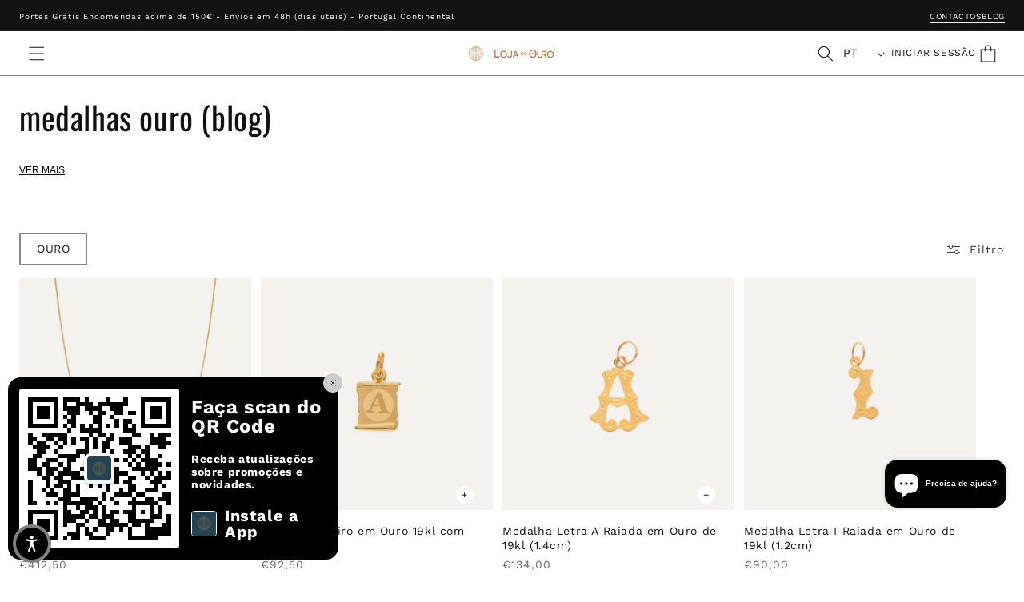

--- FILE ---
content_type: text/html; charset=utf-8
request_url: https://www.lojadoouro.pt/collections/medalhas-ouro-blog
body_size: 61966
content:
<!doctype html>
<html class="js" lang="pt-PT">
  <meta name="google-site-verification" content="K9_xu88QSlOOA2nnJxLuH67PxIqVw3s67RMB-L25Fj4" />
  <head>
    
    <meta charset="utf-8">
    <meta http-equiv="X-UA-Compatible" content="IE=edge">
    <meta name="viewport" content="width=device-width,initial-scale=1">
    <meta name="theme-color" content="">
    <link rel="canonical" href="https://www.lojadoouro.pt/collections/medalhas-ouro-blog"><link rel="icon" type="image/png" href="//www.lojadoouro.pt/cdn/shop/files/favicon_875606a1-da60-42c9-a3fb-752bd2453a6b.png?crop=center&height=32&v=1758716152&width=32"><link rel="preconnect" href="https://fonts.shopifycdn.com" crossorigin><title>
      medalhas ouro (blog)
 &ndash; Loja do Ouro</title>

    

 <!-- Google Tag Manager -->
<script>(function(w,d,s,l,i){w[l]=w[l]||[];w[l].push({'gtm.start':
new Date().getTime(),event:'gtm.js'});var f=d.getElementsByTagName(s)[0],
j=d.createElement(s),dl=l!='dataLayer'?'&l='+l:'';j.async=true;j.src=
'https://www.googletagmanager.com/gtm.js?id='+i+dl;f.parentNode.insertBefore(j,f);
})(window,document,'script','dataLayer','GTM-5RFSSNW');</script>
<!-- End Google Tag Manager -->

<script type="text/javascript">
window.dataLayer = window.dataLayer || [];
window.appStart = function(){
  window.allPageHandle = function(){
    window.dataLayer.push({
      event: "ga4kit_info",
      contentGroup: "",
      
        userType: "visitor",
      
    });
  };
  allPageHandle();



}
appStart();
</script>


    

<meta property="og:site_name" content="Loja do Ouro">
<meta property="og:url" content="https://www.lojadoouro.pt/collections/medalhas-ouro-blog">
<meta property="og:title" content="medalhas ouro (blog)">
<meta property="og:type" content="website">
<meta property="og:description" content="Compra ouro, empréstimo dinheiro. Ourivesaria Online do Grupo Loja do Ouro. Peças de Joalharia e ourivesaria fios, brincos, anéis, pulseiras em ouro, prata e outros metais. Loja de compra de ouro usado."><meta property="og:image" content="http://www.lojadoouro.pt/cdn/shop/files/Logo_LojaOuro_Vector-4_35d33804-3ef7-49ca-b008-6bfcf0815f95.webp?v=1753955860">
  <meta property="og:image:secure_url" content="https://www.lojadoouro.pt/cdn/shop/files/Logo_LojaOuro_Vector-4_35d33804-3ef7-49ca-b008-6bfcf0815f95.webp?v=1753955860">
  <meta property="og:image:width" content="1075">
  <meta property="og:image:height" content="718"><meta name="twitter:card" content="summary_large_image">
<meta name="twitter:title" content="medalhas ouro (blog)">
<meta name="twitter:description" content="Compra ouro, empréstimo dinheiro. Ourivesaria Online do Grupo Loja do Ouro. Peças de Joalharia e ourivesaria fios, brincos, anéis, pulseiras em ouro, prata e outros metais. Loja de compra de ouro usado.">


    <script src="//www.lojadoouro.pt/cdn/shop/t/2/assets/constants.js?v=132983761750457495441753891528" defer="defer"></script>
    <script src="//www.lojadoouro.pt/cdn/shop/t/2/assets/pubsub.js?v=25310214064522200911753891530" defer="defer"></script>
    <script src="//www.lojadoouro.pt/cdn/shop/t/2/assets/global.js?v=150010092073732662621768472562" defer="defer"></script>
    <script src="//www.lojadoouro.pt/cdn/shop/t/2/assets/details-disclosure.js?v=13653116266235556501753891528" defer="defer"></script>
    <script src="//www.lojadoouro.pt/cdn/shop/t/2/assets/details-modal.js?v=25581673532751508451753891528" defer="defer"></script>
    <script src="//www.lojadoouro.pt/cdn/shop/t/2/assets/search-form.js?v=133129549252120666541753891531" defer="defer"></script>




<script>
  window.addEventListener("DOMContentLoaded", () => {
    const getBody = document.querySelector('body')
    if(window.location.pathname.includes('/pages')){
        getBody.classList.add('cms-page' ,'cms-page-')
    }
  })
</script>
    
<script defer="defer">
(function initSwipersWhenReady() {
  function initializeSwiper(slider) {
    const idMatch = slider.className.match(/product-media-slider-(\d+)/);
    if (!idMatch) return;

    const productId = idMatch[1];
    const nextButtonSelector = `.swiper-button-next-${productId}`;
    const prevButtonSelector = `.swiper-button-prev-${productId}`;
    const paginationSelector = `.swiper-pagination-test-${productId}`;

    const swiper = new Swiper(slider, {
      loop: false,
      nested: true,
      navigation: {
        nextEl: nextButtonSelector,
        prevEl: prevButtonSelector,
      },
      pagination: {
        el: paginationSelector,
        type: 'bullets',
        clickable: true,
        dynamicBullets: true,
        dynamicMainBullets: 3,
      },
      mousewheel: {
        forceToAxis: true,
      },
      allowTouchMove: true,
      grabCursor: true,
      watchOverflow: true,
      resistanceRatio: 0.85,
    });

    swiper.on('slideChange', function () {
      const pagination = document.querySelector(paginationSelector);
      if (!pagination) return;

      const bullets = pagination.querySelectorAll('.swiper-pagination-bullet');
      if (bullets[this.activeIndex]) {
        bullets[this.activeIndex].click();
      }
    });

    document.querySelectorAll(`${nextButtonSelector}, ${prevButtonSelector}`).forEach(button => {
      button.addEventListener('click', function (e) {
        e.preventDefault();
        e.stopPropagation();
      });
    });
  }

  function startSwiperInit() {
    document.querySelectorAll('.swiper').forEach(initializeSwiper);
  }

  function waitForRelatedProducts() {
    const targetClass = 'related-products__heading';

    if (document.querySelector(`.${targetClass}`)) {
      startSwiperInit();
      return;
    }

    const observer = new MutationObserver((mutations, obs) => {
      if (document.querySelector(`.${targetClass}`)) {
        obs.disconnect();
        startSwiperInit();
      }
    });

    observer.observe(document.body, {
      childList: true,
      subtree: true
    });
  }

  if (document.readyState === 'loading') {
    document.addEventListener('DOMContentLoaded', waitForRelatedProducts);
  } else {
    waitForRelatedProducts();
  }
})();
</script><script src="//www.lojadoouro.pt/cdn/shop/t/2/assets/animations.js?v=88693664871331136111753891527" defer="defer"></script><script>window.performance && window.performance.mark && window.performance.mark('shopify.content_for_header.start');</script><meta name="google-site-verification" content="jYP9qvJDXOScM2mzFvD9el3dP2RragBZD80wd7mVb0o">
<meta id="shopify-digital-wallet" name="shopify-digital-wallet" content="/93388112256/digital_wallets/dialog">
<meta name="shopify-checkout-api-token" content="288f7dd50dc4d0c12d8dd3874daae14b">
<link rel="alternate" type="application/atom+xml" title="Feed" href="/collections/medalhas-ouro-blog.atom" />
<link rel="next" href="/collections/medalhas-ouro-blog?page=2">
<link rel="alternate" hreflang="x-default" href="https://www.lojadoouro.pt/collections/medalhas-ouro-blog">
<link rel="alternate" hreflang="pt" href="https://www.lojadoouro.pt/collections/medalhas-ouro-blog">
<link rel="alternate" hreflang="en" href="https://www.lojadoouro.pt/en/collections/medalhas-ouro-blog">
<link rel="alternate" hreflang="fr" href="https://www.lojadoouro.pt/fr/collections/medalhas-ouro-blog">
<link rel="alternate" hreflang="de" href="https://www.lojadoouro.pt/de/collections/medalhas-ouro-blog">
<link rel="alternate" hreflang="es" href="https://www.lojadoouro.pt/es/collections/medalhas-ouro-blog">
<link rel="alternate" hreflang="pt-AL" href="https://www.goldstorepremium.com/collections/medalhas-ouro-blog">
<link rel="alternate" hreflang="en-AL" href="https://www.goldstorepremium.com/en/collections/medalhas-ouro-blog">
<link rel="alternate" type="application/json+oembed" href="https://www.lojadoouro.pt/collections/medalhas-ouro-blog.oembed">
<script async="async" src="/checkouts/internal/preloads.js?locale=pt-PT"></script>
<link rel="preconnect" href="https://shop.app" crossorigin="anonymous">
<script async="async" src="https://shop.app/checkouts/internal/preloads.js?locale=pt-PT&shop_id=93388112256" crossorigin="anonymous"></script>
<script id="apple-pay-shop-capabilities" type="application/json">{"shopId":93388112256,"countryCode":"PT","currencyCode":"EUR","merchantCapabilities":["supports3DS"],"merchantId":"gid:\/\/shopify\/Shop\/93388112256","merchantName":"Loja do Ouro","requiredBillingContactFields":["postalAddress","email","phone"],"requiredShippingContactFields":["postalAddress","email","phone"],"shippingType":"shipping","supportedNetworks":["visa","maestro","masterCard","amex"],"total":{"type":"pending","label":"Loja do Ouro","amount":"1.00"},"shopifyPaymentsEnabled":true,"supportsSubscriptions":true}</script>
<script id="shopify-features" type="application/json">{"accessToken":"288f7dd50dc4d0c12d8dd3874daae14b","betas":["rich-media-storefront-analytics"],"domain":"www.lojadoouro.pt","predictiveSearch":true,"shopId":93388112256,"locale":"pt-pt"}</script>
<script>var Shopify = Shopify || {};
Shopify.shop = "lojadoouro-online.myshopify.com";
Shopify.locale = "pt-PT";
Shopify.currency = {"active":"EUR","rate":"1.0"};
Shopify.country = "PT";
Shopify.theme = {"name":"Production","id":183603462528,"schema_name":"Dawn","schema_version":"15.3.0","theme_store_id":null,"role":"main"};
Shopify.theme.handle = "null";
Shopify.theme.style = {"id":null,"handle":null};
Shopify.cdnHost = "www.lojadoouro.pt/cdn";
Shopify.routes = Shopify.routes || {};
Shopify.routes.root = "/";</script>
<script type="module">!function(o){(o.Shopify=o.Shopify||{}).modules=!0}(window);</script>
<script>!function(o){function n(){var o=[];function n(){o.push(Array.prototype.slice.apply(arguments))}return n.q=o,n}var t=o.Shopify=o.Shopify||{};t.loadFeatures=n(),t.autoloadFeatures=n()}(window);</script>
<script>
  window.ShopifyPay = window.ShopifyPay || {};
  window.ShopifyPay.apiHost = "shop.app\/pay";
  window.ShopifyPay.redirectState = null;
</script>
<script id="shop-js-analytics" type="application/json">{"pageType":"collection"}</script>
<script defer="defer" async type="module" src="//www.lojadoouro.pt/cdn/shopifycloud/shop-js/modules/v2/client.init-shop-cart-sync_DN47Rj6Z.pt-PT.esm.js"></script>
<script defer="defer" async type="module" src="//www.lojadoouro.pt/cdn/shopifycloud/shop-js/modules/v2/chunk.common_Dbj_QWe8.esm.js"></script>
<script type="module">
  await import("//www.lojadoouro.pt/cdn/shopifycloud/shop-js/modules/v2/client.init-shop-cart-sync_DN47Rj6Z.pt-PT.esm.js");
await import("//www.lojadoouro.pt/cdn/shopifycloud/shop-js/modules/v2/chunk.common_Dbj_QWe8.esm.js");

  window.Shopify.SignInWithShop?.initShopCartSync?.({"fedCMEnabled":true,"windoidEnabled":true});

</script>
<script>
  window.Shopify = window.Shopify || {};
  if (!window.Shopify.featureAssets) window.Shopify.featureAssets = {};
  window.Shopify.featureAssets['shop-js'] = {"shop-cart-sync":["modules/v2/client.shop-cart-sync_BDZDfMpD.pt-PT.esm.js","modules/v2/chunk.common_Dbj_QWe8.esm.js"],"init-fed-cm":["modules/v2/client.init-fed-cm_CRdRT-3b.pt-PT.esm.js","modules/v2/chunk.common_Dbj_QWe8.esm.js"],"shop-button":["modules/v2/client.shop-button_ODrDFM08.pt-PT.esm.js","modules/v2/chunk.common_Dbj_QWe8.esm.js"],"shop-cash-offers":["modules/v2/client.shop-cash-offers_C3qWfxqX.pt-PT.esm.js","modules/v2/chunk.common_Dbj_QWe8.esm.js","modules/v2/chunk.modal_DXFS2Y1G.esm.js"],"init-windoid":["modules/v2/client.init-windoid_C-95M3Ww.pt-PT.esm.js","modules/v2/chunk.common_Dbj_QWe8.esm.js"],"shop-toast-manager":["modules/v2/client.shop-toast-manager_CGcX180n.pt-PT.esm.js","modules/v2/chunk.common_Dbj_QWe8.esm.js"],"init-shop-email-lookup-coordinator":["modules/v2/client.init-shop-email-lookup-coordinator_DjVAnBJc.pt-PT.esm.js","modules/v2/chunk.common_Dbj_QWe8.esm.js"],"init-shop-cart-sync":["modules/v2/client.init-shop-cart-sync_DN47Rj6Z.pt-PT.esm.js","modules/v2/chunk.common_Dbj_QWe8.esm.js"],"avatar":["modules/v2/client.avatar_BTnouDA3.pt-PT.esm.js"],"pay-button":["modules/v2/client.pay-button_CpfRG-GJ.pt-PT.esm.js","modules/v2/chunk.common_Dbj_QWe8.esm.js"],"init-customer-accounts":["modules/v2/client.init-customer-accounts_BKrrJq4z.pt-PT.esm.js","modules/v2/client.shop-login-button_kpnFuWb1.pt-PT.esm.js","modules/v2/chunk.common_Dbj_QWe8.esm.js","modules/v2/chunk.modal_DXFS2Y1G.esm.js"],"init-shop-for-new-customer-accounts":["modules/v2/client.init-shop-for-new-customer-accounts_BqAOL8Vu.pt-PT.esm.js","modules/v2/client.shop-login-button_kpnFuWb1.pt-PT.esm.js","modules/v2/chunk.common_Dbj_QWe8.esm.js","modules/v2/chunk.modal_DXFS2Y1G.esm.js"],"shop-login-button":["modules/v2/client.shop-login-button_kpnFuWb1.pt-PT.esm.js","modules/v2/chunk.common_Dbj_QWe8.esm.js","modules/v2/chunk.modal_DXFS2Y1G.esm.js"],"init-customer-accounts-sign-up":["modules/v2/client.init-customer-accounts-sign-up_CR2GKel2.pt-PT.esm.js","modules/v2/client.shop-login-button_kpnFuWb1.pt-PT.esm.js","modules/v2/chunk.common_Dbj_QWe8.esm.js","modules/v2/chunk.modal_DXFS2Y1G.esm.js"],"shop-follow-button":["modules/v2/client.shop-follow-button_D4PRhp8u.pt-PT.esm.js","modules/v2/chunk.common_Dbj_QWe8.esm.js","modules/v2/chunk.modal_DXFS2Y1G.esm.js"],"checkout-modal":["modules/v2/client.checkout-modal_Da8YsBIN.pt-PT.esm.js","modules/v2/chunk.common_Dbj_QWe8.esm.js","modules/v2/chunk.modal_DXFS2Y1G.esm.js"],"lead-capture":["modules/v2/client.lead-capture_BGAknlgL.pt-PT.esm.js","modules/v2/chunk.common_Dbj_QWe8.esm.js","modules/v2/chunk.modal_DXFS2Y1G.esm.js"],"shop-login":["modules/v2/client.shop-login_DWGbqCoA.pt-PT.esm.js","modules/v2/chunk.common_Dbj_QWe8.esm.js","modules/v2/chunk.modal_DXFS2Y1G.esm.js"],"payment-terms":["modules/v2/client.payment-terms_ku0Vt5Qm.pt-PT.esm.js","modules/v2/chunk.common_Dbj_QWe8.esm.js","modules/v2/chunk.modal_DXFS2Y1G.esm.js"]};
</script>
<script>(function() {
  var isLoaded = false;
  function asyncLoad() {
    if (isLoaded) return;
    isLoaded = true;
    var urls = ["https:\/\/loox.io\/widget\/dVTbkyTNZ1\/loox.1753959119339.js?shop=lojadoouro-online.myshopify.com","https:\/\/cdn-bundler.nice-team.net\/app\/js\/bundler.js?shop=lojadoouro-online.myshopify.com","https:\/\/cdn.nfcube.com\/instafeed-b7c3db2da37ab32fafe469c022e32c70.js?shop=lojadoouro-online.myshopify.com","https:\/\/sma.lis.sequra.com\/scripts\/widgets?shop=lojadoouro-online.myshopify.com","https:\/\/s3.eu-west-1.amazonaws.com\/production-klarna-il-shopify-osm\/0b7fe7c4a98ef8166eeafee767bc667686567a25\/lojadoouro-online.myshopify.com-1762509123451.js?shop=lojadoouro-online.myshopify.com","https:\/\/d26ky332zktp97.cloudfront.net\/shops\/690b5c2209c09450cbb95564\/colibrius-m.js?shop=lojadoouro-online.myshopify.com"];
    for (var i = 0; i < urls.length; i++) {
      var s = document.createElement('script');
      s.type = 'text/javascript';
      s.async = true;
      s.src = urls[i];
      var x = document.getElementsByTagName('script')[0];
      x.parentNode.insertBefore(s, x);
    }
  };
  if(window.attachEvent) {
    window.attachEvent('onload', asyncLoad);
  } else {
    window.addEventListener('load', asyncLoad, false);
  }
})();</script>
<script id="__st">var __st={"a":93388112256,"offset":0,"reqid":"e4b22dd1-60ba-4060-b599-5420e20d8f3b-1768778744","pageurl":"www.lojadoouro.pt\/collections\/medalhas-ouro-blog","u":"d15af4f73eb7","p":"collection","rtyp":"collection","rid":677125947776};</script>
<script>window.ShopifyPaypalV4VisibilityTracking = true;</script>
<script id="captcha-bootstrap">!function(){'use strict';const t='contact',e='account',n='new_comment',o=[[t,t],['blogs',n],['comments',n],[t,'customer']],c=[[e,'customer_login'],[e,'guest_login'],[e,'recover_customer_password'],[e,'create_customer']],r=t=>t.map((([t,e])=>`form[action*='/${t}']:not([data-nocaptcha='true']) input[name='form_type'][value='${e}']`)).join(','),a=t=>()=>t?[...document.querySelectorAll(t)].map((t=>t.form)):[];function s(){const t=[...o],e=r(t);return a(e)}const i='password',u='form_key',d=['recaptcha-v3-token','g-recaptcha-response','h-captcha-response',i],f=()=>{try{return window.sessionStorage}catch{return}},m='__shopify_v',_=t=>t.elements[u];function p(t,e,n=!1){try{const o=window.sessionStorage,c=JSON.parse(o.getItem(e)),{data:r}=function(t){const{data:e,action:n}=t;return t[m]||n?{data:e,action:n}:{data:t,action:n}}(c);for(const[e,n]of Object.entries(r))t.elements[e]&&(t.elements[e].value=n);n&&o.removeItem(e)}catch(o){console.error('form repopulation failed',{error:o})}}const l='form_type',E='cptcha';function T(t){t.dataset[E]=!0}const w=window,h=w.document,L='Shopify',v='ce_forms',y='captcha';let A=!1;((t,e)=>{const n=(g='f06e6c50-85a8-45c8-87d0-21a2b65856fe',I='https://cdn.shopify.com/shopifycloud/storefront-forms-hcaptcha/ce_storefront_forms_captcha_hcaptcha.v1.5.2.iife.js',D={infoText:'Protegido por hCaptcha',privacyText:'Privacidade',termsText:'Termos'},(t,e,n)=>{const o=w[L][v],c=o.bindForm;if(c)return c(t,g,e,D).then(n);var r;o.q.push([[t,g,e,D],n]),r=I,A||(h.body.append(Object.assign(h.createElement('script'),{id:'captcha-provider',async:!0,src:r})),A=!0)});var g,I,D;w[L]=w[L]||{},w[L][v]=w[L][v]||{},w[L][v].q=[],w[L][y]=w[L][y]||{},w[L][y].protect=function(t,e){n(t,void 0,e),T(t)},Object.freeze(w[L][y]),function(t,e,n,w,h,L){const[v,y,A,g]=function(t,e,n){const i=e?o:[],u=t?c:[],d=[...i,...u],f=r(d),m=r(i),_=r(d.filter((([t,e])=>n.includes(e))));return[a(f),a(m),a(_),s()]}(w,h,L),I=t=>{const e=t.target;return e instanceof HTMLFormElement?e:e&&e.form},D=t=>v().includes(t);t.addEventListener('submit',(t=>{const e=I(t);if(!e)return;const n=D(e)&&!e.dataset.hcaptchaBound&&!e.dataset.recaptchaBound,o=_(e),c=g().includes(e)&&(!o||!o.value);(n||c)&&t.preventDefault(),c&&!n&&(function(t){try{if(!f())return;!function(t){const e=f();if(!e)return;const n=_(t);if(!n)return;const o=n.value;o&&e.removeItem(o)}(t);const e=Array.from(Array(32),(()=>Math.random().toString(36)[2])).join('');!function(t,e){_(t)||t.append(Object.assign(document.createElement('input'),{type:'hidden',name:u})),t.elements[u].value=e}(t,e),function(t,e){const n=f();if(!n)return;const o=[...t.querySelectorAll(`input[type='${i}']`)].map((({name:t})=>t)),c=[...d,...o],r={};for(const[a,s]of new FormData(t).entries())c.includes(a)||(r[a]=s);n.setItem(e,JSON.stringify({[m]:1,action:t.action,data:r}))}(t,e)}catch(e){console.error('failed to persist form',e)}}(e),e.submit())}));const S=(t,e)=>{t&&!t.dataset[E]&&(n(t,e.some((e=>e===t))),T(t))};for(const o of['focusin','change'])t.addEventListener(o,(t=>{const e=I(t);D(e)&&S(e,y())}));const B=e.get('form_key'),M=e.get(l),P=B&&M;t.addEventListener('DOMContentLoaded',(()=>{const t=y();if(P)for(const e of t)e.elements[l].value===M&&p(e,B);[...new Set([...A(),...v().filter((t=>'true'===t.dataset.shopifyCaptcha))])].forEach((e=>S(e,t)))}))}(h,new URLSearchParams(w.location.search),n,t,e,['guest_login'])})(!0,!0)}();</script>
<script integrity="sha256-4kQ18oKyAcykRKYeNunJcIwy7WH5gtpwJnB7kiuLZ1E=" data-source-attribution="shopify.loadfeatures" defer="defer" src="//www.lojadoouro.pt/cdn/shopifycloud/storefront/assets/storefront/load_feature-a0a9edcb.js" crossorigin="anonymous"></script>
<script crossorigin="anonymous" defer="defer" src="//www.lojadoouro.pt/cdn/shopifycloud/storefront/assets/shopify_pay/storefront-65b4c6d7.js?v=20250812"></script>
<script data-source-attribution="shopify.dynamic_checkout.dynamic.init">var Shopify=Shopify||{};Shopify.PaymentButton=Shopify.PaymentButton||{isStorefrontPortableWallets:!0,init:function(){window.Shopify.PaymentButton.init=function(){};var t=document.createElement("script");t.src="https://www.lojadoouro.pt/cdn/shopifycloud/portable-wallets/latest/portable-wallets.pt-pt.js",t.type="module",document.head.appendChild(t)}};
</script>
<script data-source-attribution="shopify.dynamic_checkout.buyer_consent">
  function portableWalletsHideBuyerConsent(e){var t=document.getElementById("shopify-buyer-consent"),n=document.getElementById("shopify-subscription-policy-button");t&&n&&(t.classList.add("hidden"),t.setAttribute("aria-hidden","true"),n.removeEventListener("click",e))}function portableWalletsShowBuyerConsent(e){var t=document.getElementById("shopify-buyer-consent"),n=document.getElementById("shopify-subscription-policy-button");t&&n&&(t.classList.remove("hidden"),t.removeAttribute("aria-hidden"),n.addEventListener("click",e))}window.Shopify?.PaymentButton&&(window.Shopify.PaymentButton.hideBuyerConsent=portableWalletsHideBuyerConsent,window.Shopify.PaymentButton.showBuyerConsent=portableWalletsShowBuyerConsent);
</script>
<script data-source-attribution="shopify.dynamic_checkout.cart.bootstrap">document.addEventListener("DOMContentLoaded",(function(){function t(){return document.querySelector("shopify-accelerated-checkout-cart, shopify-accelerated-checkout")}if(t())Shopify.PaymentButton.init();else{new MutationObserver((function(e,n){t()&&(Shopify.PaymentButton.init(),n.disconnect())})).observe(document.body,{childList:!0,subtree:!0})}}));
</script>
<script id='scb4127' type='text/javascript' async='' src='https://www.lojadoouro.pt/cdn/shopifycloud/privacy-banner/storefront-banner.js'></script><link id="shopify-accelerated-checkout-styles" rel="stylesheet" media="screen" href="https://www.lojadoouro.pt/cdn/shopifycloud/portable-wallets/latest/accelerated-checkout-backwards-compat.css" crossorigin="anonymous">
<style id="shopify-accelerated-checkout-cart">
        #shopify-buyer-consent {
  margin-top: 1em;
  display: inline-block;
  width: 100%;
}

#shopify-buyer-consent.hidden {
  display: none;
}

#shopify-subscription-policy-button {
  background: none;
  border: none;
  padding: 0;
  text-decoration: underline;
  font-size: inherit;
  cursor: pointer;
}

#shopify-subscription-policy-button::before {
  box-shadow: none;
}

      </style>
<script id="sections-script" data-sections="header" defer="defer" src="//www.lojadoouro.pt/cdn/shop/t/2/compiled_assets/scripts.js?v=18486"></script>
<script>window.performance && window.performance.mark && window.performance.mark('shopify.content_for_header.end');</script>

    <style data-shopify>
      @font-face {
  font-family: "Work Sans";
  font-weight: 400;
  font-style: normal;
  font-display: swap;
  src: url("//www.lojadoouro.pt/cdn/fonts/work_sans/worksans_n4.b7973b3d07d0ace13de1b1bea9c45759cdbe12cf.woff2") format("woff2"),
       url("//www.lojadoouro.pt/cdn/fonts/work_sans/worksans_n4.cf5ceb1e6d373a9505e637c1aff0a71d0959556d.woff") format("woff");
}

      @font-face {
  font-family: "Work Sans";
  font-weight: 700;
  font-style: normal;
  font-display: swap;
  src: url("//www.lojadoouro.pt/cdn/fonts/work_sans/worksans_n7.e2cf5bd8f2c7e9d30c030f9ea8eafc69f5a92f7b.woff2") format("woff2"),
       url("//www.lojadoouro.pt/cdn/fonts/work_sans/worksans_n7.20f1c80359e7f7b4327b81543e1acb5c32cd03cd.woff") format("woff");
}

      @font-face {
  font-family: "Work Sans";
  font-weight: 400;
  font-style: italic;
  font-display: swap;
  src: url("//www.lojadoouro.pt/cdn/fonts/work_sans/worksans_i4.16ff51e3e71fc1d09ff97b9ff9ccacbeeb384ec4.woff2") format("woff2"),
       url("//www.lojadoouro.pt/cdn/fonts/work_sans/worksans_i4.ed4a1418cba5b7f04f79e4d5c8a5f1a6bd34f23b.woff") format("woff");
}

      @font-face {
  font-family: "Work Sans";
  font-weight: 700;
  font-style: italic;
  font-display: swap;
  src: url("//www.lojadoouro.pt/cdn/fonts/work_sans/worksans_i7.7cdba6320b03c03dcaa365743a4e0e729fe97e54.woff2") format("woff2"),
       url("//www.lojadoouro.pt/cdn/fonts/work_sans/worksans_i7.42a9f4016982495f4c0b0fb3dc64cf8f2d0c3eaa.woff") format("woff");
}

      @font-face {
  font-family: Oswald;
  font-weight: 400;
  font-style: normal;
  font-display: swap;
  src: url("//www.lojadoouro.pt/cdn/fonts/oswald/oswald_n4.7760ed7a63e536050f64bb0607ff70ce07a480bd.woff2") format("woff2"),
       url("//www.lojadoouro.pt/cdn/fonts/oswald/oswald_n4.ae5e497f60fc686568afe76e9ff1872693c533e9.woff") format("woff");
}


      
        :root,
        .color-scheme-1 {
          --color-background: 255,255,255;
        
          --gradient-background: #ffffff;
        

        

        --color-foreground: 18,18,18;
        --color-background-contrast: 191,191,191;
        --color-shadow: 18,18,18;
        --color-button: 18,18,18;
        --color-button-text: 255,255,255;
        --color-secondary-button: 255,255,255;
        --color-secondary-button-text: 18,18,18;
        --color-link: 18,18,18;
        --color-badge-foreground: 18,18,18;
        --color-badge-background: 255,255,255;
        --color-badge-border: 18,18,18;
        --payment-terms-background-color: rgb(255 255 255);
      }
      
        
        .color-scheme-2 {
          --color-background: 243,243,243;
        
          --gradient-background: #f3f3f3;
        

        

        --color-foreground: 18,18,18;
        --color-background-contrast: 179,179,179;
        --color-shadow: 18,18,18;
        --color-button: 18,18,18;
        --color-button-text: 243,243,243;
        --color-secondary-button: 243,243,243;
        --color-secondary-button-text: 18,18,18;
        --color-link: 18,18,18;
        --color-badge-foreground: 18,18,18;
        --color-badge-background: 243,243,243;
        --color-badge-border: 18,18,18;
        --payment-terms-background-color: rgb(243 243 243);
      }
      
        
        .color-scheme-3 {
          --color-background: 36,40,51;
        
          --gradient-background: #242833;
        

        

        --color-foreground: 255,255,255;
        --color-background-contrast: 47,52,66;
        --color-shadow: 18,18,18;
        --color-button: 255,255,255;
        --color-button-text: 0,0,0;
        --color-secondary-button: 36,40,51;
        --color-secondary-button-text: 255,255,255;
        --color-link: 255,255,255;
        --color-badge-foreground: 255,255,255;
        --color-badge-background: 36,40,51;
        --color-badge-border: 255,255,255;
        --payment-terms-background-color: rgb(36 40 51);
      }
      
        
        .color-scheme-4 {
          --color-background: 18,18,18;
        
          --gradient-background: #121212;
        

        

        --color-foreground: 255,255,255;
        --color-background-contrast: 146,146,146;
        --color-shadow: 18,18,18;
        --color-button: 255,255,255;
        --color-button-text: 18,18,18;
        --color-secondary-button: 18,18,18;
        --color-secondary-button-text: 255,255,255;
        --color-link: 255,255,255;
        --color-badge-foreground: 255,255,255;
        --color-badge-background: 18,18,18;
        --color-badge-border: 255,255,255;
        --payment-terms-background-color: rgb(18 18 18);
      }
      
        
        .color-scheme-5 {
          --color-background: 51,79,180;
        
          --gradient-background: #334fb4;
        

        

        --color-foreground: 255,255,255;
        --color-background-contrast: 23,35,81;
        --color-shadow: 18,18,18;
        --color-button: 255,255,255;
        --color-button-text: 51,79,180;
        --color-secondary-button: 51,79,180;
        --color-secondary-button-text: 255,255,255;
        --color-link: 255,255,255;
        --color-badge-foreground: 255,255,255;
        --color-badge-background: 51,79,180;
        --color-badge-border: 255,255,255;
        --payment-terms-background-color: rgb(51 79 180);
      }
      

      body, .color-scheme-1, .color-scheme-2, .color-scheme-3, .color-scheme-4, .color-scheme-5 {
        color: rgba(var(--color-foreground), 0.75);
        background-color: rgb(var(--color-background));
      }

      :root {
        --font-body-family: "Work Sans", sans-serif;
        --font-body-style: normal;
        --font-body-weight: 400;
        --font-body-weight-bold: 700;

        --font-heading-family: Oswald, sans-serif;
        --font-heading-style: normal;
        --font-heading-weight: 400;

        --font-body-scale: 1.0;
        --font-heading-scale: 1.0;

        --media-padding: px;
        --media-border-opacity: 0.05;
        --media-border-width: 1px;
        --media-radius: 0px;
        --media-shadow-opacity: 0.0;
        --media-shadow-horizontal-offset: 0px;
        --media-shadow-vertical-offset: 4px;
        --media-shadow-blur-radius: 5px;
        --media-shadow-visible: 0;

        --page-width: 160rem;
        --page-width-margin: 0rem;

        --product-card-image-padding: 0.0rem;
        --product-card-corner-radius: 0.0rem;
        --product-card-text-alignment: left;
        --product-card-border-width: 0.0rem;
        --product-card-border-opacity: 0.1;
        --product-card-shadow-opacity: 0.0;
        --product-card-shadow-visible: 0;
        --product-card-shadow-horizontal-offset: 0.0rem;
        --product-card-shadow-vertical-offset: 0.4rem;
        --product-card-shadow-blur-radius: 0.5rem;

        --collection-card-image-padding: 0.0rem;
        --collection-card-corner-radius: 0.0rem;
        --collection-card-text-alignment: left;
        --collection-card-border-width: 0.0rem;
        --collection-card-border-opacity: 0.1;
        --collection-card-shadow-opacity: 0.0;
        --collection-card-shadow-visible: 0;
        --collection-card-shadow-horizontal-offset: 0.0rem;
        --collection-card-shadow-vertical-offset: 0.4rem;
        --collection-card-shadow-blur-radius: 0.5rem;

        --blog-card-image-padding: 0.0rem;
        --blog-card-corner-radius: 0.0rem;
        --blog-card-text-alignment: left;
        --blog-card-border-width: 0.0rem;
        --blog-card-border-opacity: 0.1;
        --blog-card-shadow-opacity: 0.0;
        --blog-card-shadow-visible: 0;
        --blog-card-shadow-horizontal-offset: 0.0rem;
        --blog-card-shadow-vertical-offset: 0.4rem;
        --blog-card-shadow-blur-radius: 0.5rem;

        --badge-corner-radius: 4.0rem;

        --popup-border-width: 1px;
        --popup-border-opacity: 0.1;
        --popup-corner-radius: 0px;
        --popup-shadow-opacity: 0.05;
        --popup-shadow-horizontal-offset: 0px;
        --popup-shadow-vertical-offset: 4px;
        --popup-shadow-blur-radius: 5px;

        --drawer-border-width: 1px;
        --drawer-border-opacity: 0.1;
        --drawer-shadow-opacity: 0.0;
        --drawer-shadow-horizontal-offset: 0px;
        --drawer-shadow-vertical-offset: 4px;
        --drawer-shadow-blur-radius: 5px;

        --spacing-sections-desktop: 0px;
        --spacing-sections-mobile: 0px;

        --grid-desktop-vertical-spacing: 16px;
        --grid-desktop-horizontal-spacing: 12px;
        --grid-mobile-vertical-spacing: 8px;
        --grid-mobile-horizontal-spacing: 6px;

        --text-boxes-border-opacity: 0.1;
        --text-boxes-border-width: 0px;
        --text-boxes-radius: 0px;
        --text-boxes-shadow-opacity: 0.0;
        --text-boxes-shadow-visible: 0;
        --text-boxes-shadow-horizontal-offset: 0px;
        --text-boxes-shadow-vertical-offset: 4px;
        --text-boxes-shadow-blur-radius: 5px;

        --buttons-radius: 0px;
        --buttons-radius-outset: 0px;
        --buttons-border-width: 1px;
        --buttons-border-opacity: 1.0;
        --buttons-shadow-opacity: 0.0;
        --buttons-shadow-visible: 0;
        --buttons-shadow-horizontal-offset: 0px;
        --buttons-shadow-vertical-offset: 4px;
        --buttons-shadow-blur-radius: 5px;
        --buttons-border-offset: 0px;

        --inputs-radius: 0px;
        --inputs-border-width: 1px;
        --inputs-border-opacity: 0.55;
        --inputs-shadow-opacity: 0.0;
        --inputs-shadow-horizontal-offset: 0px;
        --inputs-margin-offset: 0px;
        --inputs-shadow-vertical-offset: 4px;
        --inputs-shadow-blur-radius: 5px;
        --inputs-radius-outset: 0px;

        --variant-pills-radius: 40px;
        --variant-pills-border-width: 1px;
        --variant-pills-border-opacity: 0.55;
        --variant-pills-shadow-opacity: 0.0;
        --variant-pills-shadow-horizontal-offset: 0px;
        --variant-pills-shadow-vertical-offset: 4px;
        --variant-pills-shadow-blur-radius: 5px;
      }

      *,
      *::before,
      *::after {
        box-sizing: inherit;
      }

      html {
        box-sizing: border-box;
        font-size: calc(var(--font-body-scale) * 62.5%);
        height: 100%;
      }

      body {
        display: grid;
        grid-template-rows: auto auto 1fr auto;
        grid-template-columns: 100%;
        min-height: 100%;
        margin: 0;
        font-size: 1.5rem;
        letter-spacing: 0.06rem;
        line-height: calc(1 + 0.8 / var(--font-body-scale));
        font-family: var(--font-body-family);
        font-style: var(--font-body-style);
        font-weight: var(--font-body-weight);
      }

      @media screen and (min-width: 750px) {
        body {
          font-size: 1.6rem;
        }
      }
    </style>

    <link href="//www.lojadoouro.pt/cdn/shop/t/2/assets/base.css?v=153693588956207046721768472562" rel="stylesheet" type="text/css" media="all" />
    <link href="//www.lojadoouro.pt/cdn/shop/t/2/assets/variables.css?v=10534242901384698311753891531" rel="stylesheet" type="text/css" media="all" />
  
    <link rel="stylesheet" href="//www.lojadoouro.pt/cdn/shop/t/2/assets/component-cart-items.css?v=72368624973863999771753891527" media="print" onload="this.media='all'"><link href="//www.lojadoouro.pt/cdn/shop/t/2/assets/component-cart-drawer.css?v=68443050924655168661753891527" rel="stylesheet" type="text/css" media="all" />
      <link href="//www.lojadoouro.pt/cdn/shop/t/2/assets/component-cart.css?v=164708765130180853531753891527" rel="stylesheet" type="text/css" media="all" />
      <link href="//www.lojadoouro.pt/cdn/shop/t/2/assets/component-totals.css?v=15906652033866631521753891528" rel="stylesheet" type="text/css" media="all" />
      <link href="//www.lojadoouro.pt/cdn/shop/t/2/assets/component-price.css?v=3972299065357052991757601921" rel="stylesheet" type="text/css" media="all" />
      <link href="//www.lojadoouro.pt/cdn/shop/t/2/assets/component-discounts.css?v=152760482443307489271753891528" rel="stylesheet" type="text/css" media="all" />

      <link rel="preload" as="font" href="//www.lojadoouro.pt/cdn/fonts/work_sans/worksans_n4.b7973b3d07d0ace13de1b1bea9c45759cdbe12cf.woff2" type="font/woff2" crossorigin>
      

      <link rel="preload" as="font" href="//www.lojadoouro.pt/cdn/fonts/oswald/oswald_n4.7760ed7a63e536050f64bb0607ff70ce07a480bd.woff2" type="font/woff2" crossorigin>
      
<link href="//www.lojadoouro.pt/cdn/shop/t/2/assets/component-localization-form.css?v=170315343355214948141753891528" rel="stylesheet" type="text/css" media="all" />
      <script src="//www.lojadoouro.pt/cdn/shop/t/2/assets/localization-form.js?v=144176611646395275351753891530" defer="defer"></script><script>
      if (Shopify.designMode) {
        document.documentElement.classList.add('shopify-design-mode');
      }
    </script>
    <link rel="stylesheet" href="https://cdn.jsdelivr.net/npm/swiper@11/swiper-bundle.min.css">
    <script async src="https://cdn.jsdelivr.net/npm/swiper@11/swiper-bundle.min.js"></script>
    
    <meta name="google-site-verification" content="9ks03_DrATufdHxffBwZHvGMNRaJp84gMNYTTowmso0" />
<!-- BEGIN app block: shopify://apps/microsoft-clarity/blocks/clarity_js/31c3d126-8116-4b4a-8ba1-baeda7c4aeea -->
<script type="text/javascript">
  (function (c, l, a, r, i, t, y) {
    c[a] = c[a] || function () { (c[a].q = c[a].q || []).push(arguments); };
    t = l.createElement(r); t.async = 1; t.src = "https://www.clarity.ms/tag/" + i + "?ref=shopify";
    y = l.getElementsByTagName(r)[0]; y.parentNode.insertBefore(t, y);

    c.Shopify.loadFeatures([{ name: "consent-tracking-api", version: "0.1" }], error => {
      if (error) {
        console.error("Error loading Shopify features:", error);
        return;
      }

      c[a]('consentv2', {
        ad_Storage: c.Shopify.customerPrivacy.marketingAllowed() ? "granted" : "denied",
        analytics_Storage: c.Shopify.customerPrivacy.analyticsProcessingAllowed() ? "granted" : "denied",
      });
    });

    l.addEventListener("visitorConsentCollected", function (e) {
      c[a]('consentv2', {
        ad_Storage: e.detail.marketingAllowed ? "granted" : "denied",
        analytics_Storage: e.detail.analyticsAllowed ? "granted" : "denied",
      });
    });
  })(window, document, "clarity", "script", "u84et7gi08");
</script>



<!-- END app block --><!-- BEGIN app block: shopify://apps/napps/blocks/webbanner/a5af0bc2-c9ec-4701-9d40-46a850ee18d4 -->
  <script src="https://napps-storage.b-cdn.net/scripts/smartbanner.js?napps=1&shopId=lojadoouro&v=1.1" type="text/javascript" defer="defer"></script>

<script>
window.nappsSettings = window.nappsSettings || {}


window.nappsSettings.webbanner = true
window.nappsSettings.webbannerSettings = {"settings":{"enable":true,"position":2,"primaryColor":"#000000","textColor":"#FFFFFF","qrCodeColor":"#000000","layout":5,"ctaHeadline":"Instale a App","headline":"Faça scan do QR Code","description":"Receba atualizações sobre promoções e novidades.","appIconBorder":true,"enableSmartbannerCoupon":false},"shopName":"Loja do Ouro","logo":"https:\/\/napps-storage.b-cdn.net\/lojadoouro\/cd7ac459-81e2-4210-b73d-aa2596b10150","couponId":0,"dynamicLink":"https:\/\/dynamic-lojadoouro.napps-solutions.com\/s\/jGwkpD"}


</script>



<!-- END app block --><!-- BEGIN app block: shopify://apps/napps/blocks/mobileapp/a5af0bc2-c9ec-4701-9d40-46a850ee18d4 --><script>
/**
 * Shopify WebView Detection and Element Hiding
 * Detects if the page is loaded within a mobile app WebView via cookie
 * and hides specified Shopify elements accordingly
 */
function getCookieValue(name) {
    const regex = new RegExp(`(^| )${name}=([^;]+)`)
    const match = document.cookie.match(regex)
    if (match) {
        return match[2]
    }
}

/**
 * Hide elements when running inside WebView
 */
function hideElementsForWebView() {
    // Get selectors from Liquid settings and convert to array
    const selectorsString = "header\nfooter";
    const elementsToHide = selectorsString.split('\n').map(s => s.trim()).filter(s => s);

    elementsToHide.forEach(selector => {
        const elements = document.querySelectorAll(selector);
        elements.forEach(element => {
            element.style.display = 'none';
        });
    });
}

/**
 * Main function to check for WebView and apply changes
 */
function initWebViewDetection() {
    // Check for the specific cookie that indicates WebView
    const webViewCookie = getCookieValue('napps_mobile');
    if (webViewCookie == 1) {
      // Set class in html tag named napps-mobileapp-hider
      document.documentElement.classList.add('napps-mobileapp-hider');
      
      console.log('WebView detected in Shopify - hiding elements');
      hideElementsForWebView();
    }
}

// For Shopify, we need to handle both immediate execution and theme loading
function runWebViewDetection() {
    initWebViewDetection();
}

// Run immediately
runWebViewDetection();

// Listen to load events page
// Run after Shopify theme is loaded (some themes load content dynamically)
window.addEventListener('load', runWebViewDetection);
</script>
<style>html.napps-mobileapp-hider header {
    display: none;
}html.napps-mobileapp-hider footer {
    display: none;
}</style>



<!-- END app block --><!-- BEGIN app block: shopify://apps/napps/blocks/smartbanner/a5af0bc2-c9ec-4701-9d40-46a850ee18d4 -->
  <script src="https://napps-storage.b-cdn.net/scripts/smartbanner.js?napps=1&shopId=lojadoouro&v=1.1" type="text/javascript" defer="defer"></script>

<script>
window.nappsSettings = window.nappsSettings || {}


window.nappsSettings.smartbanner = true
window.nappsSettings.smartbannerSettings = {"settings":{"enable":true,"position":1,"description":"Instale a nossa app","enableSmartbannerCoupon":false,"title":" ","getButton":"AQUI"},"shopName":"Loja do Ouro","logo":"https:\/\/napps-storage.b-cdn.net\/lojadoouro\/cd7ac459-81e2-4210-b73d-aa2596b10150","appStoreUrl":"https:\/\/apps.apple.com\/us\/app\/loja-do-ouro\/id6737980047","playStoreUrl":"https:\/\/play.google.com\/store\/apps\/details?id=pt.lojadoouro.store","couponId":0,"dynamicLink":"https:\/\/dynamic-lojadoouro.napps-solutions.com\/s\/b3ZQnZ"}

</script>



<!-- END app block --><!-- BEGIN app block: shopify://apps/statcounter/blocks/statcounter/b742c529-4c15-43ad-85e6-17a3d10c43b0 --><!-- Start of Statcounter Code -->
<script type="text/javascript">
var sc_project=13181510;
var sc_invisible=1;
var sc_security="cb39eeae";
</script>
<script type="text/javascript"
src="https://www.statcounter.com/counter/counter.js"
async></script>
<noscript><div class="statcounter"><a title="Statcounter Analytics"
href="https://statcounter.com/" target="_blank"><img
class="statcounter"
src="https://c.statcounter.com/13181510/0/cb39eeae/1/"
alt="Web Analytics"
referrerPolicy="no-referrer-when-downgrade"></a></div></noscript>
<!-- End of Statcounter Code -->



<!-- END app block --><!-- BEGIN app block: shopify://apps/klaviyo-email-marketing-sms/blocks/klaviyo-onsite-embed/2632fe16-c075-4321-a88b-50b567f42507 -->












  <script async src="https://static.klaviyo.com/onsite/js/SneNCt/klaviyo.js?company_id=SneNCt"></script>
  <script>!function(){if(!window.klaviyo){window._klOnsite=window._klOnsite||[];try{window.klaviyo=new Proxy({},{get:function(n,i){return"push"===i?function(){var n;(n=window._klOnsite).push.apply(n,arguments)}:function(){for(var n=arguments.length,o=new Array(n),w=0;w<n;w++)o[w]=arguments[w];var t="function"==typeof o[o.length-1]?o.pop():void 0,e=new Promise((function(n){window._klOnsite.push([i].concat(o,[function(i){t&&t(i),n(i)}]))}));return e}}})}catch(n){window.klaviyo=window.klaviyo||[],window.klaviyo.push=function(){var n;(n=window._klOnsite).push.apply(n,arguments)}}}}();</script>

  




  <script>
    window.klaviyoReviewsProductDesignMode = false
  </script>







<!-- END app block --><!-- BEGIN app block: shopify://apps/statcounter-installer/blocks/statcounter/6c521b0a-0594-4576-8130-e21a7ab97681 --><!-- Start of Statcounter Code -->
<script type="text/javascript">
var sc_project=13181510;
var sc_invisible=1;
var sc_security="cb39eeae";
</script>
<script type="text/javascript"
src="https://www.statcounter.com/counter/counter.js"
async></script>
<noscript><div class="statcounter"><a title="Statcounter Analytics"
href="https://statcounter.com/" target="_blank"><img
class="statcounter"
src="https://c.statcounter.com/13181510/0/cb39eeae/1/"
alt="Web Analytics"
referrerPolicy="no-referrer-when-downgrade"></a></div></noscript>
<!-- End of Statcounter Code -->



<!-- END app block --><!-- BEGIN app block: shopify://apps/microsoft-clarity/blocks/brandAgents_js/31c3d126-8116-4b4a-8ba1-baeda7c4aeea -->





<!-- END app block --><!-- BEGIN app block: shopify://apps/pagefly-page-builder/blocks/app-embed/83e179f7-59a0-4589-8c66-c0dddf959200 -->

<!-- BEGIN app snippet: pagefly-cro-ab-testing-main -->







<script>
  ;(function () {
    const url = new URL(window.location)
    const viewParam = url.searchParams.get('view')
    if (viewParam && viewParam.includes('variant-pf-')) {
      url.searchParams.set('pf_v', viewParam)
      url.searchParams.delete('view')
      window.history.replaceState({}, '', url)
    }
  })()
</script>



<script type='module'>
  
  window.PAGEFLY_CRO = window.PAGEFLY_CRO || {}

  window.PAGEFLY_CRO['data_debug'] = {
    original_template_suffix: "all_collections",
    allow_ab_test: false,
    ab_test_start_time: 0,
    ab_test_end_time: 0,
    today_date_time: 1768778744000,
  }
  window.PAGEFLY_CRO['GA4'] = { enabled: false}
</script>

<!-- END app snippet -->








  <script src='https://cdn.shopify.com/extensions/019bb4f9-aed6-78a3-be91-e9d44663e6bf/pagefly-page-builder-215/assets/pagefly-helper.js' defer='defer'></script>

  <script src='https://cdn.shopify.com/extensions/019bb4f9-aed6-78a3-be91-e9d44663e6bf/pagefly-page-builder-215/assets/pagefly-general-helper.js' defer='defer'></script>

  <script src='https://cdn.shopify.com/extensions/019bb4f9-aed6-78a3-be91-e9d44663e6bf/pagefly-page-builder-215/assets/pagefly-snap-slider.js' defer='defer'></script>

  <script src='https://cdn.shopify.com/extensions/019bb4f9-aed6-78a3-be91-e9d44663e6bf/pagefly-page-builder-215/assets/pagefly-slideshow-v3.js' defer='defer'></script>

  <script src='https://cdn.shopify.com/extensions/019bb4f9-aed6-78a3-be91-e9d44663e6bf/pagefly-page-builder-215/assets/pagefly-slideshow-v4.js' defer='defer'></script>

  <script src='https://cdn.shopify.com/extensions/019bb4f9-aed6-78a3-be91-e9d44663e6bf/pagefly-page-builder-215/assets/pagefly-glider.js' defer='defer'></script>

  <script src='https://cdn.shopify.com/extensions/019bb4f9-aed6-78a3-be91-e9d44663e6bf/pagefly-page-builder-215/assets/pagefly-slideshow-v1-v2.js' defer='defer'></script>

  <script src='https://cdn.shopify.com/extensions/019bb4f9-aed6-78a3-be91-e9d44663e6bf/pagefly-page-builder-215/assets/pagefly-product-media.js' defer='defer'></script>

  <script src='https://cdn.shopify.com/extensions/019bb4f9-aed6-78a3-be91-e9d44663e6bf/pagefly-page-builder-215/assets/pagefly-product.js' defer='defer'></script>


<script id='pagefly-helper-data' type='application/json'>
  {
    "page_optimization": {
      "assets_prefetching": false
    },
    "elements_asset_mapper": {
      "Accordion": "https://cdn.shopify.com/extensions/019bb4f9-aed6-78a3-be91-e9d44663e6bf/pagefly-page-builder-215/assets/pagefly-accordion.js",
      "Accordion3": "https://cdn.shopify.com/extensions/019bb4f9-aed6-78a3-be91-e9d44663e6bf/pagefly-page-builder-215/assets/pagefly-accordion3.js",
      "CountDown": "https://cdn.shopify.com/extensions/019bb4f9-aed6-78a3-be91-e9d44663e6bf/pagefly-page-builder-215/assets/pagefly-countdown.js",
      "GMap1": "https://cdn.shopify.com/extensions/019bb4f9-aed6-78a3-be91-e9d44663e6bf/pagefly-page-builder-215/assets/pagefly-gmap.js",
      "GMap2": "https://cdn.shopify.com/extensions/019bb4f9-aed6-78a3-be91-e9d44663e6bf/pagefly-page-builder-215/assets/pagefly-gmap.js",
      "GMapBasicV2": "https://cdn.shopify.com/extensions/019bb4f9-aed6-78a3-be91-e9d44663e6bf/pagefly-page-builder-215/assets/pagefly-gmap.js",
      "GMapAdvancedV2": "https://cdn.shopify.com/extensions/019bb4f9-aed6-78a3-be91-e9d44663e6bf/pagefly-page-builder-215/assets/pagefly-gmap.js",
      "HTML.Video": "https://cdn.shopify.com/extensions/019bb4f9-aed6-78a3-be91-e9d44663e6bf/pagefly-page-builder-215/assets/pagefly-htmlvideo.js",
      "HTML.Video2": "https://cdn.shopify.com/extensions/019bb4f9-aed6-78a3-be91-e9d44663e6bf/pagefly-page-builder-215/assets/pagefly-htmlvideo2.js",
      "HTML.Video3": "https://cdn.shopify.com/extensions/019bb4f9-aed6-78a3-be91-e9d44663e6bf/pagefly-page-builder-215/assets/pagefly-htmlvideo2.js",
      "BackgroundVideo": "https://cdn.shopify.com/extensions/019bb4f9-aed6-78a3-be91-e9d44663e6bf/pagefly-page-builder-215/assets/pagefly-htmlvideo2.js",
      "Instagram": "https://cdn.shopify.com/extensions/019bb4f9-aed6-78a3-be91-e9d44663e6bf/pagefly-page-builder-215/assets/pagefly-instagram.js",
      "Instagram2": "https://cdn.shopify.com/extensions/019bb4f9-aed6-78a3-be91-e9d44663e6bf/pagefly-page-builder-215/assets/pagefly-instagram.js",
      "Insta3": "https://cdn.shopify.com/extensions/019bb4f9-aed6-78a3-be91-e9d44663e6bf/pagefly-page-builder-215/assets/pagefly-instagram3.js",
      "Tabs": "https://cdn.shopify.com/extensions/019bb4f9-aed6-78a3-be91-e9d44663e6bf/pagefly-page-builder-215/assets/pagefly-tab.js",
      "Tabs3": "https://cdn.shopify.com/extensions/019bb4f9-aed6-78a3-be91-e9d44663e6bf/pagefly-page-builder-215/assets/pagefly-tab3.js",
      "ProductBox": "https://cdn.shopify.com/extensions/019bb4f9-aed6-78a3-be91-e9d44663e6bf/pagefly-page-builder-215/assets/pagefly-cart.js",
      "FBPageBox2": "https://cdn.shopify.com/extensions/019bb4f9-aed6-78a3-be91-e9d44663e6bf/pagefly-page-builder-215/assets/pagefly-facebook.js",
      "FBLikeButton2": "https://cdn.shopify.com/extensions/019bb4f9-aed6-78a3-be91-e9d44663e6bf/pagefly-page-builder-215/assets/pagefly-facebook.js",
      "TwitterFeed2": "https://cdn.shopify.com/extensions/019bb4f9-aed6-78a3-be91-e9d44663e6bf/pagefly-page-builder-215/assets/pagefly-twitter.js",
      "Paragraph4": "https://cdn.shopify.com/extensions/019bb4f9-aed6-78a3-be91-e9d44663e6bf/pagefly-page-builder-215/assets/pagefly-paragraph4.js",

      "AliReviews": "https://cdn.shopify.com/extensions/019bb4f9-aed6-78a3-be91-e9d44663e6bf/pagefly-page-builder-215/assets/pagefly-3rd-elements.js",
      "BackInStock": "https://cdn.shopify.com/extensions/019bb4f9-aed6-78a3-be91-e9d44663e6bf/pagefly-page-builder-215/assets/pagefly-3rd-elements.js",
      "GloboBackInStock": "https://cdn.shopify.com/extensions/019bb4f9-aed6-78a3-be91-e9d44663e6bf/pagefly-page-builder-215/assets/pagefly-3rd-elements.js",
      "GrowaveWishlist": "https://cdn.shopify.com/extensions/019bb4f9-aed6-78a3-be91-e9d44663e6bf/pagefly-page-builder-215/assets/pagefly-3rd-elements.js",
      "InfiniteOptionsShopPad": "https://cdn.shopify.com/extensions/019bb4f9-aed6-78a3-be91-e9d44663e6bf/pagefly-page-builder-215/assets/pagefly-3rd-elements.js",
      "InkybayProductPersonalizer": "https://cdn.shopify.com/extensions/019bb4f9-aed6-78a3-be91-e9d44663e6bf/pagefly-page-builder-215/assets/pagefly-3rd-elements.js",
      "LimeSpot": "https://cdn.shopify.com/extensions/019bb4f9-aed6-78a3-be91-e9d44663e6bf/pagefly-page-builder-215/assets/pagefly-3rd-elements.js",
      "Loox": "https://cdn.shopify.com/extensions/019bb4f9-aed6-78a3-be91-e9d44663e6bf/pagefly-page-builder-215/assets/pagefly-3rd-elements.js",
      "Opinew": "https://cdn.shopify.com/extensions/019bb4f9-aed6-78a3-be91-e9d44663e6bf/pagefly-page-builder-215/assets/pagefly-3rd-elements.js",
      "Powr": "https://cdn.shopify.com/extensions/019bb4f9-aed6-78a3-be91-e9d44663e6bf/pagefly-page-builder-215/assets/pagefly-3rd-elements.js",
      "ProductReviews": "https://cdn.shopify.com/extensions/019bb4f9-aed6-78a3-be91-e9d44663e6bf/pagefly-page-builder-215/assets/pagefly-3rd-elements.js",
      "PushOwl": "https://cdn.shopify.com/extensions/019bb4f9-aed6-78a3-be91-e9d44663e6bf/pagefly-page-builder-215/assets/pagefly-3rd-elements.js",
      "ReCharge": "https://cdn.shopify.com/extensions/019bb4f9-aed6-78a3-be91-e9d44663e6bf/pagefly-page-builder-215/assets/pagefly-3rd-elements.js",
      "Rivyo": "https://cdn.shopify.com/extensions/019bb4f9-aed6-78a3-be91-e9d44663e6bf/pagefly-page-builder-215/assets/pagefly-3rd-elements.js",
      "TrackingMore": "https://cdn.shopify.com/extensions/019bb4f9-aed6-78a3-be91-e9d44663e6bf/pagefly-page-builder-215/assets/pagefly-3rd-elements.js",
      "Vitals": "https://cdn.shopify.com/extensions/019bb4f9-aed6-78a3-be91-e9d44663e6bf/pagefly-page-builder-215/assets/pagefly-3rd-elements.js",
      "Wiser": "https://cdn.shopify.com/extensions/019bb4f9-aed6-78a3-be91-e9d44663e6bf/pagefly-page-builder-215/assets/pagefly-3rd-elements.js"
    },
    "custom_elements_mapper": {
      "pf-click-action-element": "https://cdn.shopify.com/extensions/019bb4f9-aed6-78a3-be91-e9d44663e6bf/pagefly-page-builder-215/assets/pagefly-click-action-element.js",
      "pf-dialog-element": "https://cdn.shopify.com/extensions/019bb4f9-aed6-78a3-be91-e9d44663e6bf/pagefly-page-builder-215/assets/pagefly-dialog-element.js"
    }
  }
</script>


<!-- END app block --><!-- BEGIN app block: shopify://apps/littledata-the-data-layer/blocks/LittledataLayer/45a35ed8-a2b2-46c3-84fa-6f58497c5345 -->
    <script type="application/javascript">
      try {
        window.LittledataLayer = {
          ...({"betaTester":false,"productListLinksHaveImages":false,"productListLinksHavePrices":false,"debug":false,"hideBranding":false,"sendNoteAttributes":true,"ecommerce":{"impressions":[]},"version":"v11.0.1","transactionWatcherURL":"https://transactions.littledata.io","referralExclusion":"/(paypal|visa|MasterCard|clicksafe|arcot\\.com|geschuetzteinkaufen|checkout\\.shopify\\.com|checkout\\.rechargeapps\\.com|portal\\.afterpay\\.com|payfort)/","hasCustomPixel":false,"googleAnalytics4":{"disabledRecurring":false,"disabledEvents":[],"doNotTrackReplaceState":false,"productIdentifier":"PRODUCT_ID","uniqueIdentifierForOrders":"orderName","ordersFilteredBySourceName":[],"cookieUpdate":false,"googleSignals":false,"extraLinkerDomains":[],"usePageTypeForListName":false,"attributionBoost":true,"recurringAttributionBoost":false,"measurementId":"G-B68MLY7NZ8"},"facebook":{"doNotTrackReplaceState":true,"uniqueIdentifierForOrders":"orderId","productIdentifier":"PRODUCT_ID","disabledEvents":[],"pixelId":"2240586439550993","disabledSourceNames":[],"disabledRecurring":false,"respectUserTrackingConsent":false},"googleAds":{"disabledRecurring":false,"disabledEvents":[],"doNotTrackReplaceState":false,"productIdentifier":"PRODUCT_ID","uniqueIdentifierForOrders":"orderName","ordersFilteredBySourceName":[],"conversionTag":"AW-711105215"}}),
          country: "PT",
          language: "pt-PT",
          market: {
            id: 102735839616,
            handle: "pt"
          }
        }
        
      } catch {}

      
      console.log(`%cThis store uses Littledata 🚀 to automate its Google Analytics, Facebook, Google Ads setup and make better, data-driven decisions. Learn more at https://apps.shopify.com/littledata`,'color: #088f87;',);
      
    </script>
    
        <script async type="text/javascript" src="https://cdn.shopify.com/extensions/019bb2bb-5881-79a1-b634-4a2ea7e40320/littledata-shopify-tracker-116/assets/colibrius-g.js"></script>
    
    
        <script async type="text/javascript" src="https://cdn.shopify.com/extensions/019bb2bb-5881-79a1-b634-4a2ea7e40320/littledata-shopify-tracker-116/assets/colibrius-aw.js"></script>
    
    
    
        <script async type="text/javascript" src="https://cdn.shopify.com/extensions/019bb2bb-5881-79a1-b634-4a2ea7e40320/littledata-shopify-tracker-116/assets/colibrius-f.js"></script>
    
    
    
    
    


<!-- END app block --><!-- BEGIN app block: shopify://apps/live-product-options/blocks/app-embed/88bfdf40-5e27-4962-a966-70c8d1e87757 --><script>
  window.theme = window.theme || {};window.theme.moneyFormat = "€{{amount_with_comma_separator}}";window.theme.moneyFormatWithCurrency = "€{{amount_with_comma_separator}} EUR";
  window.theme.currencies = ['ALL','EUR'];
</script><script src="https://assets.cloudlift.app/api/assets/options.js?shop=lojadoouro-online.myshopify.com" defer="defer"></script>
<!-- END app block --><script src="https://cdn.shopify.com/extensions/cfc76123-b24f-4e9a-a1dc-585518796af7/forms-2294/assets/shopify-forms-loader.js" type="text/javascript" defer="defer"></script>
<script src="https://cdn.shopify.com/extensions/7bc9bb47-adfa-4267-963e-cadee5096caf/inbox-1252/assets/inbox-chat-loader.js" type="text/javascript" defer="defer"></script>
<link href="https://monorail-edge.shopifysvc.com" rel="dns-prefetch">
<script>(function(){if ("sendBeacon" in navigator && "performance" in window) {try {var session_token_from_headers = performance.getEntriesByType('navigation')[0].serverTiming.find(x => x.name == '_s').description;} catch {var session_token_from_headers = undefined;}var session_cookie_matches = document.cookie.match(/_shopify_s=([^;]*)/);var session_token_from_cookie = session_cookie_matches && session_cookie_matches.length === 2 ? session_cookie_matches[1] : "";var session_token = session_token_from_headers || session_token_from_cookie || "";function handle_abandonment_event(e) {var entries = performance.getEntries().filter(function(entry) {return /monorail-edge.shopifysvc.com/.test(entry.name);});if (!window.abandonment_tracked && entries.length === 0) {window.abandonment_tracked = true;var currentMs = Date.now();var navigation_start = performance.timing.navigationStart;var payload = {shop_id: 93388112256,url: window.location.href,navigation_start,duration: currentMs - navigation_start,session_token,page_type: "collection"};window.navigator.sendBeacon("https://monorail-edge.shopifysvc.com/v1/produce", JSON.stringify({schema_id: "online_store_buyer_site_abandonment/1.1",payload: payload,metadata: {event_created_at_ms: currentMs,event_sent_at_ms: currentMs}}));}}window.addEventListener('pagehide', handle_abandonment_event);}}());</script>
<script id="web-pixels-manager-setup">(function e(e,d,r,n,o){if(void 0===o&&(o={}),!Boolean(null===(a=null===(i=window.Shopify)||void 0===i?void 0:i.analytics)||void 0===a?void 0:a.replayQueue)){var i,a;window.Shopify=window.Shopify||{};var t=window.Shopify;t.analytics=t.analytics||{};var s=t.analytics;s.replayQueue=[],s.publish=function(e,d,r){return s.replayQueue.push([e,d,r]),!0};try{self.performance.mark("wpm:start")}catch(e){}var l=function(){var e={modern:/Edge?\/(1{2}[4-9]|1[2-9]\d|[2-9]\d{2}|\d{4,})\.\d+(\.\d+|)|Firefox\/(1{2}[4-9]|1[2-9]\d|[2-9]\d{2}|\d{4,})\.\d+(\.\d+|)|Chrom(ium|e)\/(9{2}|\d{3,})\.\d+(\.\d+|)|(Maci|X1{2}).+ Version\/(15\.\d+|(1[6-9]|[2-9]\d|\d{3,})\.\d+)([,.]\d+|)( \(\w+\)|)( Mobile\/\w+|) Safari\/|Chrome.+OPR\/(9{2}|\d{3,})\.\d+\.\d+|(CPU[ +]OS|iPhone[ +]OS|CPU[ +]iPhone|CPU IPhone OS|CPU iPad OS)[ +]+(15[._]\d+|(1[6-9]|[2-9]\d|\d{3,})[._]\d+)([._]\d+|)|Android:?[ /-](13[3-9]|1[4-9]\d|[2-9]\d{2}|\d{4,})(\.\d+|)(\.\d+|)|Android.+Firefox\/(13[5-9]|1[4-9]\d|[2-9]\d{2}|\d{4,})\.\d+(\.\d+|)|Android.+Chrom(ium|e)\/(13[3-9]|1[4-9]\d|[2-9]\d{2}|\d{4,})\.\d+(\.\d+|)|SamsungBrowser\/([2-9]\d|\d{3,})\.\d+/,legacy:/Edge?\/(1[6-9]|[2-9]\d|\d{3,})\.\d+(\.\d+|)|Firefox\/(5[4-9]|[6-9]\d|\d{3,})\.\d+(\.\d+|)|Chrom(ium|e)\/(5[1-9]|[6-9]\d|\d{3,})\.\d+(\.\d+|)([\d.]+$|.*Safari\/(?![\d.]+ Edge\/[\d.]+$))|(Maci|X1{2}).+ Version\/(10\.\d+|(1[1-9]|[2-9]\d|\d{3,})\.\d+)([,.]\d+|)( \(\w+\)|)( Mobile\/\w+|) Safari\/|Chrome.+OPR\/(3[89]|[4-9]\d|\d{3,})\.\d+\.\d+|(CPU[ +]OS|iPhone[ +]OS|CPU[ +]iPhone|CPU IPhone OS|CPU iPad OS)[ +]+(10[._]\d+|(1[1-9]|[2-9]\d|\d{3,})[._]\d+)([._]\d+|)|Android:?[ /-](13[3-9]|1[4-9]\d|[2-9]\d{2}|\d{4,})(\.\d+|)(\.\d+|)|Mobile Safari.+OPR\/([89]\d|\d{3,})\.\d+\.\d+|Android.+Firefox\/(13[5-9]|1[4-9]\d|[2-9]\d{2}|\d{4,})\.\d+(\.\d+|)|Android.+Chrom(ium|e)\/(13[3-9]|1[4-9]\d|[2-9]\d{2}|\d{4,})\.\d+(\.\d+|)|Android.+(UC? ?Browser|UCWEB|U3)[ /]?(15\.([5-9]|\d{2,})|(1[6-9]|[2-9]\d|\d{3,})\.\d+)\.\d+|SamsungBrowser\/(5\.\d+|([6-9]|\d{2,})\.\d+)|Android.+MQ{2}Browser\/(14(\.(9|\d{2,})|)|(1[5-9]|[2-9]\d|\d{3,})(\.\d+|))(\.\d+|)|K[Aa][Ii]OS\/(3\.\d+|([4-9]|\d{2,})\.\d+)(\.\d+|)/},d=e.modern,r=e.legacy,n=navigator.userAgent;return n.match(d)?"modern":n.match(r)?"legacy":"unknown"}(),u="modern"===l?"modern":"legacy",c=(null!=n?n:{modern:"",legacy:""})[u],f=function(e){return[e.baseUrl,"/wpm","/b",e.hashVersion,"modern"===e.buildTarget?"m":"l",".js"].join("")}({baseUrl:d,hashVersion:r,buildTarget:u}),m=function(e){var d=e.version,r=e.bundleTarget,n=e.surface,o=e.pageUrl,i=e.monorailEndpoint;return{emit:function(e){var a=e.status,t=e.errorMsg,s=(new Date).getTime(),l=JSON.stringify({metadata:{event_sent_at_ms:s},events:[{schema_id:"web_pixels_manager_load/3.1",payload:{version:d,bundle_target:r,page_url:o,status:a,surface:n,error_msg:t},metadata:{event_created_at_ms:s}}]});if(!i)return console&&console.warn&&console.warn("[Web Pixels Manager] No Monorail endpoint provided, skipping logging."),!1;try{return self.navigator.sendBeacon.bind(self.navigator)(i,l)}catch(e){}var u=new XMLHttpRequest;try{return u.open("POST",i,!0),u.setRequestHeader("Content-Type","text/plain"),u.send(l),!0}catch(e){return console&&console.warn&&console.warn("[Web Pixels Manager] Got an unhandled error while logging to Monorail."),!1}}}}({version:r,bundleTarget:l,surface:e.surface,pageUrl:self.location.href,monorailEndpoint:e.monorailEndpoint});try{o.browserTarget=l,function(e){var d=e.src,r=e.async,n=void 0===r||r,o=e.onload,i=e.onerror,a=e.sri,t=e.scriptDataAttributes,s=void 0===t?{}:t,l=document.createElement("script"),u=document.querySelector("head"),c=document.querySelector("body");if(l.async=n,l.src=d,a&&(l.integrity=a,l.crossOrigin="anonymous"),s)for(var f in s)if(Object.prototype.hasOwnProperty.call(s,f))try{l.dataset[f]=s[f]}catch(e){}if(o&&l.addEventListener("load",o),i&&l.addEventListener("error",i),u)u.appendChild(l);else{if(!c)throw new Error("Did not find a head or body element to append the script");c.appendChild(l)}}({src:f,async:!0,onload:function(){if(!function(){var e,d;return Boolean(null===(d=null===(e=window.Shopify)||void 0===e?void 0:e.analytics)||void 0===d?void 0:d.initialized)}()){var d=window.webPixelsManager.init(e)||void 0;if(d){var r=window.Shopify.analytics;r.replayQueue.forEach((function(e){var r=e[0],n=e[1],o=e[2];d.publishCustomEvent(r,n,o)})),r.replayQueue=[],r.publish=d.publishCustomEvent,r.visitor=d.visitor,r.initialized=!0}}},onerror:function(){return m.emit({status:"failed",errorMsg:"".concat(f," has failed to load")})},sri:function(e){var d=/^sha384-[A-Za-z0-9+/=]+$/;return"string"==typeof e&&d.test(e)}(c)?c:"",scriptDataAttributes:o}),m.emit({status:"loading"})}catch(e){m.emit({status:"failed",errorMsg:(null==e?void 0:e.message)||"Unknown error"})}}})({shopId: 93388112256,storefrontBaseUrl: "https://www.lojadoouro.pt",extensionsBaseUrl: "https://extensions.shopifycdn.com/cdn/shopifycloud/web-pixels-manager",monorailEndpoint: "https://monorail-edge.shopifysvc.com/unstable/produce_batch",surface: "storefront-renderer",enabledBetaFlags: ["2dca8a86"],webPixelsConfigList: [{"id":"2833613184","configuration":"{\"projectId\":\"u84et7gi08\"}","eventPayloadVersion":"v1","runtimeContext":"STRICT","scriptVersion":"737156edc1fafd4538f270df27821f1c","type":"APP","apiClientId":240074326017,"privacyPurposes":[],"capabilities":["advanced_dom_events"],"dataSharingAdjustments":{"protectedCustomerApprovalScopes":["read_customer_personal_data"]}},{"id":"2778726784","configuration":"{\"shopId\":\"690b5c2209c09450cbb95564\",\"env\":\"production\"}","eventPayloadVersion":"v1","runtimeContext":"STRICT","scriptVersion":"3b8433d694d974fcc2dc637689486813","type":"APP","apiClientId":1464241,"privacyPurposes":["ANALYTICS"],"dataSharingAdjustments":{"protectedCustomerApprovalScopes":["read_customer_address","read_customer_email","read_customer_name","read_customer_personal_data","read_customer_phone"]}},{"id":"2766733696","configuration":"{\"config\":\"{\\\"google_tag_ids\\\":[\\\"G-B68MLY7NZ8\\\",\\\"GT-PL3K6N8B\\\"],\\\"target_country\\\":\\\"ZZ\\\",\\\"gtag_events\\\":[{\\\"type\\\":\\\"begin_checkout\\\",\\\"action_label\\\":\\\"AW-711105215\\\/uyhaCOb03bsbEL-1itMC\\\"},{\\\"type\\\":\\\"search\\\",\\\"action_label\\\":\\\"AW-711105215\\\/J48ECPL03bsbEL-1itMC\\\"},{\\\"type\\\":\\\"view_item\\\",\\\"action_label\\\":[\\\"AW-711105215\\\/5Si2CO_03bsbEL-1itMC\\\",\\\"MC-0GP3M63QNZ\\\"]},{\\\"type\\\":\\\"purchase\\\",\\\"action_label\\\":[\\\"AW-711105215\\\/2CbGCOP03bsbEL-1itMC\\\",\\\"MC-0GP3M63QNZ\\\"]},{\\\"type\\\":\\\"page_view\\\",\\\"action_label\\\":[\\\"AW-711105215\\\/8VwWCOz03bsbEL-1itMC\\\",\\\"MC-0GP3M63QNZ\\\"]},{\\\"type\\\":\\\"add_payment_info\\\",\\\"action_label\\\":\\\"AW-711105215\\\/uTT8CPX03bsbEL-1itMC\\\"},{\\\"type\\\":\\\"add_to_cart\\\",\\\"action_label\\\":\\\"AW-711105215\\\/4l7XCOn03bsbEL-1itMC\\\"}],\\\"enable_monitoring_mode\\\":false}\"}","eventPayloadVersion":"v1","runtimeContext":"OPEN","scriptVersion":"b2a88bafab3e21179ed38636efcd8a93","type":"APP","apiClientId":1780363,"privacyPurposes":[],"dataSharingAdjustments":{"protectedCustomerApprovalScopes":["read_customer_address","read_customer_email","read_customer_name","read_customer_personal_data","read_customer_phone"]}},{"id":"2764767616","configuration":"{\"projectID\":\"13181510\",\"securityCode\":\"cb39eeae\"}","eventPayloadVersion":"v1","runtimeContext":"STRICT","scriptVersion":"d32eeac67d601131a69ea331e7f61a3f","type":"APP","apiClientId":277365063681,"privacyPurposes":["ANALYTICS"],"dataSharingAdjustments":{"protectedCustomerApprovalScopes":[]}},{"id":"2760835456","configuration":"{\"projectID\":\"13181510\",\"securityCode\":\"cb39eeae\"}","eventPayloadVersion":"v1","runtimeContext":"STRICT","scriptVersion":"c88f45786e401e9c7c0cf4f72f6d8d22","type":"APP","apiClientId":66974285825,"privacyPurposes":["ANALYTICS"],"dataSharingAdjustments":{"protectedCustomerApprovalScopes":[]}},{"id":"2716402048","configuration":"{\"accountID\":\"SneNCt\",\"webPixelConfig\":\"eyJlbmFibGVBZGRlZFRvQ2FydEV2ZW50cyI6IHRydWV9\"}","eventPayloadVersion":"v1","runtimeContext":"STRICT","scriptVersion":"524f6c1ee37bacdca7657a665bdca589","type":"APP","apiClientId":123074,"privacyPurposes":["ANALYTICS","MARKETING"],"dataSharingAdjustments":{"protectedCustomerApprovalScopes":["read_customer_address","read_customer_email","read_customer_name","read_customer_personal_data","read_customer_phone"]}},{"id":"shopify-app-pixel","configuration":"{}","eventPayloadVersion":"v1","runtimeContext":"STRICT","scriptVersion":"0450","apiClientId":"shopify-pixel","type":"APP","privacyPurposes":["ANALYTICS","MARKETING"]},{"id":"shopify-custom-pixel","eventPayloadVersion":"v1","runtimeContext":"LAX","scriptVersion":"0450","apiClientId":"shopify-pixel","type":"CUSTOM","privacyPurposes":["ANALYTICS","MARKETING"]}],isMerchantRequest: false,initData: {"shop":{"name":"Loja do Ouro","paymentSettings":{"currencyCode":"EUR"},"myshopifyDomain":"lojadoouro-online.myshopify.com","countryCode":"PT","storefrontUrl":"https:\/\/www.lojadoouro.pt"},"customer":null,"cart":null,"checkout":null,"productVariants":[],"purchasingCompany":null},},"https://www.lojadoouro.pt/cdn","fcfee988w5aeb613cpc8e4bc33m6693e112",{"modern":"","legacy":""},{"shopId":"93388112256","storefrontBaseUrl":"https:\/\/www.lojadoouro.pt","extensionBaseUrl":"https:\/\/extensions.shopifycdn.com\/cdn\/shopifycloud\/web-pixels-manager","surface":"storefront-renderer","enabledBetaFlags":"[\"2dca8a86\"]","isMerchantRequest":"false","hashVersion":"fcfee988w5aeb613cpc8e4bc33m6693e112","publish":"custom","events":"[[\"page_viewed\",{}],[\"collection_viewed\",{\"collection\":{\"id\":\"677125947776\",\"title\":\"medalhas ouro (blog)\",\"productVariants\":[{\"price\":{\"amount\":412.5,\"currencyCode\":\"EUR\"},\"product\":{\"title\":\"Fio Malha Barbela em Ouro 19kl (45cm)\",\"vendor\":\"Loja do Ouro\",\"id\":\"15263779520896\",\"untranslatedTitle\":\"Fio Malha Barbela em Ouro 19kl (45cm)\",\"url\":\"\/products\/fio-malha-barbela-em-ouro-45cm-1\",\"type\":\"Ouro\"},\"id\":\"56343901929856\",\"image\":{\"src\":\"\/\/www.lojadoouro.pt\/cdn\/shop\/files\/fio-malha-barbela-em-ouro-19kl-45cm-1711748.jpg?v=1761069696\"},\"sku\":\"50001162\",\"title\":\"Default Title\",\"untranslatedTitle\":\"Default Title\"},{\"price\":{\"amount\":92.5,\"currencyCode\":\"EUR\"},\"product\":{\"title\":\"Medalha Papiro em Ouro 19kl com Letra\",\"vendor\":\"Loja do Ouro\",\"id\":\"15263831818624\",\"untranslatedTitle\":\"Medalha Papiro em Ouro 19kl com Letra\",\"url\":\"\/products\/medalha-papiro-em-ouro-19kl-com-letra-a-1\",\"type\":\"Ouro\"},\"id\":\"56344007770496\",\"image\":{\"src\":\"\/\/www.lojadoouro.pt\/cdn\/shop\/files\/medalha-papiro-em-ouro-19kl-com-letra-1294553.jpg?v=1761069499\"},\"sku\":\"50001196\",\"title\":\"A\",\"untranslatedTitle\":\"A\"},{\"price\":{\"amount\":134.0,\"currencyCode\":\"EUR\"},\"product\":{\"title\":\"Medalha Letra A Raiada em Ouro de 19kl (1.4cm)\",\"vendor\":\"Loja do Ouro\",\"id\":\"15440384196992\",\"untranslatedTitle\":\"Medalha Letra A Raiada em Ouro de 19kl (1.4cm)\",\"url\":\"\/products\/medalha-letra-a-raiada-em-ouro-de-19kl-1-54cm\",\"type\":\"Ouro\"},\"id\":\"56907239522688\",\"image\":{\"src\":\"\/\/www.lojadoouro.pt\/cdn\/shop\/files\/medalha-letra-a-raiada-em-ouro-de-19kl-14cm-5275237.png?v=1764258675\"},\"sku\":\"9020114\",\"title\":\"Default Title\",\"untranslatedTitle\":\"Default Title\"},{\"price\":{\"amount\":90.0,\"currencyCode\":\"EUR\"},\"product\":{\"title\":\"Medalha Letra I Raiada em Ouro de 19kl (1.2cm)\",\"vendor\":\"Loja do Ouro\",\"id\":\"15439803974016\",\"untranslatedTitle\":\"Medalha Letra I Raiada em Ouro de 19kl (1.2cm)\",\"url\":\"\/products\/medalha-letra-i-raiada-em-ouro-de-19kl-1-2cm\",\"type\":\"Ouro\"},\"id\":\"56904733196672\",\"image\":{\"src\":\"\/\/www.lojadoouro.pt\/cdn\/shop\/files\/medalha-letra-i-raiada-em-ouro-de-19kl-12cm-8082750.jpg?v=1764258676\"},\"sku\":\"9020046\",\"title\":\"Default Title\",\"untranslatedTitle\":\"Default Title\"},{\"price\":{\"amount\":96.0,\"currencyCode\":\"EUR\"},\"product\":{\"title\":\"Medalha Letra R Raiada em Ouro de 19kl (1.1cm)\",\"vendor\":\"Loja do Ouro\",\"id\":\"15418899202432\",\"untranslatedTitle\":\"Medalha Letra R Raiada em Ouro de 19kl (1.1cm)\",\"url\":\"\/products\/medalha-letra-r-raiada-em-ouro-de-19kl-1-1cm\",\"type\":\"Ouro\"},\"id\":\"56831434195328\",\"image\":{\"src\":\"\/\/www.lojadoouro.pt\/cdn\/shop\/files\/medalha-letra-r-raiada-em-ouro-de-19kl-11cm-4157194.png?v=1762465928\"},\"sku\":\"9020682\",\"title\":\"Default Title\",\"untranslatedTitle\":\"Default Title\"},{\"price\":{\"amount\":1571.35,\"currencyCode\":\"EUR\"},\"product\":{\"title\":\"Libra Rainha Vitoria (1896) com Aro Corda em Ouro 19kl\",\"vendor\":\"Loja do Ouro\",\"id\":\"15380095631744\",\"untranslatedTitle\":\"Libra Rainha Vitoria (1896) com Aro Corda em Ouro 19kl\",\"url\":\"\/products\/libra-rainha-vitoria-1896-com-aro-corda-em-ouro-19kl\",\"type\":\"Ouro\"},\"id\":\"56707530129792\",\"image\":{\"src\":\"\/\/www.lojadoouro.pt\/cdn\/shop\/files\/libra-rainha-vitoria-1896-com-aro-corda-em-ouro-19kl-2136437.jpg?v=1761067732\"},\"sku\":\"9016902.03\",\"title\":\"Default Title\",\"untranslatedTitle\":\"Default Title\"},{\"price\":{\"amount\":152.5,\"currencyCode\":\"EUR\"},\"product\":{\"title\":\"Medalha Menino em Ouro 19kl (1cm)\",\"vendor\":\"Loja do Ouro\",\"id\":\"15263925666176\",\"untranslatedTitle\":\"Medalha Menino em Ouro 19kl (1cm)\",\"url\":\"\/products\/medalha-menino-em-ouro-19kl\",\"type\":\"Ouro\"},\"id\":\"56344127340928\",\"image\":{\"src\":\"\/\/www.lojadoouro.pt\/cdn\/shop\/files\/medalha-menino-em-ouro-19kl-1cm-6558617.jpg?v=1761069071\"},\"sku\":\"50002301\",\"title\":\"Default Title\",\"untranslatedTitle\":\"Default Title\"},{\"price\":{\"amount\":102.9,\"currencyCode\":\"EUR\"},\"product\":{\"title\":\"Medalha \\\"L.ça de Avós\\\" em Ouro 19kl\",\"vendor\":\"Loja do Ouro\",\"id\":\"15263925371264\",\"untranslatedTitle\":\"Medalha \\\"L.ça de Avós\\\" em Ouro 19kl\",\"url\":\"\/products\/medalha-lca-de-avos-em-ouro_19kl\",\"type\":\"Ouro\"},\"id\":\"56344127046016\",\"image\":{\"src\":\"\/\/www.lojadoouro.pt\/cdn\/shop\/files\/medalha-lca-de-avos-em-ouro-19kl-9809489.jpg?v=1761069068\"},\"sku\":\"50001206\",\"title\":\"Default Title\",\"untranslatedTitle\":\"Default Title\"},{\"price\":{\"amount\":119.5,\"currencyCode\":\"EUR\"},\"product\":{\"title\":\"Medalha Coração em Ouro 19kl com Letra e Zircónias\",\"vendor\":\"Loja do Ouro\",\"id\":\"15263832113536\",\"untranslatedTitle\":\"Medalha Coração em Ouro 19kl com Letra e Zircónias\",\"url\":\"\/products\/medalha-coracao-em-ouro-19kl-com-letra-a-e-zirconias\",\"type\":\"Ouro\"},\"id\":\"56344008294784\",\"image\":{\"src\":\"\/\/www.lojadoouro.pt\/cdn\/shop\/files\/medalha-coracao-em-ouro-19kl-com-letra-e-zirconias-4061550.jpg?v=1761069502\"},\"sku\":\"50001192\",\"title\":\"A\",\"untranslatedTitle\":\"A\"},{\"price\":{\"amount\":196.5,\"currencyCode\":\"EUR\"},\"product\":{\"title\":\"Medalha Arvore da Vida em Ouro com Zircónias\",\"vendor\":\"Loja do Ouro\",\"id\":\"15263781421440\",\"untranslatedTitle\":\"Medalha Arvore da Vida em Ouro com Zircónias\",\"url\":\"\/products\/medalha-arvore-da-vida-em-ouro-com-zirconias-e-madreperola-1\",\"type\":\"Ouro\"},\"id\":\"56343910154624\",\"image\":{\"src\":\"\/\/www.lojadoouro.pt\/cdn\/shop\/files\/medalha-arvore-da-vida-em-ouro-com-zirconias-3470868.jpg?v=1761069694\"},\"sku\":\"50001232\",\"title\":\"Default Title\",\"untranslatedTitle\":\"Default Title\"},{\"price\":{\"amount\":251.8,\"currencyCode\":\"EUR\"},\"product\":{\"title\":\"Medalha Árvore da Vida em Ouro 19kl com Zircónias e Madrepérola\",\"vendor\":\"Loja do Ouro\",\"id\":\"15263779291520\",\"untranslatedTitle\":\"Medalha Árvore da Vida em Ouro 19kl com Zircónias e Madrepérola\",\"url\":\"\/products\/medalha-arvore-da-vida-em-ouro-com-zirconias-e-madreperola\",\"type\":\"Ouro\"},\"id\":\"56343901733248\",\"image\":{\"src\":\"\/\/www.lojadoouro.pt\/cdn\/shop\/files\/medalha-arvore-da-vida-em-ouro-19kl-com-zirconias-e-madreperola-4533354.jpg?v=1761069696\"},\"sku\":\"50001179\",\"title\":\"Default Title\",\"untranslatedTitle\":\"Default Title\"},{\"price\":{\"amount\":195.3,\"currencyCode\":\"EUR\"},\"product\":{\"title\":\"Medalha Letra M em Ouro de 19kl com Zircónias (1.4cm)\",\"vendor\":\"Loja do Ouro\",\"id\":\"15481939263872\",\"untranslatedTitle\":\"Medalha Letra M em Ouro de 19kl com Zircónias (1.4cm)\",\"url\":\"\/products\/medalha-letra-m-em-ouro-de-19kl-com-zirconias-1-4cm\",\"type\":\"Ouro\"},\"id\":\"57035278909824\",\"image\":{\"src\":\"\/\/www.lojadoouro.pt\/cdn\/shop\/files\/medalha-letra-m-em-ouro-de-19kl-com-zirconias-14cm-4856543.jpg?v=1766561183\"},\"sku\":\"9021654\",\"title\":\"Default Title\",\"untranslatedTitle\":\"Default Title\"},{\"price\":{\"amount\":147.0,\"currencyCode\":\"EUR\"},\"product\":{\"title\":\"Medalha Letra R em Ouro de 19kl (1.5cm)\",\"vendor\":\"Loja do Ouro\",\"id\":\"15481721323904\",\"untranslatedTitle\":\"Medalha Letra R em Ouro de 19kl (1.5cm)\",\"url\":\"\/products\/medalha-letra-r-em-ouro-de-19kl-1-5cm\",\"type\":\"Ouro\"},\"id\":\"57034843914624\",\"image\":{\"src\":\"\/\/www.lojadoouro.pt\/cdn\/shop\/files\/medalha-letra-r-em-ouro-de-19kl-15cm-7870865.jpg?v=1766235199\"},\"sku\":\"9021649\",\"title\":\"Default Title\",\"untranslatedTitle\":\"Default Title\"},{\"price\":{\"amount\":445.0,\"currencyCode\":\"EUR\"},\"product\":{\"title\":\"Medalha em Ouro 19kl com imagem de Nossa Senhora da Conceição\",\"vendor\":\"Loja do Ouro\",\"id\":\"15481598378368\",\"untranslatedTitle\":\"Medalha em Ouro 19kl com imagem de Nossa Senhora da Conceição\",\"url\":\"\/products\/medalha-em-ouro-19kl-com-imagem-de-nossa-senhora-da-conceicao_2-5cm\",\"type\":\"Ouro\"},\"id\":\"57034640359808\",\"image\":{\"src\":\"\/\/www.lojadoouro.pt\/cdn\/shop\/files\/medalha-em-ouro-19kl-com-imagem-de-nossa-senhora-da-conceicao-9154511.jpg?v=1766235194\"},\"sku\":\"9021505\",\"title\":\"Default Title\",\"untranslatedTitle\":\"Default Title\"},{\"price\":{\"amount\":182.7,\"currencyCode\":\"EUR\"},\"product\":{\"title\":\"Medalha Letra M Raiada em Ouro de 19kl (1.4cm)\",\"vendor\":\"Loja do Ouro\",\"id\":\"15477861286272\",\"untranslatedTitle\":\"Medalha Letra M Raiada em Ouro de 19kl (1.4cm)\",\"url\":\"\/products\/medalha-letra-m-raiada-em-ouro-de-19kl-1-4cm-x-1-3cm\",\"type\":\"Ouro\"},\"id\":\"57024912556416\",\"image\":{\"src\":\"\/\/www.lojadoouro.pt\/cdn\/shop\/files\/medalha-letra-m-raiada-em-ouro-de-19kl-14cm-2865980.jpg?v=1766235200\"},\"sku\":\"9019636\",\"title\":\"Default Title\",\"untranslatedTitle\":\"Default Title\"},{\"price\":{\"amount\":870.0,\"currencyCode\":\"EUR\"},\"product\":{\"title\":\"Medalha Coração Riscado em Ouro 19kl (2.5cm)\",\"vendor\":\"Loja do Ouro\",\"id\":\"15477837431168\",\"untranslatedTitle\":\"Medalha Coração Riscado em Ouro 19kl (2.5cm)\",\"url\":\"\/products\/medalha-coracao-riscado-em-ouro-19kl-2-5cm\",\"type\":\"Ouro\"},\"id\":\"57024845808000\",\"image\":{\"src\":\"\/\/www.lojadoouro.pt\/cdn\/shop\/files\/medalha-coracao-riscado-em-ouro-19kl-25cm-4772001.jpg?v=1766235203\"},\"sku\":\"9021685\",\"title\":\"Default Title\",\"untranslatedTitle\":\"Default Title\"},{\"price\":{\"amount\":150.0,\"currencyCode\":\"EUR\"},\"product\":{\"title\":\"Medalha Letra L Raiada em Ouro de 19kl (1.5cm)\",\"vendor\":\"Loja do Ouro\",\"id\":\"15439887794560\",\"untranslatedTitle\":\"Medalha Letra L Raiada em Ouro de 19kl (1.5cm)\",\"url\":\"\/products\/medalha-letra-l-raiada-em-ouro-de-19kl-1-5cm\",\"type\":\"Ouro\"},\"id\":\"56904981840256\",\"image\":{\"src\":\"\/\/www.lojadoouro.pt\/cdn\/shop\/files\/medalha-letra-l-raiada-em-ouro-de-19kl-15cm-6308171.png?v=1764258675\"},\"sku\":\"9019944\",\"title\":\"Default Title\",\"untranslatedTitle\":\"Default Title\"},{\"price\":{\"amount\":166.0,\"currencyCode\":\"EUR\"},\"product\":{\"title\":\"Medalha Letra M Raiada em Ouro de 19kl (1.4cm)\",\"vendor\":\"Loja do Ouro\",\"id\":\"15439882551680\",\"untranslatedTitle\":\"Medalha Letra M Raiada em Ouro de 19kl (1.4cm)\",\"url\":\"\/products\/medalha-letra-m-raiada-em-ouro-de-19kl-1-4cm\",\"type\":\"Ouro\"},\"id\":\"56904947925376\",\"image\":{\"src\":\"\/\/www.lojadoouro.pt\/cdn\/shop\/files\/medalha-letra-m-raiada-em-ouro-de-19kl-14cm-9072662.png?v=1764258674\"},\"sku\":\"9020083\",\"title\":\"Default Title\",\"untranslatedTitle\":\"Default Title\"},{\"price\":{\"amount\":132.0,\"currencyCode\":\"EUR\"},\"product\":{\"title\":\"Medalha Letra G Raiada em Ouro de 19kl (1.5cm)\",\"vendor\":\"Loja do Ouro\",\"id\":\"15439836709248\",\"untranslatedTitle\":\"Medalha Letra G Raiada em Ouro de 19kl (1.5cm)\",\"url\":\"\/products\/medalha-letra-g-raiada-em-ouro-de-19kl-1-5cm\",\"type\":\"Ouro\"},\"id\":\"56904816525696\",\"image\":{\"src\":\"\/\/www.lojadoouro.pt\/cdn\/shop\/files\/medalha-letra-g-raiada-em-ouro-de-19kl-15cm-7669266.jpg?v=1764159437\"},\"sku\":\"9020040\",\"title\":\"Default Title\",\"untranslatedTitle\":\"Default Title\"},{\"price\":{\"amount\":1362.85,\"currencyCode\":\"EUR\"},\"product\":{\"title\":\"Libra Rainha Elizabeth II (1957) com Aro Simples em Ouro 19kl\",\"vendor\":\"Loja do Ouro\",\"id\":\"15439615721856\",\"untranslatedTitle\":\"Libra Rainha Elizabeth II (1957) com Aro Simples em Ouro 19kl\",\"url\":\"\/products\/libra-rainha-elizabeth-ii-1957-com-aro-simples-em-ouro-19kl\",\"type\":\"Ouro\"},\"id\":\"56904231747968\",\"image\":{\"src\":\"\/\/www.lojadoouro.pt\/cdn\/shop\/files\/libra-rainha-elizabeth-ii-1957-com-aro-simples-em-ouro-19kl-5015420.jpg?v=1764159444\"},\"sku\":\"9020588.89\",\"title\":\"Default Title\",\"untranslatedTitle\":\"Default Title\"},{\"price\":{\"amount\":1078.0,\"currencyCode\":\"EUR\"},\"product\":{\"title\":\"Medalha Rendilhada em Ouro de 19kl com Flor (2.7cm)\",\"vendor\":\"Loja do Ouro\",\"id\":\"15430429868416\",\"untranslatedTitle\":\"Medalha Rendilhada em Ouro de 19kl com Flor (2.7cm)\",\"url\":\"\/products\/medalha-rendilhada-em-ouro-de-19kl-com-flor-2-7cm\",\"type\":\"Ouro\"},\"id\":\"56868019667328\",\"image\":{\"src\":\"\/\/www.lojadoouro.pt\/cdn\/shop\/files\/medalha-rendilhada-em-ouro-de-19kl-com-flor-27cm-2691396.jpg?v=1763160844\"},\"sku\":\"9021548\",\"title\":\"Default Title\",\"untranslatedTitle\":\"Default Title\"},{\"price\":{\"amount\":305.0,\"currencyCode\":\"EUR\"},\"product\":{\"title\":\"Medalha Madrepérola com Letra \\\"J\\\" em Ouro 19kl (2cm)\",\"vendor\":\"Loja do Ouro\",\"id\":\"15430405783936\",\"untranslatedTitle\":\"Medalha Madrepérola com Letra \\\"J\\\" em Ouro 19kl (2cm)\",\"url\":\"\/products\/medalha-madreperola-com-letra-j-em-ouro-19kl-2cm\",\"type\":\"Ouro\"},\"id\":\"56867929489792\",\"image\":{\"src\":\"\/\/www.lojadoouro.pt\/cdn\/shop\/files\/medalha-madreperola-com-letra-j-em-ouro-19kl-2cm-2778671.jpg?v=1763160840\"},\"sku\":\"9021439\",\"title\":\"Default Title\",\"untranslatedTitle\":\"Default Title\"},{\"price\":{\"amount\":1758.0,\"currencyCode\":\"EUR\"},\"product\":{\"title\":\"Medalha Coração Trabalhado em Ouro 19kl (2.8cm)\",\"vendor\":\"Loja do Ouro\",\"id\":\"15430384353664\",\"untranslatedTitle\":\"Medalha Coração Trabalhado em Ouro 19kl (2.8cm)\",\"url\":\"\/products\/medalha-coracao-trabalhado-em-ouro-19kl-2-8cm\",\"type\":\"Ouro\"},\"id\":\"56867862118784\",\"image\":{\"src\":\"\/\/www.lojadoouro.pt\/cdn\/shop\/files\/medalha-coracao-trabalhado-em-ouro-19kl-28cm-3298057.jpg?v=1763160844\"},\"sku\":\"9019209\",\"title\":\"Default Title\",\"untranslatedTitle\":\"Default Title\"},{\"price\":{\"amount\":465.0,\"currencyCode\":\"EUR\"},\"product\":{\"title\":\"Medalha Cara de Cristo em Ouro 19kl (2.3cm)\",\"vendor\":\"Loja do Ouro\",\"id\":\"15428553146752\",\"untranslatedTitle\":\"Medalha Cara de Cristo em Ouro 19kl (2.3cm)\",\"url\":\"\/products\/medalha-cara-de-cristo-em-ouro-19kl-2-3cm\",\"type\":\"Ouro\"},\"id\":\"56860076638592\",\"image\":{\"src\":\"\/\/www.lojadoouro.pt\/cdn\/shop\/files\/medalha-cara-de-cristo-em-ouro-19kl-23cm-1826487.png?v=1763160856\"},\"sku\":\"9021541\",\"title\":\"Default Title\",\"untranslatedTitle\":\"Default Title\"},{\"price\":{\"amount\":1449.35,\"currencyCode\":\"EUR\"},\"product\":{\"title\":\"Libra Rainha Elizabeth II (1963) com Aro Simples em Ouro 19kl\",\"vendor\":\"Loja do Ouro\",\"id\":\"15422218535296\",\"untranslatedTitle\":\"Libra Rainha Elizabeth II (1963) com Aro Simples em Ouro 19kl\",\"url\":\"\/products\/libra-rainha-elizabeth-ii-1963-com-aro-simples-em-ouro-19kl\",\"type\":\"Ouro\"},\"id\":\"56839439384960\",\"image\":{\"src\":\"\/\/www.lojadoouro.pt\/cdn\/shop\/files\/libra-rainha-elizabeth-ii-1963-com-aro-simples-em-ouro-19kl-2285231.jpg?v=1762558953\"},\"sku\":\"9018357.58\",\"title\":\"Default Title\",\"untranslatedTitle\":\"Default Title\"},{\"price\":{\"amount\":2298.85,\"currencyCode\":\"EUR\"},\"product\":{\"title\":\"Libra Rei Jorge V (1912) com Aro estilo Dola em Ouro 19kl\",\"vendor\":\"Loja do Ouro\",\"id\":\"15380121551232\",\"untranslatedTitle\":\"Libra Rei Jorge V (1912) com Aro estilo Dola em Ouro 19kl\",\"url\":\"\/products\/libra-rei-jorge-v-1912-com-aro-estilo-dola-em-ouro-19kl\",\"type\":\"Ouro\"},\"id\":\"56707744530816\",\"image\":{\"src\":\"\/\/www.lojadoouro.pt\/cdn\/shop\/files\/libra-rei-jorge-v-1912-com-aro-estilo-dola-em-ouro-19kl-7210312.jpg?v=1761067735\"},\"sku\":\"9016283.84\",\"title\":\"Default Title\",\"untranslatedTitle\":\"Default Title\"},{\"price\":{\"amount\":2079.85,\"currencyCode\":\"EUR\"},\"product\":{\"title\":\"Libra Rainha Isabel II (1968) com Aro Trabalhado em Ouro 19kl\",\"vendor\":\"Loja do Ouro\",\"id\":\"15380107395456\",\"untranslatedTitle\":\"Libra Rainha Isabel II (1968) com Aro Trabalhado em Ouro 19kl\",\"url\":\"\/products\/libra-rainha-isabel-ii-1968-com-aro-trabalhado-em-ouro-19kl\",\"type\":\"Ouro\"},\"id\":\"56707587080576\",\"image\":{\"src\":\"\/\/www.lojadoouro.pt\/cdn\/shop\/files\/libra-rainha-isabel-ii-1968-com-aro-trabalhado-em-ouro-19kl-9038886.jpg?v=1761067733\"},\"sku\":\"9013981.40007191\",\"title\":\"Default Title\",\"untranslatedTitle\":\"Default Title\"},{\"price\":{\"amount\":1493.35,\"currencyCode\":\"EUR\"},\"product\":{\"title\":\"Libra Rainha Vitoria (1892) com Aro Torcido em Ouro 19kl\",\"vendor\":\"Loja do Ouro\",\"id\":\"15380082753920\",\"untranslatedTitle\":\"Libra Rainha Vitoria (1892) com Aro Torcido em Ouro 19kl\",\"url\":\"\/products\/libra-rainha-vitoria-1892-com-aro-torcido-em-ouro-_19kl\",\"type\":\"Ouro\"},\"id\":\"56707467641216\",\"image\":{\"src\":\"\/\/www.lojadoouro.pt\/cdn\/shop\/files\/libra-rainha-vitoria-1892-com-aro-torcido-em-ouro-19kl-8710344.jpg?v=1761067730\"},\"sku\":\"3013927.9013978\",\"title\":\"Default Title\",\"untranslatedTitle\":\"Default Title\"},{\"price\":{\"amount\":1242.0,\"currencyCode\":\"EUR\"},\"product\":{\"title\":\"Medalha em Ouro de 19kl com Flor e Trabalhado em Filigrana (2.9cm)\",\"vendor\":\"Loja do Ouro\",\"id\":\"15264011649408\",\"untranslatedTitle\":\"Medalha em Ouro de 19kl com Flor e Trabalhado em Filigrana (2.9cm)\",\"url\":\"\/products\/medalha-redonda-em-filigrana-com-flor-em-ouro-19kl-2-9cm\",\"type\":\"Ouro\"},\"id\":\"56344344887680\",\"image\":{\"src\":\"\/\/www.lojadoouro.pt\/cdn\/shop\/files\/medalha-em-ouro-de-19kl-com-flor-e-trabalhado-em-filigrana-29cm-1100453.png?v=1761068066\"},\"sku\":\"9014538\",\"title\":\"Default Title\",\"untranslatedTitle\":\"Default Title\"},{\"price\":{\"amount\":84.0,\"currencyCode\":\"EUR\"},\"product\":{\"title\":\"Medalha Letra J Raiada em Ouro de 19kl (1.5cm)\",\"vendor\":\"Loja do Ouro\",\"id\":\"15264011354496\",\"untranslatedTitle\":\"Medalha Letra J Raiada em Ouro de 19kl (1.5cm)\",\"url\":\"\/products\/medalha-letra-j-raiada-em-ouro-de-19kl-1-5cm\",\"type\":\"Ouro\"},\"id\":\"56344343282048\",\"image\":{\"src\":\"\/\/www.lojadoouro.pt\/cdn\/shop\/files\/medalha-letra-j-raiada-em-ouro-de-19kl-15cm-9585398.png?v=1761068063\"},\"sku\":\"9016130\",\"title\":\"Default Title\",\"untranslatedTitle\":\"Default Title\"},{\"price\":{\"amount\":804.0,\"currencyCode\":\"EUR\"},\"product\":{\"title\":\"Medalha em Ouro 19kl com Ágata Castanha e Pérolas (2.8cm)\",\"vendor\":\"Loja do Ouro\",\"id\":\"15264008470912\",\"untranslatedTitle\":\"Medalha em Ouro 19kl com Ágata Castanha e Pérolas (2.8cm)\",\"url\":\"\/products\/medalha-em-ouro-19kl-com-agata-castanha-e-perolas-2-8cm\",\"type\":\"Ouro\"},\"id\":\"56344333123968\",\"image\":{\"src\":\"\/\/www.lojadoouro.pt\/cdn\/shop\/files\/medalha-em-ouro-19kl-com-agata-castanha-e-perolas-28cm-8025498.png?v=1761068067\"},\"sku\":\"9015581\",\"title\":\"Default Title\",\"untranslatedTitle\":\"Default Title\"},{\"price\":{\"amount\":1382.0,\"currencyCode\":\"EUR\"},\"product\":{\"title\":\"Medalha Floral em Ouro 19kl com Aro Corda (2.8cm)\",\"vendor\":\"Loja do Ouro\",\"id\":\"15263995789696\",\"untranslatedTitle\":\"Medalha Floral em Ouro 19kl com Aro Corda (2.8cm)\",\"url\":\"\/products\/medalha-floral-em-ouro-19kl-com-aro-corda-2-8cm\",\"type\":\"Ouro\"},\"id\":\"56344304058752\",\"image\":{\"src\":\"\/\/www.lojadoouro.pt\/cdn\/shop\/files\/medalha-floral-em-ouro-19kl-com-aro-corda-28cm-1397402.jpg?v=1761068141\"},\"sku\":\"9013718\",\"title\":\"Default Title\",\"untranslatedTitle\":\"Default Title\"}]}}]]"});</script><script>
  window.ShopifyAnalytics = window.ShopifyAnalytics || {};
  window.ShopifyAnalytics.meta = window.ShopifyAnalytics.meta || {};
  window.ShopifyAnalytics.meta.currency = 'EUR';
  var meta = {"products":[{"id":15263779520896,"gid":"gid:\/\/shopify\/Product\/15263779520896","vendor":"Loja do Ouro","type":"Ouro","handle":"fio-malha-barbela-em-ouro-45cm-1","variants":[{"id":56343901929856,"price":41250,"name":"Fio Malha Barbela em Ouro 19kl (45cm)","public_title":null,"sku":"50001162"}],"remote":false},{"id":15263831818624,"gid":"gid:\/\/shopify\/Product\/15263831818624","vendor":"Loja do Ouro","type":"Ouro","handle":"medalha-papiro-em-ouro-19kl-com-letra-a-1","variants":[{"id":56344007770496,"price":9250,"name":"Medalha Papiro em Ouro 19kl com Letra - A","public_title":"A","sku":"50001196"},{"id":56344007803264,"price":9250,"name":"Medalha Papiro em Ouro 19kl com Letra - C","public_title":"C","sku":"50001196"},{"id":56344007836032,"price":9250,"name":"Medalha Papiro em Ouro 19kl com Letra - D","public_title":"D","sku":"50001196"},{"id":56344007868800,"price":9250,"name":"Medalha Papiro em Ouro 19kl com Letra - N","public_title":"N","sku":"50001196"},{"id":56344007901568,"price":9250,"name":"Medalha Papiro em Ouro 19kl com Letra - M","public_title":"M","sku":"50001196"},{"id":56344007934336,"price":9250,"name":"Medalha Papiro em Ouro 19kl com Letra - P","public_title":"P","sku":"50001196"},{"id":56344007967104,"price":9250,"name":"Medalha Papiro em Ouro 19kl com Letra - R","public_title":"R","sku":"50001196"},{"id":56344007999872,"price":9250,"name":"Medalha Papiro em Ouro 19kl com Letra - S","public_title":"S","sku":"50001196"}],"remote":false},{"id":15440384196992,"gid":"gid:\/\/shopify\/Product\/15440384196992","vendor":"Loja do Ouro","type":"Ouro","handle":"medalha-letra-a-raiada-em-ouro-de-19kl-1-54cm","variants":[{"id":56907239522688,"price":13400,"name":"Medalha Letra A Raiada em Ouro de 19kl (1.4cm)","public_title":null,"sku":"9020114"}],"remote":false},{"id":15439803974016,"gid":"gid:\/\/shopify\/Product\/15439803974016","vendor":"Loja do Ouro","type":"Ouro","handle":"medalha-letra-i-raiada-em-ouro-de-19kl-1-2cm","variants":[{"id":56904733196672,"price":9000,"name":"Medalha Letra I Raiada em Ouro de 19kl (1.2cm)","public_title":null,"sku":"9020046"}],"remote":false},{"id":15418899202432,"gid":"gid:\/\/shopify\/Product\/15418899202432","vendor":"Loja do Ouro","type":"Ouro","handle":"medalha-letra-r-raiada-em-ouro-de-19kl-1-1cm","variants":[{"id":56831434195328,"price":9600,"name":"Medalha Letra R Raiada em Ouro de 19kl (1.1cm)","public_title":null,"sku":"9020682"}],"remote":false},{"id":15380095631744,"gid":"gid:\/\/shopify\/Product\/15380095631744","vendor":"Loja do Ouro","type":"Ouro","handle":"libra-rainha-vitoria-1896-com-aro-corda-em-ouro-19kl","variants":[{"id":56707530129792,"price":157135,"name":"Libra Rainha Vitoria (1896) com Aro Corda em Ouro 19kl","public_title":null,"sku":"9016902.03"}],"remote":false},{"id":15263925666176,"gid":"gid:\/\/shopify\/Product\/15263925666176","vendor":"Loja do Ouro","type":"Ouro","handle":"medalha-menino-em-ouro-19kl","variants":[{"id":56344127340928,"price":15250,"name":"Medalha Menino em Ouro 19kl (1cm)","public_title":null,"sku":"50002301"}],"remote":false},{"id":15263925371264,"gid":"gid:\/\/shopify\/Product\/15263925371264","vendor":"Loja do Ouro","type":"Ouro","handle":"medalha-lca-de-avos-em-ouro_19kl","variants":[{"id":56344127046016,"price":10290,"name":"Medalha \"L.ça de Avós\" em Ouro 19kl","public_title":null,"sku":"50001206"}],"remote":false},{"id":15263832113536,"gid":"gid:\/\/shopify\/Product\/15263832113536","vendor":"Loja do Ouro","type":"Ouro","handle":"medalha-coracao-em-ouro-19kl-com-letra-a-e-zirconias","variants":[{"id":56344008294784,"price":11950,"name":"Medalha Coração em Ouro 19kl com Letra e Zircónias - A","public_title":"A","sku":"50001192"},{"id":56344008327552,"price":11950,"name":"Medalha Coração em Ouro 19kl com Letra e Zircónias - B","public_title":"B","sku":"50001192"},{"id":56344008360320,"price":11950,"name":"Medalha Coração em Ouro 19kl com Letra e Zircónias - C","public_title":"C","sku":"50001192"},{"id":56344008393088,"price":11950,"name":"Medalha Coração em Ouro 19kl com Letra e Zircónias - D","public_title":"D","sku":"50001192"},{"id":56344008425856,"price":11950,"name":"Medalha Coração em Ouro 19kl com Letra e Zircónias - E","public_title":"E","sku":"50001192"},{"id":56344008458624,"price":11950,"name":"Medalha Coração em Ouro 19kl com Letra e Zircónias - F","public_title":"F","sku":"50001192"},{"id":56344008491392,"price":11950,"name":"Medalha Coração em Ouro 19kl com Letra e Zircónias - G","public_title":"G","sku":"50001192"},{"id":56344008524160,"price":11950,"name":"Medalha Coração em Ouro 19kl com Letra e Zircónias - H","public_title":"H","sku":"50001192"},{"id":56344008556928,"price":11950,"name":"Medalha Coração em Ouro 19kl com Letra e Zircónias - I","public_title":"I","sku":"50001192"},{"id":56344008589696,"price":11950,"name":"Medalha Coração em Ouro 19kl com Letra e Zircónias - J","public_title":"J","sku":"50001192"},{"id":56344008622464,"price":11950,"name":"Medalha Coração em Ouro 19kl com Letra e Zircónias - L","public_title":"L","sku":"50001192"},{"id":56344008655232,"price":11950,"name":"Medalha Coração em Ouro 19kl com Letra e Zircónias - M","public_title":"M","sku":"50001192"},{"id":56344008688000,"price":11950,"name":"Medalha Coração em Ouro 19kl com Letra e Zircónias - N","public_title":"N","sku":"50001192"},{"id":56344008720768,"price":11950,"name":"Medalha Coração em Ouro 19kl com Letra e Zircónias - P","public_title":"P","sku":"50001192"},{"id":56344008753536,"price":11950,"name":"Medalha Coração em Ouro 19kl com Letra e Zircónias - R","public_title":"R","sku":"50001192"},{"id":56344008786304,"price":11950,"name":"Medalha Coração em Ouro 19kl com Letra e Zircónias - S","public_title":"S","sku":"50001192"}],"remote":false},{"id":15263781421440,"gid":"gid:\/\/shopify\/Product\/15263781421440","vendor":"Loja do Ouro","type":"Ouro","handle":"medalha-arvore-da-vida-em-ouro-com-zirconias-e-madreperola-1","variants":[{"id":56343910154624,"price":19650,"name":"Medalha Arvore da Vida em Ouro com Zircónias","public_title":null,"sku":"50001232"}],"remote":false},{"id":15263779291520,"gid":"gid:\/\/shopify\/Product\/15263779291520","vendor":"Loja do Ouro","type":"Ouro","handle":"medalha-arvore-da-vida-em-ouro-com-zirconias-e-madreperola","variants":[{"id":56343901733248,"price":25180,"name":"Medalha Árvore da Vida em Ouro 19kl com Zircónias e Madrepérola","public_title":null,"sku":"50001179"}],"remote":false},{"id":15481939263872,"gid":"gid:\/\/shopify\/Product\/15481939263872","vendor":"Loja do Ouro","type":"Ouro","handle":"medalha-letra-m-em-ouro-de-19kl-com-zirconias-1-4cm","variants":[{"id":57035278909824,"price":19530,"name":"Medalha Letra M em Ouro de 19kl com Zircónias (1.4cm)","public_title":null,"sku":"9021654"}],"remote":false},{"id":15481721323904,"gid":"gid:\/\/shopify\/Product\/15481721323904","vendor":"Loja do Ouro","type":"Ouro","handle":"medalha-letra-r-em-ouro-de-19kl-1-5cm","variants":[{"id":57034843914624,"price":14700,"name":"Medalha Letra R em Ouro de 19kl (1.5cm)","public_title":null,"sku":"9021649"}],"remote":false},{"id":15481598378368,"gid":"gid:\/\/shopify\/Product\/15481598378368","vendor":"Loja do Ouro","type":"Ouro","handle":"medalha-em-ouro-19kl-com-imagem-de-nossa-senhora-da-conceicao_2-5cm","variants":[{"id":57034640359808,"price":44500,"name":"Medalha em Ouro 19kl com imagem de Nossa Senhora da Conceição","public_title":null,"sku":"9021505"}],"remote":false},{"id":15477861286272,"gid":"gid:\/\/shopify\/Product\/15477861286272","vendor":"Loja do Ouro","type":"Ouro","handle":"medalha-letra-m-raiada-em-ouro-de-19kl-1-4cm-x-1-3cm","variants":[{"id":57024912556416,"price":18270,"name":"Medalha Letra M Raiada em Ouro de 19kl (1.4cm)","public_title":null,"sku":"9019636"}],"remote":false},{"id":15477837431168,"gid":"gid:\/\/shopify\/Product\/15477837431168","vendor":"Loja do Ouro","type":"Ouro","handle":"medalha-coracao-riscado-em-ouro-19kl-2-5cm","variants":[{"id":57024845808000,"price":87000,"name":"Medalha Coração Riscado em Ouro 19kl (2.5cm)","public_title":null,"sku":"9021685"}],"remote":false},{"id":15439887794560,"gid":"gid:\/\/shopify\/Product\/15439887794560","vendor":"Loja do Ouro","type":"Ouro","handle":"medalha-letra-l-raiada-em-ouro-de-19kl-1-5cm","variants":[{"id":56904981840256,"price":15000,"name":"Medalha Letra L Raiada em Ouro de 19kl (1.5cm)","public_title":null,"sku":"9019944"}],"remote":false},{"id":15439882551680,"gid":"gid:\/\/shopify\/Product\/15439882551680","vendor":"Loja do Ouro","type":"Ouro","handle":"medalha-letra-m-raiada-em-ouro-de-19kl-1-4cm","variants":[{"id":56904947925376,"price":16600,"name":"Medalha Letra M Raiada em Ouro de 19kl (1.4cm)","public_title":null,"sku":"9020083"}],"remote":false},{"id":15439836709248,"gid":"gid:\/\/shopify\/Product\/15439836709248","vendor":"Loja do Ouro","type":"Ouro","handle":"medalha-letra-g-raiada-em-ouro-de-19kl-1-5cm","variants":[{"id":56904816525696,"price":13200,"name":"Medalha Letra G Raiada em Ouro de 19kl (1.5cm)","public_title":null,"sku":"9020040"}],"remote":false},{"id":15439615721856,"gid":"gid:\/\/shopify\/Product\/15439615721856","vendor":"Loja do Ouro","type":"Ouro","handle":"libra-rainha-elizabeth-ii-1957-com-aro-simples-em-ouro-19kl","variants":[{"id":56904231747968,"price":136285,"name":"Libra Rainha Elizabeth II (1957) com Aro Simples em Ouro 19kl","public_title":null,"sku":"9020588.89"}],"remote":false},{"id":15430429868416,"gid":"gid:\/\/shopify\/Product\/15430429868416","vendor":"Loja do Ouro","type":"Ouro","handle":"medalha-rendilhada-em-ouro-de-19kl-com-flor-2-7cm","variants":[{"id":56868019667328,"price":107800,"name":"Medalha Rendilhada em Ouro de 19kl com Flor (2.7cm)","public_title":null,"sku":"9021548"}],"remote":false},{"id":15430405783936,"gid":"gid:\/\/shopify\/Product\/15430405783936","vendor":"Loja do Ouro","type":"Ouro","handle":"medalha-madreperola-com-letra-j-em-ouro-19kl-2cm","variants":[{"id":56867929489792,"price":30500,"name":"Medalha Madrepérola com Letra \"J\" em Ouro 19kl (2cm)","public_title":null,"sku":"9021439"}],"remote":false},{"id":15430384353664,"gid":"gid:\/\/shopify\/Product\/15430384353664","vendor":"Loja do Ouro","type":"Ouro","handle":"medalha-coracao-trabalhado-em-ouro-19kl-2-8cm","variants":[{"id":56867862118784,"price":175800,"name":"Medalha Coração Trabalhado em Ouro 19kl (2.8cm)","public_title":null,"sku":"9019209"}],"remote":false},{"id":15428553146752,"gid":"gid:\/\/shopify\/Product\/15428553146752","vendor":"Loja do Ouro","type":"Ouro","handle":"medalha-cara-de-cristo-em-ouro-19kl-2-3cm","variants":[{"id":56860076638592,"price":46500,"name":"Medalha Cara de Cristo em Ouro 19kl (2.3cm)","public_title":null,"sku":"9021541"}],"remote":false},{"id":15422218535296,"gid":"gid:\/\/shopify\/Product\/15422218535296","vendor":"Loja do Ouro","type":"Ouro","handle":"libra-rainha-elizabeth-ii-1963-com-aro-simples-em-ouro-19kl","variants":[{"id":56839439384960,"price":144935,"name":"Libra Rainha Elizabeth II (1963) com Aro Simples em Ouro 19kl","public_title":null,"sku":"9018357.58"}],"remote":false},{"id":15380121551232,"gid":"gid:\/\/shopify\/Product\/15380121551232","vendor":"Loja do Ouro","type":"Ouro","handle":"libra-rei-jorge-v-1912-com-aro-estilo-dola-em-ouro-19kl","variants":[{"id":56707744530816,"price":229885,"name":"Libra Rei Jorge V (1912) com Aro estilo Dola em Ouro 19kl","public_title":null,"sku":"9016283.84"}],"remote":false},{"id":15380107395456,"gid":"gid:\/\/shopify\/Product\/15380107395456","vendor":"Loja do Ouro","type":"Ouro","handle":"libra-rainha-isabel-ii-1968-com-aro-trabalhado-em-ouro-19kl","variants":[{"id":56707587080576,"price":207985,"name":"Libra Rainha Isabel II (1968) com Aro Trabalhado em Ouro 19kl","public_title":null,"sku":"9013981.40007191"}],"remote":false},{"id":15380082753920,"gid":"gid:\/\/shopify\/Product\/15380082753920","vendor":"Loja do Ouro","type":"Ouro","handle":"libra-rainha-vitoria-1892-com-aro-torcido-em-ouro-_19kl","variants":[{"id":56707467641216,"price":149335,"name":"Libra Rainha Vitoria (1892) com Aro Torcido em Ouro 19kl","public_title":null,"sku":"3013927.9013978"}],"remote":false},{"id":15264011649408,"gid":"gid:\/\/shopify\/Product\/15264011649408","vendor":"Loja do Ouro","type":"Ouro","handle":"medalha-redonda-em-filigrana-com-flor-em-ouro-19kl-2-9cm","variants":[{"id":56344344887680,"price":124200,"name":"Medalha em Ouro de 19kl com Flor e Trabalhado em Filigrana (2.9cm)","public_title":null,"sku":"9014538"}],"remote":false},{"id":15264011354496,"gid":"gid:\/\/shopify\/Product\/15264011354496","vendor":"Loja do Ouro","type":"Ouro","handle":"medalha-letra-j-raiada-em-ouro-de-19kl-1-5cm","variants":[{"id":56344343282048,"price":8400,"name":"Medalha Letra J Raiada em Ouro de 19kl (1.5cm)","public_title":null,"sku":"9016130"}],"remote":false},{"id":15264008470912,"gid":"gid:\/\/shopify\/Product\/15264008470912","vendor":"Loja do Ouro","type":"Ouro","handle":"medalha-em-ouro-19kl-com-agata-castanha-e-perolas-2-8cm","variants":[{"id":56344333123968,"price":80400,"name":"Medalha em Ouro 19kl com Ágata Castanha e Pérolas (2.8cm)","public_title":null,"sku":"9015581"}],"remote":false},{"id":15263995789696,"gid":"gid:\/\/shopify\/Product\/15263995789696","vendor":"Loja do Ouro","type":"Ouro","handle":"medalha-floral-em-ouro-19kl-com-aro-corda-2-8cm","variants":[{"id":56344304058752,"price":138200,"name":"Medalha Floral em Ouro 19kl com Aro Corda (2.8cm)","public_title":null,"sku":"9013718"}],"remote":false}],"page":{"pageType":"collection","resourceType":"collection","resourceId":677125947776,"requestId":"e4b22dd1-60ba-4060-b599-5420e20d8f3b-1768778744"}};
  for (var attr in meta) {
    window.ShopifyAnalytics.meta[attr] = meta[attr];
  }
</script>
<script class="analytics">
  (function () {
    var customDocumentWrite = function(content) {
      var jquery = null;

      if (window.jQuery) {
        jquery = window.jQuery;
      } else if (window.Checkout && window.Checkout.$) {
        jquery = window.Checkout.$;
      }

      if (jquery) {
        jquery('body').append(content);
      }
    };

    var hasLoggedConversion = function(token) {
      if (token) {
        return document.cookie.indexOf('loggedConversion=' + token) !== -1;
      }
      return false;
    }

    var setCookieIfConversion = function(token) {
      if (token) {
        var twoMonthsFromNow = new Date(Date.now());
        twoMonthsFromNow.setMonth(twoMonthsFromNow.getMonth() + 2);

        document.cookie = 'loggedConversion=' + token + '; expires=' + twoMonthsFromNow;
      }
    }

    var trekkie = window.ShopifyAnalytics.lib = window.trekkie = window.trekkie || [];
    if (trekkie.integrations) {
      return;
    }
    trekkie.methods = [
      'identify',
      'page',
      'ready',
      'track',
      'trackForm',
      'trackLink'
    ];
    trekkie.factory = function(method) {
      return function() {
        var args = Array.prototype.slice.call(arguments);
        args.unshift(method);
        trekkie.push(args);
        return trekkie;
      };
    };
    for (var i = 0; i < trekkie.methods.length; i++) {
      var key = trekkie.methods[i];
      trekkie[key] = trekkie.factory(key);
    }
    trekkie.load = function(config) {
      trekkie.config = config || {};
      trekkie.config.initialDocumentCookie = document.cookie;
      var first = document.getElementsByTagName('script')[0];
      var script = document.createElement('script');
      script.type = 'text/javascript';
      script.onerror = function(e) {
        var scriptFallback = document.createElement('script');
        scriptFallback.type = 'text/javascript';
        scriptFallback.onerror = function(error) {
                var Monorail = {
      produce: function produce(monorailDomain, schemaId, payload) {
        var currentMs = new Date().getTime();
        var event = {
          schema_id: schemaId,
          payload: payload,
          metadata: {
            event_created_at_ms: currentMs,
            event_sent_at_ms: currentMs
          }
        };
        return Monorail.sendRequest("https://" + monorailDomain + "/v1/produce", JSON.stringify(event));
      },
      sendRequest: function sendRequest(endpointUrl, payload) {
        // Try the sendBeacon API
        if (window && window.navigator && typeof window.navigator.sendBeacon === 'function' && typeof window.Blob === 'function' && !Monorail.isIos12()) {
          var blobData = new window.Blob([payload], {
            type: 'text/plain'
          });

          if (window.navigator.sendBeacon(endpointUrl, blobData)) {
            return true;
          } // sendBeacon was not successful

        } // XHR beacon

        var xhr = new XMLHttpRequest();

        try {
          xhr.open('POST', endpointUrl);
          xhr.setRequestHeader('Content-Type', 'text/plain');
          xhr.send(payload);
        } catch (e) {
          console.log(e);
        }

        return false;
      },
      isIos12: function isIos12() {
        return window.navigator.userAgent.lastIndexOf('iPhone; CPU iPhone OS 12_') !== -1 || window.navigator.userAgent.lastIndexOf('iPad; CPU OS 12_') !== -1;
      }
    };
    Monorail.produce('monorail-edge.shopifysvc.com',
      'trekkie_storefront_load_errors/1.1',
      {shop_id: 93388112256,
      theme_id: 183603462528,
      app_name: "storefront",
      context_url: window.location.href,
      source_url: "//www.lojadoouro.pt/cdn/s/trekkie.storefront.cd680fe47e6c39ca5d5df5f0a32d569bc48c0f27.min.js"});

        };
        scriptFallback.async = true;
        scriptFallback.src = '//www.lojadoouro.pt/cdn/s/trekkie.storefront.cd680fe47e6c39ca5d5df5f0a32d569bc48c0f27.min.js';
        first.parentNode.insertBefore(scriptFallback, first);
      };
      script.async = true;
      script.src = '//www.lojadoouro.pt/cdn/s/trekkie.storefront.cd680fe47e6c39ca5d5df5f0a32d569bc48c0f27.min.js';
      first.parentNode.insertBefore(script, first);
    };
    trekkie.load(
      {"Trekkie":{"appName":"storefront","development":false,"defaultAttributes":{"shopId":93388112256,"isMerchantRequest":null,"themeId":183603462528,"themeCityHash":"4388095646875561023","contentLanguage":"pt-PT","currency":"EUR","eventMetadataId":"168b6d99-72db-467f-aea9-6a35f0d44ba6"},"isServerSideCookieWritingEnabled":true,"monorailRegion":"shop_domain","enabledBetaFlags":["65f19447"]},"Session Attribution":{},"S2S":{"facebookCapiEnabled":false,"source":"trekkie-storefront-renderer","apiClientId":580111}}
    );

    var loaded = false;
    trekkie.ready(function() {
      if (loaded) return;
      loaded = true;

      window.ShopifyAnalytics.lib = window.trekkie;

      var originalDocumentWrite = document.write;
      document.write = customDocumentWrite;
      try { window.ShopifyAnalytics.merchantGoogleAnalytics.call(this); } catch(error) {};
      document.write = originalDocumentWrite;

      window.ShopifyAnalytics.lib.page(null,{"pageType":"collection","resourceType":"collection","resourceId":677125947776,"requestId":"e4b22dd1-60ba-4060-b599-5420e20d8f3b-1768778744","shopifyEmitted":true});

      var match = window.location.pathname.match(/checkouts\/(.+)\/(thank_you|post_purchase)/)
      var token = match? match[1]: undefined;
      if (!hasLoggedConversion(token)) {
        setCookieIfConversion(token);
        window.ShopifyAnalytics.lib.track("Viewed Product Category",{"currency":"EUR","category":"Collection: medalhas-ouro-blog","collectionName":"medalhas-ouro-blog","collectionId":677125947776,"nonInteraction":true},undefined,undefined,{"shopifyEmitted":true});
      }
    });


        var eventsListenerScript = document.createElement('script');
        eventsListenerScript.async = true;
        eventsListenerScript.src = "//www.lojadoouro.pt/cdn/shopifycloud/storefront/assets/shop_events_listener-3da45d37.js";
        document.getElementsByTagName('head')[0].appendChild(eventsListenerScript);

})();</script>
<script
  defer
  src="https://www.lojadoouro.pt/cdn/shopifycloud/perf-kit/shopify-perf-kit-3.0.4.min.js"
  data-application="storefront-renderer"
  data-shop-id="93388112256"
  data-render-region="gcp-us-east1"
  data-page-type="collection"
  data-theme-instance-id="183603462528"
  data-theme-name="Dawn"
  data-theme-version="15.3.0"
  data-monorail-region="shop_domain"
  data-resource-timing-sampling-rate="10"
  data-shs="true"
  data-shs-beacon="true"
  data-shs-export-with-fetch="true"
  data-shs-logs-sample-rate="1"
  data-shs-beacon-endpoint="https://www.lojadoouro.pt/api/collect"
></script>
</head>

  <body class="gradient animate--hover-default">
    <a class="skip-to-content-link button visually-hidden" href="#MainContent">
      Saltar para o conteúdo
    </a>

<link href="//www.lojadoouro.pt/cdn/shop/t/2/assets/quantity-popover.css?v=160630540099520878331753891530" rel="stylesheet" type="text/css" media="all" />
<link href="//www.lojadoouro.pt/cdn/shop/t/2/assets/component-card.css?v=98221581805606512821764088617" rel="stylesheet" type="text/css" media="all" />

<script src="//www.lojadoouro.pt/cdn/shop/t/2/assets/cart.js?v=25986244538023964561753891527" defer="defer"></script>
<script src="//www.lojadoouro.pt/cdn/shop/t/2/assets/quantity-popover.js?v=987015268078116491753891530" defer="defer"></script>

<style>
  .drawer {
    visibility: hidden;
  }
</style>

<cart-drawer class="drawer is-empty">
  <div id="CartDrawer" class="cart-drawer">
    <div id="CartDrawer-Overlay" class="cart-drawer__overlay"></div>
    <div
      class="drawer__inner gradient color-scheme-1"
      role="dialog"
      aria-modal="true"
      aria-label="Carrinho"
      tabindex="-1"
    ><div class="drawer__inner-empty">
          <div class="cart-drawer__warnings center">
            <div class="cart-drawer__empty-content">
              <h2 class="cart__empty-text">O seu carrinho está vazio</h2>
              <button
                class="drawer__close"
                type="button"
                onclick="this.closest('cart-drawer').close()"
                aria-label="Encerrar"
              >
                <span class="svg-wrapper"><svg xmlns="http://www.w3.org/2000/svg" fill="none" class="icon icon-close" viewBox="0 0 18 17"><path fill="currentColor" d="M.865 15.978a.5.5 0 0 0 .707.707l7.433-7.431 7.579 7.282a.501.501 0 0 0 .846-.37.5.5 0 0 0-.153-.351L9.712 8.546l7.417-7.416a.5.5 0 1 0-.707-.708L8.991 7.853 1.413.573a.5.5 0 1 0-.693.72l7.563 7.268z"/></svg>
</span>
              </button>
              <a href="/collections/all" class="button">
                Continuar a comprar
              </a><p class="cart__login-title h3">Tem uma conta?</p>
                <p class="cart__login-paragraph">
                  <a href="https://www.lojadoouro.pt/customer_authentication/redirect?locale=pt-PT&region_country=PT" class="link underlined-link">Inicie sessão</a> para finalizar a compra mais rápido.
                </p></div>
          </div></div><div class="drawer__header">
        <h2 class="drawer__heading">Carrinho</h2>
        <button
          class="drawer__close"
          type="button"
          onclick="this.closest('cart-drawer').close()"
          aria-label="Encerrar"
        >
          <span class="svg-wrapper"><svg xmlns="http://www.w3.org/2000/svg" fill="none" class="icon icon-close" viewBox="0 0 18 17"><path fill="currentColor" d="M.865 15.978a.5.5 0 0 0 .707.707l7.433-7.431 7.579 7.282a.501.501 0 0 0 .846-.37.5.5 0 0 0-.153-.351L9.712 8.546l7.417-7.416a.5.5 0 1 0-.707-.708L8.991 7.853 1.413.573a.5.5 0 1 0-.693.72l7.563 7.268z"/></svg>
</span>
        </button>
      </div>
      <cart-drawer-items
        
          class=" is-empty"
        
      >
        <form
          action="/cart"
          id="CartDrawer-Form"
          class="cart__contents cart-drawer__form"
          method="post"
        >
          <div id="CartDrawer-CartItems" class="drawer__contents js-contents"><p id="CartDrawer-LiveRegionText" class="visually-hidden" role="status"></p>
            <p id="CartDrawer-LineItemStatus" class="visually-hidden" aria-hidden="true" role="status">
              A carregar...
            </p>
          </div>
          <div id="CartDrawer-CartErrors" role="alert"></div>
        </form>
      </cart-drawer-items>
      <div class="drawer__footer"><!-- Start blocks -->
        <!-- Subtotals -->

        <div class="cart-drawer__footer" >
          <style data-shopify>

.free-shipping-progress {
  display: flex;
  flex-direction: column;
  gap: var(--spacing-spacing-sm);
  padding-top: var(--spacing-spacing-m);
  padding-bottom: var(--spacing-spacing-m);
}

.progress-bar-container {
  padding: var(--spacing-spacing-sm) 0;
}

.progress-bar-status {
  display: flex !important;
  height: 4px;
  border-radius: var(--border-radius-rounded-full);
  background: #69D686;
}

.progress-bar {
  height: 4px;
  border-radius: var(--border-radius-rounded-full);
  background: #F6F5F5;
}

.free-shipping-progress-text {
  color: #171616;
  text-align: left;
  font-size: var(--text-sm);
  font-weight: 400;
  line-height: 150%;
  margin: 0px;
}

.free-shipping-progress-text .discount-value {
  font-weight: 500;
}

</style>



<div class="free-shipping-progress">
  <p class="free-shipping-progress-text">
    Faltam apenas {value} para ter direito a portes gratuitos!
  </p>
  <div class="progress-bar-container">
    <div class="progress-bar">
      <div class="progress-bar-status"></div>
    </div>
  </div>
</div>

<script>
  function progressBar() {
    const freeShippingMissingText = "Faltam apenas {value} para ter direito a portes gratuitos!";
    const freeShippingReachedText = "Portes grátis!";
    let freeShippingAmount = 150;
    let cartTotalText = document.querySelector('.totals__total-value').innerText;
    let cartTotalValue = parseFloat(cartTotalText.replace(/[^\d,]/g, '').replace(',', '.'));
  
    let difference = freeShippingAmount - cartTotalValue;
    
    if (difference > 0) {
      var freeShippingText = freeShippingMissingText;
      freeShippingText = freeShippingText.replace('{value}', '<span class="discount-value">' + difference.toFixed(2) + '€</span>');
      document.querySelector('.free-shipping-progress-text').innerHTML = freeShippingText;
    } else {
      document.querySelector('.free-shipping-progress-text').innerText = freeShippingReachedText;
    }
  
    let percentage = (cartTotalValue / freeShippingAmount) * 100;
    if (percentage > 100) percentage = 100;
    document.querySelector('.progress-bar-status').style.width = percentage + '%';
  }
  
  document.addEventListener('DOMContentLoaded', function() {
    const cartDrawer = document.querySelector('cart-drawer');
    const observer = new MutationObserver(function(mutations) {
      mutations.forEach(function(mutation) {
        // Verifica se houve mudanças no conteúdo ou na estrutura
        if (mutation.type === 'childList' || mutation.type === 'subtree') {
          setTimeout(() => {
            progressBar();
          }, 500);
        }
      });
    });
    if (cartDrawer) {
      observer.observe(cartDrawer, { 
        childList: true, 
        subtree: true,
        attributes: true,
        attributeFilter: ['class']
      });
    }
    const originalObserver = new MutationObserver(function(mutations) {
      mutations.forEach(function(mutation) {
        if (mutation.attributeName === 'class' && cartDrawer.classList.contains('active')) {
          setTimeout(() => {
            progressBar();
          }, 500);
        }
      });
    });
  
    if (cartDrawer) {
      originalObserver.observe(cartDrawer, { 
        attributes: true 
      });
    }
  });
  document.addEventListener('ajaxComplete', function(event) {
    if (event.detail.url.includes('/cart/add') || event.detail.url.includes('/cart/update')) {
      setTimeout(() => {
        progressBar();
      }, 500);
    }
  });
  </script>
          <div></div>

          <div class="totals" role="status">
            <h2 class="totals__total">Total produtos</h2>
            <p class="totals__total-value">€0,00 EUR</p>
          </div>

          <small class="tax-note caption-large rte">Impostos incluídos. Descontos e envio calculados na finalização da compra.
</small>
        </div>

        <!-- CTAs -->

        <div class="cart__ctas" >
          <button
            type="submit"
            id="CartDrawer-Checkout"
            class="cart__checkout-button button"
            name="checkout"
            form="CartDrawer-Form"
            
              disabled
            
          >
            Finalizar a compra
          </button>
        </div>
        <div class="payments-icons-container">
          <ul class="list list-payment" role="list"><li class="list-payment__item">
                  <svg class="icon icon--full-color" xmlns="http://www.w3.org/2000/svg" role="img" aria-labelledby="pi-american_express" viewBox="0 0 38 24" width="38" height="24"><title id="pi-american_express">American Express</title><path fill="#000" d="M35 0H3C1.3 0 0 1.3 0 3v18c0 1.7 1.4 3 3 3h32c1.7 0 3-1.3 3-3V3c0-1.7-1.4-3-3-3Z" opacity=".07"/><path fill="#006FCF" d="M35 1c1.1 0 2 .9 2 2v18c0 1.1-.9 2-2 2H3c-1.1 0-2-.9-2-2V3c0-1.1.9-2 2-2h32Z"/><path fill="#FFF" d="M22.012 19.936v-8.421L37 11.528v2.326l-1.732 1.852L37 17.573v2.375h-2.766l-1.47-1.622-1.46 1.628-9.292-.02Z"/><path fill="#006FCF" d="M23.013 19.012v-6.57h5.572v1.513h-3.768v1.028h3.678v1.488h-3.678v1.01h3.768v1.531h-5.572Z"/><path fill="#006FCF" d="m28.557 19.012 3.083-3.289-3.083-3.282h2.386l1.884 2.083 1.89-2.082H37v.051l-3.017 3.23L37 18.92v.093h-2.307l-1.917-2.103-1.898 2.104h-2.321Z"/><path fill="#FFF" d="M22.71 4.04h3.614l1.269 2.881V4.04h4.46l.77 2.159.771-2.159H37v8.421H19l3.71-8.421Z"/><path fill="#006FCF" d="m23.395 4.955-2.916 6.566h2l.55-1.315h2.98l.55 1.315h2.05l-2.904-6.566h-2.31Zm.25 3.777.875-2.09.873 2.09h-1.748Z"/><path fill="#006FCF" d="M28.581 11.52V4.953l2.811.01L32.84 9l1.456-4.046H37v6.565l-1.74.016v-4.51l-1.644 4.494h-1.59L30.35 7.01v4.51h-1.768Z"/></svg>

                </li><li class="list-payment__item">
                  <svg class="icon icon--full-color" version="1.1" xmlns="http://www.w3.org/2000/svg" role="img" x="0" y="0" width="38" height="24" viewBox="0 0 165.521 105.965" xml:space="preserve" aria-labelledby="pi-apple_pay"><title id="pi-apple_pay">Apple Pay</title><path fill="#000" d="M150.698 0H14.823c-.566 0-1.133 0-1.698.003-.477.004-.953.009-1.43.022-1.039.028-2.087.09-3.113.274a10.51 10.51 0 0 0-2.958.975 9.932 9.932 0 0 0-4.35 4.35 10.463 10.463 0 0 0-.975 2.96C.113 9.611.052 10.658.024 11.696a70.22 70.22 0 0 0-.022 1.43C0 13.69 0 14.256 0 14.823v76.318c0 .567 0 1.132.002 1.699.003.476.009.953.022 1.43.028 1.036.09 2.084.275 3.11a10.46 10.46 0 0 0 .974 2.96 9.897 9.897 0 0 0 1.83 2.52 9.874 9.874 0 0 0 2.52 1.83c.947.483 1.917.79 2.96.977 1.025.183 2.073.245 3.112.273.477.011.953.017 1.43.02.565.004 1.132.004 1.698.004h135.875c.565 0 1.132 0 1.697-.004.476-.002.952-.009 1.431-.02 1.037-.028 2.085-.09 3.113-.273a10.478 10.478 0 0 0 2.958-.977 9.955 9.955 0 0 0 4.35-4.35c.483-.947.789-1.917.974-2.96.186-1.026.246-2.074.274-3.11.013-.477.02-.954.022-1.43.004-.567.004-1.132.004-1.699V14.824c0-.567 0-1.133-.004-1.699a63.067 63.067 0 0 0-.022-1.429c-.028-1.038-.088-2.085-.274-3.112a10.4 10.4 0 0 0-.974-2.96 9.94 9.94 0 0 0-4.35-4.35A10.52 10.52 0 0 0 156.939.3c-1.028-.185-2.076-.246-3.113-.274a71.417 71.417 0 0 0-1.431-.022C151.83 0 151.263 0 150.698 0z" /><path fill="#FFF" d="M150.698 3.532l1.672.003c.452.003.905.008 1.36.02.793.022 1.719.065 2.583.22.75.135 1.38.34 1.984.648a6.392 6.392 0 0 1 2.804 2.807c.306.6.51 1.226.645 1.983.154.854.197 1.783.218 2.58.013.45.019.9.02 1.36.005.557.005 1.113.005 1.671v76.318c0 .558 0 1.114-.004 1.682-.002.45-.008.9-.02 1.35-.022.796-.065 1.725-.221 2.589a6.855 6.855 0 0 1-.645 1.975 6.397 6.397 0 0 1-2.808 2.807c-.6.306-1.228.511-1.971.645-.881.157-1.847.2-2.574.22-.457.01-.912.017-1.379.019-.555.004-1.113.004-1.669.004H14.801c-.55 0-1.1 0-1.66-.004a74.993 74.993 0 0 1-1.35-.018c-.744-.02-1.71-.064-2.584-.22a6.938 6.938 0 0 1-1.986-.65 6.337 6.337 0 0 1-1.622-1.18 6.355 6.355 0 0 1-1.178-1.623 6.935 6.935 0 0 1-.646-1.985c-.156-.863-.2-1.788-.22-2.578a66.088 66.088 0 0 1-.02-1.355l-.003-1.327V14.474l.002-1.325a66.7 66.7 0 0 1 .02-1.357c.022-.792.065-1.717.222-2.587a6.924 6.924 0 0 1 .646-1.981c.304-.598.7-1.144 1.18-1.623a6.386 6.386 0 0 1 1.624-1.18 6.96 6.96 0 0 1 1.98-.646c.865-.155 1.792-.198 2.586-.22.452-.012.905-.017 1.354-.02l1.677-.003h135.875" /><g><g><path fill="#000" d="M43.508 35.77c1.404-1.755 2.356-4.112 2.105-6.52-2.054.102-4.56 1.355-6.012 3.112-1.303 1.504-2.456 3.959-2.156 6.266 2.306.2 4.61-1.152 6.063-2.858" /><path fill="#000" d="M45.587 39.079c-3.35-.2-6.196 1.9-7.795 1.9-1.6 0-4.049-1.8-6.698-1.751-3.447.05-6.645 2-8.395 5.1-3.598 6.2-.95 15.4 2.55 20.45 1.699 2.5 3.747 5.25 6.445 5.151 2.55-.1 3.549-1.65 6.647-1.65 3.097 0 3.997 1.65 6.696 1.6 2.798-.05 4.548-2.5 6.247-5 1.95-2.85 2.747-5.6 2.797-5.75-.05-.05-5.396-2.101-5.446-8.251-.05-5.15 4.198-7.6 4.398-7.751-2.399-3.548-6.147-3.948-7.447-4.048" /></g><g><path fill="#000" d="M78.973 32.11c7.278 0 12.347 5.017 12.347 12.321 0 7.33-5.173 12.373-12.529 12.373h-8.058V69.62h-5.822V32.11h14.062zm-8.24 19.807h6.68c5.07 0 7.954-2.729 7.954-7.46 0-4.73-2.885-7.434-7.928-7.434h-6.706v14.894z" /><path fill="#000" d="M92.764 61.847c0-4.809 3.665-7.564 10.423-7.98l7.252-.442v-2.08c0-3.04-2.001-4.704-5.562-4.704-2.938 0-5.07 1.507-5.51 3.82h-5.252c.157-4.86 4.731-8.395 10.918-8.395 6.654 0 10.995 3.483 10.995 8.89v18.663h-5.38v-4.497h-.13c-1.534 2.937-4.914 4.782-8.579 4.782-5.406 0-9.175-3.222-9.175-8.057zm17.675-2.417v-2.106l-6.472.416c-3.64.234-5.536 1.585-5.536 3.95 0 2.288 1.975 3.77 5.068 3.77 3.95 0 6.94-2.522 6.94-6.03z" /><path fill="#000" d="M120.975 79.652v-4.496c.364.051 1.247.103 1.715.103 2.573 0 4.029-1.09 4.913-3.899l.52-1.663-9.852-27.293h6.082l6.863 22.146h.13l6.862-22.146h5.927l-10.216 28.67c-2.34 6.577-5.017 8.735-10.683 8.735-.442 0-1.872-.052-2.261-.157z" /></g></g></svg>

                </li><li class="list-payment__item">
                  <svg class="icon icon--full-color" xmlns="http://www.w3.org/2000/svg" role="img" viewBox="0 0 38 24" width="38" height="24" aria-labelledby="pi-google_pay"><title id="pi-google_pay">Google Pay</title><path d="M35 0H3C1.3 0 0 1.3 0 3v18c0 1.7 1.4 3 3 3h32c1.7 0 3-1.3 3-3V3c0-1.7-1.4-3-3-3z" fill="#000" opacity=".07"/><path d="M35 1c1.1 0 2 .9 2 2v18c0 1.1-.9 2-2 2H3c-1.1 0-2-.9-2-2V3c0-1.1.9-2 2-2h32" fill="#FFF"/><path d="M18.093 11.976v3.2h-1.018v-7.9h2.691a2.447 2.447 0 0 1 1.747.692 2.28 2.28 0 0 1 .11 3.224l-.11.116c-.47.447-1.098.69-1.747.674l-1.673-.006zm0-3.732v2.788h1.698c.377.012.741-.135 1.005-.404a1.391 1.391 0 0 0-1.005-2.354l-1.698-.03zm6.484 1.348c.65-.03 1.286.188 1.778.613.445.43.682 1.03.65 1.649v3.334h-.969v-.766h-.049a1.93 1.93 0 0 1-1.673.931 2.17 2.17 0 0 1-1.496-.533 1.667 1.667 0 0 1-.613-1.324 1.606 1.606 0 0 1 .613-1.336 2.746 2.746 0 0 1 1.698-.515c.517-.02 1.03.093 1.49.331v-.208a1.134 1.134 0 0 0-.417-.901 1.416 1.416 0 0 0-.98-.368 1.545 1.545 0 0 0-1.319.717l-.895-.564a2.488 2.488 0 0 1 2.182-1.06zM23.29 13.52a.79.79 0 0 0 .337.662c.223.176.5.269.785.263.429-.001.84-.17 1.146-.472.305-.286.478-.685.478-1.103a2.047 2.047 0 0 0-1.324-.374 1.716 1.716 0 0 0-1.03.294.883.883 0 0 0-.392.73zm9.286-3.75l-3.39 7.79h-1.048l1.281-2.728-2.224-5.062h1.103l1.612 3.885 1.569-3.885h1.097z" fill="#5F6368"/><path d="M13.986 11.284c0-.308-.024-.616-.073-.92h-4.29v1.747h2.451a2.096 2.096 0 0 1-.9 1.373v1.134h1.464a4.433 4.433 0 0 0 1.348-3.334z" fill="#4285F4"/><path d="M9.629 15.721a4.352 4.352 0 0 0 3.01-1.097l-1.466-1.14a2.752 2.752 0 0 1-4.094-1.44H5.577v1.17a4.53 4.53 0 0 0 4.052 2.507z" fill="#34A853"/><path d="M7.079 12.05a2.709 2.709 0 0 1 0-1.735v-1.17H5.577a4.505 4.505 0 0 0 0 4.075l1.502-1.17z" fill="#FBBC04"/><path d="M9.629 8.44a2.452 2.452 0 0 1 1.74.68l1.3-1.293a4.37 4.37 0 0 0-3.065-1.183 4.53 4.53 0 0 0-4.027 2.5l1.502 1.171a2.715 2.715 0 0 1 2.55-1.875z" fill="#EA4335"/></svg>

                </li><li class="list-payment__item">
                  <svg class="icon icon--full-color" viewBox="0 0 38 24" xmlns="http://www.w3.org/2000/svg" width="38" height="24" role="img" aria-labelledby="pi-maestro"><title id="pi-maestro">Maestro</title><path opacity=".07" d="M35 0H3C1.3 0 0 1.3 0 3v18c0 1.7 1.4 3 3 3h32c1.7 0 3-1.3 3-3V3c0-1.7-1.4-3-3-3z"/><path fill="#fff" d="M35 1c1.1 0 2 .9 2 2v18c0 1.1-.9 2-2 2H3c-1.1 0-2-.9-2-2V3c0-1.1.9-2 2-2h32"/><circle fill="#EB001B" cx="15" cy="12" r="7"/><circle fill="#00A2E5" cx="23" cy="12" r="7"/><path fill="#7375CF" d="M22 12c0-2.4-1.2-4.5-3-5.7-1.8 1.3-3 3.4-3 5.7s1.2 4.5 3 5.7c1.8-1.2 3-3.3 3-5.7z"/></svg>
                </li><li class="list-payment__item">
                  <svg class="icon icon--full-color" viewBox="0 0 38 24" xmlns="http://www.w3.org/2000/svg" role="img" width="38" height="24" aria-labelledby="pi-master"><title id="pi-master">Mastercard</title><path opacity=".07" d="M35 0H3C1.3 0 0 1.3 0 3v18c0 1.7 1.4 3 3 3h32c1.7 0 3-1.3 3-3V3c0-1.7-1.4-3-3-3z"/><path fill="#fff" d="M35 1c1.1 0 2 .9 2 2v18c0 1.1-.9 2-2 2H3c-1.1 0-2-.9-2-2V3c0-1.1.9-2 2-2h32"/><circle fill="#EB001B" cx="15" cy="12" r="7"/><circle fill="#F79E1B" cx="23" cy="12" r="7"/><path fill="#FF5F00" d="M22 12c0-2.4-1.2-4.5-3-5.7-1.8 1.3-3 3.4-3 5.7s1.2 4.5 3 5.7c1.8-1.2 3-3.3 3-5.7z"/></svg>
                </li><li class="list-payment__item">
                  <svg class="icon icon--full-color" xmlns="http://www.w3.org/2000/svg" role="img" viewBox="0 0 38 24" width="38" height="24" aria-labelledby="pi-shopify_pay"><title id="pi-shopify_pay">Shop Pay</title><path opacity=".07" d="M35 0H3C1.3 0 0 1.3 0 3v18c0 1.7 1.4 3 3 3h32c1.7 0 3-1.3 3-3V3c0-1.7-1.4-3-3-3z" fill="#000"/><path d="M35.889 0C37.05 0 38 .982 38 2.182v19.636c0 1.2-.95 2.182-2.111 2.182H2.11C.95 24 0 23.018 0 21.818V2.182C0 .982.95 0 2.111 0H35.89z" fill="#5A31F4"/><path d="M9.35 11.368c-1.017-.223-1.47-.31-1.47-.705 0-.372.306-.558.92-.558.54 0 .934.238 1.225.704a.079.079 0 00.104.03l1.146-.584a.082.082 0 00.032-.114c-.475-.831-1.353-1.286-2.51-1.286-1.52 0-2.464.755-2.464 1.956 0 1.275 1.15 1.597 2.17 1.82 1.02.222 1.474.31 1.474.705 0 .396-.332.582-.993.582-.612 0-1.065-.282-1.34-.83a.08.08 0 00-.107-.035l-1.143.57a.083.083 0 00-.036.111c.454.92 1.384 1.437 2.627 1.437 1.583 0 2.539-.742 2.539-1.98s-1.155-1.598-2.173-1.82v-.003zM15.49 8.855c-.65 0-1.224.232-1.636.646a.04.04 0 01-.069-.03v-2.64a.08.08 0 00-.08-.081H12.27a.08.08 0 00-.08.082v8.194a.08.08 0 00.08.082h1.433a.08.08 0 00.081-.082v-3.594c0-.695.528-1.227 1.239-1.227.71 0 1.226.521 1.226 1.227v3.594a.08.08 0 00.081.082h1.433a.08.08 0 00.081-.082v-3.594c0-1.51-.981-2.577-2.355-2.577zM20.753 8.62c-.778 0-1.507.24-2.03.588a.082.082 0 00-.027.109l.632 1.088a.08.08 0 00.11.03 2.5 2.5 0 011.318-.366c1.25 0 2.17.891 2.17 2.068 0 1.003-.736 1.745-1.669 1.745-.76 0-1.288-.446-1.288-1.077 0-.361.152-.657.548-.866a.08.08 0 00.032-.113l-.596-1.018a.08.08 0 00-.098-.035c-.799.299-1.359 1.018-1.359 1.984 0 1.46 1.152 2.55 2.76 2.55 1.877 0 3.227-1.313 3.227-3.195 0-2.018-1.57-3.492-3.73-3.492zM28.675 8.843c-.724 0-1.373.27-1.845.746-.026.027-.069.007-.069-.029v-.572a.08.08 0 00-.08-.082h-1.397a.08.08 0 00-.08.082v8.182a.08.08 0 00.08.081h1.433a.08.08 0 00.081-.081v-2.683c0-.036.043-.054.069-.03a2.6 2.6 0 001.808.7c1.682 0 2.993-1.373 2.993-3.157s-1.313-3.157-2.993-3.157zm-.271 4.929c-.956 0-1.681-.768-1.681-1.783s.723-1.783 1.681-1.783c.958 0 1.68.755 1.68 1.783 0 1.027-.713 1.783-1.681 1.783h.001z" fill="#fff"/></svg>

                </li><li class="list-payment__item">
                  <svg class="icon icon--full-color" viewBox="-36 25 38 24" xmlns="http://www.w3.org/2000/svg" width="38" height="24" role="img" aria-labelledby="pi-unionpay"><title id="pi-unionpay">Union Pay</title><path fill="#005B9A" d="M-36 46.8v.7-.7zM-18.3 25v24h-7.2c-1.3 0-2.1-1-1.8-2.3l4.4-19.4c.3-1.3 1.9-2.3 3.2-2.3h1.4zm12.6 0c-1.3 0-2.9 1-3.2 2.3l-4.5 19.4c-.3 1.3.5 2.3 1.8 2.3h-4.9V25h10.8z"/><path fill="#E9292D" d="M-19.7 25c-1.3 0-2.9 1.1-3.2 2.3l-4.4 19.4c-.3 1.3.5 2.3 1.8 2.3h-8.9c-.8 0-1.5-.6-1.5-1.4v-21c0-.8.7-1.6 1.5-1.6h14.7z"/><path fill="#0E73B9" d="M-5.7 25c-1.3 0-2.9 1.1-3.2 2.3l-4.4 19.4c-.3 1.3.5 2.3 1.8 2.3H-26h.5c-1.3 0-2.1-1-1.8-2.3l4.4-19.4c.3-1.3 1.9-2.3 3.2-2.3h14z"/><path fill="#059DA4" d="M2 26.6v21c0 .8-.6 1.4-1.5 1.4h-12.1c-1.3 0-2.1-1.1-1.8-2.3l4.5-19.4C-8.6 26-7 25-5.7 25H.5c.9 0 1.5.7 1.5 1.6z"/><path fill="#fff" d="M-21.122 38.645h.14c.14 0 .28-.07.28-.14l.42-.63h1.19l-.21.35h1.4l-.21.63h-1.68c-.21.28-.42.42-.7.42h-.84l.21-.63m-.21.91h3.01l-.21.7h-1.19l-.21.7h1.19l-.21.7h-1.19l-.28 1.05c-.07.14 0 .28.28.21h.98l-.21.7h-1.89c-.35 0-.49-.21-.35-.63l.35-1.33h-.77l.21-.7h.77l.21-.7h-.7l.21-.7zm4.83-1.75v.42s.56-.42 1.12-.42h1.96l-.77 2.66c-.07.28-.35.49-.77.49h-2.24l-.49 1.89c0 .07 0 .14.14.14h.42l-.14.56h-1.12c-.42 0-.56-.14-.49-.35l1.47-5.39h.91zm1.68.77h-1.75l-.21.7s.28-.21.77-.21h1.05l.14-.49zm-.63 1.68c.14 0 .21 0 .21-.14l.14-.35h-1.75l-.14.56 1.54-.07zm-1.19.84h.98v.42h.28c.14 0 .21-.07.21-.14l.07-.28h.84l-.14.49c-.07.35-.35.49-.77.56h-.56v.77c0 .14.07.21.35.21h.49l-.14.56h-1.19c-.35 0-.49-.14-.49-.49l.07-2.1zm4.2-2.45l.21-.84h1.19l-.07.28s.56-.28 1.05-.28h1.47l-.21.84h-.21l-1.12 3.85h.21l-.21.77h-.21l-.07.35h-1.19l.07-.35h-2.17l.21-.77h.21l1.12-3.85h-.28m1.26 0l-.28 1.05s.49-.21.91-.28c.07-.35.21-.77.21-.77h-.84zm-.49 1.54l-.28 1.12s.56-.28.98-.28c.14-.42.21-.77.21-.77l-.91-.07zm.21 2.31l.21-.77h-.84l-.21.77h.84zm2.87-4.69h1.12l.07.42c0 .07.07.14.21.14h.21l-.21.7h-.77c-.28 0-.49-.07-.49-.35l-.14-.91zm-.35 1.47h3.57l-.21.77h-1.19l-.21.7h1.12l-.21.77h-1.26l-.28.42h.63l.14.84c0 .07.07.14.21.14h.21l-.21.7h-.7c-.35 0-.56-.07-.56-.35l-.14-.77-.56.84c-.14.21-.35.35-.63.35h-1.05l.21-.7h.35c.14 0 .21-.07.35-.21l.84-1.26h-1.05l.21-.77h1.19l.21-.7h-1.19l.21-.77zm-19.74-5.04c-.14.7-.42 1.19-.91 1.54-.49.35-1.12.56-1.89.56-.7 0-1.26-.21-1.54-.56-.21-.28-.35-.56-.35-.98 0-.14 0-.35.07-.56l.84-3.92h1.19l-.77 3.92v.28c0 .21.07.35.14.49.14.21.35.28.7.28s.7-.07.91-.28c.21-.21.42-.42.49-.77l.77-3.92h1.19l-.84 3.92m1.12-1.54h.84l-.07.49.14-.14c.28-.28.63-.42 1.05-.42.35 0 .63.14.77.35.14.21.21.49.14.91l-.49 2.38h-.91l.42-2.17c.07-.28.07-.49 0-.56-.07-.14-.21-.14-.35-.14-.21 0-.42.07-.56.21-.14.14-.28.35-.28.63l-.42 2.03h-.91l.63-3.57m9.8 0h.84l-.07.49.14-.14c.28-.28.63-.42 1.05-.42.35 0 .63.14.77.35s.21.49.14.91l-.49 2.38h-.91l.42-2.24c.07-.21 0-.42-.07-.49-.07-.14-.21-.14-.35-.14-.21 0-.42.07-.56.21-.14.14-.28.35-.28.63l-.42 2.03h-.91l.7-3.57m-5.81 0h.98l-.77 3.5h-.98l.77-3.5m.35-1.33h.98l-.21.84h-.98l.21-.84zm1.4 4.55c-.21-.21-.35-.56-.35-.98v-.21c0-.07 0-.21.07-.28.14-.56.35-1.05.7-1.33.35-.35.84-.49 1.33-.49.42 0 .77.14 1.05.35.21.21.35.56.35.98v.21c0 .07 0 .21-.07.28-.14.56-.35.98-.7 1.33-.35.35-.84.49-1.33.49-.35 0-.7-.14-1.05-.35m1.89-.7c.14-.21.28-.49.35-.84v-.35c0-.21-.07-.35-.14-.49a.635.635 0 0 0-.49-.21c-.28 0-.49.07-.63.28-.14.21-.28.49-.35.84v.28c0 .21.07.35.14.49.14.14.28.21.49.21.28.07.42 0 .63-.21m6.51-4.69h2.52c.49 0 .84.14 1.12.35.28.21.35.56.35.91v.28c0 .07 0 .21-.07.28-.07.49-.35.98-.7 1.26-.42.35-.84.49-1.4.49h-1.4l-.42 2.03h-1.19l1.19-5.6m.56 2.59h1.12c.28 0 .49-.07.7-.21.14-.14.28-.35.35-.63v-.28c0-.21-.07-.35-.21-.42-.14-.07-.35-.14-.7-.14h-.91l-.35 1.68zm8.68 3.71c-.35.77-.7 1.26-.91 1.47-.21.21-.63.7-1.61.7l.07-.63c.84-.28 1.26-1.4 1.54-1.96l-.28-3.78h1.19l.07 2.38.91-2.31h1.05l-2.03 4.13m-2.94-3.85l-.42.28c-.42-.35-.84-.56-1.54-.21-.98.49-1.89 4.13.91 2.94l.14.21h1.12l.7-3.29-.91.07m-.56 1.82c-.21.56-.56.84-.91.77-.28-.14-.35-.63-.21-1.19.21-.56.56-.84.91-.77.28.14.35.63.21 1.19"/></svg>
                </li><li class="list-payment__item">
                  <svg class="icon icon--full-color" viewBox="0 0 38 24" xmlns="http://www.w3.org/2000/svg" role="img" width="38" height="24" aria-labelledby="pi-visa"><title id="pi-visa">Visa</title><path opacity=".07" d="M35 0H3C1.3 0 0 1.3 0 3v18c0 1.7 1.4 3 3 3h32c1.7 0 3-1.3 3-3V3c0-1.7-1.4-3-3-3z"/><path fill="#fff" d="M35 1c1.1 0 2 .9 2 2v18c0 1.1-.9 2-2 2H3c-1.1 0-2-.9-2-2V3c0-1.1.9-2 2-2h32"/><path d="M28.3 10.1H28c-.4 1-.7 1.5-1 3h1.9c-.3-1.5-.3-2.2-.6-3zm2.9 5.9h-1.7c-.1 0-.1 0-.2-.1l-.2-.9-.1-.2h-2.4c-.1 0-.2 0-.2.2l-.3.9c0 .1-.1.1-.1.1h-2.1l.2-.5L27 8.7c0-.5.3-.7.8-.7h1.5c.1 0 .2 0 .2.2l1.4 6.5c.1.4.2.7.2 1.1.1.1.1.1.1.2zm-13.4-.3l.4-1.8c.1 0 .2.1.2.1.7.3 1.4.5 2.1.4.2 0 .5-.1.7-.2.5-.2.5-.7.1-1.1-.2-.2-.5-.3-.8-.5-.4-.2-.8-.4-1.1-.7-1.2-1-.8-2.4-.1-3.1.6-.4.9-.8 1.7-.8 1.2 0 2.5 0 3.1.2h.1c-.1.6-.2 1.1-.4 1.7-.5-.2-1-.4-1.5-.4-.3 0-.6 0-.9.1-.2 0-.3.1-.4.2-.2.2-.2.5 0 .7l.5.4c.4.2.8.4 1.1.6.5.3 1 .8 1.1 1.4.2.9-.1 1.7-.9 2.3-.5.4-.7.6-1.4.6-1.4 0-2.5.1-3.4-.2-.1.2-.1.2-.2.1zm-3.5.3c.1-.7.1-.7.2-1 .5-2.2 1-4.5 1.4-6.7.1-.2.1-.3.3-.3H18c-.2 1.2-.4 2.1-.7 3.2-.3 1.5-.6 3-1 4.5 0 .2-.1.2-.3.2M5 8.2c0-.1.2-.2.3-.2h3.4c.5 0 .9.3 1 .8l.9 4.4c0 .1 0 .1.1.2 0-.1.1-.1.1-.1l2.1-5.1c-.1-.1 0-.2.1-.2h2.1c0 .1 0 .1-.1.2l-3.1 7.3c-.1.2-.1.3-.2.4-.1.1-.3 0-.5 0H9.7c-.1 0-.2 0-.2-.2L7.9 9.5c-.2-.2-.5-.5-.9-.6-.6-.3-1.7-.5-1.9-.5L5 8.2z" fill="#142688"/></svg>
                </li></ul>
        </div>
      </div>
    </div>
  </div>
</cart-drawer><!-- BEGIN sections: header-group -->
<div id="shopify-section-sections--25714921144704__announcement-bar" class="shopify-section shopify-section-group-header-group announcement-bar-section"><link href="//www.lojadoouro.pt/cdn/shop/t/2/assets/component-slideshow.css?v=17933591812325749411753891528" rel="stylesheet" type="text/css" media="all" />
<link href="//www.lojadoouro.pt/cdn/shop/t/2/assets/component-slider.css?v=14039311878856620671753891528" rel="stylesheet" type="text/css" media="all" />

  <link href="//www.lojadoouro.pt/cdn/shop/t/2/assets/component-list-social.css?v=183827692137746386251759772248" rel="stylesheet" type="text/css" media="all" />


<div
  class="utility-bar color-scheme-4 gradient utility-bar--bottom-border"
>
  <div class="page-width utility-bar__grid"><div
        class="announcement-bar"
        role="region"
        aria-label="Comunicado"
        
      ><p class="announcement-bar__message h5">
            <span>Portes Grátis Encomendas acima de 150€ - Envios em 48h (dias uteis) - Portugal Continental</span></p></div><div class="localization-wrapper">

        <div class="container-annoucement-bar-menu">
          <span>
            <a href="/pages/agencias">Contactos</a>
          </span>
          <span>
            <a href="/blogs/lojadoouro">Blog</a>
          </span>
        </div>
      
    </div>
  </div>
</div>


</div><div id="shopify-section-sections--25714921144704__header" class="shopify-section shopify-section-group-header-group section-header"><link rel="stylesheet" href="//www.lojadoouro.pt/cdn/shop/t/2/assets/component-list-menu.css?v=151968516119678728991753891528" media="print" onload="this.media='all'">
<link rel="stylesheet" href="//www.lojadoouro.pt/cdn/shop/t/2/assets/component-search.css?v=111543403089976309971753891528" media="print" onload="this.media='all'">
<link rel="stylesheet" href="//www.lojadoouro.pt/cdn/shop/t/2/assets/component-menu-drawer.css?v=71947982179229852401765298983" media="print" onload="this.media='all'">
<link rel="stylesheet" href="//www.lojadoouro.pt/cdn/shop/t/2/assets/component-cart-notification.css?v=54116361853792938221753891527" media="print" onload="this.media='all'"><style>
  header-drawer {
    justify-self: start;
  }@media screen and (min-width: 1324px) {
      header-drawer {
        display: none;
      }
    }.menu-drawer-container {
    display: flex;
  }

  .list-menu {
    list-style: none;
    padding: 0;
    margin: 0;
  }

  .list-menu--inline {
    display: inline-flex;
    flex-wrap: wrap;
  }

  summary.list-menu__item {
    padding-right: 2.7rem;
  }

  .list-menu__item {
    display: flex;
    align-items: center;
    line-height: calc(1 + 0.3 / var(--font-body-scale));
  }

  .list-menu__item--link {
    text-decoration: none;
    padding-bottom: 1rem;
    padding-top: 1rem;
    line-height: calc(1 + 0.8 / var(--font-body-scale));
  }

  @media screen and (min-width: 750px) {
    .list-menu__item--link {
      padding-bottom: 0.5rem;
      padding-top: 0.5rem;
    }
  }
</style><style data-shopify>.header {
    padding: 10px 3rem 10px 3rem;
  }

  .section-header {
    position: sticky; /* This is for fixing a Safari z-index issue. PR #2147 */
    margin-bottom: 0px;
  }

  @media screen and (min-width: 750px) {
    .section-header {
      margin-bottom: 0px;
    }
  }

  @media screen and (min-width: 990px) {
    .header {
      padding-top: 20px;
      padding-bottom: 20px;
    }
  }

 @media screen and (max-width: 750px){
  .header{
    grid-template-columns: unset;
  }
 }</style><script src="//www.lojadoouro.pt/cdn/shop/t/2/assets/cart-notification.js?v=133508293167896966491753891527" defer="defer"></script>

<sticky-header data-sticky-type="always" class="header-wrapper color-scheme-1 gradient"><header class="header header--middle-left header--mobile-center page-width header--has-menu header--has-social header--has-account header--has-localizations">

<header-drawer data-breakpoint="tablet">
  <details id="Details-menu-drawer-container" class="menu-drawer-container">
    <summary
      class="header__icon header__icon--menu header__icon--summary link focus-inset"
      aria-label="Menu"
    >
      <span><svg xmlns="http://www.w3.org/2000/svg" fill="none" class="icon icon-hamburger" viewBox="0 0 18 16"><path fill="currentColor" d="M1 .5a.5.5 0 1 0 0 1h15.71a.5.5 0 0 0 0-1zM.5 8a.5.5 0 0 1 .5-.5h15.71a.5.5 0 0 1 0 1H1A.5.5 0 0 1 .5 8m0 7a.5.5 0 0 1 .5-.5h15.71a.5.5 0 0 1 0 1H1a.5.5 0 0 1-.5-.5"/></svg>
<svg xmlns="http://www.w3.org/2000/svg" fill="none" class="icon icon-close" viewBox="0 0 18 17"><path fill="currentColor" d="M.865 15.978a.5.5 0 0 0 .707.707l7.433-7.431 7.579 7.282a.501.501 0 0 0 .846-.37.5.5 0 0 0-.153-.351L9.712 8.546l7.417-7.416a.5.5 0 1 0-.707-.708L8.991 7.853 1.413.573a.5.5 0 1 0-.693.72l7.563 7.268z"/></svg>
</span>
    </summary>
    <div id="menu-drawer" class="gradient menu-drawer motion-reduce color-scheme-1">
      <div class="menu-drawer__inner-container">
        <div class="menu-drawer__navigation-container">
          <nav class="menu-drawer__navigation">
            <ul class="menu-drawer__menu has-submenu list-menu" role="list"><li><details id="Details-menu-drawer-menu-item-1">
                      <summary
                        id="HeaderDrawer-destaques"
                        class="menu-drawer__menu-item list-menu__item link link--text focus-inset"
                      >
                        Destaques 
                        <span class="" style="width: 12px; position: absolute; right: 10px;"><svg width="6" height="11" viewBox="0 0 6 11" fill="none" xmlns="http://www.w3.org/2000/svg">
<path d="M0.5 10.5L5.5 5.5L0.5 0.5" stroke="#171616" stroke-linejoin="round"/>
</svg>
</span>
                        <span class="svg-wrapper">
                          
                        </span>
                      </summary>
                      <div
                        id="link-destaques"
                        class="menu-drawer__submenu has-submenu gradient motion-reduce"
                        tabindex="-1"
                      >
                        <div class="menu-drawer__inner-submenu">
                          <button class="menu-drawer__close-button link link--text focus-inset" aria-expanded="true">
                            <span class="" style="width: 12px; margin-right: 10px; transform: rotate(180deg);"><svg width="6" height="11" viewBox="0 0 6 11" fill="none" xmlns="http://www.w3.org/2000/svg">
<path d="M0.5 10.5L5.5 5.5L0.5 0.5" stroke="#171616" stroke-linejoin="round"/>
</svg>
</span>
                            Destaques
                          </button>
                          <ul class="menu-drawer__menu list-menu" role="list" tabindex="-1"> 
                              <li><a
                                    id="HeaderDrawer-destaques-novidades-ouro"
                                    href="/collections/novidades"
                                    class="menu-drawer__menu-item link link--text list-menu__item focus-inset"
                                    
                                  >
                                    Novidades Ouro
                                    <span class="badge-menu" style="background-color:  ; color: ; margin-left: 16px">
                                      
                                    </span>  
                                  </a></li> 
                              <li><a
                                    id="HeaderDrawer-destaques-novidades-prata"
                                    href="/collections/novidades-prata"
                                    class="menu-drawer__menu-item link link--text list-menu__item focus-inset"
                                    
                                  >
                                    Novidades Prata
                                    <span class="badge-menu" style="background-color:  ; color: ; margin-left: 16px">
                                      
                                    </span>  
                                  </a></li> 
                              <li><a
                                    id="HeaderDrawer-destaques-colecao-fado"
                                    href="/collections/colecao-fado"
                                    class="menu-drawer__menu-item link link--text list-menu__item focus-inset"
                                    
                                  >
                                    Coleção FADO
                                    <span class="badge-menu" style="background-color: #bd955b ; color: #ffffff; margin-left: 16px">
                                      NEW
                                    </span>  
                                  </a></li> 
                              <li><a
                                    id="HeaderDrawer-destaques-colecao-dalma"
                                    href="/collections/colecao-dalma"
                                    class="menu-drawer__menu-item link link--text list-menu__item focus-inset"
                                    
                                  >
                                    Coleção D&#39;ALMA
                                    <span class="badge-menu" style="background-color: #bd955b ; color: #ffffff; margin-left: 16px">
                                      NEW
                                    </span>  
                                  </a></li> 
                              <li><a
                                    id="HeaderDrawer-destaques-colecao-iluminar"
                                    href="/collections/colecao-iluminar"
                                    class="menu-drawer__menu-item link link--text list-menu__item focus-inset"
                                    
                                  >
                                    Coleção ILUMINAR
                                    <span class="badge-menu" style="background-color:  ; color: ; margin-left: 16px">
                                      
                                    </span>  
                                  </a></li> 
                              <li><details id="Details-menu-drawer-destaques-filigrana">
                                    <summary
                                      id="HeaderDrawer-destaques-filigrana"
                                      class="menu-drawer__menu-item link link--text list-menu__item focus-inset"
                                    >
                                      Filigrana
                                      <span class="svg-wrapper"><svg width="6" height="11" viewBox="0 0 6 11" fill="none" xmlns="http://www.w3.org/2000/svg">
<path d="M0.5 10.5L5.5 5.5L0.5 0.5" stroke="#171616" stroke-linejoin="round"/>
</svg>
</span>
                                      <span class="svg-wrapper"><svg class="icon icon-caret" viewBox="0 0 10 6"><path fill="currentColor" fill-rule="evenodd" d="M9.354.646a.5.5 0 0 0-.708 0L5 4.293 1.354.646a.5.5 0 0 0-.708.708l4 4a.5.5 0 0 0 .708 0l4-4a.5.5 0 0 0 0-.708" clip-rule="evenodd"/></svg>
</span>
                                    </summary>
                                    <div
                                      id="childlink-filigrana"
                                      class="menu-drawer__submenu has-submenu gradient motion-reduce"
                                    >
                                      <button
                                        class="menu-drawer__close-button link link--text focus-inset"
                                        aria-expanded="true"
                                      >
                                        <span class="svg-wrapper"><svg width="6" height="11" viewBox="0 0 6 11" fill="none" xmlns="http://www.w3.org/2000/svg">
<path d="M0.5 10.5L5.5 5.5L0.5 0.5" stroke="#171616" stroke-linejoin="round"/>
</svg>
</span>
                                        Filigrana
                                      </button>
                                      <ul
                                        class="menu-drawer__menu list-menu"
                                        role="list"
                                        tabindex="-1"
                                      ><li>
                                            <a
                                              id="HeaderDrawer-destaques-filigrana-aneis"
                                              href="/collections/filigrana/aneis"
                                              class="menu-drawer__menu-item link link--text list-menu__item focus-inset"
                                              
                                            >
                                              Anéis
                                            </a>
                                          </li><li>
                                            <a
                                              id="HeaderDrawer-destaques-filigrana-brincos"
                                              href="/collections/filigrana/brincos"
                                              class="menu-drawer__menu-item link link--text list-menu__item focus-inset"
                                              
                                            >
                                              Brincos
                                            </a>
                                          </li><li>
                                            <a
                                              id="HeaderDrawer-destaques-filigrana-fios"
                                              href="/collections/filigrana/fios"
                                              class="menu-drawer__menu-item link link--text list-menu__item focus-inset"
                                              
                                            >
                                              Fios
                                            </a>
                                          </li><li>
                                            <a
                                              id="HeaderDrawer-destaques-filigrana-pulseiras"
                                              href="/collections/filigrana/pulseiras"
                                              class="menu-drawer__menu-item link link--text list-menu__item focus-inset"
                                              
                                            >
                                              Pulseiras
                                            </a>
                                          </li><li>
                                            <a
                                              id="HeaderDrawer-destaques-filigrana-medalhas-e-pendentes"
                                              href="/collections/filigrana/medalhas"
                                              class="menu-drawer__menu-item link link--text list-menu__item focus-inset"
                                              
                                            >
                                              Medalhas e Pendentes
                                            </a>
                                          </li></ul>
                                    </div>
                                  </details></li> 
                              <li><details id="Details-menu-drawer-destaques-relogios">
                                    <summary
                                      id="HeaderDrawer-destaques-relogios"
                                      class="menu-drawer__menu-item link link--text list-menu__item focus-inset"
                                    >
                                      Relógios
                                      <span class="svg-wrapper"><svg width="6" height="11" viewBox="0 0 6 11" fill="none" xmlns="http://www.w3.org/2000/svg">
<path d="M0.5 10.5L5.5 5.5L0.5 0.5" stroke="#171616" stroke-linejoin="round"/>
</svg>
</span>
                                      <span class="svg-wrapper"><svg class="icon icon-caret" viewBox="0 0 10 6"><path fill="currentColor" fill-rule="evenodd" d="M9.354.646a.5.5 0 0 0-.708 0L5 4.293 1.354.646a.5.5 0 0 0-.708.708l4 4a.5.5 0 0 0 .708 0l4-4a.5.5 0 0 0 0-.708" clip-rule="evenodd"/></svg>
</span>
                                    </summary>
                                    <div
                                      id="childlink-relogios"
                                      class="menu-drawer__submenu has-submenu gradient motion-reduce"
                                    >
                                      <button
                                        class="menu-drawer__close-button link link--text focus-inset"
                                        aria-expanded="true"
                                      >
                                        <span class="svg-wrapper"><svg width="6" height="11" viewBox="0 0 6 11" fill="none" xmlns="http://www.w3.org/2000/svg">
<path d="M0.5 10.5L5.5 5.5L0.5 0.5" stroke="#171616" stroke-linejoin="round"/>
</svg>
</span>
                                        Relógios
                                      </button>
                                      <ul
                                        class="menu-drawer__menu list-menu"
                                        role="list"
                                        tabindex="-1"
                                      ><li>
                                            <a
                                              id="HeaderDrawer-destaques-relogios-mulher"
                                              href="/collections/relogios-mulher"
                                              class="menu-drawer__menu-item link link--text list-menu__item focus-inset"
                                              
                                            >
                                              Mulher
                                            </a>
                                          </li><li>
                                            <a
                                              id="HeaderDrawer-destaques-relogios-homem"
                                              href="/collections/relogios-homem"
                                              class="menu-drawer__menu-item link link--text list-menu__item focus-inset"
                                              
                                            >
                                              Homem
                                            </a>
                                          </li></ul>
                                    </div>
                                  </details></li> 
                              <li><details id="Details-menu-drawer-destaques-vintage">
                                    <summary
                                      id="HeaderDrawer-destaques-vintage"
                                      class="menu-drawer__menu-item link link--text list-menu__item focus-inset"
                                    >
                                      Vintage
                                      <span class="svg-wrapper"><svg width="6" height="11" viewBox="0 0 6 11" fill="none" xmlns="http://www.w3.org/2000/svg">
<path d="M0.5 10.5L5.5 5.5L0.5 0.5" stroke="#171616" stroke-linejoin="round"/>
</svg>
</span>
                                      <span class="svg-wrapper"><svg class="icon icon-caret" viewBox="0 0 10 6"><path fill="currentColor" fill-rule="evenodd" d="M9.354.646a.5.5 0 0 0-.708 0L5 4.293 1.354.646a.5.5 0 0 0-.708.708l4 4a.5.5 0 0 0 .708 0l4-4a.5.5 0 0 0 0-.708" clip-rule="evenodd"/></svg>
</span>
                                    </summary>
                                    <div
                                      id="childlink-vintage"
                                      class="menu-drawer__submenu has-submenu gradient motion-reduce"
                                    >
                                      <button
                                        class="menu-drawer__close-button link link--text focus-inset"
                                        aria-expanded="true"
                                      >
                                        <span class="svg-wrapper"><svg width="6" height="11" viewBox="0 0 6 11" fill="none" xmlns="http://www.w3.org/2000/svg">
<path d="M0.5 10.5L5.5 5.5L0.5 0.5" stroke="#171616" stroke-linejoin="round"/>
</svg>
</span>
                                        Vintage
                                      </button>
                                      <ul
                                        class="menu-drawer__menu list-menu"
                                        role="list"
                                        tabindex="-1"
                                      ><li>
                                            <a
                                              id="HeaderDrawer-destaques-vintage-aneis"
                                              href="/collections/vintage/aneis"
                                              class="menu-drawer__menu-item link link--text list-menu__item focus-inset"
                                              
                                            >
                                              Aneis
                                            </a>
                                          </li><li>
                                            <a
                                              id="HeaderDrawer-destaques-vintage-fios"
                                              href="/collections/vintage/fios"
                                              class="menu-drawer__menu-item link link--text list-menu__item focus-inset"
                                              
                                            >
                                              Fios
                                            </a>
                                          </li><li>
                                            <a
                                              id="HeaderDrawer-destaques-vintage-brincos"
                                              href="/collections/vintage/brincos"
                                              class="menu-drawer__menu-item link link--text list-menu__item focus-inset"
                                              
                                            >
                                              Brincos
                                            </a>
                                          </li><li>
                                            <a
                                              id="HeaderDrawer-destaques-vintage-pulseiras"
                                              href="/collections/vintage/pulseiras"
                                              class="menu-drawer__menu-item link link--text list-menu__item focus-inset"
                                              
                                            >
                                              Pulseiras
                                            </a>
                                          </li></ul>
                                    </div>
                                  </details></li> 
                              <li><a
                                    id="HeaderDrawer-destaques-personalizados"
                                    href="/collections/grave-o-seu-fio"
                                    class="menu-drawer__menu-item link link--text list-menu__item focus-inset"
                                    
                                  >
                                    Personalizados
                                    <span class="badge-menu" style="background-color:  ; color: ; margin-left: 16px">
                                      
                                    </span>  
                                  </a></li></ul>
                        </div>
                      </div>
                    </details></li><li><details id="Details-menu-drawer-menu-item-2">
                      <summary
                        id="HeaderDrawer-mulher"
                        class="menu-drawer__menu-item list-menu__item link link--text focus-inset"
                      >
                        Mulher 
                        <span class="" style="width: 12px; position: absolute; right: 10px;"><svg width="6" height="11" viewBox="0 0 6 11" fill="none" xmlns="http://www.w3.org/2000/svg">
<path d="M0.5 10.5L5.5 5.5L0.5 0.5" stroke="#171616" stroke-linejoin="round"/>
</svg>
</span>
                        <span class="svg-wrapper">
                          
                        </span>
                      </summary>
                      <div
                        id="link-mulher"
                        class="menu-drawer__submenu has-submenu gradient motion-reduce"
                        tabindex="-1"
                      >
                        <div class="menu-drawer__inner-submenu">
                          <button class="menu-drawer__close-button link link--text focus-inset" aria-expanded="true">
                            <span class="" style="width: 12px; margin-right: 10px; transform: rotate(180deg);"><svg width="6" height="11" viewBox="0 0 6 11" fill="none" xmlns="http://www.w3.org/2000/svg">
<path d="M0.5 10.5L5.5 5.5L0.5 0.5" stroke="#171616" stroke-linejoin="round"/>
</svg>
</span>
                            Mulher
                          </button>
                          <ul class="menu-drawer__menu list-menu" role="list" tabindex="-1"> 
                              <li><a
                                    id="HeaderDrawer-mulher-relogios"
                                    href="/collections/relogios-mulher"
                                    class="menu-drawer__menu-item link link--text list-menu__item focus-inset"
                                    
                                  >
                                    Relógios
                                    <span class="badge-menu" style="background-color:  ; color: ; margin-left: 16px">
                                      
                                    </span>  
                                  </a></li> 
                              <li><a
                                    id="HeaderDrawer-mulher-aneis"
                                    href="https://lojadoouro-online.myshopify.com/collections/aneis-1/mulher"
                                    class="menu-drawer__menu-item link link--text list-menu__item focus-inset"
                                    
                                  >
                                    Anéis
                                    <span class="badge-menu" style="background-color:  ; color: ; margin-left: 16px">
                                      
                                    </span>  
                                  </a></li> 
                              <li><a
                                    id="HeaderDrawer-mulher-aliancas"
                                    href="/collections/aliancas"
                                    class="menu-drawer__menu-item link link--text list-menu__item focus-inset"
                                    
                                  >
                                    Alianças
                                    <span class="badge-menu" style="background-color:  ; color: ; margin-left: 16px">
                                      
                                    </span>  
                                  </a></li> 
                              <li><a
                                    id="HeaderDrawer-mulher-solitarios"
                                    href="/collections/solitarios"
                                    class="menu-drawer__menu-item link link--text list-menu__item focus-inset"
                                    
                                  >
                                    Solitários
                                    <span class="badge-menu" style="background-color:  ; color: ; margin-left: 16px">
                                      
                                    </span>  
                                  </a></li> 
                              <li><a
                                    id="HeaderDrawer-mulher-argolas"
                                    href="/collections/argolas"
                                    class="menu-drawer__menu-item link link--text list-menu__item focus-inset"
                                    
                                  >
                                    Argolas
                                    <span class="badge-menu" style="background-color:  ; color: ; margin-left: 16px">
                                      
                                    </span>  
                                  </a></li> 
                              <li><a
                                    id="HeaderDrawer-mulher-brincos"
                                    href="/collections/brincos"
                                    class="menu-drawer__menu-item link link--text list-menu__item focus-inset"
                                    
                                  >
                                    Brincos
                                    <span class="badge-menu" style="background-color:  ; color: ; margin-left: 16px">
                                      
                                    </span>  
                                  </a></li> 
                              <li><a
                                    id="HeaderDrawer-mulher-fios-e-colares"
                                    href="/collections/fios/mulher"
                                    class="menu-drawer__menu-item link link--text list-menu__item focus-inset"
                                    
                                  >
                                    Fios e Colares
                                    <span class="badge-menu" style="background-color:  ; color: ; margin-left: 16px">
                                      
                                    </span>  
                                  </a></li> 
                              <li><a
                                    id="HeaderDrawer-mulher-conjuntos"
                                    href="/collections/conjuntos-prata"
                                    class="menu-drawer__menu-item link link--text list-menu__item focus-inset"
                                    
                                  >
                                    Conjuntos
                                    <span class="badge-menu" style="background-color:  ; color: ; margin-left: 16px">
                                      
                                    </span>  
                                  </a></li> 
                              <li><a
                                    id="HeaderDrawer-mulher-pulseiras"
                                    href="/collections/pulseiras/mulher"
                                    class="menu-drawer__menu-item link link--text list-menu__item focus-inset"
                                    
                                  >
                                    Pulseiras
                                    <span class="badge-menu" style="background-color:  ; color: ; margin-left: 16px">
                                      
                                    </span>  
                                  </a></li> 
                              <li><a
                                    id="HeaderDrawer-mulher-escapularios"
                                    href="/collections/escapularios-1"
                                    class="menu-drawer__menu-item link link--text list-menu__item focus-inset"
                                    
                                  >
                                    Escapulários
                                    <span class="badge-menu" style="background-color:  ; color: ; margin-left: 16px">
                                      
                                    </span>  
                                  </a></li> 
                              <li><a
                                    id="HeaderDrawer-mulher-medalhas"
                                    href="/collections/medalhas/mulher"
                                    class="menu-drawer__menu-item link link--text list-menu__item focus-inset"
                                    
                                  >
                                    Medalhas
                                    <span class="badge-menu" style="background-color:  ; color: ; margin-left: 16px">
                                      
                                    </span>  
                                  </a></li> 
                              <li><a
                                    id="HeaderDrawer-mulher-moedas-com-aro"
                                    href="/collections/moedas-com-aro/mulher"
                                    class="menu-drawer__menu-item link link--text list-menu__item focus-inset"
                                    
                                  >
                                    Moedas com Aro
                                    <span class="badge-menu" style="background-color:  ; color: ; margin-left: 16px">
                                      
                                    </span>  
                                  </a></li> 
                              <li><a
                                    id="HeaderDrawer-mulher-alfinete-de-peito"
                                    href="/collections/alfinetes-de-peito"
                                    class="menu-drawer__menu-item link link--text list-menu__item focus-inset"
                                    
                                  >
                                    Alfinete de Peito
                                    <span class="badge-menu" style="background-color:  ; color: ; margin-left: 16px">
                                      
                                    </span>  
                                  </a></li> 
                              <li><a
                                    id="HeaderDrawer-mulher-correntes-de-oculos"
                                    href="/collections/correntes-oculos"
                                    class="menu-drawer__menu-item link link--text list-menu__item focus-inset"
                                    
                                  >
                                    Correntes de Óculos
                                    <span class="badge-menu" style="background-color:  ; color: ; margin-left: 16px">
                                      
                                    </span>  
                                  </a></li></ul>
                        </div>
                      </div>
                    </details></li><li><details id="Details-menu-drawer-menu-item-3">
                      <summary
                        id="HeaderDrawer-homem"
                        class="menu-drawer__menu-item list-menu__item link link--text focus-inset"
                      >
                        Homem 
                        <span class="" style="width: 12px; position: absolute; right: 10px;"><svg width="6" height="11" viewBox="0 0 6 11" fill="none" xmlns="http://www.w3.org/2000/svg">
<path d="M0.5 10.5L5.5 5.5L0.5 0.5" stroke="#171616" stroke-linejoin="round"/>
</svg>
</span>
                        <span class="svg-wrapper">
                          
                        </span>
                      </summary>
                      <div
                        id="link-homem"
                        class="menu-drawer__submenu has-submenu gradient motion-reduce"
                        tabindex="-1"
                      >
                        <div class="menu-drawer__inner-submenu">
                          <button class="menu-drawer__close-button link link--text focus-inset" aria-expanded="true">
                            <span class="" style="width: 12px; margin-right: 10px; transform: rotate(180deg);"><svg width="6" height="11" viewBox="0 0 6 11" fill="none" xmlns="http://www.w3.org/2000/svg">
<path d="M0.5 10.5L5.5 5.5L0.5 0.5" stroke="#171616" stroke-linejoin="round"/>
</svg>
</span>
                            Homem
                          </button>
                          <ul class="menu-drawer__menu list-menu" role="list" tabindex="-1"> 
                              <li><a
                                    id="HeaderDrawer-homem-aneis"
                                    href="/collections/aneis-homem"
                                    class="menu-drawer__menu-item link link--text list-menu__item focus-inset"
                                    
                                  >
                                    Anéis
                                    <span class="badge-menu" style="background-color:  ; color: ; margin-left: 16px">
                                      
                                    </span>  
                                  </a></li> 
                              <li><a
                                    id="HeaderDrawer-homem-fios"
                                    href="/collections/fios-homem"
                                    class="menu-drawer__menu-item link link--text list-menu__item focus-inset"
                                    
                                  >
                                    Fios
                                    <span class="badge-menu" style="background-color:  ; color: ; margin-left: 16px">
                                      
                                    </span>  
                                  </a></li> 
                              <li><a
                                    id="HeaderDrawer-homem-pulseiras"
                                    href="/collections/pulseiras-homem"
                                    class="menu-drawer__menu-item link link--text list-menu__item focus-inset"
                                    
                                  >
                                    Pulseiras
                                    <span class="badge-menu" style="background-color:  ; color: ; margin-left: 16px">
                                      
                                    </span>  
                                  </a></li> 
                              <li><a
                                    id="HeaderDrawer-homem-medalhas"
                                    href="/collections/medalhas-homem-ouro"
                                    class="menu-drawer__menu-item link link--text list-menu__item focus-inset"
                                    
                                  >
                                    Medalhas
                                    <span class="badge-menu" style="background-color:  ; color: ; margin-left: 16px">
                                      
                                    </span>  
                                  </a></li> 
                              <li><a
                                    id="HeaderDrawer-homem-botoes-de-punho"
                                    href="/collections/botoes-de-punho"
                                    class="menu-drawer__menu-item link link--text list-menu__item focus-inset"
                                    
                                  >
                                    Botões de Punho
                                    <span class="badge-menu" style="background-color:  ; color: ; margin-left: 16px">
                                      
                                    </span>  
                                  </a></li> 
                              <li><a
                                    id="HeaderDrawer-homem-relogios"
                                    href="/collections/relogios-homem"
                                    class="menu-drawer__menu-item link link--text list-menu__item focus-inset"
                                    
                                  >
                                    Relógios
                                    <span class="badge-menu" style="background-color:  ; color: ; margin-left: 16px">
                                      
                                    </span>  
                                  </a></li></ul>
                        </div>
                      </div>
                    </details></li><li><details id="Details-menu-drawer-menu-item-4">
                      <summary
                        id="HeaderDrawer-crianca"
                        class="menu-drawer__menu-item list-menu__item link link--text focus-inset"
                      >
                        Criança 
                        <span class="" style="width: 12px; position: absolute; right: 10px;"><svg width="6" height="11" viewBox="0 0 6 11" fill="none" xmlns="http://www.w3.org/2000/svg">
<path d="M0.5 10.5L5.5 5.5L0.5 0.5" stroke="#171616" stroke-linejoin="round"/>
</svg>
</span>
                        <span class="svg-wrapper">
                          
                        </span>
                      </summary>
                      <div
                        id="link-crianca"
                        class="menu-drawer__submenu has-submenu gradient motion-reduce"
                        tabindex="-1"
                      >
                        <div class="menu-drawer__inner-submenu">
                          <button class="menu-drawer__close-button link link--text focus-inset" aria-expanded="true">
                            <span class="" style="width: 12px; margin-right: 10px; transform: rotate(180deg);"><svg width="6" height="11" viewBox="0 0 6 11" fill="none" xmlns="http://www.w3.org/2000/svg">
<path d="M0.5 10.5L5.5 5.5L0.5 0.5" stroke="#171616" stroke-linejoin="round"/>
</svg>
</span>
                            Criança
                          </button>
                          <ul class="menu-drawer__menu list-menu" role="list" tabindex="-1"> 
                              <li><a
                                    id="HeaderDrawer-crianca-aneis"
                                    href="/collections/aneis/crian%C3%A7a"
                                    class="menu-drawer__menu-item link link--text list-menu__item focus-inset"
                                    
                                  >
                                    Anéis
                                    <span class="badge-menu" style="background-color:  ; color: ; margin-left: 16px">
                                      
                                    </span>  
                                  </a></li> 
                              <li><a
                                    id="HeaderDrawer-crianca-brincos"
                                    href="/collections/brincos/crian%C3%A7a"
                                    class="menu-drawer__menu-item link link--text list-menu__item focus-inset"
                                    
                                  >
                                    Brincos
                                    <span class="badge-menu" style="background-color:  ; color: ; margin-left: 16px">
                                      
                                    </span>  
                                  </a></li> 
                              <li><a
                                    id="HeaderDrawer-crianca-pulseiras"
                                    href="/collections/pulseiras/crian%C3%A7a"
                                    class="menu-drawer__menu-item link link--text list-menu__item focus-inset"
                                    
                                  >
                                    Pulseiras
                                    <span class="badge-menu" style="background-color:  ; color: ; margin-left: 16px">
                                      
                                    </span>  
                                  </a></li> 
                              <li><a
                                    id="HeaderDrawer-crianca-fios"
                                    href="/collections/fios-crianca"
                                    class="menu-drawer__menu-item link link--text list-menu__item focus-inset"
                                    
                                  >
                                    Fios
                                    <span class="badge-menu" style="background-color:  ; color: ; margin-left: 16px">
                                      
                                    </span>  
                                  </a></li> 
                              <li><a
                                    id="HeaderDrawer-crianca-medalhas"
                                    href="/collections/medalhas-crianca-ouro"
                                    class="menu-drawer__menu-item link link--text list-menu__item focus-inset"
                                    
                                  >
                                    Medalhas
                                    <span class="badge-menu" style="background-color:  ; color: ; margin-left: 16px">
                                      
                                    </span>  
                                  </a></li></ul>
                        </div>
                      </div>
                    </details></li><li><details id="Details-menu-drawer-menu-item-5">
                      <summary
                        id="HeaderDrawer-guia-de-presentes"
                        class="menu-drawer__menu-item list-menu__item link link--text focus-inset"
                      >
                        Guia de Presentes 
                        <span class="" style="width: 12px; position: absolute; right: 10px;"><svg width="6" height="11" viewBox="0 0 6 11" fill="none" xmlns="http://www.w3.org/2000/svg">
<path d="M0.5 10.5L5.5 5.5L0.5 0.5" stroke="#171616" stroke-linejoin="round"/>
</svg>
</span>
                        <span class="svg-wrapper">
                          
                        </span>
                      </summary>
                      <div
                        id="link-guia-de-presentes"
                        class="menu-drawer__submenu has-submenu gradient motion-reduce"
                        tabindex="-1"
                      >
                        <div class="menu-drawer__inner-submenu">
                          <button class="menu-drawer__close-button link link--text focus-inset" aria-expanded="true">
                            <span class="" style="width: 12px; margin-right: 10px; transform: rotate(180deg);"><svg width="6" height="11" viewBox="0 0 6 11" fill="none" xmlns="http://www.w3.org/2000/svg">
<path d="M0.5 10.5L5.5 5.5L0.5 0.5" stroke="#171616" stroke-linejoin="round"/>
</svg>
</span>
                            Guia de Presentes
                          </button>
                          <ul class="menu-drawer__menu list-menu" role="list" tabindex="-1"> 
                              <li><a
                                    id="HeaderDrawer-guia-de-presentes-para-ela"
                                    href="/collections/sugestoes-prendas-para-ela"
                                    class="menu-drawer__menu-item link link--text list-menu__item focus-inset"
                                    
                                  >
                                    Para Ela
                                    <span class="badge-menu" style="background-color:  ; color: ; margin-left: 16px">
                                      
                                    </span>  
                                  </a></li> 
                              <li><a
                                    id="HeaderDrawer-guia-de-presentes-para-ele"
                                    href="/collections/sugestoes-prendas-para-ele"
                                    class="menu-drawer__menu-item link link--text list-menu__item focus-inset"
                                    
                                  >
                                    Para Ele
                                    <span class="badge-menu" style="background-color:  ; color: ; margin-left: 16px">
                                      
                                    </span>  
                                  </a></li></ul>
                        </div>
                      </div>
                    </details></li><li><details id="Details-menu-drawer-menu-item-6">
                      <summary
                        id="HeaderDrawer-investimento"
                        class="menu-drawer__menu-item list-menu__item link link--text focus-inset"
                      >
                        Investimento 
                        <span class="" style="width: 12px; position: absolute; right: 10px;"><svg width="6" height="11" viewBox="0 0 6 11" fill="none" xmlns="http://www.w3.org/2000/svg">
<path d="M0.5 10.5L5.5 5.5L0.5 0.5" stroke="#171616" stroke-linejoin="round"/>
</svg>
</span>
                        <span class="svg-wrapper">
                          
                        </span>
                      </summary>
                      <div
                        id="link-investimento"
                        class="menu-drawer__submenu has-submenu gradient motion-reduce"
                        tabindex="-1"
                      >
                        <div class="menu-drawer__inner-submenu">
                          <button class="menu-drawer__close-button link link--text focus-inset" aria-expanded="true">
                            <span class="" style="width: 12px; margin-right: 10px; transform: rotate(180deg);"><svg width="6" height="11" viewBox="0 0 6 11" fill="none" xmlns="http://www.w3.org/2000/svg">
<path d="M0.5 10.5L5.5 5.5L0.5 0.5" stroke="#171616" stroke-linejoin="round"/>
</svg>
</span>
                            Investimento
                          </button>
                          <ul class="menu-drawer__menu list-menu" role="list" tabindex="-1"> 
                              <li><a
                                    id="HeaderDrawer-investimento-barras-de-ouro"
                                    href="/collections/barras-de-ouro"
                                    class="menu-drawer__menu-item link link--text list-menu__item focus-inset"
                                    
                                  >
                                    Barras de Ouro
                                    <span class="badge-menu" style="background-color:  ; color: ; margin-left: 16px">
                                      
                                    </span>  
                                  </a></li> 
                              <li><a
                                    id="HeaderDrawer-investimento-libras"
                                    href="/collections/libras-moedas"
                                    class="menu-drawer__menu-item link link--text list-menu__item focus-inset"
                                    
                                  >
                                    Libras
                                    <span class="badge-menu" style="background-color:  ; color: ; margin-left: 16px">
                                      
                                    </span>  
                                  </a></li> 
                              <li><a
                                    id="HeaderDrawer-investimento-outras-moedas"
                                    href="/collections/outras-moedas"
                                    class="menu-drawer__menu-item link link--text list-menu__item focus-inset"
                                    
                                  >
                                    Outras Moedas
                                    <span class="badge-menu" style="background-color:  ; color: ; margin-left: 16px">
                                      
                                    </span>  
                                  </a></li> 
                              <li><a
                                    id="HeaderDrawer-investimento-libras-com-aro"
                                    href="/collections/libras-com-aro"
                                    class="menu-drawer__menu-item link link--text list-menu__item focus-inset"
                                    
                                  >
                                    Libras com Aro
                                    <span class="badge-menu" style="background-color:  ; color: ; margin-left: 16px">
                                      
                                    </span>  
                                  </a></li></ul>
                        </div>
                      </div>
                    </details></li><li><details id="Details-menu-drawer-menu-item-7">
                      <summary
                        id="HeaderDrawer-servicos"
                        class="menu-drawer__menu-item list-menu__item link link--text focus-inset"
                      >
                        Serviços 
                        <span class="" style="width: 12px; position: absolute; right: 10px;"><svg width="6" height="11" viewBox="0 0 6 11" fill="none" xmlns="http://www.w3.org/2000/svg">
<path d="M0.5 10.5L5.5 5.5L0.5 0.5" stroke="#171616" stroke-linejoin="round"/>
</svg>
</span>
                        <span class="svg-wrapper">
                          
                        </span>
                      </summary>
                      <div
                        id="link-servicos"
                        class="menu-drawer__submenu has-submenu gradient motion-reduce"
                        tabindex="-1"
                      >
                        <div class="menu-drawer__inner-submenu">
                          <button class="menu-drawer__close-button link link--text focus-inset" aria-expanded="true">
                            <span class="" style="width: 12px; margin-right: 10px; transform: rotate(180deg);"><svg width="6" height="11" viewBox="0 0 6 11" fill="none" xmlns="http://www.w3.org/2000/svg">
<path d="M0.5 10.5L5.5 5.5L0.5 0.5" stroke="#171616" stroke-linejoin="round"/>
</svg>
</span>
                            Serviços
                          </button>
                          <ul class="menu-drawer__menu list-menu" role="list" tabindex="-1"> 
                              <li><a
                                    id="HeaderDrawer-servicos-compra-e-venda-ouro"
                                    href="/pages/venda-compra-de-ouro"
                                    class="menu-drawer__menu-item link link--text list-menu__item focus-inset"
                                    
                                  >
                                    Compra e Venda Ouro
                                    <span class="badge-menu" style="background-color:  ; color: ; margin-left: 16px">
                                      
                                    </span>  
                                  </a></li> 
                              <li><a
                                    id="HeaderDrawer-servicos-emprestimo-dinheiro-penhor"
                                    href="/pages/emprestimo-dinheiro"
                                    class="menu-drawer__menu-item link link--text list-menu__item focus-inset"
                                    
                                  >
                                    Empréstimo Dinheiro - Penhor
                                    <span class="badge-menu" style="background-color:  ; color: ; margin-left: 16px">
                                      
                                    </span>  
                                  </a></li></ul>
                        </div>
                      </div>
                    </details></li><li><details id="Details-menu-drawer-menu-item-8">
                      <summary
                        id="HeaderDrawer-as-nossas-lojas"
                        class="menu-drawer__menu-item list-menu__item link link--text focus-inset"
                      >
                        As Nossas Lojas 
                        <span class="" style="width: 12px; position: absolute; right: 10px;"><svg width="6" height="11" viewBox="0 0 6 11" fill="none" xmlns="http://www.w3.org/2000/svg">
<path d="M0.5 10.5L5.5 5.5L0.5 0.5" stroke="#171616" stroke-linejoin="round"/>
</svg>
</span>
                        <span class="svg-wrapper">
                          
                        </span>
                      </summary>
                      <div
                        id="link-as-nossas-lojas"
                        class="menu-drawer__submenu has-submenu gradient motion-reduce"
                        tabindex="-1"
                      >
                        <div class="menu-drawer__inner-submenu">
                          <button class="menu-drawer__close-button link link--text focus-inset" aria-expanded="true">
                            <span class="" style="width: 12px; margin-right: 10px; transform: rotate(180deg);"><svg width="6" height="11" viewBox="0 0 6 11" fill="none" xmlns="http://www.w3.org/2000/svg">
<path d="M0.5 10.5L5.5 5.5L0.5 0.5" stroke="#171616" stroke-linejoin="round"/>
</svg>
</span>
                            As Nossas Lojas
                          </button>
                          <ul class="menu-drawer__menu list-menu" role="list" tabindex="-1"> 
                              <li><a
                                    id="HeaderDrawer-as-nossas-lojas-abrantes"
                                    href="https://lojadoouro-online.myshopify.com/pages/lojas/our-stores-ujzzsrvg"
                                    class="menu-drawer__menu-item link link--text list-menu__item focus-inset"
                                    
                                  >
                                    Abrantes
                                    <span class="badge-menu" style="background-color:  ; color: ; margin-left: 16px">
                                      
                                    </span>  
                                  </a></li> 
                              <li><a
                                    id="HeaderDrawer-as-nossas-lojas-cartaxo"
                                    href="https://lojadoouro-online.myshopify.com/pages/lojas/our-stores-1c8d9hdw"
                                    class="menu-drawer__menu-item link link--text list-menu__item focus-inset"
                                    
                                  >
                                    Cartaxo
                                    <span class="badge-menu" style="background-color:  ; color: ; margin-left: 16px">
                                      
                                    </span>  
                                  </a></li> 
                              <li><a
                                    id="HeaderDrawer-as-nossas-lojas-coimbra"
                                    href="https://lojadoouro-online.myshopify.com/pages/lojas/our-stores-vfqknvnf"
                                    class="menu-drawer__menu-item link link--text list-menu__item focus-inset"
                                    
                                  >
                                    Coimbra
                                    <span class="badge-menu" style="background-color:  ; color: ; margin-left: 16px">
                                      
                                    </span>  
                                  </a></li> 
                              <li><a
                                    id="HeaderDrawer-as-nossas-lojas-entroncamento"
                                    href="https://lojadoouro-online.myshopify.com/pages/lojas/our-stores-kbzax6wr"
                                    class="menu-drawer__menu-item link link--text list-menu__item focus-inset"
                                    
                                  >
                                    Entroncamento
                                    <span class="badge-menu" style="background-color:  ; color: ; margin-left: 16px">
                                      
                                    </span>  
                                  </a></li> 
                              <li><a
                                    id="HeaderDrawer-as-nossas-lojas-figueira-da-foz"
                                    href="https://lojadoouro-online.myshopify.com/pages/lojas/our-stores-v52ksivx"
                                    class="menu-drawer__menu-item link link--text list-menu__item focus-inset"
                                    
                                  >
                                    Figueira da Foz
                                    <span class="badge-menu" style="background-color:  ; color: ; margin-left: 16px">
                                      
                                    </span>  
                                  </a></li> 
                              <li><a
                                    id="HeaderDrawer-as-nossas-lojas-leiria-centro"
                                    href="https://lojadoouro-online.myshopify.com/pages/lojas/our-stores-yfcdcpdj"
                                    class="menu-drawer__menu-item link link--text list-menu__item focus-inset"
                                    
                                  >
                                    Leiria | Centro
                                    <span class="badge-menu" style="background-color:  ; color: ; margin-left: 16px">
                                      
                                    </span>  
                                  </a></li> 
                              <li><a
                                    id="HeaderDrawer-as-nossas-lojas-leiria-jerico"
                                    href="https://lojadoouro-online.myshopify.com/pages/lojas/our-stores-igku7xde"
                                    class="menu-drawer__menu-item link link--text list-menu__item focus-inset"
                                    
                                  >
                                    Leiria | Jericó
                                    <span class="badge-menu" style="background-color:  ; color: ; margin-left: 16px">
                                      
                                    </span>  
                                  </a></li> 
                              <li><a
                                    id="HeaderDrawer-as-nossas-lojas-loures"
                                    href="https://lojadoouro-online.myshopify.com/pages/lojas/our-stores-s2vhvtlx"
                                    class="menu-drawer__menu-item link link--text list-menu__item focus-inset"
                                    
                                  >
                                    Loures
                                    <span class="badge-menu" style="background-color:  ; color: ; margin-left: 16px">
                                      
                                    </span>  
                                  </a></li> 
                              <li><a
                                    id="HeaderDrawer-as-nossas-lojas-santarem"
                                    href="https://lojadoouro-online.myshopify.com/pages/lojas/our-stores-tk8kj0ig"
                                    class="menu-drawer__menu-item link link--text list-menu__item focus-inset"
                                    
                                  >
                                    Santarém
                                    <span class="badge-menu" style="background-color:  ; color: ; margin-left: 16px">
                                      
                                    </span>  
                                  </a></li> 
                              <li><a
                                    id="HeaderDrawer-as-nossas-lojas-tomar"
                                    href="https://lojadoouro-online.myshopify.com/pages/lojas/our-stores-ixqdjhxs"
                                    class="menu-drawer__menu-item link link--text list-menu__item focus-inset"
                                    
                                  >
                                    Tomar
                                    <span class="badge-menu" style="background-color:  ; color: ; margin-left: 16px">
                                      
                                    </span>  
                                  </a></li> 
                              <li><a
                                    id="HeaderDrawer-as-nossas-lojas-torres-novas"
                                    href="https://lojadoouro-online.myshopify.com/pages/lojas/our-stores-cxx9gj3x"
                                    class="menu-drawer__menu-item link link--text list-menu__item focus-inset"
                                    
                                  >
                                    Torres Novas
                                    <span class="badge-menu" style="background-color:  ; color: ; margin-left: 16px">
                                      
                                    </span>  
                                  </a></li></ul>
                        </div>
                      </div>
                    </details></li></ul>
          </nav>
          <div class="menu-drawer__utility-links"><a
                href="https://www.lojadoouro.pt/customer_authentication/redirect?locale=pt-PT&region_country=PT"
                class="menu-drawer__account link focus-inset h5 medium-hide large-up-hide"
                rel="nofollow"
              ><account-icon><span class="svg-wrapper"><svg xmlns="http://www.w3.org/2000/svg" fill="none" class="icon icon-account" viewBox="0 0 18 19"><path fill="currentColor" fill-rule="evenodd" d="M6 4.5a3 3 0 1 1 6 0 3 3 0 0 1-6 0m3-4a4 4 0 1 0 0 8 4 4 0 0 0 0-8m5.58 12.15c1.12.82 1.83 2.24 1.91 4.85H1.51c.08-2.6.79-4.03 1.9-4.85C4.66 11.75 6.5 11.5 9 11.5s4.35.26 5.58 1.15M9 10.5c-2.5 0-4.65.24-6.17 1.35C1.27 12.98.5 14.93.5 18v.5h17V18c0-3.07-.77-5.02-2.33-6.15-1.52-1.1-3.67-1.35-6.17-1.35" clip-rule="evenodd"/></svg>
</span></account-icon>Iniciar sessão</a><div class="menu-drawer__localization header-localization"><localization-form><form method="post" action="/localization" id="HeaderCountryMobileForm" accept-charset="UTF-8" class="localization-form" enctype="multipart/form-data"><input type="hidden" name="form_type" value="localization" /><input type="hidden" name="utf8" value="✓" /><input type="hidden" name="_method" value="put" /><input type="hidden" name="return_to" value="/collections/medalhas-ouro-blog" /><div>
                        <h2 class="visually-hidden" id="HeaderCountryMobileLabel">
                          País/região
                        </h2>

<div class="disclosure">
  <button
    type="button"
    class="disclosure__button localization-form__select localization-selector link link--text caption-large"
    aria-expanded="false"
    aria-controls="HeaderCountryMobile-country-results"
    aria-describedby="HeaderCountryMobileLabel"
  >
    <span>Portugal |
      EUR
      €</span>
    <svg class="icon icon-caret" viewBox="0 0 10 6"><path fill="currentColor" fill-rule="evenodd" d="M9.354.646a.5.5 0 0 0-.708 0L5 4.293 1.354.646a.5.5 0 0 0-.708.708l4 4a.5.5 0 0 0 .708 0l4-4a.5.5 0 0 0 0-.708" clip-rule="evenodd"/></svg>

  </button>
  <div class="disclosure__list-wrapper country-selector" hidden>
    <div class="country-filter">
      
        <div class="field">
          <input
            class="country-filter__input field__input"
            id="country-filter-input"
            type="search"
            name="country_filter"
            value=""
            placeholder="Pesquisar"
            role="combobox"
            aria-owns="country-results"
            aria-controls="country-results"
            aria-haspopup="listbox"
            aria-autocomplete="list"
            autocorrect="off"
            autocomplete="off"
            autocapitalize="off"
            spellcheck="false"
          >
          <label class="field__label" for="country-filter-input">Pesquisar</label>
          <button
            type="reset"
            class="country-filter__reset-button field__button hidden"
            aria-label="Limpar termo de pesquisa"
          ><svg fill="none" stroke="currentColor" class="icon icon-close" viewBox="0 0 18 18"><circle cx="9" cy="9" r="8.5" stroke-opacity=".2"/><path stroke-linecap="round" stroke-linejoin="round" d="M11.83 11.83 6.172 6.17M6.229 11.885l5.544-5.77"/></svg>
</button>
          <div class="country-filter__search-icon field__button motion-reduce"><svg fill="none" class="icon icon-search" viewBox="0 0 18 19"><path fill="currentColor" fill-rule="evenodd" d="M11.03 11.68A5.784 5.784 0 1 1 2.85 3.5a5.784 5.784 0 0 1 8.18 8.18m.26 1.12a6.78 6.78 0 1 1 .72-.7l5.4 5.4a.5.5 0 1 1-.71.7z" clip-rule="evenodd"/></svg>
</div>
        </div>
      
      <button
        class="country-selector__close-button button--small link"
        type="button"
        aria-label="Encerrar"
      ><svg xmlns="http://www.w3.org/2000/svg" fill="none" class="icon icon-close" viewBox="0 0 18 17"><path fill="currentColor" d="M.865 15.978a.5.5 0 0 0 .707.707l7.433-7.431 7.579 7.282a.501.501 0 0 0 .846-.37.5.5 0 0 0-.153-.351L9.712 8.546l7.417-7.416a.5.5 0 1 0-.707-.708L8.991 7.853 1.413.573a.5.5 0 1 0-.693.72l7.563 7.268z"/></svg>
</button>
    </div>
    <div id="sr-country-search-results" class="visually-hidden" aria-live="polite"></div>
    <div
      class="disclosure__list country-selector__list country-selector__list--with-multiple-currencies"
      id="HeaderCountryMobile-country-results"
    >
      
      <ul role="list" class="list-unstyled countries"><li class="disclosure__item" tabindex="-1">
            <a
              class="link link--text disclosure__link caption-large focus-inset"
              href="#"
              
              data-value="AL"
              id="Albânia"
            >
              <span
                
                  class="visibility-hidden"
                
              ><svg xmlns="http://www.w3.org/2000/svg" fill="none" class="icon icon-checkmark" viewBox="0 0 12 9"><path fill="currentColor" fill-rule="evenodd" d="M11.35.643a.5.5 0 0 1 .006.707l-6.77 6.886a.5.5 0 0 1-.719-.006L.638 4.845a.5.5 0 1 1 .724-.69l2.872 3.011 6.41-6.517a.5.5 0 0 1 .707-.006z" clip-rule="evenodd"/></svg>
</span>
              <span class="country">Albânia</span>
              <span class="localization-form__currency motion-reduce">
                ALL
                L</span>
            </a>
          </li><li class="disclosure__item" tabindex="-1">
            <a
              class="link link--text disclosure__link caption-large focus-inset"
              href="#"
              
              data-value="DE"
              id="Alemanha"
            >
              <span
                
                  class="visibility-hidden"
                
              ><svg xmlns="http://www.w3.org/2000/svg" fill="none" class="icon icon-checkmark" viewBox="0 0 12 9"><path fill="currentColor" fill-rule="evenodd" d="M11.35.643a.5.5 0 0 1 .006.707l-6.77 6.886a.5.5 0 0 1-.719-.006L.638 4.845a.5.5 0 1 1 .724-.69l2.872 3.011 6.41-6.517a.5.5 0 0 1 .707-.006z" clip-rule="evenodd"/></svg>
</span>
              <span class="country">Alemanha</span>
              <span class="localization-form__currency motion-reduce">
                EUR
                €</span>
            </a>
          </li><li class="disclosure__item" tabindex="-1">
            <a
              class="link link--text disclosure__link caption-large focus-inset"
              href="#"
              
              data-value="AD"
              id="Andorra"
            >
              <span
                
                  class="visibility-hidden"
                
              ><svg xmlns="http://www.w3.org/2000/svg" fill="none" class="icon icon-checkmark" viewBox="0 0 12 9"><path fill="currentColor" fill-rule="evenodd" d="M11.35.643a.5.5 0 0 1 .006.707l-6.77 6.886a.5.5 0 0 1-.719-.006L.638 4.845a.5.5 0 1 1 .724-.69l2.872 3.011 6.41-6.517a.5.5 0 0 1 .707-.006z" clip-rule="evenodd"/></svg>
</span>
              <span class="country">Andorra</span>
              <span class="localization-form__currency motion-reduce">
                EUR
                €</span>
            </a>
          </li><li class="disclosure__item" tabindex="-1">
            <a
              class="link link--text disclosure__link caption-large focus-inset"
              href="#"
              
              data-value="AO"
              id="Angola"
            >
              <span
                
                  class="visibility-hidden"
                
              ><svg xmlns="http://www.w3.org/2000/svg" fill="none" class="icon icon-checkmark" viewBox="0 0 12 9"><path fill="currentColor" fill-rule="evenodd" d="M11.35.643a.5.5 0 0 1 .006.707l-6.77 6.886a.5.5 0 0 1-.719-.006L.638 4.845a.5.5 0 1 1 .724-.69l2.872 3.011 6.41-6.517a.5.5 0 0 1 .707-.006z" clip-rule="evenodd"/></svg>
</span>
              <span class="country">Angola</span>
              <span class="localization-form__currency motion-reduce">
                EUR
                €</span>
            </a>
          </li><li class="disclosure__item" tabindex="-1">
            <a
              class="link link--text disclosure__link caption-large focus-inset"
              href="#"
              
              data-value="AT"
              id="Áustria"
            >
              <span
                
                  class="visibility-hidden"
                
              ><svg xmlns="http://www.w3.org/2000/svg" fill="none" class="icon icon-checkmark" viewBox="0 0 12 9"><path fill="currentColor" fill-rule="evenodd" d="M11.35.643a.5.5 0 0 1 .006.707l-6.77 6.886a.5.5 0 0 1-.719-.006L.638 4.845a.5.5 0 1 1 .724-.69l2.872 3.011 6.41-6.517a.5.5 0 0 1 .707-.006z" clip-rule="evenodd"/></svg>
</span>
              <span class="country">Áustria</span>
              <span class="localization-form__currency motion-reduce">
                EUR
                €</span>
            </a>
          </li><li class="disclosure__item" tabindex="-1">
            <a
              class="link link--text disclosure__link caption-large focus-inset"
              href="#"
              
              data-value="BE"
              id="Bélgica"
            >
              <span
                
                  class="visibility-hidden"
                
              ><svg xmlns="http://www.w3.org/2000/svg" fill="none" class="icon icon-checkmark" viewBox="0 0 12 9"><path fill="currentColor" fill-rule="evenodd" d="M11.35.643a.5.5 0 0 1 .006.707l-6.77 6.886a.5.5 0 0 1-.719-.006L.638 4.845a.5.5 0 1 1 .724-.69l2.872 3.011 6.41-6.517a.5.5 0 0 1 .707-.006z" clip-rule="evenodd"/></svg>
</span>
              <span class="country">Bélgica</span>
              <span class="localization-form__currency motion-reduce">
                EUR
                €</span>
            </a>
          </li><li class="disclosure__item" tabindex="-1">
            <a
              class="link link--text disclosure__link caption-large focus-inset"
              href="#"
              
              data-value="CA"
              id="Canadá"
            >
              <span
                
                  class="visibility-hidden"
                
              ><svg xmlns="http://www.w3.org/2000/svg" fill="none" class="icon icon-checkmark" viewBox="0 0 12 9"><path fill="currentColor" fill-rule="evenodd" d="M11.35.643a.5.5 0 0 1 .006.707l-6.77 6.886a.5.5 0 0 1-.719-.006L.638 4.845a.5.5 0 1 1 .724-.69l2.872 3.011 6.41-6.517a.5.5 0 0 1 .707-.006z" clip-rule="evenodd"/></svg>
</span>
              <span class="country">Canadá</span>
              <span class="localization-form__currency motion-reduce">
                EUR
                €</span>
            </a>
          </li><li class="disclosure__item" tabindex="-1">
            <a
              class="link link--text disclosure__link caption-large focus-inset"
              href="#"
              
              data-value="CZ"
              id="Chéquia"
            >
              <span
                
                  class="visibility-hidden"
                
              ><svg xmlns="http://www.w3.org/2000/svg" fill="none" class="icon icon-checkmark" viewBox="0 0 12 9"><path fill="currentColor" fill-rule="evenodd" d="M11.35.643a.5.5 0 0 1 .006.707l-6.77 6.886a.5.5 0 0 1-.719-.006L.638 4.845a.5.5 0 1 1 .724-.69l2.872 3.011 6.41-6.517a.5.5 0 0 1 .707-.006z" clip-rule="evenodd"/></svg>
</span>
              <span class="country">Chéquia</span>
              <span class="localization-form__currency motion-reduce">
                EUR
                €</span>
            </a>
          </li><li class="disclosure__item" tabindex="-1">
            <a
              class="link link--text disclosure__link caption-large focus-inset"
              href="#"
              
              data-value="CY"
              id="Chipre"
            >
              <span
                
                  class="visibility-hidden"
                
              ><svg xmlns="http://www.w3.org/2000/svg" fill="none" class="icon icon-checkmark" viewBox="0 0 12 9"><path fill="currentColor" fill-rule="evenodd" d="M11.35.643a.5.5 0 0 1 .006.707l-6.77 6.886a.5.5 0 0 1-.719-.006L.638 4.845a.5.5 0 1 1 .724-.69l2.872 3.011 6.41-6.517a.5.5 0 0 1 .707-.006z" clip-rule="evenodd"/></svg>
</span>
              <span class="country">Chipre</span>
              <span class="localization-form__currency motion-reduce">
                EUR
                €</span>
            </a>
          </li><li class="disclosure__item" tabindex="-1">
            <a
              class="link link--text disclosure__link caption-large focus-inset"
              href="#"
              
              data-value="VA"
              id="Cidade do Vaticano"
            >
              <span
                
                  class="visibility-hidden"
                
              ><svg xmlns="http://www.w3.org/2000/svg" fill="none" class="icon icon-checkmark" viewBox="0 0 12 9"><path fill="currentColor" fill-rule="evenodd" d="M11.35.643a.5.5 0 0 1 .006.707l-6.77 6.886a.5.5 0 0 1-.719-.006L.638 4.845a.5.5 0 1 1 .724-.69l2.872 3.011 6.41-6.517a.5.5 0 0 1 .707-.006z" clip-rule="evenodd"/></svg>
</span>
              <span class="country">Cidade do Vaticano</span>
              <span class="localization-form__currency motion-reduce">
                EUR
                €</span>
            </a>
          </li><li class="disclosure__item" tabindex="-1">
            <a
              class="link link--text disclosure__link caption-large focus-inset"
              href="#"
              
              data-value="HR"
              id="Croácia"
            >
              <span
                
                  class="visibility-hidden"
                
              ><svg xmlns="http://www.w3.org/2000/svg" fill="none" class="icon icon-checkmark" viewBox="0 0 12 9"><path fill="currentColor" fill-rule="evenodd" d="M11.35.643a.5.5 0 0 1 .006.707l-6.77 6.886a.5.5 0 0 1-.719-.006L.638 4.845a.5.5 0 1 1 .724-.69l2.872 3.011 6.41-6.517a.5.5 0 0 1 .707-.006z" clip-rule="evenodd"/></svg>
</span>
              <span class="country">Croácia</span>
              <span class="localization-form__currency motion-reduce">
                EUR
                €</span>
            </a>
          </li><li class="disclosure__item" tabindex="-1">
            <a
              class="link link--text disclosure__link caption-large focus-inset"
              href="#"
              
              data-value="DK"
              id="Dinamarca"
            >
              <span
                
                  class="visibility-hidden"
                
              ><svg xmlns="http://www.w3.org/2000/svg" fill="none" class="icon icon-checkmark" viewBox="0 0 12 9"><path fill="currentColor" fill-rule="evenodd" d="M11.35.643a.5.5 0 0 1 .006.707l-6.77 6.886a.5.5 0 0 1-.719-.006L.638 4.845a.5.5 0 1 1 .724-.69l2.872 3.011 6.41-6.517a.5.5 0 0 1 .707-.006z" clip-rule="evenodd"/></svg>
</span>
              <span class="country">Dinamarca</span>
              <span class="localization-form__currency motion-reduce">
                EUR
                €</span>
            </a>
          </li><li class="disclosure__item" tabindex="-1">
            <a
              class="link link--text disclosure__link caption-large focus-inset"
              href="#"
              
              data-value="SK"
              id="Eslováquia"
            >
              <span
                
                  class="visibility-hidden"
                
              ><svg xmlns="http://www.w3.org/2000/svg" fill="none" class="icon icon-checkmark" viewBox="0 0 12 9"><path fill="currentColor" fill-rule="evenodd" d="M11.35.643a.5.5 0 0 1 .006.707l-6.77 6.886a.5.5 0 0 1-.719-.006L.638 4.845a.5.5 0 1 1 .724-.69l2.872 3.011 6.41-6.517a.5.5 0 0 1 .707-.006z" clip-rule="evenodd"/></svg>
</span>
              <span class="country">Eslováquia</span>
              <span class="localization-form__currency motion-reduce">
                EUR
                €</span>
            </a>
          </li><li class="disclosure__item" tabindex="-1">
            <a
              class="link link--text disclosure__link caption-large focus-inset"
              href="#"
              
              data-value="SI"
              id="Eslovénia"
            >
              <span
                
                  class="visibility-hidden"
                
              ><svg xmlns="http://www.w3.org/2000/svg" fill="none" class="icon icon-checkmark" viewBox="0 0 12 9"><path fill="currentColor" fill-rule="evenodd" d="M11.35.643a.5.5 0 0 1 .006.707l-6.77 6.886a.5.5 0 0 1-.719-.006L.638 4.845a.5.5 0 1 1 .724-.69l2.872 3.011 6.41-6.517a.5.5 0 0 1 .707-.006z" clip-rule="evenodd"/></svg>
</span>
              <span class="country">Eslovénia</span>
              <span class="localization-form__currency motion-reduce">
                EUR
                €</span>
            </a>
          </li><li class="disclosure__item" tabindex="-1">
            <a
              class="link link--text disclosure__link caption-large focus-inset"
              href="#"
              
              data-value="ES"
              id="Espanha"
            >
              <span
                
                  class="visibility-hidden"
                
              ><svg xmlns="http://www.w3.org/2000/svg" fill="none" class="icon icon-checkmark" viewBox="0 0 12 9"><path fill="currentColor" fill-rule="evenodd" d="M11.35.643a.5.5 0 0 1 .006.707l-6.77 6.886a.5.5 0 0 1-.719-.006L.638 4.845a.5.5 0 1 1 .724-.69l2.872 3.011 6.41-6.517a.5.5 0 0 1 .707-.006z" clip-rule="evenodd"/></svg>
</span>
              <span class="country">Espanha</span>
              <span class="localization-form__currency motion-reduce">
                EUR
                €</span>
            </a>
          </li><li class="disclosure__item" tabindex="-1">
            <a
              class="link link--text disclosure__link caption-large focus-inset"
              href="#"
              
              data-value="US"
              id="Estados Unidos"
            >
              <span
                
                  class="visibility-hidden"
                
              ><svg xmlns="http://www.w3.org/2000/svg" fill="none" class="icon icon-checkmark" viewBox="0 0 12 9"><path fill="currentColor" fill-rule="evenodd" d="M11.35.643a.5.5 0 0 1 .006.707l-6.77 6.886a.5.5 0 0 1-.719-.006L.638 4.845a.5.5 0 1 1 .724-.69l2.872 3.011 6.41-6.517a.5.5 0 0 1 .707-.006z" clip-rule="evenodd"/></svg>
</span>
              <span class="country">Estados Unidos</span>
              <span class="localization-form__currency motion-reduce">
                EUR
                €</span>
            </a>
          </li><li class="disclosure__item" tabindex="-1">
            <a
              class="link link--text disclosure__link caption-large focus-inset"
              href="#"
              
              data-value="EE"
              id="Estónia"
            >
              <span
                
                  class="visibility-hidden"
                
              ><svg xmlns="http://www.w3.org/2000/svg" fill="none" class="icon icon-checkmark" viewBox="0 0 12 9"><path fill="currentColor" fill-rule="evenodd" d="M11.35.643a.5.5 0 0 1 .006.707l-6.77 6.886a.5.5 0 0 1-.719-.006L.638 4.845a.5.5 0 1 1 .724-.69l2.872 3.011 6.41-6.517a.5.5 0 0 1 .707-.006z" clip-rule="evenodd"/></svg>
</span>
              <span class="country">Estónia</span>
              <span class="localization-form__currency motion-reduce">
                EUR
                €</span>
            </a>
          </li><li class="disclosure__item" tabindex="-1">
            <a
              class="link link--text disclosure__link caption-large focus-inset"
              href="#"
              
              data-value="FI"
              id="Finlândia"
            >
              <span
                
                  class="visibility-hidden"
                
              ><svg xmlns="http://www.w3.org/2000/svg" fill="none" class="icon icon-checkmark" viewBox="0 0 12 9"><path fill="currentColor" fill-rule="evenodd" d="M11.35.643a.5.5 0 0 1 .006.707l-6.77 6.886a.5.5 0 0 1-.719-.006L.638 4.845a.5.5 0 1 1 .724-.69l2.872 3.011 6.41-6.517a.5.5 0 0 1 .707-.006z" clip-rule="evenodd"/></svg>
</span>
              <span class="country">Finlândia</span>
              <span class="localization-form__currency motion-reduce">
                EUR
                €</span>
            </a>
          </li><li class="disclosure__item" tabindex="-1">
            <a
              class="link link--text disclosure__link caption-large focus-inset"
              href="#"
              
              data-value="FR"
              id="França"
            >
              <span
                
                  class="visibility-hidden"
                
              ><svg xmlns="http://www.w3.org/2000/svg" fill="none" class="icon icon-checkmark" viewBox="0 0 12 9"><path fill="currentColor" fill-rule="evenodd" d="M11.35.643a.5.5 0 0 1 .006.707l-6.77 6.886a.5.5 0 0 1-.719-.006L.638 4.845a.5.5 0 1 1 .724-.69l2.872 3.011 6.41-6.517a.5.5 0 0 1 .707-.006z" clip-rule="evenodd"/></svg>
</span>
              <span class="country">França</span>
              <span class="localization-form__currency motion-reduce">
                EUR
                €</span>
            </a>
          </li><li class="disclosure__item" tabindex="-1">
            <a
              class="link link--text disclosure__link caption-large focus-inset"
              href="#"
              
              data-value="GR"
              id="Grécia"
            >
              <span
                
                  class="visibility-hidden"
                
              ><svg xmlns="http://www.w3.org/2000/svg" fill="none" class="icon icon-checkmark" viewBox="0 0 12 9"><path fill="currentColor" fill-rule="evenodd" d="M11.35.643a.5.5 0 0 1 .006.707l-6.77 6.886a.5.5 0 0 1-.719-.006L.638 4.845a.5.5 0 1 1 .724-.69l2.872 3.011 6.41-6.517a.5.5 0 0 1 .707-.006z" clip-rule="evenodd"/></svg>
</span>
              <span class="country">Grécia</span>
              <span class="localization-form__currency motion-reduce">
                EUR
                €</span>
            </a>
          </li><li class="disclosure__item" tabindex="-1">
            <a
              class="link link--text disclosure__link caption-large focus-inset"
              href="#"
              
              data-value="HU"
              id="Hungria"
            >
              <span
                
                  class="visibility-hidden"
                
              ><svg xmlns="http://www.w3.org/2000/svg" fill="none" class="icon icon-checkmark" viewBox="0 0 12 9"><path fill="currentColor" fill-rule="evenodd" d="M11.35.643a.5.5 0 0 1 .006.707l-6.77 6.886a.5.5 0 0 1-.719-.006L.638 4.845a.5.5 0 1 1 .724-.69l2.872 3.011 6.41-6.517a.5.5 0 0 1 .707-.006z" clip-rule="evenodd"/></svg>
</span>
              <span class="country">Hungria</span>
              <span class="localization-form__currency motion-reduce">
                EUR
                €</span>
            </a>
          </li><li class="disclosure__item" tabindex="-1">
            <a
              class="link link--text disclosure__link caption-large focus-inset"
              href="#"
              
              data-value="IE"
              id="Irlanda"
            >
              <span
                
                  class="visibility-hidden"
                
              ><svg xmlns="http://www.w3.org/2000/svg" fill="none" class="icon icon-checkmark" viewBox="0 0 12 9"><path fill="currentColor" fill-rule="evenodd" d="M11.35.643a.5.5 0 0 1 .006.707l-6.77 6.886a.5.5 0 0 1-.719-.006L.638 4.845a.5.5 0 1 1 .724-.69l2.872 3.011 6.41-6.517a.5.5 0 0 1 .707-.006z" clip-rule="evenodd"/></svg>
</span>
              <span class="country">Irlanda</span>
              <span class="localization-form__currency motion-reduce">
                EUR
                €</span>
            </a>
          </li><li class="disclosure__item" tabindex="-1">
            <a
              class="link link--text disclosure__link caption-large focus-inset"
              href="#"
              
              data-value="IT"
              id="Itália"
            >
              <span
                
                  class="visibility-hidden"
                
              ><svg xmlns="http://www.w3.org/2000/svg" fill="none" class="icon icon-checkmark" viewBox="0 0 12 9"><path fill="currentColor" fill-rule="evenodd" d="M11.35.643a.5.5 0 0 1 .006.707l-6.77 6.886a.5.5 0 0 1-.719-.006L.638 4.845a.5.5 0 1 1 .724-.69l2.872 3.011 6.41-6.517a.5.5 0 0 1 .707-.006z" clip-rule="evenodd"/></svg>
</span>
              <span class="country">Itália</span>
              <span class="localization-form__currency motion-reduce">
                EUR
                €</span>
            </a>
          </li><li class="disclosure__item" tabindex="-1">
            <a
              class="link link--text disclosure__link caption-large focus-inset"
              href="#"
              
              data-value="LV"
              id="Letónia"
            >
              <span
                
                  class="visibility-hidden"
                
              ><svg xmlns="http://www.w3.org/2000/svg" fill="none" class="icon icon-checkmark" viewBox="0 0 12 9"><path fill="currentColor" fill-rule="evenodd" d="M11.35.643a.5.5 0 0 1 .006.707l-6.77 6.886a.5.5 0 0 1-.719-.006L.638 4.845a.5.5 0 1 1 .724-.69l2.872 3.011 6.41-6.517a.5.5 0 0 1 .707-.006z" clip-rule="evenodd"/></svg>
</span>
              <span class="country">Letónia</span>
              <span class="localization-form__currency motion-reduce">
                EUR
                €</span>
            </a>
          </li><li class="disclosure__item" tabindex="-1">
            <a
              class="link link--text disclosure__link caption-large focus-inset"
              href="#"
              
              data-value="LT"
              id="Lituânia"
            >
              <span
                
                  class="visibility-hidden"
                
              ><svg xmlns="http://www.w3.org/2000/svg" fill="none" class="icon icon-checkmark" viewBox="0 0 12 9"><path fill="currentColor" fill-rule="evenodd" d="M11.35.643a.5.5 0 0 1 .006.707l-6.77 6.886a.5.5 0 0 1-.719-.006L.638 4.845a.5.5 0 1 1 .724-.69l2.872 3.011 6.41-6.517a.5.5 0 0 1 .707-.006z" clip-rule="evenodd"/></svg>
</span>
              <span class="country">Lituânia</span>
              <span class="localization-form__currency motion-reduce">
                EUR
                €</span>
            </a>
          </li><li class="disclosure__item" tabindex="-1">
            <a
              class="link link--text disclosure__link caption-large focus-inset"
              href="#"
              
              data-value="LU"
              id="Luxemburgo"
            >
              <span
                
                  class="visibility-hidden"
                
              ><svg xmlns="http://www.w3.org/2000/svg" fill="none" class="icon icon-checkmark" viewBox="0 0 12 9"><path fill="currentColor" fill-rule="evenodd" d="M11.35.643a.5.5 0 0 1 .006.707l-6.77 6.886a.5.5 0 0 1-.719-.006L.638 4.845a.5.5 0 1 1 .724-.69l2.872 3.011 6.41-6.517a.5.5 0 0 1 .707-.006z" clip-rule="evenodd"/></svg>
</span>
              <span class="country">Luxemburgo</span>
              <span class="localization-form__currency motion-reduce">
                EUR
                €</span>
            </a>
          </li><li class="disclosure__item" tabindex="-1">
            <a
              class="link link--text disclosure__link caption-large focus-inset"
              href="#"
              
              data-value="MC"
              id="Mónaco"
            >
              <span
                
                  class="visibility-hidden"
                
              ><svg xmlns="http://www.w3.org/2000/svg" fill="none" class="icon icon-checkmark" viewBox="0 0 12 9"><path fill="currentColor" fill-rule="evenodd" d="M11.35.643a.5.5 0 0 1 .006.707l-6.77 6.886a.5.5 0 0 1-.719-.006L.638 4.845a.5.5 0 1 1 .724-.69l2.872 3.011 6.41-6.517a.5.5 0 0 1 .707-.006z" clip-rule="evenodd"/></svg>
</span>
              <span class="country">Mónaco</span>
              <span class="localization-form__currency motion-reduce">
                EUR
                €</span>
            </a>
          </li><li class="disclosure__item" tabindex="-1">
            <a
              class="link link--text disclosure__link caption-large focus-inset"
              href="#"
              
              data-value="NO"
              id="Noruega"
            >
              <span
                
                  class="visibility-hidden"
                
              ><svg xmlns="http://www.w3.org/2000/svg" fill="none" class="icon icon-checkmark" viewBox="0 0 12 9"><path fill="currentColor" fill-rule="evenodd" d="M11.35.643a.5.5 0 0 1 .006.707l-6.77 6.886a.5.5 0 0 1-.719-.006L.638 4.845a.5.5 0 1 1 .724-.69l2.872 3.011 6.41-6.517a.5.5 0 0 1 .707-.006z" clip-rule="evenodd"/></svg>
</span>
              <span class="country">Noruega</span>
              <span class="localization-form__currency motion-reduce">
                EUR
                €</span>
            </a>
          </li><li class="disclosure__item" tabindex="-1">
            <a
              class="link link--text disclosure__link caption-large focus-inset"
              href="#"
              
              data-value="NL"
              id="Países Baixos"
            >
              <span
                
                  class="visibility-hidden"
                
              ><svg xmlns="http://www.w3.org/2000/svg" fill="none" class="icon icon-checkmark" viewBox="0 0 12 9"><path fill="currentColor" fill-rule="evenodd" d="M11.35.643a.5.5 0 0 1 .006.707l-6.77 6.886a.5.5 0 0 1-.719-.006L.638 4.845a.5.5 0 1 1 .724-.69l2.872 3.011 6.41-6.517a.5.5 0 0 1 .707-.006z" clip-rule="evenodd"/></svg>
</span>
              <span class="country">Países Baixos</span>
              <span class="localization-form__currency motion-reduce">
                EUR
                €</span>
            </a>
          </li><li class="disclosure__item" tabindex="-1">
            <a
              class="link link--text disclosure__link caption-large focus-inset"
              href="#"
              
              data-value="PL"
              id="Polónia"
            >
              <span
                
                  class="visibility-hidden"
                
              ><svg xmlns="http://www.w3.org/2000/svg" fill="none" class="icon icon-checkmark" viewBox="0 0 12 9"><path fill="currentColor" fill-rule="evenodd" d="M11.35.643a.5.5 0 0 1 .006.707l-6.77 6.886a.5.5 0 0 1-.719-.006L.638 4.845a.5.5 0 1 1 .724-.69l2.872 3.011 6.41-6.517a.5.5 0 0 1 .707-.006z" clip-rule="evenodd"/></svg>
</span>
              <span class="country">Polónia</span>
              <span class="localization-form__currency motion-reduce">
                EUR
                €</span>
            </a>
          </li><li class="disclosure__item" tabindex="-1">
            <a
              class="link link--text disclosure__link caption-large focus-inset"
              href="#"
              
                aria-current="true"
              
              data-value="PT"
              id="Portugal"
            >
              <span
                
              ><svg xmlns="http://www.w3.org/2000/svg" fill="none" class="icon icon-checkmark" viewBox="0 0 12 9"><path fill="currentColor" fill-rule="evenodd" d="M11.35.643a.5.5 0 0 1 .006.707l-6.77 6.886a.5.5 0 0 1-.719-.006L.638 4.845a.5.5 0 1 1 .724-.69l2.872 3.011 6.41-6.517a.5.5 0 0 1 .707-.006z" clip-rule="evenodd"/></svg>
</span>
              <span class="country">Portugal</span>
              <span class="localization-form__currency motion-reduce">
                EUR
                €</span>
            </a>
          </li><li class="disclosure__item" tabindex="-1">
            <a
              class="link link--text disclosure__link caption-large focus-inset"
              href="#"
              
              data-value="GB"
              id="Reino Unido"
            >
              <span
                
                  class="visibility-hidden"
                
              ><svg xmlns="http://www.w3.org/2000/svg" fill="none" class="icon icon-checkmark" viewBox="0 0 12 9"><path fill="currentColor" fill-rule="evenodd" d="M11.35.643a.5.5 0 0 1 .006.707l-6.77 6.886a.5.5 0 0 1-.719-.006L.638 4.845a.5.5 0 1 1 .724-.69l2.872 3.011 6.41-6.517a.5.5 0 0 1 .707-.006z" clip-rule="evenodd"/></svg>
</span>
              <span class="country">Reino Unido</span>
              <span class="localization-form__currency motion-reduce">
                EUR
                €</span>
            </a>
          </li><li class="disclosure__item" tabindex="-1">
            <a
              class="link link--text disclosure__link caption-large focus-inset"
              href="#"
              
              data-value="RO"
              id="Roménia"
            >
              <span
                
                  class="visibility-hidden"
                
              ><svg xmlns="http://www.w3.org/2000/svg" fill="none" class="icon icon-checkmark" viewBox="0 0 12 9"><path fill="currentColor" fill-rule="evenodd" d="M11.35.643a.5.5 0 0 1 .006.707l-6.77 6.886a.5.5 0 0 1-.719-.006L.638 4.845a.5.5 0 1 1 .724-.69l2.872 3.011 6.41-6.517a.5.5 0 0 1 .707-.006z" clip-rule="evenodd"/></svg>
</span>
              <span class="country">Roménia</span>
              <span class="localization-form__currency motion-reduce">
                EUR
                €</span>
            </a>
          </li><li class="disclosure__item" tabindex="-1">
            <a
              class="link link--text disclosure__link caption-large focus-inset"
              href="#"
              
              data-value="SE"
              id="Suécia"
            >
              <span
                
                  class="visibility-hidden"
                
              ><svg xmlns="http://www.w3.org/2000/svg" fill="none" class="icon icon-checkmark" viewBox="0 0 12 9"><path fill="currentColor" fill-rule="evenodd" d="M11.35.643a.5.5 0 0 1 .006.707l-6.77 6.886a.5.5 0 0 1-.719-.006L.638 4.845a.5.5 0 1 1 .724-.69l2.872 3.011 6.41-6.517a.5.5 0 0 1 .707-.006z" clip-rule="evenodd"/></svg>
</span>
              <span class="country">Suécia</span>
              <span class="localization-form__currency motion-reduce">
                EUR
                €</span>
            </a>
          </li><li class="disclosure__item" tabindex="-1">
            <a
              class="link link--text disclosure__link caption-large focus-inset"
              href="#"
              
              data-value="CH"
              id="Suíça"
            >
              <span
                
                  class="visibility-hidden"
                
              ><svg xmlns="http://www.w3.org/2000/svg" fill="none" class="icon icon-checkmark" viewBox="0 0 12 9"><path fill="currentColor" fill-rule="evenodd" d="M11.35.643a.5.5 0 0 1 .006.707l-6.77 6.886a.5.5 0 0 1-.719-.006L.638 4.845a.5.5 0 1 1 .724-.69l2.872 3.011 6.41-6.517a.5.5 0 0 1 .707-.006z" clip-rule="evenodd"/></svg>
</span>
              <span class="country">Suíça</span>
              <span class="localization-form__currency motion-reduce">
                EUR
                €</span>
            </a>
          </li></ul>
    </div>
  </div>
  <div class="country-selector__overlay"></div>
</div>
<input type="hidden" name="country_code" value="PT">
</div></form></localization-form>
                
<localization-form><form method="post" action="/localization" id="HeaderLanguageMobileForm" accept-charset="UTF-8" class="localization-form" enctype="multipart/form-data"><input type="hidden" name="form_type" value="localization" /><input type="hidden" name="utf8" value="✓" /><input type="hidden" name="_method" value="put" /><input type="hidden" name="return_to" value="/collections/medalhas-ouro-blog" /><div>
                        <h2 class="visually-hidden" id="HeaderLanguageMobileLabel">
                          Idioma
                        </h2><div class="disclosure">
  <button
    type="button"
    class="disclosure__button localization-form__select localization-selector link link--text caption-large"
    aria-expanded="false"
    aria-controls="HeaderLanguageMobileList"
    aria-describedby="HeaderLanguageMobileLabel"
  >
   
        PT
      
    <svg class="icon icon-caret" viewBox="0 0 10 6"><path fill="currentColor" fill-rule="evenodd" d="M9.354.646a.5.5 0 0 0-.708 0L5 4.293 1.354.646a.5.5 0 0 0-.708.708l4 4a.5.5 0 0 0 .708 0l4-4a.5.5 0 0 0 0-.708" clip-rule="evenodd"/></svg>

  </button>
  <div class="disclosure__list-wrapper language-selector" hidden>
    <ul id="HeaderLanguageMobileList" role="list" class="disclosure__list list-unstyled"><li class="disclosure__item" tabindex="-1">
          <a
            class="link link--text disclosure__link caption-large focus-inset"
            href="#"
            hreflang="pt-PT"
            lang="pt-PT"
            
              aria-current="true"
            
            data-value="pt-PT"
          >
            <span
              
            ><svg xmlns="http://www.w3.org/2000/svg" fill="none" class="icon icon-checkmark" viewBox="0 0 12 9"><path fill="currentColor" fill-rule="evenodd" d="M11.35.643a.5.5 0 0 1 .006.707l-6.77 6.886a.5.5 0 0 1-.719-.006L.638 4.845a.5.5 0 1 1 .724-.69l2.872 3.011 6.41-6.517a.5.5 0 0 1 .707-.006z" clip-rule="evenodd"/></svg>
</span>
            <span>
              PT-PT
            </span>
          </a>
        </li><li class="disclosure__item" tabindex="-1">
          <a
            class="link link--text disclosure__link caption-large focus-inset"
            href="#"
            hreflang="en"
            lang="en"
            
            data-value="en"
          >
            <span
              
                class="visibility-hidden"
              
            ><svg xmlns="http://www.w3.org/2000/svg" fill="none" class="icon icon-checkmark" viewBox="0 0 12 9"><path fill="currentColor" fill-rule="evenodd" d="M11.35.643a.5.5 0 0 1 .006.707l-6.77 6.886a.5.5 0 0 1-.719-.006L.638 4.845a.5.5 0 1 1 .724-.69l2.872 3.011 6.41-6.517a.5.5 0 0 1 .707-.006z" clip-rule="evenodd"/></svg>
</span>
            <span>
              EN
            </span>
          </a>
        </li><li class="disclosure__item" tabindex="-1">
          <a
            class="link link--text disclosure__link caption-large focus-inset"
            href="#"
            hreflang="fr"
            lang="fr"
            
            data-value="fr"
          >
            <span
              
                class="visibility-hidden"
              
            ><svg xmlns="http://www.w3.org/2000/svg" fill="none" class="icon icon-checkmark" viewBox="0 0 12 9"><path fill="currentColor" fill-rule="evenodd" d="M11.35.643a.5.5 0 0 1 .006.707l-6.77 6.886a.5.5 0 0 1-.719-.006L.638 4.845a.5.5 0 1 1 .724-.69l2.872 3.011 6.41-6.517a.5.5 0 0 1 .707-.006z" clip-rule="evenodd"/></svg>
</span>
            <span>
              FR
            </span>
          </a>
        </li><li class="disclosure__item" tabindex="-1">
          <a
            class="link link--text disclosure__link caption-large focus-inset"
            href="#"
            hreflang="de"
            lang="de"
            
            data-value="de"
          >
            <span
              
                class="visibility-hidden"
              
            ><svg xmlns="http://www.w3.org/2000/svg" fill="none" class="icon icon-checkmark" viewBox="0 0 12 9"><path fill="currentColor" fill-rule="evenodd" d="M11.35.643a.5.5 0 0 1 .006.707l-6.77 6.886a.5.5 0 0 1-.719-.006L.638 4.845a.5.5 0 1 1 .724-.69l2.872 3.011 6.41-6.517a.5.5 0 0 1 .707-.006z" clip-rule="evenodd"/></svg>
</span>
            <span>
              DE
            </span>
          </a>
        </li><li class="disclosure__item" tabindex="-1">
          <a
            class="link link--text disclosure__link caption-large focus-inset"
            href="#"
            hreflang="es"
            lang="es"
            
            data-value="es"
          >
            <span
              
                class="visibility-hidden"
              
            ><svg xmlns="http://www.w3.org/2000/svg" fill="none" class="icon icon-checkmark" viewBox="0 0 12 9"><path fill="currentColor" fill-rule="evenodd" d="M11.35.643a.5.5 0 0 1 .006.707l-6.77 6.886a.5.5 0 0 1-.719-.006L.638 4.845a.5.5 0 1 1 .724-.69l2.872 3.011 6.41-6.517a.5.5 0 0 1 .707-.006z" clip-rule="evenodd"/></svg>
</span>
            <span>
              ES
            </span>
          </a>
        </li></ul>
  </div>
</div>
<input type="hidden" name="locale_code" value="pt-PT">
</div></form></localization-form></div>
          </div>
        </div>
      </div>
    </div>
  </details>
</header-drawer>
<a href="/" class="header__heading-link link link--text focus-inset"><div class="header__heading-logo-wrapper">
                
                <img src="//www.lojadoouro.pt/cdn/shop/files/logo_horizontal_f74be36a-8ff7-48e9-8e46-9c150f0d3c69.png?v=1763540816&amp;width=600" alt="Loja do Ouro" srcset="//www.lojadoouro.pt/cdn/shop/files/logo_horizontal_f74be36a-8ff7-48e9-8e46-9c150f0d3c69.png?v=1763540816&amp;width=160 160w, //www.lojadoouro.pt/cdn/shop/files/logo_horizontal_f74be36a-8ff7-48e9-8e46-9c150f0d3c69.png?v=1763540816&amp;width=240 240w, //www.lojadoouro.pt/cdn/shop/files/logo_horizontal_f74be36a-8ff7-48e9-8e46-9c150f0d3c69.png?v=1763540816&amp;width=320 320w" width="160" height="39.943582510578274" loading="eager" class="header__heading-logo" sizes="(min-width: 750px) 160px, 50vw">
              </div>
            </a>

<nav class="header__inline-menu">
    <ul class="list-menu list-menu--inline" role="list"><li><header-menu>
              <details id="Details-HeaderMenu-1">
                <summary
                >
                  <a
                    id="HeaderMenu-destaques"
                    href="/collections/novidades"
                    class="header__menu-item list-menu__item link link--text focus-inset caption-large"
                    
                  >Destaques</a>
                  
                </summary>
                <ul
                  id="HeaderMenu-MenuList-1"
                  class="header__submenu list-menu list-menu--disclosure color-scheme-1 gradient caption-large motion-reduce global-settings-popup"
                  role="list"
                  tabindex="-1"
                ><li><a
                          id="HeaderMenu-destaques-novidades-ouro"
                          href="/collections/novidades"
                          class="header__menu-item list-menu__item link link--text focus-inset caption-large"
                          
                        >
                          Novidades Ouro 
                           
                          <span class="badge-menu" style="background-color:  ; color: ;">
                            
                          </span> 
            
                        </a></li><li><a
                          id="HeaderMenu-destaques-novidades-prata"
                          href="/collections/novidades-prata"
                          class="header__menu-item list-menu__item link link--text focus-inset caption-large"
                          
                        >
                          Novidades Prata 
                           
                          <span class="badge-menu" style="background-color:  ; color: ;">
                            
                          </span> 
            
                        </a></li><li><a
                          id="HeaderMenu-destaques-colecao-fado"
                          href="/collections/colecao-fado"
                          class="header__menu-item list-menu__item link link--text focus-inset caption-large"
                          
                        >
                          Coleção FADO 
                           
                          <span class="badge-menu" style="background-color: #bd955b ; color: #ffffff;">
                            NEW
                          </span> 
            
                        </a></li><li><a
                          id="HeaderMenu-destaques-colecao-dalma"
                          href="/collections/colecao-dalma"
                          class="header__menu-item list-menu__item link link--text focus-inset caption-large"
                          
                        >
                          Coleção D&#39;ALMA 
                           
                          <span class="badge-menu" style="background-color: #bd955b ; color: #ffffff;">
                            NEW
                          </span> 
            
                        </a></li><li><a
                          id="HeaderMenu-destaques-colecao-iluminar"
                          href="/collections/colecao-iluminar"
                          class="header__menu-item list-menu__item link link--text focus-inset caption-large"
                          
                        >
                          Coleção ILUMINAR 
                           
                          <span class="badge-menu" style="background-color:  ; color: ;">
                            
                          </span> 
            
                        </a></li><li><details id="Details-HeaderSubMenu-destaques-filigrana">
                          <summary
                            id="HeaderMenu-destaques-filigrana"
                            class="header__menu-item link link--text list-menu__item focus-inset caption-large"
                          >
                             
                     
                            <span>Filigrana</span> 
                              <span class="badge-menu" style="background-color:  ; color: ;">
                                
                              </span><svg class="icon icon-caret" viewBox="0 0 10 6"><path fill="currentColor" fill-rule="evenodd" d="M9.354.646a.5.5 0 0 0-.708 0L5 4.293 1.354.646a.5.5 0 0 0-.708.708l4 4a.5.5 0 0 0 .708 0l4-4a.5.5 0 0 0 0-.708" clip-rule="evenodd"/></svg>
</summary>
                          <ul
                            id="HeaderMenu-SubMenuList-destaques-filigrana-"
                            class="header__submenu list-menu motion-reduce"
                          ><li>
                                <a
                                  id="HeaderMenu-destaques-filigrana-aneis"
                                  href="/collections/filigrana/aneis"
                                  class="header__menu-item list-menu__item link link--text focus-inset caption-large"
                                  
                                >
                                  Anéis 
                                  
                                </a>
                              </li><li>
                                <a
                                  id="HeaderMenu-destaques-filigrana-brincos"
                                  href="/collections/filigrana/brincos"
                                  class="header__menu-item list-menu__item link link--text focus-inset caption-large"
                                  
                                >
                                  Brincos 
                                  
                                </a>
                              </li><li>
                                <a
                                  id="HeaderMenu-destaques-filigrana-fios"
                                  href="/collections/filigrana/fios"
                                  class="header__menu-item list-menu__item link link--text focus-inset caption-large"
                                  
                                >
                                  Fios 
                                  
                                </a>
                              </li><li>
                                <a
                                  id="HeaderMenu-destaques-filigrana-pulseiras"
                                  href="/collections/filigrana/pulseiras"
                                  class="header__menu-item list-menu__item link link--text focus-inset caption-large"
                                  
                                >
                                  Pulseiras 
                                  
                                </a>
                              </li><li>
                                <a
                                  id="HeaderMenu-destaques-filigrana-medalhas-e-pendentes"
                                  href="/collections/filigrana/medalhas"
                                  class="header__menu-item list-menu__item link link--text focus-inset caption-large"
                                  
                                >
                                  Medalhas e Pendentes 
                                  
                                </a>
                              </li></ul>
                        </details></li><li><details id="Details-HeaderSubMenu-destaques-relogios">
                          <summary
                            id="HeaderMenu-destaques-relogios"
                            class="header__menu-item link link--text list-menu__item focus-inset caption-large"
                          >
                             
                     
                            <span>Relógios</span> 
                              <span class="badge-menu" style="background-color:  ; color: ;">
                                
                              </span><svg class="icon icon-caret" viewBox="0 0 10 6"><path fill="currentColor" fill-rule="evenodd" d="M9.354.646a.5.5 0 0 0-.708 0L5 4.293 1.354.646a.5.5 0 0 0-.708.708l4 4a.5.5 0 0 0 .708 0l4-4a.5.5 0 0 0 0-.708" clip-rule="evenodd"/></svg>
</summary>
                          <ul
                            id="HeaderMenu-SubMenuList-destaques-relogios-"
                            class="header__submenu list-menu motion-reduce"
                          ><li>
                                <a
                                  id="HeaderMenu-destaques-relogios-mulher"
                                  href="/collections/relogios-mulher"
                                  class="header__menu-item list-menu__item link link--text focus-inset caption-large"
                                  
                                >
                                  Mulher 
                                  
                                </a>
                              </li><li>
                                <a
                                  id="HeaderMenu-destaques-relogios-homem"
                                  href="/collections/relogios-homem"
                                  class="header__menu-item list-menu__item link link--text focus-inset caption-large"
                                  
                                >
                                  Homem 
                                  
                                </a>
                              </li></ul>
                        </details></li><li><details id="Details-HeaderSubMenu-destaques-vintage">
                          <summary
                            id="HeaderMenu-destaques-vintage"
                            class="header__menu-item link link--text list-menu__item focus-inset caption-large"
                          >
                             
                     
                            <span>Vintage</span> 
                              <span class="badge-menu" style="background-color:  ; color: ;">
                                
                              </span><svg class="icon icon-caret" viewBox="0 0 10 6"><path fill="currentColor" fill-rule="evenodd" d="M9.354.646a.5.5 0 0 0-.708 0L5 4.293 1.354.646a.5.5 0 0 0-.708.708l4 4a.5.5 0 0 0 .708 0l4-4a.5.5 0 0 0 0-.708" clip-rule="evenodd"/></svg>
</summary>
                          <ul
                            id="HeaderMenu-SubMenuList-destaques-vintage-"
                            class="header__submenu list-menu motion-reduce"
                          ><li>
                                <a
                                  id="HeaderMenu-destaques-vintage-aneis"
                                  href="/collections/vintage/aneis"
                                  class="header__menu-item list-menu__item link link--text focus-inset caption-large"
                                  
                                >
                                  Aneis 
                                  
                                </a>
                              </li><li>
                                <a
                                  id="HeaderMenu-destaques-vintage-fios"
                                  href="/collections/vintage/fios"
                                  class="header__menu-item list-menu__item link link--text focus-inset caption-large"
                                  
                                >
                                  Fios 
                                  
                                </a>
                              </li><li>
                                <a
                                  id="HeaderMenu-destaques-vintage-brincos"
                                  href="/collections/vintage/brincos"
                                  class="header__menu-item list-menu__item link link--text focus-inset caption-large"
                                  
                                >
                                  Brincos 
                                  
                                </a>
                              </li><li>
                                <a
                                  id="HeaderMenu-destaques-vintage-pulseiras"
                                  href="/collections/vintage/pulseiras"
                                  class="header__menu-item list-menu__item link link--text focus-inset caption-large"
                                  
                                >
                                  Pulseiras 
                                  
                                </a>
                              </li></ul>
                        </details></li><li><a
                          id="HeaderMenu-destaques-personalizados"
                          href="/collections/grave-o-seu-fio"
                          class="header__menu-item list-menu__item link link--text focus-inset caption-large"
                          
                        >
                          Personalizados 
                           
                          <span class="badge-menu" style="background-color:  ; color: ;">
                            
                          </span> 
            
                        </a></li></ul>
              </details>
            </header-menu></li><li><header-menu>
              <details id="Details-HeaderMenu-2">
                <summary
                >
                  <a
                    id="HeaderMenu-mulher"
                    href="/collections/mulher"
                    class="header__menu-item list-menu__item link link--text focus-inset caption-large"
                    
                  >Mulher</a>
                  
                </summary>
                <ul
                  id="HeaderMenu-MenuList-2"
                  class="header__submenu list-menu list-menu--disclosure color-scheme-1 gradient caption-large motion-reduce global-settings-popup"
                  role="list"
                  tabindex="-1"
                ><li><a
                          id="HeaderMenu-mulher-relogios"
                          href="/collections/relogios-mulher"
                          class="header__menu-item list-menu__item link link--text focus-inset caption-large"
                          
                        >
                          Relógios 
                           
                          <span class="badge-menu" style="background-color:  ; color: ;">
                            
                          </span> 
            
                        </a></li><li><a
                          id="HeaderMenu-mulher-aneis"
                          href="https://lojadoouro-online.myshopify.com/collections/aneis-1/mulher"
                          class="header__menu-item list-menu__item link link--text focus-inset caption-large"
                          
                        >
                          Anéis 
                           
                          <span class="badge-menu" style="background-color:  ; color: ;">
                            
                          </span> 
            
                        </a></li><li><a
                          id="HeaderMenu-mulher-aliancas"
                          href="/collections/aliancas"
                          class="header__menu-item list-menu__item link link--text focus-inset caption-large"
                          
                        >
                          Alianças 
                           
                          <span class="badge-menu" style="background-color:  ; color: ;">
                            
                          </span> 
            
                        </a></li><li><a
                          id="HeaderMenu-mulher-solitarios"
                          href="/collections/solitarios"
                          class="header__menu-item list-menu__item link link--text focus-inset caption-large"
                          
                        >
                          Solitários 
                           
                          <span class="badge-menu" style="background-color:  ; color: ;">
                            
                          </span> 
            
                        </a></li><li><a
                          id="HeaderMenu-mulher-argolas"
                          href="/collections/argolas"
                          class="header__menu-item list-menu__item link link--text focus-inset caption-large"
                          
                        >
                          Argolas 
                           
                          <span class="badge-menu" style="background-color:  ; color: ;">
                            
                          </span> 
            
                        </a></li><li><a
                          id="HeaderMenu-mulher-brincos"
                          href="/collections/brincos"
                          class="header__menu-item list-menu__item link link--text focus-inset caption-large"
                          
                        >
                          Brincos 
                           
                          <span class="badge-menu" style="background-color:  ; color: ;">
                            
                          </span> 
            
                        </a></li><li><a
                          id="HeaderMenu-mulher-fios-e-colares"
                          href="/collections/fios/mulher"
                          class="header__menu-item list-menu__item link link--text focus-inset caption-large"
                          
                        >
                          Fios e Colares 
                           
                          <span class="badge-menu" style="background-color:  ; color: ;">
                            
                          </span> 
            
                        </a></li><li><a
                          id="HeaderMenu-mulher-conjuntos"
                          href="/collections/conjuntos-prata"
                          class="header__menu-item list-menu__item link link--text focus-inset caption-large"
                          
                        >
                          Conjuntos 
                           
                          <span class="badge-menu" style="background-color:  ; color: ;">
                            
                          </span> 
            
                        </a></li><li><a
                          id="HeaderMenu-mulher-pulseiras"
                          href="/collections/pulseiras/mulher"
                          class="header__menu-item list-menu__item link link--text focus-inset caption-large"
                          
                        >
                          Pulseiras 
                           
                          <span class="badge-menu" style="background-color:  ; color: ;">
                            
                          </span> 
            
                        </a></li><li><a
                          id="HeaderMenu-mulher-escapularios"
                          href="/collections/escapularios-1"
                          class="header__menu-item list-menu__item link link--text focus-inset caption-large"
                          
                        >
                          Escapulários 
                           
                          <span class="badge-menu" style="background-color:  ; color: ;">
                            
                          </span> 
            
                        </a></li><li><a
                          id="HeaderMenu-mulher-medalhas"
                          href="/collections/medalhas/mulher"
                          class="header__menu-item list-menu__item link link--text focus-inset caption-large"
                          
                        >
                          Medalhas 
                           
                          <span class="badge-menu" style="background-color:  ; color: ;">
                            
                          </span> 
            
                        </a></li><li><a
                          id="HeaderMenu-mulher-moedas-com-aro"
                          href="/collections/moedas-com-aro/mulher"
                          class="header__menu-item list-menu__item link link--text focus-inset caption-large"
                          
                        >
                          Moedas com Aro 
                           
                          <span class="badge-menu" style="background-color:  ; color: ;">
                            
                          </span> 
            
                        </a></li><li><a
                          id="HeaderMenu-mulher-alfinete-de-peito"
                          href="/collections/alfinetes-de-peito"
                          class="header__menu-item list-menu__item link link--text focus-inset caption-large"
                          
                        >
                          Alfinete de Peito 
                           
                          <span class="badge-menu" style="background-color:  ; color: ;">
                            
                          </span> 
            
                        </a></li><li><a
                          id="HeaderMenu-mulher-correntes-de-oculos"
                          href="/collections/correntes-oculos"
                          class="header__menu-item list-menu__item link link--text focus-inset caption-large"
                          
                        >
                          Correntes de Óculos 
                           
                          <span class="badge-menu" style="background-color:  ; color: ;">
                            
                          </span> 
            
                        </a></li></ul>
              </details>
            </header-menu></li><li><header-menu>
              <details id="Details-HeaderMenu-3">
                <summary
                >
                  <a
                    id="HeaderMenu-homem"
                    href="/collections/homem"
                    class="header__menu-item list-menu__item link link--text focus-inset caption-large"
                    
                  >Homem</a>
                  
                </summary>
                <ul
                  id="HeaderMenu-MenuList-3"
                  class="header__submenu list-menu list-menu--disclosure color-scheme-1 gradient caption-large motion-reduce global-settings-popup"
                  role="list"
                  tabindex="-1"
                ><li><a
                          id="HeaderMenu-homem-aneis"
                          href="/collections/aneis-homem"
                          class="header__menu-item list-menu__item link link--text focus-inset caption-large"
                          
                        >
                          Anéis 
                           
                          <span class="badge-menu" style="background-color:  ; color: ;">
                            
                          </span> 
            
                        </a></li><li><a
                          id="HeaderMenu-homem-fios"
                          href="/collections/fios-homem"
                          class="header__menu-item list-menu__item link link--text focus-inset caption-large"
                          
                        >
                          Fios 
                           
                          <span class="badge-menu" style="background-color:  ; color: ;">
                            
                          </span> 
            
                        </a></li><li><a
                          id="HeaderMenu-homem-pulseiras"
                          href="/collections/pulseiras-homem"
                          class="header__menu-item list-menu__item link link--text focus-inset caption-large"
                          
                        >
                          Pulseiras 
                           
                          <span class="badge-menu" style="background-color:  ; color: ;">
                            
                          </span> 
            
                        </a></li><li><a
                          id="HeaderMenu-homem-medalhas"
                          href="/collections/medalhas-homem-ouro"
                          class="header__menu-item list-menu__item link link--text focus-inset caption-large"
                          
                        >
                          Medalhas 
                           
                          <span class="badge-menu" style="background-color:  ; color: ;">
                            
                          </span> 
            
                        </a></li><li><a
                          id="HeaderMenu-homem-botoes-de-punho"
                          href="/collections/botoes-de-punho"
                          class="header__menu-item list-menu__item link link--text focus-inset caption-large"
                          
                        >
                          Botões de Punho 
                           
                          <span class="badge-menu" style="background-color:  ; color: ;">
                            
                          </span> 
            
                        </a></li><li><a
                          id="HeaderMenu-homem-relogios"
                          href="/collections/relogios-homem"
                          class="header__menu-item list-menu__item link link--text focus-inset caption-large"
                          
                        >
                          Relógios 
                           
                          <span class="badge-menu" style="background-color:  ; color: ;">
                            
                          </span> 
            
                        </a></li></ul>
              </details>
            </header-menu></li><li><header-menu>
              <details id="Details-HeaderMenu-4">
                <summary
                >
                  <a
                    id="HeaderMenu-crianca"
                    href="/collections/crianca"
                    class="header__menu-item list-menu__item link link--text focus-inset caption-large"
                    
                  >Criança</a>
                  
                </summary>
                <ul
                  id="HeaderMenu-MenuList-4"
                  class="header__submenu list-menu list-menu--disclosure color-scheme-1 gradient caption-large motion-reduce global-settings-popup"
                  role="list"
                  tabindex="-1"
                ><li><a
                          id="HeaderMenu-crianca-aneis"
                          href="/collections/aneis/crian%C3%A7a"
                          class="header__menu-item list-menu__item link link--text focus-inset caption-large"
                          
                        >
                          Anéis 
                           
                          <span class="badge-menu" style="background-color:  ; color: ;">
                            
                          </span> 
            
                        </a></li><li><a
                          id="HeaderMenu-crianca-brincos"
                          href="/collections/brincos/crian%C3%A7a"
                          class="header__menu-item list-menu__item link link--text focus-inset caption-large"
                          
                        >
                          Brincos 
                           
                          <span class="badge-menu" style="background-color:  ; color: ;">
                            
                          </span> 
            
                        </a></li><li><a
                          id="HeaderMenu-crianca-pulseiras"
                          href="/collections/pulseiras/crian%C3%A7a"
                          class="header__menu-item list-menu__item link link--text focus-inset caption-large"
                          
                        >
                          Pulseiras 
                           
                          <span class="badge-menu" style="background-color:  ; color: ;">
                            
                          </span> 
            
                        </a></li><li><a
                          id="HeaderMenu-crianca-fios"
                          href="/collections/fios-crianca"
                          class="header__menu-item list-menu__item link link--text focus-inset caption-large"
                          
                        >
                          Fios 
                           
                          <span class="badge-menu" style="background-color:  ; color: ;">
                            
                          </span> 
            
                        </a></li><li><a
                          id="HeaderMenu-crianca-medalhas"
                          href="/collections/medalhas-crianca-ouro"
                          class="header__menu-item list-menu__item link link--text focus-inset caption-large"
                          
                        >
                          Medalhas 
                           
                          <span class="badge-menu" style="background-color:  ; color: ;">
                            
                          </span> 
            
                        </a></li></ul>
              </details>
            </header-menu></li><li><header-menu>
              <details id="Details-HeaderMenu-5">
                <summary
                >
                  <a
                    id="HeaderMenu-guia-de-presentes"
                    href="/collections/sugestoes-prendas-para-ela"
                    class="header__menu-item list-menu__item link link--text focus-inset caption-large"
                    
                  >Guia de Presentes</a>
                  
                </summary>
                <ul
                  id="HeaderMenu-MenuList-5"
                  class="header__submenu list-menu list-menu--disclosure color-scheme-1 gradient caption-large motion-reduce global-settings-popup"
                  role="list"
                  tabindex="-1"
                ><li><a
                          id="HeaderMenu-guia-de-presentes-para-ela"
                          href="/collections/sugestoes-prendas-para-ela"
                          class="header__menu-item list-menu__item link link--text focus-inset caption-large"
                          
                        >
                          Para Ela 
                           
                          <span class="badge-menu" style="background-color:  ; color: ;">
                            
                          </span> 
            
                        </a></li><li><a
                          id="HeaderMenu-guia-de-presentes-para-ele"
                          href="/collections/sugestoes-prendas-para-ele"
                          class="header__menu-item list-menu__item link link--text focus-inset caption-large"
                          
                        >
                          Para Ele 
                           
                          <span class="badge-menu" style="background-color:  ; color: ;">
                            
                          </span> 
            
                        </a></li></ul>
              </details>
            </header-menu></li><li><header-menu>
              <details id="Details-HeaderMenu-6">
                <summary
                >
                  <a
                    id="HeaderMenu-investimento"
                    href="/collections/libras-moedas"
                    class="header__menu-item list-menu__item link link--text focus-inset caption-large"
                    
                  >Investimento</a>
                  
                </summary>
                <ul
                  id="HeaderMenu-MenuList-6"
                  class="header__submenu list-menu list-menu--disclosure color-scheme-1 gradient caption-large motion-reduce global-settings-popup"
                  role="list"
                  tabindex="-1"
                ><li><a
                          id="HeaderMenu-investimento-barras-de-ouro"
                          href="/collections/barras-de-ouro"
                          class="header__menu-item list-menu__item link link--text focus-inset caption-large"
                          
                        >
                          Barras de Ouro 
                           
                          <span class="badge-menu" style="background-color:  ; color: ;">
                            
                          </span> 
            
                        </a></li><li><a
                          id="HeaderMenu-investimento-libras"
                          href="/collections/libras-moedas"
                          class="header__menu-item list-menu__item link link--text focus-inset caption-large"
                          
                        >
                          Libras 
                           
                          <span class="badge-menu" style="background-color:  ; color: ;">
                            
                          </span> 
            
                        </a></li><li><a
                          id="HeaderMenu-investimento-outras-moedas"
                          href="/collections/outras-moedas"
                          class="header__menu-item list-menu__item link link--text focus-inset caption-large"
                          
                        >
                          Outras Moedas 
                           
                          <span class="badge-menu" style="background-color:  ; color: ;">
                            
                          </span> 
            
                        </a></li><li><a
                          id="HeaderMenu-investimento-libras-com-aro"
                          href="/collections/libras-com-aro"
                          class="header__menu-item list-menu__item link link--text focus-inset caption-large"
                          
                        >
                          Libras com Aro 
                           
                          <span class="badge-menu" style="background-color:  ; color: ;">
                            
                          </span> 
            
                        </a></li></ul>
              </details>
            </header-menu></li><li><header-menu>
              <details id="Details-HeaderMenu-7">
                <summary
                >
                  <a
                    id="HeaderMenu-servicos"
                    href="/pages/servicos"
                    class="header__menu-item list-menu__item link link--text focus-inset caption-large"
                    
                  >Serviços</a>
                  
                </summary>
                <ul
                  id="HeaderMenu-MenuList-7"
                  class="header__submenu list-menu list-menu--disclosure color-scheme-1 gradient caption-large motion-reduce global-settings-popup"
                  role="list"
                  tabindex="-1"
                ><li><a
                          id="HeaderMenu-servicos-compra-e-venda-ouro"
                          href="/pages/venda-compra-de-ouro"
                          class="header__menu-item list-menu__item link link--text focus-inset caption-large"
                          
                        >
                          Compra e Venda Ouro 
                           
                          <span class="badge-menu" style="background-color:  ; color: ;">
                            
                          </span> 
            
                        </a></li><li><a
                          id="HeaderMenu-servicos-emprestimo-dinheiro-penhor"
                          href="/pages/emprestimo-dinheiro"
                          class="header__menu-item list-menu__item link link--text focus-inset caption-large"
                          
                        >
                          Empréstimo Dinheiro - Penhor 
                           
                          <span class="badge-menu" style="background-color:  ; color: ;">
                            
                          </span> 
            
                        </a></li></ul>
              </details>
            </header-menu></li><li><header-menu>
              <details id="Details-HeaderMenu-8">
                <summary
                >
                  <a
                    id="HeaderMenu-as-nossas-lojas"
                    href="/pages/agencias"
                    class="header__menu-item list-menu__item link link--text focus-inset caption-large"
                    
                  >As Nossas Lojas</a>
                  
                </summary>
                <ul
                  id="HeaderMenu-MenuList-8"
                  class="header__submenu list-menu list-menu--disclosure color-scheme-1 gradient caption-large motion-reduce global-settings-popup"
                  role="list"
                  tabindex="-1"
                ><li><a
                          id="HeaderMenu-as-nossas-lojas-abrantes"
                          href="https://lojadoouro-online.myshopify.com/pages/lojas/our-stores-ujzzsrvg"
                          class="header__menu-item list-menu__item link link--text focus-inset caption-large"
                          
                        >
                          Abrantes 
                           
                          <span class="badge-menu" style="background-color:  ; color: ;">
                            
                          </span> 
            
                        </a></li><li><a
                          id="HeaderMenu-as-nossas-lojas-cartaxo"
                          href="https://lojadoouro-online.myshopify.com/pages/lojas/our-stores-1c8d9hdw"
                          class="header__menu-item list-menu__item link link--text focus-inset caption-large"
                          
                        >
                          Cartaxo 
                           
                          <span class="badge-menu" style="background-color:  ; color: ;">
                            
                          </span> 
            
                        </a></li><li><a
                          id="HeaderMenu-as-nossas-lojas-coimbra"
                          href="https://lojadoouro-online.myshopify.com/pages/lojas/our-stores-vfqknvnf"
                          class="header__menu-item list-menu__item link link--text focus-inset caption-large"
                          
                        >
                          Coimbra 
                           
                          <span class="badge-menu" style="background-color:  ; color: ;">
                            
                          </span> 
            
                        </a></li><li><a
                          id="HeaderMenu-as-nossas-lojas-entroncamento"
                          href="https://lojadoouro-online.myshopify.com/pages/lojas/our-stores-kbzax6wr"
                          class="header__menu-item list-menu__item link link--text focus-inset caption-large"
                          
                        >
                          Entroncamento 
                           
                          <span class="badge-menu" style="background-color:  ; color: ;">
                            
                          </span> 
            
                        </a></li><li><a
                          id="HeaderMenu-as-nossas-lojas-figueira-da-foz"
                          href="https://lojadoouro-online.myshopify.com/pages/lojas/our-stores-v52ksivx"
                          class="header__menu-item list-menu__item link link--text focus-inset caption-large"
                          
                        >
                          Figueira da Foz 
                           
                          <span class="badge-menu" style="background-color:  ; color: ;">
                            
                          </span> 
            
                        </a></li><li><a
                          id="HeaderMenu-as-nossas-lojas-leiria-centro"
                          href="https://lojadoouro-online.myshopify.com/pages/lojas/our-stores-yfcdcpdj"
                          class="header__menu-item list-menu__item link link--text focus-inset caption-large"
                          
                        >
                          Leiria | Centro 
                           
                          <span class="badge-menu" style="background-color:  ; color: ;">
                            
                          </span> 
            
                        </a></li><li><a
                          id="HeaderMenu-as-nossas-lojas-leiria-jerico"
                          href="https://lojadoouro-online.myshopify.com/pages/lojas/our-stores-igku7xde"
                          class="header__menu-item list-menu__item link link--text focus-inset caption-large"
                          
                        >
                          Leiria | Jericó 
                           
                          <span class="badge-menu" style="background-color:  ; color: ;">
                            
                          </span> 
            
                        </a></li><li><a
                          id="HeaderMenu-as-nossas-lojas-loures"
                          href="https://lojadoouro-online.myshopify.com/pages/lojas/our-stores-s2vhvtlx"
                          class="header__menu-item list-menu__item link link--text focus-inset caption-large"
                          
                        >
                          Loures 
                           
                          <span class="badge-menu" style="background-color:  ; color: ;">
                            
                          </span> 
            
                        </a></li><li><a
                          id="HeaderMenu-as-nossas-lojas-santarem"
                          href="https://lojadoouro-online.myshopify.com/pages/lojas/our-stores-tk8kj0ig"
                          class="header__menu-item list-menu__item link link--text focus-inset caption-large"
                          
                        >
                          Santarém 
                           
                          <span class="badge-menu" style="background-color:  ; color: ;">
                            
                          </span> 
            
                        </a></li><li><a
                          id="HeaderMenu-as-nossas-lojas-tomar"
                          href="https://lojadoouro-online.myshopify.com/pages/lojas/our-stores-ixqdjhxs"
                          class="header__menu-item list-menu__item link link--text focus-inset caption-large"
                          
                        >
                          Tomar 
                           
                          <span class="badge-menu" style="background-color:  ; color: ;">
                            
                          </span> 
            
                        </a></li><li><a
                          id="HeaderMenu-as-nossas-lojas-torres-novas"
                          href="https://lojadoouro-online.myshopify.com/pages/lojas/our-stores-cxx9gj3x"
                          class="header__menu-item list-menu__item link link--text focus-inset caption-large"
                          
                        >
                          Torres Novas 
                           
                          <span class="badge-menu" style="background-color:  ; color: ;">
                            
                          </span> 
            
                        </a></li></ul>
              </details>
            </header-menu></li></ul>
  </nav>
  
  
  <script>
  document.addEventListener("DOMContentLoaded", () => {
    const parentMenus = document.querySelectorAll(
      ".header__inline-menu > ul > li > header-menu > details"
    );

    let currentOpenParent = null;

    // Apenas os menus principais abrem com hover
    parentMenus.forEach((menu) => {
      menu.addEventListener("mouseenter", () => {
        if (currentOpenParent && currentOpenParent !== menu) {
          currentOpenParent.removeAttribute("open");
        }
        menu.setAttribute("open", true);
        currentOpenParent = menu;
      });

      menu.addEventListener("mouseleave", () => {
        menu.removeAttribute("open");
      });
    });
  });
</script>

  
  
    
<div class="header__icons header__icons--localization header-localization">
      <div class="desktop-localization-wrapper">
<localization-form class="small-hide medium-hide" data-prevent-hide><form method="post" action="/localization" id="HeaderLanguageForm" accept-charset="UTF-8" class="localization-form" enctype="multipart/form-data"><input type="hidden" name="form_type" value="localization" /><input type="hidden" name="utf8" value="✓" /><input type="hidden" name="_method" value="put" /><input type="hidden" name="return_to" value="/collections/medalhas-ouro-blog" /><div>
                <h2 class="visually-hidden" id="HeaderLanguageLabel">Idioma</h2><div class="disclosure">
  <button
    type="button"
    class="disclosure__button localization-form__select localization-selector link link--text caption-large"
    aria-expanded="false"
    aria-controls="HeaderLanguageList"
    aria-describedby="HeaderLanguageLabel"
  >
   
        PT
      
    <svg class="icon icon-caret" viewBox="0 0 10 6"><path fill="currentColor" fill-rule="evenodd" d="M9.354.646a.5.5 0 0 0-.708 0L5 4.293 1.354.646a.5.5 0 0 0-.708.708l4 4a.5.5 0 0 0 .708 0l4-4a.5.5 0 0 0 0-.708" clip-rule="evenodd"/></svg>

  </button>
  <div class="disclosure__list-wrapper language-selector" hidden>
    <ul id="HeaderLanguageList" role="list" class="disclosure__list list-unstyled"><li class="disclosure__item" tabindex="-1">
          <a
            class="link link--text disclosure__link caption-large focus-inset"
            href="#"
            hreflang="pt-PT"
            lang="pt-PT"
            
              aria-current="true"
            
            data-value="pt-PT"
          >
            <span
              
            ><svg xmlns="http://www.w3.org/2000/svg" fill="none" class="icon icon-checkmark" viewBox="0 0 12 9"><path fill="currentColor" fill-rule="evenodd" d="M11.35.643a.5.5 0 0 1 .006.707l-6.77 6.886a.5.5 0 0 1-.719-.006L.638 4.845a.5.5 0 1 1 .724-.69l2.872 3.011 6.41-6.517a.5.5 0 0 1 .707-.006z" clip-rule="evenodd"/></svg>
</span>
            <span>
              PT-PT
            </span>
          </a>
        </li><li class="disclosure__item" tabindex="-1">
          <a
            class="link link--text disclosure__link caption-large focus-inset"
            href="#"
            hreflang="en"
            lang="en"
            
            data-value="en"
          >
            <span
              
                class="visibility-hidden"
              
            ><svg xmlns="http://www.w3.org/2000/svg" fill="none" class="icon icon-checkmark" viewBox="0 0 12 9"><path fill="currentColor" fill-rule="evenodd" d="M11.35.643a.5.5 0 0 1 .006.707l-6.77 6.886a.5.5 0 0 1-.719-.006L.638 4.845a.5.5 0 1 1 .724-.69l2.872 3.011 6.41-6.517a.5.5 0 0 1 .707-.006z" clip-rule="evenodd"/></svg>
</span>
            <span>
              EN
            </span>
          </a>
        </li><li class="disclosure__item" tabindex="-1">
          <a
            class="link link--text disclosure__link caption-large focus-inset"
            href="#"
            hreflang="fr"
            lang="fr"
            
            data-value="fr"
          >
            <span
              
                class="visibility-hidden"
              
            ><svg xmlns="http://www.w3.org/2000/svg" fill="none" class="icon icon-checkmark" viewBox="0 0 12 9"><path fill="currentColor" fill-rule="evenodd" d="M11.35.643a.5.5 0 0 1 .006.707l-6.77 6.886a.5.5 0 0 1-.719-.006L.638 4.845a.5.5 0 1 1 .724-.69l2.872 3.011 6.41-6.517a.5.5 0 0 1 .707-.006z" clip-rule="evenodd"/></svg>
</span>
            <span>
              FR
            </span>
          </a>
        </li><li class="disclosure__item" tabindex="-1">
          <a
            class="link link--text disclosure__link caption-large focus-inset"
            href="#"
            hreflang="de"
            lang="de"
            
            data-value="de"
          >
            <span
              
                class="visibility-hidden"
              
            ><svg xmlns="http://www.w3.org/2000/svg" fill="none" class="icon icon-checkmark" viewBox="0 0 12 9"><path fill="currentColor" fill-rule="evenodd" d="M11.35.643a.5.5 0 0 1 .006.707l-6.77 6.886a.5.5 0 0 1-.719-.006L.638 4.845a.5.5 0 1 1 .724-.69l2.872 3.011 6.41-6.517a.5.5 0 0 1 .707-.006z" clip-rule="evenodd"/></svg>
</span>
            <span>
              DE
            </span>
          </a>
        </li><li class="disclosure__item" tabindex="-1">
          <a
            class="link link--text disclosure__link caption-large focus-inset"
            href="#"
            hreflang="es"
            lang="es"
            
            data-value="es"
          >
            <span
              
                class="visibility-hidden"
              
            ><svg xmlns="http://www.w3.org/2000/svg" fill="none" class="icon icon-checkmark" viewBox="0 0 12 9"><path fill="currentColor" fill-rule="evenodd" d="M11.35.643a.5.5 0 0 1 .006.707l-6.77 6.886a.5.5 0 0 1-.719-.006L.638 4.845a.5.5 0 1 1 .724-.69l2.872 3.011 6.41-6.517a.5.5 0 0 1 .707-.006z" clip-rule="evenodd"/></svg>
</span>
            <span>
              ES
            </span>
          </a>
        </li></ul>
  </div>
</div>
<input type="hidden" name="locale_code" value="pt-PT">
</div></form></localization-form></div>
      

<details-modal class="header__search">
  <details>
    <summary
      class="header__icon header__icon--search header__icon--summary link focus-inset modal__toggle"
      aria-haspopup="dialog"
      aria-label="Pesquisar"
    >
      <span>
        <span class="svg-wrapper"><svg fill="none" class="icon icon-search" viewBox="0 0 18 19"><path fill="currentColor" fill-rule="evenodd" d="M11.03 11.68A5.784 5.784 0 1 1 2.85 3.5a5.784 5.784 0 0 1 8.18 8.18m.26 1.12a6.78 6.78 0 1 1 .72-.7l5.4 5.4a.5.5 0 1 1-.71.7z" clip-rule="evenodd"/></svg>
</span>
        <span class="svg-wrapper header__icon-close"><svg xmlns="http://www.w3.org/2000/svg" fill="none" class="icon icon-close" viewBox="0 0 18 17"><path fill="currentColor" d="M.865 15.978a.5.5 0 0 0 .707.707l7.433-7.431 7.579 7.282a.501.501 0 0 0 .846-.37.5.5 0 0 0-.153-.351L9.712 8.546l7.417-7.416a.5.5 0 1 0-.707-.708L8.991 7.853 1.413.573a.5.5 0 1 0-.693.72l7.563 7.268z"/></svg>
</span>
      </span>
    </summary>
    <div
      class="search-modal modal__content gradient"
      role="dialog"
      aria-modal="true"
      aria-label="Pesquisar"
    >
      <div class="modal-overlay"></div>
      <div
        class="search-modal__content search-modal__content-bottom"
        tabindex="-1"
      ><search-form class="search-modal__form"><form action="/search" method="get" role="search" class="search search-modal__form">
          <div class="field">
            <input
              class="search__input field__input"
              id="Search-In-Modal"
              type="search"
              name="q"
              value=""
              placeholder="Pesquisar">
            <label class="field__label" for="Search-In-Modal">Pesquisar</label>
            <input type="hidden" name="options[prefix]" value="last">
            <button
              type="reset"
              class="reset__button field__button hidden"
              aria-label="Limpar termo de pesquisa"
            >
              <span class="svg-wrapper"><svg fill="none" stroke="currentColor" class="icon icon-close" viewBox="0 0 18 18"><circle cx="9" cy="9" r="8.5" stroke-opacity=".2"/><path stroke-linecap="round" stroke-linejoin="round" d="M11.83 11.83 6.172 6.17M6.229 11.885l5.544-5.77"/></svg>
</span>
            </button>
            <button class="search__button field__button" aria-label="Pesquisar">
              <span class="svg-wrapper"><svg fill="none" class="icon icon-search" viewBox="0 0 18 19"><path fill="currentColor" fill-rule="evenodd" d="M11.03 11.68A5.784 5.784 0 1 1 2.85 3.5a5.784 5.784 0 0 1 8.18 8.18m.26 1.12a6.78 6.78 0 1 1 .72-.7l5.4 5.4a.5.5 0 1 1-.71.7z" clip-rule="evenodd"/></svg>
</span>
            </button>
          </div></form></search-form><button
          type="button"
          class="search-modal__close-button modal__close-button link link--text focus-inset"
          aria-label="Encerrar"
        >
          <span class="svg-wrapper"><svg xmlns="http://www.w3.org/2000/svg" fill="none" class="icon icon-close" viewBox="0 0 18 17"><path fill="currentColor" d="M.865 15.978a.5.5 0 0 0 .707.707l7.433-7.431 7.579 7.282a.501.501 0 0 0 .846-.37.5.5 0 0 0-.153-.351L9.712 8.546l7.417-7.416a.5.5 0 1 0-.707-.708L8.991 7.853 1.413.573a.5.5 0 1 0-.693.72l7.563 7.268z"/></svg>
</span>
        </button>
      </div>
    </div>
  </details>
</details-modal>

<a
          href="https://www.lojadoouro.pt/customer_authentication/redirect?locale=pt-PT&region_country=PT"
          class="header__icon header__icon--account link focus-inset small-hide"
          rel="nofollow"
        ><account-icon>
                <span class="login-label">Iniciar sessão</span></account-icon><span class="visually-hidden">Iniciar sessão</span>
        </a><a href="/cart" class="header__icon header__icon--cart link focus-inset" id="cart-icon-bubble">
        <span class="cart-label">Carrinho</span>
         <span class="svg-wrapper icon-cart"><svg width="24" height="24" viewBox="0 0 24 24" fill="none" xmlns="http://www.w3.org/2000/svg">
<path fill-rule="evenodd" clip-rule="evenodd" d="M12.0001 4.45042C13.4084 4.45042 14.5499 5.5919 14.5499 7.00022V7.55003H9.45032V7.00022C9.45032 5.5919 10.5918 4.45042 12.0001 4.45042ZM8.54993 8.45042V9.95042H9.45032V8.45042H14.5499V9.95042H15.4503V8.45042H18.5499V19.55H5.45032V8.45042H8.54993ZM8.54993 7.55003V7.00022C8.54993 5.09484 10.0947 3.55003 12.0001 3.55003C13.9055 3.55003 15.4503 5.09484 15.4503 7.00022V7.55003H19.4503V20.4504H4.54993V7.55003H8.54993Z" fill="#171616"/>
</svg>
</span>
        <span aria-hidden="true"></span></a>
      
    </div>
  </header>
</sticky-header>

<script type="application/ld+json">
  {
    "@context": "http://schema.org",
    "@type": "Organization",
    "name": "Loja do Ouro",
    
      "logo": "https:\/\/www.lojadoouro.pt\/cdn\/shop\/files\/logo_horizontal_f74be36a-8ff7-48e9-8e46-9c150f0d3c69.png?v=1763540816\u0026width=500",
    
    "sameAs": [
      "",
      "https:\/\/www.facebook.com\/Lojadoouro",
      "",
      "https:\/\/www.instagram.com\/lojadoouro\/",
      "",
      "",
      "",
      "https:\/\/www.youtube.com\/@lojadoouro382",
      ""
    ],
    "url": "https:\/\/www.lojadoouro.pt"
  }
</script>
</div>
<!-- END sections: header-group -->

    <main id="MainContent" class="content-for-layout focus-none" role="main" tabindex="-1">
      <div id="shopify-section-template--25714919932288__banner" class="shopify-section section">
<link href="//www.lojadoouro.pt/cdn/shop/t/2/assets/component-collection-hero.css?v=141340110589205460401768472562" rel="stylesheet" type="text/css" media="all" />
<style data-shopify>@media screen and (max-width: 749px) {
    .collection-hero--with-image .collection-hero__inner {
      padding-bottom: calc(4px + 2rem);
    }
  }</style>

<div class="collection-hero color-scheme-1 gradient">
  <div class="collection-hero__inner page-width  scroll-trigger animate--fade-in">
    <div class="collection-hero__text-wrapper">
      <h1 class="collection-hero__title">
        <span class="visually-hidden">Coleção: </span>medalhas ouro (blog)</h1>

      
  
      <div class="collection-hero__description product-description">
        <div class="product-description__text">
          
        </div>
      
        <button class="show-more-description" data-action="more">
          Ver mais
        </button>
      
        <button class="show-more-description" data-action="less" hidden>
          Ver menos
        </button>
      </div>
      

      <script>
        document.addEventListener('DOMContentLoaded', () => {
          const wrapper = document.querySelector('.product-description');
          if (!wrapper) return;
        
          const moreBtn = wrapper.querySelector('[data-action="more"]');
          const lessBtn = wrapper.querySelector('[data-action="less"]');
        
          moreBtn.addEventListener('click', () => {
            wrapper.classList.add('expanded');
            moreBtn.hidden = true;
            lessBtn.hidden = false;
          });
        
          lessBtn.addEventListener('click', () => {
            wrapper.classList.remove('expanded');
            moreBtn.hidden = false;
            lessBtn.hidden = true;
          });
        });
        
      </script>




    </div></div>
</div>





</div><div id="shopify-section-template--25714919932288__product-grid" class="shopify-section section"><link href="//www.lojadoouro.pt/cdn/shop/t/2/assets/template-collection.css?v=152874667015376781821753891531" rel="stylesheet" type="text/css" media="all" />
<link href="//www.lojadoouro.pt/cdn/shop/t/2/assets/component-card.css?v=98221581805606512821764088617" rel="stylesheet" type="text/css" media="all" />
<link href="//www.lojadoouro.pt/cdn/shop/t/2/assets/component-price.css?v=3972299065357052991757601921" rel="stylesheet" type="text/css" media="all" />
<!-- Swiper JS -->
<script src="https://cdn.jsdelivr.net/npm/swiper@10/swiper-bundle.min.js" defer></script>

<link href="//www.lojadoouro.pt/cdn/shop/t/2/assets/quick-add.css?v=75298728063243437941753891531" rel="stylesheet" type="text/css" media="all" />
<script src="//www.lojadoouro.pt/cdn/shop/t/2/assets/quick-add.js?v=73073840428863680991753891531" defer="defer"></script>
  <script src="//www.lojadoouro.pt/cdn/shop/t/2/assets/product-form.js?v=16477139885528072191753891530" defer="defer"></script><style data-shopify>.section-template--25714919932288__product-grid-padding {
    padding-top: 27px;
    padding-bottom: 27px;
  }

  @media screen and (min-width: 750px) {
    .section-template--25714919932288__product-grid-padding {
      padding-top: 36px;
      padding-bottom: 36px;
    }
  }</style><div class="section-template--25714919932288__product-grid-padding gradient color-scheme-1">
<div class="">
     
      
        <link href="//www.lojadoouro.pt/cdn/shop/t/2/assets/ouro-component-facets2.css?v=12820321674478156991761058308" rel="stylesheet" type="text/css" media="all" />
        
      <script src="//www.lojadoouro.pt/cdn/shop/t/2/assets/facets.js?v=19123098006982567381759747842" defer="defer"></script><aside
          aria-labelledby="verticalTitle"
          class="facets-wrapper page-width"
          id="main-collection-filters"
          data-id="template--25714919932288__product-grid"
        >
          
            

<link href="//www.lojadoouro.pt/cdn/shop/t/2/assets/component-show-more.css?v=139536189637226996221753891528" rel="stylesheet" type="text/css" media="all" />
<link href="//www.lojadoouro.pt/cdn/shop/t/2/assets/component-swatch-input.css?v=61683592951238328641760622096" rel="stylesheet" type="text/css" media="all" />
<link href="//www.lojadoouro.pt/cdn/shop/t/2/assets/component-swatch.css?v=6811383713633888781753891528" rel="stylesheet" type="text/css" media="all" />
<div class="facets-container facets-container-drawer scroll-trigger animate--fade-in">
  <menu-drawer
    class="mobile-facets__wrapper"
    data-breakpoint="mobile"
  >
    <details class="mobile-facets__disclosure disclosure-has-popup">
      <summary class="mobile-facets__open-wrapper focus-offset">
        <span class="mobile-facets__open">
          <span class="svg-wrapper small-hide"><svg xmlns="http://www.w3.org/2000/svg" fill="none" class="icon icon-filter" viewBox="0 0 20 20"><path fill="currentColor" fill-rule="evenodd" d="M4.833 6.5a1.667 1.667 0 1 1 3.334 0 1.667 1.667 0 0 1-3.334 0M4.05 7H2.5a.5.5 0 0 1 0-1h1.55a2.5 2.5 0 0 1 4.9 0h8.55a.5.5 0 0 1 0 1H8.95a2.5 2.5 0 0 1-4.9 0m11.117 6.5a1.667 1.667 0 1 0-3.334 0 1.667 1.667 0 0 0 3.334 0M13.5 11a2.5 2.5 0 0 1 2.45 2h1.55a.5.5 0 0 1 0 1h-1.55a2.5 2.5 0 0 1-4.9 0H2.5a.5.5 0 0 1 0-1h8.55a2.5 2.5 0 0 1 2.45-2"/></svg>
</span>
          <span class="mobile-facets__open-label button-label medium-hide large-up-hide">Filtrar e ordenar
</span>
          <span class="mobile-facets__open-label button-label small-hide">Filtro
</span>
        </span>
        <span tabindex="0" class="mobile-facets__close">
          <span class="svg-wrapper"><svg xmlns="http://www.w3.org/2000/svg" fill="none" class="icon icon-close" viewBox="0 0 18 17"><path fill="currentColor" d="M.865 15.978a.5.5 0 0 0 .707.707l7.433-7.431 7.579 7.282a.501.501 0 0 0 .846-.37.5.5 0 0 0-.153-.351L9.712 8.546l7.417-7.416a.5.5 0 1 0-.707-.708L8.991 7.853 1.413.573a.5.5 0 1 0-.693.72l7.563 7.268z"/></svg>
</span>
        </span>
      </summary>
      <facet-filters-form>
        <form id="FacetFiltersFormMobile" class="mobile-facets">
          <div class="mobile-facets__inner gradient">
            <div class="mobile-facets__header">
              <div class="mobile-facets__header-inner">
                <h2 class="mobile-facets__heading medium-hide large-up-hide">Filtrar e ordenar
</h2>
                <h2 class="mobile-facets__heading small-hide">Filtro
</h2>
                <p class="mobile-facets__count">52 produtos
</p>
              </div>
            </div>
            <div
              id="FacetsWrapperMobile"
              class="mobile-facets__main has-submenu gradient"
            >
              <div
                id="Details-Mobile-SortBy-template--25714919932288__product-grid"
                class="mobile-facets__details js-filter"

                data-index="mobile-"
              >
                <div class="mobile-facets__summary">
                  <div class="mobile-facets__sort">
                    <label for="SortBy-mobile">Ordenar por:</label>

                    <div class="select">
                      <select
                        name="sort_by"

                        class="select__select"

                        id="SortBy-mobile"

                        aria-describedby="a11y-refresh-page-message"
                      ><option
                            value="manual"

                            
                          >
                            Em Destaque
                          </option><option
                            value="best-selling"

                            
                              selected="selected"
                            
                          >
                            Mais vendidos
                          </option><option
                            value="title-ascending"

                            
                          >
                            Alfabeticamente, A-Z
                          </option><option
                            value="title-descending"

                            
                          >
                            Alfabeticamente, Z-A
                          </option><option
                            value="price-ascending"

                            
                          >
                            Preço, mais baratos
                          </option><option
                            value="price-descending"

                            
                          >
                            Preço, mais caros
                          </option><option
                            value="created-ascending"

                            
                          >
                            Data, mais antigos
                          </option><option
                            value="created-descending"

                            
                          >
                            Data, mais recentes
                          </option></select><svg class="icon icon-caret" viewBox="0 0 10 6"><path fill="currentColor" fill-rule="evenodd" d="M9.354.646a.5.5 0 0 0-.708 0L5 4.293 1.354.646a.5.5 0 0 0-.708.708l4 4a.5.5 0 0 0 .708 0l4-4a.5.5 0 0 0 0-.708" clip-rule="evenodd"/></svg>
</div>
                  </div>
                </div>
              </div>

                  
                      <details
                        id="Details-Mobile-filter.v.price-template--25714919932288__product-grid"
                        class="mobile-facets__details js-filter"
                        data-index="mobile-1"
                      >
                        <summary class="mobile-facets__summary focus-inset">
                          <div>
                            <span class="filter-label">Preço</span>
                          </div>
                          <span class="field-currency">€</span>

<div class="field">
  <input
    class="field__input"
    name="filter.v.price.gte"
    id="Mobile-Filter-Preço-GTE"type="text"
    inputmode="decimal"
    placeholder="0"
    data-pattern="\d| |,|\."
    data-min="0"
    data-max="7.453,50"
  >
  <label class="field__label" for="Mobile-Filter-Preço-GTE">De</label>
</div><span class="field-currency">€</span><div class="field">
  <input
    class="field__input"
    name="filter.v.price.lte"
    id="Mobile-Filter-Preço-LTE"type="text"
    inputmode="decimal"
    placeholder="7.453,50"
    data-pattern="\d| |,|\."
    data-min="0"
    data-max="7.453,50"
  >
  <label class="field__label" for="Mobile-Filter-Preço-LTE">Para</label>
</div>

                        </summary>
                        <div
                          id="FacetMobile-1-template--25714919932288__product-grid"
                          class="mobile-facets__submenu gradient small-hide medium-hide large-up-hide"
                        >
                          <button
                            class="mobile-facets__close-button link link--text focus-inset"
                            aria-expanded="true"
                            type="button"
                          ><svg width="6" height="11" viewBox="0 0 6 11" fill="none" xmlns="http://www.w3.org/2000/svg">
<path d="M0.5 10.5L5.5 5.5L0.5 0.5" stroke="#171616" stroke-linejoin="round"/>
</svg>
Preço
                          </button><p class="mobile-facets__info">
                            O preço mais alto é €7.453,50
                          </p>

                          <price-range class="facets__price">
                            <span class="field-currency">€</span>

<div class="field">
  <input
    class="field__input"
    name="filter.v.price.gte"
    id="Mobile-Filter-Preço-GTE"type="text"
    inputmode="decimal"
    placeholder="0"
    data-pattern="\d| |,|\."
    data-min="0"
    data-max="7.453,50"
  >
  <label class="field__label" for="Mobile-Filter-Preço-GTE">De</label>
</div><span class="field-currency">€</span><div class="field">
  <input
    class="field__input"
    name="filter.v.price.lte"
    id="Mobile-Filter-Preço-LTE"type="text"
    inputmode="decimal"
    placeholder="7.453,50"
    data-pattern="\d| |,|\."
    data-min="0"
    data-max="7.453,50"
  >
  <label class="field__label" for="Mobile-Filter-Preço-LTE">Para</label>
</div>

                          </price-range>
                          <div class="mobile-facets__footer">
                            <facet-remove class="mobile-facets__clear-wrapper">
                              <a href="/collections/medalhas-ouro-blog" class="mobile-facets__clear underlined-link">Limpar</a>
                            </facet-remove>
                            <button
                              type="button"
                              class="button button--primary"
                              onclick="this.closest('.mobile-facets__wrapper').querySelector('summary').click()"
                            >
                              Aplicar
                            </button>
                          </div>
                        </div>
                      </details>
                  


                  
                      <details
                        id="Details-Mobile-filter.v.availability-template--25714919932288__product-grid"
                        class="mobile-facets__details js-filter"
                        data-index="mobile-2"
                      >
                        <summary class="mobile-facets__summary focus-inset">
                          <div>
                            <span class="filter-label">Disponibilidade</span>
                          </div>
                          <ul class="facets-layout facets-layout-list facets-layout-list--text mobile-facets__list list-unstyled" role="list">
<li class="mobile-facets__item list-menu__item">
                                
                                  <label for="Filter-filter.v.availability-mobile-1" class="facets__label mobile-facets__label
">
                                    <input
                                      class="mobile-facets__checkbox"
                                      type="radio"
                                      name="filter.v.availability"
                                      value="1"
                                      id="Filter-filter.v.availability-mobile-1"
                                      
                                      
                                    ><span class="mobile-facets__highlight"></span><svg width="16px" height="16px" viewBox="0 0 16 16"><rect width="16" height="16" fill="none" stroke="currentColor"/></svg>
<svg xmlns="http://www.w3.org/2000/svg" fill="none" class="icon icon-checkmark" viewBox="0 0 12 9"><path fill="currentColor" fill-rule="evenodd" d="M11.35.643a.5.5 0 0 1 .006.707l-6.77 6.886a.5.5 0 0 1-.719-.006L.638 4.845a.5.5 0 1 1 .724-.69l2.872 3.011 6.41-6.517a.5.5 0 0 1 .707-.006z" clip-rule="evenodd"/></svg>


                                    <span class="facet-checkbox__text" aria-hidden="true">
                                  <span class="facet-checkbox__text-label">Em stock</span>
                                </span>
                                <span class="visually-hidden">Em stock (52 produtos)
                                </span>
                                  </label>
                                
                              </li>
<li class="mobile-facets__item list-menu__item">
                                
                                  <label for="Filter-filter.v.availability-mobile-2" class="facets__label mobile-facets__label
">
                                    <input
                                      class="mobile-facets__checkbox"
                                      type="radio"
                                      name="filter.v.availability"
                                      value="0"
                                      id="Filter-filter.v.availability-mobile-2"
                                      
                                      
                                    ><span class="mobile-facets__highlight"></span><svg width="16px" height="16px" viewBox="0 0 16 16"><rect width="16" height="16" fill="none" stroke="currentColor"/></svg>
<svg xmlns="http://www.w3.org/2000/svg" fill="none" class="icon icon-checkmark" viewBox="0 0 12 9"><path fill="currentColor" fill-rule="evenodd" d="M11.35.643a.5.5 0 0 1 .006.707l-6.77 6.886a.5.5 0 0 1-.719-.006L.638 4.845a.5.5 0 1 1 .724-.69l2.872 3.011 6.41-6.517a.5.5 0 0 1 .707-.006z" clip-rule="evenodd"/></svg>


                                    <span class="facet-checkbox__text" aria-hidden="true">
                                  <span class="facet-checkbox__text-label">Esgotado</span>
                                </span>
                                <span class="visually-hidden">Esgotado (2 produtos)
                                </span>
                                  </label>
                                
                              </li></ul>
                          <p class="show-more-wrapper">
                            <span id="seeMoreButton" class="underline-animation__out see-more-button hide">
                              Mostrar mais
                            </span>
                            <span class="arrow-down hide">
                              <svg
                                xmlns="http://www.w3.org/2000/svg"
                                width="14"
                                height="15"
                                viewBox="0 0 14 15"
                                fill="none"
                              >
                                <path d="M10.5 5.75L7 9.25L3.5 5.75" stroke="#171616" stroke-width="0.58" stroke-linejoin="round"/>
                              </svg>
                            </span>
                          </p>
                        </summary>
                        <div
                          id="FacetMobile-2-template--25714919932288__product-grid"
                          class="mobile-facets__submenu gradient"
                        >
                          <button
                            class="mobile-facets__close-button link link--text focus-inset"
                            aria-expanded="true"
                            type="button"
                          ><svg width="6" height="11" viewBox="0 0 6 11" fill="none" xmlns="http://www.w3.org/2000/svg">
<path d="M0.5 10.5L5.5 5.5L0.5 0.5" stroke="#171616" stroke-linejoin="round"/>
</svg>
<span>Disponibilidade</span></button>

                          <div class="mobile-facets__footer gradient">
                            <facet-remove class="mobile-facets__clear-wrapper">
                              <a href="/collections/medalhas-ouro-blog" class="mobile-facets__clear underlined-link">Limpar</a>
                            </facet-remove>
                            <button
                              type="button"
                              class="button button--primary"
                              onclick="this.closest('.mobile-facets__wrapper').querySelector('summary').click()"
                            >
                              Aplicar
                            </button>
                          </div>
                        </div>
                      </details>
                    


                  
                      <details
                        id="Details-Mobile-filter.p.product_type-template--25714919932288__product-grid"
                        class="mobile-facets__details js-filter"
                        data-index="mobile-3"
                      >
                        <summary class="mobile-facets__summary focus-inset">
                          <div>
                            <span class="filter-label">Tipo de produto</span>
                          </div>
                          <ul class="facets-layout facets-layout-list facets-layout-list--text mobile-facets__list list-unstyled" role="list">
<li class="mobile-facets__item list-menu__item">
                                
                                  <label for="Filter-filter.p.product_type-mobile-1" class="facets__label mobile-facets__label
">
                                    <input
                                      class="mobile-facets__checkbox"
                                      type="radio"
                                      name="filter.p.product_type"
                                      value="Ouro"
                                      id="Filter-filter.p.product_type-mobile-1"
                                      
                                      
                                    ><span class="mobile-facets__highlight"></span><svg width="16px" height="16px" viewBox="0 0 16 16"><rect width="16" height="16" fill="none" stroke="currentColor"/></svg>
<svg xmlns="http://www.w3.org/2000/svg" fill="none" class="icon icon-checkmark" viewBox="0 0 12 9"><path fill="currentColor" fill-rule="evenodd" d="M11.35.643a.5.5 0 0 1 .006.707l-6.77 6.886a.5.5 0 0 1-.719-.006L.638 4.845a.5.5 0 1 1 .724-.69l2.872 3.011 6.41-6.517a.5.5 0 0 1 .707-.006z" clip-rule="evenodd"/></svg>


                                    <span class="facet-checkbox__text" aria-hidden="true">
                                  <span class="facet-checkbox__text-label">Ouro</span>
                                </span>
                                <span class="visually-hidden">Ouro (52 produtos)
                                </span>
                                  </label>
                                
                              </li></ul>
                          <p class="show-more-wrapper">
                            <span id="seeMoreButton" class="underline-animation__out see-more-button hide">
                              Mostrar mais
                            </span>
                            <span class="arrow-down hide">
                              <svg
                                xmlns="http://www.w3.org/2000/svg"
                                width="14"
                                height="15"
                                viewBox="0 0 14 15"
                                fill="none"
                              >
                                <path d="M10.5 5.75L7 9.25L3.5 5.75" stroke="#171616" stroke-width="0.58" stroke-linejoin="round"/>
                              </svg>
                            </span>
                          </p>
                        </summary>
                        <div
                          id="FacetMobile-3-template--25714919932288__product-grid"
                          class="mobile-facets__submenu gradient"
                        >
                          <button
                            class="mobile-facets__close-button link link--text focus-inset"
                            aria-expanded="true"
                            type="button"
                          ><svg width="6" height="11" viewBox="0 0 6 11" fill="none" xmlns="http://www.w3.org/2000/svg">
<path d="M0.5 10.5L5.5 5.5L0.5 0.5" stroke="#171616" stroke-linejoin="round"/>
</svg>
<span>Tipo de produto</span></button>

                          <div class="mobile-facets__footer gradient">
                            <facet-remove class="mobile-facets__clear-wrapper">
                              <a href="/collections/medalhas-ouro-blog" class="mobile-facets__clear underlined-link">Limpar</a>
                            </facet-remove>
                            <button
                              type="button"
                              class="button button--primary"
                              onclick="this.closest('.mobile-facets__wrapper').querySelector('summary').click()"
                            >
                              Aplicar
                            </button>
                          </div>
                        </div>
                      </details>
                    
<div class="mobile-facets__footer">
                <facet-remove class="mobile-facets__clear-wrapper">
                  <a href="/collections/medalhas-ouro-blog" class="mobile-facets__clear underlined-link">Remover tudo</a>
                </facet-remove>
                <button
                  type="button"
                  class="button button--primary"
                  onclick="this.closest('.mobile-facets__wrapper').querySelector('summary').click()"
                >
                  Aplicar
                </button>
              </div>
            </div>

            
</div>
        </form>
      </facet-filters-form>
    </details>
  </menu-drawer>

  

  
<facet-filters-form class="facets">
      <form id="FacetSortDrawerForm" class="facets__form" onclick="expandSelect('SortBy')">
        <div class="facet-filters sorting caption">
          
        </div>

        
</form>
    </facet-filters-form><div
    class="product-count light"
    role="status"
  >
    <h2 class="product-count__text text-body">
      <span id="ProductCount">52 produtos
</span>
    </h2>

<div class="loading__spinner hidden">
  <svg xmlns="http://www.w3.org/2000/svg" class="spinner" viewBox="0 0 66 66"><circle stroke-width="6" cx="33" cy="33" r="30" fill="none" class="path"/></svg>

</div>
</div><facet-filters-form class="facets facets-pill small-hide">
      <form id="FacetFiltersPillsForm" class="facets__form">
        
      </form>
    </facet-filters-form><ul class="facets-desktop facets-layout facets-layout-list facets-layout-list--text filter-type__buttons list-unstyled" role="list">
  
  


            
<li class="mobile-facets__item list-menu__item mobile-facets__open ">
              <label
                for="Filter-filter.p.product_type-mobile-1"
                class="facets__label mobile-facets__label
"
                data-filter-param="filter.p.product_type"
                data-filter-value="Ouro"
              >
                <span class="facet-checkbox__text" aria-hidden="true">
                <span class="facet-checkbox__text-label">Ouro</span>
              </span>
              <span class="visually-hidden">Ouro (52 produtos)
              </span>
              </label>
            </li>
  
  
</ul>

</div>

<script>
  document.addEventListener('DOMContentLoaded', function() {
    const buttons = document.querySelectorAll(
      '.facets-desktop.filter-type__buttons .mobile-facets__item label'
    );

    buttons.forEach(button => {
      button.addEventListener('click', function() {
        buttons.forEach(b => b.classList.remove('active'));
        button.classList.add('active');
      });
    });
  });
</script>

 

<script>
  window.facetSettings = {
    showMore: 'Mostrar mais',
    showLess: 'Mostrar menos',
  };
</script>

<script>
  function setupFacetLists() {
    setTimeout(function() {
       let facetLists = document.querySelectorAll('#FacetFiltersFormMobile .facets-layout-list');
         
       facetLists.forEach(function(list) {
         let facetItems = list.querySelectorAll('.facets__label');
         let seeMoreButton = list.nextElementSibling.querySelector('#seeMoreButton');
         let seeMoreButtonArrow = list.nextElementSibling.querySelector('.arrow-down');
   
         let totalHeight = 0;
         for (let i = 0; i < 6 && i < facetItems.length; i++) {
           totalHeight += facetItems[i].offsetHeight;
         }
   
         const rootStyle = getComputedStyle(document.documentElement);
         const spacingSm = parseFloat(rootStyle.getPropertyValue('--spacing-spacing-sm'));
         
         totalHeight += spacingSm * 4;
         
         list.style.height = `${totalHeight}px`;
         list.dataset.totalHeight = `${totalHeight}px`;
         
         if (facetItems.length > 6) {
           seeMoreButton.classList.remove('hide');
           seeMoreButtonArrow.classList.remove('hide');
           let itemsToHide = facetItems.length - 6;

           
         } else {
          list.style.height = "100%";
        }
   
         let isExpanded = false;
   
         seeMoreButton.addEventListener('click', function() {
             isExpanded = !isExpanded;
             let itemsToHide = facetItems.length - 6;
   
             if (isExpanded) {
                 seeMoreButton.textContent = window.facetSettings.showLess ;
                 list.style.height = "100%";
                 seeMoreButtonArrow.classList.add('less');

             } else {
                 list.style.height = list.dataset.totalHeight;
                 seeMoreButtonArrow.classList.remove('less');
                  seeMoreButton.textContent = window.facetSettings.showMore;
             }
         });
       });
    }, 50);
   }
  
   document.querySelector(".mobile-facets__open").addEventListener('click', function() {
    setupFacetLists()
  });

  document.addEventListener('facetsUpdated', function(){
    setupFacetLists()   
  });

</script>






          
            
          
        </aside><div
        class="product-grid-container scroll-trigger animate--slide-in"
        id="ProductGridContainer"
        
          data-cascade
        
      ><div
            class="collection page-width"
          >
            <div class="loading-overlay gradient"></div>
            <ul
              id="product-grid"
              data-id="template--25714919932288__product-grid"
              class="
                grid product-grid grid--2-col-tablet-down
                grid--4-col-desktop
                
              "
            >
              

<li
                  class="grid__item scroll-trigger animate--slide-in"
                  
                    data-cascade
                    style="--animation-order: 1;"
                  
                >
                  
<link href="//www.lojadoouro.pt/cdn/shop/t/2/assets/component-rating.css?v=179577762467860590411753891528" rel="stylesheet" type="text/css" media="all" />
  <link href="//www.lojadoouro.pt/cdn/shop/t/2/assets/component-volume-pricing.css?v=111870094811454961941753891528" rel="stylesheet" type="text/css" media="all" />

  <link href="//www.lojadoouro.pt/cdn/shop/t/2/assets/component-price.css?v=3972299065357052991757601921" rel="stylesheet" type="text/css" media="all" />
  <link href="//www.lojadoouro.pt/cdn/shop/t/2/assets/quick-order-list.css?v=86354568948591544181753891531" rel="stylesheet" type="text/css" media="all" />
  <link href="//www.lojadoouro.pt/cdn/shop/t/2/assets/quantity-popover.css?v=160630540099520878331753891530" rel="stylesheet" type="text/css" media="all" />
<style>
  .product-media-slider .swiper-slide{
  .card__media{
    position: absolute !importat;
    z-index: 2;

    .swiper{
      height: 100% !important;

      .swiper-slide{
        height:100% !important;
        background:#F4F2EE;
        img{
          mix-blend-mode: multiply;
        }
      }
    }

   .swiper-shelf-arrows{
      display: none;
      flex-direction: row-reverse;
      justify-content: space-between;
      width: 100%;
      position: absolute;
      top:55%;

      .swiper-button-next,
      .swiper-button-prev{
        width:20px;
        @media(width > 750px){
          width:40px;
        }
        &::after{
          font-size:12px;
        }
      }

      @media(width < 750px){
        display: none;
      }
    }

    &:hover{
      .swiper-shelf-arrows{
        display: flex;
      }
    }
  }

  .swiper-pagination-test{
    display:none;
    @media(width < 1024px){
      display:block;
      position: absolute;
      z-index: 3;
      bottom:10px;
      width: 100% !important;
      .swiper-pagination-bullet{
        width: 20px;
        height: 1px;
        border-radius:0px;
        transform: unset !important;
      }
      .swiper-pagination-bullet-active{
        background: black;
      }
    }
  }
}
</style>

<style>
@media (min-width: 1024px){
  .card--media:hover .ouro__newaddtocard_btn{
      display: block;
      pointer-events: unset;

    }

}
  .ouro__newaddtocard_btn{
    display: none;
    pointer-events: none;
    position: absolute;
    bottom: 0;
    z-index: 5;
    width: 100%;

    .quick-add__submit_dktp{
      background: #171616;
      color: white;
      opacity: 1;
      &:hover{
        border: 0px;
      }
    }
  }
  .sku-boxes {
    display: flex;
    flex-wrap: wrap;
    justify-content: center;
    gap: 0.5rem;
    margin-bottom: 1rem;
  }

  .sku-box {
    padding: 5px 10px;
    cursor: pointer;
    text-align: center;
    transition: all 0.2s ease;
    min-width: 10px;
    user-select: none;
  }

  .sku-box:hover {
    border-color: #888;
    text-decoration: underline;
  }

  .sku-box.selected {
    background-color: #171616;
    color: #fff;
    border-color: #171616;
  }

  .sku-box.disabled {
    opacity: 0.4;
    cursor: not-allowed;
    pointer-events: none;
  }
</style>


<script>
  document.addEventListener("DOMContentLoaded", function() {
    document.querySelectorAll(".sku-boxes").forEach(skuContainer => {
      const form = skuContainer.closest("form");
      const input = form.querySelector(".product-variant-id");
      const button = form.querySelector("button[type='submit']");
      const boxes = skuContainer.querySelectorAll(".sku-box");

      boxes.forEach(box => {
        box.addEventListener("click", () => {
          if (box.dataset.available === "false") return;

          // Remove seleção anterior
          boxes.forEach(b => b.classList.remove("selected"));

          // Marca esta como selecionada
          box.classList.add("selected");

          // Atualiza input hidden com variant ID
          input.value = box.dataset.variantId;
          input.disabled = false;

          // Ativa botão
          button.disabled = false;
        });
      });

    });
  });
</script><div class="card-wrapper product-card-wrapper underline-links-hover">
    <div
      class="
        card card--standard
         card--media
        
        
        
        
        
      "
      style="--ratio-percent: 100%;"
    >
      <div
        class="card__inner color-scheme-2 gradient ratio"
        style="--ratio-percent: 100%;"
      >
        <div class="card-header">
          
          <div class="card__badge bottom left">
            <div class="card__badge_other">
               
              <ul class="background-badge">
              
            </ul>
            </div>

            </div>
        </div>





        
          
          
          <div class="card__media">
          
          <div class="ouro__newaddtocard_btn">
            <product-form data-section-id="template--25714919932288__product-grid"><form method="post" action="/cart/add" accept-charset="UTF-8" class="form" enctype="multipart/form-data" novalidate="novalidate" data-type="add-to-cart-form"><input type="hidden" name="form_type" value="product" /><input type="hidden" name="utf8" value="✓" /><div class="sku-boxes" id="sku-boxes-15263779520896">
                  
                    <div
                      class="sku-box "
                      
                      data-variant-id="56343901929856"
                      data-available="true"
                    > 
                    
                    </div>
                  
                </div>

                <input
                  type="hidden"
                  name="id"
                  value="56343901929856"
                  class="product-variant-id"
                  disabled
                >

                <button
                  id="-submit"
                  type="submit"
                  name="add"
                  class="quick-add__submit_dktp button button--full-width button--secondary"
                  aria-haspopup="dialog"
                  aria-labelledby="-submit title-template--25714919932288__product-grid-15263779520896"
                  aria-live="polite"
                  data-sold-out-message="true"
                  
                >
                  Adicionar ao carrinho
                  <span class="sold-out-message hidden">
                    Esgotado
                  </span>
                  
                  

<div class="loading__spinner hidden">
  <svg xmlns="http://www.w3.org/2000/svg" class="spinner" viewBox="0 0 66 66"><circle stroke-width="6" cx="33" cy="33" r="30" fill="none" class="path"/></svg>

</div>

                </button><input type="hidden" name="product-id" value="15263779520896" /><input type="hidden" name="section-id" value="template--25714919932288__product-grid" /></form></product-form>
          </div>

          <div class="quick-add no-js-hidden"><product-form data-section-id="template--25714919932288__product-grid"><form method="post" action="/cart/add" accept-charset="UTF-8" class="form" enctype="multipart/form-data" novalidate="novalidate" data-type="add-to-cart-form"><input type="hidden" name="form_type" value="product" /><input type="hidden" name="utf8" value="✓" /><input
                    type="hidden"
                    name="id"
                    value="56343901929856"
                    class="product-variant-id"
                    
                  >
                  <button
                    id="-submit"
                    type="submit"
                    name="add"
                    class="quick-add__submit button button--full-width button--secondary"
                    aria-haspopup="dialog"
                    aria-labelledby="-submit title-template--25714919932288__product-grid-15263779520896"
                    aria-live="polite"
                    data-sold-out-message="true"
                    
                  >
                    <span>Adicionar ao carrinho
</span>
                    <span class="sold-out-message hidden">
                      Esgotado
                    </span>

<div class="loading__spinner hidden">
  <svg xmlns="http://www.w3.org/2000/svg" class="spinner" viewBox="0 0 66 66"><circle stroke-width="6" cx="33" cy="33" r="30" fill="none" class="path"/></svg>

</div>
</button><input type="hidden" name="product-id" value="15263779520896" /><input type="hidden" name="section-id" value="template--25714919932288__product-grid" /></form></product-form></div>
          <!-- Swiper Container -->
          <div class="swiper product-media-slider product-media-slider-15263779520896">
               <div class="swiper-wrapper">
                
              </div> 
              
<a
                  href="/products/fio-malha-barbela-em-ouro-45cm-1"
                  style="width: 100%; height: 100%"
                >
                <div class="card__media">
                  <div class="media media--transparent media--hover-effect">
                    
                   
                    <img
                      srcset="//www.lojadoouro.pt/cdn/shop/files/fio-malha-barbela-em-ouro-19kl-45cm-1711748.jpg?v=1761069696&width=165 165w,//www.lojadoouro.pt/cdn/shop/files/fio-malha-barbela-em-ouro-19kl-45cm-1711748.jpg?v=1761069696&width=360 360w,//www.lojadoouro.pt/cdn/shop/files/fio-malha-barbela-em-ouro-19kl-45cm-1711748.jpg?v=1761069696&width=533 533w,//www.lojadoouro.pt/cdn/shop/files/fio-malha-barbela-em-ouro-19kl-45cm-1711748.jpg?v=1761069696&width=720 720w,//www.lojadoouro.pt/cdn/shop/files/fio-malha-barbela-em-ouro-19kl-45cm-1711748.jpg?v=1761069696&width=940 940w,//www.lojadoouro.pt/cdn/shop/files/fio-malha-barbela-em-ouro-19kl-45cm-1711748.jpg?v=1761069696&width=1066 1066w,//www.lojadoouro.pt/cdn/shop/files/fio-malha-barbela-em-ouro-19kl-45cm-1711748.jpg?v=1761069696 1200w
                      "
                      src="//www.lojadoouro.pt/cdn/shop/files/fio-malha-barbela-em-ouro-19kl-45cm-1711748.jpg?v=1761069696&width=533"
                      sizes="(min-width: 1600px) 367px, (min-width: 990px) calc((100vw - 130px) / 4), (min-width: 750px) calc((100vw - 120px) / 3), calc((100vw - 35px) / 2)"
                      alt="Fio Malha Barbela em Ouro 19kl (45cm) - Loja do Ouro"
                      class="
                      motion-reduce"
                      
                      width="1200"
                      height="1200"
                    >
                    
<img
                        srcset="//www.lojadoouro.pt/cdn/shop/files/fio-malha-barbela-em-ouro-19kl-45cm-4000608.jpg?v=1761069698&width=165 165w,//www.lojadoouro.pt/cdn/shop/files/fio-malha-barbela-em-ouro-19kl-45cm-4000608.jpg?v=1761069698&width=360 360w,//www.lojadoouro.pt/cdn/shop/files/fio-malha-barbela-em-ouro-19kl-45cm-4000608.jpg?v=1761069698&width=533 533w,//www.lojadoouro.pt/cdn/shop/files/fio-malha-barbela-em-ouro-19kl-45cm-4000608.jpg?v=1761069698&width=720 720w,//www.lojadoouro.pt/cdn/shop/files/fio-malha-barbela-em-ouro-19kl-45cm-4000608.jpg?v=1761069698&width=940 940w,//www.lojadoouro.pt/cdn/shop/files/fio-malha-barbela-em-ouro-19kl-45cm-4000608.jpg?v=1761069698&width=1066 1066w,//www.lojadoouro.pt/cdn/shop/files/fio-malha-barbela-em-ouro-19kl-45cm-4000608.jpg?v=1761069698 1200w
                        "
                        src="//www.lojadoouro.pt/cdn/shop/files/fio-malha-barbela-em-ouro-19kl-45cm-4000608.jpg?v=1761069698&width=533"
                        sizes="(min-width: 1600px) 367px, (min-width: 990px) calc((100vw - 130px) / 4), (min-width: 750px) calc((100vw - 120px) / 3), calc((100vw - 35px) / 2)"
                        alt=""
                        class="motion-reduce "
                        loading="lazy"
                        width="1200"
                        height="1200"
                      ></div>
                </div>
              </a>

              <!-- Navigation -->
              
              <div class="swiper-pagination-test swiper-pagination-test-15263779520896"> </div>
            </div>
          </div>
            

        <div class="card__content">
          <div class="card__information">
            <h3
              class="card__heading"
              
            >
              <a
                href="/products/fio-malha-barbela-em-ouro-45cm-1"
                id="StandardCardNoMediaLink-template--25714919932288__product-grid-15263779520896"
                class="full-unstyled-link"
                aria-labelledby="StandardCardNoMediaLink-template--25714919932288__product-grid-15263779520896 NoMediaStandardBadge-template--25714919932288__product-grid-15263779520896"
              >
                Fio Malha Barbela em Ouro 19kl (45cm)
              </a>
            </h3>
          </div>
          
          <div class="card__badge bottom left"></div>
        </div>
      </div>
      <div class="card__content">
        <div class="card__information">
          <h3
            class="card__heading h5"
            
              id="title-template--25714919932288__product-grid-15263779520896"
            
          >
            <a
              href="/products/fio-malha-barbela-em-ouro-45cm-1"
              id="CardLink-template--25714919932288__product-grid-15263779520896"
              class="full-unstyled-link"
              aria-labelledby="CardLink-template--25714919932288__product-grid-15263779520896 Badge-template--25714919932288__product-grid-15263779520896"
            >
              Fio Malha Barbela em Ouro 19kl (45cm)
            </a>
          </h3>
          <div class="card-information"><span class="caption-large light"></span>
          
<div
    class="
      price "
  >
    <div class="price__container"><div class="price__regular"><span class="visually-hidden visually-hidden--inline">Preço normal</span>
          <span class="price-item price-item--regular">
            €412,50
          </span></div>
      <div class="price__sale">
          <span class="price-item price-item--sale price-item--last">
          €412,50
        </span>
          <span class="visually-hidden visually-hidden--inline">Preço normal</span>
          <span>
            <s class="price-item price-item--regular">
              
                
              
            </s>
          </span><span class="visually-hidden visually-hidden--inline">Preço de saldo</span>
        
      </div>
      <small class="unit-price caption hidden">
        <span class="visually-hidden">Preço unitário</span>
        <span class="price-item price-item--last">
          <span></span>
          <span aria-hidden="true">/</span>
          <span class="visually-hidden">&nbsp;por&nbsp;</span>
          <span>
          </span>
        </span>
      </small>
    </div>
  </div>


</div>
        </div>
        
        
          <!-- Added into product media -->
        
        <div class="card__badge bottom left"></div>
      </div>
    </div>
  </div><script defer>
  (function initSwipers() {
    function initializeSwiper(slider) {
      const idMatch = slider.className.match(/product-media-slider-(\d+)/);
      if (!idMatch) return;
  
      const productId = idMatch[1];
      const nextButtonSelector = `.swiper-button-next-${productId}`;
      const prevButtonSelector = `.swiper-button-prev-${productId}`;
  
      const swiper = new Swiper(slider, {
        loop: false,
        nested: true,
        navigation: {
          nextEl: nextButtonSelector,
          prevEl: prevButtonSelector,
        },
        grabCursor: true,
        allowTouchMove: true,
        watchOverflow: true,
        resistanceRatio: 0.85,
      });
  
      // Evita propagação de eventos dos botões
      document.querySelectorAll(`${nextButtonSelector}, ${prevButtonSelector}`).forEach(button => {
        button.addEventListener('click', function (e) {
          e.preventDefault();
          e.stopPropagation();
        });
      });
    }
  
    function start() {
      document.querySelectorAll('.swiper').forEach(initializeSwiper);
    }
  
    if (document.readyState === 'loading') {
      document.addEventListener('DOMContentLoaded', start);
    } else {
      start();
    }
  })();
</script>  

  

                </li>
<li
                  class="grid__item scroll-trigger animate--slide-in"
                  
                    data-cascade
                    style="--animation-order: 2;"
                  
                >
                  
<style>
  .product-media-slider .swiper-slide{
  .card__media{
    position: absolute !importat;
    z-index: 2;

    .swiper{
      height: 100% !important;

      .swiper-slide{
        height:100% !important;
        background:#F4F2EE;
        img{
          mix-blend-mode: multiply;
        }
      }
    }

   .swiper-shelf-arrows{
      display: none;
      flex-direction: row-reverse;
      justify-content: space-between;
      width: 100%;
      position: absolute;
      top:55%;

      .swiper-button-next,
      .swiper-button-prev{
        width:20px;
        @media(width > 750px){
          width:40px;
        }
        &::after{
          font-size:12px;
        }
      }

      @media(width < 750px){
        display: none;
      }
    }

    &:hover{
      .swiper-shelf-arrows{
        display: flex;
      }
    }
  }

  .swiper-pagination-test{
    display:none;
    @media(width < 1024px){
      display:block;
      position: absolute;
      z-index: 3;
      bottom:10px;
      width: 100% !important;
      .swiper-pagination-bullet{
        width: 20px;
        height: 1px;
        border-radius:0px;
        transform: unset !important;
      }
      .swiper-pagination-bullet-active{
        background: black;
      }
    }
  }
}
</style>

<style>
@media (min-width: 1024px){
  .card--media:hover .ouro__newaddtocard_btn{
      display: block;
      pointer-events: unset;

    }

}
  .ouro__newaddtocard_btn{
    display: none;
    pointer-events: none;
    position: absolute;
    bottom: 0;
    z-index: 5;
    width: 100%;

    .quick-add__submit_dktp{
      background: #171616;
      color: white;
      opacity: 1;
      &:hover{
        border: 0px;
      }
    }
  }
  .sku-boxes {
    display: flex;
    flex-wrap: wrap;
    justify-content: center;
    gap: 0.5rem;
    margin-bottom: 1rem;
  }

  .sku-box {
    padding: 5px 10px;
    cursor: pointer;
    text-align: center;
    transition: all 0.2s ease;
    min-width: 10px;
    user-select: none;
  }

  .sku-box:hover {
    border-color: #888;
    text-decoration: underline;
  }

  .sku-box.selected {
    background-color: #171616;
    color: #fff;
    border-color: #171616;
  }

  .sku-box.disabled {
    opacity: 0.4;
    cursor: not-allowed;
    pointer-events: none;
  }
</style>


<script>
  document.addEventListener("DOMContentLoaded", function() {
    document.querySelectorAll(".sku-boxes").forEach(skuContainer => {
      const form = skuContainer.closest("form");
      const input = form.querySelector(".product-variant-id");
      const button = form.querySelector("button[type='submit']");
      const boxes = skuContainer.querySelectorAll(".sku-box");

      boxes.forEach(box => {
        box.addEventListener("click", () => {
          if (box.dataset.available === "false") return;

          // Remove seleção anterior
          boxes.forEach(b => b.classList.remove("selected"));

          // Marca esta como selecionada
          box.classList.add("selected");

          // Atualiza input hidden com variant ID
          input.value = box.dataset.variantId;
          input.disabled = false;

          // Ativa botão
          button.disabled = false;
        });
      });

    });
  });
</script><div class="card-wrapper product-card-wrapper underline-links-hover">
    <div
      class="
        card card--standard
         card--media
        
        
        
        
        
      "
      style="--ratio-percent: 100%;"
    >
      <div
        class="card__inner color-scheme-2 gradient ratio"
        style="--ratio-percent: 100%;"
      >
        <div class="card-header">
          
          <div class="card__badge bottom left">
            <div class="card__badge_other">
               
              <ul class="background-badge">
              
            </ul>
            </div>

            </div>
        </div>





        
          
          
          <div class="card__media">
          
          <div class="ouro__newaddtocard_btn">
            <product-form data-section-id="template--25714919932288__product-grid"><form method="post" action="/cart/add" accept-charset="UTF-8" class="form" enctype="multipart/form-data" novalidate="novalidate" data-type="add-to-cart-form"><input type="hidden" name="form_type" value="product" /><input type="hidden" name="utf8" value="✓" /><div class="sku-boxes" id="sku-boxes-15263831818624">
                  
                    <div
                      class="sku-box disabled"
                      
                      data-variant-id="56344007770496"
                      data-available="false"
                    > 
                    
                      <small>A</small>
                    
                    </div>
                  
                    <div
                      class="sku-box disabled"
                      
                      data-variant-id="56344007803264"
                      data-available="false"
                    > 
                    
                      <small>C</small>
                    
                    </div>
                  
                    <div
                      class="sku-box "
                      
                      data-variant-id="56344007836032"
                      data-available="true"
                    > 
                    
                      <small>D</small>
                    
                    </div>
                  
                    <div
                      class="sku-box disabled"
                      
                      data-variant-id="56344007868800"
                      data-available="false"
                    > 
                    
                      <small>N</small>
                    
                    </div>
                  
                    <div
                      class="sku-box disabled"
                      
                      data-variant-id="56344007901568"
                      data-available="false"
                    > 
                    
                      <small>M</small>
                    
                    </div>
                  
                    <div
                      class="sku-box "
                      
                      data-variant-id="56344007934336"
                      data-available="true"
                    > 
                    
                      <small>P</small>
                    
                    </div>
                  
                    <div
                      class="sku-box disabled"
                      
                      data-variant-id="56344007967104"
                      data-available="false"
                    > 
                    
                      <small>R</small>
                    
                    </div>
                  
                    <div
                      class="sku-box disabled"
                      
                      data-variant-id="56344007999872"
                      data-available="false"
                    > 
                    
                      <small>S</small>
                    
                    </div>
                  
                </div>

                <input
                  type="hidden"
                  name="id"
                  value="56344007770496"
                  class="product-variant-id"
                  disabled
                >

                <button
                  id="-submit"
                  type="submit"
                  name="add"
                  class="quick-add__submit_dktp button button--full-width button--secondary"
                  aria-haspopup="dialog"
                  aria-labelledby="-submit title-template--25714919932288__product-grid-15263831818624"
                  aria-live="polite"
                  data-sold-out-message="true"
                  disabled
                >
                  Adicionar ao carrinho
                  <span class="sold-out-message hidden">
                    Esgotado
                  </span>
                  
                  

<div class="loading__spinner hidden">
  <svg xmlns="http://www.w3.org/2000/svg" class="spinner" viewBox="0 0 66 66"><circle stroke-width="6" cx="33" cy="33" r="30" fill="none" class="path"/></svg>

</div>

                </button><input type="hidden" name="product-id" value="15263831818624" /><input type="hidden" name="section-id" value="template--25714919932288__product-grid" /></form></product-form>
          </div>

          <div class="quick-add no-js-hidden"><modal-opener data-modal="#QuickAdd-15263831818624">
                <button
                  id="-submit"
                  type="submit"
                  name="add"
                  class="quick-add__submit button button--full-width button--secondary"
                  aria-haspopup="dialog"
                  aria-labelledby="-submit title-template--25714919932288__product-grid-15263831818624"
                  data-product-url="/products/medalha-papiro-em-ouro-19kl-com-letra-a-1"
                >
                  Escolher opções


<div class="loading__spinner hidden">
  <svg xmlns="http://www.w3.org/2000/svg" class="spinner" viewBox="0 0 66 66"><circle stroke-width="6" cx="33" cy="33" r="30" fill="none" class="path"/></svg>

</div>
</button>
              </modal-opener>
              <quick-add-modal id="QuickAdd-15263831818624" class="quick-add-modal">
                <div
                  role="dialog"
                  aria-label="Escolha opções para Medalha Papiro em Ouro 19kl com Letra"
                  aria-modal="true"
                  class="quick-add-modal__content global-settings-popup"
                  tabindex="-1"
                >
                  <button
                    id="ModalClose-15263831818624"
                    type="button"
                    class="quick-add-modal__toggle"
                    aria-label="Encerrar"
                  ><svg xmlns="http://www.w3.org/2000/svg" fill="none" class="icon icon-close" viewBox="0 0 18 17"><path fill="currentColor" d="M.865 15.978a.5.5 0 0 0 .707.707l7.433-7.431 7.579 7.282a.501.501 0 0 0 .846-.37.5.5 0 0 0-.153-.351L9.712 8.546l7.417-7.416a.5.5 0 1 0-.707-.708L8.991 7.853 1.413.573a.5.5 0 1 0-.693.72l7.563 7.268z"/></svg>
</button>
                  <div id="QuickAddInfo-15263831818624" class="quick-add-modal__content-info"></div>
                </div>
              </quick-add-modal></div>
          <!-- Swiper Container -->
          <div class="swiper product-media-slider product-media-slider-15263831818624">
               <div class="swiper-wrapper">
                
              </div> 
              
<a
                  href="/products/medalha-papiro-em-ouro-19kl-com-letra-a-1"
                  style="width: 100%; height: 100%"
                >
                <div class="card__media">
                  <div class="media media--transparent media--hover-effect">
                    
                   
                    <img
                      srcset="//www.lojadoouro.pt/cdn/shop/files/medalha-papiro-em-ouro-19kl-com-letra-1294553.jpg?v=1761069499&width=165 165w,//www.lojadoouro.pt/cdn/shop/files/medalha-papiro-em-ouro-19kl-com-letra-1294553.jpg?v=1761069499&width=360 360w,//www.lojadoouro.pt/cdn/shop/files/medalha-papiro-em-ouro-19kl-com-letra-1294553.jpg?v=1761069499&width=533 533w,//www.lojadoouro.pt/cdn/shop/files/medalha-papiro-em-ouro-19kl-com-letra-1294553.jpg?v=1761069499&width=720 720w,//www.lojadoouro.pt/cdn/shop/files/medalha-papiro-em-ouro-19kl-com-letra-1294553.jpg?v=1761069499&width=940 940w,//www.lojadoouro.pt/cdn/shop/files/medalha-papiro-em-ouro-19kl-com-letra-1294553.jpg?v=1761069499&width=1066 1066w,//www.lojadoouro.pt/cdn/shop/files/medalha-papiro-em-ouro-19kl-com-letra-1294553.jpg?v=1761069499 1200w
                      "
                      src="//www.lojadoouro.pt/cdn/shop/files/medalha-papiro-em-ouro-19kl-com-letra-1294553.jpg?v=1761069499&width=533"
                      sizes="(min-width: 1600px) 367px, (min-width: 990px) calc((100vw - 130px) / 4), (min-width: 750px) calc((100vw - 120px) / 3), calc((100vw - 35px) / 2)"
                      alt="Medalha Papiro em Ouro 19kl com Letra - Loja do Ouro"
                      class="
                      motion-reduce"
                      
                      width="1200"
                      height="1200"
                    >
                    
<img
                        srcset="//www.lojadoouro.pt/cdn/shop/files/medalha-papiro-em-ouro-19kl-com-letra-1977646.jpg?v=1761069501&width=165 165w,//www.lojadoouro.pt/cdn/shop/files/medalha-papiro-em-ouro-19kl-com-letra-1977646.jpg?v=1761069501&width=360 360w,//www.lojadoouro.pt/cdn/shop/files/medalha-papiro-em-ouro-19kl-com-letra-1977646.jpg?v=1761069501&width=533 533w,//www.lojadoouro.pt/cdn/shop/files/medalha-papiro-em-ouro-19kl-com-letra-1977646.jpg?v=1761069501&width=720 720w,//www.lojadoouro.pt/cdn/shop/files/medalha-papiro-em-ouro-19kl-com-letra-1977646.jpg?v=1761069501&width=940 940w,//www.lojadoouro.pt/cdn/shop/files/medalha-papiro-em-ouro-19kl-com-letra-1977646.jpg?v=1761069501&width=1066 1066w,//www.lojadoouro.pt/cdn/shop/files/medalha-papiro-em-ouro-19kl-com-letra-1977646.jpg?v=1761069501 1200w
                        "
                        src="//www.lojadoouro.pt/cdn/shop/files/medalha-papiro-em-ouro-19kl-com-letra-1977646.jpg?v=1761069501&width=533"
                        sizes="(min-width: 1600px) 367px, (min-width: 990px) calc((100vw - 130px) / 4), (min-width: 750px) calc((100vw - 120px) / 3), calc((100vw - 35px) / 2)"
                        alt=""
                        class="motion-reduce "
                        loading="lazy"
                        width="1200"
                        height="1200"
                      ></div>
                </div>
              </a>

              <!-- Navigation -->
              
              <div class="swiper-pagination-test swiper-pagination-test-15263831818624"> </div>
            </div>
          </div>
            

        <div class="card__content">
          <div class="card__information">
            <h3
              class="card__heading"
              
            >
              <a
                href="/products/medalha-papiro-em-ouro-19kl-com-letra-a-1"
                id="StandardCardNoMediaLink-template--25714919932288__product-grid-15263831818624"
                class="full-unstyled-link"
                aria-labelledby="StandardCardNoMediaLink-template--25714919932288__product-grid-15263831818624 NoMediaStandardBadge-template--25714919932288__product-grid-15263831818624"
              >
                Medalha Papiro em Ouro 19kl com Letra
              </a>
            </h3>
          </div>
          
          <div class="card__badge bottom left"></div>
        </div>
      </div>
      <div class="card__content">
        <div class="card__information">
          <h3
            class="card__heading h5"
            
              id="title-template--25714919932288__product-grid-15263831818624"
            
          >
            <a
              href="/products/medalha-papiro-em-ouro-19kl-com-letra-a-1"
              id="CardLink-template--25714919932288__product-grid-15263831818624"
              class="full-unstyled-link"
              aria-labelledby="CardLink-template--25714919932288__product-grid-15263831818624 Badge-template--25714919932288__product-grid-15263831818624"
            >
              Medalha Papiro em Ouro 19kl com Letra
            </a>
          </h3>
          <div class="card-information"><span class="caption-large light"></span>
          
<div
    class="
      price "
  >
    <div class="price__container"><div class="price__regular"><span class="visually-hidden visually-hidden--inline">Preço normal</span>
          <span class="price-item price-item--regular">
            €92,50
          </span></div>
      <div class="price__sale">
          <span class="price-item price-item--sale price-item--last">
          €92,50
        </span>
          <span class="visually-hidden visually-hidden--inline">Preço normal</span>
          <span>
            <s class="price-item price-item--regular">
              
                
              
            </s>
          </span><span class="visually-hidden visually-hidden--inline">Preço de saldo</span>
        
      </div>
      <small class="unit-price caption hidden">
        <span class="visually-hidden">Preço unitário</span>
        <span class="price-item price-item--last">
          <span></span>
          <span aria-hidden="true">/</span>
          <span class="visually-hidden">&nbsp;por&nbsp;</span>
          <span>
          </span>
        </span>
      </small>
    </div>
  </div>


</div>
        </div>
        
        
          <!-- Added into product media -->
        
        <div class="card__badge bottom left"></div>
      </div>
    </div>
  </div><script defer>
  (function initSwipers() {
    function initializeSwiper(slider) {
      const idMatch = slider.className.match(/product-media-slider-(\d+)/);
      if (!idMatch) return;
  
      const productId = idMatch[1];
      const nextButtonSelector = `.swiper-button-next-${productId}`;
      const prevButtonSelector = `.swiper-button-prev-${productId}`;
  
      const swiper = new Swiper(slider, {
        loop: false,
        nested: true,
        navigation: {
          nextEl: nextButtonSelector,
          prevEl: prevButtonSelector,
        },
        grabCursor: true,
        allowTouchMove: true,
        watchOverflow: true,
        resistanceRatio: 0.85,
      });
  
      // Evita propagação de eventos dos botões
      document.querySelectorAll(`${nextButtonSelector}, ${prevButtonSelector}`).forEach(button => {
        button.addEventListener('click', function (e) {
          e.preventDefault();
          e.stopPropagation();
        });
      });
    }
  
    function start() {
      document.querySelectorAll('.swiper').forEach(initializeSwiper);
    }
  
    if (document.readyState === 'loading') {
      document.addEventListener('DOMContentLoaded', start);
    } else {
      start();
    }
  })();
</script>  

  

                </li>
<li
                  class="grid__item scroll-trigger animate--slide-in"
                  
                    data-cascade
                    style="--animation-order: 3;"
                  
                >
                  
<style>
  .product-media-slider .swiper-slide{
  .card__media{
    position: absolute !importat;
    z-index: 2;

    .swiper{
      height: 100% !important;

      .swiper-slide{
        height:100% !important;
        background:#F4F2EE;
        img{
          mix-blend-mode: multiply;
        }
      }
    }

   .swiper-shelf-arrows{
      display: none;
      flex-direction: row-reverse;
      justify-content: space-between;
      width: 100%;
      position: absolute;
      top:55%;

      .swiper-button-next,
      .swiper-button-prev{
        width:20px;
        @media(width > 750px){
          width:40px;
        }
        &::after{
          font-size:12px;
        }
      }

      @media(width < 750px){
        display: none;
      }
    }

    &:hover{
      .swiper-shelf-arrows{
        display: flex;
      }
    }
  }

  .swiper-pagination-test{
    display:none;
    @media(width < 1024px){
      display:block;
      position: absolute;
      z-index: 3;
      bottom:10px;
      width: 100% !important;
      .swiper-pagination-bullet{
        width: 20px;
        height: 1px;
        border-radius:0px;
        transform: unset !important;
      }
      .swiper-pagination-bullet-active{
        background: black;
      }
    }
  }
}
</style>

<style>
@media (min-width: 1024px){
  .card--media:hover .ouro__newaddtocard_btn{
      display: block;
      pointer-events: unset;

    }

}
  .ouro__newaddtocard_btn{
    display: none;
    pointer-events: none;
    position: absolute;
    bottom: 0;
    z-index: 5;
    width: 100%;

    .quick-add__submit_dktp{
      background: #171616;
      color: white;
      opacity: 1;
      &:hover{
        border: 0px;
      }
    }
  }
  .sku-boxes {
    display: flex;
    flex-wrap: wrap;
    justify-content: center;
    gap: 0.5rem;
    margin-bottom: 1rem;
  }

  .sku-box {
    padding: 5px 10px;
    cursor: pointer;
    text-align: center;
    transition: all 0.2s ease;
    min-width: 10px;
    user-select: none;
  }

  .sku-box:hover {
    border-color: #888;
    text-decoration: underline;
  }

  .sku-box.selected {
    background-color: #171616;
    color: #fff;
    border-color: #171616;
  }

  .sku-box.disabled {
    opacity: 0.4;
    cursor: not-allowed;
    pointer-events: none;
  }
</style>


<script>
  document.addEventListener("DOMContentLoaded", function() {
    document.querySelectorAll(".sku-boxes").forEach(skuContainer => {
      const form = skuContainer.closest("form");
      const input = form.querySelector(".product-variant-id");
      const button = form.querySelector("button[type='submit']");
      const boxes = skuContainer.querySelectorAll(".sku-box");

      boxes.forEach(box => {
        box.addEventListener("click", () => {
          if (box.dataset.available === "false") return;

          // Remove seleção anterior
          boxes.forEach(b => b.classList.remove("selected"));

          // Marca esta como selecionada
          box.classList.add("selected");

          // Atualiza input hidden com variant ID
          input.value = box.dataset.variantId;
          input.disabled = false;

          // Ativa botão
          button.disabled = false;
        });
      });

    });
  });
</script><div class="card-wrapper product-card-wrapper underline-links-hover">
    <div
      class="
        card card--standard
         card--media
        
        
        
        
        
      "
      style="--ratio-percent: 100%;"
    >
      <div
        class="card__inner color-scheme-2 gradient ratio"
        style="--ratio-percent: 100%;"
      >
        <div class="card-header">
          
          <div class="card__badge bottom left">
            <div class="card__badge_other">
               
              <ul class="background-badge">
              
            </ul>
            </div>

            </div>
        </div>





        
          
          
          <div class="card__media">
          
          <div class="ouro__newaddtocard_btn">
            <product-form data-section-id="template--25714919932288__product-grid"><form method="post" action="/cart/add" accept-charset="UTF-8" class="form" enctype="multipart/form-data" novalidate="novalidate" data-type="add-to-cart-form"><input type="hidden" name="form_type" value="product" /><input type="hidden" name="utf8" value="✓" /><div class="sku-boxes" id="sku-boxes-15440384196992">
                  
                    <div
                      class="sku-box "
                      
                      data-variant-id="56907239522688"
                      data-available="true"
                    > 
                    
                    </div>
                  
                </div>

                <input
                  type="hidden"
                  name="id"
                  value="56907239522688"
                  class="product-variant-id"
                  disabled
                >

                <button
                  id="-submit"
                  type="submit"
                  name="add"
                  class="quick-add__submit_dktp button button--full-width button--secondary"
                  aria-haspopup="dialog"
                  aria-labelledby="-submit title-template--25714919932288__product-grid-15440384196992"
                  aria-live="polite"
                  data-sold-out-message="true"
                  
                >
                  Adicionar ao carrinho
                  <span class="sold-out-message hidden">
                    Esgotado
                  </span>
                  
                  

<div class="loading__spinner hidden">
  <svg xmlns="http://www.w3.org/2000/svg" class="spinner" viewBox="0 0 66 66"><circle stroke-width="6" cx="33" cy="33" r="30" fill="none" class="path"/></svg>

</div>

                </button><input type="hidden" name="product-id" value="15440384196992" /><input type="hidden" name="section-id" value="template--25714919932288__product-grid" /></form></product-form>
          </div>

          <div class="quick-add no-js-hidden"><product-form data-section-id="template--25714919932288__product-grid"><form method="post" action="/cart/add" accept-charset="UTF-8" class="form" enctype="multipart/form-data" novalidate="novalidate" data-type="add-to-cart-form"><input type="hidden" name="form_type" value="product" /><input type="hidden" name="utf8" value="✓" /><input
                    type="hidden"
                    name="id"
                    value="56907239522688"
                    class="product-variant-id"
                    
                  >
                  <button
                    id="-submit"
                    type="submit"
                    name="add"
                    class="quick-add__submit button button--full-width button--secondary"
                    aria-haspopup="dialog"
                    aria-labelledby="-submit title-template--25714919932288__product-grid-15440384196992"
                    aria-live="polite"
                    data-sold-out-message="true"
                    
                  >
                    <span>Adicionar ao carrinho
</span>
                    <span class="sold-out-message hidden">
                      Esgotado
                    </span>

<div class="loading__spinner hidden">
  <svg xmlns="http://www.w3.org/2000/svg" class="spinner" viewBox="0 0 66 66"><circle stroke-width="6" cx="33" cy="33" r="30" fill="none" class="path"/></svg>

</div>
</button><input type="hidden" name="product-id" value="15440384196992" /><input type="hidden" name="section-id" value="template--25714919932288__product-grid" /></form></product-form></div>
          <!-- Swiper Container -->
          <div class="swiper product-media-slider product-media-slider-15440384196992">
               <div class="swiper-wrapper">
                
              </div> 
              
<a
                  href="/products/medalha-letra-a-raiada-em-ouro-de-19kl-1-54cm"
                  style="width: 100%; height: 100%"
                >
                <div class="card__media">
                  <div class="media media--transparent media--hover-effect">
                    
                   
                    <img
                      srcset="//www.lojadoouro.pt/cdn/shop/files/medalha-letra-a-raiada-em-ouro-de-19kl-14cm-5275237.png?v=1764258675&width=165 165w,//www.lojadoouro.pt/cdn/shop/files/medalha-letra-a-raiada-em-ouro-de-19kl-14cm-5275237.png?v=1764258675&width=360 360w,//www.lojadoouro.pt/cdn/shop/files/medalha-letra-a-raiada-em-ouro-de-19kl-14cm-5275237.png?v=1764258675&width=533 533w,//www.lojadoouro.pt/cdn/shop/files/medalha-letra-a-raiada-em-ouro-de-19kl-14cm-5275237.png?v=1764258675 632w
                      "
                      src="//www.lojadoouro.pt/cdn/shop/files/medalha-letra-a-raiada-em-ouro-de-19kl-14cm-5275237.png?v=1764258675&width=533"
                      sizes="(min-width: 1600px) 367px, (min-width: 990px) calc((100vw - 130px) / 4), (min-width: 750px) calc((100vw - 120px) / 3), calc((100vw - 35px) / 2)"
                      alt="Medalha Letra A Raiada em Ouro de 19kl (1.4cm) - Loja do Ouro"
                      class="
                      motion-reduce"
                      
                        loading="lazy"
                      
                      width="632"
                      height="632"
                    >
                    
<img
                        srcset="//www.lojadoouro.pt/cdn/shop/files/medalha-letra-a-raiada-em-ouro-de-19kl-14cm-9926846.png?v=1764258680&width=165 165w,//www.lojadoouro.pt/cdn/shop/files/medalha-letra-a-raiada-em-ouro-de-19kl-14cm-9926846.png?v=1764258680&width=360 360w,//www.lojadoouro.pt/cdn/shop/files/medalha-letra-a-raiada-em-ouro-de-19kl-14cm-9926846.png?v=1764258680&width=533 533w,//www.lojadoouro.pt/cdn/shop/files/medalha-letra-a-raiada-em-ouro-de-19kl-14cm-9926846.png?v=1764258680&width=720 720w,//www.lojadoouro.pt/cdn/shop/files/medalha-letra-a-raiada-em-ouro-de-19kl-14cm-9926846.png?v=1764258680&width=940 940w,//www.lojadoouro.pt/cdn/shop/files/medalha-letra-a-raiada-em-ouro-de-19kl-14cm-9926846.png?v=1764258680 1024w
                        "
                        src="//www.lojadoouro.pt/cdn/shop/files/medalha-letra-a-raiada-em-ouro-de-19kl-14cm-9926846.png?v=1764258680&width=533"
                        sizes="(min-width: 1600px) 367px, (min-width: 990px) calc((100vw - 130px) / 4), (min-width: 750px) calc((100vw - 120px) / 3), calc((100vw - 35px) / 2)"
                        alt=""
                        class="motion-reduce "
                        loading="lazy"
                        width="1024"
                        height="1024"
                      ></div>
                </div>
              </a>

              <!-- Navigation -->
              
              <div class="swiper-pagination-test swiper-pagination-test-15440384196992"> </div>
            </div>
          </div>
            

        <div class="card__content">
          <div class="card__information">
            <h3
              class="card__heading"
              
            >
              <a
                href="/products/medalha-letra-a-raiada-em-ouro-de-19kl-1-54cm"
                id="StandardCardNoMediaLink-template--25714919932288__product-grid-15440384196992"
                class="full-unstyled-link"
                aria-labelledby="StandardCardNoMediaLink-template--25714919932288__product-grid-15440384196992 NoMediaStandardBadge-template--25714919932288__product-grid-15440384196992"
              >
                Medalha Letra A Raiada em Ouro de 19kl (1.4cm)
              </a>
            </h3>
          </div>
          
          <div class="card__badge bottom left"></div>
        </div>
      </div>
      <div class="card__content">
        <div class="card__information">
          <h3
            class="card__heading h5"
            
              id="title-template--25714919932288__product-grid-15440384196992"
            
          >
            <a
              href="/products/medalha-letra-a-raiada-em-ouro-de-19kl-1-54cm"
              id="CardLink-template--25714919932288__product-grid-15440384196992"
              class="full-unstyled-link"
              aria-labelledby="CardLink-template--25714919932288__product-grid-15440384196992 Badge-template--25714919932288__product-grid-15440384196992"
            >
              Medalha Letra A Raiada em Ouro de 19kl (1.4cm)
            </a>
          </h3>
          <div class="card-information"><span class="caption-large light"></span>
          
<div
    class="
      price "
  >
    <div class="price__container"><div class="price__regular"><span class="visually-hidden visually-hidden--inline">Preço normal</span>
          <span class="price-item price-item--regular">
            €134,00
          </span></div>
      <div class="price__sale">
          <span class="price-item price-item--sale price-item--last">
          €134,00
        </span>
          <span class="visually-hidden visually-hidden--inline">Preço normal</span>
          <span>
            <s class="price-item price-item--regular">
              
                
              
            </s>
          </span><span class="visually-hidden visually-hidden--inline">Preço de saldo</span>
        
      </div>
      <small class="unit-price caption hidden">
        <span class="visually-hidden">Preço unitário</span>
        <span class="price-item price-item--last">
          <span></span>
          <span aria-hidden="true">/</span>
          <span class="visually-hidden">&nbsp;por&nbsp;</span>
          <span>
          </span>
        </span>
      </small>
    </div>
  </div>


</div>
        </div>
        
        
          <!-- Added into product media -->
        
        <div class="card__badge bottom left"></div>
      </div>
    </div>
  </div><script defer>
  (function initSwipers() {
    function initializeSwiper(slider) {
      const idMatch = slider.className.match(/product-media-slider-(\d+)/);
      if (!idMatch) return;
  
      const productId = idMatch[1];
      const nextButtonSelector = `.swiper-button-next-${productId}`;
      const prevButtonSelector = `.swiper-button-prev-${productId}`;
  
      const swiper = new Swiper(slider, {
        loop: false,
        nested: true,
        navigation: {
          nextEl: nextButtonSelector,
          prevEl: prevButtonSelector,
        },
        grabCursor: true,
        allowTouchMove: true,
        watchOverflow: true,
        resistanceRatio: 0.85,
      });
  
      // Evita propagação de eventos dos botões
      document.querySelectorAll(`${nextButtonSelector}, ${prevButtonSelector}`).forEach(button => {
        button.addEventListener('click', function (e) {
          e.preventDefault();
          e.stopPropagation();
        });
      });
    }
  
    function start() {
      document.querySelectorAll('.swiper').forEach(initializeSwiper);
    }
  
    if (document.readyState === 'loading') {
      document.addEventListener('DOMContentLoaded', start);
    } else {
      start();
    }
  })();
</script>  

  

                </li>
<li
                  class="grid__item scroll-trigger animate--slide-in"
                  
                    data-cascade
                    style="--animation-order: 4;"
                  
                >
                  
<style>
  .product-media-slider .swiper-slide{
  .card__media{
    position: absolute !importat;
    z-index: 2;

    .swiper{
      height: 100% !important;

      .swiper-slide{
        height:100% !important;
        background:#F4F2EE;
        img{
          mix-blend-mode: multiply;
        }
      }
    }

   .swiper-shelf-arrows{
      display: none;
      flex-direction: row-reverse;
      justify-content: space-between;
      width: 100%;
      position: absolute;
      top:55%;

      .swiper-button-next,
      .swiper-button-prev{
        width:20px;
        @media(width > 750px){
          width:40px;
        }
        &::after{
          font-size:12px;
        }
      }

      @media(width < 750px){
        display: none;
      }
    }

    &:hover{
      .swiper-shelf-arrows{
        display: flex;
      }
    }
  }

  .swiper-pagination-test{
    display:none;
    @media(width < 1024px){
      display:block;
      position: absolute;
      z-index: 3;
      bottom:10px;
      width: 100% !important;
      .swiper-pagination-bullet{
        width: 20px;
        height: 1px;
        border-radius:0px;
        transform: unset !important;
      }
      .swiper-pagination-bullet-active{
        background: black;
      }
    }
  }
}
</style>

<style>
@media (min-width: 1024px){
  .card--media:hover .ouro__newaddtocard_btn{
      display: block;
      pointer-events: unset;

    }

}
  .ouro__newaddtocard_btn{
    display: none;
    pointer-events: none;
    position: absolute;
    bottom: 0;
    z-index: 5;
    width: 100%;

    .quick-add__submit_dktp{
      background: #171616;
      color: white;
      opacity: 1;
      &:hover{
        border: 0px;
      }
    }
  }
  .sku-boxes {
    display: flex;
    flex-wrap: wrap;
    justify-content: center;
    gap: 0.5rem;
    margin-bottom: 1rem;
  }

  .sku-box {
    padding: 5px 10px;
    cursor: pointer;
    text-align: center;
    transition: all 0.2s ease;
    min-width: 10px;
    user-select: none;
  }

  .sku-box:hover {
    border-color: #888;
    text-decoration: underline;
  }

  .sku-box.selected {
    background-color: #171616;
    color: #fff;
    border-color: #171616;
  }

  .sku-box.disabled {
    opacity: 0.4;
    cursor: not-allowed;
    pointer-events: none;
  }
</style>


<script>
  document.addEventListener("DOMContentLoaded", function() {
    document.querySelectorAll(".sku-boxes").forEach(skuContainer => {
      const form = skuContainer.closest("form");
      const input = form.querySelector(".product-variant-id");
      const button = form.querySelector("button[type='submit']");
      const boxes = skuContainer.querySelectorAll(".sku-box");

      boxes.forEach(box => {
        box.addEventListener("click", () => {
          if (box.dataset.available === "false") return;

          // Remove seleção anterior
          boxes.forEach(b => b.classList.remove("selected"));

          // Marca esta como selecionada
          box.classList.add("selected");

          // Atualiza input hidden com variant ID
          input.value = box.dataset.variantId;
          input.disabled = false;

          // Ativa botão
          button.disabled = false;
        });
      });

    });
  });
</script><div class="card-wrapper product-card-wrapper underline-links-hover">
    <div
      class="
        card card--standard
         card--media
        
        
        
        
        
      "
      style="--ratio-percent: 100%;"
    >
      <div
        class="card__inner color-scheme-2 gradient ratio"
        style="--ratio-percent: 100%;"
      >
        <div class="card-header">
          
          <div class="card__badge bottom left">
            <div class="card__badge_other">
               
              <ul class="background-badge">
              
            </ul>
            </div>

            </div>
        </div>





        
          
          
          <div class="card__media">
          
          <div class="ouro__newaddtocard_btn">
            <product-form data-section-id="template--25714919932288__product-grid"><form method="post" action="/cart/add" accept-charset="UTF-8" class="form" enctype="multipart/form-data" novalidate="novalidate" data-type="add-to-cart-form"><input type="hidden" name="form_type" value="product" /><input type="hidden" name="utf8" value="✓" /><div class="sku-boxes" id="sku-boxes-15439803974016">
                  
                    <div
                      class="sku-box "
                      
                      data-variant-id="56904733196672"
                      data-available="true"
                    > 
                    
                    </div>
                  
                </div>

                <input
                  type="hidden"
                  name="id"
                  value="56904733196672"
                  class="product-variant-id"
                  disabled
                >

                <button
                  id="-submit"
                  type="submit"
                  name="add"
                  class="quick-add__submit_dktp button button--full-width button--secondary"
                  aria-haspopup="dialog"
                  aria-labelledby="-submit title-template--25714919932288__product-grid-15439803974016"
                  aria-live="polite"
                  data-sold-out-message="true"
                  
                >
                  Adicionar ao carrinho
                  <span class="sold-out-message hidden">
                    Esgotado
                  </span>
                  
                  

<div class="loading__spinner hidden">
  <svg xmlns="http://www.w3.org/2000/svg" class="spinner" viewBox="0 0 66 66"><circle stroke-width="6" cx="33" cy="33" r="30" fill="none" class="path"/></svg>

</div>

                </button><input type="hidden" name="product-id" value="15439803974016" /><input type="hidden" name="section-id" value="template--25714919932288__product-grid" /></form></product-form>
          </div>

          <div class="quick-add no-js-hidden"><product-form data-section-id="template--25714919932288__product-grid"><form method="post" action="/cart/add" accept-charset="UTF-8" class="form" enctype="multipart/form-data" novalidate="novalidate" data-type="add-to-cart-form"><input type="hidden" name="form_type" value="product" /><input type="hidden" name="utf8" value="✓" /><input
                    type="hidden"
                    name="id"
                    value="56904733196672"
                    class="product-variant-id"
                    
                  >
                  <button
                    id="-submit"
                    type="submit"
                    name="add"
                    class="quick-add__submit button button--full-width button--secondary"
                    aria-haspopup="dialog"
                    aria-labelledby="-submit title-template--25714919932288__product-grid-15439803974016"
                    aria-live="polite"
                    data-sold-out-message="true"
                    
                  >
                    <span>Adicionar ao carrinho
</span>
                    <span class="sold-out-message hidden">
                      Esgotado
                    </span>

<div class="loading__spinner hidden">
  <svg xmlns="http://www.w3.org/2000/svg" class="spinner" viewBox="0 0 66 66"><circle stroke-width="6" cx="33" cy="33" r="30" fill="none" class="path"/></svg>

</div>
</button><input type="hidden" name="product-id" value="15439803974016" /><input type="hidden" name="section-id" value="template--25714919932288__product-grid" /></form></product-form></div>
          <!-- Swiper Container -->
          <div class="swiper product-media-slider product-media-slider-15439803974016">
               <div class="swiper-wrapper">
                
              </div> 
              
<a
                  href="/products/medalha-letra-i-raiada-em-ouro-de-19kl-1-2cm"
                  style="width: 100%; height: 100%"
                >
                <div class="card__media">
                  <div class="media media--transparent media--hover-effect">
                    
                   
                    <img
                      srcset="//www.lojadoouro.pt/cdn/shop/files/medalha-letra-i-raiada-em-ouro-de-19kl-12cm-8082750.jpg?v=1764258676&width=165 165w,//www.lojadoouro.pt/cdn/shop/files/medalha-letra-i-raiada-em-ouro-de-19kl-12cm-8082750.jpg?v=1764258676&width=360 360w,//www.lojadoouro.pt/cdn/shop/files/medalha-letra-i-raiada-em-ouro-de-19kl-12cm-8082750.jpg?v=1764258676&width=533 533w,//www.lojadoouro.pt/cdn/shop/files/medalha-letra-i-raiada-em-ouro-de-19kl-12cm-8082750.jpg?v=1764258676&width=720 720w,//www.lojadoouro.pt/cdn/shop/files/medalha-letra-i-raiada-em-ouro-de-19kl-12cm-8082750.jpg?v=1764258676&width=940 940w,//www.lojadoouro.pt/cdn/shop/files/medalha-letra-i-raiada-em-ouro-de-19kl-12cm-8082750.jpg?v=1764258676&width=1066 1066w,//www.lojadoouro.pt/cdn/shop/files/medalha-letra-i-raiada-em-ouro-de-19kl-12cm-8082750.jpg?v=1764258676 1613w
                      "
                      src="//www.lojadoouro.pt/cdn/shop/files/medalha-letra-i-raiada-em-ouro-de-19kl-12cm-8082750.jpg?v=1764258676&width=533"
                      sizes="(min-width: 1600px) 367px, (min-width: 990px) calc((100vw - 130px) / 4), (min-width: 750px) calc((100vw - 120px) / 3), calc((100vw - 35px) / 2)"
                      alt="Medalha Letra I Raiada em Ouro de 19kl (1.2cm) - Loja do Ouro"
                      class="
                      motion-reduce"
                      
                        loading="lazy"
                      
                      width="1613"
                      height="1613"
                    >
                    
<img
                        srcset="//www.lojadoouro.pt/cdn/shop/files/medalha-letra-i-raiada-em-ouro-de-19kl-12cm-3238315.png?v=1764258679&width=165 165w,//www.lojadoouro.pt/cdn/shop/files/medalha-letra-i-raiada-em-ouro-de-19kl-12cm-3238315.png?v=1764258679&width=360 360w,//www.lojadoouro.pt/cdn/shop/files/medalha-letra-i-raiada-em-ouro-de-19kl-12cm-3238315.png?v=1764258679&width=533 533w,//www.lojadoouro.pt/cdn/shop/files/medalha-letra-i-raiada-em-ouro-de-19kl-12cm-3238315.png?v=1764258679&width=720 720w,//www.lojadoouro.pt/cdn/shop/files/medalha-letra-i-raiada-em-ouro-de-19kl-12cm-3238315.png?v=1764258679&width=940 940w,//www.lojadoouro.pt/cdn/shop/files/medalha-letra-i-raiada-em-ouro-de-19kl-12cm-3238315.png?v=1764258679 1024w
                        "
                        src="//www.lojadoouro.pt/cdn/shop/files/medalha-letra-i-raiada-em-ouro-de-19kl-12cm-3238315.png?v=1764258679&width=533"
                        sizes="(min-width: 1600px) 367px, (min-width: 990px) calc((100vw - 130px) / 4), (min-width: 750px) calc((100vw - 120px) / 3), calc((100vw - 35px) / 2)"
                        alt=""
                        class="motion-reduce "
                        loading="lazy"
                        width="1024"
                        height="1024"
                      ></div>
                </div>
              </a>

              <!-- Navigation -->
              
              <div class="swiper-pagination-test swiper-pagination-test-15439803974016"> </div>
            </div>
          </div>
            

        <div class="card__content">
          <div class="card__information">
            <h3
              class="card__heading"
              
            >
              <a
                href="/products/medalha-letra-i-raiada-em-ouro-de-19kl-1-2cm"
                id="StandardCardNoMediaLink-template--25714919932288__product-grid-15439803974016"
                class="full-unstyled-link"
                aria-labelledby="StandardCardNoMediaLink-template--25714919932288__product-grid-15439803974016 NoMediaStandardBadge-template--25714919932288__product-grid-15439803974016"
              >
                Medalha Letra I Raiada em Ouro de 19kl (1.2cm)
              </a>
            </h3>
          </div>
          
          <div class="card__badge bottom left"></div>
        </div>
      </div>
      <div class="card__content">
        <div class="card__information">
          <h3
            class="card__heading h5"
            
              id="title-template--25714919932288__product-grid-15439803974016"
            
          >
            <a
              href="/products/medalha-letra-i-raiada-em-ouro-de-19kl-1-2cm"
              id="CardLink-template--25714919932288__product-grid-15439803974016"
              class="full-unstyled-link"
              aria-labelledby="CardLink-template--25714919932288__product-grid-15439803974016 Badge-template--25714919932288__product-grid-15439803974016"
            >
              Medalha Letra I Raiada em Ouro de 19kl (1.2cm)
            </a>
          </h3>
          <div class="card-information"><span class="caption-large light"></span>
          
<div
    class="
      price "
  >
    <div class="price__container"><div class="price__regular"><span class="visually-hidden visually-hidden--inline">Preço normal</span>
          <span class="price-item price-item--regular">
            €90,00
          </span></div>
      <div class="price__sale">
          <span class="price-item price-item--sale price-item--last">
          €90,00
        </span>
          <span class="visually-hidden visually-hidden--inline">Preço normal</span>
          <span>
            <s class="price-item price-item--regular">
              
                
              
            </s>
          </span><span class="visually-hidden visually-hidden--inline">Preço de saldo</span>
        
      </div>
      <small class="unit-price caption hidden">
        <span class="visually-hidden">Preço unitário</span>
        <span class="price-item price-item--last">
          <span></span>
          <span aria-hidden="true">/</span>
          <span class="visually-hidden">&nbsp;por&nbsp;</span>
          <span>
          </span>
        </span>
      </small>
    </div>
  </div>


</div>
        </div>
        
        
          <!-- Added into product media -->
        
        <div class="card__badge bottom left"></div>
      </div>
    </div>
  </div><script defer>
  (function initSwipers() {
    function initializeSwiper(slider) {
      const idMatch = slider.className.match(/product-media-slider-(\d+)/);
      if (!idMatch) return;
  
      const productId = idMatch[1];
      const nextButtonSelector = `.swiper-button-next-${productId}`;
      const prevButtonSelector = `.swiper-button-prev-${productId}`;
  
      const swiper = new Swiper(slider, {
        loop: false,
        nested: true,
        navigation: {
          nextEl: nextButtonSelector,
          prevEl: prevButtonSelector,
        },
        grabCursor: true,
        allowTouchMove: true,
        watchOverflow: true,
        resistanceRatio: 0.85,
      });
  
      // Evita propagação de eventos dos botões
      document.querySelectorAll(`${nextButtonSelector}, ${prevButtonSelector}`).forEach(button => {
        button.addEventListener('click', function (e) {
          e.preventDefault();
          e.stopPropagation();
        });
      });
    }
  
    function start() {
      document.querySelectorAll('.swiper').forEach(initializeSwiper);
    }
  
    if (document.readyState === 'loading') {
      document.addEventListener('DOMContentLoaded', start);
    } else {
      start();
    }
  })();
</script>  

  

                </li>
<li
                  class="grid__item scroll-trigger animate--slide-in"
                  
                    data-cascade
                    style="--animation-order: 5;"
                  
                >
                  
<style>
  .product-media-slider .swiper-slide{
  .card__media{
    position: absolute !importat;
    z-index: 2;

    .swiper{
      height: 100% !important;

      .swiper-slide{
        height:100% !important;
        background:#F4F2EE;
        img{
          mix-blend-mode: multiply;
        }
      }
    }

   .swiper-shelf-arrows{
      display: none;
      flex-direction: row-reverse;
      justify-content: space-between;
      width: 100%;
      position: absolute;
      top:55%;

      .swiper-button-next,
      .swiper-button-prev{
        width:20px;
        @media(width > 750px){
          width:40px;
        }
        &::after{
          font-size:12px;
        }
      }

      @media(width < 750px){
        display: none;
      }
    }

    &:hover{
      .swiper-shelf-arrows{
        display: flex;
      }
    }
  }

  .swiper-pagination-test{
    display:none;
    @media(width < 1024px){
      display:block;
      position: absolute;
      z-index: 3;
      bottom:10px;
      width: 100% !important;
      .swiper-pagination-bullet{
        width: 20px;
        height: 1px;
        border-radius:0px;
        transform: unset !important;
      }
      .swiper-pagination-bullet-active{
        background: black;
      }
    }
  }
}
</style>

<style>
@media (min-width: 1024px){
  .card--media:hover .ouro__newaddtocard_btn{
      display: block;
      pointer-events: unset;

    }

}
  .ouro__newaddtocard_btn{
    display: none;
    pointer-events: none;
    position: absolute;
    bottom: 0;
    z-index: 5;
    width: 100%;

    .quick-add__submit_dktp{
      background: #171616;
      color: white;
      opacity: 1;
      &:hover{
        border: 0px;
      }
    }
  }
  .sku-boxes {
    display: flex;
    flex-wrap: wrap;
    justify-content: center;
    gap: 0.5rem;
    margin-bottom: 1rem;
  }

  .sku-box {
    padding: 5px 10px;
    cursor: pointer;
    text-align: center;
    transition: all 0.2s ease;
    min-width: 10px;
    user-select: none;
  }

  .sku-box:hover {
    border-color: #888;
    text-decoration: underline;
  }

  .sku-box.selected {
    background-color: #171616;
    color: #fff;
    border-color: #171616;
  }

  .sku-box.disabled {
    opacity: 0.4;
    cursor: not-allowed;
    pointer-events: none;
  }
</style>


<script>
  document.addEventListener("DOMContentLoaded", function() {
    document.querySelectorAll(".sku-boxes").forEach(skuContainer => {
      const form = skuContainer.closest("form");
      const input = form.querySelector(".product-variant-id");
      const button = form.querySelector("button[type='submit']");
      const boxes = skuContainer.querySelectorAll(".sku-box");

      boxes.forEach(box => {
        box.addEventListener("click", () => {
          if (box.dataset.available === "false") return;

          // Remove seleção anterior
          boxes.forEach(b => b.classList.remove("selected"));

          // Marca esta como selecionada
          box.classList.add("selected");

          // Atualiza input hidden com variant ID
          input.value = box.dataset.variantId;
          input.disabled = false;

          // Ativa botão
          button.disabled = false;
        });
      });

    });
  });
</script><div class="card-wrapper product-card-wrapper underline-links-hover">
    <div
      class="
        card card--standard
         card--media
        
        
        
        
        
      "
      style="--ratio-percent: 100%;"
    >
      <div
        class="card__inner color-scheme-2 gradient ratio"
        style="--ratio-percent: 100%;"
      >
        <div class="card-header">
          
          <div class="card__badge bottom left">
            <div class="card__badge_other">
               
              <ul class="background-badge">
              
            </ul>
            </div>

            </div>
        </div>





        
          
          
          <div class="card__media">
          
          <div class="ouro__newaddtocard_btn">
            <product-form data-section-id="template--25714919932288__product-grid"><form method="post" action="/cart/add" accept-charset="UTF-8" class="form" enctype="multipart/form-data" novalidate="novalidate" data-type="add-to-cart-form"><input type="hidden" name="form_type" value="product" /><input type="hidden" name="utf8" value="✓" /><div class="sku-boxes" id="sku-boxes-15418899202432">
                  
                    <div
                      class="sku-box "
                      
                      data-variant-id="56831434195328"
                      data-available="true"
                    > 
                    
                    </div>
                  
                </div>

                <input
                  type="hidden"
                  name="id"
                  value="56831434195328"
                  class="product-variant-id"
                  disabled
                >

                <button
                  id="-submit"
                  type="submit"
                  name="add"
                  class="quick-add__submit_dktp button button--full-width button--secondary"
                  aria-haspopup="dialog"
                  aria-labelledby="-submit title-template--25714919932288__product-grid-15418899202432"
                  aria-live="polite"
                  data-sold-out-message="true"
                  
                >
                  Adicionar ao carrinho
                  <span class="sold-out-message hidden">
                    Esgotado
                  </span>
                  
                  

<div class="loading__spinner hidden">
  <svg xmlns="http://www.w3.org/2000/svg" class="spinner" viewBox="0 0 66 66"><circle stroke-width="6" cx="33" cy="33" r="30" fill="none" class="path"/></svg>

</div>

                </button><input type="hidden" name="product-id" value="15418899202432" /><input type="hidden" name="section-id" value="template--25714919932288__product-grid" /></form></product-form>
          </div>

          <div class="quick-add no-js-hidden"><product-form data-section-id="template--25714919932288__product-grid"><form method="post" action="/cart/add" accept-charset="UTF-8" class="form" enctype="multipart/form-data" novalidate="novalidate" data-type="add-to-cart-form"><input type="hidden" name="form_type" value="product" /><input type="hidden" name="utf8" value="✓" /><input
                    type="hidden"
                    name="id"
                    value="56831434195328"
                    class="product-variant-id"
                    
                  >
                  <button
                    id="-submit"
                    type="submit"
                    name="add"
                    class="quick-add__submit button button--full-width button--secondary"
                    aria-haspopup="dialog"
                    aria-labelledby="-submit title-template--25714919932288__product-grid-15418899202432"
                    aria-live="polite"
                    data-sold-out-message="true"
                    
                  >
                    <span>Adicionar ao carrinho
</span>
                    <span class="sold-out-message hidden">
                      Esgotado
                    </span>

<div class="loading__spinner hidden">
  <svg xmlns="http://www.w3.org/2000/svg" class="spinner" viewBox="0 0 66 66"><circle stroke-width="6" cx="33" cy="33" r="30" fill="none" class="path"/></svg>

</div>
</button><input type="hidden" name="product-id" value="15418899202432" /><input type="hidden" name="section-id" value="template--25714919932288__product-grid" /></form></product-form></div>
          <!-- Swiper Container -->
          <div class="swiper product-media-slider product-media-slider-15418899202432">
               <div class="swiper-wrapper">
                
              </div> 
              
<a
                  href="/products/medalha-letra-r-raiada-em-ouro-de-19kl-1-1cm"
                  style="width: 100%; height: 100%"
                >
                <div class="card__media">
                  <div class="media media--transparent media--hover-effect">
                    
                   
                    <img
                      srcset="//www.lojadoouro.pt/cdn/shop/files/medalha-letra-r-raiada-em-ouro-de-19kl-11cm-4157194.png?v=1762465928&width=165 165w,//www.lojadoouro.pt/cdn/shop/files/medalha-letra-r-raiada-em-ouro-de-19kl-11cm-4157194.png?v=1762465928&width=360 360w,//www.lojadoouro.pt/cdn/shop/files/medalha-letra-r-raiada-em-ouro-de-19kl-11cm-4157194.png?v=1762465928&width=533 533w,//www.lojadoouro.pt/cdn/shop/files/medalha-letra-r-raiada-em-ouro-de-19kl-11cm-4157194.png?v=1762465928&width=720 720w,//www.lojadoouro.pt/cdn/shop/files/medalha-letra-r-raiada-em-ouro-de-19kl-11cm-4157194.png?v=1762465928&width=940 940w,//www.lojadoouro.pt/cdn/shop/files/medalha-letra-r-raiada-em-ouro-de-19kl-11cm-4157194.png?v=1762465928&width=1066 1066w,//www.lojadoouro.pt/cdn/shop/files/medalha-letra-r-raiada-em-ouro-de-19kl-11cm-4157194.png?v=1762465928 2048w
                      "
                      src="//www.lojadoouro.pt/cdn/shop/files/medalha-letra-r-raiada-em-ouro-de-19kl-11cm-4157194.png?v=1762465928&width=533"
                      sizes="(min-width: 1600px) 367px, (min-width: 990px) calc((100vw - 130px) / 4), (min-width: 750px) calc((100vw - 120px) / 3), calc((100vw - 35px) / 2)"
                      alt="Medalha Letra R Raiada em Ouro de 19kl (1.1cm) - Loja do Ouro"
                      class="
                      motion-reduce"
                      
                        loading="lazy"
                      
                      width="2048"
                      height="2048"
                    >
                    
<img
                        srcset="//www.lojadoouro.pt/cdn/shop/files/medalha-letra-r-raiada-em-ouro-de-19kl-11cm-6313926.png?v=1762465926&width=165 165w,//www.lojadoouro.pt/cdn/shop/files/medalha-letra-r-raiada-em-ouro-de-19kl-11cm-6313926.png?v=1762465926&width=360 360w,//www.lojadoouro.pt/cdn/shop/files/medalha-letra-r-raiada-em-ouro-de-19kl-11cm-6313926.png?v=1762465926&width=533 533w,//www.lojadoouro.pt/cdn/shop/files/medalha-letra-r-raiada-em-ouro-de-19kl-11cm-6313926.png?v=1762465926 716w
                        "
                        src="//www.lojadoouro.pt/cdn/shop/files/medalha-letra-r-raiada-em-ouro-de-19kl-11cm-6313926.png?v=1762465926&width=533"
                        sizes="(min-width: 1600px) 367px, (min-width: 990px) calc((100vw - 130px) / 4), (min-width: 750px) calc((100vw - 120px) / 3), calc((100vw - 35px) / 2)"
                        alt=""
                        class="motion-reduce "
                        loading="lazy"
                        width="716"
                        height="716"
                      ></div>
                </div>
              </a>

              <!-- Navigation -->
              
              <div class="swiper-pagination-test swiper-pagination-test-15418899202432"> </div>
            </div>
          </div>
            

        <div class="card__content">
          <div class="card__information">
            <h3
              class="card__heading"
              
            >
              <a
                href="/products/medalha-letra-r-raiada-em-ouro-de-19kl-1-1cm"
                id="StandardCardNoMediaLink-template--25714919932288__product-grid-15418899202432"
                class="full-unstyled-link"
                aria-labelledby="StandardCardNoMediaLink-template--25714919932288__product-grid-15418899202432 NoMediaStandardBadge-template--25714919932288__product-grid-15418899202432"
              >
                Medalha Letra R Raiada em Ouro de 19kl (1.1cm)
              </a>
            </h3>
          </div>
          
          <div class="card__badge bottom left"></div>
        </div>
      </div>
      <div class="card__content">
        <div class="card__information">
          <h3
            class="card__heading h5"
            
              id="title-template--25714919932288__product-grid-15418899202432"
            
          >
            <a
              href="/products/medalha-letra-r-raiada-em-ouro-de-19kl-1-1cm"
              id="CardLink-template--25714919932288__product-grid-15418899202432"
              class="full-unstyled-link"
              aria-labelledby="CardLink-template--25714919932288__product-grid-15418899202432 Badge-template--25714919932288__product-grid-15418899202432"
            >
              Medalha Letra R Raiada em Ouro de 19kl (1.1cm)
            </a>
          </h3>
          <div class="card-information"><span class="caption-large light"></span>
          
<div
    class="
      price "
  >
    <div class="price__container"><div class="price__regular"><span class="visually-hidden visually-hidden--inline">Preço normal</span>
          <span class="price-item price-item--regular">
            €96,00
          </span></div>
      <div class="price__sale">
          <span class="price-item price-item--sale price-item--last">
          €96,00
        </span>
          <span class="visually-hidden visually-hidden--inline">Preço normal</span>
          <span>
            <s class="price-item price-item--regular">
              
                
              
            </s>
          </span><span class="visually-hidden visually-hidden--inline">Preço de saldo</span>
        
      </div>
      <small class="unit-price caption hidden">
        <span class="visually-hidden">Preço unitário</span>
        <span class="price-item price-item--last">
          <span></span>
          <span aria-hidden="true">/</span>
          <span class="visually-hidden">&nbsp;por&nbsp;</span>
          <span>
          </span>
        </span>
      </small>
    </div>
  </div>


</div>
        </div>
        
        
          <!-- Added into product media -->
        
        <div class="card__badge bottom left"></div>
      </div>
    </div>
  </div><script defer>
  (function initSwipers() {
    function initializeSwiper(slider) {
      const idMatch = slider.className.match(/product-media-slider-(\d+)/);
      if (!idMatch) return;
  
      const productId = idMatch[1];
      const nextButtonSelector = `.swiper-button-next-${productId}`;
      const prevButtonSelector = `.swiper-button-prev-${productId}`;
  
      const swiper = new Swiper(slider, {
        loop: false,
        nested: true,
        navigation: {
          nextEl: nextButtonSelector,
          prevEl: prevButtonSelector,
        },
        grabCursor: true,
        allowTouchMove: true,
        watchOverflow: true,
        resistanceRatio: 0.85,
      });
  
      // Evita propagação de eventos dos botões
      document.querySelectorAll(`${nextButtonSelector}, ${prevButtonSelector}`).forEach(button => {
        button.addEventListener('click', function (e) {
          e.preventDefault();
          e.stopPropagation();
        });
      });
    }
  
    function start() {
      document.querySelectorAll('.swiper').forEach(initializeSwiper);
    }
  
    if (document.readyState === 'loading') {
      document.addEventListener('DOMContentLoaded', start);
    } else {
      start();
    }
  })();
</script>  

  

                </li>
<li
                  class="grid__item scroll-trigger animate--slide-in"
                  
                    data-cascade
                    style="--animation-order: 6;"
                  
                >
                  
<style>
  .product-media-slider .swiper-slide{
  .card__media{
    position: absolute !importat;
    z-index: 2;

    .swiper{
      height: 100% !important;

      .swiper-slide{
        height:100% !important;
        background:#F4F2EE;
        img{
          mix-blend-mode: multiply;
        }
      }
    }

   .swiper-shelf-arrows{
      display: none;
      flex-direction: row-reverse;
      justify-content: space-between;
      width: 100%;
      position: absolute;
      top:55%;

      .swiper-button-next,
      .swiper-button-prev{
        width:20px;
        @media(width > 750px){
          width:40px;
        }
        &::after{
          font-size:12px;
        }
      }

      @media(width < 750px){
        display: none;
      }
    }

    &:hover{
      .swiper-shelf-arrows{
        display: flex;
      }
    }
  }

  .swiper-pagination-test{
    display:none;
    @media(width < 1024px){
      display:block;
      position: absolute;
      z-index: 3;
      bottom:10px;
      width: 100% !important;
      .swiper-pagination-bullet{
        width: 20px;
        height: 1px;
        border-radius:0px;
        transform: unset !important;
      }
      .swiper-pagination-bullet-active{
        background: black;
      }
    }
  }
}
</style>

<style>
@media (min-width: 1024px){
  .card--media:hover .ouro__newaddtocard_btn{
      display: block;
      pointer-events: unset;

    }

}
  .ouro__newaddtocard_btn{
    display: none;
    pointer-events: none;
    position: absolute;
    bottom: 0;
    z-index: 5;
    width: 100%;

    .quick-add__submit_dktp{
      background: #171616;
      color: white;
      opacity: 1;
      &:hover{
        border: 0px;
      }
    }
  }
  .sku-boxes {
    display: flex;
    flex-wrap: wrap;
    justify-content: center;
    gap: 0.5rem;
    margin-bottom: 1rem;
  }

  .sku-box {
    padding: 5px 10px;
    cursor: pointer;
    text-align: center;
    transition: all 0.2s ease;
    min-width: 10px;
    user-select: none;
  }

  .sku-box:hover {
    border-color: #888;
    text-decoration: underline;
  }

  .sku-box.selected {
    background-color: #171616;
    color: #fff;
    border-color: #171616;
  }

  .sku-box.disabled {
    opacity: 0.4;
    cursor: not-allowed;
    pointer-events: none;
  }
</style>


<script>
  document.addEventListener("DOMContentLoaded", function() {
    document.querySelectorAll(".sku-boxes").forEach(skuContainer => {
      const form = skuContainer.closest("form");
      const input = form.querySelector(".product-variant-id");
      const button = form.querySelector("button[type='submit']");
      const boxes = skuContainer.querySelectorAll(".sku-box");

      boxes.forEach(box => {
        box.addEventListener("click", () => {
          if (box.dataset.available === "false") return;

          // Remove seleção anterior
          boxes.forEach(b => b.classList.remove("selected"));

          // Marca esta como selecionada
          box.classList.add("selected");

          // Atualiza input hidden com variant ID
          input.value = box.dataset.variantId;
          input.disabled = false;

          // Ativa botão
          button.disabled = false;
        });
      });

    });
  });
</script><div class="card-wrapper product-card-wrapper underline-links-hover">
    <div
      class="
        card card--standard
         card--media
        
        
        
        
        
      "
      style="--ratio-percent: 100%;"
    >
      <div
        class="card__inner color-scheme-2 gradient ratio"
        style="--ratio-percent: 100%;"
      >
        <div class="card-header">
          
          <div class="card__badge bottom left">
            <div class="card__badge_other">
               
              <ul class="background-badge">
              
            </ul>
            </div>

            </div>
        </div>





        
          
          
          <div class="card__media">
          
          <div class="ouro__newaddtocard_btn">
            <product-form data-section-id="template--25714919932288__product-grid"><form method="post" action="/cart/add" accept-charset="UTF-8" class="form" enctype="multipart/form-data" novalidate="novalidate" data-type="add-to-cart-form"><input type="hidden" name="form_type" value="product" /><input type="hidden" name="utf8" value="✓" /><div class="sku-boxes" id="sku-boxes-15380095631744">
                  
                    <div
                      class="sku-box "
                      
                      data-variant-id="56707530129792"
                      data-available="true"
                    > 
                    
                    </div>
                  
                </div>

                <input
                  type="hidden"
                  name="id"
                  value="56707530129792"
                  class="product-variant-id"
                  disabled
                >

                <button
                  id="-submit"
                  type="submit"
                  name="add"
                  class="quick-add__submit_dktp button button--full-width button--secondary"
                  aria-haspopup="dialog"
                  aria-labelledby="-submit title-template--25714919932288__product-grid-15380095631744"
                  aria-live="polite"
                  data-sold-out-message="true"
                  
                >
                  Adicionar ao carrinho
                  <span class="sold-out-message hidden">
                    Esgotado
                  </span>
                  
                  

<div class="loading__spinner hidden">
  <svg xmlns="http://www.w3.org/2000/svg" class="spinner" viewBox="0 0 66 66"><circle stroke-width="6" cx="33" cy="33" r="30" fill="none" class="path"/></svg>

</div>

                </button><input type="hidden" name="product-id" value="15380095631744" /><input type="hidden" name="section-id" value="template--25714919932288__product-grid" /></form></product-form>
          </div>

          <div class="quick-add no-js-hidden"><product-form data-section-id="template--25714919932288__product-grid"><form method="post" action="/cart/add" accept-charset="UTF-8" class="form" enctype="multipart/form-data" novalidate="novalidate" data-type="add-to-cart-form"><input type="hidden" name="form_type" value="product" /><input type="hidden" name="utf8" value="✓" /><input
                    type="hidden"
                    name="id"
                    value="56707530129792"
                    class="product-variant-id"
                    
                  >
                  <button
                    id="-submit"
                    type="submit"
                    name="add"
                    class="quick-add__submit button button--full-width button--secondary"
                    aria-haspopup="dialog"
                    aria-labelledby="-submit title-template--25714919932288__product-grid-15380095631744"
                    aria-live="polite"
                    data-sold-out-message="true"
                    
                  >
                    <span>Adicionar ao carrinho
</span>
                    <span class="sold-out-message hidden">
                      Esgotado
                    </span>

<div class="loading__spinner hidden">
  <svg xmlns="http://www.w3.org/2000/svg" class="spinner" viewBox="0 0 66 66"><circle stroke-width="6" cx="33" cy="33" r="30" fill="none" class="path"/></svg>

</div>
</button><input type="hidden" name="product-id" value="15380095631744" /><input type="hidden" name="section-id" value="template--25714919932288__product-grid" /></form></product-form></div>
          <!-- Swiper Container -->
          <div class="swiper product-media-slider product-media-slider-15380095631744">
               <div class="swiper-wrapper">
                
              </div> 
              
<a
                  href="/products/libra-rainha-vitoria-1896-com-aro-corda-em-ouro-19kl"
                  style="width: 100%; height: 100%"
                >
                <div class="card__media">
                  <div class="media media--transparent media--hover-effect">
                    
                   
                    <img
                      srcset="//www.lojadoouro.pt/cdn/shop/files/libra-rainha-vitoria-1896-com-aro-corda-em-ouro-19kl-2136437.jpg?v=1761067732&width=165 165w,//www.lojadoouro.pt/cdn/shop/files/libra-rainha-vitoria-1896-com-aro-corda-em-ouro-19kl-2136437.jpg?v=1761067732&width=360 360w,//www.lojadoouro.pt/cdn/shop/files/libra-rainha-vitoria-1896-com-aro-corda-em-ouro-19kl-2136437.jpg?v=1761067732&width=533 533w,//www.lojadoouro.pt/cdn/shop/files/libra-rainha-vitoria-1896-com-aro-corda-em-ouro-19kl-2136437.jpg?v=1761067732&width=720 720w,//www.lojadoouro.pt/cdn/shop/files/libra-rainha-vitoria-1896-com-aro-corda-em-ouro-19kl-2136437.jpg?v=1761067732&width=940 940w,//www.lojadoouro.pt/cdn/shop/files/libra-rainha-vitoria-1896-com-aro-corda-em-ouro-19kl-2136437.jpg?v=1761067732&width=1066 1066w,//www.lojadoouro.pt/cdn/shop/files/libra-rainha-vitoria-1896-com-aro-corda-em-ouro-19kl-2136437.jpg?v=1761067732 2048w
                      "
                      src="//www.lojadoouro.pt/cdn/shop/files/libra-rainha-vitoria-1896-com-aro-corda-em-ouro-19kl-2136437.jpg?v=1761067732&width=533"
                      sizes="(min-width: 1600px) 367px, (min-width: 990px) calc((100vw - 130px) / 4), (min-width: 750px) calc((100vw - 120px) / 3), calc((100vw - 35px) / 2)"
                      alt="Libra Rainha Vitoria (1896) com Aro Corda em Ouro 19kl - Loja do Ouro"
                      class="
                      motion-reduce"
                      
                        loading="lazy"
                      
                      width="2048"
                      height="2048"
                    >
                    
<img
                        srcset="//www.lojadoouro.pt/cdn/shop/files/libra-rainha-vitoria-1896-com-aro-corda-em-ouro-19kl-8635463.jpg?v=1761067731&width=165 165w,//www.lojadoouro.pt/cdn/shop/files/libra-rainha-vitoria-1896-com-aro-corda-em-ouro-19kl-8635463.jpg?v=1761067731&width=360 360w,//www.lojadoouro.pt/cdn/shop/files/libra-rainha-vitoria-1896-com-aro-corda-em-ouro-19kl-8635463.jpg?v=1761067731&width=533 533w,//www.lojadoouro.pt/cdn/shop/files/libra-rainha-vitoria-1896-com-aro-corda-em-ouro-19kl-8635463.jpg?v=1761067731&width=720 720w,//www.lojadoouro.pt/cdn/shop/files/libra-rainha-vitoria-1896-com-aro-corda-em-ouro-19kl-8635463.jpg?v=1761067731&width=940 940w,//www.lojadoouro.pt/cdn/shop/files/libra-rainha-vitoria-1896-com-aro-corda-em-ouro-19kl-8635463.jpg?v=1761067731 1000w
                        "
                        src="//www.lojadoouro.pt/cdn/shop/files/libra-rainha-vitoria-1896-com-aro-corda-em-ouro-19kl-8635463.jpg?v=1761067731&width=533"
                        sizes="(min-width: 1600px) 367px, (min-width: 990px) calc((100vw - 130px) / 4), (min-width: 750px) calc((100vw - 120px) / 3), calc((100vw - 35px) / 2)"
                        alt=""
                        class="motion-reduce "
                        loading="lazy"
                        width="1000"
                        height="1000"
                      ></div>
                </div>
              </a>

              <!-- Navigation -->
              
              <div class="swiper-pagination-test swiper-pagination-test-15380095631744"> </div>
            </div>
          </div>
            

        <div class="card__content">
          <div class="card__information">
            <h3
              class="card__heading"
              
            >
              <a
                href="/products/libra-rainha-vitoria-1896-com-aro-corda-em-ouro-19kl"
                id="StandardCardNoMediaLink-template--25714919932288__product-grid-15380095631744"
                class="full-unstyled-link"
                aria-labelledby="StandardCardNoMediaLink-template--25714919932288__product-grid-15380095631744 NoMediaStandardBadge-template--25714919932288__product-grid-15380095631744"
              >
                Libra Rainha Vitoria (1896) com Aro Corda em Ouro 19kl
              </a>
            </h3>
          </div>
          
          <div class="card__badge bottom left"></div>
        </div>
      </div>
      <div class="card__content">
        <div class="card__information">
          <h3
            class="card__heading h5"
            
              id="title-template--25714919932288__product-grid-15380095631744"
            
          >
            <a
              href="/products/libra-rainha-vitoria-1896-com-aro-corda-em-ouro-19kl"
              id="CardLink-template--25714919932288__product-grid-15380095631744"
              class="full-unstyled-link"
              aria-labelledby="CardLink-template--25714919932288__product-grid-15380095631744 Badge-template--25714919932288__product-grid-15380095631744"
            >
              Libra Rainha Vitoria (1896) com Aro Corda em Ouro 19kl
            </a>
          </h3>
          <div class="card-information"><span class="caption-large light"></span>
          
<div
    class="
      price "
  >
    <div class="price__container"><div class="price__regular"><span class="visually-hidden visually-hidden--inline">Preço normal</span>
          <span class="price-item price-item--regular">
            €1.571,35
          </span></div>
      <div class="price__sale">
          <span class="price-item price-item--sale price-item--last">
          €1.571,35
        </span>
          <span class="visually-hidden visually-hidden--inline">Preço normal</span>
          <span>
            <s class="price-item price-item--regular">
              
                
              
            </s>
          </span><span class="visually-hidden visually-hidden--inline">Preço de saldo</span>
        
      </div>
      <small class="unit-price caption hidden">
        <span class="visually-hidden">Preço unitário</span>
        <span class="price-item price-item--last">
          <span></span>
          <span aria-hidden="true">/</span>
          <span class="visually-hidden">&nbsp;por&nbsp;</span>
          <span>
          </span>
        </span>
      </small>
    </div>
  </div>


</div>
        </div>
        
        
          <!-- Added into product media -->
        
        <div class="card__badge bottom left"></div>
      </div>
    </div>
  </div><script defer>
  (function initSwipers() {
    function initializeSwiper(slider) {
      const idMatch = slider.className.match(/product-media-slider-(\d+)/);
      if (!idMatch) return;
  
      const productId = idMatch[1];
      const nextButtonSelector = `.swiper-button-next-${productId}`;
      const prevButtonSelector = `.swiper-button-prev-${productId}`;
  
      const swiper = new Swiper(slider, {
        loop: false,
        nested: true,
        navigation: {
          nextEl: nextButtonSelector,
          prevEl: prevButtonSelector,
        },
        grabCursor: true,
        allowTouchMove: true,
        watchOverflow: true,
        resistanceRatio: 0.85,
      });
  
      // Evita propagação de eventos dos botões
      document.querySelectorAll(`${nextButtonSelector}, ${prevButtonSelector}`).forEach(button => {
        button.addEventListener('click', function (e) {
          e.preventDefault();
          e.stopPropagation();
        });
      });
    }
  
    function start() {
      document.querySelectorAll('.swiper').forEach(initializeSwiper);
    }
  
    if (document.readyState === 'loading') {
      document.addEventListener('DOMContentLoaded', start);
    } else {
      start();
    }
  })();
</script>  

  

                </li>
<li
                  class="grid__item scroll-trigger animate--slide-in"
                  
                    data-cascade
                    style="--animation-order: 7;"
                  
                >
                  
<style>
  .product-media-slider .swiper-slide{
  .card__media{
    position: absolute !importat;
    z-index: 2;

    .swiper{
      height: 100% !important;

      .swiper-slide{
        height:100% !important;
        background:#F4F2EE;
        img{
          mix-blend-mode: multiply;
        }
      }
    }

   .swiper-shelf-arrows{
      display: none;
      flex-direction: row-reverse;
      justify-content: space-between;
      width: 100%;
      position: absolute;
      top:55%;

      .swiper-button-next,
      .swiper-button-prev{
        width:20px;
        @media(width > 750px){
          width:40px;
        }
        &::after{
          font-size:12px;
        }
      }

      @media(width < 750px){
        display: none;
      }
    }

    &:hover{
      .swiper-shelf-arrows{
        display: flex;
      }
    }
  }

  .swiper-pagination-test{
    display:none;
    @media(width < 1024px){
      display:block;
      position: absolute;
      z-index: 3;
      bottom:10px;
      width: 100% !important;
      .swiper-pagination-bullet{
        width: 20px;
        height: 1px;
        border-radius:0px;
        transform: unset !important;
      }
      .swiper-pagination-bullet-active{
        background: black;
      }
    }
  }
}
</style>

<style>
@media (min-width: 1024px){
  .card--media:hover .ouro__newaddtocard_btn{
      display: block;
      pointer-events: unset;

    }

}
  .ouro__newaddtocard_btn{
    display: none;
    pointer-events: none;
    position: absolute;
    bottom: 0;
    z-index: 5;
    width: 100%;

    .quick-add__submit_dktp{
      background: #171616;
      color: white;
      opacity: 1;
      &:hover{
        border: 0px;
      }
    }
  }
  .sku-boxes {
    display: flex;
    flex-wrap: wrap;
    justify-content: center;
    gap: 0.5rem;
    margin-bottom: 1rem;
  }

  .sku-box {
    padding: 5px 10px;
    cursor: pointer;
    text-align: center;
    transition: all 0.2s ease;
    min-width: 10px;
    user-select: none;
  }

  .sku-box:hover {
    border-color: #888;
    text-decoration: underline;
  }

  .sku-box.selected {
    background-color: #171616;
    color: #fff;
    border-color: #171616;
  }

  .sku-box.disabled {
    opacity: 0.4;
    cursor: not-allowed;
    pointer-events: none;
  }
</style>


<script>
  document.addEventListener("DOMContentLoaded", function() {
    document.querySelectorAll(".sku-boxes").forEach(skuContainer => {
      const form = skuContainer.closest("form");
      const input = form.querySelector(".product-variant-id");
      const button = form.querySelector("button[type='submit']");
      const boxes = skuContainer.querySelectorAll(".sku-box");

      boxes.forEach(box => {
        box.addEventListener("click", () => {
          if (box.dataset.available === "false") return;

          // Remove seleção anterior
          boxes.forEach(b => b.classList.remove("selected"));

          // Marca esta como selecionada
          box.classList.add("selected");

          // Atualiza input hidden com variant ID
          input.value = box.dataset.variantId;
          input.disabled = false;

          // Ativa botão
          button.disabled = false;
        });
      });

    });
  });
</script><div class="card-wrapper product-card-wrapper underline-links-hover">
    <div
      class="
        card card--standard
         card--media
        
        
        
        
        
      "
      style="--ratio-percent: 100%;"
    >
      <div
        class="card__inner color-scheme-2 gradient ratio"
        style="--ratio-percent: 100%;"
      >
        <div class="card-header">
          
          <div class="card__badge bottom left">
            <div class="card__badge_other">
               
              <ul class="background-badge">
              
            </ul>
            </div>

            </div>
        </div>





        
          
          
          <div class="card__media">
          
          <div class="ouro__newaddtocard_btn">
            <product-form data-section-id="template--25714919932288__product-grid"><form method="post" action="/cart/add" accept-charset="UTF-8" class="form" enctype="multipart/form-data" novalidate="novalidate" data-type="add-to-cart-form"><input type="hidden" name="form_type" value="product" /><input type="hidden" name="utf8" value="✓" /><div class="sku-boxes" id="sku-boxes-15263925666176">
                  
                    <div
                      class="sku-box "
                      
                      data-variant-id="56344127340928"
                      data-available="true"
                    > 
                    
                    </div>
                  
                </div>

                <input
                  type="hidden"
                  name="id"
                  value="56344127340928"
                  class="product-variant-id"
                  disabled
                >

                <button
                  id="-submit"
                  type="submit"
                  name="add"
                  class="quick-add__submit_dktp button button--full-width button--secondary"
                  aria-haspopup="dialog"
                  aria-labelledby="-submit title-template--25714919932288__product-grid-15263925666176"
                  aria-live="polite"
                  data-sold-out-message="true"
                  
                >
                  Adicionar ao carrinho
                  <span class="sold-out-message hidden">
                    Esgotado
                  </span>
                  
                  

<div class="loading__spinner hidden">
  <svg xmlns="http://www.w3.org/2000/svg" class="spinner" viewBox="0 0 66 66"><circle stroke-width="6" cx="33" cy="33" r="30" fill="none" class="path"/></svg>

</div>

                </button><input type="hidden" name="product-id" value="15263925666176" /><input type="hidden" name="section-id" value="template--25714919932288__product-grid" /></form></product-form>
          </div>

          <div class="quick-add no-js-hidden"><product-form data-section-id="template--25714919932288__product-grid"><form method="post" action="/cart/add" accept-charset="UTF-8" class="form" enctype="multipart/form-data" novalidate="novalidate" data-type="add-to-cart-form"><input type="hidden" name="form_type" value="product" /><input type="hidden" name="utf8" value="✓" /><input
                    type="hidden"
                    name="id"
                    value="56344127340928"
                    class="product-variant-id"
                    
                  >
                  <button
                    id="-submit"
                    type="submit"
                    name="add"
                    class="quick-add__submit button button--full-width button--secondary"
                    aria-haspopup="dialog"
                    aria-labelledby="-submit title-template--25714919932288__product-grid-15263925666176"
                    aria-live="polite"
                    data-sold-out-message="true"
                    
                  >
                    <span>Adicionar ao carrinho
</span>
                    <span class="sold-out-message hidden">
                      Esgotado
                    </span>

<div class="loading__spinner hidden">
  <svg xmlns="http://www.w3.org/2000/svg" class="spinner" viewBox="0 0 66 66"><circle stroke-width="6" cx="33" cy="33" r="30" fill="none" class="path"/></svg>

</div>
</button><input type="hidden" name="product-id" value="15263925666176" /><input type="hidden" name="section-id" value="template--25714919932288__product-grid" /></form></product-form></div>
          <!-- Swiper Container -->
          <div class="swiper product-media-slider product-media-slider-15263925666176">
               <div class="swiper-wrapper">
                
              </div> 
              
<a
                  href="/products/medalha-menino-em-ouro-19kl"
                  style="width: 100%; height: 100%"
                >
                <div class="card__media">
                  <div class="media media--transparent media--hover-effect">
                    
                   
                    <img
                      srcset="//www.lojadoouro.pt/cdn/shop/files/medalha-menino-em-ouro-19kl-1cm-6558617.jpg?v=1761069071&width=165 165w,//www.lojadoouro.pt/cdn/shop/files/medalha-menino-em-ouro-19kl-1cm-6558617.jpg?v=1761069071&width=360 360w,//www.lojadoouro.pt/cdn/shop/files/medalha-menino-em-ouro-19kl-1cm-6558617.jpg?v=1761069071&width=533 533w,//www.lojadoouro.pt/cdn/shop/files/medalha-menino-em-ouro-19kl-1cm-6558617.jpg?v=1761069071&width=720 720w,//www.lojadoouro.pt/cdn/shop/files/medalha-menino-em-ouro-19kl-1cm-6558617.jpg?v=1761069071&width=940 940w,//www.lojadoouro.pt/cdn/shop/files/medalha-menino-em-ouro-19kl-1cm-6558617.jpg?v=1761069071&width=1066 1066w,//www.lojadoouro.pt/cdn/shop/files/medalha-menino-em-ouro-19kl-1cm-6558617.jpg?v=1761069071 2048w
                      "
                      src="//www.lojadoouro.pt/cdn/shop/files/medalha-menino-em-ouro-19kl-1cm-6558617.jpg?v=1761069071&width=533"
                      sizes="(min-width: 1600px) 367px, (min-width: 990px) calc((100vw - 130px) / 4), (min-width: 750px) calc((100vw - 120px) / 3), calc((100vw - 35px) / 2)"
                      alt="Medalha Menino em Ouro 19kl (1cm) - Loja do Ouro"
                      class="
                      motion-reduce"
                      
                        loading="lazy"
                      
                      width="2048"
                      height="2048"
                    >
                    
<img
                        srcset="//www.lojadoouro.pt/cdn/shop/files/medalha-menino-em-ouro-19kl-1cm-2949895.png?v=1761069074&width=165 165w,//www.lojadoouro.pt/cdn/shop/files/medalha-menino-em-ouro-19kl-1cm-2949895.png?v=1761069074&width=360 360w,//www.lojadoouro.pt/cdn/shop/files/medalha-menino-em-ouro-19kl-1cm-2949895.png?v=1761069074&width=533 533w,//www.lojadoouro.pt/cdn/shop/files/medalha-menino-em-ouro-19kl-1cm-2949895.png?v=1761069074&width=720 720w,//www.lojadoouro.pt/cdn/shop/files/medalha-menino-em-ouro-19kl-1cm-2949895.png?v=1761069074&width=940 940w,//www.lojadoouro.pt/cdn/shop/files/medalha-menino-em-ouro-19kl-1cm-2949895.png?v=1761069074 1000w
                        "
                        src="//www.lojadoouro.pt/cdn/shop/files/medalha-menino-em-ouro-19kl-1cm-2949895.png?v=1761069074&width=533"
                        sizes="(min-width: 1600px) 367px, (min-width: 990px) calc((100vw - 130px) / 4), (min-width: 750px) calc((100vw - 120px) / 3), calc((100vw - 35px) / 2)"
                        alt=""
                        class="motion-reduce "
                        loading="lazy"
                        width="1000"
                        height="1000"
                      ></div>
                </div>
              </a>

              <!-- Navigation -->
              
              <div class="swiper-pagination-test swiper-pagination-test-15263925666176"> </div>
            </div>
          </div>
            

        <div class="card__content">
          <div class="card__information">
            <h3
              class="card__heading"
              
            >
              <a
                href="/products/medalha-menino-em-ouro-19kl"
                id="StandardCardNoMediaLink-template--25714919932288__product-grid-15263925666176"
                class="full-unstyled-link"
                aria-labelledby="StandardCardNoMediaLink-template--25714919932288__product-grid-15263925666176 NoMediaStandardBadge-template--25714919932288__product-grid-15263925666176"
              >
                Medalha Menino em Ouro 19kl (1cm)
              </a>
            </h3>
          </div>
          
          <div class="card__badge bottom left"></div>
        </div>
      </div>
      <div class="card__content">
        <div class="card__information">
          <h3
            class="card__heading h5"
            
              id="title-template--25714919932288__product-grid-15263925666176"
            
          >
            <a
              href="/products/medalha-menino-em-ouro-19kl"
              id="CardLink-template--25714919932288__product-grid-15263925666176"
              class="full-unstyled-link"
              aria-labelledby="CardLink-template--25714919932288__product-grid-15263925666176 Badge-template--25714919932288__product-grid-15263925666176"
            >
              Medalha Menino em Ouro 19kl (1cm)
            </a>
          </h3>
          <div class="card-information"><span class="caption-large light"></span>
          
<div
    class="
      price "
  >
    <div class="price__container"><div class="price__regular"><span class="visually-hidden visually-hidden--inline">Preço normal</span>
          <span class="price-item price-item--regular">
            €152,50
          </span></div>
      <div class="price__sale">
          <span class="price-item price-item--sale price-item--last">
          €152,50
        </span>
          <span class="visually-hidden visually-hidden--inline">Preço normal</span>
          <span>
            <s class="price-item price-item--regular">
              
                
              
            </s>
          </span><span class="visually-hidden visually-hidden--inline">Preço de saldo</span>
        
      </div>
      <small class="unit-price caption hidden">
        <span class="visually-hidden">Preço unitário</span>
        <span class="price-item price-item--last">
          <span></span>
          <span aria-hidden="true">/</span>
          <span class="visually-hidden">&nbsp;por&nbsp;</span>
          <span>
          </span>
        </span>
      </small>
    </div>
  </div>


</div>
        </div>
        
        
          <!-- Added into product media -->
        
        <div class="card__badge bottom left"></div>
      </div>
    </div>
  </div><script defer>
  (function initSwipers() {
    function initializeSwiper(slider) {
      const idMatch = slider.className.match(/product-media-slider-(\d+)/);
      if (!idMatch) return;
  
      const productId = idMatch[1];
      const nextButtonSelector = `.swiper-button-next-${productId}`;
      const prevButtonSelector = `.swiper-button-prev-${productId}`;
  
      const swiper = new Swiper(slider, {
        loop: false,
        nested: true,
        navigation: {
          nextEl: nextButtonSelector,
          prevEl: prevButtonSelector,
        },
        grabCursor: true,
        allowTouchMove: true,
        watchOverflow: true,
        resistanceRatio: 0.85,
      });
  
      // Evita propagação de eventos dos botões
      document.querySelectorAll(`${nextButtonSelector}, ${prevButtonSelector}`).forEach(button => {
        button.addEventListener('click', function (e) {
          e.preventDefault();
          e.stopPropagation();
        });
      });
    }
  
    function start() {
      document.querySelectorAll('.swiper').forEach(initializeSwiper);
    }
  
    if (document.readyState === 'loading') {
      document.addEventListener('DOMContentLoaded', start);
    } else {
      start();
    }
  })();
</script>  

  

                </li>
<li
                  class="grid__item scroll-trigger animate--slide-in"
                  
                    data-cascade
                    style="--animation-order: 8;"
                  
                >
                  
<style>
  .product-media-slider .swiper-slide{
  .card__media{
    position: absolute !importat;
    z-index: 2;

    .swiper{
      height: 100% !important;

      .swiper-slide{
        height:100% !important;
        background:#F4F2EE;
        img{
          mix-blend-mode: multiply;
        }
      }
    }

   .swiper-shelf-arrows{
      display: none;
      flex-direction: row-reverse;
      justify-content: space-between;
      width: 100%;
      position: absolute;
      top:55%;

      .swiper-button-next,
      .swiper-button-prev{
        width:20px;
        @media(width > 750px){
          width:40px;
        }
        &::after{
          font-size:12px;
        }
      }

      @media(width < 750px){
        display: none;
      }
    }

    &:hover{
      .swiper-shelf-arrows{
        display: flex;
      }
    }
  }

  .swiper-pagination-test{
    display:none;
    @media(width < 1024px){
      display:block;
      position: absolute;
      z-index: 3;
      bottom:10px;
      width: 100% !important;
      .swiper-pagination-bullet{
        width: 20px;
        height: 1px;
        border-radius:0px;
        transform: unset !important;
      }
      .swiper-pagination-bullet-active{
        background: black;
      }
    }
  }
}
</style>

<style>
@media (min-width: 1024px){
  .card--media:hover .ouro__newaddtocard_btn{
      display: block;
      pointer-events: unset;

    }

}
  .ouro__newaddtocard_btn{
    display: none;
    pointer-events: none;
    position: absolute;
    bottom: 0;
    z-index: 5;
    width: 100%;

    .quick-add__submit_dktp{
      background: #171616;
      color: white;
      opacity: 1;
      &:hover{
        border: 0px;
      }
    }
  }
  .sku-boxes {
    display: flex;
    flex-wrap: wrap;
    justify-content: center;
    gap: 0.5rem;
    margin-bottom: 1rem;
  }

  .sku-box {
    padding: 5px 10px;
    cursor: pointer;
    text-align: center;
    transition: all 0.2s ease;
    min-width: 10px;
    user-select: none;
  }

  .sku-box:hover {
    border-color: #888;
    text-decoration: underline;
  }

  .sku-box.selected {
    background-color: #171616;
    color: #fff;
    border-color: #171616;
  }

  .sku-box.disabled {
    opacity: 0.4;
    cursor: not-allowed;
    pointer-events: none;
  }
</style>


<script>
  document.addEventListener("DOMContentLoaded", function() {
    document.querySelectorAll(".sku-boxes").forEach(skuContainer => {
      const form = skuContainer.closest("form");
      const input = form.querySelector(".product-variant-id");
      const button = form.querySelector("button[type='submit']");
      const boxes = skuContainer.querySelectorAll(".sku-box");

      boxes.forEach(box => {
        box.addEventListener("click", () => {
          if (box.dataset.available === "false") return;

          // Remove seleção anterior
          boxes.forEach(b => b.classList.remove("selected"));

          // Marca esta como selecionada
          box.classList.add("selected");

          // Atualiza input hidden com variant ID
          input.value = box.dataset.variantId;
          input.disabled = false;

          // Ativa botão
          button.disabled = false;
        });
      });

    });
  });
</script><div class="card-wrapper product-card-wrapper underline-links-hover">
    <div
      class="
        card card--standard
         card--media
        
        
        
        
        
      "
      style="--ratio-percent: 100%;"
    >
      <div
        class="card__inner color-scheme-2 gradient ratio"
        style="--ratio-percent: 100%;"
      >
        <div class="card-header">
          
          <div class="card__badge bottom left">
            <div class="card__badge_other">
               
              <ul class="background-badge">
              
            </ul>
            </div>

            </div>
        </div>





        
          
          
          <div class="card__media">
          
          <div class="ouro__newaddtocard_btn">
            <product-form data-section-id="template--25714919932288__product-grid"><form method="post" action="/cart/add" accept-charset="UTF-8" class="form" enctype="multipart/form-data" novalidate="novalidate" data-type="add-to-cart-form"><input type="hidden" name="form_type" value="product" /><input type="hidden" name="utf8" value="✓" /><div class="sku-boxes" id="sku-boxes-15263925371264">
                  
                    <div
                      class="sku-box "
                      
                      data-variant-id="56344127046016"
                      data-available="true"
                    > 
                    
                    </div>
                  
                </div>

                <input
                  type="hidden"
                  name="id"
                  value="56344127046016"
                  class="product-variant-id"
                  disabled
                >

                <button
                  id="-submit"
                  type="submit"
                  name="add"
                  class="quick-add__submit_dktp button button--full-width button--secondary"
                  aria-haspopup="dialog"
                  aria-labelledby="-submit title-template--25714919932288__product-grid-15263925371264"
                  aria-live="polite"
                  data-sold-out-message="true"
                  
                >
                  Adicionar ao carrinho
                  <span class="sold-out-message hidden">
                    Esgotado
                  </span>
                  
                  

<div class="loading__spinner hidden">
  <svg xmlns="http://www.w3.org/2000/svg" class="spinner" viewBox="0 0 66 66"><circle stroke-width="6" cx="33" cy="33" r="30" fill="none" class="path"/></svg>

</div>

                </button><input type="hidden" name="product-id" value="15263925371264" /><input type="hidden" name="section-id" value="template--25714919932288__product-grid" /></form></product-form>
          </div>

          <div class="quick-add no-js-hidden"><product-form data-section-id="template--25714919932288__product-grid"><form method="post" action="/cart/add" accept-charset="UTF-8" class="form" enctype="multipart/form-data" novalidate="novalidate" data-type="add-to-cart-form"><input type="hidden" name="form_type" value="product" /><input type="hidden" name="utf8" value="✓" /><input
                    type="hidden"
                    name="id"
                    value="56344127046016"
                    class="product-variant-id"
                    
                  >
                  <button
                    id="-submit"
                    type="submit"
                    name="add"
                    class="quick-add__submit button button--full-width button--secondary"
                    aria-haspopup="dialog"
                    aria-labelledby="-submit title-template--25714919932288__product-grid-15263925371264"
                    aria-live="polite"
                    data-sold-out-message="true"
                    
                  >
                    <span>Adicionar ao carrinho
</span>
                    <span class="sold-out-message hidden">
                      Esgotado
                    </span>

<div class="loading__spinner hidden">
  <svg xmlns="http://www.w3.org/2000/svg" class="spinner" viewBox="0 0 66 66"><circle stroke-width="6" cx="33" cy="33" r="30" fill="none" class="path"/></svg>

</div>
</button><input type="hidden" name="product-id" value="15263925371264" /><input type="hidden" name="section-id" value="template--25714919932288__product-grid" /></form></product-form></div>
          <!-- Swiper Container -->
          <div class="swiper product-media-slider product-media-slider-15263925371264">
               <div class="swiper-wrapper">
                
              </div> 
              
<a
                  href="/products/medalha-lca-de-avos-em-ouro_19kl"
                  style="width: 100%; height: 100%"
                >
                <div class="card__media">
                  <div class="media media--transparent media--hover-effect">
                    
                   
                    <img
                      srcset="//www.lojadoouro.pt/cdn/shop/files/medalha-lca-de-avos-em-ouro-19kl-9809489.jpg?v=1761069068&width=165 165w,//www.lojadoouro.pt/cdn/shop/files/medalha-lca-de-avos-em-ouro-19kl-9809489.jpg?v=1761069068&width=360 360w,//www.lojadoouro.pt/cdn/shop/files/medalha-lca-de-avos-em-ouro-19kl-9809489.jpg?v=1761069068&width=533 533w,//www.lojadoouro.pt/cdn/shop/files/medalha-lca-de-avos-em-ouro-19kl-9809489.jpg?v=1761069068&width=720 720w,//www.lojadoouro.pt/cdn/shop/files/medalha-lca-de-avos-em-ouro-19kl-9809489.jpg?v=1761069068&width=940 940w,//www.lojadoouro.pt/cdn/shop/files/medalha-lca-de-avos-em-ouro-19kl-9809489.jpg?v=1761069068&width=1066 1066w,//www.lojadoouro.pt/cdn/shop/files/medalha-lca-de-avos-em-ouro-19kl-9809489.jpg?v=1761069068 2048w
                      "
                      src="//www.lojadoouro.pt/cdn/shop/files/medalha-lca-de-avos-em-ouro-19kl-9809489.jpg?v=1761069068&width=533"
                      sizes="(min-width: 1600px) 367px, (min-width: 990px) calc((100vw - 130px) / 4), (min-width: 750px) calc((100vw - 120px) / 3), calc((100vw - 35px) / 2)"
                      alt="Medalha &quot;L.ça de Avós&quot; em Ouro 19kl - Loja do Ouro"
                      class="
                      motion-reduce"
                      
                        loading="lazy"
                      
                      width="2048"
                      height="2048"
                    >
                    
<img
                        srcset="//www.lojadoouro.pt/cdn/shop/files/medalha-lca-de-avos-em-ouro-19kl-6807267.png?v=1761069070&width=165 165w,//www.lojadoouro.pt/cdn/shop/files/medalha-lca-de-avos-em-ouro-19kl-6807267.png?v=1761069070&width=360 360w,//www.lojadoouro.pt/cdn/shop/files/medalha-lca-de-avos-em-ouro-19kl-6807267.png?v=1761069070&width=533 533w,//www.lojadoouro.pt/cdn/shop/files/medalha-lca-de-avos-em-ouro-19kl-6807267.png?v=1761069070&width=720 720w,//www.lojadoouro.pt/cdn/shop/files/medalha-lca-de-avos-em-ouro-19kl-6807267.png?v=1761069070&width=940 940w,//www.lojadoouro.pt/cdn/shop/files/medalha-lca-de-avos-em-ouro-19kl-6807267.png?v=1761069070 1000w
                        "
                        src="//www.lojadoouro.pt/cdn/shop/files/medalha-lca-de-avos-em-ouro-19kl-6807267.png?v=1761069070&width=533"
                        sizes="(min-width: 1600px) 367px, (min-width: 990px) calc((100vw - 130px) / 4), (min-width: 750px) calc((100vw - 120px) / 3), calc((100vw - 35px) / 2)"
                        alt=""
                        class="motion-reduce "
                        loading="lazy"
                        width="1000"
                        height="1001"
                      ></div>
                </div>
              </a>

              <!-- Navigation -->
              
              <div class="swiper-pagination-test swiper-pagination-test-15263925371264"> </div>
            </div>
          </div>
            

        <div class="card__content">
          <div class="card__information">
            <h3
              class="card__heading"
              
            >
              <a
                href="/products/medalha-lca-de-avos-em-ouro_19kl"
                id="StandardCardNoMediaLink-template--25714919932288__product-grid-15263925371264"
                class="full-unstyled-link"
                aria-labelledby="StandardCardNoMediaLink-template--25714919932288__product-grid-15263925371264 NoMediaStandardBadge-template--25714919932288__product-grid-15263925371264"
              >
                Medalha &quot;L.ça de Avós&quot; em Ouro 19kl
              </a>
            </h3>
          </div>
          
          <div class="card__badge bottom left"></div>
        </div>
      </div>
      <div class="card__content">
        <div class="card__information">
          <h3
            class="card__heading h5"
            
              id="title-template--25714919932288__product-grid-15263925371264"
            
          >
            <a
              href="/products/medalha-lca-de-avos-em-ouro_19kl"
              id="CardLink-template--25714919932288__product-grid-15263925371264"
              class="full-unstyled-link"
              aria-labelledby="CardLink-template--25714919932288__product-grid-15263925371264 Badge-template--25714919932288__product-grid-15263925371264"
            >
              Medalha &quot;L.ça de Avós&quot; em Ouro 19kl
            </a>
          </h3>
          <div class="card-information"><span class="caption-large light"></span>
          
<div
    class="
      price "
  >
    <div class="price__container"><div class="price__regular"><span class="visually-hidden visually-hidden--inline">Preço normal</span>
          <span class="price-item price-item--regular">
            €102,90
          </span></div>
      <div class="price__sale">
          <span class="price-item price-item--sale price-item--last">
          €102,90
        </span>
          <span class="visually-hidden visually-hidden--inline">Preço normal</span>
          <span>
            <s class="price-item price-item--regular">
              
                
              
            </s>
          </span><span class="visually-hidden visually-hidden--inline">Preço de saldo</span>
        
      </div>
      <small class="unit-price caption hidden">
        <span class="visually-hidden">Preço unitário</span>
        <span class="price-item price-item--last">
          <span></span>
          <span aria-hidden="true">/</span>
          <span class="visually-hidden">&nbsp;por&nbsp;</span>
          <span>
          </span>
        </span>
      </small>
    </div>
  </div>


</div>
        </div>
        
        
          <!-- Added into product media -->
        
        <div class="card__badge bottom left"></div>
      </div>
    </div>
  </div><script defer>
  (function initSwipers() {
    function initializeSwiper(slider) {
      const idMatch = slider.className.match(/product-media-slider-(\d+)/);
      if (!idMatch) return;
  
      const productId = idMatch[1];
      const nextButtonSelector = `.swiper-button-next-${productId}`;
      const prevButtonSelector = `.swiper-button-prev-${productId}`;
  
      const swiper = new Swiper(slider, {
        loop: false,
        nested: true,
        navigation: {
          nextEl: nextButtonSelector,
          prevEl: prevButtonSelector,
        },
        grabCursor: true,
        allowTouchMove: true,
        watchOverflow: true,
        resistanceRatio: 0.85,
      });
  
      // Evita propagação de eventos dos botões
      document.querySelectorAll(`${nextButtonSelector}, ${prevButtonSelector}`).forEach(button => {
        button.addEventListener('click', function (e) {
          e.preventDefault();
          e.stopPropagation();
        });
      });
    }
  
    function start() {
      document.querySelectorAll('.swiper').forEach(initializeSwiper);
    }
  
    if (document.readyState === 'loading') {
      document.addEventListener('DOMContentLoaded', start);
    } else {
      start();
    }
  })();
</script>  

  

                </li>
<li
                  class="grid__item scroll-trigger animate--slide-in"
                  
                    data-cascade
                    style="--animation-order: 9;"
                  
                >
                  
<style>
  .product-media-slider .swiper-slide{
  .card__media{
    position: absolute !importat;
    z-index: 2;

    .swiper{
      height: 100% !important;

      .swiper-slide{
        height:100% !important;
        background:#F4F2EE;
        img{
          mix-blend-mode: multiply;
        }
      }
    }

   .swiper-shelf-arrows{
      display: none;
      flex-direction: row-reverse;
      justify-content: space-between;
      width: 100%;
      position: absolute;
      top:55%;

      .swiper-button-next,
      .swiper-button-prev{
        width:20px;
        @media(width > 750px){
          width:40px;
        }
        &::after{
          font-size:12px;
        }
      }

      @media(width < 750px){
        display: none;
      }
    }

    &:hover{
      .swiper-shelf-arrows{
        display: flex;
      }
    }
  }

  .swiper-pagination-test{
    display:none;
    @media(width < 1024px){
      display:block;
      position: absolute;
      z-index: 3;
      bottom:10px;
      width: 100% !important;
      .swiper-pagination-bullet{
        width: 20px;
        height: 1px;
        border-radius:0px;
        transform: unset !important;
      }
      .swiper-pagination-bullet-active{
        background: black;
      }
    }
  }
}
</style>

<style>
@media (min-width: 1024px){
  .card--media:hover .ouro__newaddtocard_btn{
      display: block;
      pointer-events: unset;

    }

}
  .ouro__newaddtocard_btn{
    display: none;
    pointer-events: none;
    position: absolute;
    bottom: 0;
    z-index: 5;
    width: 100%;

    .quick-add__submit_dktp{
      background: #171616;
      color: white;
      opacity: 1;
      &:hover{
        border: 0px;
      }
    }
  }
  .sku-boxes {
    display: flex;
    flex-wrap: wrap;
    justify-content: center;
    gap: 0.5rem;
    margin-bottom: 1rem;
  }

  .sku-box {
    padding: 5px 10px;
    cursor: pointer;
    text-align: center;
    transition: all 0.2s ease;
    min-width: 10px;
    user-select: none;
  }

  .sku-box:hover {
    border-color: #888;
    text-decoration: underline;
  }

  .sku-box.selected {
    background-color: #171616;
    color: #fff;
    border-color: #171616;
  }

  .sku-box.disabled {
    opacity: 0.4;
    cursor: not-allowed;
    pointer-events: none;
  }
</style>


<script>
  document.addEventListener("DOMContentLoaded", function() {
    document.querySelectorAll(".sku-boxes").forEach(skuContainer => {
      const form = skuContainer.closest("form");
      const input = form.querySelector(".product-variant-id");
      const button = form.querySelector("button[type='submit']");
      const boxes = skuContainer.querySelectorAll(".sku-box");

      boxes.forEach(box => {
        box.addEventListener("click", () => {
          if (box.dataset.available === "false") return;

          // Remove seleção anterior
          boxes.forEach(b => b.classList.remove("selected"));

          // Marca esta como selecionada
          box.classList.add("selected");

          // Atualiza input hidden com variant ID
          input.value = box.dataset.variantId;
          input.disabled = false;

          // Ativa botão
          button.disabled = false;
        });
      });

    });
  });
</script><div class="card-wrapper product-card-wrapper underline-links-hover">
    <div
      class="
        card card--standard
         card--media
        
        
        
        
        
      "
      style="--ratio-percent: 100%;"
    >
      <div
        class="card__inner color-scheme-2 gradient ratio"
        style="--ratio-percent: 100%;"
      >
        <div class="card-header">
          
          <div class="card__badge bottom left">
            <div class="card__badge_other">
               
              <ul class="background-badge">
              
            </ul>
            </div>

            </div>
        </div>





        
          
          
          <div class="card__media">
          
          <div class="ouro__newaddtocard_btn">
            <product-form data-section-id="template--25714919932288__product-grid"><form method="post" action="/cart/add" accept-charset="UTF-8" class="form" enctype="multipart/form-data" novalidate="novalidate" data-type="add-to-cart-form"><input type="hidden" name="form_type" value="product" /><input type="hidden" name="utf8" value="✓" /><div class="sku-boxes" id="sku-boxes-15263832113536">
                  
                    <div
                      class="sku-box disabled"
                      
                      data-variant-id="56344008294784"
                      data-available="false"
                    > 
                    
                      <small>A</small>
                    
                    </div>
                  
                    <div
                      class="sku-box "
                      
                      data-variant-id="56344008327552"
                      data-available="true"
                    > 
                    
                      <small>B</small>
                    
                    </div>
                  
                    <div
                      class="sku-box "
                      
                      data-variant-id="56344008360320"
                      data-available="true"
                    > 
                    
                      <small>C</small>
                    
                    </div>
                  
                    <div
                      class="sku-box "
                      
                      data-variant-id="56344008393088"
                      data-available="true"
                    > 
                    
                      <small>D</small>
                    
                    </div>
                  
                    <div
                      class="sku-box "
                      
                      data-variant-id="56344008425856"
                      data-available="true"
                    > 
                    
                      <small>E</small>
                    
                    </div>
                  
                    <div
                      class="sku-box "
                      
                      data-variant-id="56344008458624"
                      data-available="true"
                    > 
                    
                      <small>F</small>
                    
                    </div>
                  
                    <div
                      class="sku-box "
                      
                      data-variant-id="56344008491392"
                      data-available="true"
                    > 
                    
                      <small>G</small>
                    
                    </div>
                  
                    <div
                      class="sku-box disabled"
                      
                      data-variant-id="56344008524160"
                      data-available="false"
                    > 
                    
                      <small>H</small>
                    
                    </div>
                  
                    <div
                      class="sku-box "
                      
                      data-variant-id="56344008556928"
                      data-available="true"
                    > 
                    
                      <small>I</small>
                    
                    </div>
                  
                    <div
                      class="sku-box "
                      
                      data-variant-id="56344008589696"
                      data-available="true"
                    > 
                    
                      <small>J</small>
                    
                    </div>
                  
                    <div
                      class="sku-box disabled"
                      
                      data-variant-id="56344008622464"
                      data-available="false"
                    > 
                    
                      <small>L</small>
                    
                    </div>
                  
                    <div
                      class="sku-box disabled"
                      
                      data-variant-id="56344008655232"
                      data-available="false"
                    > 
                    
                      <small>M</small>
                    
                    </div>
                  
                    <div
                      class="sku-box "
                      
                      data-variant-id="56344008688000"
                      data-available="true"
                    > 
                    
                      <small>N</small>
                    
                    </div>
                  
                    <div
                      class="sku-box "
                      
                      data-variant-id="56344008720768"
                      data-available="true"
                    > 
                    
                      <small>P</small>
                    
                    </div>
                  
                    <div
                      class="sku-box "
                      
                      data-variant-id="56344008753536"
                      data-available="true"
                    > 
                    
                      <small>R</small>
                    
                    </div>
                  
                    <div
                      class="sku-box disabled"
                      
                      data-variant-id="56344008786304"
                      data-available="false"
                    > 
                    
                      <small>S</small>
                    
                    </div>
                  
                </div>

                <input
                  type="hidden"
                  name="id"
                  value="56344008294784"
                  class="product-variant-id"
                  disabled
                >

                <button
                  id="-submit"
                  type="submit"
                  name="add"
                  class="quick-add__submit_dktp button button--full-width button--secondary"
                  aria-haspopup="dialog"
                  aria-labelledby="-submit title-template--25714919932288__product-grid-15263832113536"
                  aria-live="polite"
                  data-sold-out-message="true"
                  disabled
                >
                  Adicionar ao carrinho
                  <span class="sold-out-message hidden">
                    Esgotado
                  </span>
                  
                  

<div class="loading__spinner hidden">
  <svg xmlns="http://www.w3.org/2000/svg" class="spinner" viewBox="0 0 66 66"><circle stroke-width="6" cx="33" cy="33" r="30" fill="none" class="path"/></svg>

</div>

                </button><input type="hidden" name="product-id" value="15263832113536" /><input type="hidden" name="section-id" value="template--25714919932288__product-grid" /></form></product-form>
          </div>

          <div class="quick-add no-js-hidden"><modal-opener data-modal="#QuickAdd-15263832113536">
                <button
                  id="-submit"
                  type="submit"
                  name="add"
                  class="quick-add__submit button button--full-width button--secondary"
                  aria-haspopup="dialog"
                  aria-labelledby="-submit title-template--25714919932288__product-grid-15263832113536"
                  data-product-url="/products/medalha-coracao-em-ouro-19kl-com-letra-a-e-zirconias"
                >
                  Escolher opções


<div class="loading__spinner hidden">
  <svg xmlns="http://www.w3.org/2000/svg" class="spinner" viewBox="0 0 66 66"><circle stroke-width="6" cx="33" cy="33" r="30" fill="none" class="path"/></svg>

</div>
</button>
              </modal-opener>
              <quick-add-modal id="QuickAdd-15263832113536" class="quick-add-modal">
                <div
                  role="dialog"
                  aria-label="Escolha opções para Medalha Coração em Ouro 19kl com Letra e Zircónias"
                  aria-modal="true"
                  class="quick-add-modal__content global-settings-popup"
                  tabindex="-1"
                >
                  <button
                    id="ModalClose-15263832113536"
                    type="button"
                    class="quick-add-modal__toggle"
                    aria-label="Encerrar"
                  ><svg xmlns="http://www.w3.org/2000/svg" fill="none" class="icon icon-close" viewBox="0 0 18 17"><path fill="currentColor" d="M.865 15.978a.5.5 0 0 0 .707.707l7.433-7.431 7.579 7.282a.501.501 0 0 0 .846-.37.5.5 0 0 0-.153-.351L9.712 8.546l7.417-7.416a.5.5 0 1 0-.707-.708L8.991 7.853 1.413.573a.5.5 0 1 0-.693.72l7.563 7.268z"/></svg>
</button>
                  <div id="QuickAddInfo-15263832113536" class="quick-add-modal__content-info"></div>
                </div>
              </quick-add-modal></div>
          <!-- Swiper Container -->
          <div class="swiper product-media-slider product-media-slider-15263832113536">
               <div class="swiper-wrapper">
                
              </div> 
              
<a
                  href="/products/medalha-coracao-em-ouro-19kl-com-letra-a-e-zirconias"
                  style="width: 100%; height: 100%"
                >
                <div class="card__media">
                  <div class="media media--transparent media--hover-effect">
                    
                   
                    <img
                      srcset="//www.lojadoouro.pt/cdn/shop/files/medalha-coracao-em-ouro-19kl-com-letra-e-zirconias-4061550.jpg?v=1761069502&width=165 165w,//www.lojadoouro.pt/cdn/shop/files/medalha-coracao-em-ouro-19kl-com-letra-e-zirconias-4061550.jpg?v=1761069502&width=360 360w,//www.lojadoouro.pt/cdn/shop/files/medalha-coracao-em-ouro-19kl-com-letra-e-zirconias-4061550.jpg?v=1761069502&width=533 533w,//www.lojadoouro.pt/cdn/shop/files/medalha-coracao-em-ouro-19kl-com-letra-e-zirconias-4061550.jpg?v=1761069502&width=720 720w,//www.lojadoouro.pt/cdn/shop/files/medalha-coracao-em-ouro-19kl-com-letra-e-zirconias-4061550.jpg?v=1761069502&width=940 940w,//www.lojadoouro.pt/cdn/shop/files/medalha-coracao-em-ouro-19kl-com-letra-e-zirconias-4061550.jpg?v=1761069502&width=1066 1066w,//www.lojadoouro.pt/cdn/shop/files/medalha-coracao-em-ouro-19kl-com-letra-e-zirconias-4061550.jpg?v=1761069502 1200w
                      "
                      src="//www.lojadoouro.pt/cdn/shop/files/medalha-coracao-em-ouro-19kl-com-letra-e-zirconias-4061550.jpg?v=1761069502&width=533"
                      sizes="(min-width: 1600px) 367px, (min-width: 990px) calc((100vw - 130px) / 4), (min-width: 750px) calc((100vw - 120px) / 3), calc((100vw - 35px) / 2)"
                      alt="Medalha Coração em Ouro 19kl com Letra e Zircónias - Loja do Ouro"
                      class="
                      motion-reduce"
                      
                        loading="lazy"
                      
                      width="1200"
                      height="1200"
                    >
                    
<img
                        srcset="//www.lojadoouro.pt/cdn/shop/files/medalha-coracao-em-ouro-19kl-com-letra-e-zirconias-4575460.jpg?v=1761069504&width=165 165w,//www.lojadoouro.pt/cdn/shop/files/medalha-coracao-em-ouro-19kl-com-letra-e-zirconias-4575460.jpg?v=1761069504&width=360 360w,//www.lojadoouro.pt/cdn/shop/files/medalha-coracao-em-ouro-19kl-com-letra-e-zirconias-4575460.jpg?v=1761069504&width=533 533w,//www.lojadoouro.pt/cdn/shop/files/medalha-coracao-em-ouro-19kl-com-letra-e-zirconias-4575460.jpg?v=1761069504&width=720 720w,//www.lojadoouro.pt/cdn/shop/files/medalha-coracao-em-ouro-19kl-com-letra-e-zirconias-4575460.jpg?v=1761069504&width=940 940w,//www.lojadoouro.pt/cdn/shop/files/medalha-coracao-em-ouro-19kl-com-letra-e-zirconias-4575460.jpg?v=1761069504&width=1066 1066w,//www.lojadoouro.pt/cdn/shop/files/medalha-coracao-em-ouro-19kl-com-letra-e-zirconias-4575460.jpg?v=1761069504 1200w
                        "
                        src="//www.lojadoouro.pt/cdn/shop/files/medalha-coracao-em-ouro-19kl-com-letra-e-zirconias-4575460.jpg?v=1761069504&width=533"
                        sizes="(min-width: 1600px) 367px, (min-width: 990px) calc((100vw - 130px) / 4), (min-width: 750px) calc((100vw - 120px) / 3), calc((100vw - 35px) / 2)"
                        alt=""
                        class="motion-reduce "
                        loading="lazy"
                        width="1200"
                        height="1200"
                      ></div>
                </div>
              </a>

              <!-- Navigation -->
              
              <div class="swiper-pagination-test swiper-pagination-test-15263832113536"> </div>
            </div>
          </div>
            

        <div class="card__content">
          <div class="card__information">
            <h3
              class="card__heading"
              
            >
              <a
                href="/products/medalha-coracao-em-ouro-19kl-com-letra-a-e-zirconias"
                id="StandardCardNoMediaLink-template--25714919932288__product-grid-15263832113536"
                class="full-unstyled-link"
                aria-labelledby="StandardCardNoMediaLink-template--25714919932288__product-grid-15263832113536 NoMediaStandardBadge-template--25714919932288__product-grid-15263832113536"
              >
                Medalha Coração em Ouro 19kl com Letra e Zircónias
              </a>
            </h3>
          </div>
          
          <div class="card__badge bottom left"></div>
        </div>
      </div>
      <div class="card__content">
        <div class="card__information">
          <h3
            class="card__heading h5"
            
              id="title-template--25714919932288__product-grid-15263832113536"
            
          >
            <a
              href="/products/medalha-coracao-em-ouro-19kl-com-letra-a-e-zirconias"
              id="CardLink-template--25714919932288__product-grid-15263832113536"
              class="full-unstyled-link"
              aria-labelledby="CardLink-template--25714919932288__product-grid-15263832113536 Badge-template--25714919932288__product-grid-15263832113536"
            >
              Medalha Coração em Ouro 19kl com Letra e Zircónias
            </a>
          </h3>
          <div class="card-information"><span class="caption-large light"></span>
          
<div
    class="
      price "
  >
    <div class="price__container"><div class="price__regular"><span class="visually-hidden visually-hidden--inline">Preço normal</span>
          <span class="price-item price-item--regular">
            €119,50
          </span></div>
      <div class="price__sale">
          <span class="price-item price-item--sale price-item--last">
          €119,50
        </span>
          <span class="visually-hidden visually-hidden--inline">Preço normal</span>
          <span>
            <s class="price-item price-item--regular">
              
                
              
            </s>
          </span><span class="visually-hidden visually-hidden--inline">Preço de saldo</span>
        
      </div>
      <small class="unit-price caption hidden">
        <span class="visually-hidden">Preço unitário</span>
        <span class="price-item price-item--last">
          <span></span>
          <span aria-hidden="true">/</span>
          <span class="visually-hidden">&nbsp;por&nbsp;</span>
          <span>
          </span>
        </span>
      </small>
    </div>
  </div>


</div>
        </div>
        
        
          <!-- Added into product media -->
        
        <div class="card__badge bottom left"></div>
      </div>
    </div>
  </div><script defer>
  (function initSwipers() {
    function initializeSwiper(slider) {
      const idMatch = slider.className.match(/product-media-slider-(\d+)/);
      if (!idMatch) return;
  
      const productId = idMatch[1];
      const nextButtonSelector = `.swiper-button-next-${productId}`;
      const prevButtonSelector = `.swiper-button-prev-${productId}`;
  
      const swiper = new Swiper(slider, {
        loop: false,
        nested: true,
        navigation: {
          nextEl: nextButtonSelector,
          prevEl: prevButtonSelector,
        },
        grabCursor: true,
        allowTouchMove: true,
        watchOverflow: true,
        resistanceRatio: 0.85,
      });
  
      // Evita propagação de eventos dos botões
      document.querySelectorAll(`${nextButtonSelector}, ${prevButtonSelector}`).forEach(button => {
        button.addEventListener('click', function (e) {
          e.preventDefault();
          e.stopPropagation();
        });
      });
    }
  
    function start() {
      document.querySelectorAll('.swiper').forEach(initializeSwiper);
    }
  
    if (document.readyState === 'loading') {
      document.addEventListener('DOMContentLoaded', start);
    } else {
      start();
    }
  })();
</script>  

  

                </li>
<li
                  class="grid__item scroll-trigger animate--slide-in"
                  
                    data-cascade
                    style="--animation-order: 10;"
                  
                >
                  
<style>
  .product-media-slider .swiper-slide{
  .card__media{
    position: absolute !importat;
    z-index: 2;

    .swiper{
      height: 100% !important;

      .swiper-slide{
        height:100% !important;
        background:#F4F2EE;
        img{
          mix-blend-mode: multiply;
        }
      }
    }

   .swiper-shelf-arrows{
      display: none;
      flex-direction: row-reverse;
      justify-content: space-between;
      width: 100%;
      position: absolute;
      top:55%;

      .swiper-button-next,
      .swiper-button-prev{
        width:20px;
        @media(width > 750px){
          width:40px;
        }
        &::after{
          font-size:12px;
        }
      }

      @media(width < 750px){
        display: none;
      }
    }

    &:hover{
      .swiper-shelf-arrows{
        display: flex;
      }
    }
  }

  .swiper-pagination-test{
    display:none;
    @media(width < 1024px){
      display:block;
      position: absolute;
      z-index: 3;
      bottom:10px;
      width: 100% !important;
      .swiper-pagination-bullet{
        width: 20px;
        height: 1px;
        border-radius:0px;
        transform: unset !important;
      }
      .swiper-pagination-bullet-active{
        background: black;
      }
    }
  }
}
</style>

<style>
@media (min-width: 1024px){
  .card--media:hover .ouro__newaddtocard_btn{
      display: block;
      pointer-events: unset;

    }

}
  .ouro__newaddtocard_btn{
    display: none;
    pointer-events: none;
    position: absolute;
    bottom: 0;
    z-index: 5;
    width: 100%;

    .quick-add__submit_dktp{
      background: #171616;
      color: white;
      opacity: 1;
      &:hover{
        border: 0px;
      }
    }
  }
  .sku-boxes {
    display: flex;
    flex-wrap: wrap;
    justify-content: center;
    gap: 0.5rem;
    margin-bottom: 1rem;
  }

  .sku-box {
    padding: 5px 10px;
    cursor: pointer;
    text-align: center;
    transition: all 0.2s ease;
    min-width: 10px;
    user-select: none;
  }

  .sku-box:hover {
    border-color: #888;
    text-decoration: underline;
  }

  .sku-box.selected {
    background-color: #171616;
    color: #fff;
    border-color: #171616;
  }

  .sku-box.disabled {
    opacity: 0.4;
    cursor: not-allowed;
    pointer-events: none;
  }
</style>


<script>
  document.addEventListener("DOMContentLoaded", function() {
    document.querySelectorAll(".sku-boxes").forEach(skuContainer => {
      const form = skuContainer.closest("form");
      const input = form.querySelector(".product-variant-id");
      const button = form.querySelector("button[type='submit']");
      const boxes = skuContainer.querySelectorAll(".sku-box");

      boxes.forEach(box => {
        box.addEventListener("click", () => {
          if (box.dataset.available === "false") return;

          // Remove seleção anterior
          boxes.forEach(b => b.classList.remove("selected"));

          // Marca esta como selecionada
          box.classList.add("selected");

          // Atualiza input hidden com variant ID
          input.value = box.dataset.variantId;
          input.disabled = false;

          // Ativa botão
          button.disabled = false;
        });
      });

    });
  });
</script><div class="card-wrapper product-card-wrapper underline-links-hover">
    <div
      class="
        card card--standard
         card--media
        
        
        
        
        
      "
      style="--ratio-percent: 100%;"
    >
      <div
        class="card__inner color-scheme-2 gradient ratio"
        style="--ratio-percent: 100%;"
      >
        <div class="card-header">
          
          <div class="card__badge bottom left">
            <div class="card__badge_other">
               
              <ul class="background-badge">
              
            </ul>
            </div>

            </div>
        </div>





        
          
          
          <div class="card__media">
          
          <div class="ouro__newaddtocard_btn">
            <product-form data-section-id="template--25714919932288__product-grid"><form method="post" action="/cart/add" accept-charset="UTF-8" class="form" enctype="multipart/form-data" novalidate="novalidate" data-type="add-to-cart-form"><input type="hidden" name="form_type" value="product" /><input type="hidden" name="utf8" value="✓" /><div class="sku-boxes" id="sku-boxes-15263781421440">
                  
                    <div
                      class="sku-box "
                      
                      data-variant-id="56343910154624"
                      data-available="true"
                    > 
                    
                    </div>
                  
                </div>

                <input
                  type="hidden"
                  name="id"
                  value="56343910154624"
                  class="product-variant-id"
                  disabled
                >

                <button
                  id="-submit"
                  type="submit"
                  name="add"
                  class="quick-add__submit_dktp button button--full-width button--secondary"
                  aria-haspopup="dialog"
                  aria-labelledby="-submit title-template--25714919932288__product-grid-15263781421440"
                  aria-live="polite"
                  data-sold-out-message="true"
                  
                >
                  Adicionar ao carrinho
                  <span class="sold-out-message hidden">
                    Esgotado
                  </span>
                  
                  

<div class="loading__spinner hidden">
  <svg xmlns="http://www.w3.org/2000/svg" class="spinner" viewBox="0 0 66 66"><circle stroke-width="6" cx="33" cy="33" r="30" fill="none" class="path"/></svg>

</div>

                </button><input type="hidden" name="product-id" value="15263781421440" /><input type="hidden" name="section-id" value="template--25714919932288__product-grid" /></form></product-form>
          </div>

          <div class="quick-add no-js-hidden"><product-form data-section-id="template--25714919932288__product-grid"><form method="post" action="/cart/add" accept-charset="UTF-8" class="form" enctype="multipart/form-data" novalidate="novalidate" data-type="add-to-cart-form"><input type="hidden" name="form_type" value="product" /><input type="hidden" name="utf8" value="✓" /><input
                    type="hidden"
                    name="id"
                    value="56343910154624"
                    class="product-variant-id"
                    
                  >
                  <button
                    id="-submit"
                    type="submit"
                    name="add"
                    class="quick-add__submit button button--full-width button--secondary"
                    aria-haspopup="dialog"
                    aria-labelledby="-submit title-template--25714919932288__product-grid-15263781421440"
                    aria-live="polite"
                    data-sold-out-message="true"
                    
                  >
                    <span>Adicionar ao carrinho
</span>
                    <span class="sold-out-message hidden">
                      Esgotado
                    </span>

<div class="loading__spinner hidden">
  <svg xmlns="http://www.w3.org/2000/svg" class="spinner" viewBox="0 0 66 66"><circle stroke-width="6" cx="33" cy="33" r="30" fill="none" class="path"/></svg>

</div>
</button><input type="hidden" name="product-id" value="15263781421440" /><input type="hidden" name="section-id" value="template--25714919932288__product-grid" /></form></product-form></div>
          <!-- Swiper Container -->
          <div class="swiper product-media-slider product-media-slider-15263781421440">
               <div class="swiper-wrapper">
                
              </div> 
              
<a
                  href="/products/medalha-arvore-da-vida-em-ouro-com-zirconias-e-madreperola-1"
                  style="width: 100%; height: 100%"
                >
                <div class="card__media">
                  <div class="media media--transparent media--hover-effect">
                    
                   
                    <img
                      srcset="//www.lojadoouro.pt/cdn/shop/files/medalha-arvore-da-vida-em-ouro-com-zirconias-3470868.jpg?v=1761069694&width=165 165w,//www.lojadoouro.pt/cdn/shop/files/medalha-arvore-da-vida-em-ouro-com-zirconias-3470868.jpg?v=1761069694&width=360 360w,//www.lojadoouro.pt/cdn/shop/files/medalha-arvore-da-vida-em-ouro-com-zirconias-3470868.jpg?v=1761069694&width=533 533w,//www.lojadoouro.pt/cdn/shop/files/medalha-arvore-da-vida-em-ouro-com-zirconias-3470868.jpg?v=1761069694&width=720 720w,//www.lojadoouro.pt/cdn/shop/files/medalha-arvore-da-vida-em-ouro-com-zirconias-3470868.jpg?v=1761069694&width=940 940w,//www.lojadoouro.pt/cdn/shop/files/medalha-arvore-da-vida-em-ouro-com-zirconias-3470868.jpg?v=1761069694&width=1066 1066w,//www.lojadoouro.pt/cdn/shop/files/medalha-arvore-da-vida-em-ouro-com-zirconias-3470868.jpg?v=1761069694 1200w
                      "
                      src="//www.lojadoouro.pt/cdn/shop/files/medalha-arvore-da-vida-em-ouro-com-zirconias-3470868.jpg?v=1761069694&width=533"
                      sizes="(min-width: 1600px) 367px, (min-width: 990px) calc((100vw - 130px) / 4), (min-width: 750px) calc((100vw - 120px) / 3), calc((100vw - 35px) / 2)"
                      alt="Medalha Arvore da Vida em Ouro com Zircónias - Loja do Ouro"
                      class="
                      motion-reduce"
                      
                        loading="lazy"
                      
                      width="1200"
                      height="1200"
                    >
                    
<img
                        srcset="//www.lojadoouro.pt/cdn/shop/files/medalha-arvore-da-vida-em-ouro-com-zirconias-7471705.jpg?v=1761069696&width=165 165w,//www.lojadoouro.pt/cdn/shop/files/medalha-arvore-da-vida-em-ouro-com-zirconias-7471705.jpg?v=1761069696&width=360 360w,//www.lojadoouro.pt/cdn/shop/files/medalha-arvore-da-vida-em-ouro-com-zirconias-7471705.jpg?v=1761069696&width=533 533w,//www.lojadoouro.pt/cdn/shop/files/medalha-arvore-da-vida-em-ouro-com-zirconias-7471705.jpg?v=1761069696&width=720 720w,//www.lojadoouro.pt/cdn/shop/files/medalha-arvore-da-vida-em-ouro-com-zirconias-7471705.jpg?v=1761069696&width=940 940w,//www.lojadoouro.pt/cdn/shop/files/medalha-arvore-da-vida-em-ouro-com-zirconias-7471705.jpg?v=1761069696&width=1066 1066w,//www.lojadoouro.pt/cdn/shop/files/medalha-arvore-da-vida-em-ouro-com-zirconias-7471705.jpg?v=1761069696 1200w
                        "
                        src="//www.lojadoouro.pt/cdn/shop/files/medalha-arvore-da-vida-em-ouro-com-zirconias-7471705.jpg?v=1761069696&width=533"
                        sizes="(min-width: 1600px) 367px, (min-width: 990px) calc((100vw - 130px) / 4), (min-width: 750px) calc((100vw - 120px) / 3), calc((100vw - 35px) / 2)"
                        alt=""
                        class="motion-reduce "
                        loading="lazy"
                        width="1200"
                        height="1200"
                      ></div>
                </div>
              </a>

              <!-- Navigation -->
              
              <div class="swiper-pagination-test swiper-pagination-test-15263781421440"> </div>
            </div>
          </div>
            

        <div class="card__content">
          <div class="card__information">
            <h3
              class="card__heading"
              
            >
              <a
                href="/products/medalha-arvore-da-vida-em-ouro-com-zirconias-e-madreperola-1"
                id="StandardCardNoMediaLink-template--25714919932288__product-grid-15263781421440"
                class="full-unstyled-link"
                aria-labelledby="StandardCardNoMediaLink-template--25714919932288__product-grid-15263781421440 NoMediaStandardBadge-template--25714919932288__product-grid-15263781421440"
              >
                Medalha Arvore da Vida em Ouro com Zircónias
              </a>
            </h3>
          </div>
          
          <div class="card__badge bottom left"></div>
        </div>
      </div>
      <div class="card__content">
        <div class="card__information">
          <h3
            class="card__heading h5"
            
              id="title-template--25714919932288__product-grid-15263781421440"
            
          >
            <a
              href="/products/medalha-arvore-da-vida-em-ouro-com-zirconias-e-madreperola-1"
              id="CardLink-template--25714919932288__product-grid-15263781421440"
              class="full-unstyled-link"
              aria-labelledby="CardLink-template--25714919932288__product-grid-15263781421440 Badge-template--25714919932288__product-grid-15263781421440"
            >
              Medalha Arvore da Vida em Ouro com Zircónias
            </a>
          </h3>
          <div class="card-information"><span class="caption-large light"></span>
          
<div
    class="
      price "
  >
    <div class="price__container"><div class="price__regular"><span class="visually-hidden visually-hidden--inline">Preço normal</span>
          <span class="price-item price-item--regular">
            €196,50
          </span></div>
      <div class="price__sale">
          <span class="price-item price-item--sale price-item--last">
          €196,50
        </span>
          <span class="visually-hidden visually-hidden--inline">Preço normal</span>
          <span>
            <s class="price-item price-item--regular">
              
                
              
            </s>
          </span><span class="visually-hidden visually-hidden--inline">Preço de saldo</span>
        
      </div>
      <small class="unit-price caption hidden">
        <span class="visually-hidden">Preço unitário</span>
        <span class="price-item price-item--last">
          <span></span>
          <span aria-hidden="true">/</span>
          <span class="visually-hidden">&nbsp;por&nbsp;</span>
          <span>
          </span>
        </span>
      </small>
    </div>
  </div>


</div>
        </div>
        
        
          <!-- Added into product media -->
        
        <div class="card__badge bottom left"></div>
      </div>
    </div>
  </div><script defer>
  (function initSwipers() {
    function initializeSwiper(slider) {
      const idMatch = slider.className.match(/product-media-slider-(\d+)/);
      if (!idMatch) return;
  
      const productId = idMatch[1];
      const nextButtonSelector = `.swiper-button-next-${productId}`;
      const prevButtonSelector = `.swiper-button-prev-${productId}`;
  
      const swiper = new Swiper(slider, {
        loop: false,
        nested: true,
        navigation: {
          nextEl: nextButtonSelector,
          prevEl: prevButtonSelector,
        },
        grabCursor: true,
        allowTouchMove: true,
        watchOverflow: true,
        resistanceRatio: 0.85,
      });
  
      // Evita propagação de eventos dos botões
      document.querySelectorAll(`${nextButtonSelector}, ${prevButtonSelector}`).forEach(button => {
        button.addEventListener('click', function (e) {
          e.preventDefault();
          e.stopPropagation();
        });
      });
    }
  
    function start() {
      document.querySelectorAll('.swiper').forEach(initializeSwiper);
    }
  
    if (document.readyState === 'loading') {
      document.addEventListener('DOMContentLoaded', start);
    } else {
      start();
    }
  })();
</script>  

  

                </li>
<li
                  class="grid__item scroll-trigger animate--slide-in"
                  
                    data-cascade
                    style="--animation-order: 11;"
                  
                >
                  
<style>
  .product-media-slider .swiper-slide{
  .card__media{
    position: absolute !importat;
    z-index: 2;

    .swiper{
      height: 100% !important;

      .swiper-slide{
        height:100% !important;
        background:#F4F2EE;
        img{
          mix-blend-mode: multiply;
        }
      }
    }

   .swiper-shelf-arrows{
      display: none;
      flex-direction: row-reverse;
      justify-content: space-between;
      width: 100%;
      position: absolute;
      top:55%;

      .swiper-button-next,
      .swiper-button-prev{
        width:20px;
        @media(width > 750px){
          width:40px;
        }
        &::after{
          font-size:12px;
        }
      }

      @media(width < 750px){
        display: none;
      }
    }

    &:hover{
      .swiper-shelf-arrows{
        display: flex;
      }
    }
  }

  .swiper-pagination-test{
    display:none;
    @media(width < 1024px){
      display:block;
      position: absolute;
      z-index: 3;
      bottom:10px;
      width: 100% !important;
      .swiper-pagination-bullet{
        width: 20px;
        height: 1px;
        border-radius:0px;
        transform: unset !important;
      }
      .swiper-pagination-bullet-active{
        background: black;
      }
    }
  }
}
</style>

<style>
@media (min-width: 1024px){
  .card--media:hover .ouro__newaddtocard_btn{
      display: block;
      pointer-events: unset;

    }

}
  .ouro__newaddtocard_btn{
    display: none;
    pointer-events: none;
    position: absolute;
    bottom: 0;
    z-index: 5;
    width: 100%;

    .quick-add__submit_dktp{
      background: #171616;
      color: white;
      opacity: 1;
      &:hover{
        border: 0px;
      }
    }
  }
  .sku-boxes {
    display: flex;
    flex-wrap: wrap;
    justify-content: center;
    gap: 0.5rem;
    margin-bottom: 1rem;
  }

  .sku-box {
    padding: 5px 10px;
    cursor: pointer;
    text-align: center;
    transition: all 0.2s ease;
    min-width: 10px;
    user-select: none;
  }

  .sku-box:hover {
    border-color: #888;
    text-decoration: underline;
  }

  .sku-box.selected {
    background-color: #171616;
    color: #fff;
    border-color: #171616;
  }

  .sku-box.disabled {
    opacity: 0.4;
    cursor: not-allowed;
    pointer-events: none;
  }
</style>


<script>
  document.addEventListener("DOMContentLoaded", function() {
    document.querySelectorAll(".sku-boxes").forEach(skuContainer => {
      const form = skuContainer.closest("form");
      const input = form.querySelector(".product-variant-id");
      const button = form.querySelector("button[type='submit']");
      const boxes = skuContainer.querySelectorAll(".sku-box");

      boxes.forEach(box => {
        box.addEventListener("click", () => {
          if (box.dataset.available === "false") return;

          // Remove seleção anterior
          boxes.forEach(b => b.classList.remove("selected"));

          // Marca esta como selecionada
          box.classList.add("selected");

          // Atualiza input hidden com variant ID
          input.value = box.dataset.variantId;
          input.disabled = false;

          // Ativa botão
          button.disabled = false;
        });
      });

    });
  });
</script><div class="card-wrapper product-card-wrapper underline-links-hover">
    <div
      class="
        card card--standard
         card--media
        
        
        
        
        
      "
      style="--ratio-percent: 100%;"
    >
      <div
        class="card__inner color-scheme-2 gradient ratio"
        style="--ratio-percent: 100%;"
      >
        <div class="card-header">
          
          <div class="card__badge bottom left">
            <div class="card__badge_other">
               
              <ul class="background-badge">
              
            </ul>
            </div>

            </div>
        </div>





        
          
          
          <div class="card__media">
          
          <div class="ouro__newaddtocard_btn">
            <product-form data-section-id="template--25714919932288__product-grid"><form method="post" action="/cart/add" accept-charset="UTF-8" class="form" enctype="multipart/form-data" novalidate="novalidate" data-type="add-to-cart-form"><input type="hidden" name="form_type" value="product" /><input type="hidden" name="utf8" value="✓" /><div class="sku-boxes" id="sku-boxes-15263779291520">
                  
                    <div
                      class="sku-box "
                      
                      data-variant-id="56343901733248"
                      data-available="true"
                    > 
                    
                    </div>
                  
                </div>

                <input
                  type="hidden"
                  name="id"
                  value="56343901733248"
                  class="product-variant-id"
                  disabled
                >

                <button
                  id="-submit"
                  type="submit"
                  name="add"
                  class="quick-add__submit_dktp button button--full-width button--secondary"
                  aria-haspopup="dialog"
                  aria-labelledby="-submit title-template--25714919932288__product-grid-15263779291520"
                  aria-live="polite"
                  data-sold-out-message="true"
                  
                >
                  Adicionar ao carrinho
                  <span class="sold-out-message hidden">
                    Esgotado
                  </span>
                  
                  

<div class="loading__spinner hidden">
  <svg xmlns="http://www.w3.org/2000/svg" class="spinner" viewBox="0 0 66 66"><circle stroke-width="6" cx="33" cy="33" r="30" fill="none" class="path"/></svg>

</div>

                </button><input type="hidden" name="product-id" value="15263779291520" /><input type="hidden" name="section-id" value="template--25714919932288__product-grid" /></form></product-form>
          </div>

          <div class="quick-add no-js-hidden"><product-form data-section-id="template--25714919932288__product-grid"><form method="post" action="/cart/add" accept-charset="UTF-8" class="form" enctype="multipart/form-data" novalidate="novalidate" data-type="add-to-cart-form"><input type="hidden" name="form_type" value="product" /><input type="hidden" name="utf8" value="✓" /><input
                    type="hidden"
                    name="id"
                    value="56343901733248"
                    class="product-variant-id"
                    
                  >
                  <button
                    id="-submit"
                    type="submit"
                    name="add"
                    class="quick-add__submit button button--full-width button--secondary"
                    aria-haspopup="dialog"
                    aria-labelledby="-submit title-template--25714919932288__product-grid-15263779291520"
                    aria-live="polite"
                    data-sold-out-message="true"
                    
                  >
                    <span>Adicionar ao carrinho
</span>
                    <span class="sold-out-message hidden">
                      Esgotado
                    </span>

<div class="loading__spinner hidden">
  <svg xmlns="http://www.w3.org/2000/svg" class="spinner" viewBox="0 0 66 66"><circle stroke-width="6" cx="33" cy="33" r="30" fill="none" class="path"/></svg>

</div>
</button><input type="hidden" name="product-id" value="15263779291520" /><input type="hidden" name="section-id" value="template--25714919932288__product-grid" /></form></product-form></div>
          <!-- Swiper Container -->
          <div class="swiper product-media-slider product-media-slider-15263779291520">
               <div class="swiper-wrapper">
                
              </div> 
              
<a
                  href="/products/medalha-arvore-da-vida-em-ouro-com-zirconias-e-madreperola"
                  style="width: 100%; height: 100%"
                >
                <div class="card__media">
                  <div class="media media--transparent media--hover-effect">
                    
                   
                    <img
                      srcset="//www.lojadoouro.pt/cdn/shop/files/medalha-arvore-da-vida-em-ouro-19kl-com-zirconias-e-madreperola-4533354.jpg?v=1761069696&width=165 165w,//www.lojadoouro.pt/cdn/shop/files/medalha-arvore-da-vida-em-ouro-19kl-com-zirconias-e-madreperola-4533354.jpg?v=1761069696&width=360 360w,//www.lojadoouro.pt/cdn/shop/files/medalha-arvore-da-vida-em-ouro-19kl-com-zirconias-e-madreperola-4533354.jpg?v=1761069696&width=533 533w,//www.lojadoouro.pt/cdn/shop/files/medalha-arvore-da-vida-em-ouro-19kl-com-zirconias-e-madreperola-4533354.jpg?v=1761069696&width=720 720w,//www.lojadoouro.pt/cdn/shop/files/medalha-arvore-da-vida-em-ouro-19kl-com-zirconias-e-madreperola-4533354.jpg?v=1761069696&width=940 940w,//www.lojadoouro.pt/cdn/shop/files/medalha-arvore-da-vida-em-ouro-19kl-com-zirconias-e-madreperola-4533354.jpg?v=1761069696&width=1066 1066w,//www.lojadoouro.pt/cdn/shop/files/medalha-arvore-da-vida-em-ouro-19kl-com-zirconias-e-madreperola-4533354.jpg?v=1761069696 1200w
                      "
                      src="//www.lojadoouro.pt/cdn/shop/files/medalha-arvore-da-vida-em-ouro-19kl-com-zirconias-e-madreperola-4533354.jpg?v=1761069696&width=533"
                      sizes="(min-width: 1600px) 367px, (min-width: 990px) calc((100vw - 130px) / 4), (min-width: 750px) calc((100vw - 120px) / 3), calc((100vw - 35px) / 2)"
                      alt="Medalha Árvore da Vida em Ouro 19kl com Zircónias e Madrepérola - Loja do Ouro"
                      class="
                      motion-reduce"
                      
                        loading="lazy"
                      
                      width="1200"
                      height="1200"
                    >
                    
<img
                        srcset="//www.lojadoouro.pt/cdn/shop/files/medalha-arvore-da-vida-em-ouro-19kl-com-zirconias-e-madreperola-2461363.jpg?v=1761069697&width=165 165w,//www.lojadoouro.pt/cdn/shop/files/medalha-arvore-da-vida-em-ouro-19kl-com-zirconias-e-madreperola-2461363.jpg?v=1761069697&width=360 360w,//www.lojadoouro.pt/cdn/shop/files/medalha-arvore-da-vida-em-ouro-19kl-com-zirconias-e-madreperola-2461363.jpg?v=1761069697&width=533 533w,//www.lojadoouro.pt/cdn/shop/files/medalha-arvore-da-vida-em-ouro-19kl-com-zirconias-e-madreperola-2461363.jpg?v=1761069697&width=720 720w,//www.lojadoouro.pt/cdn/shop/files/medalha-arvore-da-vida-em-ouro-19kl-com-zirconias-e-madreperola-2461363.jpg?v=1761069697&width=940 940w,//www.lojadoouro.pt/cdn/shop/files/medalha-arvore-da-vida-em-ouro-19kl-com-zirconias-e-madreperola-2461363.jpg?v=1761069697&width=1066 1066w,//www.lojadoouro.pt/cdn/shop/files/medalha-arvore-da-vida-em-ouro-19kl-com-zirconias-e-madreperola-2461363.jpg?v=1761069697 1200w
                        "
                        src="//www.lojadoouro.pt/cdn/shop/files/medalha-arvore-da-vida-em-ouro-19kl-com-zirconias-e-madreperola-2461363.jpg?v=1761069697&width=533"
                        sizes="(min-width: 1600px) 367px, (min-width: 990px) calc((100vw - 130px) / 4), (min-width: 750px) calc((100vw - 120px) / 3), calc((100vw - 35px) / 2)"
                        alt=""
                        class="motion-reduce "
                        loading="lazy"
                        width="1200"
                        height="1200"
                      ></div>
                </div>
              </a>

              <!-- Navigation -->
              
              <div class="swiper-pagination-test swiper-pagination-test-15263779291520"> </div>
            </div>
          </div>
            

        <div class="card__content">
          <div class="card__information">
            <h3
              class="card__heading"
              
            >
              <a
                href="/products/medalha-arvore-da-vida-em-ouro-com-zirconias-e-madreperola"
                id="StandardCardNoMediaLink-template--25714919932288__product-grid-15263779291520"
                class="full-unstyled-link"
                aria-labelledby="StandardCardNoMediaLink-template--25714919932288__product-grid-15263779291520 NoMediaStandardBadge-template--25714919932288__product-grid-15263779291520"
              >
                Medalha Árvore da Vida em Ouro 19kl com Zircónias e Madrepérola
              </a>
            </h3>
          </div>
          
          <div class="card__badge bottom left"></div>
        </div>
      </div>
      <div class="card__content">
        <div class="card__information">
          <h3
            class="card__heading h5"
            
              id="title-template--25714919932288__product-grid-15263779291520"
            
          >
            <a
              href="/products/medalha-arvore-da-vida-em-ouro-com-zirconias-e-madreperola"
              id="CardLink-template--25714919932288__product-grid-15263779291520"
              class="full-unstyled-link"
              aria-labelledby="CardLink-template--25714919932288__product-grid-15263779291520 Badge-template--25714919932288__product-grid-15263779291520"
            >
              Medalha Árvore da Vida em Ouro 19kl com Zircónias e Madrepérola
            </a>
          </h3>
          <div class="card-information"><span class="caption-large light"></span>
          
<div
    class="
      price "
  >
    <div class="price__container"><div class="price__regular"><span class="visually-hidden visually-hidden--inline">Preço normal</span>
          <span class="price-item price-item--regular">
            €251,80
          </span></div>
      <div class="price__sale">
          <span class="price-item price-item--sale price-item--last">
          €251,80
        </span>
          <span class="visually-hidden visually-hidden--inline">Preço normal</span>
          <span>
            <s class="price-item price-item--regular">
              
                
              
            </s>
          </span><span class="visually-hidden visually-hidden--inline">Preço de saldo</span>
        
      </div>
      <small class="unit-price caption hidden">
        <span class="visually-hidden">Preço unitário</span>
        <span class="price-item price-item--last">
          <span></span>
          <span aria-hidden="true">/</span>
          <span class="visually-hidden">&nbsp;por&nbsp;</span>
          <span>
          </span>
        </span>
      </small>
    </div>
  </div>


</div>
        </div>
        
        
          <!-- Added into product media -->
        
        <div class="card__badge bottom left"></div>
      </div>
    </div>
  </div><script defer>
  (function initSwipers() {
    function initializeSwiper(slider) {
      const idMatch = slider.className.match(/product-media-slider-(\d+)/);
      if (!idMatch) return;
  
      const productId = idMatch[1];
      const nextButtonSelector = `.swiper-button-next-${productId}`;
      const prevButtonSelector = `.swiper-button-prev-${productId}`;
  
      const swiper = new Swiper(slider, {
        loop: false,
        nested: true,
        navigation: {
          nextEl: nextButtonSelector,
          prevEl: prevButtonSelector,
        },
        grabCursor: true,
        allowTouchMove: true,
        watchOverflow: true,
        resistanceRatio: 0.85,
      });
  
      // Evita propagação de eventos dos botões
      document.querySelectorAll(`${nextButtonSelector}, ${prevButtonSelector}`).forEach(button => {
        button.addEventListener('click', function (e) {
          e.preventDefault();
          e.stopPropagation();
        });
      });
    }
  
    function start() {
      document.querySelectorAll('.swiper').forEach(initializeSwiper);
    }
  
    if (document.readyState === 'loading') {
      document.addEventListener('DOMContentLoaded', start);
    } else {
      start();
    }
  })();
</script>  

  

                </li>
<li
                  class="grid__item scroll-trigger animate--slide-in"
                  
                    data-cascade
                    style="--animation-order: 12;"
                  
                >
                  
<style>
  .product-media-slider .swiper-slide{
  .card__media{
    position: absolute !importat;
    z-index: 2;

    .swiper{
      height: 100% !important;

      .swiper-slide{
        height:100% !important;
        background:#F4F2EE;
        img{
          mix-blend-mode: multiply;
        }
      }
    }

   .swiper-shelf-arrows{
      display: none;
      flex-direction: row-reverse;
      justify-content: space-between;
      width: 100%;
      position: absolute;
      top:55%;

      .swiper-button-next,
      .swiper-button-prev{
        width:20px;
        @media(width > 750px){
          width:40px;
        }
        &::after{
          font-size:12px;
        }
      }

      @media(width < 750px){
        display: none;
      }
    }

    &:hover{
      .swiper-shelf-arrows{
        display: flex;
      }
    }
  }

  .swiper-pagination-test{
    display:none;
    @media(width < 1024px){
      display:block;
      position: absolute;
      z-index: 3;
      bottom:10px;
      width: 100% !important;
      .swiper-pagination-bullet{
        width: 20px;
        height: 1px;
        border-radius:0px;
        transform: unset !important;
      }
      .swiper-pagination-bullet-active{
        background: black;
      }
    }
  }
}
</style>

<style>
@media (min-width: 1024px){
  .card--media:hover .ouro__newaddtocard_btn{
      display: block;
      pointer-events: unset;

    }

}
  .ouro__newaddtocard_btn{
    display: none;
    pointer-events: none;
    position: absolute;
    bottom: 0;
    z-index: 5;
    width: 100%;

    .quick-add__submit_dktp{
      background: #171616;
      color: white;
      opacity: 1;
      &:hover{
        border: 0px;
      }
    }
  }
  .sku-boxes {
    display: flex;
    flex-wrap: wrap;
    justify-content: center;
    gap: 0.5rem;
    margin-bottom: 1rem;
  }

  .sku-box {
    padding: 5px 10px;
    cursor: pointer;
    text-align: center;
    transition: all 0.2s ease;
    min-width: 10px;
    user-select: none;
  }

  .sku-box:hover {
    border-color: #888;
    text-decoration: underline;
  }

  .sku-box.selected {
    background-color: #171616;
    color: #fff;
    border-color: #171616;
  }

  .sku-box.disabled {
    opacity: 0.4;
    cursor: not-allowed;
    pointer-events: none;
  }
</style>


<script>
  document.addEventListener("DOMContentLoaded", function() {
    document.querySelectorAll(".sku-boxes").forEach(skuContainer => {
      const form = skuContainer.closest("form");
      const input = form.querySelector(".product-variant-id");
      const button = form.querySelector("button[type='submit']");
      const boxes = skuContainer.querySelectorAll(".sku-box");

      boxes.forEach(box => {
        box.addEventListener("click", () => {
          if (box.dataset.available === "false") return;

          // Remove seleção anterior
          boxes.forEach(b => b.classList.remove("selected"));

          // Marca esta como selecionada
          box.classList.add("selected");

          // Atualiza input hidden com variant ID
          input.value = box.dataset.variantId;
          input.disabled = false;

          // Ativa botão
          button.disabled = false;
        });
      });

    });
  });
</script><div class="card-wrapper product-card-wrapper underline-links-hover">
    <div
      class="
        card card--standard
         card--media
        
        
        
        
        
      "
      style="--ratio-percent: 100%;"
    >
      <div
        class="card__inner color-scheme-2 gradient ratio"
        style="--ratio-percent: 100%;"
      >
        <div class="card-header">
          
          <div class="card__badge bottom left">
            <div class="card__badge_other">
               
              <ul class="background-badge">
              
                        <li class="badge-container" style="background-color: #bd955b">
                          NEW
                        </li>
              
            </ul>
            </div>

            </div>
        </div>





        
          
          
          <div class="card__media">
          
          <div class="ouro__newaddtocard_btn">
            <product-form data-section-id="template--25714919932288__product-grid"><form method="post" action="/cart/add" accept-charset="UTF-8" class="form" enctype="multipart/form-data" novalidate="novalidate" data-type="add-to-cart-form"><input type="hidden" name="form_type" value="product" /><input type="hidden" name="utf8" value="✓" /><div class="sku-boxes" id="sku-boxes-15481939263872">
                  
                    <div
                      class="sku-box "
                      
                      data-variant-id="57035278909824"
                      data-available="true"
                    > 
                    
                    </div>
                  
                </div>

                <input
                  type="hidden"
                  name="id"
                  value="57035278909824"
                  class="product-variant-id"
                  disabled
                >

                <button
                  id="-submit"
                  type="submit"
                  name="add"
                  class="quick-add__submit_dktp button button--full-width button--secondary"
                  aria-haspopup="dialog"
                  aria-labelledby="-submit title-template--25714919932288__product-grid-15481939263872"
                  aria-live="polite"
                  data-sold-out-message="true"
                  
                >
                  Adicionar ao carrinho
                  <span class="sold-out-message hidden">
                    Esgotado
                  </span>
                  
                  

<div class="loading__spinner hidden">
  <svg xmlns="http://www.w3.org/2000/svg" class="spinner" viewBox="0 0 66 66"><circle stroke-width="6" cx="33" cy="33" r="30" fill="none" class="path"/></svg>

</div>

                </button><input type="hidden" name="product-id" value="15481939263872" /><input type="hidden" name="section-id" value="template--25714919932288__product-grid" /></form></product-form>
          </div>

          <div class="quick-add no-js-hidden"><product-form data-section-id="template--25714919932288__product-grid"><form method="post" action="/cart/add" accept-charset="UTF-8" class="form" enctype="multipart/form-data" novalidate="novalidate" data-type="add-to-cart-form"><input type="hidden" name="form_type" value="product" /><input type="hidden" name="utf8" value="✓" /><input
                    type="hidden"
                    name="id"
                    value="57035278909824"
                    class="product-variant-id"
                    
                  >
                  <button
                    id="-submit"
                    type="submit"
                    name="add"
                    class="quick-add__submit button button--full-width button--secondary"
                    aria-haspopup="dialog"
                    aria-labelledby="-submit title-template--25714919932288__product-grid-15481939263872"
                    aria-live="polite"
                    data-sold-out-message="true"
                    
                  >
                    <span>Adicionar ao carrinho
</span>
                    <span class="sold-out-message hidden">
                      Esgotado
                    </span>

<div class="loading__spinner hidden">
  <svg xmlns="http://www.w3.org/2000/svg" class="spinner" viewBox="0 0 66 66"><circle stroke-width="6" cx="33" cy="33" r="30" fill="none" class="path"/></svg>

</div>
</button><input type="hidden" name="product-id" value="15481939263872" /><input type="hidden" name="section-id" value="template--25714919932288__product-grid" /></form></product-form></div>
          <!-- Swiper Container -->
          <div class="swiper product-media-slider product-media-slider-15481939263872">
               <div class="swiper-wrapper">
                
              </div> 
              
<a
                  href="/products/medalha-letra-m-em-ouro-de-19kl-com-zirconias-1-4cm"
                  style="width: 100%; height: 100%"
                >
                <div class="card__media">
                  <div class="media media--transparent media--hover-effect">
                    
                   
                    <img
                      srcset="//www.lojadoouro.pt/cdn/shop/files/medalha-letra-m-em-ouro-de-19kl-com-zirconias-14cm-4856543.jpg?v=1766561183&width=165 165w,//www.lojadoouro.pt/cdn/shop/files/medalha-letra-m-em-ouro-de-19kl-com-zirconias-14cm-4856543.jpg?v=1766561183&width=360 360w,//www.lojadoouro.pt/cdn/shop/files/medalha-letra-m-em-ouro-de-19kl-com-zirconias-14cm-4856543.jpg?v=1766561183&width=533 533w,//www.lojadoouro.pt/cdn/shop/files/medalha-letra-m-em-ouro-de-19kl-com-zirconias-14cm-4856543.jpg?v=1766561183&width=720 720w,//www.lojadoouro.pt/cdn/shop/files/medalha-letra-m-em-ouro-de-19kl-com-zirconias-14cm-4856543.jpg?v=1766561183&width=940 940w,//www.lojadoouro.pt/cdn/shop/files/medalha-letra-m-em-ouro-de-19kl-com-zirconias-14cm-4856543.jpg?v=1766561183&width=1066 1066w,//www.lojadoouro.pt/cdn/shop/files/medalha-letra-m-em-ouro-de-19kl-com-zirconias-14cm-4856543.jpg?v=1766561183 2048w
                      "
                      src="//www.lojadoouro.pt/cdn/shop/files/medalha-letra-m-em-ouro-de-19kl-com-zirconias-14cm-4856543.jpg?v=1766561183&width=533"
                      sizes="(min-width: 1600px) 367px, (min-width: 990px) calc((100vw - 130px) / 4), (min-width: 750px) calc((100vw - 120px) / 3), calc((100vw - 35px) / 2)"
                      alt="Medalha Letra M em Ouro de 19kl com Zircónias (1.4cm) - Loja do Ouro"
                      class="
                      motion-reduce"
                      
                        loading="lazy"
                      
                      width="2048"
                      height="2048"
                    >
                    
<img
                        srcset="//www.lojadoouro.pt/cdn/shop/files/medalha-letra-m-em-ouro-de-19kl-com-zirconias-14cm-9164393.png?v=1766561187&width=165 165w,//www.lojadoouro.pt/cdn/shop/files/medalha-letra-m-em-ouro-de-19kl-com-zirconias-14cm-9164393.png?v=1766561187&width=360 360w,//www.lojadoouro.pt/cdn/shop/files/medalha-letra-m-em-ouro-de-19kl-com-zirconias-14cm-9164393.png?v=1766561187&width=533 533w,//www.lojadoouro.pt/cdn/shop/files/medalha-letra-m-em-ouro-de-19kl-com-zirconias-14cm-9164393.png?v=1766561187&width=720 720w,//www.lojadoouro.pt/cdn/shop/files/medalha-letra-m-em-ouro-de-19kl-com-zirconias-14cm-9164393.png?v=1766561187&width=940 940w,//www.lojadoouro.pt/cdn/shop/files/medalha-letra-m-em-ouro-de-19kl-com-zirconias-14cm-9164393.png?v=1766561187 1024w
                        "
                        src="//www.lojadoouro.pt/cdn/shop/files/medalha-letra-m-em-ouro-de-19kl-com-zirconias-14cm-9164393.png?v=1766561187&width=533"
                        sizes="(min-width: 1600px) 367px, (min-width: 990px) calc((100vw - 130px) / 4), (min-width: 750px) calc((100vw - 120px) / 3), calc((100vw - 35px) / 2)"
                        alt=""
                        class="motion-reduce "
                        loading="lazy"
                        width="1024"
                        height="1024"
                      ></div>
                </div>
              </a>

              <!-- Navigation -->
              
              <div class="swiper-pagination-test swiper-pagination-test-15481939263872"> </div>
            </div>
          </div>
            

        <div class="card__content">
          <div class="card__information">
            <h3
              class="card__heading"
              
            >
              <a
                href="/products/medalha-letra-m-em-ouro-de-19kl-com-zirconias-1-4cm"
                id="StandardCardNoMediaLink-template--25714919932288__product-grid-15481939263872"
                class="full-unstyled-link"
                aria-labelledby="StandardCardNoMediaLink-template--25714919932288__product-grid-15481939263872 NoMediaStandardBadge-template--25714919932288__product-grid-15481939263872"
              >
                Medalha Letra M em Ouro de 19kl com Zircónias (1.4cm)
              </a>
            </h3>
          </div>
          
          <div class="card__badge bottom left"></div>
        </div>
      </div>
      <div class="card__content">
        <div class="card__information">
          <h3
            class="card__heading h5"
            
              id="title-template--25714919932288__product-grid-15481939263872"
            
          >
            <a
              href="/products/medalha-letra-m-em-ouro-de-19kl-com-zirconias-1-4cm"
              id="CardLink-template--25714919932288__product-grid-15481939263872"
              class="full-unstyled-link"
              aria-labelledby="CardLink-template--25714919932288__product-grid-15481939263872 Badge-template--25714919932288__product-grid-15481939263872"
            >
              Medalha Letra M em Ouro de 19kl com Zircónias (1.4cm)
            </a>
          </h3>
          <div class="card-information"><span class="caption-large light"></span>
          
<div
    class="
      price "
  >
    <div class="price__container"><div class="price__regular"><span class="visually-hidden visually-hidden--inline">Preço normal</span>
          <span class="price-item price-item--regular">
            €195,30
          </span></div>
      <div class="price__sale">
          <span class="price-item price-item--sale price-item--last">
          €195,30
        </span>
          <span class="visually-hidden visually-hidden--inline">Preço normal</span>
          <span>
            <s class="price-item price-item--regular">
              
                
              
            </s>
          </span><span class="visually-hidden visually-hidden--inline">Preço de saldo</span>
        
      </div>
      <small class="unit-price caption hidden">
        <span class="visually-hidden">Preço unitário</span>
        <span class="price-item price-item--last">
          <span></span>
          <span aria-hidden="true">/</span>
          <span class="visually-hidden">&nbsp;por&nbsp;</span>
          <span>
          </span>
        </span>
      </small>
    </div>
  </div>


</div>
        </div>
        
        
          <!-- Added into product media -->
        
        <div class="card__badge bottom left"></div>
      </div>
    </div>
  </div><script defer>
  (function initSwipers() {
    function initializeSwiper(slider) {
      const idMatch = slider.className.match(/product-media-slider-(\d+)/);
      if (!idMatch) return;
  
      const productId = idMatch[1];
      const nextButtonSelector = `.swiper-button-next-${productId}`;
      const prevButtonSelector = `.swiper-button-prev-${productId}`;
  
      const swiper = new Swiper(slider, {
        loop: false,
        nested: true,
        navigation: {
          nextEl: nextButtonSelector,
          prevEl: prevButtonSelector,
        },
        grabCursor: true,
        allowTouchMove: true,
        watchOverflow: true,
        resistanceRatio: 0.85,
      });
  
      // Evita propagação de eventos dos botões
      document.querySelectorAll(`${nextButtonSelector}, ${prevButtonSelector}`).forEach(button => {
        button.addEventListener('click', function (e) {
          e.preventDefault();
          e.stopPropagation();
        });
      });
    }
  
    function start() {
      document.querySelectorAll('.swiper').forEach(initializeSwiper);
    }
  
    if (document.readyState === 'loading') {
      document.addEventListener('DOMContentLoaded', start);
    } else {
      start();
    }
  })();
</script>  

  

                </li>
<li
                  class="grid__item scroll-trigger animate--slide-in"
                  
                    data-cascade
                    style="--animation-order: 13;"
                  
                >
                  
<style>
  .product-media-slider .swiper-slide{
  .card__media{
    position: absolute !importat;
    z-index: 2;

    .swiper{
      height: 100% !important;

      .swiper-slide{
        height:100% !important;
        background:#F4F2EE;
        img{
          mix-blend-mode: multiply;
        }
      }
    }

   .swiper-shelf-arrows{
      display: none;
      flex-direction: row-reverse;
      justify-content: space-between;
      width: 100%;
      position: absolute;
      top:55%;

      .swiper-button-next,
      .swiper-button-prev{
        width:20px;
        @media(width > 750px){
          width:40px;
        }
        &::after{
          font-size:12px;
        }
      }

      @media(width < 750px){
        display: none;
      }
    }

    &:hover{
      .swiper-shelf-arrows{
        display: flex;
      }
    }
  }

  .swiper-pagination-test{
    display:none;
    @media(width < 1024px){
      display:block;
      position: absolute;
      z-index: 3;
      bottom:10px;
      width: 100% !important;
      .swiper-pagination-bullet{
        width: 20px;
        height: 1px;
        border-radius:0px;
        transform: unset !important;
      }
      .swiper-pagination-bullet-active{
        background: black;
      }
    }
  }
}
</style>

<style>
@media (min-width: 1024px){
  .card--media:hover .ouro__newaddtocard_btn{
      display: block;
      pointer-events: unset;

    }

}
  .ouro__newaddtocard_btn{
    display: none;
    pointer-events: none;
    position: absolute;
    bottom: 0;
    z-index: 5;
    width: 100%;

    .quick-add__submit_dktp{
      background: #171616;
      color: white;
      opacity: 1;
      &:hover{
        border: 0px;
      }
    }
  }
  .sku-boxes {
    display: flex;
    flex-wrap: wrap;
    justify-content: center;
    gap: 0.5rem;
    margin-bottom: 1rem;
  }

  .sku-box {
    padding: 5px 10px;
    cursor: pointer;
    text-align: center;
    transition: all 0.2s ease;
    min-width: 10px;
    user-select: none;
  }

  .sku-box:hover {
    border-color: #888;
    text-decoration: underline;
  }

  .sku-box.selected {
    background-color: #171616;
    color: #fff;
    border-color: #171616;
  }

  .sku-box.disabled {
    opacity: 0.4;
    cursor: not-allowed;
    pointer-events: none;
  }
</style>


<script>
  document.addEventListener("DOMContentLoaded", function() {
    document.querySelectorAll(".sku-boxes").forEach(skuContainer => {
      const form = skuContainer.closest("form");
      const input = form.querySelector(".product-variant-id");
      const button = form.querySelector("button[type='submit']");
      const boxes = skuContainer.querySelectorAll(".sku-box");

      boxes.forEach(box => {
        box.addEventListener("click", () => {
          if (box.dataset.available === "false") return;

          // Remove seleção anterior
          boxes.forEach(b => b.classList.remove("selected"));

          // Marca esta como selecionada
          box.classList.add("selected");

          // Atualiza input hidden com variant ID
          input.value = box.dataset.variantId;
          input.disabled = false;

          // Ativa botão
          button.disabled = false;
        });
      });

    });
  });
</script><div class="card-wrapper product-card-wrapper underline-links-hover">
    <div
      class="
        card card--standard
         card--media
        
        
        
        
        
      "
      style="--ratio-percent: 100%;"
    >
      <div
        class="card__inner color-scheme-2 gradient ratio"
        style="--ratio-percent: 100%;"
      >
        <div class="card-header">
          
          <div class="card__badge bottom left">
            <div class="card__badge_other">
               
              <ul class="background-badge">
              
                        <li class="badge-container" style="background-color: #bd955b">
                          NEW
                        </li>
              
            </ul>
            </div>

            </div>
        </div>





        
          
          
          <div class="card__media">
          
          <div class="ouro__newaddtocard_btn">
            <product-form data-section-id="template--25714919932288__product-grid"><form method="post" action="/cart/add" accept-charset="UTF-8" class="form" enctype="multipart/form-data" novalidate="novalidate" data-type="add-to-cart-form"><input type="hidden" name="form_type" value="product" /><input type="hidden" name="utf8" value="✓" /><div class="sku-boxes" id="sku-boxes-15481721323904">
                  
                    <div
                      class="sku-box "
                      
                      data-variant-id="57034843914624"
                      data-available="true"
                    > 
                    
                    </div>
                  
                </div>

                <input
                  type="hidden"
                  name="id"
                  value="57034843914624"
                  class="product-variant-id"
                  disabled
                >

                <button
                  id="-submit"
                  type="submit"
                  name="add"
                  class="quick-add__submit_dktp button button--full-width button--secondary"
                  aria-haspopup="dialog"
                  aria-labelledby="-submit title-template--25714919932288__product-grid-15481721323904"
                  aria-live="polite"
                  data-sold-out-message="true"
                  
                >
                  Adicionar ao carrinho
                  <span class="sold-out-message hidden">
                    Esgotado
                  </span>
                  
                  

<div class="loading__spinner hidden">
  <svg xmlns="http://www.w3.org/2000/svg" class="spinner" viewBox="0 0 66 66"><circle stroke-width="6" cx="33" cy="33" r="30" fill="none" class="path"/></svg>

</div>

                </button><input type="hidden" name="product-id" value="15481721323904" /><input type="hidden" name="section-id" value="template--25714919932288__product-grid" /></form></product-form>
          </div>

          <div class="quick-add no-js-hidden"><product-form data-section-id="template--25714919932288__product-grid"><form method="post" action="/cart/add" accept-charset="UTF-8" class="form" enctype="multipart/form-data" novalidate="novalidate" data-type="add-to-cart-form"><input type="hidden" name="form_type" value="product" /><input type="hidden" name="utf8" value="✓" /><input
                    type="hidden"
                    name="id"
                    value="57034843914624"
                    class="product-variant-id"
                    
                  >
                  <button
                    id="-submit"
                    type="submit"
                    name="add"
                    class="quick-add__submit button button--full-width button--secondary"
                    aria-haspopup="dialog"
                    aria-labelledby="-submit title-template--25714919932288__product-grid-15481721323904"
                    aria-live="polite"
                    data-sold-out-message="true"
                    
                  >
                    <span>Adicionar ao carrinho
</span>
                    <span class="sold-out-message hidden">
                      Esgotado
                    </span>

<div class="loading__spinner hidden">
  <svg xmlns="http://www.w3.org/2000/svg" class="spinner" viewBox="0 0 66 66"><circle stroke-width="6" cx="33" cy="33" r="30" fill="none" class="path"/></svg>

</div>
</button><input type="hidden" name="product-id" value="15481721323904" /><input type="hidden" name="section-id" value="template--25714919932288__product-grid" /></form></product-form></div>
          <!-- Swiper Container -->
          <div class="swiper product-media-slider product-media-slider-15481721323904">
               <div class="swiper-wrapper">
                
              </div> 
              
<a
                  href="/products/medalha-letra-r-em-ouro-de-19kl-1-5cm"
                  style="width: 100%; height: 100%"
                >
                <div class="card__media">
                  <div class="media media--transparent media--hover-effect">
                    
                   
                    <img
                      srcset="//www.lojadoouro.pt/cdn/shop/files/medalha-letra-r-em-ouro-de-19kl-15cm-7870865.jpg?v=1766235199&width=165 165w,//www.lojadoouro.pt/cdn/shop/files/medalha-letra-r-em-ouro-de-19kl-15cm-7870865.jpg?v=1766235199&width=360 360w,//www.lojadoouro.pt/cdn/shop/files/medalha-letra-r-em-ouro-de-19kl-15cm-7870865.jpg?v=1766235199&width=533 533w,//www.lojadoouro.pt/cdn/shop/files/medalha-letra-r-em-ouro-de-19kl-15cm-7870865.jpg?v=1766235199&width=720 720w,//www.lojadoouro.pt/cdn/shop/files/medalha-letra-r-em-ouro-de-19kl-15cm-7870865.jpg?v=1766235199&width=940 940w,//www.lojadoouro.pt/cdn/shop/files/medalha-letra-r-em-ouro-de-19kl-15cm-7870865.jpg?v=1766235199&width=1066 1066w,//www.lojadoouro.pt/cdn/shop/files/medalha-letra-r-em-ouro-de-19kl-15cm-7870865.jpg?v=1766235199 2048w
                      "
                      src="//www.lojadoouro.pt/cdn/shop/files/medalha-letra-r-em-ouro-de-19kl-15cm-7870865.jpg?v=1766235199&width=533"
                      sizes="(min-width: 1600px) 367px, (min-width: 990px) calc((100vw - 130px) / 4), (min-width: 750px) calc((100vw - 120px) / 3), calc((100vw - 35px) / 2)"
                      alt="Medalha Letra R em Ouro de 19kl (1.5cm) - Loja do Ouro"
                      class="
                      motion-reduce"
                      
                        loading="lazy"
                      
                      width="2048"
                      height="2048"
                    >
                    
<img
                        srcset="//www.lojadoouro.pt/cdn/shop/files/medalha-letra-r-em-ouro-de-19kl-15cm-6528813.png?v=1766235200&width=165 165w,//www.lojadoouro.pt/cdn/shop/files/medalha-letra-r-em-ouro-de-19kl-15cm-6528813.png?v=1766235200&width=360 360w,//www.lojadoouro.pt/cdn/shop/files/medalha-letra-r-em-ouro-de-19kl-15cm-6528813.png?v=1766235200&width=533 533w,//www.lojadoouro.pt/cdn/shop/files/medalha-letra-r-em-ouro-de-19kl-15cm-6528813.png?v=1766235200&width=720 720w,//www.lojadoouro.pt/cdn/shop/files/medalha-letra-r-em-ouro-de-19kl-15cm-6528813.png?v=1766235200&width=940 940w,//www.lojadoouro.pt/cdn/shop/files/medalha-letra-r-em-ouro-de-19kl-15cm-6528813.png?v=1766235200 1024w
                        "
                        src="//www.lojadoouro.pt/cdn/shop/files/medalha-letra-r-em-ouro-de-19kl-15cm-6528813.png?v=1766235200&width=533"
                        sizes="(min-width: 1600px) 367px, (min-width: 990px) calc((100vw - 130px) / 4), (min-width: 750px) calc((100vw - 120px) / 3), calc((100vw - 35px) / 2)"
                        alt=""
                        class="motion-reduce "
                        loading="lazy"
                        width="1024"
                        height="1024"
                      ></div>
                </div>
              </a>

              <!-- Navigation -->
              
              <div class="swiper-pagination-test swiper-pagination-test-15481721323904"> </div>
            </div>
          </div>
            

        <div class="card__content">
          <div class="card__information">
            <h3
              class="card__heading"
              
            >
              <a
                href="/products/medalha-letra-r-em-ouro-de-19kl-1-5cm"
                id="StandardCardNoMediaLink-template--25714919932288__product-grid-15481721323904"
                class="full-unstyled-link"
                aria-labelledby="StandardCardNoMediaLink-template--25714919932288__product-grid-15481721323904 NoMediaStandardBadge-template--25714919932288__product-grid-15481721323904"
              >
                Medalha Letra R em Ouro de 19kl (1.5cm)
              </a>
            </h3>
          </div>
          
          <div class="card__badge bottom left"></div>
        </div>
      </div>
      <div class="card__content">
        <div class="card__information">
          <h3
            class="card__heading h5"
            
              id="title-template--25714919932288__product-grid-15481721323904"
            
          >
            <a
              href="/products/medalha-letra-r-em-ouro-de-19kl-1-5cm"
              id="CardLink-template--25714919932288__product-grid-15481721323904"
              class="full-unstyled-link"
              aria-labelledby="CardLink-template--25714919932288__product-grid-15481721323904 Badge-template--25714919932288__product-grid-15481721323904"
            >
              Medalha Letra R em Ouro de 19kl (1.5cm)
            </a>
          </h3>
          <div class="card-information"><span class="caption-large light"></span>
          
<div
    class="
      price "
  >
    <div class="price__container"><div class="price__regular"><span class="visually-hidden visually-hidden--inline">Preço normal</span>
          <span class="price-item price-item--regular">
            €147,00
          </span></div>
      <div class="price__sale">
          <span class="price-item price-item--sale price-item--last">
          €147,00
        </span>
          <span class="visually-hidden visually-hidden--inline">Preço normal</span>
          <span>
            <s class="price-item price-item--regular">
              
                
              
            </s>
          </span><span class="visually-hidden visually-hidden--inline">Preço de saldo</span>
        
      </div>
      <small class="unit-price caption hidden">
        <span class="visually-hidden">Preço unitário</span>
        <span class="price-item price-item--last">
          <span></span>
          <span aria-hidden="true">/</span>
          <span class="visually-hidden">&nbsp;por&nbsp;</span>
          <span>
          </span>
        </span>
      </small>
    </div>
  </div>


</div>
        </div>
        
        
          <!-- Added into product media -->
        
        <div class="card__badge bottom left"></div>
      </div>
    </div>
  </div><script defer>
  (function initSwipers() {
    function initializeSwiper(slider) {
      const idMatch = slider.className.match(/product-media-slider-(\d+)/);
      if (!idMatch) return;
  
      const productId = idMatch[1];
      const nextButtonSelector = `.swiper-button-next-${productId}`;
      const prevButtonSelector = `.swiper-button-prev-${productId}`;
  
      const swiper = new Swiper(slider, {
        loop: false,
        nested: true,
        navigation: {
          nextEl: nextButtonSelector,
          prevEl: prevButtonSelector,
        },
        grabCursor: true,
        allowTouchMove: true,
        watchOverflow: true,
        resistanceRatio: 0.85,
      });
  
      // Evita propagação de eventos dos botões
      document.querySelectorAll(`${nextButtonSelector}, ${prevButtonSelector}`).forEach(button => {
        button.addEventListener('click', function (e) {
          e.preventDefault();
          e.stopPropagation();
        });
      });
    }
  
    function start() {
      document.querySelectorAll('.swiper').forEach(initializeSwiper);
    }
  
    if (document.readyState === 'loading') {
      document.addEventListener('DOMContentLoaded', start);
    } else {
      start();
    }
  })();
</script>  

  

                </li>
<li
                  class="grid__item scroll-trigger animate--slide-in"
                  
                    data-cascade
                    style="--animation-order: 14;"
                  
                >
                  
<style>
  .product-media-slider .swiper-slide{
  .card__media{
    position: absolute !importat;
    z-index: 2;

    .swiper{
      height: 100% !important;

      .swiper-slide{
        height:100% !important;
        background:#F4F2EE;
        img{
          mix-blend-mode: multiply;
        }
      }
    }

   .swiper-shelf-arrows{
      display: none;
      flex-direction: row-reverse;
      justify-content: space-between;
      width: 100%;
      position: absolute;
      top:55%;

      .swiper-button-next,
      .swiper-button-prev{
        width:20px;
        @media(width > 750px){
          width:40px;
        }
        &::after{
          font-size:12px;
        }
      }

      @media(width < 750px){
        display: none;
      }
    }

    &:hover{
      .swiper-shelf-arrows{
        display: flex;
      }
    }
  }

  .swiper-pagination-test{
    display:none;
    @media(width < 1024px){
      display:block;
      position: absolute;
      z-index: 3;
      bottom:10px;
      width: 100% !important;
      .swiper-pagination-bullet{
        width: 20px;
        height: 1px;
        border-radius:0px;
        transform: unset !important;
      }
      .swiper-pagination-bullet-active{
        background: black;
      }
    }
  }
}
</style>

<style>
@media (min-width: 1024px){
  .card--media:hover .ouro__newaddtocard_btn{
      display: block;
      pointer-events: unset;

    }

}
  .ouro__newaddtocard_btn{
    display: none;
    pointer-events: none;
    position: absolute;
    bottom: 0;
    z-index: 5;
    width: 100%;

    .quick-add__submit_dktp{
      background: #171616;
      color: white;
      opacity: 1;
      &:hover{
        border: 0px;
      }
    }
  }
  .sku-boxes {
    display: flex;
    flex-wrap: wrap;
    justify-content: center;
    gap: 0.5rem;
    margin-bottom: 1rem;
  }

  .sku-box {
    padding: 5px 10px;
    cursor: pointer;
    text-align: center;
    transition: all 0.2s ease;
    min-width: 10px;
    user-select: none;
  }

  .sku-box:hover {
    border-color: #888;
    text-decoration: underline;
  }

  .sku-box.selected {
    background-color: #171616;
    color: #fff;
    border-color: #171616;
  }

  .sku-box.disabled {
    opacity: 0.4;
    cursor: not-allowed;
    pointer-events: none;
  }
</style>


<script>
  document.addEventListener("DOMContentLoaded", function() {
    document.querySelectorAll(".sku-boxes").forEach(skuContainer => {
      const form = skuContainer.closest("form");
      const input = form.querySelector(".product-variant-id");
      const button = form.querySelector("button[type='submit']");
      const boxes = skuContainer.querySelectorAll(".sku-box");

      boxes.forEach(box => {
        box.addEventListener("click", () => {
          if (box.dataset.available === "false") return;

          // Remove seleção anterior
          boxes.forEach(b => b.classList.remove("selected"));

          // Marca esta como selecionada
          box.classList.add("selected");

          // Atualiza input hidden com variant ID
          input.value = box.dataset.variantId;
          input.disabled = false;

          // Ativa botão
          button.disabled = false;
        });
      });

    });
  });
</script><div class="card-wrapper product-card-wrapper underline-links-hover">
    <div
      class="
        card card--standard
         card--media
        
        
        
        
        
      "
      style="--ratio-percent: 100%;"
    >
      <div
        class="card__inner color-scheme-2 gradient ratio"
        style="--ratio-percent: 100%;"
      >
        <div class="card-header">
          
          <div class="card__badge bottom left">
            <div class="card__badge_other">
               
              <ul class="background-badge">
              
                        <li class="badge-container" style="background-color: #bd955b">
                          NEW
                        </li>
              
            </ul>
            </div>

            </div>
        </div>





        
          
          
          <div class="card__media">
          
          <div class="ouro__newaddtocard_btn">
            <product-form data-section-id="template--25714919932288__product-grid"><form method="post" action="/cart/add" accept-charset="UTF-8" class="form" enctype="multipart/form-data" novalidate="novalidate" data-type="add-to-cart-form"><input type="hidden" name="form_type" value="product" /><input type="hidden" name="utf8" value="✓" /><div class="sku-boxes" id="sku-boxes-15481598378368">
                  
                    <div
                      class="sku-box "
                      
                      data-variant-id="57034640359808"
                      data-available="true"
                    > 
                    
                    </div>
                  
                </div>

                <input
                  type="hidden"
                  name="id"
                  value="57034640359808"
                  class="product-variant-id"
                  disabled
                >

                <button
                  id="-submit"
                  type="submit"
                  name="add"
                  class="quick-add__submit_dktp button button--full-width button--secondary"
                  aria-haspopup="dialog"
                  aria-labelledby="-submit title-template--25714919932288__product-grid-15481598378368"
                  aria-live="polite"
                  data-sold-out-message="true"
                  
                >
                  Adicionar ao carrinho
                  <span class="sold-out-message hidden">
                    Esgotado
                  </span>
                  
                  

<div class="loading__spinner hidden">
  <svg xmlns="http://www.w3.org/2000/svg" class="spinner" viewBox="0 0 66 66"><circle stroke-width="6" cx="33" cy="33" r="30" fill="none" class="path"/></svg>

</div>

                </button><input type="hidden" name="product-id" value="15481598378368" /><input type="hidden" name="section-id" value="template--25714919932288__product-grid" /></form></product-form>
          </div>

          <div class="quick-add no-js-hidden"><product-form data-section-id="template--25714919932288__product-grid"><form method="post" action="/cart/add" accept-charset="UTF-8" class="form" enctype="multipart/form-data" novalidate="novalidate" data-type="add-to-cart-form"><input type="hidden" name="form_type" value="product" /><input type="hidden" name="utf8" value="✓" /><input
                    type="hidden"
                    name="id"
                    value="57034640359808"
                    class="product-variant-id"
                    
                  >
                  <button
                    id="-submit"
                    type="submit"
                    name="add"
                    class="quick-add__submit button button--full-width button--secondary"
                    aria-haspopup="dialog"
                    aria-labelledby="-submit title-template--25714919932288__product-grid-15481598378368"
                    aria-live="polite"
                    data-sold-out-message="true"
                    
                  >
                    <span>Adicionar ao carrinho
</span>
                    <span class="sold-out-message hidden">
                      Esgotado
                    </span>

<div class="loading__spinner hidden">
  <svg xmlns="http://www.w3.org/2000/svg" class="spinner" viewBox="0 0 66 66"><circle stroke-width="6" cx="33" cy="33" r="30" fill="none" class="path"/></svg>

</div>
</button><input type="hidden" name="product-id" value="15481598378368" /><input type="hidden" name="section-id" value="template--25714919932288__product-grid" /></form></product-form></div>
          <!-- Swiper Container -->
          <div class="swiper product-media-slider product-media-slider-15481598378368">
               <div class="swiper-wrapper">
                
              </div> 
              
<a
                  href="/products/medalha-em-ouro-19kl-com-imagem-de-nossa-senhora-da-conceicao_2-5cm"
                  style="width: 100%; height: 100%"
                >
                <div class="card__media">
                  <div class="media media--transparent media--hover-effect">
                    
                   
                    <img
                      srcset="//www.lojadoouro.pt/cdn/shop/files/medalha-em-ouro-19kl-com-imagem-de-nossa-senhora-da-conceicao-9154511.jpg?v=1766235194&width=165 165w,//www.lojadoouro.pt/cdn/shop/files/medalha-em-ouro-19kl-com-imagem-de-nossa-senhora-da-conceicao-9154511.jpg?v=1766235194&width=360 360w,//www.lojadoouro.pt/cdn/shop/files/medalha-em-ouro-19kl-com-imagem-de-nossa-senhora-da-conceicao-9154511.jpg?v=1766235194&width=533 533w,//www.lojadoouro.pt/cdn/shop/files/medalha-em-ouro-19kl-com-imagem-de-nossa-senhora-da-conceicao-9154511.jpg?v=1766235194&width=720 720w,//www.lojadoouro.pt/cdn/shop/files/medalha-em-ouro-19kl-com-imagem-de-nossa-senhora-da-conceicao-9154511.jpg?v=1766235194&width=940 940w,//www.lojadoouro.pt/cdn/shop/files/medalha-em-ouro-19kl-com-imagem-de-nossa-senhora-da-conceicao-9154511.jpg?v=1766235194&width=1066 1066w,//www.lojadoouro.pt/cdn/shop/files/medalha-em-ouro-19kl-com-imagem-de-nossa-senhora-da-conceicao-9154511.jpg?v=1766235194 2048w
                      "
                      src="//www.lojadoouro.pt/cdn/shop/files/medalha-em-ouro-19kl-com-imagem-de-nossa-senhora-da-conceicao-9154511.jpg?v=1766235194&width=533"
                      sizes="(min-width: 1600px) 367px, (min-width: 990px) calc((100vw - 130px) / 4), (min-width: 750px) calc((100vw - 120px) / 3), calc((100vw - 35px) / 2)"
                      alt="Medalha em Ouro 19kl com imagem de Nossa Senhora da Conceição - Loja do Ouro"
                      class="
                      motion-reduce"
                      
                        loading="lazy"
                      
                      width="2048"
                      height="2048"
                    >
                    
<img
                        srcset="//www.lojadoouro.pt/cdn/shop/files/medalha-em-ouro-19kl-com-imagem-de-nossa-senhora-da-conceicao-1056962.jpg?v=1766160223&width=165 165w,//www.lojadoouro.pt/cdn/shop/files/medalha-em-ouro-19kl-com-imagem-de-nossa-senhora-da-conceicao-1056962.jpg?v=1766160223&width=360 360w,//www.lojadoouro.pt/cdn/shop/files/medalha-em-ouro-19kl-com-imagem-de-nossa-senhora-da-conceicao-1056962.jpg?v=1766160223&width=533 533w,//www.lojadoouro.pt/cdn/shop/files/medalha-em-ouro-19kl-com-imagem-de-nossa-senhora-da-conceicao-1056962.jpg?v=1766160223&width=720 720w,//www.lojadoouro.pt/cdn/shop/files/medalha-em-ouro-19kl-com-imagem-de-nossa-senhora-da-conceicao-1056962.jpg?v=1766160223&width=940 940w,//www.lojadoouro.pt/cdn/shop/files/medalha-em-ouro-19kl-com-imagem-de-nossa-senhora-da-conceicao-1056962.jpg?v=1766160223 1000w
                        "
                        src="//www.lojadoouro.pt/cdn/shop/files/medalha-em-ouro-19kl-com-imagem-de-nossa-senhora-da-conceicao-1056962.jpg?v=1766160223&width=533"
                        sizes="(min-width: 1600px) 367px, (min-width: 990px) calc((100vw - 130px) / 4), (min-width: 750px) calc((100vw - 120px) / 3), calc((100vw - 35px) / 2)"
                        alt=""
                        class="motion-reduce "
                        loading="lazy"
                        width="1000"
                        height="1000"
                      ></div>
                </div>
              </a>

              <!-- Navigation -->
              
              <div class="swiper-pagination-test swiper-pagination-test-15481598378368"> </div>
            </div>
          </div>
            

        <div class="card__content">
          <div class="card__information">
            <h3
              class="card__heading"
              
            >
              <a
                href="/products/medalha-em-ouro-19kl-com-imagem-de-nossa-senhora-da-conceicao_2-5cm"
                id="StandardCardNoMediaLink-template--25714919932288__product-grid-15481598378368"
                class="full-unstyled-link"
                aria-labelledby="StandardCardNoMediaLink-template--25714919932288__product-grid-15481598378368 NoMediaStandardBadge-template--25714919932288__product-grid-15481598378368"
              >
                Medalha em Ouro 19kl com imagem de Nossa Senhora da Conceição
              </a>
            </h3>
          </div>
          
          <div class="card__badge bottom left"></div>
        </div>
      </div>
      <div class="card__content">
        <div class="card__information">
          <h3
            class="card__heading h5"
            
              id="title-template--25714919932288__product-grid-15481598378368"
            
          >
            <a
              href="/products/medalha-em-ouro-19kl-com-imagem-de-nossa-senhora-da-conceicao_2-5cm"
              id="CardLink-template--25714919932288__product-grid-15481598378368"
              class="full-unstyled-link"
              aria-labelledby="CardLink-template--25714919932288__product-grid-15481598378368 Badge-template--25714919932288__product-grid-15481598378368"
            >
              Medalha em Ouro 19kl com imagem de Nossa Senhora da Conceição
            </a>
          </h3>
          <div class="card-information"><span class="caption-large light"></span>
          
<div
    class="
      price "
  >
    <div class="price__container"><div class="price__regular"><span class="visually-hidden visually-hidden--inline">Preço normal</span>
          <span class="price-item price-item--regular">
            €445,00
          </span></div>
      <div class="price__sale">
          <span class="price-item price-item--sale price-item--last">
          €445,00
        </span>
          <span class="visually-hidden visually-hidden--inline">Preço normal</span>
          <span>
            <s class="price-item price-item--regular">
              
                
              
            </s>
          </span><span class="visually-hidden visually-hidden--inline">Preço de saldo</span>
        
      </div>
      <small class="unit-price caption hidden">
        <span class="visually-hidden">Preço unitário</span>
        <span class="price-item price-item--last">
          <span></span>
          <span aria-hidden="true">/</span>
          <span class="visually-hidden">&nbsp;por&nbsp;</span>
          <span>
          </span>
        </span>
      </small>
    </div>
  </div>


</div>
        </div>
        
        
          <!-- Added into product media -->
        
        <div class="card__badge bottom left"></div>
      </div>
    </div>
  </div><script defer>
  (function initSwipers() {
    function initializeSwiper(slider) {
      const idMatch = slider.className.match(/product-media-slider-(\d+)/);
      if (!idMatch) return;
  
      const productId = idMatch[1];
      const nextButtonSelector = `.swiper-button-next-${productId}`;
      const prevButtonSelector = `.swiper-button-prev-${productId}`;
  
      const swiper = new Swiper(slider, {
        loop: false,
        nested: true,
        navigation: {
          nextEl: nextButtonSelector,
          prevEl: prevButtonSelector,
        },
        grabCursor: true,
        allowTouchMove: true,
        watchOverflow: true,
        resistanceRatio: 0.85,
      });
  
      // Evita propagação de eventos dos botões
      document.querySelectorAll(`${nextButtonSelector}, ${prevButtonSelector}`).forEach(button => {
        button.addEventListener('click', function (e) {
          e.preventDefault();
          e.stopPropagation();
        });
      });
    }
  
    function start() {
      document.querySelectorAll('.swiper').forEach(initializeSwiper);
    }
  
    if (document.readyState === 'loading') {
      document.addEventListener('DOMContentLoaded', start);
    } else {
      start();
    }
  })();
</script>  

  

                </li>
<li
                  class="grid__item scroll-trigger animate--slide-in"
                  
                    data-cascade
                    style="--animation-order: 15;"
                  
                >
                  
<style>
  .product-media-slider .swiper-slide{
  .card__media{
    position: absolute !importat;
    z-index: 2;

    .swiper{
      height: 100% !important;

      .swiper-slide{
        height:100% !important;
        background:#F4F2EE;
        img{
          mix-blend-mode: multiply;
        }
      }
    }

   .swiper-shelf-arrows{
      display: none;
      flex-direction: row-reverse;
      justify-content: space-between;
      width: 100%;
      position: absolute;
      top:55%;

      .swiper-button-next,
      .swiper-button-prev{
        width:20px;
        @media(width > 750px){
          width:40px;
        }
        &::after{
          font-size:12px;
        }
      }

      @media(width < 750px){
        display: none;
      }
    }

    &:hover{
      .swiper-shelf-arrows{
        display: flex;
      }
    }
  }

  .swiper-pagination-test{
    display:none;
    @media(width < 1024px){
      display:block;
      position: absolute;
      z-index: 3;
      bottom:10px;
      width: 100% !important;
      .swiper-pagination-bullet{
        width: 20px;
        height: 1px;
        border-radius:0px;
        transform: unset !important;
      }
      .swiper-pagination-bullet-active{
        background: black;
      }
    }
  }
}
</style>

<style>
@media (min-width: 1024px){
  .card--media:hover .ouro__newaddtocard_btn{
      display: block;
      pointer-events: unset;

    }

}
  .ouro__newaddtocard_btn{
    display: none;
    pointer-events: none;
    position: absolute;
    bottom: 0;
    z-index: 5;
    width: 100%;

    .quick-add__submit_dktp{
      background: #171616;
      color: white;
      opacity: 1;
      &:hover{
        border: 0px;
      }
    }
  }
  .sku-boxes {
    display: flex;
    flex-wrap: wrap;
    justify-content: center;
    gap: 0.5rem;
    margin-bottom: 1rem;
  }

  .sku-box {
    padding: 5px 10px;
    cursor: pointer;
    text-align: center;
    transition: all 0.2s ease;
    min-width: 10px;
    user-select: none;
  }

  .sku-box:hover {
    border-color: #888;
    text-decoration: underline;
  }

  .sku-box.selected {
    background-color: #171616;
    color: #fff;
    border-color: #171616;
  }

  .sku-box.disabled {
    opacity: 0.4;
    cursor: not-allowed;
    pointer-events: none;
  }
</style>


<script>
  document.addEventListener("DOMContentLoaded", function() {
    document.querySelectorAll(".sku-boxes").forEach(skuContainer => {
      const form = skuContainer.closest("form");
      const input = form.querySelector(".product-variant-id");
      const button = form.querySelector("button[type='submit']");
      const boxes = skuContainer.querySelectorAll(".sku-box");

      boxes.forEach(box => {
        box.addEventListener("click", () => {
          if (box.dataset.available === "false") return;

          // Remove seleção anterior
          boxes.forEach(b => b.classList.remove("selected"));

          // Marca esta como selecionada
          box.classList.add("selected");

          // Atualiza input hidden com variant ID
          input.value = box.dataset.variantId;
          input.disabled = false;

          // Ativa botão
          button.disabled = false;
        });
      });

    });
  });
</script><div class="card-wrapper product-card-wrapper underline-links-hover">
    <div
      class="
        card card--standard
         card--media
        
        
        
        
        
      "
      style="--ratio-percent: 100%;"
    >
      <div
        class="card__inner color-scheme-2 gradient ratio"
        style="--ratio-percent: 100%;"
      >
        <div class="card-header">
          
          <div class="card__badge bottom left">
            <div class="card__badge_other">
               
              <ul class="background-badge">
              
                        <li class="badge-container" style="background-color: #bd955b">
                          NEW
                        </li>
              
            </ul>
            </div>

            </div>
        </div>





        
          
          
          <div class="card__media">
          
          <div class="ouro__newaddtocard_btn">
            <product-form data-section-id="template--25714919932288__product-grid"><form method="post" action="/cart/add" accept-charset="UTF-8" class="form" enctype="multipart/form-data" novalidate="novalidate" data-type="add-to-cart-form"><input type="hidden" name="form_type" value="product" /><input type="hidden" name="utf8" value="✓" /><div class="sku-boxes" id="sku-boxes-15477861286272">
                  
                    <div
                      class="sku-box "
                      
                      data-variant-id="57024912556416"
                      data-available="true"
                    > 
                    
                    </div>
                  
                </div>

                <input
                  type="hidden"
                  name="id"
                  value="57024912556416"
                  class="product-variant-id"
                  disabled
                >

                <button
                  id="-submit"
                  type="submit"
                  name="add"
                  class="quick-add__submit_dktp button button--full-width button--secondary"
                  aria-haspopup="dialog"
                  aria-labelledby="-submit title-template--25714919932288__product-grid-15477861286272"
                  aria-live="polite"
                  data-sold-out-message="true"
                  
                >
                  Adicionar ao carrinho
                  <span class="sold-out-message hidden">
                    Esgotado
                  </span>
                  
                  

<div class="loading__spinner hidden">
  <svg xmlns="http://www.w3.org/2000/svg" class="spinner" viewBox="0 0 66 66"><circle stroke-width="6" cx="33" cy="33" r="30" fill="none" class="path"/></svg>

</div>

                </button><input type="hidden" name="product-id" value="15477861286272" /><input type="hidden" name="section-id" value="template--25714919932288__product-grid" /></form></product-form>
          </div>

          <div class="quick-add no-js-hidden"><product-form data-section-id="template--25714919932288__product-grid"><form method="post" action="/cart/add" accept-charset="UTF-8" class="form" enctype="multipart/form-data" novalidate="novalidate" data-type="add-to-cart-form"><input type="hidden" name="form_type" value="product" /><input type="hidden" name="utf8" value="✓" /><input
                    type="hidden"
                    name="id"
                    value="57024912556416"
                    class="product-variant-id"
                    
                  >
                  <button
                    id="-submit"
                    type="submit"
                    name="add"
                    class="quick-add__submit button button--full-width button--secondary"
                    aria-haspopup="dialog"
                    aria-labelledby="-submit title-template--25714919932288__product-grid-15477861286272"
                    aria-live="polite"
                    data-sold-out-message="true"
                    
                  >
                    <span>Adicionar ao carrinho
</span>
                    <span class="sold-out-message hidden">
                      Esgotado
                    </span>

<div class="loading__spinner hidden">
  <svg xmlns="http://www.w3.org/2000/svg" class="spinner" viewBox="0 0 66 66"><circle stroke-width="6" cx="33" cy="33" r="30" fill="none" class="path"/></svg>

</div>
</button><input type="hidden" name="product-id" value="15477861286272" /><input type="hidden" name="section-id" value="template--25714919932288__product-grid" /></form></product-form></div>
          <!-- Swiper Container -->
          <div class="swiper product-media-slider product-media-slider-15477861286272">
               <div class="swiper-wrapper">
                
              </div> 
              
<a
                  href="/products/medalha-letra-m-raiada-em-ouro-de-19kl-1-4cm-x-1-3cm"
                  style="width: 100%; height: 100%"
                >
                <div class="card__media">
                  <div class="media media--transparent media--hover-effect">
                    
                   
                    <img
                      srcset="//www.lojadoouro.pt/cdn/shop/files/medalha-letra-m-raiada-em-ouro-de-19kl-14cm-2865980.jpg?v=1766235200&width=165 165w,//www.lojadoouro.pt/cdn/shop/files/medalha-letra-m-raiada-em-ouro-de-19kl-14cm-2865980.jpg?v=1766235200&width=360 360w,//www.lojadoouro.pt/cdn/shop/files/medalha-letra-m-raiada-em-ouro-de-19kl-14cm-2865980.jpg?v=1766235200&width=533 533w,//www.lojadoouro.pt/cdn/shop/files/medalha-letra-m-raiada-em-ouro-de-19kl-14cm-2865980.jpg?v=1766235200&width=720 720w,//www.lojadoouro.pt/cdn/shop/files/medalha-letra-m-raiada-em-ouro-de-19kl-14cm-2865980.jpg?v=1766235200&width=940 940w,//www.lojadoouro.pt/cdn/shop/files/medalha-letra-m-raiada-em-ouro-de-19kl-14cm-2865980.jpg?v=1766235200&width=1066 1066w,//www.lojadoouro.pt/cdn/shop/files/medalha-letra-m-raiada-em-ouro-de-19kl-14cm-2865980.jpg?v=1766235200 2048w
                      "
                      src="//www.lojadoouro.pt/cdn/shop/files/medalha-letra-m-raiada-em-ouro-de-19kl-14cm-2865980.jpg?v=1766235200&width=533"
                      sizes="(min-width: 1600px) 367px, (min-width: 990px) calc((100vw - 130px) / 4), (min-width: 750px) calc((100vw - 120px) / 3), calc((100vw - 35px) / 2)"
                      alt="Medalha Letra M Raiada em Ouro de 19kl (1.4cm) - Loja do Ouro"
                      class="
                      motion-reduce"
                      
                        loading="lazy"
                      
                      width="2048"
                      height="2048"
                    >
                    
<img
                        srcset="//www.lojadoouro.pt/cdn/shop/files/medalha-letra-m-raiada-em-ouro-de-19kl-14cm-2432977.png?v=1766235206&width=165 165w,//www.lojadoouro.pt/cdn/shop/files/medalha-letra-m-raiada-em-ouro-de-19kl-14cm-2432977.png?v=1766235206&width=360 360w,//www.lojadoouro.pt/cdn/shop/files/medalha-letra-m-raiada-em-ouro-de-19kl-14cm-2432977.png?v=1766235206&width=533 533w,//www.lojadoouro.pt/cdn/shop/files/medalha-letra-m-raiada-em-ouro-de-19kl-14cm-2432977.png?v=1766235206&width=720 720w,//www.lojadoouro.pt/cdn/shop/files/medalha-letra-m-raiada-em-ouro-de-19kl-14cm-2432977.png?v=1766235206&width=940 940w,//www.lojadoouro.pt/cdn/shop/files/medalha-letra-m-raiada-em-ouro-de-19kl-14cm-2432977.png?v=1766235206 1024w
                        "
                        src="//www.lojadoouro.pt/cdn/shop/files/medalha-letra-m-raiada-em-ouro-de-19kl-14cm-2432977.png?v=1766235206&width=533"
                        sizes="(min-width: 1600px) 367px, (min-width: 990px) calc((100vw - 130px) / 4), (min-width: 750px) calc((100vw - 120px) / 3), calc((100vw - 35px) / 2)"
                        alt=""
                        class="motion-reduce "
                        loading="lazy"
                        width="1024"
                        height="1024"
                      ></div>
                </div>
              </a>

              <!-- Navigation -->
              
              <div class="swiper-pagination-test swiper-pagination-test-15477861286272"> </div>
            </div>
          </div>
            

        <div class="card__content">
          <div class="card__information">
            <h3
              class="card__heading"
              
            >
              <a
                href="/products/medalha-letra-m-raiada-em-ouro-de-19kl-1-4cm-x-1-3cm"
                id="StandardCardNoMediaLink-template--25714919932288__product-grid-15477861286272"
                class="full-unstyled-link"
                aria-labelledby="StandardCardNoMediaLink-template--25714919932288__product-grid-15477861286272 NoMediaStandardBadge-template--25714919932288__product-grid-15477861286272"
              >
                Medalha Letra M Raiada em Ouro de 19kl (1.4cm)
              </a>
            </h3>
          </div>
          
          <div class="card__badge bottom left"></div>
        </div>
      </div>
      <div class="card__content">
        <div class="card__information">
          <h3
            class="card__heading h5"
            
              id="title-template--25714919932288__product-grid-15477861286272"
            
          >
            <a
              href="/products/medalha-letra-m-raiada-em-ouro-de-19kl-1-4cm-x-1-3cm"
              id="CardLink-template--25714919932288__product-grid-15477861286272"
              class="full-unstyled-link"
              aria-labelledby="CardLink-template--25714919932288__product-grid-15477861286272 Badge-template--25714919932288__product-grid-15477861286272"
            >
              Medalha Letra M Raiada em Ouro de 19kl (1.4cm)
            </a>
          </h3>
          <div class="card-information"><span class="caption-large light"></span>
          
<div
    class="
      price "
  >
    <div class="price__container"><div class="price__regular"><span class="visually-hidden visually-hidden--inline">Preço normal</span>
          <span class="price-item price-item--regular">
            €182,70
          </span></div>
      <div class="price__sale">
          <span class="price-item price-item--sale price-item--last">
          €182,70
        </span>
          <span class="visually-hidden visually-hidden--inline">Preço normal</span>
          <span>
            <s class="price-item price-item--regular">
              
                
              
            </s>
          </span><span class="visually-hidden visually-hidden--inline">Preço de saldo</span>
        
      </div>
      <small class="unit-price caption hidden">
        <span class="visually-hidden">Preço unitário</span>
        <span class="price-item price-item--last">
          <span></span>
          <span aria-hidden="true">/</span>
          <span class="visually-hidden">&nbsp;por&nbsp;</span>
          <span>
          </span>
        </span>
      </small>
    </div>
  </div>


</div>
        </div>
        
        
          <!-- Added into product media -->
        
        <div class="card__badge bottom left"></div>
      </div>
    </div>
  </div><script defer>
  (function initSwipers() {
    function initializeSwiper(slider) {
      const idMatch = slider.className.match(/product-media-slider-(\d+)/);
      if (!idMatch) return;
  
      const productId = idMatch[1];
      const nextButtonSelector = `.swiper-button-next-${productId}`;
      const prevButtonSelector = `.swiper-button-prev-${productId}`;
  
      const swiper = new Swiper(slider, {
        loop: false,
        nested: true,
        navigation: {
          nextEl: nextButtonSelector,
          prevEl: prevButtonSelector,
        },
        grabCursor: true,
        allowTouchMove: true,
        watchOverflow: true,
        resistanceRatio: 0.85,
      });
  
      // Evita propagação de eventos dos botões
      document.querySelectorAll(`${nextButtonSelector}, ${prevButtonSelector}`).forEach(button => {
        button.addEventListener('click', function (e) {
          e.preventDefault();
          e.stopPropagation();
        });
      });
    }
  
    function start() {
      document.querySelectorAll('.swiper').forEach(initializeSwiper);
    }
  
    if (document.readyState === 'loading') {
      document.addEventListener('DOMContentLoaded', start);
    } else {
      start();
    }
  })();
</script>  

  

                </li>
<li
                  class="grid__item scroll-trigger animate--slide-in"
                  
                    data-cascade
                    style="--animation-order: 16;"
                  
                >
                  
<style>
  .product-media-slider .swiper-slide{
  .card__media{
    position: absolute !importat;
    z-index: 2;

    .swiper{
      height: 100% !important;

      .swiper-slide{
        height:100% !important;
        background:#F4F2EE;
        img{
          mix-blend-mode: multiply;
        }
      }
    }

   .swiper-shelf-arrows{
      display: none;
      flex-direction: row-reverse;
      justify-content: space-between;
      width: 100%;
      position: absolute;
      top:55%;

      .swiper-button-next,
      .swiper-button-prev{
        width:20px;
        @media(width > 750px){
          width:40px;
        }
        &::after{
          font-size:12px;
        }
      }

      @media(width < 750px){
        display: none;
      }
    }

    &:hover{
      .swiper-shelf-arrows{
        display: flex;
      }
    }
  }

  .swiper-pagination-test{
    display:none;
    @media(width < 1024px){
      display:block;
      position: absolute;
      z-index: 3;
      bottom:10px;
      width: 100% !important;
      .swiper-pagination-bullet{
        width: 20px;
        height: 1px;
        border-radius:0px;
        transform: unset !important;
      }
      .swiper-pagination-bullet-active{
        background: black;
      }
    }
  }
}
</style>

<style>
@media (min-width: 1024px){
  .card--media:hover .ouro__newaddtocard_btn{
      display: block;
      pointer-events: unset;

    }

}
  .ouro__newaddtocard_btn{
    display: none;
    pointer-events: none;
    position: absolute;
    bottom: 0;
    z-index: 5;
    width: 100%;

    .quick-add__submit_dktp{
      background: #171616;
      color: white;
      opacity: 1;
      &:hover{
        border: 0px;
      }
    }
  }
  .sku-boxes {
    display: flex;
    flex-wrap: wrap;
    justify-content: center;
    gap: 0.5rem;
    margin-bottom: 1rem;
  }

  .sku-box {
    padding: 5px 10px;
    cursor: pointer;
    text-align: center;
    transition: all 0.2s ease;
    min-width: 10px;
    user-select: none;
  }

  .sku-box:hover {
    border-color: #888;
    text-decoration: underline;
  }

  .sku-box.selected {
    background-color: #171616;
    color: #fff;
    border-color: #171616;
  }

  .sku-box.disabled {
    opacity: 0.4;
    cursor: not-allowed;
    pointer-events: none;
  }
</style>


<script>
  document.addEventListener("DOMContentLoaded", function() {
    document.querySelectorAll(".sku-boxes").forEach(skuContainer => {
      const form = skuContainer.closest("form");
      const input = form.querySelector(".product-variant-id");
      const button = form.querySelector("button[type='submit']");
      const boxes = skuContainer.querySelectorAll(".sku-box");

      boxes.forEach(box => {
        box.addEventListener("click", () => {
          if (box.dataset.available === "false") return;

          // Remove seleção anterior
          boxes.forEach(b => b.classList.remove("selected"));

          // Marca esta como selecionada
          box.classList.add("selected");

          // Atualiza input hidden com variant ID
          input.value = box.dataset.variantId;
          input.disabled = false;

          // Ativa botão
          button.disabled = false;
        });
      });

    });
  });
</script><div class="card-wrapper product-card-wrapper underline-links-hover">
    <div
      class="
        card card--standard
         card--media
        
        
        
        
        
      "
      style="--ratio-percent: 100%;"
    >
      <div
        class="card__inner color-scheme-2 gradient ratio"
        style="--ratio-percent: 100%;"
      >
        <div class="card-header">
          
          <div class="card__badge bottom left">
            <div class="card__badge_other">
               
              <ul class="background-badge">
              
                        <li class="badge-container" style="background-color: #bd955b">
                          NEW
                        </li>
              
            </ul>
            </div>

            </div>
        </div>





        
          
          
          <div class="card__media">
          
          <div class="ouro__newaddtocard_btn">
            <product-form data-section-id="template--25714919932288__product-grid"><form method="post" action="/cart/add" accept-charset="UTF-8" class="form" enctype="multipart/form-data" novalidate="novalidate" data-type="add-to-cart-form"><input type="hidden" name="form_type" value="product" /><input type="hidden" name="utf8" value="✓" /><div class="sku-boxes" id="sku-boxes-15477837431168">
                  
                    <div
                      class="sku-box "
                      
                      data-variant-id="57024845808000"
                      data-available="true"
                    > 
                    
                    </div>
                  
                </div>

                <input
                  type="hidden"
                  name="id"
                  value="57024845808000"
                  class="product-variant-id"
                  disabled
                >

                <button
                  id="-submit"
                  type="submit"
                  name="add"
                  class="quick-add__submit_dktp button button--full-width button--secondary"
                  aria-haspopup="dialog"
                  aria-labelledby="-submit title-template--25714919932288__product-grid-15477837431168"
                  aria-live="polite"
                  data-sold-out-message="true"
                  
                >
                  Adicionar ao carrinho
                  <span class="sold-out-message hidden">
                    Esgotado
                  </span>
                  
                  

<div class="loading__spinner hidden">
  <svg xmlns="http://www.w3.org/2000/svg" class="spinner" viewBox="0 0 66 66"><circle stroke-width="6" cx="33" cy="33" r="30" fill="none" class="path"/></svg>

</div>

                </button><input type="hidden" name="product-id" value="15477837431168" /><input type="hidden" name="section-id" value="template--25714919932288__product-grid" /></form></product-form>
          </div>

          <div class="quick-add no-js-hidden"><product-form data-section-id="template--25714919932288__product-grid"><form method="post" action="/cart/add" accept-charset="UTF-8" class="form" enctype="multipart/form-data" novalidate="novalidate" data-type="add-to-cart-form"><input type="hidden" name="form_type" value="product" /><input type="hidden" name="utf8" value="✓" /><input
                    type="hidden"
                    name="id"
                    value="57024845808000"
                    class="product-variant-id"
                    
                  >
                  <button
                    id="-submit"
                    type="submit"
                    name="add"
                    class="quick-add__submit button button--full-width button--secondary"
                    aria-haspopup="dialog"
                    aria-labelledby="-submit title-template--25714919932288__product-grid-15477837431168"
                    aria-live="polite"
                    data-sold-out-message="true"
                    
                  >
                    <span>Adicionar ao carrinho
</span>
                    <span class="sold-out-message hidden">
                      Esgotado
                    </span>

<div class="loading__spinner hidden">
  <svg xmlns="http://www.w3.org/2000/svg" class="spinner" viewBox="0 0 66 66"><circle stroke-width="6" cx="33" cy="33" r="30" fill="none" class="path"/></svg>

</div>
</button><input type="hidden" name="product-id" value="15477837431168" /><input type="hidden" name="section-id" value="template--25714919932288__product-grid" /></form></product-form></div>
          <!-- Swiper Container -->
          <div class="swiper product-media-slider product-media-slider-15477837431168">
               <div class="swiper-wrapper">
                
              </div> 
              
<a
                  href="/products/medalha-coracao-riscado-em-ouro-19kl-2-5cm"
                  style="width: 100%; height: 100%"
                >
                <div class="card__media">
                  <div class="media media--transparent media--hover-effect">
                    
                   
                    <img
                      srcset="//www.lojadoouro.pt/cdn/shop/files/medalha-coracao-riscado-em-ouro-19kl-25cm-4772001.jpg?v=1766235203&width=165 165w,//www.lojadoouro.pt/cdn/shop/files/medalha-coracao-riscado-em-ouro-19kl-25cm-4772001.jpg?v=1766235203&width=360 360w,//www.lojadoouro.pt/cdn/shop/files/medalha-coracao-riscado-em-ouro-19kl-25cm-4772001.jpg?v=1766235203&width=533 533w,//www.lojadoouro.pt/cdn/shop/files/medalha-coracao-riscado-em-ouro-19kl-25cm-4772001.jpg?v=1766235203&width=720 720w,//www.lojadoouro.pt/cdn/shop/files/medalha-coracao-riscado-em-ouro-19kl-25cm-4772001.jpg?v=1766235203&width=940 940w,//www.lojadoouro.pt/cdn/shop/files/medalha-coracao-riscado-em-ouro-19kl-25cm-4772001.jpg?v=1766235203&width=1066 1066w,//www.lojadoouro.pt/cdn/shop/files/medalha-coracao-riscado-em-ouro-19kl-25cm-4772001.jpg?v=1766235203 2048w
                      "
                      src="//www.lojadoouro.pt/cdn/shop/files/medalha-coracao-riscado-em-ouro-19kl-25cm-4772001.jpg?v=1766235203&width=533"
                      sizes="(min-width: 1600px) 367px, (min-width: 990px) calc((100vw - 130px) / 4), (min-width: 750px) calc((100vw - 120px) / 3), calc((100vw - 35px) / 2)"
                      alt="Medalha Coração Riscado em Ouro 19kl (2.5cm) - Loja do Ouro"
                      class="
                      motion-reduce"
                      
                        loading="lazy"
                      
                      width="2048"
                      height="2048"
                    >
                    
<img
                        srcset="//www.lojadoouro.pt/cdn/shop/files/medalha-coracao-riscado-em-ouro-19kl-25cm-8204319.png?v=1766235204&width=165 165w,//www.lojadoouro.pt/cdn/shop/files/medalha-coracao-riscado-em-ouro-19kl-25cm-8204319.png?v=1766235204&width=360 360w,//www.lojadoouro.pt/cdn/shop/files/medalha-coracao-riscado-em-ouro-19kl-25cm-8204319.png?v=1766235204&width=533 533w,//www.lojadoouro.pt/cdn/shop/files/medalha-coracao-riscado-em-ouro-19kl-25cm-8204319.png?v=1766235204&width=720 720w,//www.lojadoouro.pt/cdn/shop/files/medalha-coracao-riscado-em-ouro-19kl-25cm-8204319.png?v=1766235204&width=940 940w,//www.lojadoouro.pt/cdn/shop/files/medalha-coracao-riscado-em-ouro-19kl-25cm-8204319.png?v=1766235204 1024w
                        "
                        src="//www.lojadoouro.pt/cdn/shop/files/medalha-coracao-riscado-em-ouro-19kl-25cm-8204319.png?v=1766235204&width=533"
                        sizes="(min-width: 1600px) 367px, (min-width: 990px) calc((100vw - 130px) / 4), (min-width: 750px) calc((100vw - 120px) / 3), calc((100vw - 35px) / 2)"
                        alt=""
                        class="motion-reduce "
                        loading="lazy"
                        width="1024"
                        height="1024"
                      ></div>
                </div>
              </a>

              <!-- Navigation -->
              
              <div class="swiper-pagination-test swiper-pagination-test-15477837431168"> </div>
            </div>
          </div>
            

        <div class="card__content">
          <div class="card__information">
            <h3
              class="card__heading"
              
            >
              <a
                href="/products/medalha-coracao-riscado-em-ouro-19kl-2-5cm"
                id="StandardCardNoMediaLink-template--25714919932288__product-grid-15477837431168"
                class="full-unstyled-link"
                aria-labelledby="StandardCardNoMediaLink-template--25714919932288__product-grid-15477837431168 NoMediaStandardBadge-template--25714919932288__product-grid-15477837431168"
              >
                Medalha Coração Riscado em Ouro 19kl (2.5cm)
              </a>
            </h3>
          </div>
          
          <div class="card__badge bottom left"></div>
        </div>
      </div>
      <div class="card__content">
        <div class="card__information">
          <h3
            class="card__heading h5"
            
              id="title-template--25714919932288__product-grid-15477837431168"
            
          >
            <a
              href="/products/medalha-coracao-riscado-em-ouro-19kl-2-5cm"
              id="CardLink-template--25714919932288__product-grid-15477837431168"
              class="full-unstyled-link"
              aria-labelledby="CardLink-template--25714919932288__product-grid-15477837431168 Badge-template--25714919932288__product-grid-15477837431168"
            >
              Medalha Coração Riscado em Ouro 19kl (2.5cm)
            </a>
          </h3>
          <div class="card-information"><span class="caption-large light"></span>
          
<div
    class="
      price "
  >
    <div class="price__container"><div class="price__regular"><span class="visually-hidden visually-hidden--inline">Preço normal</span>
          <span class="price-item price-item--regular">
            €870,00
          </span></div>
      <div class="price__sale">
          <span class="price-item price-item--sale price-item--last">
          €870,00
        </span>
          <span class="visually-hidden visually-hidden--inline">Preço normal</span>
          <span>
            <s class="price-item price-item--regular">
              
                
              
            </s>
          </span><span class="visually-hidden visually-hidden--inline">Preço de saldo</span>
        
      </div>
      <small class="unit-price caption hidden">
        <span class="visually-hidden">Preço unitário</span>
        <span class="price-item price-item--last">
          <span></span>
          <span aria-hidden="true">/</span>
          <span class="visually-hidden">&nbsp;por&nbsp;</span>
          <span>
          </span>
        </span>
      </small>
    </div>
  </div>


</div>
        </div>
        
        
          <!-- Added into product media -->
        
        <div class="card__badge bottom left"></div>
      </div>
    </div>
  </div><script defer>
  (function initSwipers() {
    function initializeSwiper(slider) {
      const idMatch = slider.className.match(/product-media-slider-(\d+)/);
      if (!idMatch) return;
  
      const productId = idMatch[1];
      const nextButtonSelector = `.swiper-button-next-${productId}`;
      const prevButtonSelector = `.swiper-button-prev-${productId}`;
  
      const swiper = new Swiper(slider, {
        loop: false,
        nested: true,
        navigation: {
          nextEl: nextButtonSelector,
          prevEl: prevButtonSelector,
        },
        grabCursor: true,
        allowTouchMove: true,
        watchOverflow: true,
        resistanceRatio: 0.85,
      });
  
      // Evita propagação de eventos dos botões
      document.querySelectorAll(`${nextButtonSelector}, ${prevButtonSelector}`).forEach(button => {
        button.addEventListener('click', function (e) {
          e.preventDefault();
          e.stopPropagation();
        });
      });
    }
  
    function start() {
      document.querySelectorAll('.swiper').forEach(initializeSwiper);
    }
  
    if (document.readyState === 'loading') {
      document.addEventListener('DOMContentLoaded', start);
    } else {
      start();
    }
  })();
</script>  

  

                </li>
<li
                  class="grid__item scroll-trigger animate--slide-in"
                  
                    data-cascade
                    style="--animation-order: 17;"
                  
                >
                  
<style>
  .product-media-slider .swiper-slide{
  .card__media{
    position: absolute !importat;
    z-index: 2;

    .swiper{
      height: 100% !important;

      .swiper-slide{
        height:100% !important;
        background:#F4F2EE;
        img{
          mix-blend-mode: multiply;
        }
      }
    }

   .swiper-shelf-arrows{
      display: none;
      flex-direction: row-reverse;
      justify-content: space-between;
      width: 100%;
      position: absolute;
      top:55%;

      .swiper-button-next,
      .swiper-button-prev{
        width:20px;
        @media(width > 750px){
          width:40px;
        }
        &::after{
          font-size:12px;
        }
      }

      @media(width < 750px){
        display: none;
      }
    }

    &:hover{
      .swiper-shelf-arrows{
        display: flex;
      }
    }
  }

  .swiper-pagination-test{
    display:none;
    @media(width < 1024px){
      display:block;
      position: absolute;
      z-index: 3;
      bottom:10px;
      width: 100% !important;
      .swiper-pagination-bullet{
        width: 20px;
        height: 1px;
        border-radius:0px;
        transform: unset !important;
      }
      .swiper-pagination-bullet-active{
        background: black;
      }
    }
  }
}
</style>

<style>
@media (min-width: 1024px){
  .card--media:hover .ouro__newaddtocard_btn{
      display: block;
      pointer-events: unset;

    }

}
  .ouro__newaddtocard_btn{
    display: none;
    pointer-events: none;
    position: absolute;
    bottom: 0;
    z-index: 5;
    width: 100%;

    .quick-add__submit_dktp{
      background: #171616;
      color: white;
      opacity: 1;
      &:hover{
        border: 0px;
      }
    }
  }
  .sku-boxes {
    display: flex;
    flex-wrap: wrap;
    justify-content: center;
    gap: 0.5rem;
    margin-bottom: 1rem;
  }

  .sku-box {
    padding: 5px 10px;
    cursor: pointer;
    text-align: center;
    transition: all 0.2s ease;
    min-width: 10px;
    user-select: none;
  }

  .sku-box:hover {
    border-color: #888;
    text-decoration: underline;
  }

  .sku-box.selected {
    background-color: #171616;
    color: #fff;
    border-color: #171616;
  }

  .sku-box.disabled {
    opacity: 0.4;
    cursor: not-allowed;
    pointer-events: none;
  }
</style>


<script>
  document.addEventListener("DOMContentLoaded", function() {
    document.querySelectorAll(".sku-boxes").forEach(skuContainer => {
      const form = skuContainer.closest("form");
      const input = form.querySelector(".product-variant-id");
      const button = form.querySelector("button[type='submit']");
      const boxes = skuContainer.querySelectorAll(".sku-box");

      boxes.forEach(box => {
        box.addEventListener("click", () => {
          if (box.dataset.available === "false") return;

          // Remove seleção anterior
          boxes.forEach(b => b.classList.remove("selected"));

          // Marca esta como selecionada
          box.classList.add("selected");

          // Atualiza input hidden com variant ID
          input.value = box.dataset.variantId;
          input.disabled = false;

          // Ativa botão
          button.disabled = false;
        });
      });

    });
  });
</script><div class="card-wrapper product-card-wrapper underline-links-hover">
    <div
      class="
        card card--standard
         card--media
        
        
        
        
        
      "
      style="--ratio-percent: 100%;"
    >
      <div
        class="card__inner color-scheme-2 gradient ratio"
        style="--ratio-percent: 100%;"
      >
        <div class="card-header">
          
          <div class="card__badge bottom left">
            <div class="card__badge_other">
               
              <ul class="background-badge">
              
            </ul>
            </div>

            </div>
        </div>





        
          
          
          <div class="card__media">
          
          <div class="ouro__newaddtocard_btn">
            <product-form data-section-id="template--25714919932288__product-grid"><form method="post" action="/cart/add" accept-charset="UTF-8" class="form" enctype="multipart/form-data" novalidate="novalidate" data-type="add-to-cart-form"><input type="hidden" name="form_type" value="product" /><input type="hidden" name="utf8" value="✓" /><div class="sku-boxes" id="sku-boxes-15439887794560">
                  
                    <div
                      class="sku-box "
                      
                      data-variant-id="56904981840256"
                      data-available="true"
                    > 
                    
                    </div>
                  
                </div>

                <input
                  type="hidden"
                  name="id"
                  value="56904981840256"
                  class="product-variant-id"
                  disabled
                >

                <button
                  id="-submit"
                  type="submit"
                  name="add"
                  class="quick-add__submit_dktp button button--full-width button--secondary"
                  aria-haspopup="dialog"
                  aria-labelledby="-submit title-template--25714919932288__product-grid-15439887794560"
                  aria-live="polite"
                  data-sold-out-message="true"
                  
                >
                  Adicionar ao carrinho
                  <span class="sold-out-message hidden">
                    Esgotado
                  </span>
                  
                  

<div class="loading__spinner hidden">
  <svg xmlns="http://www.w3.org/2000/svg" class="spinner" viewBox="0 0 66 66"><circle stroke-width="6" cx="33" cy="33" r="30" fill="none" class="path"/></svg>

</div>

                </button><input type="hidden" name="product-id" value="15439887794560" /><input type="hidden" name="section-id" value="template--25714919932288__product-grid" /></form></product-form>
          </div>

          <div class="quick-add no-js-hidden"><product-form data-section-id="template--25714919932288__product-grid"><form method="post" action="/cart/add" accept-charset="UTF-8" class="form" enctype="multipart/form-data" novalidate="novalidate" data-type="add-to-cart-form"><input type="hidden" name="form_type" value="product" /><input type="hidden" name="utf8" value="✓" /><input
                    type="hidden"
                    name="id"
                    value="56904981840256"
                    class="product-variant-id"
                    
                  >
                  <button
                    id="-submit"
                    type="submit"
                    name="add"
                    class="quick-add__submit button button--full-width button--secondary"
                    aria-haspopup="dialog"
                    aria-labelledby="-submit title-template--25714919932288__product-grid-15439887794560"
                    aria-live="polite"
                    data-sold-out-message="true"
                    
                  >
                    <span>Adicionar ao carrinho
</span>
                    <span class="sold-out-message hidden">
                      Esgotado
                    </span>

<div class="loading__spinner hidden">
  <svg xmlns="http://www.w3.org/2000/svg" class="spinner" viewBox="0 0 66 66"><circle stroke-width="6" cx="33" cy="33" r="30" fill="none" class="path"/></svg>

</div>
</button><input type="hidden" name="product-id" value="15439887794560" /><input type="hidden" name="section-id" value="template--25714919932288__product-grid" /></form></product-form></div>
          <!-- Swiper Container -->
          <div class="swiper product-media-slider product-media-slider-15439887794560">
               <div class="swiper-wrapper">
                
              </div> 
              
<a
                  href="/products/medalha-letra-l-raiada-em-ouro-de-19kl-1-5cm"
                  style="width: 100%; height: 100%"
                >
                <div class="card__media">
                  <div class="media media--transparent media--hover-effect">
                    
                   
                    <img
                      srcset="//www.lojadoouro.pt/cdn/shop/files/medalha-letra-l-raiada-em-ouro-de-19kl-15cm-6308171.png?v=1764258675&width=165 165w,//www.lojadoouro.pt/cdn/shop/files/medalha-letra-l-raiada-em-ouro-de-19kl-15cm-6308171.png?v=1764258675&width=360 360w,//www.lojadoouro.pt/cdn/shop/files/medalha-letra-l-raiada-em-ouro-de-19kl-15cm-6308171.png?v=1764258675&width=533 533w,//www.lojadoouro.pt/cdn/shop/files/medalha-letra-l-raiada-em-ouro-de-19kl-15cm-6308171.png?v=1764258675 625w
                      "
                      src="//www.lojadoouro.pt/cdn/shop/files/medalha-letra-l-raiada-em-ouro-de-19kl-15cm-6308171.png?v=1764258675&width=533"
                      sizes="(min-width: 1600px) 367px, (min-width: 990px) calc((100vw - 130px) / 4), (min-width: 750px) calc((100vw - 120px) / 3), calc((100vw - 35px) / 2)"
                      alt="Medalha Letra L Raiada em Ouro de 19kl (1.5cm) - Loja do Ouro"
                      class="
                      motion-reduce"
                      
                        loading="lazy"
                      
                      width="625"
                      height="625"
                    >
                    
<img
                        srcset="//www.lojadoouro.pt/cdn/shop/files/medalha-letra-l-raiada-em-ouro-de-19kl-15cm-9588687.png?v=1764258679&width=165 165w,//www.lojadoouro.pt/cdn/shop/files/medalha-letra-l-raiada-em-ouro-de-19kl-15cm-9588687.png?v=1764258679&width=360 360w,//www.lojadoouro.pt/cdn/shop/files/medalha-letra-l-raiada-em-ouro-de-19kl-15cm-9588687.png?v=1764258679&width=533 533w,//www.lojadoouro.pt/cdn/shop/files/medalha-letra-l-raiada-em-ouro-de-19kl-15cm-9588687.png?v=1764258679&width=720 720w,//www.lojadoouro.pt/cdn/shop/files/medalha-letra-l-raiada-em-ouro-de-19kl-15cm-9588687.png?v=1764258679&width=940 940w,//www.lojadoouro.pt/cdn/shop/files/medalha-letra-l-raiada-em-ouro-de-19kl-15cm-9588687.png?v=1764258679 1024w
                        "
                        src="//www.lojadoouro.pt/cdn/shop/files/medalha-letra-l-raiada-em-ouro-de-19kl-15cm-9588687.png?v=1764258679&width=533"
                        sizes="(min-width: 1600px) 367px, (min-width: 990px) calc((100vw - 130px) / 4), (min-width: 750px) calc((100vw - 120px) / 3), calc((100vw - 35px) / 2)"
                        alt=""
                        class="motion-reduce "
                        loading="lazy"
                        width="1024"
                        height="1024"
                      ></div>
                </div>
              </a>

              <!-- Navigation -->
              
              <div class="swiper-pagination-test swiper-pagination-test-15439887794560"> </div>
            </div>
          </div>
            

        <div class="card__content">
          <div class="card__information">
            <h3
              class="card__heading"
              
            >
              <a
                href="/products/medalha-letra-l-raiada-em-ouro-de-19kl-1-5cm"
                id="StandardCardNoMediaLink-template--25714919932288__product-grid-15439887794560"
                class="full-unstyled-link"
                aria-labelledby="StandardCardNoMediaLink-template--25714919932288__product-grid-15439887794560 NoMediaStandardBadge-template--25714919932288__product-grid-15439887794560"
              >
                Medalha Letra L Raiada em Ouro de 19kl (1.5cm)
              </a>
            </h3>
          </div>
          
          <div class="card__badge bottom left"></div>
        </div>
      </div>
      <div class="card__content">
        <div class="card__information">
          <h3
            class="card__heading h5"
            
              id="title-template--25714919932288__product-grid-15439887794560"
            
          >
            <a
              href="/products/medalha-letra-l-raiada-em-ouro-de-19kl-1-5cm"
              id="CardLink-template--25714919932288__product-grid-15439887794560"
              class="full-unstyled-link"
              aria-labelledby="CardLink-template--25714919932288__product-grid-15439887794560 Badge-template--25714919932288__product-grid-15439887794560"
            >
              Medalha Letra L Raiada em Ouro de 19kl (1.5cm)
            </a>
          </h3>
          <div class="card-information"><span class="caption-large light"></span>
          
<div
    class="
      price "
  >
    <div class="price__container"><div class="price__regular"><span class="visually-hidden visually-hidden--inline">Preço normal</span>
          <span class="price-item price-item--regular">
            €150,00
          </span></div>
      <div class="price__sale">
          <span class="price-item price-item--sale price-item--last">
          €150,00
        </span>
          <span class="visually-hidden visually-hidden--inline">Preço normal</span>
          <span>
            <s class="price-item price-item--regular">
              
                
              
            </s>
          </span><span class="visually-hidden visually-hidden--inline">Preço de saldo</span>
        
      </div>
      <small class="unit-price caption hidden">
        <span class="visually-hidden">Preço unitário</span>
        <span class="price-item price-item--last">
          <span></span>
          <span aria-hidden="true">/</span>
          <span class="visually-hidden">&nbsp;por&nbsp;</span>
          <span>
          </span>
        </span>
      </small>
    </div>
  </div>


</div>
        </div>
        
        
          <!-- Added into product media -->
        
        <div class="card__badge bottom left"></div>
      </div>
    </div>
  </div><script defer>
  (function initSwipers() {
    function initializeSwiper(slider) {
      const idMatch = slider.className.match(/product-media-slider-(\d+)/);
      if (!idMatch) return;
  
      const productId = idMatch[1];
      const nextButtonSelector = `.swiper-button-next-${productId}`;
      const prevButtonSelector = `.swiper-button-prev-${productId}`;
  
      const swiper = new Swiper(slider, {
        loop: false,
        nested: true,
        navigation: {
          nextEl: nextButtonSelector,
          prevEl: prevButtonSelector,
        },
        grabCursor: true,
        allowTouchMove: true,
        watchOverflow: true,
        resistanceRatio: 0.85,
      });
  
      // Evita propagação de eventos dos botões
      document.querySelectorAll(`${nextButtonSelector}, ${prevButtonSelector}`).forEach(button => {
        button.addEventListener('click', function (e) {
          e.preventDefault();
          e.stopPropagation();
        });
      });
    }
  
    function start() {
      document.querySelectorAll('.swiper').forEach(initializeSwiper);
    }
  
    if (document.readyState === 'loading') {
      document.addEventListener('DOMContentLoaded', start);
    } else {
      start();
    }
  })();
</script>  

  

                </li>
<li
                  class="grid__item scroll-trigger animate--slide-in"
                  
                    data-cascade
                    style="--animation-order: 18;"
                  
                >
                  
<style>
  .product-media-slider .swiper-slide{
  .card__media{
    position: absolute !importat;
    z-index: 2;

    .swiper{
      height: 100% !important;

      .swiper-slide{
        height:100% !important;
        background:#F4F2EE;
        img{
          mix-blend-mode: multiply;
        }
      }
    }

   .swiper-shelf-arrows{
      display: none;
      flex-direction: row-reverse;
      justify-content: space-between;
      width: 100%;
      position: absolute;
      top:55%;

      .swiper-button-next,
      .swiper-button-prev{
        width:20px;
        @media(width > 750px){
          width:40px;
        }
        &::after{
          font-size:12px;
        }
      }

      @media(width < 750px){
        display: none;
      }
    }

    &:hover{
      .swiper-shelf-arrows{
        display: flex;
      }
    }
  }

  .swiper-pagination-test{
    display:none;
    @media(width < 1024px){
      display:block;
      position: absolute;
      z-index: 3;
      bottom:10px;
      width: 100% !important;
      .swiper-pagination-bullet{
        width: 20px;
        height: 1px;
        border-radius:0px;
        transform: unset !important;
      }
      .swiper-pagination-bullet-active{
        background: black;
      }
    }
  }
}
</style>

<style>
@media (min-width: 1024px){
  .card--media:hover .ouro__newaddtocard_btn{
      display: block;
      pointer-events: unset;

    }

}
  .ouro__newaddtocard_btn{
    display: none;
    pointer-events: none;
    position: absolute;
    bottom: 0;
    z-index: 5;
    width: 100%;

    .quick-add__submit_dktp{
      background: #171616;
      color: white;
      opacity: 1;
      &:hover{
        border: 0px;
      }
    }
  }
  .sku-boxes {
    display: flex;
    flex-wrap: wrap;
    justify-content: center;
    gap: 0.5rem;
    margin-bottom: 1rem;
  }

  .sku-box {
    padding: 5px 10px;
    cursor: pointer;
    text-align: center;
    transition: all 0.2s ease;
    min-width: 10px;
    user-select: none;
  }

  .sku-box:hover {
    border-color: #888;
    text-decoration: underline;
  }

  .sku-box.selected {
    background-color: #171616;
    color: #fff;
    border-color: #171616;
  }

  .sku-box.disabled {
    opacity: 0.4;
    cursor: not-allowed;
    pointer-events: none;
  }
</style>


<script>
  document.addEventListener("DOMContentLoaded", function() {
    document.querySelectorAll(".sku-boxes").forEach(skuContainer => {
      const form = skuContainer.closest("form");
      const input = form.querySelector(".product-variant-id");
      const button = form.querySelector("button[type='submit']");
      const boxes = skuContainer.querySelectorAll(".sku-box");

      boxes.forEach(box => {
        box.addEventListener("click", () => {
          if (box.dataset.available === "false") return;

          // Remove seleção anterior
          boxes.forEach(b => b.classList.remove("selected"));

          // Marca esta como selecionada
          box.classList.add("selected");

          // Atualiza input hidden com variant ID
          input.value = box.dataset.variantId;
          input.disabled = false;

          // Ativa botão
          button.disabled = false;
        });
      });

    });
  });
</script><div class="card-wrapper product-card-wrapper underline-links-hover">
    <div
      class="
        card card--standard
         card--media
        
        
        
        
        
      "
      style="--ratio-percent: 100%;"
    >
      <div
        class="card__inner color-scheme-2 gradient ratio"
        style="--ratio-percent: 100%;"
      >
        <div class="card-header">
          
          <div class="card__badge bottom left">
            <div class="card__badge_other">
               
              <ul class="background-badge">
              
            </ul>
            </div>

            </div>
        </div>





        
          
          
          <div class="card__media">
          
          <div class="ouro__newaddtocard_btn">
            <product-form data-section-id="template--25714919932288__product-grid"><form method="post" action="/cart/add" accept-charset="UTF-8" class="form" enctype="multipart/form-data" novalidate="novalidate" data-type="add-to-cart-form"><input type="hidden" name="form_type" value="product" /><input type="hidden" name="utf8" value="✓" /><div class="sku-boxes" id="sku-boxes-15439882551680">
                  
                    <div
                      class="sku-box "
                      
                      data-variant-id="56904947925376"
                      data-available="true"
                    > 
                    
                    </div>
                  
                </div>

                <input
                  type="hidden"
                  name="id"
                  value="56904947925376"
                  class="product-variant-id"
                  disabled
                >

                <button
                  id="-submit"
                  type="submit"
                  name="add"
                  class="quick-add__submit_dktp button button--full-width button--secondary"
                  aria-haspopup="dialog"
                  aria-labelledby="-submit title-template--25714919932288__product-grid-15439882551680"
                  aria-live="polite"
                  data-sold-out-message="true"
                  
                >
                  Adicionar ao carrinho
                  <span class="sold-out-message hidden">
                    Esgotado
                  </span>
                  
                  

<div class="loading__spinner hidden">
  <svg xmlns="http://www.w3.org/2000/svg" class="spinner" viewBox="0 0 66 66"><circle stroke-width="6" cx="33" cy="33" r="30" fill="none" class="path"/></svg>

</div>

                </button><input type="hidden" name="product-id" value="15439882551680" /><input type="hidden" name="section-id" value="template--25714919932288__product-grid" /></form></product-form>
          </div>

          <div class="quick-add no-js-hidden"><product-form data-section-id="template--25714919932288__product-grid"><form method="post" action="/cart/add" accept-charset="UTF-8" class="form" enctype="multipart/form-data" novalidate="novalidate" data-type="add-to-cart-form"><input type="hidden" name="form_type" value="product" /><input type="hidden" name="utf8" value="✓" /><input
                    type="hidden"
                    name="id"
                    value="56904947925376"
                    class="product-variant-id"
                    
                  >
                  <button
                    id="-submit"
                    type="submit"
                    name="add"
                    class="quick-add__submit button button--full-width button--secondary"
                    aria-haspopup="dialog"
                    aria-labelledby="-submit title-template--25714919932288__product-grid-15439882551680"
                    aria-live="polite"
                    data-sold-out-message="true"
                    
                  >
                    <span>Adicionar ao carrinho
</span>
                    <span class="sold-out-message hidden">
                      Esgotado
                    </span>

<div class="loading__spinner hidden">
  <svg xmlns="http://www.w3.org/2000/svg" class="spinner" viewBox="0 0 66 66"><circle stroke-width="6" cx="33" cy="33" r="30" fill="none" class="path"/></svg>

</div>
</button><input type="hidden" name="product-id" value="15439882551680" /><input type="hidden" name="section-id" value="template--25714919932288__product-grid" /></form></product-form></div>
          <!-- Swiper Container -->
          <div class="swiper product-media-slider product-media-slider-15439882551680">
               <div class="swiper-wrapper">
                
              </div> 
              
<a
                  href="/products/medalha-letra-m-raiada-em-ouro-de-19kl-1-4cm"
                  style="width: 100%; height: 100%"
                >
                <div class="card__media">
                  <div class="media media--transparent media--hover-effect">
                    
                   
                    <img
                      srcset="//www.lojadoouro.pt/cdn/shop/files/medalha-letra-m-raiada-em-ouro-de-19kl-14cm-9072662.png?v=1764258674&width=165 165w,//www.lojadoouro.pt/cdn/shop/files/medalha-letra-m-raiada-em-ouro-de-19kl-14cm-9072662.png?v=1764258674&width=360 360w,//www.lojadoouro.pt/cdn/shop/files/medalha-letra-m-raiada-em-ouro-de-19kl-14cm-9072662.png?v=1764258674 490w
                      "
                      src="//www.lojadoouro.pt/cdn/shop/files/medalha-letra-m-raiada-em-ouro-de-19kl-14cm-9072662.png?v=1764258674&width=533"
                      sizes="(min-width: 1600px) 367px, (min-width: 990px) calc((100vw - 130px) / 4), (min-width: 750px) calc((100vw - 120px) / 3), calc((100vw - 35px) / 2)"
                      alt="Medalha Letra M Raiada em Ouro de 19kl (1.4cm) - Loja do Ouro"
                      class="
                      motion-reduce"
                      
                        loading="lazy"
                      
                      width="490"
                      height="490"
                    >
                    
<img
                        srcset="//www.lojadoouro.pt/cdn/shop/files/medalha-letra-m-raiada-em-ouro-de-19kl-14cm-7413005.png?v=1764258678&width=165 165w,//www.lojadoouro.pt/cdn/shop/files/medalha-letra-m-raiada-em-ouro-de-19kl-14cm-7413005.png?v=1764258678&width=360 360w,//www.lojadoouro.pt/cdn/shop/files/medalha-letra-m-raiada-em-ouro-de-19kl-14cm-7413005.png?v=1764258678&width=533 533w,//www.lojadoouro.pt/cdn/shop/files/medalha-letra-m-raiada-em-ouro-de-19kl-14cm-7413005.png?v=1764258678&width=720 720w,//www.lojadoouro.pt/cdn/shop/files/medalha-letra-m-raiada-em-ouro-de-19kl-14cm-7413005.png?v=1764258678&width=940 940w,//www.lojadoouro.pt/cdn/shop/files/medalha-letra-m-raiada-em-ouro-de-19kl-14cm-7413005.png?v=1764258678 1024w
                        "
                        src="//www.lojadoouro.pt/cdn/shop/files/medalha-letra-m-raiada-em-ouro-de-19kl-14cm-7413005.png?v=1764258678&width=533"
                        sizes="(min-width: 1600px) 367px, (min-width: 990px) calc((100vw - 130px) / 4), (min-width: 750px) calc((100vw - 120px) / 3), calc((100vw - 35px) / 2)"
                        alt=""
                        class="motion-reduce "
                        loading="lazy"
                        width="1024"
                        height="1024"
                      ></div>
                </div>
              </a>

              <!-- Navigation -->
              
              <div class="swiper-pagination-test swiper-pagination-test-15439882551680"> </div>
            </div>
          </div>
            

        <div class="card__content">
          <div class="card__information">
            <h3
              class="card__heading"
              
            >
              <a
                href="/products/medalha-letra-m-raiada-em-ouro-de-19kl-1-4cm"
                id="StandardCardNoMediaLink-template--25714919932288__product-grid-15439882551680"
                class="full-unstyled-link"
                aria-labelledby="StandardCardNoMediaLink-template--25714919932288__product-grid-15439882551680 NoMediaStandardBadge-template--25714919932288__product-grid-15439882551680"
              >
                Medalha Letra M Raiada em Ouro de 19kl (1.4cm)
              </a>
            </h3>
          </div>
          
          <div class="card__badge bottom left"></div>
        </div>
      </div>
      <div class="card__content">
        <div class="card__information">
          <h3
            class="card__heading h5"
            
              id="title-template--25714919932288__product-grid-15439882551680"
            
          >
            <a
              href="/products/medalha-letra-m-raiada-em-ouro-de-19kl-1-4cm"
              id="CardLink-template--25714919932288__product-grid-15439882551680"
              class="full-unstyled-link"
              aria-labelledby="CardLink-template--25714919932288__product-grid-15439882551680 Badge-template--25714919932288__product-grid-15439882551680"
            >
              Medalha Letra M Raiada em Ouro de 19kl (1.4cm)
            </a>
          </h3>
          <div class="card-information"><span class="caption-large light"></span>
          
<div
    class="
      price "
  >
    <div class="price__container"><div class="price__regular"><span class="visually-hidden visually-hidden--inline">Preço normal</span>
          <span class="price-item price-item--regular">
            €166,00
          </span></div>
      <div class="price__sale">
          <span class="price-item price-item--sale price-item--last">
          €166,00
        </span>
          <span class="visually-hidden visually-hidden--inline">Preço normal</span>
          <span>
            <s class="price-item price-item--regular">
              
                
              
            </s>
          </span><span class="visually-hidden visually-hidden--inline">Preço de saldo</span>
        
      </div>
      <small class="unit-price caption hidden">
        <span class="visually-hidden">Preço unitário</span>
        <span class="price-item price-item--last">
          <span></span>
          <span aria-hidden="true">/</span>
          <span class="visually-hidden">&nbsp;por&nbsp;</span>
          <span>
          </span>
        </span>
      </small>
    </div>
  </div>


</div>
        </div>
        
        
          <!-- Added into product media -->
        
        <div class="card__badge bottom left"></div>
      </div>
    </div>
  </div><script defer>
  (function initSwipers() {
    function initializeSwiper(slider) {
      const idMatch = slider.className.match(/product-media-slider-(\d+)/);
      if (!idMatch) return;
  
      const productId = idMatch[1];
      const nextButtonSelector = `.swiper-button-next-${productId}`;
      const prevButtonSelector = `.swiper-button-prev-${productId}`;
  
      const swiper = new Swiper(slider, {
        loop: false,
        nested: true,
        navigation: {
          nextEl: nextButtonSelector,
          prevEl: prevButtonSelector,
        },
        grabCursor: true,
        allowTouchMove: true,
        watchOverflow: true,
        resistanceRatio: 0.85,
      });
  
      // Evita propagação de eventos dos botões
      document.querySelectorAll(`${nextButtonSelector}, ${prevButtonSelector}`).forEach(button => {
        button.addEventListener('click', function (e) {
          e.preventDefault();
          e.stopPropagation();
        });
      });
    }
  
    function start() {
      document.querySelectorAll('.swiper').forEach(initializeSwiper);
    }
  
    if (document.readyState === 'loading') {
      document.addEventListener('DOMContentLoaded', start);
    } else {
      start();
    }
  })();
</script>  

  

                </li>
<li
                  class="grid__item scroll-trigger animate--slide-in"
                  
                    data-cascade
                    style="--animation-order: 19;"
                  
                >
                  
<style>
  .product-media-slider .swiper-slide{
  .card__media{
    position: absolute !importat;
    z-index: 2;

    .swiper{
      height: 100% !important;

      .swiper-slide{
        height:100% !important;
        background:#F4F2EE;
        img{
          mix-blend-mode: multiply;
        }
      }
    }

   .swiper-shelf-arrows{
      display: none;
      flex-direction: row-reverse;
      justify-content: space-between;
      width: 100%;
      position: absolute;
      top:55%;

      .swiper-button-next,
      .swiper-button-prev{
        width:20px;
        @media(width > 750px){
          width:40px;
        }
        &::after{
          font-size:12px;
        }
      }

      @media(width < 750px){
        display: none;
      }
    }

    &:hover{
      .swiper-shelf-arrows{
        display: flex;
      }
    }
  }

  .swiper-pagination-test{
    display:none;
    @media(width < 1024px){
      display:block;
      position: absolute;
      z-index: 3;
      bottom:10px;
      width: 100% !important;
      .swiper-pagination-bullet{
        width: 20px;
        height: 1px;
        border-radius:0px;
        transform: unset !important;
      }
      .swiper-pagination-bullet-active{
        background: black;
      }
    }
  }
}
</style>

<style>
@media (min-width: 1024px){
  .card--media:hover .ouro__newaddtocard_btn{
      display: block;
      pointer-events: unset;

    }

}
  .ouro__newaddtocard_btn{
    display: none;
    pointer-events: none;
    position: absolute;
    bottom: 0;
    z-index: 5;
    width: 100%;

    .quick-add__submit_dktp{
      background: #171616;
      color: white;
      opacity: 1;
      &:hover{
        border: 0px;
      }
    }
  }
  .sku-boxes {
    display: flex;
    flex-wrap: wrap;
    justify-content: center;
    gap: 0.5rem;
    margin-bottom: 1rem;
  }

  .sku-box {
    padding: 5px 10px;
    cursor: pointer;
    text-align: center;
    transition: all 0.2s ease;
    min-width: 10px;
    user-select: none;
  }

  .sku-box:hover {
    border-color: #888;
    text-decoration: underline;
  }

  .sku-box.selected {
    background-color: #171616;
    color: #fff;
    border-color: #171616;
  }

  .sku-box.disabled {
    opacity: 0.4;
    cursor: not-allowed;
    pointer-events: none;
  }
</style>


<script>
  document.addEventListener("DOMContentLoaded", function() {
    document.querySelectorAll(".sku-boxes").forEach(skuContainer => {
      const form = skuContainer.closest("form");
      const input = form.querySelector(".product-variant-id");
      const button = form.querySelector("button[type='submit']");
      const boxes = skuContainer.querySelectorAll(".sku-box");

      boxes.forEach(box => {
        box.addEventListener("click", () => {
          if (box.dataset.available === "false") return;

          // Remove seleção anterior
          boxes.forEach(b => b.classList.remove("selected"));

          // Marca esta como selecionada
          box.classList.add("selected");

          // Atualiza input hidden com variant ID
          input.value = box.dataset.variantId;
          input.disabled = false;

          // Ativa botão
          button.disabled = false;
        });
      });

    });
  });
</script><div class="card-wrapper product-card-wrapper underline-links-hover">
    <div
      class="
        card card--standard
         card--media
        
        
        
        
        
      "
      style="--ratio-percent: 100%;"
    >
      <div
        class="card__inner color-scheme-2 gradient ratio"
        style="--ratio-percent: 100%;"
      >
        <div class="card-header">
          
          <div class="card__badge bottom left">
            <div class="card__badge_other">
               
              <ul class="background-badge">
              
            </ul>
            </div>

            </div>
        </div>





        
          
          
          <div class="card__media">
          
          <div class="ouro__newaddtocard_btn">
            <product-form data-section-id="template--25714919932288__product-grid"><form method="post" action="/cart/add" accept-charset="UTF-8" class="form" enctype="multipart/form-data" novalidate="novalidate" data-type="add-to-cart-form"><input type="hidden" name="form_type" value="product" /><input type="hidden" name="utf8" value="✓" /><div class="sku-boxes" id="sku-boxes-15439836709248">
                  
                    <div
                      class="sku-box "
                      
                      data-variant-id="56904816525696"
                      data-available="true"
                    > 
                    
                    </div>
                  
                </div>

                <input
                  type="hidden"
                  name="id"
                  value="56904816525696"
                  class="product-variant-id"
                  disabled
                >

                <button
                  id="-submit"
                  type="submit"
                  name="add"
                  class="quick-add__submit_dktp button button--full-width button--secondary"
                  aria-haspopup="dialog"
                  aria-labelledby="-submit title-template--25714919932288__product-grid-15439836709248"
                  aria-live="polite"
                  data-sold-out-message="true"
                  
                >
                  Adicionar ao carrinho
                  <span class="sold-out-message hidden">
                    Esgotado
                  </span>
                  
                  

<div class="loading__spinner hidden">
  <svg xmlns="http://www.w3.org/2000/svg" class="spinner" viewBox="0 0 66 66"><circle stroke-width="6" cx="33" cy="33" r="30" fill="none" class="path"/></svg>

</div>

                </button><input type="hidden" name="product-id" value="15439836709248" /><input type="hidden" name="section-id" value="template--25714919932288__product-grid" /></form></product-form>
          </div>

          <div class="quick-add no-js-hidden"><product-form data-section-id="template--25714919932288__product-grid"><form method="post" action="/cart/add" accept-charset="UTF-8" class="form" enctype="multipart/form-data" novalidate="novalidate" data-type="add-to-cart-form"><input type="hidden" name="form_type" value="product" /><input type="hidden" name="utf8" value="✓" /><input
                    type="hidden"
                    name="id"
                    value="56904816525696"
                    class="product-variant-id"
                    
                  >
                  <button
                    id="-submit"
                    type="submit"
                    name="add"
                    class="quick-add__submit button button--full-width button--secondary"
                    aria-haspopup="dialog"
                    aria-labelledby="-submit title-template--25714919932288__product-grid-15439836709248"
                    aria-live="polite"
                    data-sold-out-message="true"
                    
                  >
                    <span>Adicionar ao carrinho
</span>
                    <span class="sold-out-message hidden">
                      Esgotado
                    </span>

<div class="loading__spinner hidden">
  <svg xmlns="http://www.w3.org/2000/svg" class="spinner" viewBox="0 0 66 66"><circle stroke-width="6" cx="33" cy="33" r="30" fill="none" class="path"/></svg>

</div>
</button><input type="hidden" name="product-id" value="15439836709248" /><input type="hidden" name="section-id" value="template--25714919932288__product-grid" /></form></product-form></div>
          <!-- Swiper Container -->
          <div class="swiper product-media-slider product-media-slider-15439836709248">
               <div class="swiper-wrapper">
                
              </div> 
              
<a
                  href="/products/medalha-letra-g-raiada-em-ouro-de-19kl-1-5cm"
                  style="width: 100%; height: 100%"
                >
                <div class="card__media">
                  <div class="media media--transparent media--hover-effect">
                    
                   
                    <img
                      srcset="//www.lojadoouro.pt/cdn/shop/files/medalha-letra-g-raiada-em-ouro-de-19kl-15cm-7669266.jpg?v=1764159437&width=165 165w,//www.lojadoouro.pt/cdn/shop/files/medalha-letra-g-raiada-em-ouro-de-19kl-15cm-7669266.jpg?v=1764159437&width=360 360w,//www.lojadoouro.pt/cdn/shop/files/medalha-letra-g-raiada-em-ouro-de-19kl-15cm-7669266.jpg?v=1764159437&width=533 533w,//www.lojadoouro.pt/cdn/shop/files/medalha-letra-g-raiada-em-ouro-de-19kl-15cm-7669266.jpg?v=1764159437&width=720 720w,//www.lojadoouro.pt/cdn/shop/files/medalha-letra-g-raiada-em-ouro-de-19kl-15cm-7669266.jpg?v=1764159437&width=940 940w,//www.lojadoouro.pt/cdn/shop/files/medalha-letra-g-raiada-em-ouro-de-19kl-15cm-7669266.jpg?v=1764159437&width=1066 1066w,//www.lojadoouro.pt/cdn/shop/files/medalha-letra-g-raiada-em-ouro-de-19kl-15cm-7669266.jpg?v=1764159437 2048w
                      "
                      src="//www.lojadoouro.pt/cdn/shop/files/medalha-letra-g-raiada-em-ouro-de-19kl-15cm-7669266.jpg?v=1764159437&width=533"
                      sizes="(min-width: 1600px) 367px, (min-width: 990px) calc((100vw - 130px) / 4), (min-width: 750px) calc((100vw - 120px) / 3), calc((100vw - 35px) / 2)"
                      alt="Medalha Letra G Raiada em Ouro de 19kl (1.5cm) - Loja do Ouro"
                      class="
                      motion-reduce"
                      
                        loading="lazy"
                      
                      width="2048"
                      height="2048"
                    >
                    
<img
                        srcset="//www.lojadoouro.pt/cdn/shop/files/medalha-letra-g-raiada-em-ouro-de-19kl-15cm-7209378.png?v=1764159441&width=165 165w,//www.lojadoouro.pt/cdn/shop/files/medalha-letra-g-raiada-em-ouro-de-19kl-15cm-7209378.png?v=1764159441&width=360 360w,//www.lojadoouro.pt/cdn/shop/files/medalha-letra-g-raiada-em-ouro-de-19kl-15cm-7209378.png?v=1764159441&width=533 533w,//www.lojadoouro.pt/cdn/shop/files/medalha-letra-g-raiada-em-ouro-de-19kl-15cm-7209378.png?v=1764159441&width=720 720w,//www.lojadoouro.pt/cdn/shop/files/medalha-letra-g-raiada-em-ouro-de-19kl-15cm-7209378.png?v=1764159441&width=940 940w,//www.lojadoouro.pt/cdn/shop/files/medalha-letra-g-raiada-em-ouro-de-19kl-15cm-7209378.png?v=1764159441 1024w
                        "
                        src="//www.lojadoouro.pt/cdn/shop/files/medalha-letra-g-raiada-em-ouro-de-19kl-15cm-7209378.png?v=1764159441&width=533"
                        sizes="(min-width: 1600px) 367px, (min-width: 990px) calc((100vw - 130px) / 4), (min-width: 750px) calc((100vw - 120px) / 3), calc((100vw - 35px) / 2)"
                        alt=""
                        class="motion-reduce "
                        loading="lazy"
                        width="1024"
                        height="1024"
                      ></div>
                </div>
              </a>

              <!-- Navigation -->
              
              <div class="swiper-pagination-test swiper-pagination-test-15439836709248"> </div>
            </div>
          </div>
            

        <div class="card__content">
          <div class="card__information">
            <h3
              class="card__heading"
              
            >
              <a
                href="/products/medalha-letra-g-raiada-em-ouro-de-19kl-1-5cm"
                id="StandardCardNoMediaLink-template--25714919932288__product-grid-15439836709248"
                class="full-unstyled-link"
                aria-labelledby="StandardCardNoMediaLink-template--25714919932288__product-grid-15439836709248 NoMediaStandardBadge-template--25714919932288__product-grid-15439836709248"
              >
                Medalha Letra G Raiada em Ouro de 19kl (1.5cm)
              </a>
            </h3>
          </div>
          
          <div class="card__badge bottom left"></div>
        </div>
      </div>
      <div class="card__content">
        <div class="card__information">
          <h3
            class="card__heading h5"
            
              id="title-template--25714919932288__product-grid-15439836709248"
            
          >
            <a
              href="/products/medalha-letra-g-raiada-em-ouro-de-19kl-1-5cm"
              id="CardLink-template--25714919932288__product-grid-15439836709248"
              class="full-unstyled-link"
              aria-labelledby="CardLink-template--25714919932288__product-grid-15439836709248 Badge-template--25714919932288__product-grid-15439836709248"
            >
              Medalha Letra G Raiada em Ouro de 19kl (1.5cm)
            </a>
          </h3>
          <div class="card-information"><span class="caption-large light"></span>
          
<div
    class="
      price "
  >
    <div class="price__container"><div class="price__regular"><span class="visually-hidden visually-hidden--inline">Preço normal</span>
          <span class="price-item price-item--regular">
            €132,00
          </span></div>
      <div class="price__sale">
          <span class="price-item price-item--sale price-item--last">
          €132,00
        </span>
          <span class="visually-hidden visually-hidden--inline">Preço normal</span>
          <span>
            <s class="price-item price-item--regular">
              
                
              
            </s>
          </span><span class="visually-hidden visually-hidden--inline">Preço de saldo</span>
        
      </div>
      <small class="unit-price caption hidden">
        <span class="visually-hidden">Preço unitário</span>
        <span class="price-item price-item--last">
          <span></span>
          <span aria-hidden="true">/</span>
          <span class="visually-hidden">&nbsp;por&nbsp;</span>
          <span>
          </span>
        </span>
      </small>
    </div>
  </div>


</div>
        </div>
        
        
          <!-- Added into product media -->
        
        <div class="card__badge bottom left"></div>
      </div>
    </div>
  </div><script defer>
  (function initSwipers() {
    function initializeSwiper(slider) {
      const idMatch = slider.className.match(/product-media-slider-(\d+)/);
      if (!idMatch) return;
  
      const productId = idMatch[1];
      const nextButtonSelector = `.swiper-button-next-${productId}`;
      const prevButtonSelector = `.swiper-button-prev-${productId}`;
  
      const swiper = new Swiper(slider, {
        loop: false,
        nested: true,
        navigation: {
          nextEl: nextButtonSelector,
          prevEl: prevButtonSelector,
        },
        grabCursor: true,
        allowTouchMove: true,
        watchOverflow: true,
        resistanceRatio: 0.85,
      });
  
      // Evita propagação de eventos dos botões
      document.querySelectorAll(`${nextButtonSelector}, ${prevButtonSelector}`).forEach(button => {
        button.addEventListener('click', function (e) {
          e.preventDefault();
          e.stopPropagation();
        });
      });
    }
  
    function start() {
      document.querySelectorAll('.swiper').forEach(initializeSwiper);
    }
  
    if (document.readyState === 'loading') {
      document.addEventListener('DOMContentLoaded', start);
    } else {
      start();
    }
  })();
</script>  

  

                </li>
<li
                  class="grid__item scroll-trigger animate--slide-in"
                  
                    data-cascade
                    style="--animation-order: 20;"
                  
                >
                  
<style>
  .product-media-slider .swiper-slide{
  .card__media{
    position: absolute !importat;
    z-index: 2;

    .swiper{
      height: 100% !important;

      .swiper-slide{
        height:100% !important;
        background:#F4F2EE;
        img{
          mix-blend-mode: multiply;
        }
      }
    }

   .swiper-shelf-arrows{
      display: none;
      flex-direction: row-reverse;
      justify-content: space-between;
      width: 100%;
      position: absolute;
      top:55%;

      .swiper-button-next,
      .swiper-button-prev{
        width:20px;
        @media(width > 750px){
          width:40px;
        }
        &::after{
          font-size:12px;
        }
      }

      @media(width < 750px){
        display: none;
      }
    }

    &:hover{
      .swiper-shelf-arrows{
        display: flex;
      }
    }
  }

  .swiper-pagination-test{
    display:none;
    @media(width < 1024px){
      display:block;
      position: absolute;
      z-index: 3;
      bottom:10px;
      width: 100% !important;
      .swiper-pagination-bullet{
        width: 20px;
        height: 1px;
        border-radius:0px;
        transform: unset !important;
      }
      .swiper-pagination-bullet-active{
        background: black;
      }
    }
  }
}
</style>

<style>
@media (min-width: 1024px){
  .card--media:hover .ouro__newaddtocard_btn{
      display: block;
      pointer-events: unset;

    }

}
  .ouro__newaddtocard_btn{
    display: none;
    pointer-events: none;
    position: absolute;
    bottom: 0;
    z-index: 5;
    width: 100%;

    .quick-add__submit_dktp{
      background: #171616;
      color: white;
      opacity: 1;
      &:hover{
        border: 0px;
      }
    }
  }
  .sku-boxes {
    display: flex;
    flex-wrap: wrap;
    justify-content: center;
    gap: 0.5rem;
    margin-bottom: 1rem;
  }

  .sku-box {
    padding: 5px 10px;
    cursor: pointer;
    text-align: center;
    transition: all 0.2s ease;
    min-width: 10px;
    user-select: none;
  }

  .sku-box:hover {
    border-color: #888;
    text-decoration: underline;
  }

  .sku-box.selected {
    background-color: #171616;
    color: #fff;
    border-color: #171616;
  }

  .sku-box.disabled {
    opacity: 0.4;
    cursor: not-allowed;
    pointer-events: none;
  }
</style>


<script>
  document.addEventListener("DOMContentLoaded", function() {
    document.querySelectorAll(".sku-boxes").forEach(skuContainer => {
      const form = skuContainer.closest("form");
      const input = form.querySelector(".product-variant-id");
      const button = form.querySelector("button[type='submit']");
      const boxes = skuContainer.querySelectorAll(".sku-box");

      boxes.forEach(box => {
        box.addEventListener("click", () => {
          if (box.dataset.available === "false") return;

          // Remove seleção anterior
          boxes.forEach(b => b.classList.remove("selected"));

          // Marca esta como selecionada
          box.classList.add("selected");

          // Atualiza input hidden com variant ID
          input.value = box.dataset.variantId;
          input.disabled = false;

          // Ativa botão
          button.disabled = false;
        });
      });

    });
  });
</script><div class="card-wrapper product-card-wrapper underline-links-hover">
    <div
      class="
        card card--standard
         card--media
        
        
        
        
        
      "
      style="--ratio-percent: 100%;"
    >
      <div
        class="card__inner color-scheme-2 gradient ratio"
        style="--ratio-percent: 100%;"
      >
        <div class="card-header">
          
          <div class="card__badge bottom left">
            <div class="card__badge_other">
               
              <ul class="background-badge">
              
            </ul>
            </div>

            </div>
        </div>





        
          
          
          <div class="card__media">
          
          <div class="ouro__newaddtocard_btn">
            <product-form data-section-id="template--25714919932288__product-grid"><form method="post" action="/cart/add" accept-charset="UTF-8" class="form" enctype="multipart/form-data" novalidate="novalidate" data-type="add-to-cart-form"><input type="hidden" name="form_type" value="product" /><input type="hidden" name="utf8" value="✓" /><div class="sku-boxes" id="sku-boxes-15439615721856">
                  
                    <div
                      class="sku-box "
                      
                      data-variant-id="56904231747968"
                      data-available="true"
                    > 
                    
                    </div>
                  
                </div>

                <input
                  type="hidden"
                  name="id"
                  value="56904231747968"
                  class="product-variant-id"
                  disabled
                >

                <button
                  id="-submit"
                  type="submit"
                  name="add"
                  class="quick-add__submit_dktp button button--full-width button--secondary"
                  aria-haspopup="dialog"
                  aria-labelledby="-submit title-template--25714919932288__product-grid-15439615721856"
                  aria-live="polite"
                  data-sold-out-message="true"
                  
                >
                  Adicionar ao carrinho
                  <span class="sold-out-message hidden">
                    Esgotado
                  </span>
                  
                  

<div class="loading__spinner hidden">
  <svg xmlns="http://www.w3.org/2000/svg" class="spinner" viewBox="0 0 66 66"><circle stroke-width="6" cx="33" cy="33" r="30" fill="none" class="path"/></svg>

</div>

                </button><input type="hidden" name="product-id" value="15439615721856" /><input type="hidden" name="section-id" value="template--25714919932288__product-grid" /></form></product-form>
          </div>

          <div class="quick-add no-js-hidden"><product-form data-section-id="template--25714919932288__product-grid"><form method="post" action="/cart/add" accept-charset="UTF-8" class="form" enctype="multipart/form-data" novalidate="novalidate" data-type="add-to-cart-form"><input type="hidden" name="form_type" value="product" /><input type="hidden" name="utf8" value="✓" /><input
                    type="hidden"
                    name="id"
                    value="56904231747968"
                    class="product-variant-id"
                    
                  >
                  <button
                    id="-submit"
                    type="submit"
                    name="add"
                    class="quick-add__submit button button--full-width button--secondary"
                    aria-haspopup="dialog"
                    aria-labelledby="-submit title-template--25714919932288__product-grid-15439615721856"
                    aria-live="polite"
                    data-sold-out-message="true"
                    
                  >
                    <span>Adicionar ao carrinho
</span>
                    <span class="sold-out-message hidden">
                      Esgotado
                    </span>

<div class="loading__spinner hidden">
  <svg xmlns="http://www.w3.org/2000/svg" class="spinner" viewBox="0 0 66 66"><circle stroke-width="6" cx="33" cy="33" r="30" fill="none" class="path"/></svg>

</div>
</button><input type="hidden" name="product-id" value="15439615721856" /><input type="hidden" name="section-id" value="template--25714919932288__product-grid" /></form></product-form></div>
          <!-- Swiper Container -->
          <div class="swiper product-media-slider product-media-slider-15439615721856">
               <div class="swiper-wrapper">
                
              </div> 
              
<a
                  href="/products/libra-rainha-elizabeth-ii-1957-com-aro-simples-em-ouro-19kl"
                  style="width: 100%; height: 100%"
                >
                <div class="card__media">
                  <div class="media media--transparent media--hover-effect">
                    
                   
                    <img
                      srcset="//www.lojadoouro.pt/cdn/shop/files/libra-rainha-elizabeth-ii-1957-com-aro-simples-em-ouro-19kl-5015420.jpg?v=1764159444&width=165 165w,//www.lojadoouro.pt/cdn/shop/files/libra-rainha-elizabeth-ii-1957-com-aro-simples-em-ouro-19kl-5015420.jpg?v=1764159444&width=360 360w,//www.lojadoouro.pt/cdn/shop/files/libra-rainha-elizabeth-ii-1957-com-aro-simples-em-ouro-19kl-5015420.jpg?v=1764159444&width=533 533w,//www.lojadoouro.pt/cdn/shop/files/libra-rainha-elizabeth-ii-1957-com-aro-simples-em-ouro-19kl-5015420.jpg?v=1764159444&width=720 720w,//www.lojadoouro.pt/cdn/shop/files/libra-rainha-elizabeth-ii-1957-com-aro-simples-em-ouro-19kl-5015420.jpg?v=1764159444&width=940 940w,//www.lojadoouro.pt/cdn/shop/files/libra-rainha-elizabeth-ii-1957-com-aro-simples-em-ouro-19kl-5015420.jpg?v=1764159444&width=1066 1066w,//www.lojadoouro.pt/cdn/shop/files/libra-rainha-elizabeth-ii-1957-com-aro-simples-em-ouro-19kl-5015420.jpg?v=1764159444 2048w
                      "
                      src="//www.lojadoouro.pt/cdn/shop/files/libra-rainha-elizabeth-ii-1957-com-aro-simples-em-ouro-19kl-5015420.jpg?v=1764159444&width=533"
                      sizes="(min-width: 1600px) 367px, (min-width: 990px) calc((100vw - 130px) / 4), (min-width: 750px) calc((100vw - 120px) / 3), calc((100vw - 35px) / 2)"
                      alt="Libra Rainha Elizabeth II (1957) com Aro Simples em Ouro 19kl - Loja do Ouro"
                      class="
                      motion-reduce"
                      
                        loading="lazy"
                      
                      width="2048"
                      height="2048"
                    >
                    
<img
                        srcset="//www.lojadoouro.pt/cdn/shop/files/libra-rainha-elizabeth-ii-1957-com-aro-simples-em-ouro-19kl-8900309.jpg?v=1764159444&width=165 165w,//www.lojadoouro.pt/cdn/shop/files/libra-rainha-elizabeth-ii-1957-com-aro-simples-em-ouro-19kl-8900309.jpg?v=1764159444&width=360 360w,//www.lojadoouro.pt/cdn/shop/files/libra-rainha-elizabeth-ii-1957-com-aro-simples-em-ouro-19kl-8900309.jpg?v=1764159444&width=533 533w,//www.lojadoouro.pt/cdn/shop/files/libra-rainha-elizabeth-ii-1957-com-aro-simples-em-ouro-19kl-8900309.jpg?v=1764159444&width=720 720w,//www.lojadoouro.pt/cdn/shop/files/libra-rainha-elizabeth-ii-1957-com-aro-simples-em-ouro-19kl-8900309.jpg?v=1764159444&width=940 940w,//www.lojadoouro.pt/cdn/shop/files/libra-rainha-elizabeth-ii-1957-com-aro-simples-em-ouro-19kl-8900309.jpg?v=1764159444&width=1066 1066w,//www.lojadoouro.pt/cdn/shop/files/libra-rainha-elizabeth-ii-1957-com-aro-simples-em-ouro-19kl-8900309.jpg?v=1764159444 1200w
                        "
                        src="//www.lojadoouro.pt/cdn/shop/files/libra-rainha-elizabeth-ii-1957-com-aro-simples-em-ouro-19kl-8900309.jpg?v=1764159444&width=533"
                        sizes="(min-width: 1600px) 367px, (min-width: 990px) calc((100vw - 130px) / 4), (min-width: 750px) calc((100vw - 120px) / 3), calc((100vw - 35px) / 2)"
                        alt=""
                        class="motion-reduce "
                        loading="lazy"
                        width="1200"
                        height="1200"
                      ></div>
                </div>
              </a>

              <!-- Navigation -->
              
              <div class="swiper-pagination-test swiper-pagination-test-15439615721856"> </div>
            </div>
          </div>
            

        <div class="card__content">
          <div class="card__information">
            <h3
              class="card__heading"
              
            >
              <a
                href="/products/libra-rainha-elizabeth-ii-1957-com-aro-simples-em-ouro-19kl"
                id="StandardCardNoMediaLink-template--25714919932288__product-grid-15439615721856"
                class="full-unstyled-link"
                aria-labelledby="StandardCardNoMediaLink-template--25714919932288__product-grid-15439615721856 NoMediaStandardBadge-template--25714919932288__product-grid-15439615721856"
              >
                Libra Rainha Elizabeth II (1957) com Aro Simples em Ouro 19kl
              </a>
            </h3>
          </div>
          
          <div class="card__badge bottom left"></div>
        </div>
      </div>
      <div class="card__content">
        <div class="card__information">
          <h3
            class="card__heading h5"
            
              id="title-template--25714919932288__product-grid-15439615721856"
            
          >
            <a
              href="/products/libra-rainha-elizabeth-ii-1957-com-aro-simples-em-ouro-19kl"
              id="CardLink-template--25714919932288__product-grid-15439615721856"
              class="full-unstyled-link"
              aria-labelledby="CardLink-template--25714919932288__product-grid-15439615721856 Badge-template--25714919932288__product-grid-15439615721856"
            >
              Libra Rainha Elizabeth II (1957) com Aro Simples em Ouro 19kl
            </a>
          </h3>
          <div class="card-information"><span class="caption-large light"></span>
          
<div
    class="
      price "
  >
    <div class="price__container"><div class="price__regular"><span class="visually-hidden visually-hidden--inline">Preço normal</span>
          <span class="price-item price-item--regular">
            €1.362,85
          </span></div>
      <div class="price__sale">
          <span class="price-item price-item--sale price-item--last">
          €1.362,85
        </span>
          <span class="visually-hidden visually-hidden--inline">Preço normal</span>
          <span>
            <s class="price-item price-item--regular">
              
                
              
            </s>
          </span><span class="visually-hidden visually-hidden--inline">Preço de saldo</span>
        
      </div>
      <small class="unit-price caption hidden">
        <span class="visually-hidden">Preço unitário</span>
        <span class="price-item price-item--last">
          <span></span>
          <span aria-hidden="true">/</span>
          <span class="visually-hidden">&nbsp;por&nbsp;</span>
          <span>
          </span>
        </span>
      </small>
    </div>
  </div>


</div>
        </div>
        
        
          <!-- Added into product media -->
        
        <div class="card__badge bottom left"></div>
      </div>
    </div>
  </div><script defer>
  (function initSwipers() {
    function initializeSwiper(slider) {
      const idMatch = slider.className.match(/product-media-slider-(\d+)/);
      if (!idMatch) return;
  
      const productId = idMatch[1];
      const nextButtonSelector = `.swiper-button-next-${productId}`;
      const prevButtonSelector = `.swiper-button-prev-${productId}`;
  
      const swiper = new Swiper(slider, {
        loop: false,
        nested: true,
        navigation: {
          nextEl: nextButtonSelector,
          prevEl: prevButtonSelector,
        },
        grabCursor: true,
        allowTouchMove: true,
        watchOverflow: true,
        resistanceRatio: 0.85,
      });
  
      // Evita propagação de eventos dos botões
      document.querySelectorAll(`${nextButtonSelector}, ${prevButtonSelector}`).forEach(button => {
        button.addEventListener('click', function (e) {
          e.preventDefault();
          e.stopPropagation();
        });
      });
    }
  
    function start() {
      document.querySelectorAll('.swiper').forEach(initializeSwiper);
    }
  
    if (document.readyState === 'loading') {
      document.addEventListener('DOMContentLoaded', start);
    } else {
      start();
    }
  })();
</script>  

  

                </li>
<li
                  class="grid__item scroll-trigger animate--slide-in"
                  
                    data-cascade
                    style="--animation-order: 21;"
                  
                >
                  
<style>
  .product-media-slider .swiper-slide{
  .card__media{
    position: absolute !importat;
    z-index: 2;

    .swiper{
      height: 100% !important;

      .swiper-slide{
        height:100% !important;
        background:#F4F2EE;
        img{
          mix-blend-mode: multiply;
        }
      }
    }

   .swiper-shelf-arrows{
      display: none;
      flex-direction: row-reverse;
      justify-content: space-between;
      width: 100%;
      position: absolute;
      top:55%;

      .swiper-button-next,
      .swiper-button-prev{
        width:20px;
        @media(width > 750px){
          width:40px;
        }
        &::after{
          font-size:12px;
        }
      }

      @media(width < 750px){
        display: none;
      }
    }

    &:hover{
      .swiper-shelf-arrows{
        display: flex;
      }
    }
  }

  .swiper-pagination-test{
    display:none;
    @media(width < 1024px){
      display:block;
      position: absolute;
      z-index: 3;
      bottom:10px;
      width: 100% !important;
      .swiper-pagination-bullet{
        width: 20px;
        height: 1px;
        border-radius:0px;
        transform: unset !important;
      }
      .swiper-pagination-bullet-active{
        background: black;
      }
    }
  }
}
</style>

<style>
@media (min-width: 1024px){
  .card--media:hover .ouro__newaddtocard_btn{
      display: block;
      pointer-events: unset;

    }

}
  .ouro__newaddtocard_btn{
    display: none;
    pointer-events: none;
    position: absolute;
    bottom: 0;
    z-index: 5;
    width: 100%;

    .quick-add__submit_dktp{
      background: #171616;
      color: white;
      opacity: 1;
      &:hover{
        border: 0px;
      }
    }
  }
  .sku-boxes {
    display: flex;
    flex-wrap: wrap;
    justify-content: center;
    gap: 0.5rem;
    margin-bottom: 1rem;
  }

  .sku-box {
    padding: 5px 10px;
    cursor: pointer;
    text-align: center;
    transition: all 0.2s ease;
    min-width: 10px;
    user-select: none;
  }

  .sku-box:hover {
    border-color: #888;
    text-decoration: underline;
  }

  .sku-box.selected {
    background-color: #171616;
    color: #fff;
    border-color: #171616;
  }

  .sku-box.disabled {
    opacity: 0.4;
    cursor: not-allowed;
    pointer-events: none;
  }
</style>


<script>
  document.addEventListener("DOMContentLoaded", function() {
    document.querySelectorAll(".sku-boxes").forEach(skuContainer => {
      const form = skuContainer.closest("form");
      const input = form.querySelector(".product-variant-id");
      const button = form.querySelector("button[type='submit']");
      const boxes = skuContainer.querySelectorAll(".sku-box");

      boxes.forEach(box => {
        box.addEventListener("click", () => {
          if (box.dataset.available === "false") return;

          // Remove seleção anterior
          boxes.forEach(b => b.classList.remove("selected"));

          // Marca esta como selecionada
          box.classList.add("selected");

          // Atualiza input hidden com variant ID
          input.value = box.dataset.variantId;
          input.disabled = false;

          // Ativa botão
          button.disabled = false;
        });
      });

    });
  });
</script><div class="card-wrapper product-card-wrapper underline-links-hover">
    <div
      class="
        card card--standard
         card--media
        
        
        
        
        
      "
      style="--ratio-percent: 100%;"
    >
      <div
        class="card__inner color-scheme-2 gradient ratio"
        style="--ratio-percent: 100%;"
      >
        <div class="card-header">
          
          <div class="card__badge bottom left">
            <div class="card__badge_other">
               
              <ul class="background-badge">
              
                        <li class="badge-container" style="background-color: #bd955b">
                          NEW
                        </li>
              
            </ul>
            </div>

            </div>
        </div>





        
          
          
          <div class="card__media">
          
          <div class="ouro__newaddtocard_btn">
            <product-form data-section-id="template--25714919932288__product-grid"><form method="post" action="/cart/add" accept-charset="UTF-8" class="form" enctype="multipart/form-data" novalidate="novalidate" data-type="add-to-cart-form"><input type="hidden" name="form_type" value="product" /><input type="hidden" name="utf8" value="✓" /><div class="sku-boxes" id="sku-boxes-15430429868416">
                  
                    <div
                      class="sku-box "
                      
                      data-variant-id="56868019667328"
                      data-available="true"
                    > 
                    
                    </div>
                  
                </div>

                <input
                  type="hidden"
                  name="id"
                  value="56868019667328"
                  class="product-variant-id"
                  disabled
                >

                <button
                  id="-submit"
                  type="submit"
                  name="add"
                  class="quick-add__submit_dktp button button--full-width button--secondary"
                  aria-haspopup="dialog"
                  aria-labelledby="-submit title-template--25714919932288__product-grid-15430429868416"
                  aria-live="polite"
                  data-sold-out-message="true"
                  
                >
                  Adicionar ao carrinho
                  <span class="sold-out-message hidden">
                    Esgotado
                  </span>
                  
                  

<div class="loading__spinner hidden">
  <svg xmlns="http://www.w3.org/2000/svg" class="spinner" viewBox="0 0 66 66"><circle stroke-width="6" cx="33" cy="33" r="30" fill="none" class="path"/></svg>

</div>

                </button><input type="hidden" name="product-id" value="15430429868416" /><input type="hidden" name="section-id" value="template--25714919932288__product-grid" /></form></product-form>
          </div>

          <div class="quick-add no-js-hidden"><product-form data-section-id="template--25714919932288__product-grid"><form method="post" action="/cart/add" accept-charset="UTF-8" class="form" enctype="multipart/form-data" novalidate="novalidate" data-type="add-to-cart-form"><input type="hidden" name="form_type" value="product" /><input type="hidden" name="utf8" value="✓" /><input
                    type="hidden"
                    name="id"
                    value="56868019667328"
                    class="product-variant-id"
                    
                  >
                  <button
                    id="-submit"
                    type="submit"
                    name="add"
                    class="quick-add__submit button button--full-width button--secondary"
                    aria-haspopup="dialog"
                    aria-labelledby="-submit title-template--25714919932288__product-grid-15430429868416"
                    aria-live="polite"
                    data-sold-out-message="true"
                    
                  >
                    <span>Adicionar ao carrinho
</span>
                    <span class="sold-out-message hidden">
                      Esgotado
                    </span>

<div class="loading__spinner hidden">
  <svg xmlns="http://www.w3.org/2000/svg" class="spinner" viewBox="0 0 66 66"><circle stroke-width="6" cx="33" cy="33" r="30" fill="none" class="path"/></svg>

</div>
</button><input type="hidden" name="product-id" value="15430429868416" /><input type="hidden" name="section-id" value="template--25714919932288__product-grid" /></form></product-form></div>
          <!-- Swiper Container -->
          <div class="swiper product-media-slider product-media-slider-15430429868416">
               <div class="swiper-wrapper">
                
              </div> 
              
<a
                  href="/products/medalha-rendilhada-em-ouro-de-19kl-com-flor-2-7cm"
                  style="width: 100%; height: 100%"
                >
                <div class="card__media">
                  <div class="media media--transparent media--hover-effect">
                    
                   
                    <img
                      srcset="//www.lojadoouro.pt/cdn/shop/files/medalha-rendilhada-em-ouro-de-19kl-com-flor-27cm-2691396.jpg?v=1763160844&width=165 165w,//www.lojadoouro.pt/cdn/shop/files/medalha-rendilhada-em-ouro-de-19kl-com-flor-27cm-2691396.jpg?v=1763160844&width=360 360w,//www.lojadoouro.pt/cdn/shop/files/medalha-rendilhada-em-ouro-de-19kl-com-flor-27cm-2691396.jpg?v=1763160844&width=533 533w,//www.lojadoouro.pt/cdn/shop/files/medalha-rendilhada-em-ouro-de-19kl-com-flor-27cm-2691396.jpg?v=1763160844&width=720 720w,//www.lojadoouro.pt/cdn/shop/files/medalha-rendilhada-em-ouro-de-19kl-com-flor-27cm-2691396.jpg?v=1763160844&width=940 940w,//www.lojadoouro.pt/cdn/shop/files/medalha-rendilhada-em-ouro-de-19kl-com-flor-27cm-2691396.jpg?v=1763160844 1024w
                      "
                      src="//www.lojadoouro.pt/cdn/shop/files/medalha-rendilhada-em-ouro-de-19kl-com-flor-27cm-2691396.jpg?v=1763160844&width=533"
                      sizes="(min-width: 1600px) 367px, (min-width: 990px) calc((100vw - 130px) / 4), (min-width: 750px) calc((100vw - 120px) / 3), calc((100vw - 35px) / 2)"
                      alt="Medalha Rendilhada em Ouro de 19kl com Flor (2.7cm) - Loja do Ouro"
                      class="
                      motion-reduce"
                      
                        loading="lazy"
                      
                      width="1024"
                      height="1024"
                    >
                    
<img
                        srcset="//www.lojadoouro.pt/cdn/shop/files/medalha-rendilhada-em-ouro-de-19kl-com-flor-27cm-7129956.png?v=1763160847&width=165 165w,//www.lojadoouro.pt/cdn/shop/files/medalha-rendilhada-em-ouro-de-19kl-com-flor-27cm-7129956.png?v=1763160847&width=360 360w,//www.lojadoouro.pt/cdn/shop/files/medalha-rendilhada-em-ouro-de-19kl-com-flor-27cm-7129956.png?v=1763160847&width=533 533w,//www.lojadoouro.pt/cdn/shop/files/medalha-rendilhada-em-ouro-de-19kl-com-flor-27cm-7129956.png?v=1763160847&width=720 720w,//www.lojadoouro.pt/cdn/shop/files/medalha-rendilhada-em-ouro-de-19kl-com-flor-27cm-7129956.png?v=1763160847&width=940 940w,//www.lojadoouro.pt/cdn/shop/files/medalha-rendilhada-em-ouro-de-19kl-com-flor-27cm-7129956.png?v=1763160847 1024w
                        "
                        src="//www.lojadoouro.pt/cdn/shop/files/medalha-rendilhada-em-ouro-de-19kl-com-flor-27cm-7129956.png?v=1763160847&width=533"
                        sizes="(min-width: 1600px) 367px, (min-width: 990px) calc((100vw - 130px) / 4), (min-width: 750px) calc((100vw - 120px) / 3), calc((100vw - 35px) / 2)"
                        alt=""
                        class="motion-reduce "
                        loading="lazy"
                        width="1024"
                        height="1024"
                      ></div>
                </div>
              </a>

              <!-- Navigation -->
              
              <div class="swiper-pagination-test swiper-pagination-test-15430429868416"> </div>
            </div>
          </div>
            

        <div class="card__content">
          <div class="card__information">
            <h3
              class="card__heading"
              
            >
              <a
                href="/products/medalha-rendilhada-em-ouro-de-19kl-com-flor-2-7cm"
                id="StandardCardNoMediaLink-template--25714919932288__product-grid-15430429868416"
                class="full-unstyled-link"
                aria-labelledby="StandardCardNoMediaLink-template--25714919932288__product-grid-15430429868416 NoMediaStandardBadge-template--25714919932288__product-grid-15430429868416"
              >
                Medalha Rendilhada em Ouro de 19kl com Flor (2.7cm)
              </a>
            </h3>
          </div>
          
          <div class="card__badge bottom left"></div>
        </div>
      </div>
      <div class="card__content">
        <div class="card__information">
          <h3
            class="card__heading h5"
            
              id="title-template--25714919932288__product-grid-15430429868416"
            
          >
            <a
              href="/products/medalha-rendilhada-em-ouro-de-19kl-com-flor-2-7cm"
              id="CardLink-template--25714919932288__product-grid-15430429868416"
              class="full-unstyled-link"
              aria-labelledby="CardLink-template--25714919932288__product-grid-15430429868416 Badge-template--25714919932288__product-grid-15430429868416"
            >
              Medalha Rendilhada em Ouro de 19kl com Flor (2.7cm)
            </a>
          </h3>
          <div class="card-information"><span class="caption-large light"></span>
          
<div
    class="
      price "
  >
    <div class="price__container"><div class="price__regular"><span class="visually-hidden visually-hidden--inline">Preço normal</span>
          <span class="price-item price-item--regular">
            €1.078,00
          </span></div>
      <div class="price__sale">
          <span class="price-item price-item--sale price-item--last">
          €1.078,00
        </span>
          <span class="visually-hidden visually-hidden--inline">Preço normal</span>
          <span>
            <s class="price-item price-item--regular">
              
                
              
            </s>
          </span><span class="visually-hidden visually-hidden--inline">Preço de saldo</span>
        
      </div>
      <small class="unit-price caption hidden">
        <span class="visually-hidden">Preço unitário</span>
        <span class="price-item price-item--last">
          <span></span>
          <span aria-hidden="true">/</span>
          <span class="visually-hidden">&nbsp;por&nbsp;</span>
          <span>
          </span>
        </span>
      </small>
    </div>
  </div>


</div>
        </div>
        
        
          <!-- Added into product media -->
        
        <div class="card__badge bottom left"></div>
      </div>
    </div>
  </div><script defer>
  (function initSwipers() {
    function initializeSwiper(slider) {
      const idMatch = slider.className.match(/product-media-slider-(\d+)/);
      if (!idMatch) return;
  
      const productId = idMatch[1];
      const nextButtonSelector = `.swiper-button-next-${productId}`;
      const prevButtonSelector = `.swiper-button-prev-${productId}`;
  
      const swiper = new Swiper(slider, {
        loop: false,
        nested: true,
        navigation: {
          nextEl: nextButtonSelector,
          prevEl: prevButtonSelector,
        },
        grabCursor: true,
        allowTouchMove: true,
        watchOverflow: true,
        resistanceRatio: 0.85,
      });
  
      // Evita propagação de eventos dos botões
      document.querySelectorAll(`${nextButtonSelector}, ${prevButtonSelector}`).forEach(button => {
        button.addEventListener('click', function (e) {
          e.preventDefault();
          e.stopPropagation();
        });
      });
    }
  
    function start() {
      document.querySelectorAll('.swiper').forEach(initializeSwiper);
    }
  
    if (document.readyState === 'loading') {
      document.addEventListener('DOMContentLoaded', start);
    } else {
      start();
    }
  })();
</script>  

  

                </li>
<li
                  class="grid__item scroll-trigger animate--slide-in"
                  
                    data-cascade
                    style="--animation-order: 22;"
                  
                >
                  
<style>
  .product-media-slider .swiper-slide{
  .card__media{
    position: absolute !importat;
    z-index: 2;

    .swiper{
      height: 100% !important;

      .swiper-slide{
        height:100% !important;
        background:#F4F2EE;
        img{
          mix-blend-mode: multiply;
        }
      }
    }

   .swiper-shelf-arrows{
      display: none;
      flex-direction: row-reverse;
      justify-content: space-between;
      width: 100%;
      position: absolute;
      top:55%;

      .swiper-button-next,
      .swiper-button-prev{
        width:20px;
        @media(width > 750px){
          width:40px;
        }
        &::after{
          font-size:12px;
        }
      }

      @media(width < 750px){
        display: none;
      }
    }

    &:hover{
      .swiper-shelf-arrows{
        display: flex;
      }
    }
  }

  .swiper-pagination-test{
    display:none;
    @media(width < 1024px){
      display:block;
      position: absolute;
      z-index: 3;
      bottom:10px;
      width: 100% !important;
      .swiper-pagination-bullet{
        width: 20px;
        height: 1px;
        border-radius:0px;
        transform: unset !important;
      }
      .swiper-pagination-bullet-active{
        background: black;
      }
    }
  }
}
</style>

<style>
@media (min-width: 1024px){
  .card--media:hover .ouro__newaddtocard_btn{
      display: block;
      pointer-events: unset;

    }

}
  .ouro__newaddtocard_btn{
    display: none;
    pointer-events: none;
    position: absolute;
    bottom: 0;
    z-index: 5;
    width: 100%;

    .quick-add__submit_dktp{
      background: #171616;
      color: white;
      opacity: 1;
      &:hover{
        border: 0px;
      }
    }
  }
  .sku-boxes {
    display: flex;
    flex-wrap: wrap;
    justify-content: center;
    gap: 0.5rem;
    margin-bottom: 1rem;
  }

  .sku-box {
    padding: 5px 10px;
    cursor: pointer;
    text-align: center;
    transition: all 0.2s ease;
    min-width: 10px;
    user-select: none;
  }

  .sku-box:hover {
    border-color: #888;
    text-decoration: underline;
  }

  .sku-box.selected {
    background-color: #171616;
    color: #fff;
    border-color: #171616;
  }

  .sku-box.disabled {
    opacity: 0.4;
    cursor: not-allowed;
    pointer-events: none;
  }
</style>


<script>
  document.addEventListener("DOMContentLoaded", function() {
    document.querySelectorAll(".sku-boxes").forEach(skuContainer => {
      const form = skuContainer.closest("form");
      const input = form.querySelector(".product-variant-id");
      const button = form.querySelector("button[type='submit']");
      const boxes = skuContainer.querySelectorAll(".sku-box");

      boxes.forEach(box => {
        box.addEventListener("click", () => {
          if (box.dataset.available === "false") return;

          // Remove seleção anterior
          boxes.forEach(b => b.classList.remove("selected"));

          // Marca esta como selecionada
          box.classList.add("selected");

          // Atualiza input hidden com variant ID
          input.value = box.dataset.variantId;
          input.disabled = false;

          // Ativa botão
          button.disabled = false;
        });
      });

    });
  });
</script><div class="card-wrapper product-card-wrapper underline-links-hover">
    <div
      class="
        card card--standard
         card--media
        
        
        
        
        
      "
      style="--ratio-percent: 100%;"
    >
      <div
        class="card__inner color-scheme-2 gradient ratio"
        style="--ratio-percent: 100%;"
      >
        <div class="card-header">
          
          <div class="card__badge bottom left">
            <div class="card__badge_other">
               
              <ul class="background-badge">
              
            </ul>
            </div>

            </div>
        </div>





        
          
          
          <div class="card__media">
          
          <div class="ouro__newaddtocard_btn">
            <product-form data-section-id="template--25714919932288__product-grid"><form method="post" action="/cart/add" accept-charset="UTF-8" class="form" enctype="multipart/form-data" novalidate="novalidate" data-type="add-to-cart-form"><input type="hidden" name="form_type" value="product" /><input type="hidden" name="utf8" value="✓" /><div class="sku-boxes" id="sku-boxes-15430405783936">
                  
                    <div
                      class="sku-box "
                      
                      data-variant-id="56867929489792"
                      data-available="true"
                    > 
                    
                    </div>
                  
                </div>

                <input
                  type="hidden"
                  name="id"
                  value="56867929489792"
                  class="product-variant-id"
                  disabled
                >

                <button
                  id="-submit"
                  type="submit"
                  name="add"
                  class="quick-add__submit_dktp button button--full-width button--secondary"
                  aria-haspopup="dialog"
                  aria-labelledby="-submit title-template--25714919932288__product-grid-15430405783936"
                  aria-live="polite"
                  data-sold-out-message="true"
                  
                >
                  Adicionar ao carrinho
                  <span class="sold-out-message hidden">
                    Esgotado
                  </span>
                  
                  

<div class="loading__spinner hidden">
  <svg xmlns="http://www.w3.org/2000/svg" class="spinner" viewBox="0 0 66 66"><circle stroke-width="6" cx="33" cy="33" r="30" fill="none" class="path"/></svg>

</div>

                </button><input type="hidden" name="product-id" value="15430405783936" /><input type="hidden" name="section-id" value="template--25714919932288__product-grid" /></form></product-form>
          </div>

          <div class="quick-add no-js-hidden"><product-form data-section-id="template--25714919932288__product-grid"><form method="post" action="/cart/add" accept-charset="UTF-8" class="form" enctype="multipart/form-data" novalidate="novalidate" data-type="add-to-cart-form"><input type="hidden" name="form_type" value="product" /><input type="hidden" name="utf8" value="✓" /><input
                    type="hidden"
                    name="id"
                    value="56867929489792"
                    class="product-variant-id"
                    
                  >
                  <button
                    id="-submit"
                    type="submit"
                    name="add"
                    class="quick-add__submit button button--full-width button--secondary"
                    aria-haspopup="dialog"
                    aria-labelledby="-submit title-template--25714919932288__product-grid-15430405783936"
                    aria-live="polite"
                    data-sold-out-message="true"
                    
                  >
                    <span>Adicionar ao carrinho
</span>
                    <span class="sold-out-message hidden">
                      Esgotado
                    </span>

<div class="loading__spinner hidden">
  <svg xmlns="http://www.w3.org/2000/svg" class="spinner" viewBox="0 0 66 66"><circle stroke-width="6" cx="33" cy="33" r="30" fill="none" class="path"/></svg>

</div>
</button><input type="hidden" name="product-id" value="15430405783936" /><input type="hidden" name="section-id" value="template--25714919932288__product-grid" /></form></product-form></div>
          <!-- Swiper Container -->
          <div class="swiper product-media-slider product-media-slider-15430405783936">
               <div class="swiper-wrapper">
                
              </div> 
              
<a
                  href="/products/medalha-madreperola-com-letra-j-em-ouro-19kl-2cm"
                  style="width: 100%; height: 100%"
                >
                <div class="card__media">
                  <div class="media media--transparent media--hover-effect">
                    
                   
                    <img
                      srcset="//www.lojadoouro.pt/cdn/shop/files/medalha-madreperola-com-letra-j-em-ouro-19kl-2cm-2778671.jpg?v=1763160840&width=165 165w,//www.lojadoouro.pt/cdn/shop/files/medalha-madreperola-com-letra-j-em-ouro-19kl-2cm-2778671.jpg?v=1763160840&width=360 360w,//www.lojadoouro.pt/cdn/shop/files/medalha-madreperola-com-letra-j-em-ouro-19kl-2cm-2778671.jpg?v=1763160840&width=533 533w,//www.lojadoouro.pt/cdn/shop/files/medalha-madreperola-com-letra-j-em-ouro-19kl-2cm-2778671.jpg?v=1763160840&width=720 720w,//www.lojadoouro.pt/cdn/shop/files/medalha-madreperola-com-letra-j-em-ouro-19kl-2cm-2778671.jpg?v=1763160840&width=940 940w,//www.lojadoouro.pt/cdn/shop/files/medalha-madreperola-com-letra-j-em-ouro-19kl-2cm-2778671.jpg?v=1763160840 1024w
                      "
                      src="//www.lojadoouro.pt/cdn/shop/files/medalha-madreperola-com-letra-j-em-ouro-19kl-2cm-2778671.jpg?v=1763160840&width=533"
                      sizes="(min-width: 1600px) 367px, (min-width: 990px) calc((100vw - 130px) / 4), (min-width: 750px) calc((100vw - 120px) / 3), calc((100vw - 35px) / 2)"
                      alt="Medalha Madrepérola com Letra &quot;J&quot; em Ouro 19kl (2cm) - Loja do Ouro"
                      class="
                      motion-reduce"
                      
                        loading="lazy"
                      
                      width="1024"
                      height="1024"
                    >
                    
<img
                        srcset="//www.lojadoouro.pt/cdn/shop/files/medalha-madreperola-com-letra-j-em-ouro-19kl-2cm-6625985.png?v=1763160842&width=165 165w,//www.lojadoouro.pt/cdn/shop/files/medalha-madreperola-com-letra-j-em-ouro-19kl-2cm-6625985.png?v=1763160842&width=360 360w,//www.lojadoouro.pt/cdn/shop/files/medalha-madreperola-com-letra-j-em-ouro-19kl-2cm-6625985.png?v=1763160842&width=533 533w,//www.lojadoouro.pt/cdn/shop/files/medalha-madreperola-com-letra-j-em-ouro-19kl-2cm-6625985.png?v=1763160842&width=720 720w,//www.lojadoouro.pt/cdn/shop/files/medalha-madreperola-com-letra-j-em-ouro-19kl-2cm-6625985.png?v=1763160842&width=940 940w,//www.lojadoouro.pt/cdn/shop/files/medalha-madreperola-com-letra-j-em-ouro-19kl-2cm-6625985.png?v=1763160842 1024w
                        "
                        src="//www.lojadoouro.pt/cdn/shop/files/medalha-madreperola-com-letra-j-em-ouro-19kl-2cm-6625985.png?v=1763160842&width=533"
                        sizes="(min-width: 1600px) 367px, (min-width: 990px) calc((100vw - 130px) / 4), (min-width: 750px) calc((100vw - 120px) / 3), calc((100vw - 35px) / 2)"
                        alt=""
                        class="motion-reduce "
                        loading="lazy"
                        width="1024"
                        height="1024"
                      ></div>
                </div>
              </a>

              <!-- Navigation -->
              
              <div class="swiper-pagination-test swiper-pagination-test-15430405783936"> </div>
            </div>
          </div>
            

        <div class="card__content">
          <div class="card__information">
            <h3
              class="card__heading"
              
            >
              <a
                href="/products/medalha-madreperola-com-letra-j-em-ouro-19kl-2cm"
                id="StandardCardNoMediaLink-template--25714919932288__product-grid-15430405783936"
                class="full-unstyled-link"
                aria-labelledby="StandardCardNoMediaLink-template--25714919932288__product-grid-15430405783936 NoMediaStandardBadge-template--25714919932288__product-grid-15430405783936"
              >
                Medalha Madrepérola com Letra &quot;J&quot; em Ouro 19kl (2cm)
              </a>
            </h3>
          </div>
          
          <div class="card__badge bottom left"></div>
        </div>
      </div>
      <div class="card__content">
        <div class="card__information">
          <h3
            class="card__heading h5"
            
              id="title-template--25714919932288__product-grid-15430405783936"
            
          >
            <a
              href="/products/medalha-madreperola-com-letra-j-em-ouro-19kl-2cm"
              id="CardLink-template--25714919932288__product-grid-15430405783936"
              class="full-unstyled-link"
              aria-labelledby="CardLink-template--25714919932288__product-grid-15430405783936 Badge-template--25714919932288__product-grid-15430405783936"
            >
              Medalha Madrepérola com Letra &quot;J&quot; em Ouro 19kl (2cm)
            </a>
          </h3>
          <div class="card-information"><span class="caption-large light"></span>
          
<div
    class="
      price "
  >
    <div class="price__container"><div class="price__regular"><span class="visually-hidden visually-hidden--inline">Preço normal</span>
          <span class="price-item price-item--regular">
            €305,00
          </span></div>
      <div class="price__sale">
          <span class="price-item price-item--sale price-item--last">
          €305,00
        </span>
          <span class="visually-hidden visually-hidden--inline">Preço normal</span>
          <span>
            <s class="price-item price-item--regular">
              
                
              
            </s>
          </span><span class="visually-hidden visually-hidden--inline">Preço de saldo</span>
        
      </div>
      <small class="unit-price caption hidden">
        <span class="visually-hidden">Preço unitário</span>
        <span class="price-item price-item--last">
          <span></span>
          <span aria-hidden="true">/</span>
          <span class="visually-hidden">&nbsp;por&nbsp;</span>
          <span>
          </span>
        </span>
      </small>
    </div>
  </div>


</div>
        </div>
        
        
          <!-- Added into product media -->
        
        <div class="card__badge bottom left"></div>
      </div>
    </div>
  </div><script defer>
  (function initSwipers() {
    function initializeSwiper(slider) {
      const idMatch = slider.className.match(/product-media-slider-(\d+)/);
      if (!idMatch) return;
  
      const productId = idMatch[1];
      const nextButtonSelector = `.swiper-button-next-${productId}`;
      const prevButtonSelector = `.swiper-button-prev-${productId}`;
  
      const swiper = new Swiper(slider, {
        loop: false,
        nested: true,
        navigation: {
          nextEl: nextButtonSelector,
          prevEl: prevButtonSelector,
        },
        grabCursor: true,
        allowTouchMove: true,
        watchOverflow: true,
        resistanceRatio: 0.85,
      });
  
      // Evita propagação de eventos dos botões
      document.querySelectorAll(`${nextButtonSelector}, ${prevButtonSelector}`).forEach(button => {
        button.addEventListener('click', function (e) {
          e.preventDefault();
          e.stopPropagation();
        });
      });
    }
  
    function start() {
      document.querySelectorAll('.swiper').forEach(initializeSwiper);
    }
  
    if (document.readyState === 'loading') {
      document.addEventListener('DOMContentLoaded', start);
    } else {
      start();
    }
  })();
</script>  

  

                </li>
<li
                  class="grid__item scroll-trigger animate--slide-in"
                  
                    data-cascade
                    style="--animation-order: 23;"
                  
                >
                  
<style>
  .product-media-slider .swiper-slide{
  .card__media{
    position: absolute !importat;
    z-index: 2;

    .swiper{
      height: 100% !important;

      .swiper-slide{
        height:100% !important;
        background:#F4F2EE;
        img{
          mix-blend-mode: multiply;
        }
      }
    }

   .swiper-shelf-arrows{
      display: none;
      flex-direction: row-reverse;
      justify-content: space-between;
      width: 100%;
      position: absolute;
      top:55%;

      .swiper-button-next,
      .swiper-button-prev{
        width:20px;
        @media(width > 750px){
          width:40px;
        }
        &::after{
          font-size:12px;
        }
      }

      @media(width < 750px){
        display: none;
      }
    }

    &:hover{
      .swiper-shelf-arrows{
        display: flex;
      }
    }
  }

  .swiper-pagination-test{
    display:none;
    @media(width < 1024px){
      display:block;
      position: absolute;
      z-index: 3;
      bottom:10px;
      width: 100% !important;
      .swiper-pagination-bullet{
        width: 20px;
        height: 1px;
        border-radius:0px;
        transform: unset !important;
      }
      .swiper-pagination-bullet-active{
        background: black;
      }
    }
  }
}
</style>

<style>
@media (min-width: 1024px){
  .card--media:hover .ouro__newaddtocard_btn{
      display: block;
      pointer-events: unset;

    }

}
  .ouro__newaddtocard_btn{
    display: none;
    pointer-events: none;
    position: absolute;
    bottom: 0;
    z-index: 5;
    width: 100%;

    .quick-add__submit_dktp{
      background: #171616;
      color: white;
      opacity: 1;
      &:hover{
        border: 0px;
      }
    }
  }
  .sku-boxes {
    display: flex;
    flex-wrap: wrap;
    justify-content: center;
    gap: 0.5rem;
    margin-bottom: 1rem;
  }

  .sku-box {
    padding: 5px 10px;
    cursor: pointer;
    text-align: center;
    transition: all 0.2s ease;
    min-width: 10px;
    user-select: none;
  }

  .sku-box:hover {
    border-color: #888;
    text-decoration: underline;
  }

  .sku-box.selected {
    background-color: #171616;
    color: #fff;
    border-color: #171616;
  }

  .sku-box.disabled {
    opacity: 0.4;
    cursor: not-allowed;
    pointer-events: none;
  }
</style>


<script>
  document.addEventListener("DOMContentLoaded", function() {
    document.querySelectorAll(".sku-boxes").forEach(skuContainer => {
      const form = skuContainer.closest("form");
      const input = form.querySelector(".product-variant-id");
      const button = form.querySelector("button[type='submit']");
      const boxes = skuContainer.querySelectorAll(".sku-box");

      boxes.forEach(box => {
        box.addEventListener("click", () => {
          if (box.dataset.available === "false") return;

          // Remove seleção anterior
          boxes.forEach(b => b.classList.remove("selected"));

          // Marca esta como selecionada
          box.classList.add("selected");

          // Atualiza input hidden com variant ID
          input.value = box.dataset.variantId;
          input.disabled = false;

          // Ativa botão
          button.disabled = false;
        });
      });

    });
  });
</script><div class="card-wrapper product-card-wrapper underline-links-hover">
    <div
      class="
        card card--standard
         card--media
        
        
        
        
        
      "
      style="--ratio-percent: 100%;"
    >
      <div
        class="card__inner color-scheme-2 gradient ratio"
        style="--ratio-percent: 100%;"
      >
        <div class="card-header">
          
          <div class="card__badge bottom left">
            <div class="card__badge_other">
               
              <ul class="background-badge">
              
            </ul>
            </div>

            </div>
        </div>





        
          
          
          <div class="card__media">
          
          <div class="ouro__newaddtocard_btn">
            <product-form data-section-id="template--25714919932288__product-grid"><form method="post" action="/cart/add" accept-charset="UTF-8" class="form" enctype="multipart/form-data" novalidate="novalidate" data-type="add-to-cart-form"><input type="hidden" name="form_type" value="product" /><input type="hidden" name="utf8" value="✓" /><div class="sku-boxes" id="sku-boxes-15430384353664">
                  
                    <div
                      class="sku-box "
                      
                      data-variant-id="56867862118784"
                      data-available="true"
                    > 
                    
                    </div>
                  
                </div>

                <input
                  type="hidden"
                  name="id"
                  value="56867862118784"
                  class="product-variant-id"
                  disabled
                >

                <button
                  id="-submit"
                  type="submit"
                  name="add"
                  class="quick-add__submit_dktp button button--full-width button--secondary"
                  aria-haspopup="dialog"
                  aria-labelledby="-submit title-template--25714919932288__product-grid-15430384353664"
                  aria-live="polite"
                  data-sold-out-message="true"
                  
                >
                  Adicionar ao carrinho
                  <span class="sold-out-message hidden">
                    Esgotado
                  </span>
                  
                  

<div class="loading__spinner hidden">
  <svg xmlns="http://www.w3.org/2000/svg" class="spinner" viewBox="0 0 66 66"><circle stroke-width="6" cx="33" cy="33" r="30" fill="none" class="path"/></svg>

</div>

                </button><input type="hidden" name="product-id" value="15430384353664" /><input type="hidden" name="section-id" value="template--25714919932288__product-grid" /></form></product-form>
          </div>

          <div class="quick-add no-js-hidden"><product-form data-section-id="template--25714919932288__product-grid"><form method="post" action="/cart/add" accept-charset="UTF-8" class="form" enctype="multipart/form-data" novalidate="novalidate" data-type="add-to-cart-form"><input type="hidden" name="form_type" value="product" /><input type="hidden" name="utf8" value="✓" /><input
                    type="hidden"
                    name="id"
                    value="56867862118784"
                    class="product-variant-id"
                    
                  >
                  <button
                    id="-submit"
                    type="submit"
                    name="add"
                    class="quick-add__submit button button--full-width button--secondary"
                    aria-haspopup="dialog"
                    aria-labelledby="-submit title-template--25714919932288__product-grid-15430384353664"
                    aria-live="polite"
                    data-sold-out-message="true"
                    
                  >
                    <span>Adicionar ao carrinho
</span>
                    <span class="sold-out-message hidden">
                      Esgotado
                    </span>

<div class="loading__spinner hidden">
  <svg xmlns="http://www.w3.org/2000/svg" class="spinner" viewBox="0 0 66 66"><circle stroke-width="6" cx="33" cy="33" r="30" fill="none" class="path"/></svg>

</div>
</button><input type="hidden" name="product-id" value="15430384353664" /><input type="hidden" name="section-id" value="template--25714919932288__product-grid" /></form></product-form></div>
          <!-- Swiper Container -->
          <div class="swiper product-media-slider product-media-slider-15430384353664">
               <div class="swiper-wrapper">
                
              </div> 
              
<a
                  href="/products/medalha-coracao-trabalhado-em-ouro-19kl-2-8cm"
                  style="width: 100%; height: 100%"
                >
                <div class="card__media">
                  <div class="media media--transparent media--hover-effect">
                    
                   
                    <img
                      srcset="//www.lojadoouro.pt/cdn/shop/files/medalha-coracao-trabalhado-em-ouro-19kl-28cm-3298057.jpg?v=1763160844&width=165 165w,//www.lojadoouro.pt/cdn/shop/files/medalha-coracao-trabalhado-em-ouro-19kl-28cm-3298057.jpg?v=1763160844&width=360 360w,//www.lojadoouro.pt/cdn/shop/files/medalha-coracao-trabalhado-em-ouro-19kl-28cm-3298057.jpg?v=1763160844&width=533 533w,//www.lojadoouro.pt/cdn/shop/files/medalha-coracao-trabalhado-em-ouro-19kl-28cm-3298057.jpg?v=1763160844&width=720 720w,//www.lojadoouro.pt/cdn/shop/files/medalha-coracao-trabalhado-em-ouro-19kl-28cm-3298057.jpg?v=1763160844&width=940 940w,//www.lojadoouro.pt/cdn/shop/files/medalha-coracao-trabalhado-em-ouro-19kl-28cm-3298057.jpg?v=1763160844 1024w
                      "
                      src="//www.lojadoouro.pt/cdn/shop/files/medalha-coracao-trabalhado-em-ouro-19kl-28cm-3298057.jpg?v=1763160844&width=533"
                      sizes="(min-width: 1600px) 367px, (min-width: 990px) calc((100vw - 130px) / 4), (min-width: 750px) calc((100vw - 120px) / 3), calc((100vw - 35px) / 2)"
                      alt="Medalha Coração Trabalhado em Ouro 19kl (2.8cm) - Loja do Ouro"
                      class="
                      motion-reduce"
                      
                        loading="lazy"
                      
                      width="1024"
                      height="1024"
                    >
                    
<img
                        srcset="//www.lojadoouro.pt/cdn/shop/files/medalha-coracao-trabalhado-em-ouro-19kl-28cm-7305360.png?v=1763160848&width=165 165w,//www.lojadoouro.pt/cdn/shop/files/medalha-coracao-trabalhado-em-ouro-19kl-28cm-7305360.png?v=1763160848&width=360 360w,//www.lojadoouro.pt/cdn/shop/files/medalha-coracao-trabalhado-em-ouro-19kl-28cm-7305360.png?v=1763160848&width=533 533w,//www.lojadoouro.pt/cdn/shop/files/medalha-coracao-trabalhado-em-ouro-19kl-28cm-7305360.png?v=1763160848&width=720 720w,//www.lojadoouro.pt/cdn/shop/files/medalha-coracao-trabalhado-em-ouro-19kl-28cm-7305360.png?v=1763160848&width=940 940w,//www.lojadoouro.pt/cdn/shop/files/medalha-coracao-trabalhado-em-ouro-19kl-28cm-7305360.png?v=1763160848 1024w
                        "
                        src="//www.lojadoouro.pt/cdn/shop/files/medalha-coracao-trabalhado-em-ouro-19kl-28cm-7305360.png?v=1763160848&width=533"
                        sizes="(min-width: 1600px) 367px, (min-width: 990px) calc((100vw - 130px) / 4), (min-width: 750px) calc((100vw - 120px) / 3), calc((100vw - 35px) / 2)"
                        alt=""
                        class="motion-reduce "
                        loading="lazy"
                        width="1024"
                        height="1024"
                      ></div>
                </div>
              </a>

              <!-- Navigation -->
              
              <div class="swiper-pagination-test swiper-pagination-test-15430384353664"> </div>
            </div>
          </div>
            

        <div class="card__content">
          <div class="card__information">
            <h3
              class="card__heading"
              
            >
              <a
                href="/products/medalha-coracao-trabalhado-em-ouro-19kl-2-8cm"
                id="StandardCardNoMediaLink-template--25714919932288__product-grid-15430384353664"
                class="full-unstyled-link"
                aria-labelledby="StandardCardNoMediaLink-template--25714919932288__product-grid-15430384353664 NoMediaStandardBadge-template--25714919932288__product-grid-15430384353664"
              >
                Medalha Coração Trabalhado em Ouro 19kl (2.8cm)
              </a>
            </h3>
          </div>
          
          <div class="card__badge bottom left"></div>
        </div>
      </div>
      <div class="card__content">
        <div class="card__information">
          <h3
            class="card__heading h5"
            
              id="title-template--25714919932288__product-grid-15430384353664"
            
          >
            <a
              href="/products/medalha-coracao-trabalhado-em-ouro-19kl-2-8cm"
              id="CardLink-template--25714919932288__product-grid-15430384353664"
              class="full-unstyled-link"
              aria-labelledby="CardLink-template--25714919932288__product-grid-15430384353664 Badge-template--25714919932288__product-grid-15430384353664"
            >
              Medalha Coração Trabalhado em Ouro 19kl (2.8cm)
            </a>
          </h3>
          <div class="card-information"><span class="caption-large light"></span>
          
<div
    class="
      price "
  >
    <div class="price__container"><div class="price__regular"><span class="visually-hidden visually-hidden--inline">Preço normal</span>
          <span class="price-item price-item--regular">
            €1.758,00
          </span></div>
      <div class="price__sale">
          <span class="price-item price-item--sale price-item--last">
          €1.758,00
        </span>
          <span class="visually-hidden visually-hidden--inline">Preço normal</span>
          <span>
            <s class="price-item price-item--regular">
              
                
              
            </s>
          </span><span class="visually-hidden visually-hidden--inline">Preço de saldo</span>
        
      </div>
      <small class="unit-price caption hidden">
        <span class="visually-hidden">Preço unitário</span>
        <span class="price-item price-item--last">
          <span></span>
          <span aria-hidden="true">/</span>
          <span class="visually-hidden">&nbsp;por&nbsp;</span>
          <span>
          </span>
        </span>
      </small>
    </div>
  </div>


</div>
        </div>
        
        
          <!-- Added into product media -->
        
        <div class="card__badge bottom left"></div>
      </div>
    </div>
  </div><script defer>
  (function initSwipers() {
    function initializeSwiper(slider) {
      const idMatch = slider.className.match(/product-media-slider-(\d+)/);
      if (!idMatch) return;
  
      const productId = idMatch[1];
      const nextButtonSelector = `.swiper-button-next-${productId}`;
      const prevButtonSelector = `.swiper-button-prev-${productId}`;
  
      const swiper = new Swiper(slider, {
        loop: false,
        nested: true,
        navigation: {
          nextEl: nextButtonSelector,
          prevEl: prevButtonSelector,
        },
        grabCursor: true,
        allowTouchMove: true,
        watchOverflow: true,
        resistanceRatio: 0.85,
      });
  
      // Evita propagação de eventos dos botões
      document.querySelectorAll(`${nextButtonSelector}, ${prevButtonSelector}`).forEach(button => {
        button.addEventListener('click', function (e) {
          e.preventDefault();
          e.stopPropagation();
        });
      });
    }
  
    function start() {
      document.querySelectorAll('.swiper').forEach(initializeSwiper);
    }
  
    if (document.readyState === 'loading') {
      document.addEventListener('DOMContentLoaded', start);
    } else {
      start();
    }
  })();
</script>  

  

                </li>
<li
                  class="grid__item scroll-trigger animate--slide-in"
                  
                    data-cascade
                    style="--animation-order: 24;"
                  
                >
                  
<style>
  .product-media-slider .swiper-slide{
  .card__media{
    position: absolute !importat;
    z-index: 2;

    .swiper{
      height: 100% !important;

      .swiper-slide{
        height:100% !important;
        background:#F4F2EE;
        img{
          mix-blend-mode: multiply;
        }
      }
    }

   .swiper-shelf-arrows{
      display: none;
      flex-direction: row-reverse;
      justify-content: space-between;
      width: 100%;
      position: absolute;
      top:55%;

      .swiper-button-next,
      .swiper-button-prev{
        width:20px;
        @media(width > 750px){
          width:40px;
        }
        &::after{
          font-size:12px;
        }
      }

      @media(width < 750px){
        display: none;
      }
    }

    &:hover{
      .swiper-shelf-arrows{
        display: flex;
      }
    }
  }

  .swiper-pagination-test{
    display:none;
    @media(width < 1024px){
      display:block;
      position: absolute;
      z-index: 3;
      bottom:10px;
      width: 100% !important;
      .swiper-pagination-bullet{
        width: 20px;
        height: 1px;
        border-radius:0px;
        transform: unset !important;
      }
      .swiper-pagination-bullet-active{
        background: black;
      }
    }
  }
}
</style>

<style>
@media (min-width: 1024px){
  .card--media:hover .ouro__newaddtocard_btn{
      display: block;
      pointer-events: unset;

    }

}
  .ouro__newaddtocard_btn{
    display: none;
    pointer-events: none;
    position: absolute;
    bottom: 0;
    z-index: 5;
    width: 100%;

    .quick-add__submit_dktp{
      background: #171616;
      color: white;
      opacity: 1;
      &:hover{
        border: 0px;
      }
    }
  }
  .sku-boxes {
    display: flex;
    flex-wrap: wrap;
    justify-content: center;
    gap: 0.5rem;
    margin-bottom: 1rem;
  }

  .sku-box {
    padding: 5px 10px;
    cursor: pointer;
    text-align: center;
    transition: all 0.2s ease;
    min-width: 10px;
    user-select: none;
  }

  .sku-box:hover {
    border-color: #888;
    text-decoration: underline;
  }

  .sku-box.selected {
    background-color: #171616;
    color: #fff;
    border-color: #171616;
  }

  .sku-box.disabled {
    opacity: 0.4;
    cursor: not-allowed;
    pointer-events: none;
  }
</style>


<script>
  document.addEventListener("DOMContentLoaded", function() {
    document.querySelectorAll(".sku-boxes").forEach(skuContainer => {
      const form = skuContainer.closest("form");
      const input = form.querySelector(".product-variant-id");
      const button = form.querySelector("button[type='submit']");
      const boxes = skuContainer.querySelectorAll(".sku-box");

      boxes.forEach(box => {
        box.addEventListener("click", () => {
          if (box.dataset.available === "false") return;

          // Remove seleção anterior
          boxes.forEach(b => b.classList.remove("selected"));

          // Marca esta como selecionada
          box.classList.add("selected");

          // Atualiza input hidden com variant ID
          input.value = box.dataset.variantId;
          input.disabled = false;

          // Ativa botão
          button.disabled = false;
        });
      });

    });
  });
</script><div class="card-wrapper product-card-wrapper underline-links-hover">
    <div
      class="
        card card--standard
         card--media
        
        
        
        
        
      "
      style="--ratio-percent: 100%;"
    >
      <div
        class="card__inner color-scheme-2 gradient ratio"
        style="--ratio-percent: 100%;"
      >
        <div class="card-header">
          
          <div class="card__badge bottom left">
            <div class="card__badge_other">
               
              <ul class="background-badge">
              
            </ul>
            </div>

            </div>
        </div>





        
          
          
          <div class="card__media">
          
          <div class="ouro__newaddtocard_btn">
            <product-form data-section-id="template--25714919932288__product-grid"><form method="post" action="/cart/add" accept-charset="UTF-8" class="form" enctype="multipart/form-data" novalidate="novalidate" data-type="add-to-cart-form"><input type="hidden" name="form_type" value="product" /><input type="hidden" name="utf8" value="✓" /><div class="sku-boxes" id="sku-boxes-15428553146752">
                  
                    <div
                      class="sku-box "
                      
                      data-variant-id="56860076638592"
                      data-available="true"
                    > 
                    
                    </div>
                  
                </div>

                <input
                  type="hidden"
                  name="id"
                  value="56860076638592"
                  class="product-variant-id"
                  disabled
                >

                <button
                  id="-submit"
                  type="submit"
                  name="add"
                  class="quick-add__submit_dktp button button--full-width button--secondary"
                  aria-haspopup="dialog"
                  aria-labelledby="-submit title-template--25714919932288__product-grid-15428553146752"
                  aria-live="polite"
                  data-sold-out-message="true"
                  
                >
                  Adicionar ao carrinho
                  <span class="sold-out-message hidden">
                    Esgotado
                  </span>
                  
                  

<div class="loading__spinner hidden">
  <svg xmlns="http://www.w3.org/2000/svg" class="spinner" viewBox="0 0 66 66"><circle stroke-width="6" cx="33" cy="33" r="30" fill="none" class="path"/></svg>

</div>

                </button><input type="hidden" name="product-id" value="15428553146752" /><input type="hidden" name="section-id" value="template--25714919932288__product-grid" /></form></product-form>
          </div>

          <div class="quick-add no-js-hidden"><product-form data-section-id="template--25714919932288__product-grid"><form method="post" action="/cart/add" accept-charset="UTF-8" class="form" enctype="multipart/form-data" novalidate="novalidate" data-type="add-to-cart-form"><input type="hidden" name="form_type" value="product" /><input type="hidden" name="utf8" value="✓" /><input
                    type="hidden"
                    name="id"
                    value="56860076638592"
                    class="product-variant-id"
                    
                  >
                  <button
                    id="-submit"
                    type="submit"
                    name="add"
                    class="quick-add__submit button button--full-width button--secondary"
                    aria-haspopup="dialog"
                    aria-labelledby="-submit title-template--25714919932288__product-grid-15428553146752"
                    aria-live="polite"
                    data-sold-out-message="true"
                    
                  >
                    <span>Adicionar ao carrinho
</span>
                    <span class="sold-out-message hidden">
                      Esgotado
                    </span>

<div class="loading__spinner hidden">
  <svg xmlns="http://www.w3.org/2000/svg" class="spinner" viewBox="0 0 66 66"><circle stroke-width="6" cx="33" cy="33" r="30" fill="none" class="path"/></svg>

</div>
</button><input type="hidden" name="product-id" value="15428553146752" /><input type="hidden" name="section-id" value="template--25714919932288__product-grid" /></form></product-form></div>
          <!-- Swiper Container -->
          <div class="swiper product-media-slider product-media-slider-15428553146752">
               <div class="swiper-wrapper">
                
              </div> 
              
<a
                  href="/products/medalha-cara-de-cristo-em-ouro-19kl-2-3cm"
                  style="width: 100%; height: 100%"
                >
                <div class="card__media">
                  <div class="media media--transparent media--hover-effect">
                    
                   
                    <img
                      srcset="//www.lojadoouro.pt/cdn/shop/files/medalha-cara-de-cristo-em-ouro-19kl-23cm-1826487.png?v=1763160856&width=165 165w,//www.lojadoouro.pt/cdn/shop/files/medalha-cara-de-cristo-em-ouro-19kl-23cm-1826487.png?v=1763160856&width=360 360w,//www.lojadoouro.pt/cdn/shop/files/medalha-cara-de-cristo-em-ouro-19kl-23cm-1826487.png?v=1763160856&width=533 533w,//www.lojadoouro.pt/cdn/shop/files/medalha-cara-de-cristo-em-ouro-19kl-23cm-1826487.png?v=1763160856&width=720 720w,//www.lojadoouro.pt/cdn/shop/files/medalha-cara-de-cristo-em-ouro-19kl-23cm-1826487.png?v=1763160856&width=940 940w,//www.lojadoouro.pt/cdn/shop/files/medalha-cara-de-cristo-em-ouro-19kl-23cm-1826487.png?v=1763160856&width=1066 1066w,//www.lojadoouro.pt/cdn/shop/files/medalha-cara-de-cristo-em-ouro-19kl-23cm-1826487.png?v=1763160856 1811w
                      "
                      src="//www.lojadoouro.pt/cdn/shop/files/medalha-cara-de-cristo-em-ouro-19kl-23cm-1826487.png?v=1763160856&width=533"
                      sizes="(min-width: 1600px) 367px, (min-width: 990px) calc((100vw - 130px) / 4), (min-width: 750px) calc((100vw - 120px) / 3), calc((100vw - 35px) / 2)"
                      alt="Medalha Cara de Cristo em Ouro 19kl (2.3cm) - Loja do Ouro"
                      class="
                      motion-reduce"
                      
                        loading="lazy"
                      
                      width="1811"
                      height="1811"
                    >
                    
<img
                        srcset="//www.lojadoouro.pt/cdn/shop/files/medalha-cara-de-cristo-em-ouro-19kl-23cm-2092700.png?v=1763160859&width=165 165w,//www.lojadoouro.pt/cdn/shop/files/medalha-cara-de-cristo-em-ouro-19kl-23cm-2092700.png?v=1763160859&width=360 360w,//www.lojadoouro.pt/cdn/shop/files/medalha-cara-de-cristo-em-ouro-19kl-23cm-2092700.png?v=1763160859&width=533 533w,//www.lojadoouro.pt/cdn/shop/files/medalha-cara-de-cristo-em-ouro-19kl-23cm-2092700.png?v=1763160859&width=720 720w,//www.lojadoouro.pt/cdn/shop/files/medalha-cara-de-cristo-em-ouro-19kl-23cm-2092700.png?v=1763160859&width=940 940w,//www.lojadoouro.pt/cdn/shop/files/medalha-cara-de-cristo-em-ouro-19kl-23cm-2092700.png?v=1763160859 1024w
                        "
                        src="//www.lojadoouro.pt/cdn/shop/files/medalha-cara-de-cristo-em-ouro-19kl-23cm-2092700.png?v=1763160859&width=533"
                        sizes="(min-width: 1600px) 367px, (min-width: 990px) calc((100vw - 130px) / 4), (min-width: 750px) calc((100vw - 120px) / 3), calc((100vw - 35px) / 2)"
                        alt=""
                        class="motion-reduce "
                        loading="lazy"
                        width="1024"
                        height="1024"
                      ></div>
                </div>
              </a>

              <!-- Navigation -->
              
              <div class="swiper-pagination-test swiper-pagination-test-15428553146752"> </div>
            </div>
          </div>
            

        <div class="card__content">
          <div class="card__information">
            <h3
              class="card__heading"
              
            >
              <a
                href="/products/medalha-cara-de-cristo-em-ouro-19kl-2-3cm"
                id="StandardCardNoMediaLink-template--25714919932288__product-grid-15428553146752"
                class="full-unstyled-link"
                aria-labelledby="StandardCardNoMediaLink-template--25714919932288__product-grid-15428553146752 NoMediaStandardBadge-template--25714919932288__product-grid-15428553146752"
              >
                Medalha Cara de Cristo em Ouro 19kl (2.3cm)
              </a>
            </h3>
          </div>
          
          <div class="card__badge bottom left"></div>
        </div>
      </div>
      <div class="card__content">
        <div class="card__information">
          <h3
            class="card__heading h5"
            
              id="title-template--25714919932288__product-grid-15428553146752"
            
          >
            <a
              href="/products/medalha-cara-de-cristo-em-ouro-19kl-2-3cm"
              id="CardLink-template--25714919932288__product-grid-15428553146752"
              class="full-unstyled-link"
              aria-labelledby="CardLink-template--25714919932288__product-grid-15428553146752 Badge-template--25714919932288__product-grid-15428553146752"
            >
              Medalha Cara de Cristo em Ouro 19kl (2.3cm)
            </a>
          </h3>
          <div class="card-information"><span class="caption-large light"></span>
          
<div
    class="
      price "
  >
    <div class="price__container"><div class="price__regular"><span class="visually-hidden visually-hidden--inline">Preço normal</span>
          <span class="price-item price-item--regular">
            €465,00
          </span></div>
      <div class="price__sale">
          <span class="price-item price-item--sale price-item--last">
          €465,00
        </span>
          <span class="visually-hidden visually-hidden--inline">Preço normal</span>
          <span>
            <s class="price-item price-item--regular">
              
                
              
            </s>
          </span><span class="visually-hidden visually-hidden--inline">Preço de saldo</span>
        
      </div>
      <small class="unit-price caption hidden">
        <span class="visually-hidden">Preço unitário</span>
        <span class="price-item price-item--last">
          <span></span>
          <span aria-hidden="true">/</span>
          <span class="visually-hidden">&nbsp;por&nbsp;</span>
          <span>
          </span>
        </span>
      </small>
    </div>
  </div>


</div>
        </div>
        
        
          <!-- Added into product media -->
        
        <div class="card__badge bottom left"></div>
      </div>
    </div>
  </div><script defer>
  (function initSwipers() {
    function initializeSwiper(slider) {
      const idMatch = slider.className.match(/product-media-slider-(\d+)/);
      if (!idMatch) return;
  
      const productId = idMatch[1];
      const nextButtonSelector = `.swiper-button-next-${productId}`;
      const prevButtonSelector = `.swiper-button-prev-${productId}`;
  
      const swiper = new Swiper(slider, {
        loop: false,
        nested: true,
        navigation: {
          nextEl: nextButtonSelector,
          prevEl: prevButtonSelector,
        },
        grabCursor: true,
        allowTouchMove: true,
        watchOverflow: true,
        resistanceRatio: 0.85,
      });
  
      // Evita propagação de eventos dos botões
      document.querySelectorAll(`${nextButtonSelector}, ${prevButtonSelector}`).forEach(button => {
        button.addEventListener('click', function (e) {
          e.preventDefault();
          e.stopPropagation();
        });
      });
    }
  
    function start() {
      document.querySelectorAll('.swiper').forEach(initializeSwiper);
    }
  
    if (document.readyState === 'loading') {
      document.addEventListener('DOMContentLoaded', start);
    } else {
      start();
    }
  })();
</script>  

  

                </li>
<li
                  class="grid__item scroll-trigger animate--slide-in"
                  
                    data-cascade
                    style="--animation-order: 25;"
                  
                >
                  
<style>
  .product-media-slider .swiper-slide{
  .card__media{
    position: absolute !importat;
    z-index: 2;

    .swiper{
      height: 100% !important;

      .swiper-slide{
        height:100% !important;
        background:#F4F2EE;
        img{
          mix-blend-mode: multiply;
        }
      }
    }

   .swiper-shelf-arrows{
      display: none;
      flex-direction: row-reverse;
      justify-content: space-between;
      width: 100%;
      position: absolute;
      top:55%;

      .swiper-button-next,
      .swiper-button-prev{
        width:20px;
        @media(width > 750px){
          width:40px;
        }
        &::after{
          font-size:12px;
        }
      }

      @media(width < 750px){
        display: none;
      }
    }

    &:hover{
      .swiper-shelf-arrows{
        display: flex;
      }
    }
  }

  .swiper-pagination-test{
    display:none;
    @media(width < 1024px){
      display:block;
      position: absolute;
      z-index: 3;
      bottom:10px;
      width: 100% !important;
      .swiper-pagination-bullet{
        width: 20px;
        height: 1px;
        border-radius:0px;
        transform: unset !important;
      }
      .swiper-pagination-bullet-active{
        background: black;
      }
    }
  }
}
</style>

<style>
@media (min-width: 1024px){
  .card--media:hover .ouro__newaddtocard_btn{
      display: block;
      pointer-events: unset;

    }

}
  .ouro__newaddtocard_btn{
    display: none;
    pointer-events: none;
    position: absolute;
    bottom: 0;
    z-index: 5;
    width: 100%;

    .quick-add__submit_dktp{
      background: #171616;
      color: white;
      opacity: 1;
      &:hover{
        border: 0px;
      }
    }
  }
  .sku-boxes {
    display: flex;
    flex-wrap: wrap;
    justify-content: center;
    gap: 0.5rem;
    margin-bottom: 1rem;
  }

  .sku-box {
    padding: 5px 10px;
    cursor: pointer;
    text-align: center;
    transition: all 0.2s ease;
    min-width: 10px;
    user-select: none;
  }

  .sku-box:hover {
    border-color: #888;
    text-decoration: underline;
  }

  .sku-box.selected {
    background-color: #171616;
    color: #fff;
    border-color: #171616;
  }

  .sku-box.disabled {
    opacity: 0.4;
    cursor: not-allowed;
    pointer-events: none;
  }
</style>


<script>
  document.addEventListener("DOMContentLoaded", function() {
    document.querySelectorAll(".sku-boxes").forEach(skuContainer => {
      const form = skuContainer.closest("form");
      const input = form.querySelector(".product-variant-id");
      const button = form.querySelector("button[type='submit']");
      const boxes = skuContainer.querySelectorAll(".sku-box");

      boxes.forEach(box => {
        box.addEventListener("click", () => {
          if (box.dataset.available === "false") return;

          // Remove seleção anterior
          boxes.forEach(b => b.classList.remove("selected"));

          // Marca esta como selecionada
          box.classList.add("selected");

          // Atualiza input hidden com variant ID
          input.value = box.dataset.variantId;
          input.disabled = false;

          // Ativa botão
          button.disabled = false;
        });
      });

    });
  });
</script><div class="card-wrapper product-card-wrapper underline-links-hover">
    <div
      class="
        card card--standard
         card--media
        
        
        
        
        
      "
      style="--ratio-percent: 100%;"
    >
      <div
        class="card__inner color-scheme-2 gradient ratio"
        style="--ratio-percent: 100%;"
      >
        <div class="card-header">
          
          <div class="card__badge bottom left">
            <div class="card__badge_other">
               
              <ul class="background-badge">
              
            </ul>
            </div>

            </div>
        </div>





        
          
          
          <div class="card__media">
          
          <div class="ouro__newaddtocard_btn">
            <product-form data-section-id="template--25714919932288__product-grid"><form method="post" action="/cart/add" accept-charset="UTF-8" class="form" enctype="multipart/form-data" novalidate="novalidate" data-type="add-to-cart-form"><input type="hidden" name="form_type" value="product" /><input type="hidden" name="utf8" value="✓" /><div class="sku-boxes" id="sku-boxes-15422218535296">
                  
                    <div
                      class="sku-box "
                      
                      data-variant-id="56839439384960"
                      data-available="true"
                    > 
                    
                    </div>
                  
                </div>

                <input
                  type="hidden"
                  name="id"
                  value="56839439384960"
                  class="product-variant-id"
                  disabled
                >

                <button
                  id="-submit"
                  type="submit"
                  name="add"
                  class="quick-add__submit_dktp button button--full-width button--secondary"
                  aria-haspopup="dialog"
                  aria-labelledby="-submit title-template--25714919932288__product-grid-15422218535296"
                  aria-live="polite"
                  data-sold-out-message="true"
                  
                >
                  Adicionar ao carrinho
                  <span class="sold-out-message hidden">
                    Esgotado
                  </span>
                  
                  

<div class="loading__spinner hidden">
  <svg xmlns="http://www.w3.org/2000/svg" class="spinner" viewBox="0 0 66 66"><circle stroke-width="6" cx="33" cy="33" r="30" fill="none" class="path"/></svg>

</div>

                </button><input type="hidden" name="product-id" value="15422218535296" /><input type="hidden" name="section-id" value="template--25714919932288__product-grid" /></form></product-form>
          </div>

          <div class="quick-add no-js-hidden"><product-form data-section-id="template--25714919932288__product-grid"><form method="post" action="/cart/add" accept-charset="UTF-8" class="form" enctype="multipart/form-data" novalidate="novalidate" data-type="add-to-cart-form"><input type="hidden" name="form_type" value="product" /><input type="hidden" name="utf8" value="✓" /><input
                    type="hidden"
                    name="id"
                    value="56839439384960"
                    class="product-variant-id"
                    
                  >
                  <button
                    id="-submit"
                    type="submit"
                    name="add"
                    class="quick-add__submit button button--full-width button--secondary"
                    aria-haspopup="dialog"
                    aria-labelledby="-submit title-template--25714919932288__product-grid-15422218535296"
                    aria-live="polite"
                    data-sold-out-message="true"
                    
                  >
                    <span>Adicionar ao carrinho
</span>
                    <span class="sold-out-message hidden">
                      Esgotado
                    </span>

<div class="loading__spinner hidden">
  <svg xmlns="http://www.w3.org/2000/svg" class="spinner" viewBox="0 0 66 66"><circle stroke-width="6" cx="33" cy="33" r="30" fill="none" class="path"/></svg>

</div>
</button><input type="hidden" name="product-id" value="15422218535296" /><input type="hidden" name="section-id" value="template--25714919932288__product-grid" /></form></product-form></div>
          <!-- Swiper Container -->
          <div class="swiper product-media-slider product-media-slider-15422218535296">
               <div class="swiper-wrapper">
                
              </div> 
              
<a
                  href="/products/libra-rainha-elizabeth-ii-1963-com-aro-simples-em-ouro-19kl"
                  style="width: 100%; height: 100%"
                >
                <div class="card__media">
                  <div class="media media--transparent media--hover-effect">
                    
                   
                    <img
                      srcset="//www.lojadoouro.pt/cdn/shop/files/libra-rainha-elizabeth-ii-1963-com-aro-simples-em-ouro-19kl-2285231.jpg?v=1762558953&width=165 165w,//www.lojadoouro.pt/cdn/shop/files/libra-rainha-elizabeth-ii-1963-com-aro-simples-em-ouro-19kl-2285231.jpg?v=1762558953&width=360 360w,//www.lojadoouro.pt/cdn/shop/files/libra-rainha-elizabeth-ii-1963-com-aro-simples-em-ouro-19kl-2285231.jpg?v=1762558953&width=533 533w,//www.lojadoouro.pt/cdn/shop/files/libra-rainha-elizabeth-ii-1963-com-aro-simples-em-ouro-19kl-2285231.jpg?v=1762558953&width=720 720w,//www.lojadoouro.pt/cdn/shop/files/libra-rainha-elizabeth-ii-1963-com-aro-simples-em-ouro-19kl-2285231.jpg?v=1762558953 833w
                      "
                      src="//www.lojadoouro.pt/cdn/shop/files/libra-rainha-elizabeth-ii-1963-com-aro-simples-em-ouro-19kl-2285231.jpg?v=1762558953&width=533"
                      sizes="(min-width: 1600px) 367px, (min-width: 990px) calc((100vw - 130px) / 4), (min-width: 750px) calc((100vw - 120px) / 3), calc((100vw - 35px) / 2)"
                      alt="Libra Rainha Elizabeth II (1963) com Aro Simples em Ouro 19kl - Loja do Ouro"
                      class="
                      motion-reduce"
                      
                        loading="lazy"
                      
                      width="833"
                      height="833"
                    >
                    
<img
                        srcset="//www.lojadoouro.pt/cdn/shop/files/libra-rainha-elizabeth-ii-1963-com-aro-simples-em-ouro-19kl-5972810.png?v=1762558958&width=165 165w,//www.lojadoouro.pt/cdn/shop/files/libra-rainha-elizabeth-ii-1963-com-aro-simples-em-ouro-19kl-5972810.png?v=1762558958&width=360 360w,//www.lojadoouro.pt/cdn/shop/files/libra-rainha-elizabeth-ii-1963-com-aro-simples-em-ouro-19kl-5972810.png?v=1762558958&width=533 533w,//www.lojadoouro.pt/cdn/shop/files/libra-rainha-elizabeth-ii-1963-com-aro-simples-em-ouro-19kl-5972810.png?v=1762558958&width=720 720w,//www.lojadoouro.pt/cdn/shop/files/libra-rainha-elizabeth-ii-1963-com-aro-simples-em-ouro-19kl-5972810.png?v=1762558958&width=940 940w,//www.lojadoouro.pt/cdn/shop/files/libra-rainha-elizabeth-ii-1963-com-aro-simples-em-ouro-19kl-5972810.png?v=1762558958 1024w
                        "
                        src="//www.lojadoouro.pt/cdn/shop/files/libra-rainha-elizabeth-ii-1963-com-aro-simples-em-ouro-19kl-5972810.png?v=1762558958&width=533"
                        sizes="(min-width: 1600px) 367px, (min-width: 990px) calc((100vw - 130px) / 4), (min-width: 750px) calc((100vw - 120px) / 3), calc((100vw - 35px) / 2)"
                        alt=""
                        class="motion-reduce "
                        loading="lazy"
                        width="1024"
                        height="1024"
                      ></div>
                </div>
              </a>

              <!-- Navigation -->
              
              <div class="swiper-pagination-test swiper-pagination-test-15422218535296"> </div>
            </div>
          </div>
            

        <div class="card__content">
          <div class="card__information">
            <h3
              class="card__heading"
              
            >
              <a
                href="/products/libra-rainha-elizabeth-ii-1963-com-aro-simples-em-ouro-19kl"
                id="StandardCardNoMediaLink-template--25714919932288__product-grid-15422218535296"
                class="full-unstyled-link"
                aria-labelledby="StandardCardNoMediaLink-template--25714919932288__product-grid-15422218535296 NoMediaStandardBadge-template--25714919932288__product-grid-15422218535296"
              >
                Libra Rainha Elizabeth II (1963) com Aro Simples em Ouro 19kl
              </a>
            </h3>
          </div>
          
          <div class="card__badge bottom left"></div>
        </div>
      </div>
      <div class="card__content">
        <div class="card__information">
          <h3
            class="card__heading h5"
            
              id="title-template--25714919932288__product-grid-15422218535296"
            
          >
            <a
              href="/products/libra-rainha-elizabeth-ii-1963-com-aro-simples-em-ouro-19kl"
              id="CardLink-template--25714919932288__product-grid-15422218535296"
              class="full-unstyled-link"
              aria-labelledby="CardLink-template--25714919932288__product-grid-15422218535296 Badge-template--25714919932288__product-grid-15422218535296"
            >
              Libra Rainha Elizabeth II (1963) com Aro Simples em Ouro 19kl
            </a>
          </h3>
          <div class="card-information"><span class="caption-large light"></span>
          
<div
    class="
      price "
  >
    <div class="price__container"><div class="price__regular"><span class="visually-hidden visually-hidden--inline">Preço normal</span>
          <span class="price-item price-item--regular">
            €1.449,35
          </span></div>
      <div class="price__sale">
          <span class="price-item price-item--sale price-item--last">
          €1.449,35
        </span>
          <span class="visually-hidden visually-hidden--inline">Preço normal</span>
          <span>
            <s class="price-item price-item--regular">
              
                
              
            </s>
          </span><span class="visually-hidden visually-hidden--inline">Preço de saldo</span>
        
      </div>
      <small class="unit-price caption hidden">
        <span class="visually-hidden">Preço unitário</span>
        <span class="price-item price-item--last">
          <span></span>
          <span aria-hidden="true">/</span>
          <span class="visually-hidden">&nbsp;por&nbsp;</span>
          <span>
          </span>
        </span>
      </small>
    </div>
  </div>


</div>
        </div>
        
        
          <!-- Added into product media -->
        
        <div class="card__badge bottom left"></div>
      </div>
    </div>
  </div><script defer>
  (function initSwipers() {
    function initializeSwiper(slider) {
      const idMatch = slider.className.match(/product-media-slider-(\d+)/);
      if (!idMatch) return;
  
      const productId = idMatch[1];
      const nextButtonSelector = `.swiper-button-next-${productId}`;
      const prevButtonSelector = `.swiper-button-prev-${productId}`;
  
      const swiper = new Swiper(slider, {
        loop: false,
        nested: true,
        navigation: {
          nextEl: nextButtonSelector,
          prevEl: prevButtonSelector,
        },
        grabCursor: true,
        allowTouchMove: true,
        watchOverflow: true,
        resistanceRatio: 0.85,
      });
  
      // Evita propagação de eventos dos botões
      document.querySelectorAll(`${nextButtonSelector}, ${prevButtonSelector}`).forEach(button => {
        button.addEventListener('click', function (e) {
          e.preventDefault();
          e.stopPropagation();
        });
      });
    }
  
    function start() {
      document.querySelectorAll('.swiper').forEach(initializeSwiper);
    }
  
    if (document.readyState === 'loading') {
      document.addEventListener('DOMContentLoaded', start);
    } else {
      start();
    }
  })();
</script>  

  

                </li>
<li
                  class="grid__item scroll-trigger animate--slide-in"
                  
                    data-cascade
                    style="--animation-order: 26;"
                  
                >
                  
<style>
  .product-media-slider .swiper-slide{
  .card__media{
    position: absolute !importat;
    z-index: 2;

    .swiper{
      height: 100% !important;

      .swiper-slide{
        height:100% !important;
        background:#F4F2EE;
        img{
          mix-blend-mode: multiply;
        }
      }
    }

   .swiper-shelf-arrows{
      display: none;
      flex-direction: row-reverse;
      justify-content: space-between;
      width: 100%;
      position: absolute;
      top:55%;

      .swiper-button-next,
      .swiper-button-prev{
        width:20px;
        @media(width > 750px){
          width:40px;
        }
        &::after{
          font-size:12px;
        }
      }

      @media(width < 750px){
        display: none;
      }
    }

    &:hover{
      .swiper-shelf-arrows{
        display: flex;
      }
    }
  }

  .swiper-pagination-test{
    display:none;
    @media(width < 1024px){
      display:block;
      position: absolute;
      z-index: 3;
      bottom:10px;
      width: 100% !important;
      .swiper-pagination-bullet{
        width: 20px;
        height: 1px;
        border-radius:0px;
        transform: unset !important;
      }
      .swiper-pagination-bullet-active{
        background: black;
      }
    }
  }
}
</style>

<style>
@media (min-width: 1024px){
  .card--media:hover .ouro__newaddtocard_btn{
      display: block;
      pointer-events: unset;

    }

}
  .ouro__newaddtocard_btn{
    display: none;
    pointer-events: none;
    position: absolute;
    bottom: 0;
    z-index: 5;
    width: 100%;

    .quick-add__submit_dktp{
      background: #171616;
      color: white;
      opacity: 1;
      &:hover{
        border: 0px;
      }
    }
  }
  .sku-boxes {
    display: flex;
    flex-wrap: wrap;
    justify-content: center;
    gap: 0.5rem;
    margin-bottom: 1rem;
  }

  .sku-box {
    padding: 5px 10px;
    cursor: pointer;
    text-align: center;
    transition: all 0.2s ease;
    min-width: 10px;
    user-select: none;
  }

  .sku-box:hover {
    border-color: #888;
    text-decoration: underline;
  }

  .sku-box.selected {
    background-color: #171616;
    color: #fff;
    border-color: #171616;
  }

  .sku-box.disabled {
    opacity: 0.4;
    cursor: not-allowed;
    pointer-events: none;
  }
</style>


<script>
  document.addEventListener("DOMContentLoaded", function() {
    document.querySelectorAll(".sku-boxes").forEach(skuContainer => {
      const form = skuContainer.closest("form");
      const input = form.querySelector(".product-variant-id");
      const button = form.querySelector("button[type='submit']");
      const boxes = skuContainer.querySelectorAll(".sku-box");

      boxes.forEach(box => {
        box.addEventListener("click", () => {
          if (box.dataset.available === "false") return;

          // Remove seleção anterior
          boxes.forEach(b => b.classList.remove("selected"));

          // Marca esta como selecionada
          box.classList.add("selected");

          // Atualiza input hidden com variant ID
          input.value = box.dataset.variantId;
          input.disabled = false;

          // Ativa botão
          button.disabled = false;
        });
      });

    });
  });
</script><div class="card-wrapper product-card-wrapper underline-links-hover">
    <div
      class="
        card card--standard
         card--media
        
        
        
        
        
      "
      style="--ratio-percent: 100%;"
    >
      <div
        class="card__inner color-scheme-2 gradient ratio"
        style="--ratio-percent: 100%;"
      >
        <div class="card-header">
          
          <div class="card__badge bottom left">
            <div class="card__badge_other">
               
              <ul class="background-badge">
              
            </ul>
            </div>

            </div>
        </div>





        
          
          
          <div class="card__media">
          
          <div class="ouro__newaddtocard_btn">
            <product-form data-section-id="template--25714919932288__product-grid"><form method="post" action="/cart/add" accept-charset="UTF-8" class="form" enctype="multipart/form-data" novalidate="novalidate" data-type="add-to-cart-form"><input type="hidden" name="form_type" value="product" /><input type="hidden" name="utf8" value="✓" /><div class="sku-boxes" id="sku-boxes-15380121551232">
                  
                    <div
                      class="sku-box "
                      
                      data-variant-id="56707744530816"
                      data-available="true"
                    > 
                    
                    </div>
                  
                </div>

                <input
                  type="hidden"
                  name="id"
                  value="56707744530816"
                  class="product-variant-id"
                  disabled
                >

                <button
                  id="-submit"
                  type="submit"
                  name="add"
                  class="quick-add__submit_dktp button button--full-width button--secondary"
                  aria-haspopup="dialog"
                  aria-labelledby="-submit title-template--25714919932288__product-grid-15380121551232"
                  aria-live="polite"
                  data-sold-out-message="true"
                  
                >
                  Adicionar ao carrinho
                  <span class="sold-out-message hidden">
                    Esgotado
                  </span>
                  
                  

<div class="loading__spinner hidden">
  <svg xmlns="http://www.w3.org/2000/svg" class="spinner" viewBox="0 0 66 66"><circle stroke-width="6" cx="33" cy="33" r="30" fill="none" class="path"/></svg>

</div>

                </button><input type="hidden" name="product-id" value="15380121551232" /><input type="hidden" name="section-id" value="template--25714919932288__product-grid" /></form></product-form>
          </div>

          <div class="quick-add no-js-hidden"><product-form data-section-id="template--25714919932288__product-grid"><form method="post" action="/cart/add" accept-charset="UTF-8" class="form" enctype="multipart/form-data" novalidate="novalidate" data-type="add-to-cart-form"><input type="hidden" name="form_type" value="product" /><input type="hidden" name="utf8" value="✓" /><input
                    type="hidden"
                    name="id"
                    value="56707744530816"
                    class="product-variant-id"
                    
                  >
                  <button
                    id="-submit"
                    type="submit"
                    name="add"
                    class="quick-add__submit button button--full-width button--secondary"
                    aria-haspopup="dialog"
                    aria-labelledby="-submit title-template--25714919932288__product-grid-15380121551232"
                    aria-live="polite"
                    data-sold-out-message="true"
                    
                  >
                    <span>Adicionar ao carrinho
</span>
                    <span class="sold-out-message hidden">
                      Esgotado
                    </span>

<div class="loading__spinner hidden">
  <svg xmlns="http://www.w3.org/2000/svg" class="spinner" viewBox="0 0 66 66"><circle stroke-width="6" cx="33" cy="33" r="30" fill="none" class="path"/></svg>

</div>
</button><input type="hidden" name="product-id" value="15380121551232" /><input type="hidden" name="section-id" value="template--25714919932288__product-grid" /></form></product-form></div>
          <!-- Swiper Container -->
          <div class="swiper product-media-slider product-media-slider-15380121551232">
               <div class="swiper-wrapper">
                
              </div> 
              
<a
                  href="/products/libra-rei-jorge-v-1912-com-aro-estilo-dola-em-ouro-19kl"
                  style="width: 100%; height: 100%"
                >
                <div class="card__media">
                  <div class="media media--transparent media--hover-effect">
                    
                   
                    <img
                      srcset="//www.lojadoouro.pt/cdn/shop/files/libra-rei-jorge-v-1912-com-aro-estilo-dola-em-ouro-19kl-7210312.jpg?v=1761067735&width=165 165w,//www.lojadoouro.pt/cdn/shop/files/libra-rei-jorge-v-1912-com-aro-estilo-dola-em-ouro-19kl-7210312.jpg?v=1761067735&width=360 360w,//www.lojadoouro.pt/cdn/shop/files/libra-rei-jorge-v-1912-com-aro-estilo-dola-em-ouro-19kl-7210312.jpg?v=1761067735&width=533 533w,//www.lojadoouro.pt/cdn/shop/files/libra-rei-jorge-v-1912-com-aro-estilo-dola-em-ouro-19kl-7210312.jpg?v=1761067735&width=720 720w,//www.lojadoouro.pt/cdn/shop/files/libra-rei-jorge-v-1912-com-aro-estilo-dola-em-ouro-19kl-7210312.jpg?v=1761067735&width=940 940w,//www.lojadoouro.pt/cdn/shop/files/libra-rei-jorge-v-1912-com-aro-estilo-dola-em-ouro-19kl-7210312.jpg?v=1761067735&width=1066 1066w,//www.lojadoouro.pt/cdn/shop/files/libra-rei-jorge-v-1912-com-aro-estilo-dola-em-ouro-19kl-7210312.jpg?v=1761067735 2048w
                      "
                      src="//www.lojadoouro.pt/cdn/shop/files/libra-rei-jorge-v-1912-com-aro-estilo-dola-em-ouro-19kl-7210312.jpg?v=1761067735&width=533"
                      sizes="(min-width: 1600px) 367px, (min-width: 990px) calc((100vw - 130px) / 4), (min-width: 750px) calc((100vw - 120px) / 3), calc((100vw - 35px) / 2)"
                      alt="Libra Rei Jorge V (1912) com Aro estilo Dola em Ouro 19kl - Loja do Ouro"
                      class="
                      motion-reduce"
                      
                        loading="lazy"
                      
                      width="2048"
                      height="2048"
                    >
                    
<img
                        srcset="//www.lojadoouro.pt/cdn/shop/files/libra-rei-jorge-v-1912-com-aro-estilo-dola-em-ouro-19kl-2750457.jpg?v=1761067734&width=165 165w,//www.lojadoouro.pt/cdn/shop/files/libra-rei-jorge-v-1912-com-aro-estilo-dola-em-ouro-19kl-2750457.jpg?v=1761067734&width=360 360w,//www.lojadoouro.pt/cdn/shop/files/libra-rei-jorge-v-1912-com-aro-estilo-dola-em-ouro-19kl-2750457.jpg?v=1761067734&width=533 533w,//www.lojadoouro.pt/cdn/shop/files/libra-rei-jorge-v-1912-com-aro-estilo-dola-em-ouro-19kl-2750457.jpg?v=1761067734&width=720 720w,//www.lojadoouro.pt/cdn/shop/files/libra-rei-jorge-v-1912-com-aro-estilo-dola-em-ouro-19kl-2750457.jpg?v=1761067734&width=940 940w,//www.lojadoouro.pt/cdn/shop/files/libra-rei-jorge-v-1912-com-aro-estilo-dola-em-ouro-19kl-2750457.jpg?v=1761067734 1000w
                        "
                        src="//www.lojadoouro.pt/cdn/shop/files/libra-rei-jorge-v-1912-com-aro-estilo-dola-em-ouro-19kl-2750457.jpg?v=1761067734&width=533"
                        sizes="(min-width: 1600px) 367px, (min-width: 990px) calc((100vw - 130px) / 4), (min-width: 750px) calc((100vw - 120px) / 3), calc((100vw - 35px) / 2)"
                        alt=""
                        class="motion-reduce "
                        loading="lazy"
                        width="1000"
                        height="1000"
                      ></div>
                </div>
              </a>

              <!-- Navigation -->
              
              <div class="swiper-pagination-test swiper-pagination-test-15380121551232"> </div>
            </div>
          </div>
            

        <div class="card__content">
          <div class="card__information">
            <h3
              class="card__heading"
              
            >
              <a
                href="/products/libra-rei-jorge-v-1912-com-aro-estilo-dola-em-ouro-19kl"
                id="StandardCardNoMediaLink-template--25714919932288__product-grid-15380121551232"
                class="full-unstyled-link"
                aria-labelledby="StandardCardNoMediaLink-template--25714919932288__product-grid-15380121551232 NoMediaStandardBadge-template--25714919932288__product-grid-15380121551232"
              >
                Libra Rei Jorge V (1912) com Aro estilo Dola em Ouro 19kl
              </a>
            </h3>
          </div>
          
          <div class="card__badge bottom left"></div>
        </div>
      </div>
      <div class="card__content">
        <div class="card__information">
          <h3
            class="card__heading h5"
            
              id="title-template--25714919932288__product-grid-15380121551232"
            
          >
            <a
              href="/products/libra-rei-jorge-v-1912-com-aro-estilo-dola-em-ouro-19kl"
              id="CardLink-template--25714919932288__product-grid-15380121551232"
              class="full-unstyled-link"
              aria-labelledby="CardLink-template--25714919932288__product-grid-15380121551232 Badge-template--25714919932288__product-grid-15380121551232"
            >
              Libra Rei Jorge V (1912) com Aro estilo Dola em Ouro 19kl
            </a>
          </h3>
          <div class="card-information"><span class="caption-large light"></span>
          
<div
    class="
      price "
  >
    <div class="price__container"><div class="price__regular"><span class="visually-hidden visually-hidden--inline">Preço normal</span>
          <span class="price-item price-item--regular">
            €2.298,85
          </span></div>
      <div class="price__sale">
          <span class="price-item price-item--sale price-item--last">
          €2.298,85
        </span>
          <span class="visually-hidden visually-hidden--inline">Preço normal</span>
          <span>
            <s class="price-item price-item--regular">
              
                
              
            </s>
          </span><span class="visually-hidden visually-hidden--inline">Preço de saldo</span>
        
      </div>
      <small class="unit-price caption hidden">
        <span class="visually-hidden">Preço unitário</span>
        <span class="price-item price-item--last">
          <span></span>
          <span aria-hidden="true">/</span>
          <span class="visually-hidden">&nbsp;por&nbsp;</span>
          <span>
          </span>
        </span>
      </small>
    </div>
  </div>


</div>
        </div>
        
        
          <!-- Added into product media -->
        
        <div class="card__badge bottom left"></div>
      </div>
    </div>
  </div><script defer>
  (function initSwipers() {
    function initializeSwiper(slider) {
      const idMatch = slider.className.match(/product-media-slider-(\d+)/);
      if (!idMatch) return;
  
      const productId = idMatch[1];
      const nextButtonSelector = `.swiper-button-next-${productId}`;
      const prevButtonSelector = `.swiper-button-prev-${productId}`;
  
      const swiper = new Swiper(slider, {
        loop: false,
        nested: true,
        navigation: {
          nextEl: nextButtonSelector,
          prevEl: prevButtonSelector,
        },
        grabCursor: true,
        allowTouchMove: true,
        watchOverflow: true,
        resistanceRatio: 0.85,
      });
  
      // Evita propagação de eventos dos botões
      document.querySelectorAll(`${nextButtonSelector}, ${prevButtonSelector}`).forEach(button => {
        button.addEventListener('click', function (e) {
          e.preventDefault();
          e.stopPropagation();
        });
      });
    }
  
    function start() {
      document.querySelectorAll('.swiper').forEach(initializeSwiper);
    }
  
    if (document.readyState === 'loading') {
      document.addEventListener('DOMContentLoaded', start);
    } else {
      start();
    }
  })();
</script>  

  

                </li>
<li
                  class="grid__item scroll-trigger animate--slide-in"
                  
                    data-cascade
                    style="--animation-order: 27;"
                  
                >
                  
<style>
  .product-media-slider .swiper-slide{
  .card__media{
    position: absolute !importat;
    z-index: 2;

    .swiper{
      height: 100% !important;

      .swiper-slide{
        height:100% !important;
        background:#F4F2EE;
        img{
          mix-blend-mode: multiply;
        }
      }
    }

   .swiper-shelf-arrows{
      display: none;
      flex-direction: row-reverse;
      justify-content: space-between;
      width: 100%;
      position: absolute;
      top:55%;

      .swiper-button-next,
      .swiper-button-prev{
        width:20px;
        @media(width > 750px){
          width:40px;
        }
        &::after{
          font-size:12px;
        }
      }

      @media(width < 750px){
        display: none;
      }
    }

    &:hover{
      .swiper-shelf-arrows{
        display: flex;
      }
    }
  }

  .swiper-pagination-test{
    display:none;
    @media(width < 1024px){
      display:block;
      position: absolute;
      z-index: 3;
      bottom:10px;
      width: 100% !important;
      .swiper-pagination-bullet{
        width: 20px;
        height: 1px;
        border-radius:0px;
        transform: unset !important;
      }
      .swiper-pagination-bullet-active{
        background: black;
      }
    }
  }
}
</style>

<style>
@media (min-width: 1024px){
  .card--media:hover .ouro__newaddtocard_btn{
      display: block;
      pointer-events: unset;

    }

}
  .ouro__newaddtocard_btn{
    display: none;
    pointer-events: none;
    position: absolute;
    bottom: 0;
    z-index: 5;
    width: 100%;

    .quick-add__submit_dktp{
      background: #171616;
      color: white;
      opacity: 1;
      &:hover{
        border: 0px;
      }
    }
  }
  .sku-boxes {
    display: flex;
    flex-wrap: wrap;
    justify-content: center;
    gap: 0.5rem;
    margin-bottom: 1rem;
  }

  .sku-box {
    padding: 5px 10px;
    cursor: pointer;
    text-align: center;
    transition: all 0.2s ease;
    min-width: 10px;
    user-select: none;
  }

  .sku-box:hover {
    border-color: #888;
    text-decoration: underline;
  }

  .sku-box.selected {
    background-color: #171616;
    color: #fff;
    border-color: #171616;
  }

  .sku-box.disabled {
    opacity: 0.4;
    cursor: not-allowed;
    pointer-events: none;
  }
</style>


<script>
  document.addEventListener("DOMContentLoaded", function() {
    document.querySelectorAll(".sku-boxes").forEach(skuContainer => {
      const form = skuContainer.closest("form");
      const input = form.querySelector(".product-variant-id");
      const button = form.querySelector("button[type='submit']");
      const boxes = skuContainer.querySelectorAll(".sku-box");

      boxes.forEach(box => {
        box.addEventListener("click", () => {
          if (box.dataset.available === "false") return;

          // Remove seleção anterior
          boxes.forEach(b => b.classList.remove("selected"));

          // Marca esta como selecionada
          box.classList.add("selected");

          // Atualiza input hidden com variant ID
          input.value = box.dataset.variantId;
          input.disabled = false;

          // Ativa botão
          button.disabled = false;
        });
      });

    });
  });
</script><div class="card-wrapper product-card-wrapper underline-links-hover">
    <div
      class="
        card card--standard
         card--media
        
        
        
        
        
      "
      style="--ratio-percent: 100%;"
    >
      <div
        class="card__inner color-scheme-2 gradient ratio"
        style="--ratio-percent: 100%;"
      >
        <div class="card-header">
          
          <div class="card__badge bottom left">
            <div class="card__badge_other">
               
              <ul class="background-badge">
              
            </ul>
            </div>

            </div>
        </div>





        
          
          
          <div class="card__media">
          
          <div class="ouro__newaddtocard_btn">
            <product-form data-section-id="template--25714919932288__product-grid"><form method="post" action="/cart/add" accept-charset="UTF-8" class="form" enctype="multipart/form-data" novalidate="novalidate" data-type="add-to-cart-form"><input type="hidden" name="form_type" value="product" /><input type="hidden" name="utf8" value="✓" /><div class="sku-boxes" id="sku-boxes-15380107395456">
                  
                    <div
                      class="sku-box "
                      
                      data-variant-id="56707587080576"
                      data-available="true"
                    > 
                    
                    </div>
                  
                </div>

                <input
                  type="hidden"
                  name="id"
                  value="56707587080576"
                  class="product-variant-id"
                  disabled
                >

                <button
                  id="-submit"
                  type="submit"
                  name="add"
                  class="quick-add__submit_dktp button button--full-width button--secondary"
                  aria-haspopup="dialog"
                  aria-labelledby="-submit title-template--25714919932288__product-grid-15380107395456"
                  aria-live="polite"
                  data-sold-out-message="true"
                  
                >
                  Adicionar ao carrinho
                  <span class="sold-out-message hidden">
                    Esgotado
                  </span>
                  
                  

<div class="loading__spinner hidden">
  <svg xmlns="http://www.w3.org/2000/svg" class="spinner" viewBox="0 0 66 66"><circle stroke-width="6" cx="33" cy="33" r="30" fill="none" class="path"/></svg>

</div>

                </button><input type="hidden" name="product-id" value="15380107395456" /><input type="hidden" name="section-id" value="template--25714919932288__product-grid" /></form></product-form>
          </div>

          <div class="quick-add no-js-hidden"><product-form data-section-id="template--25714919932288__product-grid"><form method="post" action="/cart/add" accept-charset="UTF-8" class="form" enctype="multipart/form-data" novalidate="novalidate" data-type="add-to-cart-form"><input type="hidden" name="form_type" value="product" /><input type="hidden" name="utf8" value="✓" /><input
                    type="hidden"
                    name="id"
                    value="56707587080576"
                    class="product-variant-id"
                    
                  >
                  <button
                    id="-submit"
                    type="submit"
                    name="add"
                    class="quick-add__submit button button--full-width button--secondary"
                    aria-haspopup="dialog"
                    aria-labelledby="-submit title-template--25714919932288__product-grid-15380107395456"
                    aria-live="polite"
                    data-sold-out-message="true"
                    
                  >
                    <span>Adicionar ao carrinho
</span>
                    <span class="sold-out-message hidden">
                      Esgotado
                    </span>

<div class="loading__spinner hidden">
  <svg xmlns="http://www.w3.org/2000/svg" class="spinner" viewBox="0 0 66 66"><circle stroke-width="6" cx="33" cy="33" r="30" fill="none" class="path"/></svg>

</div>
</button><input type="hidden" name="product-id" value="15380107395456" /><input type="hidden" name="section-id" value="template--25714919932288__product-grid" /></form></product-form></div>
          <!-- Swiper Container -->
          <div class="swiper product-media-slider product-media-slider-15380107395456">
               <div class="swiper-wrapper">
                
              </div> 
              
<a
                  href="/products/libra-rainha-isabel-ii-1968-com-aro-trabalhado-em-ouro-19kl"
                  style="width: 100%; height: 100%"
                >
                <div class="card__media">
                  <div class="media media--transparent media--hover-effect">
                    
                   
                    <img
                      srcset="//www.lojadoouro.pt/cdn/shop/files/libra-rainha-isabel-ii-1968-com-aro-trabalhado-em-ouro-19kl-9038886.jpg?v=1761067733&width=165 165w,//www.lojadoouro.pt/cdn/shop/files/libra-rainha-isabel-ii-1968-com-aro-trabalhado-em-ouro-19kl-9038886.jpg?v=1761067733&width=360 360w,//www.lojadoouro.pt/cdn/shop/files/libra-rainha-isabel-ii-1968-com-aro-trabalhado-em-ouro-19kl-9038886.jpg?v=1761067733&width=533 533w,//www.lojadoouro.pt/cdn/shop/files/libra-rainha-isabel-ii-1968-com-aro-trabalhado-em-ouro-19kl-9038886.jpg?v=1761067733&width=720 720w,//www.lojadoouro.pt/cdn/shop/files/libra-rainha-isabel-ii-1968-com-aro-trabalhado-em-ouro-19kl-9038886.jpg?v=1761067733&width=940 940w,//www.lojadoouro.pt/cdn/shop/files/libra-rainha-isabel-ii-1968-com-aro-trabalhado-em-ouro-19kl-9038886.jpg?v=1761067733&width=1066 1066w,//www.lojadoouro.pt/cdn/shop/files/libra-rainha-isabel-ii-1968-com-aro-trabalhado-em-ouro-19kl-9038886.jpg?v=1761067733 2000w
                      "
                      src="//www.lojadoouro.pt/cdn/shop/files/libra-rainha-isabel-ii-1968-com-aro-trabalhado-em-ouro-19kl-9038886.jpg?v=1761067733&width=533"
                      sizes="(min-width: 1600px) 367px, (min-width: 990px) calc((100vw - 130px) / 4), (min-width: 750px) calc((100vw - 120px) / 3), calc((100vw - 35px) / 2)"
                      alt="Libra Rainha Isabel II (1968) com Aro Trabalhado em Ouro 19kl - Loja do Ouro"
                      class="
                      motion-reduce"
                      
                        loading="lazy"
                      
                      width="2000"
                      height="2000"
                    >
                    
<img
                        srcset="//www.lojadoouro.pt/cdn/shop/files/libra-rainha-isabel-ii-1968-com-aro-trabalhado-em-ouro-19kl-9734194.jpg?v=1761067734&width=165 165w,//www.lojadoouro.pt/cdn/shop/files/libra-rainha-isabel-ii-1968-com-aro-trabalhado-em-ouro-19kl-9734194.jpg?v=1761067734&width=360 360w,//www.lojadoouro.pt/cdn/shop/files/libra-rainha-isabel-ii-1968-com-aro-trabalhado-em-ouro-19kl-9734194.jpg?v=1761067734&width=533 533w,//www.lojadoouro.pt/cdn/shop/files/libra-rainha-isabel-ii-1968-com-aro-trabalhado-em-ouro-19kl-9734194.jpg?v=1761067734&width=720 720w,//www.lojadoouro.pt/cdn/shop/files/libra-rainha-isabel-ii-1968-com-aro-trabalhado-em-ouro-19kl-9734194.jpg?v=1761067734&width=940 940w,//www.lojadoouro.pt/cdn/shop/files/libra-rainha-isabel-ii-1968-com-aro-trabalhado-em-ouro-19kl-9734194.jpg?v=1761067734&width=1066 1066w,//www.lojadoouro.pt/cdn/shop/files/libra-rainha-isabel-ii-1968-com-aro-trabalhado-em-ouro-19kl-9734194.jpg?v=1761067734 1100w
                        "
                        src="//www.lojadoouro.pt/cdn/shop/files/libra-rainha-isabel-ii-1968-com-aro-trabalhado-em-ouro-19kl-9734194.jpg?v=1761067734&width=533"
                        sizes="(min-width: 1600px) 367px, (min-width: 990px) calc((100vw - 130px) / 4), (min-width: 750px) calc((100vw - 120px) / 3), calc((100vw - 35px) / 2)"
                        alt=""
                        class="motion-reduce "
                        loading="lazy"
                        width="1100"
                        height="1100"
                      ></div>
                </div>
              </a>

              <!-- Navigation -->
              
              <div class="swiper-pagination-test swiper-pagination-test-15380107395456"> </div>
            </div>
          </div>
            

        <div class="card__content">
          <div class="card__information">
            <h3
              class="card__heading"
              
            >
              <a
                href="/products/libra-rainha-isabel-ii-1968-com-aro-trabalhado-em-ouro-19kl"
                id="StandardCardNoMediaLink-template--25714919932288__product-grid-15380107395456"
                class="full-unstyled-link"
                aria-labelledby="StandardCardNoMediaLink-template--25714919932288__product-grid-15380107395456 NoMediaStandardBadge-template--25714919932288__product-grid-15380107395456"
              >
                Libra Rainha Isabel II (1968) com Aro Trabalhado em Ouro 19kl
              </a>
            </h3>
          </div>
          
          <div class="card__badge bottom left"></div>
        </div>
      </div>
      <div class="card__content">
        <div class="card__information">
          <h3
            class="card__heading h5"
            
              id="title-template--25714919932288__product-grid-15380107395456"
            
          >
            <a
              href="/products/libra-rainha-isabel-ii-1968-com-aro-trabalhado-em-ouro-19kl"
              id="CardLink-template--25714919932288__product-grid-15380107395456"
              class="full-unstyled-link"
              aria-labelledby="CardLink-template--25714919932288__product-grid-15380107395456 Badge-template--25714919932288__product-grid-15380107395456"
            >
              Libra Rainha Isabel II (1968) com Aro Trabalhado em Ouro 19kl
            </a>
          </h3>
          <div class="card-information"><span class="caption-large light"></span>
          
<div
    class="
      price "
  >
    <div class="price__container"><div class="price__regular"><span class="visually-hidden visually-hidden--inline">Preço normal</span>
          <span class="price-item price-item--regular">
            €2.079,85
          </span></div>
      <div class="price__sale">
          <span class="price-item price-item--sale price-item--last">
          €2.079,85
        </span>
          <span class="visually-hidden visually-hidden--inline">Preço normal</span>
          <span>
            <s class="price-item price-item--regular">
              
                
              
            </s>
          </span><span class="visually-hidden visually-hidden--inline">Preço de saldo</span>
        
      </div>
      <small class="unit-price caption hidden">
        <span class="visually-hidden">Preço unitário</span>
        <span class="price-item price-item--last">
          <span></span>
          <span aria-hidden="true">/</span>
          <span class="visually-hidden">&nbsp;por&nbsp;</span>
          <span>
          </span>
        </span>
      </small>
    </div>
  </div>


</div>
        </div>
        
        
          <!-- Added into product media -->
        
        <div class="card__badge bottom left"></div>
      </div>
    </div>
  </div><script defer>
  (function initSwipers() {
    function initializeSwiper(slider) {
      const idMatch = slider.className.match(/product-media-slider-(\d+)/);
      if (!idMatch) return;
  
      const productId = idMatch[1];
      const nextButtonSelector = `.swiper-button-next-${productId}`;
      const prevButtonSelector = `.swiper-button-prev-${productId}`;
  
      const swiper = new Swiper(slider, {
        loop: false,
        nested: true,
        navigation: {
          nextEl: nextButtonSelector,
          prevEl: prevButtonSelector,
        },
        grabCursor: true,
        allowTouchMove: true,
        watchOverflow: true,
        resistanceRatio: 0.85,
      });
  
      // Evita propagação de eventos dos botões
      document.querySelectorAll(`${nextButtonSelector}, ${prevButtonSelector}`).forEach(button => {
        button.addEventListener('click', function (e) {
          e.preventDefault();
          e.stopPropagation();
        });
      });
    }
  
    function start() {
      document.querySelectorAll('.swiper').forEach(initializeSwiper);
    }
  
    if (document.readyState === 'loading') {
      document.addEventListener('DOMContentLoaded', start);
    } else {
      start();
    }
  })();
</script>  

  

                </li>
<li
                  class="grid__item scroll-trigger animate--slide-in"
                  
                    data-cascade
                    style="--animation-order: 28;"
                  
                >
                  
<style>
  .product-media-slider .swiper-slide{
  .card__media{
    position: absolute !importat;
    z-index: 2;

    .swiper{
      height: 100% !important;

      .swiper-slide{
        height:100% !important;
        background:#F4F2EE;
        img{
          mix-blend-mode: multiply;
        }
      }
    }

   .swiper-shelf-arrows{
      display: none;
      flex-direction: row-reverse;
      justify-content: space-between;
      width: 100%;
      position: absolute;
      top:55%;

      .swiper-button-next,
      .swiper-button-prev{
        width:20px;
        @media(width > 750px){
          width:40px;
        }
        &::after{
          font-size:12px;
        }
      }

      @media(width < 750px){
        display: none;
      }
    }

    &:hover{
      .swiper-shelf-arrows{
        display: flex;
      }
    }
  }

  .swiper-pagination-test{
    display:none;
    @media(width < 1024px){
      display:block;
      position: absolute;
      z-index: 3;
      bottom:10px;
      width: 100% !important;
      .swiper-pagination-bullet{
        width: 20px;
        height: 1px;
        border-radius:0px;
        transform: unset !important;
      }
      .swiper-pagination-bullet-active{
        background: black;
      }
    }
  }
}
</style>

<style>
@media (min-width: 1024px){
  .card--media:hover .ouro__newaddtocard_btn{
      display: block;
      pointer-events: unset;

    }

}
  .ouro__newaddtocard_btn{
    display: none;
    pointer-events: none;
    position: absolute;
    bottom: 0;
    z-index: 5;
    width: 100%;

    .quick-add__submit_dktp{
      background: #171616;
      color: white;
      opacity: 1;
      &:hover{
        border: 0px;
      }
    }
  }
  .sku-boxes {
    display: flex;
    flex-wrap: wrap;
    justify-content: center;
    gap: 0.5rem;
    margin-bottom: 1rem;
  }

  .sku-box {
    padding: 5px 10px;
    cursor: pointer;
    text-align: center;
    transition: all 0.2s ease;
    min-width: 10px;
    user-select: none;
  }

  .sku-box:hover {
    border-color: #888;
    text-decoration: underline;
  }

  .sku-box.selected {
    background-color: #171616;
    color: #fff;
    border-color: #171616;
  }

  .sku-box.disabled {
    opacity: 0.4;
    cursor: not-allowed;
    pointer-events: none;
  }
</style>


<script>
  document.addEventListener("DOMContentLoaded", function() {
    document.querySelectorAll(".sku-boxes").forEach(skuContainer => {
      const form = skuContainer.closest("form");
      const input = form.querySelector(".product-variant-id");
      const button = form.querySelector("button[type='submit']");
      const boxes = skuContainer.querySelectorAll(".sku-box");

      boxes.forEach(box => {
        box.addEventListener("click", () => {
          if (box.dataset.available === "false") return;

          // Remove seleção anterior
          boxes.forEach(b => b.classList.remove("selected"));

          // Marca esta como selecionada
          box.classList.add("selected");

          // Atualiza input hidden com variant ID
          input.value = box.dataset.variantId;
          input.disabled = false;

          // Ativa botão
          button.disabled = false;
        });
      });

    });
  });
</script><div class="card-wrapper product-card-wrapper underline-links-hover">
    <div
      class="
        card card--standard
         card--media
        
        
        
        
        
      "
      style="--ratio-percent: 100%;"
    >
      <div
        class="card__inner color-scheme-2 gradient ratio"
        style="--ratio-percent: 100%;"
      >
        <div class="card-header">
          
          <div class="card__badge bottom left">
            <div class="card__badge_other">
               
              <ul class="background-badge">
              
            </ul>
            </div>

            </div>
        </div>





        
          
          
          <div class="card__media">
          
          <div class="ouro__newaddtocard_btn">
            <product-form data-section-id="template--25714919932288__product-grid"><form method="post" action="/cart/add" accept-charset="UTF-8" class="form" enctype="multipart/form-data" novalidate="novalidate" data-type="add-to-cart-form"><input type="hidden" name="form_type" value="product" /><input type="hidden" name="utf8" value="✓" /><div class="sku-boxes" id="sku-boxes-15380082753920">
                  
                    <div
                      class="sku-box "
                      
                      data-variant-id="56707467641216"
                      data-available="true"
                    > 
                    
                    </div>
                  
                </div>

                <input
                  type="hidden"
                  name="id"
                  value="56707467641216"
                  class="product-variant-id"
                  disabled
                >

                <button
                  id="-submit"
                  type="submit"
                  name="add"
                  class="quick-add__submit_dktp button button--full-width button--secondary"
                  aria-haspopup="dialog"
                  aria-labelledby="-submit title-template--25714919932288__product-grid-15380082753920"
                  aria-live="polite"
                  data-sold-out-message="true"
                  
                >
                  Adicionar ao carrinho
                  <span class="sold-out-message hidden">
                    Esgotado
                  </span>
                  
                  

<div class="loading__spinner hidden">
  <svg xmlns="http://www.w3.org/2000/svg" class="spinner" viewBox="0 0 66 66"><circle stroke-width="6" cx="33" cy="33" r="30" fill="none" class="path"/></svg>

</div>

                </button><input type="hidden" name="product-id" value="15380082753920" /><input type="hidden" name="section-id" value="template--25714919932288__product-grid" /></form></product-form>
          </div>

          <div class="quick-add no-js-hidden"><product-form data-section-id="template--25714919932288__product-grid"><form method="post" action="/cart/add" accept-charset="UTF-8" class="form" enctype="multipart/form-data" novalidate="novalidate" data-type="add-to-cart-form"><input type="hidden" name="form_type" value="product" /><input type="hidden" name="utf8" value="✓" /><input
                    type="hidden"
                    name="id"
                    value="56707467641216"
                    class="product-variant-id"
                    
                  >
                  <button
                    id="-submit"
                    type="submit"
                    name="add"
                    class="quick-add__submit button button--full-width button--secondary"
                    aria-haspopup="dialog"
                    aria-labelledby="-submit title-template--25714919932288__product-grid-15380082753920"
                    aria-live="polite"
                    data-sold-out-message="true"
                    
                  >
                    <span>Adicionar ao carrinho
</span>
                    <span class="sold-out-message hidden">
                      Esgotado
                    </span>

<div class="loading__spinner hidden">
  <svg xmlns="http://www.w3.org/2000/svg" class="spinner" viewBox="0 0 66 66"><circle stroke-width="6" cx="33" cy="33" r="30" fill="none" class="path"/></svg>

</div>
</button><input type="hidden" name="product-id" value="15380082753920" /><input type="hidden" name="section-id" value="template--25714919932288__product-grid" /></form></product-form></div>
          <!-- Swiper Container -->
          <div class="swiper product-media-slider product-media-slider-15380082753920">
               <div class="swiper-wrapper">
                
              </div> 
              
<a
                  href="/products/libra-rainha-vitoria-1892-com-aro-torcido-em-ouro-_19kl"
                  style="width: 100%; height: 100%"
                >
                <div class="card__media">
                  <div class="media media--transparent media--hover-effect">
                    
                   
                    <img
                      srcset="//www.lojadoouro.pt/cdn/shop/files/libra-rainha-vitoria-1892-com-aro-torcido-em-ouro-19kl-8710344.jpg?v=1761067730&width=165 165w,//www.lojadoouro.pt/cdn/shop/files/libra-rainha-vitoria-1892-com-aro-torcido-em-ouro-19kl-8710344.jpg?v=1761067730&width=360 360w,//www.lojadoouro.pt/cdn/shop/files/libra-rainha-vitoria-1892-com-aro-torcido-em-ouro-19kl-8710344.jpg?v=1761067730&width=533 533w,//www.lojadoouro.pt/cdn/shop/files/libra-rainha-vitoria-1892-com-aro-torcido-em-ouro-19kl-8710344.jpg?v=1761067730&width=720 720w,//www.lojadoouro.pt/cdn/shop/files/libra-rainha-vitoria-1892-com-aro-torcido-em-ouro-19kl-8710344.jpg?v=1761067730&width=940 940w,//www.lojadoouro.pt/cdn/shop/files/libra-rainha-vitoria-1892-com-aro-torcido-em-ouro-19kl-8710344.jpg?v=1761067730&width=1066 1066w,//www.lojadoouro.pt/cdn/shop/files/libra-rainha-vitoria-1892-com-aro-torcido-em-ouro-19kl-8710344.jpg?v=1761067730 2048w
                      "
                      src="//www.lojadoouro.pt/cdn/shop/files/libra-rainha-vitoria-1892-com-aro-torcido-em-ouro-19kl-8710344.jpg?v=1761067730&width=533"
                      sizes="(min-width: 1600px) 367px, (min-width: 990px) calc((100vw - 130px) / 4), (min-width: 750px) calc((100vw - 120px) / 3), calc((100vw - 35px) / 2)"
                      alt="Libra Rainha Vitoria (1892) com Aro Torcido em Ouro 19kl - Loja do Ouro"
                      class="
                      motion-reduce"
                      
                        loading="lazy"
                      
                      width="2048"
                      height="2048"
                    >
                    
<img
                        srcset="//www.lojadoouro.pt/cdn/shop/files/libra-rainha-vitoria-1892-com-aro-torcido-em-ouro-19kl-6320919.jpg?v=1761067730&width=165 165w,//www.lojadoouro.pt/cdn/shop/files/libra-rainha-vitoria-1892-com-aro-torcido-em-ouro-19kl-6320919.jpg?v=1761067730&width=360 360w,//www.lojadoouro.pt/cdn/shop/files/libra-rainha-vitoria-1892-com-aro-torcido-em-ouro-19kl-6320919.jpg?v=1761067730&width=533 533w,//www.lojadoouro.pt/cdn/shop/files/libra-rainha-vitoria-1892-com-aro-torcido-em-ouro-19kl-6320919.jpg?v=1761067730&width=720 720w,//www.lojadoouro.pt/cdn/shop/files/libra-rainha-vitoria-1892-com-aro-torcido-em-ouro-19kl-6320919.jpg?v=1761067730&width=940 940w,//www.lojadoouro.pt/cdn/shop/files/libra-rainha-vitoria-1892-com-aro-torcido-em-ouro-19kl-6320919.jpg?v=1761067730&width=1066 1066w,//www.lojadoouro.pt/cdn/shop/files/libra-rainha-vitoria-1892-com-aro-torcido-em-ouro-19kl-6320919.jpg?v=1761067730 2048w
                        "
                        src="//www.lojadoouro.pt/cdn/shop/files/libra-rainha-vitoria-1892-com-aro-torcido-em-ouro-19kl-6320919.jpg?v=1761067730&width=533"
                        sizes="(min-width: 1600px) 367px, (min-width: 990px) calc((100vw - 130px) / 4), (min-width: 750px) calc((100vw - 120px) / 3), calc((100vw - 35px) / 2)"
                        alt=""
                        class="motion-reduce "
                        loading="lazy"
                        width="2048"
                        height="2048"
                      ></div>
                </div>
              </a>

              <!-- Navigation -->
              
              <div class="swiper-pagination-test swiper-pagination-test-15380082753920"> </div>
            </div>
          </div>
            

        <div class="card__content">
          <div class="card__information">
            <h3
              class="card__heading"
              
            >
              <a
                href="/products/libra-rainha-vitoria-1892-com-aro-torcido-em-ouro-_19kl"
                id="StandardCardNoMediaLink-template--25714919932288__product-grid-15380082753920"
                class="full-unstyled-link"
                aria-labelledby="StandardCardNoMediaLink-template--25714919932288__product-grid-15380082753920 NoMediaStandardBadge-template--25714919932288__product-grid-15380082753920"
              >
                Libra Rainha Vitoria (1892) com Aro Torcido em Ouro 19kl
              </a>
            </h3>
          </div>
          
          <div class="card__badge bottom left"></div>
        </div>
      </div>
      <div class="card__content">
        <div class="card__information">
          <h3
            class="card__heading h5"
            
              id="title-template--25714919932288__product-grid-15380082753920"
            
          >
            <a
              href="/products/libra-rainha-vitoria-1892-com-aro-torcido-em-ouro-_19kl"
              id="CardLink-template--25714919932288__product-grid-15380082753920"
              class="full-unstyled-link"
              aria-labelledby="CardLink-template--25714919932288__product-grid-15380082753920 Badge-template--25714919932288__product-grid-15380082753920"
            >
              Libra Rainha Vitoria (1892) com Aro Torcido em Ouro 19kl
            </a>
          </h3>
          <div class="card-information"><span class="caption-large light"></span>
          
<div
    class="
      price "
  >
    <div class="price__container"><div class="price__regular"><span class="visually-hidden visually-hidden--inline">Preço normal</span>
          <span class="price-item price-item--regular">
            €1.493,35
          </span></div>
      <div class="price__sale">
          <span class="price-item price-item--sale price-item--last">
          €1.493,35
        </span>
          <span class="visually-hidden visually-hidden--inline">Preço normal</span>
          <span>
            <s class="price-item price-item--regular">
              
                
              
            </s>
          </span><span class="visually-hidden visually-hidden--inline">Preço de saldo</span>
        
      </div>
      <small class="unit-price caption hidden">
        <span class="visually-hidden">Preço unitário</span>
        <span class="price-item price-item--last">
          <span></span>
          <span aria-hidden="true">/</span>
          <span class="visually-hidden">&nbsp;por&nbsp;</span>
          <span>
          </span>
        </span>
      </small>
    </div>
  </div>


</div>
        </div>
        
        
          <!-- Added into product media -->
        
        <div class="card__badge bottom left"></div>
      </div>
    </div>
  </div><script defer>
  (function initSwipers() {
    function initializeSwiper(slider) {
      const idMatch = slider.className.match(/product-media-slider-(\d+)/);
      if (!idMatch) return;
  
      const productId = idMatch[1];
      const nextButtonSelector = `.swiper-button-next-${productId}`;
      const prevButtonSelector = `.swiper-button-prev-${productId}`;
  
      const swiper = new Swiper(slider, {
        loop: false,
        nested: true,
        navigation: {
          nextEl: nextButtonSelector,
          prevEl: prevButtonSelector,
        },
        grabCursor: true,
        allowTouchMove: true,
        watchOverflow: true,
        resistanceRatio: 0.85,
      });
  
      // Evita propagação de eventos dos botões
      document.querySelectorAll(`${nextButtonSelector}, ${prevButtonSelector}`).forEach(button => {
        button.addEventListener('click', function (e) {
          e.preventDefault();
          e.stopPropagation();
        });
      });
    }
  
    function start() {
      document.querySelectorAll('.swiper').forEach(initializeSwiper);
    }
  
    if (document.readyState === 'loading') {
      document.addEventListener('DOMContentLoaded', start);
    } else {
      start();
    }
  })();
</script>  

  

                </li>
<li
                  class="grid__item scroll-trigger animate--slide-in"
                  
                    data-cascade
                    style="--animation-order: 29;"
                  
                >
                  
<style>
  .product-media-slider .swiper-slide{
  .card__media{
    position: absolute !importat;
    z-index: 2;

    .swiper{
      height: 100% !important;

      .swiper-slide{
        height:100% !important;
        background:#F4F2EE;
        img{
          mix-blend-mode: multiply;
        }
      }
    }

   .swiper-shelf-arrows{
      display: none;
      flex-direction: row-reverse;
      justify-content: space-between;
      width: 100%;
      position: absolute;
      top:55%;

      .swiper-button-next,
      .swiper-button-prev{
        width:20px;
        @media(width > 750px){
          width:40px;
        }
        &::after{
          font-size:12px;
        }
      }

      @media(width < 750px){
        display: none;
      }
    }

    &:hover{
      .swiper-shelf-arrows{
        display: flex;
      }
    }
  }

  .swiper-pagination-test{
    display:none;
    @media(width < 1024px){
      display:block;
      position: absolute;
      z-index: 3;
      bottom:10px;
      width: 100% !important;
      .swiper-pagination-bullet{
        width: 20px;
        height: 1px;
        border-radius:0px;
        transform: unset !important;
      }
      .swiper-pagination-bullet-active{
        background: black;
      }
    }
  }
}
</style>

<style>
@media (min-width: 1024px){
  .card--media:hover .ouro__newaddtocard_btn{
      display: block;
      pointer-events: unset;

    }

}
  .ouro__newaddtocard_btn{
    display: none;
    pointer-events: none;
    position: absolute;
    bottom: 0;
    z-index: 5;
    width: 100%;

    .quick-add__submit_dktp{
      background: #171616;
      color: white;
      opacity: 1;
      &:hover{
        border: 0px;
      }
    }
  }
  .sku-boxes {
    display: flex;
    flex-wrap: wrap;
    justify-content: center;
    gap: 0.5rem;
    margin-bottom: 1rem;
  }

  .sku-box {
    padding: 5px 10px;
    cursor: pointer;
    text-align: center;
    transition: all 0.2s ease;
    min-width: 10px;
    user-select: none;
  }

  .sku-box:hover {
    border-color: #888;
    text-decoration: underline;
  }

  .sku-box.selected {
    background-color: #171616;
    color: #fff;
    border-color: #171616;
  }

  .sku-box.disabled {
    opacity: 0.4;
    cursor: not-allowed;
    pointer-events: none;
  }
</style>


<script>
  document.addEventListener("DOMContentLoaded", function() {
    document.querySelectorAll(".sku-boxes").forEach(skuContainer => {
      const form = skuContainer.closest("form");
      const input = form.querySelector(".product-variant-id");
      const button = form.querySelector("button[type='submit']");
      const boxes = skuContainer.querySelectorAll(".sku-box");

      boxes.forEach(box => {
        box.addEventListener("click", () => {
          if (box.dataset.available === "false") return;

          // Remove seleção anterior
          boxes.forEach(b => b.classList.remove("selected"));

          // Marca esta como selecionada
          box.classList.add("selected");

          // Atualiza input hidden com variant ID
          input.value = box.dataset.variantId;
          input.disabled = false;

          // Ativa botão
          button.disabled = false;
        });
      });

    });
  });
</script><div class="card-wrapper product-card-wrapper underline-links-hover">
    <div
      class="
        card card--standard
         card--media
        
        
        
        
        
      "
      style="--ratio-percent: 100%;"
    >
      <div
        class="card__inner color-scheme-2 gradient ratio"
        style="--ratio-percent: 100%;"
      >
        <div class="card-header">
          
          <div class="card__badge bottom left">
            <div class="card__badge_other">
               
              <ul class="background-badge">
              
            </ul>
            </div>

            </div>
        </div>





        
          
          
          <div class="card__media">
          
          <div class="ouro__newaddtocard_btn">
            <product-form data-section-id="template--25714919932288__product-grid"><form method="post" action="/cart/add" accept-charset="UTF-8" class="form" enctype="multipart/form-data" novalidate="novalidate" data-type="add-to-cart-form"><input type="hidden" name="form_type" value="product" /><input type="hidden" name="utf8" value="✓" /><div class="sku-boxes" id="sku-boxes-15264011649408">
                  
                    <div
                      class="sku-box "
                      
                      data-variant-id="56344344887680"
                      data-available="true"
                    > 
                    
                    </div>
                  
                </div>

                <input
                  type="hidden"
                  name="id"
                  value="56344344887680"
                  class="product-variant-id"
                  disabled
                >

                <button
                  id="-submit"
                  type="submit"
                  name="add"
                  class="quick-add__submit_dktp button button--full-width button--secondary"
                  aria-haspopup="dialog"
                  aria-labelledby="-submit title-template--25714919932288__product-grid-15264011649408"
                  aria-live="polite"
                  data-sold-out-message="true"
                  
                >
                  Adicionar ao carrinho
                  <span class="sold-out-message hidden">
                    Esgotado
                  </span>
                  
                  

<div class="loading__spinner hidden">
  <svg xmlns="http://www.w3.org/2000/svg" class="spinner" viewBox="0 0 66 66"><circle stroke-width="6" cx="33" cy="33" r="30" fill="none" class="path"/></svg>

</div>

                </button><input type="hidden" name="product-id" value="15264011649408" /><input type="hidden" name="section-id" value="template--25714919932288__product-grid" /></form></product-form>
          </div>

          <div class="quick-add no-js-hidden"><product-form data-section-id="template--25714919932288__product-grid"><form method="post" action="/cart/add" accept-charset="UTF-8" class="form" enctype="multipart/form-data" novalidate="novalidate" data-type="add-to-cart-form"><input type="hidden" name="form_type" value="product" /><input type="hidden" name="utf8" value="✓" /><input
                    type="hidden"
                    name="id"
                    value="56344344887680"
                    class="product-variant-id"
                    
                  >
                  <button
                    id="-submit"
                    type="submit"
                    name="add"
                    class="quick-add__submit button button--full-width button--secondary"
                    aria-haspopup="dialog"
                    aria-labelledby="-submit title-template--25714919932288__product-grid-15264011649408"
                    aria-live="polite"
                    data-sold-out-message="true"
                    
                  >
                    <span>Adicionar ao carrinho
</span>
                    <span class="sold-out-message hidden">
                      Esgotado
                    </span>

<div class="loading__spinner hidden">
  <svg xmlns="http://www.w3.org/2000/svg" class="spinner" viewBox="0 0 66 66"><circle stroke-width="6" cx="33" cy="33" r="30" fill="none" class="path"/></svg>

</div>
</button><input type="hidden" name="product-id" value="15264011649408" /><input type="hidden" name="section-id" value="template--25714919932288__product-grid" /></form></product-form></div>
          <!-- Swiper Container -->
          <div class="swiper product-media-slider product-media-slider-15264011649408">
               <div class="swiper-wrapper">
                
              </div> 
              
<a
                  href="/products/medalha-redonda-em-filigrana-com-flor-em-ouro-19kl-2-9cm"
                  style="width: 100%; height: 100%"
                >
                <div class="card__media">
                  <div class="media media--transparent media--hover-effect">
                    
                   
                    <img
                      srcset="//www.lojadoouro.pt/cdn/shop/files/medalha-em-ouro-de-19kl-com-flor-e-trabalhado-em-filigrana-29cm-1100453.png?v=1761068066&width=165 165w,//www.lojadoouro.pt/cdn/shop/files/medalha-em-ouro-de-19kl-com-flor-e-trabalhado-em-filigrana-29cm-1100453.png?v=1761068066&width=360 360w,//www.lojadoouro.pt/cdn/shop/files/medalha-em-ouro-de-19kl-com-flor-e-trabalhado-em-filigrana-29cm-1100453.png?v=1761068066&width=533 533w,//www.lojadoouro.pt/cdn/shop/files/medalha-em-ouro-de-19kl-com-flor-e-trabalhado-em-filigrana-29cm-1100453.png?v=1761068066&width=720 720w,//www.lojadoouro.pt/cdn/shop/files/medalha-em-ouro-de-19kl-com-flor-e-trabalhado-em-filigrana-29cm-1100453.png?v=1761068066&width=940 940w,//www.lojadoouro.pt/cdn/shop/files/medalha-em-ouro-de-19kl-com-flor-e-trabalhado-em-filigrana-29cm-1100453.png?v=1761068066&width=1066 1066w,//www.lojadoouro.pt/cdn/shop/files/medalha-em-ouro-de-19kl-com-flor-e-trabalhado-em-filigrana-29cm-1100453.png?v=1761068066 2048w
                      "
                      src="//www.lojadoouro.pt/cdn/shop/files/medalha-em-ouro-de-19kl-com-flor-e-trabalhado-em-filigrana-29cm-1100453.png?v=1761068066&width=533"
                      sizes="(min-width: 1600px) 367px, (min-width: 990px) calc((100vw - 130px) / 4), (min-width: 750px) calc((100vw - 120px) / 3), calc((100vw - 35px) / 2)"
                      alt="Medalha em Ouro de 19kl com Flor e Trabalhado em Filigrana (2.9cm) - Loja do Ouro"
                      class="
                      motion-reduce"
                      
                        loading="lazy"
                      
                      width="2048"
                      height="2048"
                    >
                    
<img
                        srcset="//www.lojadoouro.pt/cdn/shop/files/medalha-em-ouro-de-19kl-com-flor-e-trabalhado-em-filigrana-29cm-9284631.jpg?v=1761068065&width=165 165w,//www.lojadoouro.pt/cdn/shop/files/medalha-em-ouro-de-19kl-com-flor-e-trabalhado-em-filigrana-29cm-9284631.jpg?v=1761068065&width=360 360w,//www.lojadoouro.pt/cdn/shop/files/medalha-em-ouro-de-19kl-com-flor-e-trabalhado-em-filigrana-29cm-9284631.jpg?v=1761068065&width=533 533w,//www.lojadoouro.pt/cdn/shop/files/medalha-em-ouro-de-19kl-com-flor-e-trabalhado-em-filigrana-29cm-9284631.jpg?v=1761068065&width=720 720w,//www.lojadoouro.pt/cdn/shop/files/medalha-em-ouro-de-19kl-com-flor-e-trabalhado-em-filigrana-29cm-9284631.jpg?v=1761068065&width=940 940w,//www.lojadoouro.pt/cdn/shop/files/medalha-em-ouro-de-19kl-com-flor-e-trabalhado-em-filigrana-29cm-9284631.jpg?v=1761068065 1000w
                        "
                        src="//www.lojadoouro.pt/cdn/shop/files/medalha-em-ouro-de-19kl-com-flor-e-trabalhado-em-filigrana-29cm-9284631.jpg?v=1761068065&width=533"
                        sizes="(min-width: 1600px) 367px, (min-width: 990px) calc((100vw - 130px) / 4), (min-width: 750px) calc((100vw - 120px) / 3), calc((100vw - 35px) / 2)"
                        alt=""
                        class="motion-reduce "
                        loading="lazy"
                        width="1000"
                        height="1000"
                      ></div>
                </div>
              </a>

              <!-- Navigation -->
              
              <div class="swiper-pagination-test swiper-pagination-test-15264011649408"> </div>
            </div>
          </div>
            

        <div class="card__content">
          <div class="card__information">
            <h3
              class="card__heading"
              
            >
              <a
                href="/products/medalha-redonda-em-filigrana-com-flor-em-ouro-19kl-2-9cm"
                id="StandardCardNoMediaLink-template--25714919932288__product-grid-15264011649408"
                class="full-unstyled-link"
                aria-labelledby="StandardCardNoMediaLink-template--25714919932288__product-grid-15264011649408 NoMediaStandardBadge-template--25714919932288__product-grid-15264011649408"
              >
                Medalha em Ouro de 19kl com Flor e Trabalhado em Filigrana (2.9cm)
              </a>
            </h3>
          </div>
          
          <div class="card__badge bottom left"></div>
        </div>
      </div>
      <div class="card__content">
        <div class="card__information">
          <h3
            class="card__heading h5"
            
              id="title-template--25714919932288__product-grid-15264011649408"
            
          >
            <a
              href="/products/medalha-redonda-em-filigrana-com-flor-em-ouro-19kl-2-9cm"
              id="CardLink-template--25714919932288__product-grid-15264011649408"
              class="full-unstyled-link"
              aria-labelledby="CardLink-template--25714919932288__product-grid-15264011649408 Badge-template--25714919932288__product-grid-15264011649408"
            >
              Medalha em Ouro de 19kl com Flor e Trabalhado em Filigrana (2.9cm)
            </a>
          </h3>
          <div class="card-information"><span class="caption-large light"></span>
          
<div
    class="
      price "
  >
    <div class="price__container"><div class="price__regular"><span class="visually-hidden visually-hidden--inline">Preço normal</span>
          <span class="price-item price-item--regular">
            €1.242,00
          </span></div>
      <div class="price__sale">
          <span class="price-item price-item--sale price-item--last">
          €1.242,00
        </span>
          <span class="visually-hidden visually-hidden--inline">Preço normal</span>
          <span>
            <s class="price-item price-item--regular">
              
                
              
            </s>
          </span><span class="visually-hidden visually-hidden--inline">Preço de saldo</span>
        
      </div>
      <small class="unit-price caption hidden">
        <span class="visually-hidden">Preço unitário</span>
        <span class="price-item price-item--last">
          <span></span>
          <span aria-hidden="true">/</span>
          <span class="visually-hidden">&nbsp;por&nbsp;</span>
          <span>
          </span>
        </span>
      </small>
    </div>
  </div>


</div>
        </div>
        
        
          <!-- Added into product media -->
        
        <div class="card__badge bottom left"></div>
      </div>
    </div>
  </div><script defer>
  (function initSwipers() {
    function initializeSwiper(slider) {
      const idMatch = slider.className.match(/product-media-slider-(\d+)/);
      if (!idMatch) return;
  
      const productId = idMatch[1];
      const nextButtonSelector = `.swiper-button-next-${productId}`;
      const prevButtonSelector = `.swiper-button-prev-${productId}`;
  
      const swiper = new Swiper(slider, {
        loop: false,
        nested: true,
        navigation: {
          nextEl: nextButtonSelector,
          prevEl: prevButtonSelector,
        },
        grabCursor: true,
        allowTouchMove: true,
        watchOverflow: true,
        resistanceRatio: 0.85,
      });
  
      // Evita propagação de eventos dos botões
      document.querySelectorAll(`${nextButtonSelector}, ${prevButtonSelector}`).forEach(button => {
        button.addEventListener('click', function (e) {
          e.preventDefault();
          e.stopPropagation();
        });
      });
    }
  
    function start() {
      document.querySelectorAll('.swiper').forEach(initializeSwiper);
    }
  
    if (document.readyState === 'loading') {
      document.addEventListener('DOMContentLoaded', start);
    } else {
      start();
    }
  })();
</script>  

  

                </li>
<li
                  class="grid__item scroll-trigger animate--slide-in"
                  
                    data-cascade
                    style="--animation-order: 30;"
                  
                >
                  
<style>
  .product-media-slider .swiper-slide{
  .card__media{
    position: absolute !importat;
    z-index: 2;

    .swiper{
      height: 100% !important;

      .swiper-slide{
        height:100% !important;
        background:#F4F2EE;
        img{
          mix-blend-mode: multiply;
        }
      }
    }

   .swiper-shelf-arrows{
      display: none;
      flex-direction: row-reverse;
      justify-content: space-between;
      width: 100%;
      position: absolute;
      top:55%;

      .swiper-button-next,
      .swiper-button-prev{
        width:20px;
        @media(width > 750px){
          width:40px;
        }
        &::after{
          font-size:12px;
        }
      }

      @media(width < 750px){
        display: none;
      }
    }

    &:hover{
      .swiper-shelf-arrows{
        display: flex;
      }
    }
  }

  .swiper-pagination-test{
    display:none;
    @media(width < 1024px){
      display:block;
      position: absolute;
      z-index: 3;
      bottom:10px;
      width: 100% !important;
      .swiper-pagination-bullet{
        width: 20px;
        height: 1px;
        border-radius:0px;
        transform: unset !important;
      }
      .swiper-pagination-bullet-active{
        background: black;
      }
    }
  }
}
</style>

<style>
@media (min-width: 1024px){
  .card--media:hover .ouro__newaddtocard_btn{
      display: block;
      pointer-events: unset;

    }

}
  .ouro__newaddtocard_btn{
    display: none;
    pointer-events: none;
    position: absolute;
    bottom: 0;
    z-index: 5;
    width: 100%;

    .quick-add__submit_dktp{
      background: #171616;
      color: white;
      opacity: 1;
      &:hover{
        border: 0px;
      }
    }
  }
  .sku-boxes {
    display: flex;
    flex-wrap: wrap;
    justify-content: center;
    gap: 0.5rem;
    margin-bottom: 1rem;
  }

  .sku-box {
    padding: 5px 10px;
    cursor: pointer;
    text-align: center;
    transition: all 0.2s ease;
    min-width: 10px;
    user-select: none;
  }

  .sku-box:hover {
    border-color: #888;
    text-decoration: underline;
  }

  .sku-box.selected {
    background-color: #171616;
    color: #fff;
    border-color: #171616;
  }

  .sku-box.disabled {
    opacity: 0.4;
    cursor: not-allowed;
    pointer-events: none;
  }
</style>


<script>
  document.addEventListener("DOMContentLoaded", function() {
    document.querySelectorAll(".sku-boxes").forEach(skuContainer => {
      const form = skuContainer.closest("form");
      const input = form.querySelector(".product-variant-id");
      const button = form.querySelector("button[type='submit']");
      const boxes = skuContainer.querySelectorAll(".sku-box");

      boxes.forEach(box => {
        box.addEventListener("click", () => {
          if (box.dataset.available === "false") return;

          // Remove seleção anterior
          boxes.forEach(b => b.classList.remove("selected"));

          // Marca esta como selecionada
          box.classList.add("selected");

          // Atualiza input hidden com variant ID
          input.value = box.dataset.variantId;
          input.disabled = false;

          // Ativa botão
          button.disabled = false;
        });
      });

    });
  });
</script><div class="card-wrapper product-card-wrapper underline-links-hover">
    <div
      class="
        card card--standard
         card--media
        
        
        
        
        
      "
      style="--ratio-percent: 100%;"
    >
      <div
        class="card__inner color-scheme-2 gradient ratio"
        style="--ratio-percent: 100%;"
      >
        <div class="card-header">
          
          <div class="card__badge bottom left">
            <div class="card__badge_other">
               
              <ul class="background-badge">
              
            </ul>
            </div>

            </div>
        </div>





        
          
          
          <div class="card__media">
          
          <div class="ouro__newaddtocard_btn">
            <product-form data-section-id="template--25714919932288__product-grid"><form method="post" action="/cart/add" accept-charset="UTF-8" class="form" enctype="multipart/form-data" novalidate="novalidate" data-type="add-to-cart-form"><input type="hidden" name="form_type" value="product" /><input type="hidden" name="utf8" value="✓" /><div class="sku-boxes" id="sku-boxes-15264011354496">
                  
                    <div
                      class="sku-box "
                      
                      data-variant-id="56344343282048"
                      data-available="true"
                    > 
                    
                    </div>
                  
                </div>

                <input
                  type="hidden"
                  name="id"
                  value="56344343282048"
                  class="product-variant-id"
                  disabled
                >

                <button
                  id="-submit"
                  type="submit"
                  name="add"
                  class="quick-add__submit_dktp button button--full-width button--secondary"
                  aria-haspopup="dialog"
                  aria-labelledby="-submit title-template--25714919932288__product-grid-15264011354496"
                  aria-live="polite"
                  data-sold-out-message="true"
                  
                >
                  Adicionar ao carrinho
                  <span class="sold-out-message hidden">
                    Esgotado
                  </span>
                  
                  

<div class="loading__spinner hidden">
  <svg xmlns="http://www.w3.org/2000/svg" class="spinner" viewBox="0 0 66 66"><circle stroke-width="6" cx="33" cy="33" r="30" fill="none" class="path"/></svg>

</div>

                </button><input type="hidden" name="product-id" value="15264011354496" /><input type="hidden" name="section-id" value="template--25714919932288__product-grid" /></form></product-form>
          </div>

          <div class="quick-add no-js-hidden"><product-form data-section-id="template--25714919932288__product-grid"><form method="post" action="/cart/add" accept-charset="UTF-8" class="form" enctype="multipart/form-data" novalidate="novalidate" data-type="add-to-cart-form"><input type="hidden" name="form_type" value="product" /><input type="hidden" name="utf8" value="✓" /><input
                    type="hidden"
                    name="id"
                    value="56344343282048"
                    class="product-variant-id"
                    
                  >
                  <button
                    id="-submit"
                    type="submit"
                    name="add"
                    class="quick-add__submit button button--full-width button--secondary"
                    aria-haspopup="dialog"
                    aria-labelledby="-submit title-template--25714919932288__product-grid-15264011354496"
                    aria-live="polite"
                    data-sold-out-message="true"
                    
                  >
                    <span>Adicionar ao carrinho
</span>
                    <span class="sold-out-message hidden">
                      Esgotado
                    </span>

<div class="loading__spinner hidden">
  <svg xmlns="http://www.w3.org/2000/svg" class="spinner" viewBox="0 0 66 66"><circle stroke-width="6" cx="33" cy="33" r="30" fill="none" class="path"/></svg>

</div>
</button><input type="hidden" name="product-id" value="15264011354496" /><input type="hidden" name="section-id" value="template--25714919932288__product-grid" /></form></product-form></div>
          <!-- Swiper Container -->
          <div class="swiper product-media-slider product-media-slider-15264011354496">
               <div class="swiper-wrapper">
                
              </div> 
              
<a
                  href="/products/medalha-letra-j-raiada-em-ouro-de-19kl-1-5cm"
                  style="width: 100%; height: 100%"
                >
                <div class="card__media">
                  <div class="media media--transparent media--hover-effect">
                    
                   
                    <img
                      srcset="//www.lojadoouro.pt/cdn/shop/files/medalha-letra-j-raiada-em-ouro-de-19kl-15cm-9585398.png?v=1761068063&width=165 165w,//www.lojadoouro.pt/cdn/shop/files/medalha-letra-j-raiada-em-ouro-de-19kl-15cm-9585398.png?v=1761068063&width=360 360w,//www.lojadoouro.pt/cdn/shop/files/medalha-letra-j-raiada-em-ouro-de-19kl-15cm-9585398.png?v=1761068063&width=533 533w,//www.lojadoouro.pt/cdn/shop/files/medalha-letra-j-raiada-em-ouro-de-19kl-15cm-9585398.png?v=1761068063&width=720 720w,//www.lojadoouro.pt/cdn/shop/files/medalha-letra-j-raiada-em-ouro-de-19kl-15cm-9585398.png?v=1761068063&width=940 940w,//www.lojadoouro.pt/cdn/shop/files/medalha-letra-j-raiada-em-ouro-de-19kl-15cm-9585398.png?v=1761068063&width=1066 1066w,//www.lojadoouro.pt/cdn/shop/files/medalha-letra-j-raiada-em-ouro-de-19kl-15cm-9585398.png?v=1761068063 2048w
                      "
                      src="//www.lojadoouro.pt/cdn/shop/files/medalha-letra-j-raiada-em-ouro-de-19kl-15cm-9585398.png?v=1761068063&width=533"
                      sizes="(min-width: 1600px) 367px, (min-width: 990px) calc((100vw - 130px) / 4), (min-width: 750px) calc((100vw - 120px) / 3), calc((100vw - 35px) / 2)"
                      alt="Medalha Letra J Raiada em Ouro de 19kl (1.5cm) - Loja do Ouro"
                      class="
                      motion-reduce"
                      
                        loading="lazy"
                      
                      width="2048"
                      height="2048"
                    >
                    
<img
                        srcset="//www.lojadoouro.pt/cdn/shop/files/medalha-letra-j-raiada-em-ouro-de-19kl-15cm-4857459.jpg?v=1761068064&width=165 165w,//www.lojadoouro.pt/cdn/shop/files/medalha-letra-j-raiada-em-ouro-de-19kl-15cm-4857459.jpg?v=1761068064&width=360 360w,//www.lojadoouro.pt/cdn/shop/files/medalha-letra-j-raiada-em-ouro-de-19kl-15cm-4857459.jpg?v=1761068064&width=533 533w,//www.lojadoouro.pt/cdn/shop/files/medalha-letra-j-raiada-em-ouro-de-19kl-15cm-4857459.jpg?v=1761068064&width=720 720w,//www.lojadoouro.pt/cdn/shop/files/medalha-letra-j-raiada-em-ouro-de-19kl-15cm-4857459.jpg?v=1761068064&width=940 940w,//www.lojadoouro.pt/cdn/shop/files/medalha-letra-j-raiada-em-ouro-de-19kl-15cm-4857459.jpg?v=1761068064 1000w
                        "
                        src="//www.lojadoouro.pt/cdn/shop/files/medalha-letra-j-raiada-em-ouro-de-19kl-15cm-4857459.jpg?v=1761068064&width=533"
                        sizes="(min-width: 1600px) 367px, (min-width: 990px) calc((100vw - 130px) / 4), (min-width: 750px) calc((100vw - 120px) / 3), calc((100vw - 35px) / 2)"
                        alt=""
                        class="motion-reduce "
                        loading="lazy"
                        width="1000"
                        height="1000"
                      ></div>
                </div>
              </a>

              <!-- Navigation -->
              
              <div class="swiper-pagination-test swiper-pagination-test-15264011354496"> </div>
            </div>
          </div>
            

        <div class="card__content">
          <div class="card__information">
            <h3
              class="card__heading"
              
            >
              <a
                href="/products/medalha-letra-j-raiada-em-ouro-de-19kl-1-5cm"
                id="StandardCardNoMediaLink-template--25714919932288__product-grid-15264011354496"
                class="full-unstyled-link"
                aria-labelledby="StandardCardNoMediaLink-template--25714919932288__product-grid-15264011354496 NoMediaStandardBadge-template--25714919932288__product-grid-15264011354496"
              >
                Medalha Letra J Raiada em Ouro de 19kl (1.5cm)
              </a>
            </h3>
          </div>
          
          <div class="card__badge bottom left"></div>
        </div>
      </div>
      <div class="card__content">
        <div class="card__information">
          <h3
            class="card__heading h5"
            
              id="title-template--25714919932288__product-grid-15264011354496"
            
          >
            <a
              href="/products/medalha-letra-j-raiada-em-ouro-de-19kl-1-5cm"
              id="CardLink-template--25714919932288__product-grid-15264011354496"
              class="full-unstyled-link"
              aria-labelledby="CardLink-template--25714919932288__product-grid-15264011354496 Badge-template--25714919932288__product-grid-15264011354496"
            >
              Medalha Letra J Raiada em Ouro de 19kl (1.5cm)
            </a>
          </h3>
          <div class="card-information"><span class="caption-large light"></span>
          
<div
    class="
      price "
  >
    <div class="price__container"><div class="price__regular"><span class="visually-hidden visually-hidden--inline">Preço normal</span>
          <span class="price-item price-item--regular">
            €84,00
          </span></div>
      <div class="price__sale">
          <span class="price-item price-item--sale price-item--last">
          €84,00
        </span>
          <span class="visually-hidden visually-hidden--inline">Preço normal</span>
          <span>
            <s class="price-item price-item--regular">
              
                
              
            </s>
          </span><span class="visually-hidden visually-hidden--inline">Preço de saldo</span>
        
      </div>
      <small class="unit-price caption hidden">
        <span class="visually-hidden">Preço unitário</span>
        <span class="price-item price-item--last">
          <span></span>
          <span aria-hidden="true">/</span>
          <span class="visually-hidden">&nbsp;por&nbsp;</span>
          <span>
          </span>
        </span>
      </small>
    </div>
  </div>


</div>
        </div>
        
        
          <!-- Added into product media -->
        
        <div class="card__badge bottom left"></div>
      </div>
    </div>
  </div><script defer>
  (function initSwipers() {
    function initializeSwiper(slider) {
      const idMatch = slider.className.match(/product-media-slider-(\d+)/);
      if (!idMatch) return;
  
      const productId = idMatch[1];
      const nextButtonSelector = `.swiper-button-next-${productId}`;
      const prevButtonSelector = `.swiper-button-prev-${productId}`;
  
      const swiper = new Swiper(slider, {
        loop: false,
        nested: true,
        navigation: {
          nextEl: nextButtonSelector,
          prevEl: prevButtonSelector,
        },
        grabCursor: true,
        allowTouchMove: true,
        watchOverflow: true,
        resistanceRatio: 0.85,
      });
  
      // Evita propagação de eventos dos botões
      document.querySelectorAll(`${nextButtonSelector}, ${prevButtonSelector}`).forEach(button => {
        button.addEventListener('click', function (e) {
          e.preventDefault();
          e.stopPropagation();
        });
      });
    }
  
    function start() {
      document.querySelectorAll('.swiper').forEach(initializeSwiper);
    }
  
    if (document.readyState === 'loading') {
      document.addEventListener('DOMContentLoaded', start);
    } else {
      start();
    }
  })();
</script>  

  

                </li>
<li
                  class="grid__item scroll-trigger animate--slide-in"
                  
                    data-cascade
                    style="--animation-order: 31;"
                  
                >
                  
<style>
  .product-media-slider .swiper-slide{
  .card__media{
    position: absolute !importat;
    z-index: 2;

    .swiper{
      height: 100% !important;

      .swiper-slide{
        height:100% !important;
        background:#F4F2EE;
        img{
          mix-blend-mode: multiply;
        }
      }
    }

   .swiper-shelf-arrows{
      display: none;
      flex-direction: row-reverse;
      justify-content: space-between;
      width: 100%;
      position: absolute;
      top:55%;

      .swiper-button-next,
      .swiper-button-prev{
        width:20px;
        @media(width > 750px){
          width:40px;
        }
        &::after{
          font-size:12px;
        }
      }

      @media(width < 750px){
        display: none;
      }
    }

    &:hover{
      .swiper-shelf-arrows{
        display: flex;
      }
    }
  }

  .swiper-pagination-test{
    display:none;
    @media(width < 1024px){
      display:block;
      position: absolute;
      z-index: 3;
      bottom:10px;
      width: 100% !important;
      .swiper-pagination-bullet{
        width: 20px;
        height: 1px;
        border-radius:0px;
        transform: unset !important;
      }
      .swiper-pagination-bullet-active{
        background: black;
      }
    }
  }
}
</style>

<style>
@media (min-width: 1024px){
  .card--media:hover .ouro__newaddtocard_btn{
      display: block;
      pointer-events: unset;

    }

}
  .ouro__newaddtocard_btn{
    display: none;
    pointer-events: none;
    position: absolute;
    bottom: 0;
    z-index: 5;
    width: 100%;

    .quick-add__submit_dktp{
      background: #171616;
      color: white;
      opacity: 1;
      &:hover{
        border: 0px;
      }
    }
  }
  .sku-boxes {
    display: flex;
    flex-wrap: wrap;
    justify-content: center;
    gap: 0.5rem;
    margin-bottom: 1rem;
  }

  .sku-box {
    padding: 5px 10px;
    cursor: pointer;
    text-align: center;
    transition: all 0.2s ease;
    min-width: 10px;
    user-select: none;
  }

  .sku-box:hover {
    border-color: #888;
    text-decoration: underline;
  }

  .sku-box.selected {
    background-color: #171616;
    color: #fff;
    border-color: #171616;
  }

  .sku-box.disabled {
    opacity: 0.4;
    cursor: not-allowed;
    pointer-events: none;
  }
</style>


<script>
  document.addEventListener("DOMContentLoaded", function() {
    document.querySelectorAll(".sku-boxes").forEach(skuContainer => {
      const form = skuContainer.closest("form");
      const input = form.querySelector(".product-variant-id");
      const button = form.querySelector("button[type='submit']");
      const boxes = skuContainer.querySelectorAll(".sku-box");

      boxes.forEach(box => {
        box.addEventListener("click", () => {
          if (box.dataset.available === "false") return;

          // Remove seleção anterior
          boxes.forEach(b => b.classList.remove("selected"));

          // Marca esta como selecionada
          box.classList.add("selected");

          // Atualiza input hidden com variant ID
          input.value = box.dataset.variantId;
          input.disabled = false;

          // Ativa botão
          button.disabled = false;
        });
      });

    });
  });
</script><div class="card-wrapper product-card-wrapper underline-links-hover">
    <div
      class="
        card card--standard
         card--media
        
        
        
        
        
      "
      style="--ratio-percent: 100%;"
    >
      <div
        class="card__inner color-scheme-2 gradient ratio"
        style="--ratio-percent: 100%;"
      >
        <div class="card-header">
          
          <div class="card__badge bottom left">
            <div class="card__badge_other">
               
              <ul class="background-badge">
              
            </ul>
            </div>

            </div>
        </div>





        
          
          
          <div class="card__media">
          
          <div class="ouro__newaddtocard_btn">
            <product-form data-section-id="template--25714919932288__product-grid"><form method="post" action="/cart/add" accept-charset="UTF-8" class="form" enctype="multipart/form-data" novalidate="novalidate" data-type="add-to-cart-form"><input type="hidden" name="form_type" value="product" /><input type="hidden" name="utf8" value="✓" /><div class="sku-boxes" id="sku-boxes-15264008470912">
                  
                    <div
                      class="sku-box "
                      
                      data-variant-id="56344333123968"
                      data-available="true"
                    > 
                    
                    </div>
                  
                </div>

                <input
                  type="hidden"
                  name="id"
                  value="56344333123968"
                  class="product-variant-id"
                  disabled
                >

                <button
                  id="-submit"
                  type="submit"
                  name="add"
                  class="quick-add__submit_dktp button button--full-width button--secondary"
                  aria-haspopup="dialog"
                  aria-labelledby="-submit title-template--25714919932288__product-grid-15264008470912"
                  aria-live="polite"
                  data-sold-out-message="true"
                  
                >
                  Adicionar ao carrinho
                  <span class="sold-out-message hidden">
                    Esgotado
                  </span>
                  
                  

<div class="loading__spinner hidden">
  <svg xmlns="http://www.w3.org/2000/svg" class="spinner" viewBox="0 0 66 66"><circle stroke-width="6" cx="33" cy="33" r="30" fill="none" class="path"/></svg>

</div>

                </button><input type="hidden" name="product-id" value="15264008470912" /><input type="hidden" name="section-id" value="template--25714919932288__product-grid" /></form></product-form>
          </div>

          <div class="quick-add no-js-hidden"><product-form data-section-id="template--25714919932288__product-grid"><form method="post" action="/cart/add" accept-charset="UTF-8" class="form" enctype="multipart/form-data" novalidate="novalidate" data-type="add-to-cart-form"><input type="hidden" name="form_type" value="product" /><input type="hidden" name="utf8" value="✓" /><input
                    type="hidden"
                    name="id"
                    value="56344333123968"
                    class="product-variant-id"
                    
                  >
                  <button
                    id="-submit"
                    type="submit"
                    name="add"
                    class="quick-add__submit button button--full-width button--secondary"
                    aria-haspopup="dialog"
                    aria-labelledby="-submit title-template--25714919932288__product-grid-15264008470912"
                    aria-live="polite"
                    data-sold-out-message="true"
                    
                  >
                    <span>Adicionar ao carrinho
</span>
                    <span class="sold-out-message hidden">
                      Esgotado
                    </span>

<div class="loading__spinner hidden">
  <svg xmlns="http://www.w3.org/2000/svg" class="spinner" viewBox="0 0 66 66"><circle stroke-width="6" cx="33" cy="33" r="30" fill="none" class="path"/></svg>

</div>
</button><input type="hidden" name="product-id" value="15264008470912" /><input type="hidden" name="section-id" value="template--25714919932288__product-grid" /></form></product-form></div>
          <!-- Swiper Container -->
          <div class="swiper product-media-slider product-media-slider-15264008470912">
               <div class="swiper-wrapper">
                
              </div> 
              
<a
                  href="/products/medalha-em-ouro-19kl-com-agata-castanha-e-perolas-2-8cm"
                  style="width: 100%; height: 100%"
                >
                <div class="card__media">
                  <div class="media media--transparent media--hover-effect">
                    
                   
                    <img
                      srcset="//www.lojadoouro.pt/cdn/shop/files/medalha-em-ouro-19kl-com-agata-castanha-e-perolas-28cm-8025498.png?v=1761068067&width=165 165w,//www.lojadoouro.pt/cdn/shop/files/medalha-em-ouro-19kl-com-agata-castanha-e-perolas-28cm-8025498.png?v=1761068067&width=360 360w,//www.lojadoouro.pt/cdn/shop/files/medalha-em-ouro-19kl-com-agata-castanha-e-perolas-28cm-8025498.png?v=1761068067&width=533 533w,//www.lojadoouro.pt/cdn/shop/files/medalha-em-ouro-19kl-com-agata-castanha-e-perolas-28cm-8025498.png?v=1761068067&width=720 720w,//www.lojadoouro.pt/cdn/shop/files/medalha-em-ouro-19kl-com-agata-castanha-e-perolas-28cm-8025498.png?v=1761068067&width=940 940w,//www.lojadoouro.pt/cdn/shop/files/medalha-em-ouro-19kl-com-agata-castanha-e-perolas-28cm-8025498.png?v=1761068067&width=1066 1066w,//www.lojadoouro.pt/cdn/shop/files/medalha-em-ouro-19kl-com-agata-castanha-e-perolas-28cm-8025498.png?v=1761068067 2048w
                      "
                      src="//www.lojadoouro.pt/cdn/shop/files/medalha-em-ouro-19kl-com-agata-castanha-e-perolas-28cm-8025498.png?v=1761068067&width=533"
                      sizes="(min-width: 1600px) 367px, (min-width: 990px) calc((100vw - 130px) / 4), (min-width: 750px) calc((100vw - 120px) / 3), calc((100vw - 35px) / 2)"
                      alt="Medalha em Ouro 19kl com Ágata Castanha e Pérolas (2.8cm) - Loja do Ouro"
                      class="
                      motion-reduce"
                      
                        loading="lazy"
                      
                      width="2048"
                      height="2048"
                    >
                    
<img
                        srcset="//www.lojadoouro.pt/cdn/shop/files/medalha-em-ouro-19kl-com-agata-castanha-e-perolas-28cm-8688464.jpg?v=1761068066&width=165 165w,//www.lojadoouro.pt/cdn/shop/files/medalha-em-ouro-19kl-com-agata-castanha-e-perolas-28cm-8688464.jpg?v=1761068066&width=360 360w,//www.lojadoouro.pt/cdn/shop/files/medalha-em-ouro-19kl-com-agata-castanha-e-perolas-28cm-8688464.jpg?v=1761068066&width=533 533w,//www.lojadoouro.pt/cdn/shop/files/medalha-em-ouro-19kl-com-agata-castanha-e-perolas-28cm-8688464.jpg?v=1761068066&width=720 720w,//www.lojadoouro.pt/cdn/shop/files/medalha-em-ouro-19kl-com-agata-castanha-e-perolas-28cm-8688464.jpg?v=1761068066&width=940 940w,//www.lojadoouro.pt/cdn/shop/files/medalha-em-ouro-19kl-com-agata-castanha-e-perolas-28cm-8688464.jpg?v=1761068066 1000w
                        "
                        src="//www.lojadoouro.pt/cdn/shop/files/medalha-em-ouro-19kl-com-agata-castanha-e-perolas-28cm-8688464.jpg?v=1761068066&width=533"
                        sizes="(min-width: 1600px) 367px, (min-width: 990px) calc((100vw - 130px) / 4), (min-width: 750px) calc((100vw - 120px) / 3), calc((100vw - 35px) / 2)"
                        alt=""
                        class="motion-reduce "
                        loading="lazy"
                        width="1000"
                        height="1000"
                      ></div>
                </div>
              </a>

              <!-- Navigation -->
              
              <div class="swiper-pagination-test swiper-pagination-test-15264008470912"> </div>
            </div>
          </div>
            

        <div class="card__content">
          <div class="card__information">
            <h3
              class="card__heading"
              
            >
              <a
                href="/products/medalha-em-ouro-19kl-com-agata-castanha-e-perolas-2-8cm"
                id="StandardCardNoMediaLink-template--25714919932288__product-grid-15264008470912"
                class="full-unstyled-link"
                aria-labelledby="StandardCardNoMediaLink-template--25714919932288__product-grid-15264008470912 NoMediaStandardBadge-template--25714919932288__product-grid-15264008470912"
              >
                Medalha em Ouro 19kl com Ágata Castanha e Pérolas (2.8cm)
              </a>
            </h3>
          </div>
          
          <div class="card__badge bottom left"></div>
        </div>
      </div>
      <div class="card__content">
        <div class="card__information">
          <h3
            class="card__heading h5"
            
              id="title-template--25714919932288__product-grid-15264008470912"
            
          >
            <a
              href="/products/medalha-em-ouro-19kl-com-agata-castanha-e-perolas-2-8cm"
              id="CardLink-template--25714919932288__product-grid-15264008470912"
              class="full-unstyled-link"
              aria-labelledby="CardLink-template--25714919932288__product-grid-15264008470912 Badge-template--25714919932288__product-grid-15264008470912"
            >
              Medalha em Ouro 19kl com Ágata Castanha e Pérolas (2.8cm)
            </a>
          </h3>
          <div class="card-information"><span class="caption-large light"></span>
          
<div
    class="
      price "
  >
    <div class="price__container"><div class="price__regular"><span class="visually-hidden visually-hidden--inline">Preço normal</span>
          <span class="price-item price-item--regular">
            €804,00
          </span></div>
      <div class="price__sale">
          <span class="price-item price-item--sale price-item--last">
          €804,00
        </span>
          <span class="visually-hidden visually-hidden--inline">Preço normal</span>
          <span>
            <s class="price-item price-item--regular">
              
                
              
            </s>
          </span><span class="visually-hidden visually-hidden--inline">Preço de saldo</span>
        
      </div>
      <small class="unit-price caption hidden">
        <span class="visually-hidden">Preço unitário</span>
        <span class="price-item price-item--last">
          <span></span>
          <span aria-hidden="true">/</span>
          <span class="visually-hidden">&nbsp;por&nbsp;</span>
          <span>
          </span>
        </span>
      </small>
    </div>
  </div>


</div>
        </div>
        
        
          <!-- Added into product media -->
        
        <div class="card__badge bottom left"></div>
      </div>
    </div>
  </div><script defer>
  (function initSwipers() {
    function initializeSwiper(slider) {
      const idMatch = slider.className.match(/product-media-slider-(\d+)/);
      if (!idMatch) return;
  
      const productId = idMatch[1];
      const nextButtonSelector = `.swiper-button-next-${productId}`;
      const prevButtonSelector = `.swiper-button-prev-${productId}`;
  
      const swiper = new Swiper(slider, {
        loop: false,
        nested: true,
        navigation: {
          nextEl: nextButtonSelector,
          prevEl: prevButtonSelector,
        },
        grabCursor: true,
        allowTouchMove: true,
        watchOverflow: true,
        resistanceRatio: 0.85,
      });
  
      // Evita propagação de eventos dos botões
      document.querySelectorAll(`${nextButtonSelector}, ${prevButtonSelector}`).forEach(button => {
        button.addEventListener('click', function (e) {
          e.preventDefault();
          e.stopPropagation();
        });
      });
    }
  
    function start() {
      document.querySelectorAll('.swiper').forEach(initializeSwiper);
    }
  
    if (document.readyState === 'loading') {
      document.addEventListener('DOMContentLoaded', start);
    } else {
      start();
    }
  })();
</script>  

  

                </li>
<li
                  class="grid__item scroll-trigger animate--slide-in"
                  
                    data-cascade
                    style="--animation-order: 32;"
                  
                >
                  
<style>
  .product-media-slider .swiper-slide{
  .card__media{
    position: absolute !importat;
    z-index: 2;

    .swiper{
      height: 100% !important;

      .swiper-slide{
        height:100% !important;
        background:#F4F2EE;
        img{
          mix-blend-mode: multiply;
        }
      }
    }

   .swiper-shelf-arrows{
      display: none;
      flex-direction: row-reverse;
      justify-content: space-between;
      width: 100%;
      position: absolute;
      top:55%;

      .swiper-button-next,
      .swiper-button-prev{
        width:20px;
        @media(width > 750px){
          width:40px;
        }
        &::after{
          font-size:12px;
        }
      }

      @media(width < 750px){
        display: none;
      }
    }

    &:hover{
      .swiper-shelf-arrows{
        display: flex;
      }
    }
  }

  .swiper-pagination-test{
    display:none;
    @media(width < 1024px){
      display:block;
      position: absolute;
      z-index: 3;
      bottom:10px;
      width: 100% !important;
      .swiper-pagination-bullet{
        width: 20px;
        height: 1px;
        border-radius:0px;
        transform: unset !important;
      }
      .swiper-pagination-bullet-active{
        background: black;
      }
    }
  }
}
</style>

<style>
@media (min-width: 1024px){
  .card--media:hover .ouro__newaddtocard_btn{
      display: block;
      pointer-events: unset;

    }

}
  .ouro__newaddtocard_btn{
    display: none;
    pointer-events: none;
    position: absolute;
    bottom: 0;
    z-index: 5;
    width: 100%;

    .quick-add__submit_dktp{
      background: #171616;
      color: white;
      opacity: 1;
      &:hover{
        border: 0px;
      }
    }
  }
  .sku-boxes {
    display: flex;
    flex-wrap: wrap;
    justify-content: center;
    gap: 0.5rem;
    margin-bottom: 1rem;
  }

  .sku-box {
    padding: 5px 10px;
    cursor: pointer;
    text-align: center;
    transition: all 0.2s ease;
    min-width: 10px;
    user-select: none;
  }

  .sku-box:hover {
    border-color: #888;
    text-decoration: underline;
  }

  .sku-box.selected {
    background-color: #171616;
    color: #fff;
    border-color: #171616;
  }

  .sku-box.disabled {
    opacity: 0.4;
    cursor: not-allowed;
    pointer-events: none;
  }
</style>


<script>
  document.addEventListener("DOMContentLoaded", function() {
    document.querySelectorAll(".sku-boxes").forEach(skuContainer => {
      const form = skuContainer.closest("form");
      const input = form.querySelector(".product-variant-id");
      const button = form.querySelector("button[type='submit']");
      const boxes = skuContainer.querySelectorAll(".sku-box");

      boxes.forEach(box => {
        box.addEventListener("click", () => {
          if (box.dataset.available === "false") return;

          // Remove seleção anterior
          boxes.forEach(b => b.classList.remove("selected"));

          // Marca esta como selecionada
          box.classList.add("selected");

          // Atualiza input hidden com variant ID
          input.value = box.dataset.variantId;
          input.disabled = false;

          // Ativa botão
          button.disabled = false;
        });
      });

    });
  });
</script><div class="card-wrapper product-card-wrapper underline-links-hover">
    <div
      class="
        card card--standard
         card--media
        
        
        
        
        
      "
      style="--ratio-percent: 100%;"
    >
      <div
        class="card__inner color-scheme-2 gradient ratio"
        style="--ratio-percent: 100%;"
      >
        <div class="card-header">
          
          <div class="card__badge bottom left">
            <div class="card__badge_other">
               
              <ul class="background-badge">
              
            </ul>
            </div>

            </div>
        </div>





        
          
          
          <div class="card__media">
          
          <div class="ouro__newaddtocard_btn">
            <product-form data-section-id="template--25714919932288__product-grid"><form method="post" action="/cart/add" accept-charset="UTF-8" class="form" enctype="multipart/form-data" novalidate="novalidate" data-type="add-to-cart-form"><input type="hidden" name="form_type" value="product" /><input type="hidden" name="utf8" value="✓" /><div class="sku-boxes" id="sku-boxes-15263995789696">
                  
                    <div
                      class="sku-box "
                      
                      data-variant-id="56344304058752"
                      data-available="true"
                    > 
                    
                    </div>
                  
                </div>

                <input
                  type="hidden"
                  name="id"
                  value="56344304058752"
                  class="product-variant-id"
                  disabled
                >

                <button
                  id="-submit"
                  type="submit"
                  name="add"
                  class="quick-add__submit_dktp button button--full-width button--secondary"
                  aria-haspopup="dialog"
                  aria-labelledby="-submit title-template--25714919932288__product-grid-15263995789696"
                  aria-live="polite"
                  data-sold-out-message="true"
                  
                >
                  Adicionar ao carrinho
                  <span class="sold-out-message hidden">
                    Esgotado
                  </span>
                  
                  

<div class="loading__spinner hidden">
  <svg xmlns="http://www.w3.org/2000/svg" class="spinner" viewBox="0 0 66 66"><circle stroke-width="6" cx="33" cy="33" r="30" fill="none" class="path"/></svg>

</div>

                </button><input type="hidden" name="product-id" value="15263995789696" /><input type="hidden" name="section-id" value="template--25714919932288__product-grid" /></form></product-form>
          </div>

          <div class="quick-add no-js-hidden"><product-form data-section-id="template--25714919932288__product-grid"><form method="post" action="/cart/add" accept-charset="UTF-8" class="form" enctype="multipart/form-data" novalidate="novalidate" data-type="add-to-cart-form"><input type="hidden" name="form_type" value="product" /><input type="hidden" name="utf8" value="✓" /><input
                    type="hidden"
                    name="id"
                    value="56344304058752"
                    class="product-variant-id"
                    
                  >
                  <button
                    id="-submit"
                    type="submit"
                    name="add"
                    class="quick-add__submit button button--full-width button--secondary"
                    aria-haspopup="dialog"
                    aria-labelledby="-submit title-template--25714919932288__product-grid-15263995789696"
                    aria-live="polite"
                    data-sold-out-message="true"
                    
                  >
                    <span>Adicionar ao carrinho
</span>
                    <span class="sold-out-message hidden">
                      Esgotado
                    </span>

<div class="loading__spinner hidden">
  <svg xmlns="http://www.w3.org/2000/svg" class="spinner" viewBox="0 0 66 66"><circle stroke-width="6" cx="33" cy="33" r="30" fill="none" class="path"/></svg>

</div>
</button><input type="hidden" name="product-id" value="15263995789696" /><input type="hidden" name="section-id" value="template--25714919932288__product-grid" /></form></product-form></div>
          <!-- Swiper Container -->
          <div class="swiper product-media-slider product-media-slider-15263995789696">
               <div class="swiper-wrapper">
                
              </div> 
              
<a
                  href="/products/medalha-floral-em-ouro-19kl-com-aro-corda-2-8cm"
                  style="width: 100%; height: 100%"
                >
                <div class="card__media">
                  <div class="media media--transparent media--hover-effect">
                    
                   
                    <img
                      srcset="//www.lojadoouro.pt/cdn/shop/files/medalha-floral-em-ouro-19kl-com-aro-corda-28cm-1397402.jpg?v=1761068141&width=165 165w,//www.lojadoouro.pt/cdn/shop/files/medalha-floral-em-ouro-19kl-com-aro-corda-28cm-1397402.jpg?v=1761068141&width=360 360w,//www.lojadoouro.pt/cdn/shop/files/medalha-floral-em-ouro-19kl-com-aro-corda-28cm-1397402.jpg?v=1761068141&width=533 533w,//www.lojadoouro.pt/cdn/shop/files/medalha-floral-em-ouro-19kl-com-aro-corda-28cm-1397402.jpg?v=1761068141&width=720 720w,//www.lojadoouro.pt/cdn/shop/files/medalha-floral-em-ouro-19kl-com-aro-corda-28cm-1397402.jpg?v=1761068141&width=940 940w,//www.lojadoouro.pt/cdn/shop/files/medalha-floral-em-ouro-19kl-com-aro-corda-28cm-1397402.jpg?v=1761068141&width=1066 1066w,//www.lojadoouro.pt/cdn/shop/files/medalha-floral-em-ouro-19kl-com-aro-corda-28cm-1397402.jpg?v=1761068141 2048w
                      "
                      src="//www.lojadoouro.pt/cdn/shop/files/medalha-floral-em-ouro-19kl-com-aro-corda-28cm-1397402.jpg?v=1761068141&width=533"
                      sizes="(min-width: 1600px) 367px, (min-width: 990px) calc((100vw - 130px) / 4), (min-width: 750px) calc((100vw - 120px) / 3), calc((100vw - 35px) / 2)"
                      alt="Medalha Floral em Ouro 19kl com Aro Corda (2.8cm) - Loja do Ouro"
                      class="
                      motion-reduce"
                      
                        loading="lazy"
                      
                      width="2048"
                      height="2048"
                    >
                    
<img
                        srcset="//www.lojadoouro.pt/cdn/shop/files/medalha-floral-em-ouro-19kl-com-aro-corda-28cm-6795552.jpg?v=1761068141&width=165 165w,//www.lojadoouro.pt/cdn/shop/files/medalha-floral-em-ouro-19kl-com-aro-corda-28cm-6795552.jpg?v=1761068141&width=360 360w,//www.lojadoouro.pt/cdn/shop/files/medalha-floral-em-ouro-19kl-com-aro-corda-28cm-6795552.jpg?v=1761068141&width=533 533w,//www.lojadoouro.pt/cdn/shop/files/medalha-floral-em-ouro-19kl-com-aro-corda-28cm-6795552.jpg?v=1761068141&width=720 720w,//www.lojadoouro.pt/cdn/shop/files/medalha-floral-em-ouro-19kl-com-aro-corda-28cm-6795552.jpg?v=1761068141&width=940 940w,//www.lojadoouro.pt/cdn/shop/files/medalha-floral-em-ouro-19kl-com-aro-corda-28cm-6795552.jpg?v=1761068141 1000w
                        "
                        src="//www.lojadoouro.pt/cdn/shop/files/medalha-floral-em-ouro-19kl-com-aro-corda-28cm-6795552.jpg?v=1761068141&width=533"
                        sizes="(min-width: 1600px) 367px, (min-width: 990px) calc((100vw - 130px) / 4), (min-width: 750px) calc((100vw - 120px) / 3), calc((100vw - 35px) / 2)"
                        alt=""
                        class="motion-reduce "
                        loading="lazy"
                        width="1000"
                        height="1000"
                      ></div>
                </div>
              </a>

              <!-- Navigation -->
              
              <div class="swiper-pagination-test swiper-pagination-test-15263995789696"> </div>
            </div>
          </div>
            

        <div class="card__content">
          <div class="card__information">
            <h3
              class="card__heading"
              
            >
              <a
                href="/products/medalha-floral-em-ouro-19kl-com-aro-corda-2-8cm"
                id="StandardCardNoMediaLink-template--25714919932288__product-grid-15263995789696"
                class="full-unstyled-link"
                aria-labelledby="StandardCardNoMediaLink-template--25714919932288__product-grid-15263995789696 NoMediaStandardBadge-template--25714919932288__product-grid-15263995789696"
              >
                Medalha Floral em Ouro 19kl com Aro Corda (2.8cm)
              </a>
            </h3>
          </div>
          
          <div class="card__badge bottom left"></div>
        </div>
      </div>
      <div class="card__content">
        <div class="card__information">
          <h3
            class="card__heading h5"
            
              id="title-template--25714919932288__product-grid-15263995789696"
            
          >
            <a
              href="/products/medalha-floral-em-ouro-19kl-com-aro-corda-2-8cm"
              id="CardLink-template--25714919932288__product-grid-15263995789696"
              class="full-unstyled-link"
              aria-labelledby="CardLink-template--25714919932288__product-grid-15263995789696 Badge-template--25714919932288__product-grid-15263995789696"
            >
              Medalha Floral em Ouro 19kl com Aro Corda (2.8cm)
            </a>
          </h3>
          <div class="card-information"><span class="caption-large light"></span>
          
<div
    class="
      price "
  >
    <div class="price__container"><div class="price__regular"><span class="visually-hidden visually-hidden--inline">Preço normal</span>
          <span class="price-item price-item--regular">
            €1.382,00
          </span></div>
      <div class="price__sale">
          <span class="price-item price-item--sale price-item--last">
          €1.382,00
        </span>
          <span class="visually-hidden visually-hidden--inline">Preço normal</span>
          <span>
            <s class="price-item price-item--regular">
              
                
              
            </s>
          </span><span class="visually-hidden visually-hidden--inline">Preço de saldo</span>
        
      </div>
      <small class="unit-price caption hidden">
        <span class="visually-hidden">Preço unitário</span>
        <span class="price-item price-item--last">
          <span></span>
          <span aria-hidden="true">/</span>
          <span class="visually-hidden">&nbsp;por&nbsp;</span>
          <span>
          </span>
        </span>
      </small>
    </div>
  </div>


</div>
        </div>
        
        
          <!-- Added into product media -->
        
        <div class="card__badge bottom left"></div>
      </div>
    </div>
  </div><script defer>
  (function initSwipers() {
    function initializeSwiper(slider) {
      const idMatch = slider.className.match(/product-media-slider-(\d+)/);
      if (!idMatch) return;
  
      const productId = idMatch[1];
      const nextButtonSelector = `.swiper-button-next-${productId}`;
      const prevButtonSelector = `.swiper-button-prev-${productId}`;
  
      const swiper = new Swiper(slider, {
        loop: false,
        nested: true,
        navigation: {
          nextEl: nextButtonSelector,
          prevEl: prevButtonSelector,
        },
        grabCursor: true,
        allowTouchMove: true,
        watchOverflow: true,
        resistanceRatio: 0.85,
      });
  
      // Evita propagação de eventos dos botões
      document.querySelectorAll(`${nextButtonSelector}, ${prevButtonSelector}`).forEach(button => {
        button.addEventListener('click', function (e) {
          e.preventDefault();
          e.stopPropagation();
        });
      });
    }
  
    function start() {
      document.querySelectorAll('.swiper').forEach(initializeSwiper);
    }
  
    if (document.readyState === 'loading') {
      document.addEventListener('DOMContentLoaded', start);
    } else {
      start();
    }
  })();
</script>  

  

                </li></ul>
            
                <div id="collection-grid-pagination">
                  
                    <a
                      class="button button--primary load-more-button uppercase"
                      href="/collections/medalhas-ouro-blog?page=2"
                      >Ver mais</a
                    >
                  
                </div>
              
          </div></div>
    </div></div>


</div>
    </main>

    <!-- BEGIN sections: footer-group -->
<div id="shopify-section-sections--25714921111936__ouro_icons_and_texts_DEUQCU" class="shopify-section shopify-section-group-footer-group div"><div class="shopify-theme-sections--25714921111936__ouro_icons_and_texts_DEUQCU shopify-theme-sections--25714921111936__ouro_icons_and_texts_DEUQCU-padding icons-and-text-page-container">
    <div class="container-icons-and-text-grid ">
        
            
              <div class="icons-and-text-wrapper-sections--25714921111936__ouro_icons_and_texts_DEUQCU">
  <figure>
    <img src="//www.lojadoouro.pt/cdn/shop/files/Truck.svg?v=1754055913" alt="icon" width="100%" height="100%">
  </figure>
  <section>
    <p><strong>Envios 24h</strong></p>
    <p>CTT Expresso</p>
  </section>
</div>


            
      
        

        
            
              <div class="icons-and-text-wrapper-sections--25714921111936__ouro_icons_and_texts_DEUQCU">
  <figure>
    <img src="//www.lojadoouro.pt/cdn/shop/files/ShieldCheck.svg?v=1754055915" alt="icon" width="100%" height="100%">
  </figure>
  <section>
    <p><strong>100% Seguro</strong></p>
    <p>Inclui seguro envio de ouro</p>
  </section>
</div>


            
      
        

        
            
              <div class="icons-and-text-wrapper-sections--25714921111936__ouro_icons_and_texts_DEUQCU">
                
                  <figure>
                    <img
                      src="//www.lojadoouro.pt/cdn/shop/files/Cardholder_100x.svg?v=1754055914"
                      alt="Métodos de Pagamento"
                      width="24"
                      height="auto"
                      loading="lazy"
                    >
                  </figure>
                
                <section class="container-icon-and-text">
                  <p><strong>Métodos de Pagamento</strong></p>
                  <ul class="list list-payment" role="list">
                    <li class="list-payment__item">
                      <img
                        class="payment-image"
                        width="28"
                        height="auto"
                        src="//www.lojadoouro.pt/cdn/shop/t/2/assets/mb.svg?v=35099992983331409821759843752"
                        alt="mb"
                      >
                    </li>
                    <li class="list-payment__item">
                      <img
                        class="payment-image"
                        width="28"
                        height="auto"
                        src="//www.lojadoouro.pt/cdn/shop/t/2/assets/mbway.svg?v=171513598032272838761759843752"
                        alt="mbway"
                      >
                    </li>
                    <li class="list-payment__item">
                      <img
                        class="payment-image"
                        width="28"
                        height="auto"
                        src="//www.lojadoouro.pt/cdn/shop/t/2/assets/master.svg?v=67530239675741484851759843752"
                        alt="mastercard"
                      >
                    </li>
                    <li class="list-payment__item">
                      <img
                        class="payment-image"
                        width="28"
                        height="auto"
                        src="//www.lojadoouro.pt/cdn/shop/t/2/assets/visa.svg?v=81774387507782968671759843752"
                        alt="visa"
                      >
                    </li>
                    <li class="list-payment__item">
                      <img
                        class="payment-image"
                        width="28"
                        height="auto"
                        src="//www.lojadoouro.pt/cdn/shop/t/2/assets/klarna.svg?v=167398314012418352341759843752"
                        alt="klarna"
                      >
                    </li>
                    <li class="list-payment__item">
                      <img
                        class="payment-image sequra_logo"
                        width="28"
                        height="auto"
                        src="https://live.sequracdn.com/assets/images/badges/part_payment_s.svg"
                        alt="seQura"
                      >
                    </li>
                   
                    
                  </ul>
                </section>
              </div>
      
            
      
        

        
            
              <div class="icons-and-text-wrapper-sections--25714921111936__ouro_icons_and_texts_DEUQCU">
  <figure>
    <img src="//www.lojadoouro.pt/cdn/shop/files/ArrowsClockwise.svg?v=1754055913" alt="icon" width="100%" height="100%">
  </figure>
  <section>
    <p><strong>Devoluções/trocas</strong></p>
    <p>15 dias úteis</p>
  </section>
</div>


            
      
        

        
            
              <div class="icons-and-text-wrapper-sections--25714921111936__ouro_icons_and_texts_DEUQCU">
  <figure>
    <img src="//www.lojadoouro.pt/cdn/shop/files/Certificate.svg?v=1754055913" alt="icon" width="100%" height="100%">
  </figure>
  <section>
    <p><strong>Certificado de Ouro</strong></p>
    <p>Oferta Certificado Autenticidade Artigos em Ouro</p>
  </section>
</div>


            
      
        

        
            
              <div class="icons-and-text-wrapper-sections--25714921111936__ouro_icons_and_texts_DEUQCU">
  <figure>
    <img src="//www.lojadoouro.pt/cdn/shop/files/Captura_de_ecra_2025-01-26_as_10.07.59_1_cc9dfdae-b0c3-4f3e-b65a-e5cdee65dcfc.png?v=1756209440" alt="icon" width="100%" height="100%">
  </figure>
  <section>
    <p><strong>Avaliadores Oficiais</strong></p>
    <p>Licenciados pela Casa da Moeda</p>
  </section>
</div>


            
      
        
</div>
</div>

<style>
  .icon-and-text-container{
    display: flex;
    align-self: center;
  }
  .shopify-theme-sections--25714921111936__ouro_icons_and_texts_DEUQCU-padding {
    padding-top: 24px;
    padding-bottom: 27px;
    padding-left: var(--spacing-spacing-smm);
    padding-right: var(--spacing-spacing-smm);
  }

  @media screen and (min-width: 750px) {
    .shopify-theme-sections--25714921111936__ouro_icons_and_texts_DEUQCU-padding {
      padding-top: 32px;
      padding-bottom: 36px;
      padding-left: var(--spacing-spacing-lg);
      padding-right: var(--spacing-spacing-lg);
    }
  }

  .container-icons-and-text-grid{
    width: 100%;
    display: grid;
    grid-template-columns: repeat(3, 1fr);
    row-gap: 16px;
    column-gap: 16px;
    @media (width > 1024px) {
      display: flex;
      gap: 16px;
      justify-content: space-between;
    }
  }
  .icons-and-text-wrapper-sections--25714921111936__ouro_icons_and_texts_DEUQCU{
    display: flex;
    flex-direction: column;
    align-items: center;
    @media (width > 1024px) {
      width: 230px;
    }
    figure{
      
        width: 24px;
      
    }
    section{
      text-align: center;
      p{
        margin: 0;
        font-size: var(--text-xs);
        font-weight: 400;
        color: rgba(178, 174, 175, 1);
        width: 100%;
        max-width: 152px;
        strong{
          font-weight: 400;
          color: #000;
        }
      }
    }
  }
  
  @media (width < 1024px) {
  .mobile-columns{
      display: grid;
      grid-template-columns: 1fr !important;
    }
    .icon-and-text-container{
      justify-content: center;
      transform: rotate(90deg);
    }
  }
</style>

</div><section id="shopify-section-sections--25714921111936__17585496832fb3de03" class="shopify-section shopify-section-group-footer-group section"><div class="page-width scroll-trigger animate--slide-in"><div id="shopify-block-AVVRFekdwaGRCb2E1N__instafeed_app_block_EaHNqH" class="shopify-block shopify-app-block">



  











<style>
      div[id*="instafeed_app_block"] {
        width: 100%;
      }
      div.shopify-section:has(> [id*="instafeed_app_block"]) {
      width: 100%;
      }
      body #insta-feed {
          

          
          margin-bottom: 0px!important;
          

          

          

          
            color: #000000;
          
          text-align: left;
      }
      
      #insta-feed h2 {
        
          color: #000000;
        
        
      }
      

      
      
        .instafeed-bottom-link-wrapper[data-feed-id="0"] {
          display: flex;
          
            justify-content: flex-end;
          
          width: 100%;
        }

        .instafeed-bottom-link-wrapper[data-feed-id="0"] a {
          display: inline-block;
          padding: 0 0 15px;
          letter-spacing: .5px;
          font-size: 13px;
          margin-top: 10px;
          color: #000000;
          text-decoration: none;
          
          
        }

        .instafeed-bottom-link-wrapper[data-feed-id="0"] a:after {
          border-bottom: solid 1px #000000;
          content: "";
          display: block;
          margin-top: 0;
          transform: scaleX(1);
          transform-origin: left;
          transition: transform .25s cubic-bezier(.645,.045,.355,1);
          bottom: -5px;
          position: relative;
          width: 100%;
        }

        .instafeed-bottom-link-wrapper a:hover:after {
          transform: scaleX(0);
          transform-origin: right;
        }
    
</style>











  <div id="insta-feed"></div>
  <script>
    if (typeof instafeedLocalTitle === 'undefined') var instafeedLocalTitle = "Siga-nos no Instagram";
    
  </script>




  <div class="instafeed-bottom-link-wrapper" data-feed-id="0">
    <a href="#" target="_blank" style="display: none;" aria-label="Visit our Instagram profile"></a>
  </div>

  <script>
    document.addEventListener('instafeedAppLoaded', (event) => {
      if (!event.detail || !event.detail.account || event.detail.feedId !== 0) return;
      const link = document.querySelector('.instafeed-bottom-link-wrapper[data-feed-id="0"] a');
      if (link) {
        link.href = `https://www.instagram.com/${event.detail.account}/`;
        link.innerHTML = `@${event.detail.account}`;
        link.style.display = 'inline-block';
      }
    });
  </script>







</div>
</div>


</section><section id="shopify-section-sections--25714921111936__newsletter_AF47xi" class="shopify-section shopify-section-group-footer-group section"><link href="//www.lojadoouro.pt/cdn/shop/t/2/assets/component-newsletter.css?v=73504302469187699041753891528" rel="stylesheet" type="text/css" media="all" />
<link href="//www.lojadoouro.pt/cdn/shop/t/2/assets/newsletter-section.css?v=62410470717655853621753891530" rel="stylesheet" type="text/css" media="all" />
<style data-shopify>.section-sections--25714921111936__newsletter_AF47xi-padding {
    padding-top: 24px;
    padding-bottom: 24px;
  }

  @media screen and (min-width: 750px) {
    .section-sections--25714921111936__newsletter_AF47xi-padding {
      padding-top: 32px;
      padding-bottom: 32px;
    }
  }</style><div class="newsletter center ">
  <div class="newsletter__wrapper color-scheme-2 gradient content-container isolate content-container--full-width section-sections--25714921111936__newsletter_AF47xi-padding"><h2
            class="inline-richtext h1 scroll-trigger animate--slide-in"
            
            
              data-cascade
              style="--animation-order: 1;"
            
          >
            Subscreva a nossa newsletter
          </h2><div
            class="newsletter__subheading rte scroll-trigger animate--slide-in"
            
            
              data-cascade
              style="--animation-order: 2;"
            
          >
            <p>Receba 5% DESCONTO na sua próxima compra! Tenha acesso em primeira mão a OFERTAS exclusivas e a todas as NOVIDADES.</p>
          </div><div >
            <form method="post" action="/contact#contact_form" id="contact_form" accept-charset="UTF-8" class="newsletter-form"><input type="hidden" name="form_type" value="customer" /><input type="hidden" name="utf8" value="✓" />
              <input type="hidden" name="contact[tags]" value="newsletter">
              <div
                class="newsletter-form__field-wrapper scroll-trigger animate--slide-in"
                
                  data-cascade
                  style="--animation-order: 3;"
                
              >
                <div class="field">
                  <input
                    id="NewsletterForm--sections--25714921111936__newsletter_AF47xi"
                    type="email"
                    name="contact[email]"
                    class="field__input"
                    value=""
                    aria-required="true"
                    autocorrect="off"
                    autocapitalize="off"
                    autocomplete="email"
                    
                    placeholder="E-mail"
                    required
                  >
                  <label class="field__label" for="NewsletterForm--sections--25714921111936__newsletter_AF47xi">
                    E-mail
                  </label>
                  <button
                    type="submit"
                    class="newsletter-form__button field__button"
                    name="commit"
                    id="Subscribe"
                    aria-label="Subscrever"
                  >
                  <span>
                    SUBSCREVER
                    </span>
                    
                  </button>
                </div></div></form>
          </div></div>
</div>


</section><div id="shopify-section-sections--25714921111936__footer" class="shopify-section shopify-section-group-footer-group">
<link href="//www.lojadoouro.pt/cdn/shop/t/2/assets/section-footer.css?v=4435713195210549061765298983" rel="stylesheet" type="text/css" media="all" />
<link href="//www.lojadoouro.pt/cdn/shop/t/2/assets/component-newsletter.css?v=73504302469187699041753891528" rel="stylesheet" type="text/css" media="all" />
<link href="//www.lojadoouro.pt/cdn/shop/t/2/assets/component-list-menu.css?v=151968516119678728991753891528" rel="stylesheet" type="text/css" media="all" />
<link href="//www.lojadoouro.pt/cdn/shop/t/2/assets/component-list-payment.css?v=31964991676686265491759943223" rel="stylesheet" type="text/css" media="all" />
<link href="//www.lojadoouro.pt/cdn/shop/t/2/assets/component-list-social.css?v=183827692137746386251759772248" rel="stylesheet" type="text/css" media="all" />
<style data-shopify>.footer {
    margin-top: 0px;
  }

  .section-sections--25714921111936__footer-padding {
    padding-top: 27px;
    padding-bottom: 27px;
  }

  @media screen and (min-width: 750px) {
    .footer {
      margin-top: 0px;
    }

    .section-sections--25714921111936__footer-padding {
      padding-top: 36px;
      padding-bottom: 36px;
    }
  }
  
  @media(width > 1024px){
    .footer-block:has(.ft-logo-mobile){
      display: none;
      grid-area: logo !important;
    }
  }
  @media(width < 1024px){
    .footer-block:has(.ft-logo-desktop){
      display: none;
    }
    .footer-block:has(.ft-logo-mobile){
      display: grid;
      /* grid-area: logo !important; */
    }
  }

  @media(width < 750px){
    .footer-block:has(.ft-logo-desktop){
      display: none !important;
    }
    .footer-block:has(.ft-logo-mobile){
      display: grid;
      grid-area: logo !important;
    }
  }

  @media(width > 1024px) {
  .footer__payment.mobile_layout{
    display: none !important;
  }
}



.footer-collapsible__trigger {
  cursor: pointer;
  display: flex;
  justify-content: space-between;
  align-items: center;
}

.footer-collapsible__icon {
  font-weight: bold;
  transition: transform 0.2s ease;
}

.footer-collapsible__trigger[aria-expanded="true"] .footer-collapsible__icon {
  transform: rotate(180deg);
}


.footer-collapsible__content {
  overflow: hidden;
  transition: max-height 0.25s ease-out;
}

@media screen and (min-width: 768px) {
  .footer-collapsible__content {
    display: block !important;
  }
  .footer-collapsible__trigger {
    cursor: default;
  }
  .footer-collapsible__icon {
    display: none;
  }
}

/* .footer-block__heading{
  border-top: 1px solid red;
  border-bottom:1px solid red;
} */


.payment-image{
  max-width: 250px;
}
@media screen (max-width: 750px){
  .payment-image{
    max-width: 150px;
  }
  .footer__column--info{
    padding-right:0px !important;
  }
}</style><footer class="footer color-scheme-1 gradient section-sections--25714921111936__footer-padding"><div class="footer__content-top page-width"><div
            class="footer__blocks-wrapper grid grid--1-col grid--2-col grid--4-col-tablet grid--3-col-tablet scroll-trigger animate--slide-in"
            
              data-cascade
            
          ><div
                class="footer-block grid__item 
                 scroll-trigger animate--slide-in"
                
                 
                  data-cascade
                  style="--animation-order: 1;"
                
              >
                
<div class="footer-block__details-content footer-block-image center ft-logo-desktop"><div class="footer-block__image-wrapper" style="max-width: min(100%, 220px);">
                          <img
                            srcset="//www.lojadoouro.pt/cdn/shop/files/Logo_footer.png?v=1764949033&width=220, //www.lojadoouro.pt/cdn/shop/files/Logo_footer.png?v=1764949033&width=440 2x"
                            src="//www.lojadoouro.pt/cdn/shop/files/Logo_footer.png?v=1764949033&width=760"
                            alt=""
                            loading="lazy"
                            width="883"
                            height="873"
                          >
                        </div></div>
                    <div class="footer-block__details-content footer-block-image small-hide center ft-logo-desktop"><div
                        class="footer-block__image-wrapper"
                        style="max-width: min(100%, 220px);"
                      > 
                      <a href="https://cdn.shopify.com/s/files/1/0933/8811/2256/files/Ficha_Site_Perola_do_tempo_0f2ab070-0b8d-4156-b583-41c6bf38c068.pdf?v=1765293854" target="_blank">
                        <img
                          srcset="https://cdn.shopify.com/s/files/1/0933/8811/2256/files/BARRA_2024_ATUAL_1.png?v=1765293853"
                          loading="lazy"
                          width="883"
                          height="873"
                        >
                        </a>
                      </div>
                  </div></div><div
                class="footer-block grid__item 
                 scroll-trigger animate--slide-in"
                
                 
                  data-cascade
                  style="--animation-order: 2;"
                
              >
                
<div class="footer-block__details-content footer-block-image right ft-logo-mobile"><div class="footer-block__image-wrapper" style="max-width: min(100%, 505px);">
                          <img
                            srcset="//www.lojadoouro.pt/cdn/shop/files/Frame_9_2.svg?v=1754056260&width=505, //www.lojadoouro.pt/cdn/shop/files/Frame_9_2.svg?v=1754056260&width=1010 2x"
                            src="//www.lojadoouro.pt/cdn/shop/files/Frame_9_2.svg?v=1754056260&width=760"
                            alt=""
                            loading="lazy"
                            width="293"
                            height="62"
                          >
                        </div></div>
                    <div class="footer-block__details-content footer-block-image small-hide right ft-logo-mobile"><div
                        class="footer-block__image-wrapper"
                        style="max-width: min(100%, 505px);"
                      > 
                      <a href="https://cdn.shopify.com/s/files/1/0933/8811/2256/files/Ficha_Site_Perola_do_tempo_0f2ab070-0b8d-4156-b583-41c6bf38c068.pdf?v=1765293854" target="_blank">
                        <img
                          srcset="https://cdn.shopify.com/s/files/1/0933/8811/2256/files/BARRA_2024_ATUAL_1.png?v=1765293853"
                          loading="lazy"
                          width="293"
                          height="62"
                        >
                        </a>
                      </div>
                  </div></div><div
                class="footer-block grid__item 
                 footer-block--menu scroll-trigger animate--slide-in"
                
                 
                  data-cascade
                  style="--animation-order: 3;"
                
              >
                
<h2 
                    class="footer-block__heading inline-richtext footer-collapsible__trigger" 
                     tabindex="0" role="button"
                    aria-expanded="false"
                  >A Loja do Ouro
                      <span class="footer-collapsible__icon">
                        <svg
                          xmlns="http://www.w3.org/2000/svg"
                          width="14"
                          height="15"
                          viewBox="0 0 14 15"
                          fill="none"
                        >
                          <path d="M10.5 5.75L7 9.25L3.5 5.75" stroke="#171616" stroke-width="0.58" stroke-linejoin="round"/>
                        </svg>
                      </span>
                    
                  </h2><div class="footer-collapsible__content"
                      hidden
                    >
                      <ul class="footer-block__details-content list-unstyled ">
                            <li>
                              <a
                                href="/pages/sobre-nos"
                                class="link link--text list-menu__item list-menu__item--link"
                              >
                                Sobre Nós
                              </a>
                            </li>
                          

                            <li>
                              <a
                                href="/pages/premios"
                                class="link link--text list-menu__item list-menu__item--link"
                              >
                                Prémios
                              </a>
                            </li>
                          

                            <li>
                              <a
                                href="/pages/agencias"
                                class="link link--text list-menu__item list-menu__item--link"
                              >
                                Contactos
                              </a>
                            </li>
                          

                            <li>
                              <a
                                href="/pages/opiniao-clientes"
                                class="link link--text list-menu__item list-menu__item--link"
                              >
                                Opinião Clientes
                              </a>
                            </li>
                          

                            <li>
                              <a
                                href="/pages/avaliadores-oficiais"
                                class="link link--text list-menu__item list-menu__item--link"
                              >
                                Avaliadores Oficiais
                              </a>
                            </li>
                          

                            <li>
                              <a
                                href="/pages/politica-de-qualidade"
                                class="link link--text list-menu__item list-menu__item--link"
                              >
                                Política da Qualidade
                              </a>
                            </li>
                          

                            <li>
                              <a
                                href="/pages/certificacao-das-pecas"
                                class="link link--text list-menu__item list-menu__item--link"
                              >
                                Certificação das Peças
                              </a>
                            </li>
                          

                      </ul>
                    </div></div><div
                class="footer-block grid__item 
                 footer-block--menu scroll-trigger animate--slide-in"
                
                 
                  data-cascade
                  style="--animation-order: 4;"
                
              >
                
<h2 
                    class="footer-block__heading inline-richtext footer-collapsible__trigger" 
                     tabindex="0" role="button"
                    aria-expanded="false"
                  >Informações
                      <span class="footer-collapsible__icon">
                        <svg
                          xmlns="http://www.w3.org/2000/svg"
                          width="14"
                          height="15"
                          viewBox="0 0 14 15"
                          fill="none"
                        >
                          <path d="M10.5 5.75L7 9.25L3.5 5.75" stroke="#171616" stroke-width="0.58" stroke-linejoin="round"/>
                        </svg>
                      </span>
                    
                  </h2><div class="footer-collapsible__content"
                      hidden
                    >
                      <ul class="footer-block__details-content list-unstyled ">
                            <li>
                              <a
                                href="/pages/cotacao-diaria-metais-preciosos"
                                class="link link--text list-menu__item list-menu__item--link"
                              >
                                Cotação Diária Metais Preciosos
                              </a>
                            </li>
                          

                            <li>
                              <a
                                href="/pages/marcas-legais"
                                class="link link--text list-menu__item list-menu__item--link"
                              >
                                Marcas Legais das Contrastarias
                              </a>
                            </li>
                          

                            <li>
                              <a
                                href="/pages/avaliacao-de-fornecedores"
                                class="link link--text list-menu__item list-menu__item--link"
                              >
                                Avaliação de Fornecedores
                              </a>
                            </li>
                          

                            <li>
                              <a
                                href="/pages/condicoes-de-venda"
                                class="link link--text list-menu__item list-menu__item--link"
                              >
                                Termos e Condições de Utilização e Venda
                              </a>
                            </li>
                          

                            <li>
                              <a
                                href="/pages/declaracao-de-cookies"
                                class="link link--text list-menu__item list-menu__item--link"
                              >
                                Política de Privacidade
                              </a>
                            </li>
                          

                            <li>
                              <a
                                href="/pages/livro-de-reclamacoes-eletronico"
                                class="link link--text list-menu__item list-menu__item--link"
                              >
                                Livro de Reclamações Online
                              </a>
                            </li>
                          

                      </ul>
                    </div></div><div
                class="footer-block grid__item 
                 footer-block--menu scroll-trigger animate--slide-in"
                
                 
                  data-cascade
                  style="--animation-order: 5;"
                
              >
                
<h2 
                    class="footer-block__heading inline-richtext footer-collapsible__trigger" 
                     tabindex="0" role="button"
                    aria-expanded="false"
                  >FAQ's
                      <span class="footer-collapsible__icon">
                        <svg
                          xmlns="http://www.w3.org/2000/svg"
                          width="14"
                          height="15"
                          viewBox="0 0 14 15"
                          fill="none"
                        >
                          <path d="M10.5 5.75L7 9.25L3.5 5.75" stroke="#171616" stroke-width="0.58" stroke-linejoin="round"/>
                        </svg>
                      </span>
                    
                  </h2><div class="footer-collapsible__content"
                      hidden
                    >
                      <ul class="footer-block__details-content list-unstyled ">
                            <li>
                              <a
                                href="/pages/comprar-online-perguntas-frequentes"
                                class="link link--text list-menu__item list-menu__item--link"
                              >
                                Comprar na Loja Online
                              </a>
                            </li>
                          

                            <li>
                              <a
                                href="/pages/venda-compra-de-ouro"
                                class="link link--text list-menu__item list-menu__item--link"
                              >
                                Quero Vender o meu Ouro
                              </a>
                            </li>
                          

                            <li>
                              <a
                                href="/pages/penhor-emprestimo"
                                class="link link--text list-menu__item list-menu__item--link"
                              >
                                Penhor - Empréstimos
                              </a>
                            </li>
                          

                            <li>
                              <a
                                href="/pages/ouro-perguntas-frequentes"
                                class="link link--text list-menu__item list-menu__item--link"
                              >
                                Dúvidas: Ouro
                              </a>
                            </li>
                          

                            <li>
                              <a
                                href="/pages/prata-perguntas-frequentes"
                                class="link link--text list-menu__item list-menu__item--link"
                              >
                                Dúvidas: Prata
                              </a>
                            </li>
                          

                            <li>
                              <a
                                href="/pages/guia-de-tamanhos"
                                class="link link--text list-menu__item list-menu__item--link"
                              >
                                Guia de Tamanhos
                              </a>
                            </li>
                          

                      </ul>
                    </div></div><div class="footer__payment mobile_layout">
            
            
          </div></div><div
          class="footer-block--newsletter scroll-trigger animate--slide-in"
          
            data-cascade
          
        >
        </div>
      </div><div
    class="footer__content-bottom scroll-trigger animate--slide-in"
    
      data-cascade
    
  >
    <div class="footer__content-bottom-wrapper page-width">
      <div class="footer__column footer__localization isolate"></div>




      <div class="large-up-hide  "><div
          class="footer-block__image-wrapper premio"
          style="max-width: min(100%, px);"
        >
          <img
            srcset="https://cdn.shopify.com/s/files/1/0933/8811/2256/files/footer-loja-ouro_c651ed27-97a0-49e8-a596-fac69570e60b.png?v=1759940603"
            loading="lazy"
            width="auto"
            height="auto"
          >
        </div>
      </div>
      <div class="large-up-hide  "><div
          class="footer-block__image-wrapper"
          style="max-width: min(100%, px);"
        >
          <img
            srcset="https://www.lojadoouro.pt/cdn/shop/t/28/assets/BARRA_2024_ATUAL.png?v=136015448237642557621739209454"
            loading="lazy"
            width="auto"
            height="auto"
          >
        </div>
      </div>
      <div class="footer__column footer__column--info"><div class="footer__payment">
            <span class="visually-hidden">Métodos de pagamento</span>
            <ul class="list list-payment" role="list">
                <li class="list-payment__item">
                  <img
                    class="payment-image"
                    width="100%"
                    height="auto"
                    src="https://cdn.shopify.com/s/files/1/0933/8811/2256/files/badges-payment.jpg?v=1759770320"
                  >
                </li>
            </ul>
            <div class="social-icons-container">

<ul class="list-unstyled list-social footer__list-social" role="list"><li class="list-social__item">
      <a href="https://www.facebook.com/Lojadoouro" class="link list-social__link">
        <span class="svg-wrapper"><svg class="icon icon-facebook" viewBox="0 0 20 20"><path fill="currentColor" d="M18 10.049C18 5.603 14.419 2 10 2s-8 3.603-8 8.049C2 14.067 4.925 17.396 8.75 18v-5.624H6.719v-2.328h2.03V8.275c0-2.017 1.195-3.132 3.023-3.132.874 0 1.79.158 1.79.158v1.98h-1.009c-.994 0-1.303.621-1.303 1.258v1.51h2.219l-.355 2.326H11.25V18c3.825-.604 6.75-3.933 6.75-7.951"/></svg>
</span>
        
        <span class="visually-hidden">Facebook</span>
      </a>
    </li><li class="list-social__item">
      <a href="https://www.instagram.com/lojadoouro/" class="link list-social__link">
        <span class="svg-wrapper"><svg class="icon icon-instagram" viewBox="0 0 20 20"><path fill="currentColor" fill-rule="evenodd" d="M13.23 3.492c-.84-.037-1.096-.046-3.23-.046-2.144 0-2.39.01-3.238.055-.776.027-1.195.164-1.487.273a2.4 2.4 0 0 0-.912.593 2.5 2.5 0 0 0-.602.922c-.11.282-.238.702-.274 1.486-.046.84-.046 1.095-.046 3.23s.01 2.39.046 3.229c.004.51.097 1.016.274 1.495.145.365.319.639.602.913.282.282.538.456.92.602.474.176.974.268 1.479.273.848.046 1.103.046 3.238.046s2.39-.01 3.23-.046c.784-.036 1.203-.164 1.486-.273.374-.146.648-.329.921-.602.283-.283.447-.548.602-.922.177-.476.27-.979.274-1.486.037-.84.046-1.095.046-3.23s-.01-2.39-.055-3.229c-.027-.784-.164-1.204-.274-1.495a2.4 2.4 0 0 0-.593-.913 2.6 2.6 0 0 0-.92-.602c-.284-.11-.703-.237-1.488-.273ZM6.697 2.05c.857-.036 1.131-.045 3.302-.045a63 63 0 0 1 3.302.045c.664.014 1.321.14 1.943.374a4 4 0 0 1 1.414.922c.41.397.728.88.93 1.414.23.622.354 1.279.365 1.942C18 7.56 18 7.824 18 10.005c0 2.17-.01 2.444-.046 3.292-.036.858-.173 1.442-.374 1.943-.2.53-.474.976-.92 1.423a3.9 3.9 0 0 1-1.415.922c-.51.191-1.095.337-1.943.374-.857.036-1.122.045-3.302.045-2.171 0-2.445-.009-3.302-.055-.849-.027-1.432-.164-1.943-.364a4.15 4.15 0 0 1-1.414-.922 4.1 4.1 0 0 1-.93-1.423c-.183-.51-.329-1.085-.365-1.943C2.009 12.45 2 12.167 2 10.004c0-2.161 0-2.435.055-3.302.027-.848.164-1.432.365-1.942a4.4 4.4 0 0 1 .92-1.414 4.2 4.2 0 0 1 1.415-.93c.51-.183 1.094-.33 1.943-.366Zm.427 4.806a4.105 4.105 0 1 1 5.805 5.805 4.105 4.105 0 0 1-5.805-5.805m1.882 5.371a2.668 2.668 0 1 0 2.042-4.93 2.668 2.668 0 0 0-2.042 4.93m5.922-5.942a.958.958 0 1 1-1.355-1.355.958.958 0 0 1 1.355 1.355" clip-rule="evenodd"/></svg>
</span>
        
        <span class="visually-hidden">Instagram</span>
      </a>
    </li><li class="list-social__item">
      <a href="https://www.youtube.com/@lojadoouro382" class="link list-social__link">
        <span class="svg-wrapper"><svg class="icon icon-youtube" viewBox="0 0 20 20"><path fill="currentColor" d="M18.16 5.87c.34 1.309.34 4.08.34 4.08s0 2.771-.34 4.08a2.13 2.13 0 0 1-1.53 1.53c-1.309.34-6.63.34-6.63.34s-5.321 0-6.63-.34a2.13 2.13 0 0 1-1.53-1.53c-.34-1.309-.34-4.08-.34-4.08s0-2.771.34-4.08a2.17 2.17 0 0 1 1.53-1.53C4.679 4 10 4 10 4s5.321 0 6.63.34a2.17 2.17 0 0 1 1.53 1.53M8.3 12.5l4.42-2.55L8.3 7.4z"/></svg>
</span>
        
        <span class="visually-hidden">YouTube</span>
      </a>
    </li></ul>
</div>
          </div></div>
    </div>
    <div class="footer__content-bottom-wrapper page-width footer__content-bottom-wrapper--center">
      <div class="footer__copyright caption">
        <small class="copyright__content"
          >&copy; 2026, <a href="/" title="">Loja do Ouro</a></small>
        
        <small class="craft_text">
          <a href="https://skrey.com/">Crafted by Skrey</a>
        </small></div>
    </div>
  </div>
</footer>


<script>
  document.addEventListener('DOMContentLoaded', function() {
    document.querySelectorAll('.footer-collapsible__trigger').forEach(trigger => {
      trigger.addEventListener('click', () => {
        const content = trigger.nextElementSibling;
        const expanded = trigger.getAttribute('aria-expanded') === 'true';
        trigger.setAttribute('aria-expanded', !expanded);
        if (content) {
          content.hidden = expanded;
        }
      });
    });
  });
</script>
  


</div>
<!-- END sections: footer-group -->

    <ul hidden>
      <li id="a11y-refresh-page-message">Escolher uma seleção resulta numa atualização de página completa.</li>
      <li id="a11y-new-window-message">Abre numa nova janela.</li>
    </ul>

    <script>
      window.shopUrl = 'https://www.lojadoouro.pt';
      window.routes = {
        cart_add_url: '/cart/add',
        cart_change_url: '/cart/change',
        cart_update_url: '/cart/update',
        cart_url: '/cart',
        predictive_search_url: '/search/suggest',
      };

      window.cartStrings = {
        error: `Ocorreu um erro ao atualizar o seu carrinho. Tente novamente.`,
        quantityError: `É possível adicionar apenas [quantity] unidade(s) deste item ao carrinho.`,
      };

      window.variantStrings = {
        addToCart: `Adicionar ao carrinho`,
        soldOut: `Esgotado`,
        unavailable: `Indisponível`,
        unavailable_with_option: `[value] - Indisponível`,
      };

      window.quickOrderListStrings = {
        itemsAdded: `[quantity] itens adicionados`,
        itemAdded: `[quantity] item adicionado`,
        itemsRemoved: `[quantity] itens removidos`,
        itemRemoved: `[quantity] item removido`,
        viewCart: `Ver carrinho`,
        each: `[money]/cada`,
        min_error: `Este item tem um mínimo de [min]`,
        max_error: `Este item tem um máximo de [max]`,
        step_error: `Só pode adicionar este item em incrementos de [step]`,
      };

      window.accessibilityStrings = {
        imageAvailable: `A imagem [index] está agora disponível na vista de galeria`,
        shareSuccess: `Ligação copiada para a área de transferência`,
        pauseSlideshow: `Pausa na apresentação de diapositivos`,
        playSlideshow: `Reproduzir apresentação de diapositivos`,
        recipientFormExpanded: `Formulário de destinatário do cartão de oferta expandido`,
        recipientFormCollapsed: `Formulário de destinatário do cartão de oferta fechado`,
        countrySelectorSearchCount: `[count] países/regiões encontrados`,
      };
    </script><script src="//www.lojadoouro.pt/cdn/shop/t/2/assets/cart-drawer.js?v=169981311261118214701753891527" defer="defer"></script><link href="//www.lojadoouro.pt/cdn/shop/t/2/assets/z_base.css?v=179611314087035143671753891531" rel="stylesheet" type="text/css" media="all" />
<link href="//www.lojadoouro.pt/cdn/shop/t/2/assets/z_config.css?v=76215887734484797081753891531" rel="stylesheet" type="text/css" media="all" />
<link href="//www.lojadoouro.pt/cdn/shop/t/2/assets/z_absolute-utils.css?v=97348952304070554521753891531" rel="stylesheet" type="text/css" media="all" />
<link href="//www.lojadoouro.pt/cdn/shop/t/2/assets/z_button.css?v=182061945685208096661753891531" rel="stylesheet" type="text/css" media="all" />
<link href="//www.lojadoouro.pt/cdn/shop/t/2/assets/z_category-slider.css?v=42466926966932475651753891531" rel="stylesheet" type="text/css" media="all" />
<link href="//www.lojadoouro.pt/cdn/shop/t/2/assets/z_half-half.css?v=121290688653989060581753891531" rel="stylesheet" type="text/css" media="all" />
<link href="//www.lojadoouro.pt/cdn/shop/t/2/assets/z_image-banner.css?v=20650869764096248511753891531" rel="stylesheet" type="text/css" media="all" />
<link href="//www.lojadoouro.pt/cdn/shop/t/2/assets/z_image-description-grid.css?v=30746475362281487451753891532" rel="stylesheet" type="text/css" media="all" />
<link href="//www.lojadoouro.pt/cdn/shop/t/2/assets/z_layout.css?v=43808211109809494721753891532" rel="stylesheet" type="text/css" media="all" />
<link href="//www.lojadoouro.pt/cdn/shop/t/2/assets/z_mansonry-grid.css?v=80164539869458612081753891532" rel="stylesheet" type="text/css" media="all" />
<link href="//www.lojadoouro.pt/cdn/shop/t/2/assets/z_product-collage.css?v=89851481820849215141753891532" rel="stylesheet" type="text/css" media="all" />
<link href="//www.lojadoouro.pt/cdn/shop/t/2/assets/z_product-widget.css?v=161173209294215912881753891532" rel="stylesheet" type="text/css" media="all" />
<link href="//www.lojadoouro.pt/cdn/shop/t/2/assets/z_rich-text.css?v=13163915352230719071753891532" rel="stylesheet" type="text/css" media="all" />
<link href="//www.lojadoouro.pt/cdn/shop/t/2/assets/z_spacing.css?v=75268775516042800331753891532" rel="stylesheet" type="text/css" media="all" />
<link href="//www.lojadoouro.pt/cdn/shop/t/2/assets/z_swiper.css?v=28673885485596876281753891532" rel="stylesheet" type="text/css" media="all" />
<link href="//www.lojadoouro.pt/cdn/shop/t/2/assets/z_text.css?v=138132969646386130901753891532" rel="stylesheet" type="text/css" media="all" />
<link href="//www.lojadoouro.pt/cdn/shop/t/2/assets/z_title-btn.css?v=129828593059826323211753891532" rel="stylesheet" type="text/css" media="all" />

<link href="//www.lojadoouro.pt/cdn/shop/t/2/assets/z_header.css?v=61305150001202850031753891531" rel="stylesheet" type="text/css" media="all" />
<link href="//www.lojadoouro.pt/cdn/shop/t/2/assets/z_footer.css?v=18703314448302506241753891531" rel="stylesheet" type="text/css" media="all" />

<script src="//www.lojadoouro.pt/cdn/shop/t/2/assets/z_scx-swiper.js?v=135832906251994278211753891532" defer="defer"></script>

<style data-shopify>
  /* Replacing default dawn text opacity */
   
    body, .color-scheme-1, .color-scheme-2, .color-scheme-3, .color-scheme-4, .color-scheme-5 {
      color: rgba(var(--color-foreground), 1);
    }


    :root {
      --overlay-intensity: 0.3;
    }

    .section-pt {
      padding-top: 32px;
    }

    .section-pb {
      padding-bottom: 32px;
    }

    /* Overlay for images based on position content */
    .scx-overlay {
      position: relative;
    }

    .scx-overlay::after {
      content: "";
      position: absolute;
      inset: 0;
      pointer-events: none;
    }

    .overlay-mb--center-left::after,
    .overlay-mb--center-right::after,
    .overlay-mb--center-center::after {
      background: linear-gradient(180deg, rgba(255, 255, 255, 0) 0%, rgba(0, 0, 0, var(--overlay-intensity)) 100%);
    }

    .overlay-mb--top-center::after {
      background: linear-gradient(0deg, rgba(255, 255, 255, 0) 0%, rgba(0, 0, 0, var(--overlay-intensity)) 100%);
    }

    .overlay-mb--top-left::after {
      background: linear-gradient(335deg, rgba(255, 255, 255, 0) 0%, rgba(0, 0, 0, var(--overlay-intensity)) 100%);
    }

    .overlay-mb--top-right::after {
      background: linear-gradient(20deg, rgba(255, 255, 255, 0) 0%, rgba(0, 0, 0, var(--overlay-intensity)) 100%);
    }

    .overlay-mb--bottom-center::after {
      background: linear-gradient(180deg, rgba(255, 255, 255, 0) 0%, rgba(0, 0, 0, var(--overlay-intensity)) 100%);
    }

    .overlay-mb--bottom-left::after {
      background: linear-gradient(200deg, rgba(255, 255, 255, 0) 0%, rgba(0, 0, 0, var(--overlay-intensity)) 100%);
    }

    .overlay-mb--bottom-right::after {
      background: linear-gradient(155deg, rgba(255, 255, 255, 0) 0%, rgba(0, 0, 0, var(--overlay-intensity)) 100%);
    }

    @media screen and (min-width: 990px) {
      .section-pt {
        padding-top: 32px;
      }

      .section-pb {
        padding-bottom: 32px;
      }

      /* Overlay */
      .overlay--center-left::after,
      .overlay--center-right::after,
      .overlay--center-center::after {
        background: linear-gradient(180deg, rgba(255, 255, 255, 0) 0%, rgba(0, 0, 0, var(--overlay-intensity)) 100%);
      }

      .overlay--top-center::after {
        background: linear-gradient(0deg, rgba(255, 255, 255, 0) 0%, rgba(0, 0, 0, var(--overlay-intensity)) 100%);
      }

      .overlay--top-left::after {
        background: linear-gradient(335deg, rgba(255, 255, 255, 0) 0%, rgba(0, 0, 0, var(--overlay-intensity)) 100%);
      }

      .overlay--top-right::after {
        background: linear-gradient(20deg, rgba(255, 255, 255, 0) 0%, rgba(0, 0, 0, var(--overlay-intensity)) 100%);
      }

      .overlay--bottom-center::after {
        background: linear-gradient(180deg, rgba(255, 255, 255, 0) 0%, rgba(0, 0, 0, var(--overlay-intensity)) 100%);
      }

      .overlay--bottom-left::after {
        background: linear-gradient(200deg, rgba(255, 255, 255, 0) 0%, rgba(0, 0, 0, var(--overlay-intensity)) 100%);
      }

      .overlay--bottom-right::after {
        background: linear-gradient(155deg, rgba(255, 255, 255, 0) 0%, rgba(0, 0, 0, var(--overlay-intensity)) 100%);
      }
    }

    .swiper-scrollbar-drag-s {
      background: #000000 !important;
    }

    .swiper-scrollbar-s {
      height: 6px !important;
      background: #dedede !important;
    }

    :root {
      
          --default-padding: 1rem;
      
    }
</style>


<!-- Google Tag Manager (noscript) -->
<noscript><iframe src="https://www.googletagmanager.com/ns.html?id=GTM-5RFSSNW"
height="0" width="0" style="display:none;visibility:hidden"></iframe></noscript>
<!-- End Google Tag Manager (noscript) -->

<!--<script src="//code-eu1.jivosite.com/widget/AQVbhjAizN" async></script>-->

<script src="//www.lojadoouro.pt/cdn/shop/t/2/assets/tiny-img-link-preloader.js?v=26403198945174473401761067584" type="text/javascript"></script>
<button
  id="scrollToTop"
  class="scroll-to-top"
  aria-label="Voltar ao topo"
>
  ↑
</button>

<div id="shopify-block-ARWdwMkhTazROVnd0Y__8908507833471942310" class="shopify-block shopify-app-block"><!-- BEGIN app snippet: react-embed --><script type="text/javascript">
  window.LDT_GIFTWRAP_LOADED = true;
  if (!window.LDT_GIFTWRAP) window.LDT_GIFTWRAP = {};
  if (!window.LDT_GIFTWRAP.EMBED) window.LDT_GIFTWRAP.EMBED = {};
  window.LDT_GIFTWRAP.EMBED.appProxyPath = "/apps/ldt-giftwrap";  window.LDT_GIFTWRAP.EMBED.initCart = {"note":null,"attributes":{},"original_total_price":0,"total_price":0,"total_discount":0,"total_weight":0.0,"item_count":0,"items":[],"requires_shipping":false,"currency":"EUR","items_subtotal_price":0,"cart_level_discount_applications":[],"checkout_charge_amount":0};
</script>
<link href="//cdn.shopify.com/extensions/019aa46e-5da0-75cc-96c5-a599d30b0a14/shopify-giftwrap-595/assets/ldt_gw_embed_index.css" rel="stylesheet" type="text/css" media="all" />

<script src="https://cdn.shopify.com/extensions/019aa46e-5da0-75cc-96c5-a599d30b0a14/shopify-giftwrap-595/assets/ldt_gw_embed_index.js" defer></script>

<div id="lgw-embed-root" class="lgw-r"></div><!-- END app snippet -->

</div><div id="shopify-block-AZFd6aGFnS21FS1hVa__13768625480086291342" class="shopify-block shopify-app-block"><script>
  window['ShopifyForms'] = {
    ...window['ShopifyForms'],
    currentPageType: "collection"
  };
</script>


</div><div id="shopify-block-Aajk0TllTV2lJZTdoT__15683396631634586217" class="shopify-block shopify-app-block"><script
  id="chat-button-container"
  data-horizontal-position=bottom_right
  data-vertical-position=higher
  data-icon=chat_bubble
  data-text=need_help
  data-color=#000000
  data-secondary-color=#ffffff
  data-ternary-color=#6a6a6a
  
    data-greeting-message=Ol%C3%A1+%3A%29+em+que+podemos+ajudar%3F
  
  data-domain=www.lojadoouro.pt
  data-shop-domain=www.lojadoouro.pt
  data-external-identifier=ltjffXzB3Bou-IN-Dzr4fuvITxAK5Z0eLjTqyz3Ju8Y
  
>
</script>


</div><div id="shopify-block-AYjNLSHk4TmJUV2VSW__2783554875815837874" class="shopify-block shopify-app-block">
  <!-- BEGIN app snippet: app-data -->
<script
  type='text/javascript'
  defer
  src='https://cdn-accessibility.avada.io/scripttag/sea-accessibility.min.js?v=1768778744'
></script>
<link href='https://fonts.cdnfonts.com/css/noto-serif-gurmukhi' rel='stylesheet'>
<link href='https://fonts.cdnfonts.com/css/open-dyslexic' rel='stylesheet'>
<style>
  @font-face {
    font-family: 'Sea-Accessibility-Open-Dyslexic';
    font-style: normal;
    font-weight: 400;
    src: url('https://fonts.cdnfonts.com/s/29616/open-dyslexic.woff') format('woff');
  }

  @font-face {
    font-family: 'Sea-Accessibility';
    font-style: normal;
    font-weight: 400;
    src: url('https://fonts.cdnfonts.com/s/107479/NotoSerifGurmukhi[wght].woff') format('woff');
  }

  @font-face {
    font-family: 'Sea-Accessibility';
    font-style: normal;
    font-weight: 700;
    src: url('https://fonts.cdnfonts.com/s/107479/NotoSerifGurmukhi[wght].woff') format('woff');
  }
</style>
<script>
  try {
    const [dataMetafields = {}] = [
      {"appStatus":true,"removeBrandingForNewShop":true,"widgetSetting":{"preset":"mono","footerTitle":"Powered by Sea","detectLanguage":["browser-language"],"buttonPosition":"bottom","buttonIcon":"pajamas","buttonSize":"small","textFont":"inherit","brandBgColor":"#F5F5F5","titleSectionBgColor":"#FFFFFF","resetButtonTextColor":"#FFFFFF","hideButtonTextColor":"#B50700","shopId":"kNGkuGoPvDz89mcMAYg9","createdAt":"2025-06-12T16:53:26.866Z","id":"TN4JLEpb8aifwWkDQaPP","headerTitle":"Acessibilidade","mobileRatio":"80percent","defaultLanguage":"pt-PT","brandSecondaryColor":"#000000","brandPrimaryColor":"#000000","resetButtonBgColor":"#000000","titleSectionTextColor":"#000000","position":"left","customCSS":"@media (max-width: 750px) {\n  .Sea-Accessibility_WidgetIcon {\n    position: absolute;\n    bottom: 10px;\n    right: 10px !important;\n    left: unset !important;\n  }\n}"},"menuSetting":{"statementLink":"https://lojadoouro.myshopify.com/pages/accessibility-statement","allowResizeContent":true,"allowAccessibilityProfiles":true,"enableShowHideWidget":true,"allowResetAdjustment":true,"enableStatementLink":true,"enableContrast":true,"enableSaturation":true,"enableHighlightLinks":true,"enableTextSize":true,"enableTextAlignment":true,"enableLetterSpacing":true,"enableLineSpacing":true,"enableFont":true,"enableTextMagnifier":true,"enableMuteSound":true,"enableHideImages":true,"enableStopAnimations":true,"enableReaderView":true,"enableReadingGuide":true,"enablePageStructure":true,"enableBWCursor":true,"shopId":"kNGkuGoPvDz89mcMAYg9","createdAt":"2025-06-12T16:53:26.862Z","allowChangeLanguage":true,"enableTextToSpeech":true,"id":"IevmiXNIyXZl6DYbTfro"},"translations":{"shopId":"kNGkuGoPvDz89mcMAYg9","sv":{"headerTitle":"Tillgänglighet"},"es":{"headerTitle":"Accesibilidad"},"he":{"headerTitle":"נְגִישׁוּת"},"cs":{"headerTitle":"Přístupnost"},"id":{"headerTitle":"Aksesibilitas"},"et":{"headerTitle":"Ligipääsetavus"},"ja":{"headerTitle":"アクセシビリティ"},"de":{"headerTitle":"Zugänglichkeit"},"el":{"headerTitle":"Προσιτότητα"},"ar":{"headerTitle":"إمكانية الوصول"},"fi":{"headerTitle":"Esteettömyys"},"nl":{"headerTitle":"Toegankelijkheid"},"pt-PT":{"headerTitle":"Acessibilidade"},"it":{"headerTitle":"Accessibilità"},"no":{"headerTitle":"Tilgjengelighet"},"en-US":{"headerTitle":"Accessibility"},"pt-BR":{"headerTitle":"Acessibilidade"},"tr":{"headerTitle":"Erişilebilirlik"},"en-GB":{"headerTitle":"Accessibility"},"vi":{"headerTitle":"Khả năng tiếp cận"},"pl":{"headerTitle":"Dostępność"},"da":{"headerTitle":"Tilgængelighed"},"ro":{"headerTitle":"Accesibilitate"},"hi":{"headerTitle":"सरल उपयोग"},"ko":{"headerTitle":"접근성"},"fr":{"headerTitle":"Accessibilité"},"zh-CN":{"headerTitle":"无障碍设施"},"zh-TW":{"headerTitle":"無障礙設施"},"ru":{"headerTitle":"Доступность"},"th":{"headerTitle":"การเข้าถึงได้"},"lt":{"headerTitle":"Prieinamumas"}},"shopId":"kNGkuGoPvDz89mcMAYg9","lastUpdated":"2025-06-27T17:10:03.550Z"},
    ];
    const isBlock = false;
    const isV2Shop = true;
    const initData = () => ({
      ...dataMetafields,
      isBlock,
      isV2Shop,
      template: "collection",
    });

    if (!window.SEA_ACCESSIBILITY) {
      window.SEA_ACCESSIBILITY = initData();
    }
    window.SEA_ACCESSIBILITY = {...window.SEA_ACCESSIBILITY, ...initData()};
  } catch (e) {
    console.error('Error assigning sea accessibility variable', e);
  }
</script>
<!-- END app snippet -->



</div><div id="shopify-block-AakNoTzR0N0NkN3Z2W__11532412952436166569" class="shopify-block shopify-app-block">


	<script>var loox_global_hash = '1768753902602';</script><style>.loox-reviews-default { max-width: 1200px; margin: 0 auto; }.loox-rating .loox-icon { color:#EBBF20; }
:root { --lxs-rating-icon-color: #EBBF20; }</style>







</div></body>
</html>


--- FILE ---
content_type: text/css
request_url: https://www.lojadoouro.pt/cdn/shop/t/2/assets/variables.css?v=10534242901384698311753891531
body_size: -280
content:
:root{--text-xxs: 10px;--text-xs: 12px;--text-sm: 14px;--text-base: 16px;--text-lg: 18px;--text-xl: 20px;--text-2xl: 24px;--text-3xl: 30px;--text-4xl: 36px;--text-40xl: 40px;--text-5xl: 48px;--text-6xl: 60px;--text-7xl: 72px;--text-8xl: 96px;--text-9xl: 128px;--spacing-spacing-none: 0;--spacing-spacing-2xs: 2px;--spacing-spacing-xs: 4px;--spacing-spacing-sm: 8px;--spacing-spacing-smm: 12px;--spacing-spacing-m: 16px;--spacing-spacing-lg: 24px;--spacing-spacing-xl: 32px;--spacing-spacing-2xl: 40px;--spacing-spacing-3xl: 48px;--spacing-spacing-4xl: 64px;--spacing-spacing-4-2xl: 72px;--spacing-spacing-5xl: 80px;--border-radius-rounded-none: 0px;--border-radius-rounded-sm: 2px;--border-radius-rounded: 4px;--border-radius-rounded-md: 6px;--border-radius-rounded-lg: 8px;--border-radius-rounded-xl: 12px;--border-radius-rounded-2xl: 16px;--border-radius-rounded-3xl: 24px;--border-radius-rounded-full: 9999px;--sizing-sizing-0: 0;--sizing-sizing-px: 1px;--sizing-sizing-0-5: 2px;--sizing-sizing-1: 4px;--sizing-sizing-1-5: 6px;--sizing-sizing-2: 8px;--sizing-sizing-2-5: 10px;--sizing-sizing-3: 12px;--sizing-sizing-3-5: 14px;--sizing-sizing-4: 16px;--sizing-sizing-5: 20px;--sizing-sizing-6: 24px;--sizing-sizing-7: 28px;--sizing-sizing-8: 32px;--sizing-sizing-9: 36px;--sizing-sizing-10: 40px;--sizing-sizing-11: 44px;--sizing-sizing-12: 48px;--sizing-sizing-14: 56px;--sizing-sizing-16: 64px;--sizing-sizing-20: 80px;--sizing-sizing-24: 96px;--sizing-sizing-28: 112px;--sizing-sizing-32: 128px;--sizing-sizing-36: 144px;--sizing-sizing-40: 160px;--sizing-sizing-44: 176px;--sizing-sizing-48: 192px;--sizing-sizing-52: 208px;--sizing-sizing-56: 224px;--sizing-sizing-60: 240px;--sizing-sizing-64: 256px;--sizing-sizing-72: 288px;--sizing-sizing-80: 320px;--sizing-sizing-96: 384px;--sizing-buttons-height-xs: 24px;--sizing-buttons-height-sm: 32px;--sizing-buttons-height-md: 40px;--sizing-buttons-height-lg: 48px;--sizing-buttons-height-xl: 56px;--max-width: 1920px;--ease-in-out: all .3s cubic-bezier(.45,.05,.55,.95);--font-family-text: "Work Sans", sans-serif;--color-white: #fff}
/*# sourceMappingURL=/cdn/shop/t/2/assets/variables.css.map?v=10534242901384698311753891531 */


--- FILE ---
content_type: text/css
request_url: https://www.lojadoouro.pt/cdn/shop/t/2/assets/component-cart-drawer.css?v=68443050924655168661753891527
body_size: 1014
content:
.drawer{position:fixed;z-index:1000;left:0;top:0;width:100vw;height:100%;display:flex;justify-content:flex-end;background-color:rgba(var(--color-foreground),.5);transition:visibility var(--duration-default) ease}.drawer.active{visibility:visible}.drawer__inner{height:100%;width:40rem;max-width:calc(100vw - 3rem);padding:0 var(--spacing-spacing-lg);border:.1rem solid rgba(var(--color-foreground),.2);border-right:0;overflow:hidden;display:flex;flex-direction:column;transform:translate(100%);transition:transform var(--duration-default) ease;padding-top:var(--spacing-spacing-lg);padding-bottom:var(--spacing-spacing-m)}.drawer__inner-empty{height:100%;padding:0 1.5rem;overflow:hidden;display:flex;flex-direction:column}.cart-drawer__warnings{display:flex;flex-direction:column;flex:1;justify-content:center}cart-drawer.is-empty .drawer__inner{display:grid;grid-template-rows:1fr;align-items:center;padding:0}cart-drawer.is-empty .drawer__header{display:none}cart-drawer:not(.is-empty) .cart-drawer__warnings,cart-drawer:not(.is-empty) .cart-drawer__collection{display:none}.cart-drawer__warnings--has-collection .cart__login-title{margin-top:2.5rem}.drawer.active .drawer__inner{transform:translate(0)}.drawer__header{position:relative;padding:1.5rem 0 0;display:flex;justify-content:space-between;align-items:center}.drawer__heading{margin:0 0 1rem}.drawer__heading{font-size:var(--text-2xl);font-weight:600;text-transform:uppercase;font-family:Oswald,sans-serif!important}.drawer__close{display:inline-block;padding:0;min-width:4.4rem;min-height:4.4rem;box-shadow:0 0 0 .2rem rgba(var(--color-button),0);position:absolute;top:4px;right:-10px;color:rgb(var(--color-foreground));background-color:transparent;border:none;cursor:pointer}.drawer__close svg{width:14px;height:14px}.cart-drawer__warnings .drawer__close{right:5px}.drawer__contents{flex-grow:1;display:flex;flex-direction:column}cart-drawer-items.is-empty+.drawer__footer{display:none}.drawer__footer>details{margin-top:-1.5rem;border-bottom:.1rem solid rgba(var(--color-foreground),.2)}.drawer__footer>details[open]{padding-bottom:1.5rem}.drawer__footer summary{display:flex;position:relative;line-height:1;padding:1.5rem 2.8rem 1.5rem 0}.drawer__footer>details+.cart-drawer__footer{padding-top:1.5rem}.cart-drawer__footer .totals__total,.cart-drawer__footer .totals__total-value{font-size:var(--text-sm);font-weight:600;color:var(--color-text-text)}cart-drawer{position:fixed;top:0;left:0;width:100vw;height:100%}.cart-drawer__overlay{position:fixed;top:0;right:0;bottom:0;left:0}.cart-drawer__overlay:empty{display:block}.cart-drawer__form{flex-grow:1;display:flex;flex-wrap:wrap}.cart-drawer__collection{margin:0 2.5rem 1.5rem}.cart-drawer .drawer__cart-items-wrapper{flex-grow:1}.cart-drawer .cart-items,.cart-drawer tbody{display:block;width:100%}.cart-drawer thead{display:none;width:100%}cart-drawer-items{overflow:auto;flex:1}@media screen and (max-height: 650px){cart-drawer-items{overflow:visible}.drawer__inner{overflow:scroll}}.cart-drawer .cart-item{display:grid;grid-template:repeat(2,auto) / repeat(3,1fr);gap:1rem;row-gap:0;margin-bottom:0;padding:var(--spacing-spacing-m) 0px;border-bottom:1px solid #E9E8E7}.cart-drawer .cart-item:last-child{margin-bottom:1rem}.cart-drawer .cart-item__media{grid-row:1 / 3}.cart-drawer .cart-items thead{margin-bottom:.5rem}.cart-drawer .cart-items thead th:first-child,.cart-drawer .cart-items thead th:last-child{width:0;padding:0}.cart-drawer .cart-items thead th:nth-child(2){width:50%;padding-left:0}.cart-drawer .cart-items thead tr{display:table-row;margin-bottom:0}.cart-drawer .cart-items th{border-bottom:.1rem solid rgba(var(--color-foreground),.08)}.cart-drawer .cart-item:last-child{margin-bottom:1.5rem}.cart-drawer .cart-item .loading__spinner{right:5px;padding-top:0;left:0}.cart-drawer .cart-items td{padding-top:0;height:max-content}.cart-drawer .cart-items .cart-item__media{height:max-content;width:80px;background-color:#e9e8e7}.cart-drawer .cart-items .cart-item__media img{mix-blend-mode:multiply}.cart-drawer .cart-item>td+td{padding-left:1rem}.cart-drawer .cart-item__details{width:auto;grid-column:2 / 4}.cart-drawer .cart-item__details a{font-family:var(--font-family-text)!important;font-size:var(--text-base);text-transform:initial;font-weight:500;white-space:nowrap;overflow:hidden;text-overflow:ellipsis}.cart-drawer .cart-item__details .product-option{display:none!important}.cart-drawer .cart-item__details dl .product-option{display:block!important;color:#8b8586;font-size:var(--text-xs);margin-bottom:4px}.cart-drawer .cart-item__totals{pointer-events:none;display:flex;align-items:flex-start;justify-content:flex-start}.cart-drawer.cart-drawer .cart-item__price-wrapper>*:only-child{margin-top:0}.cart-drawer .cart-item__price-wrapper .cart-item__discounted-prices{display:flex;flex-direction:column;gap:.6rem}.cart-drawer .unit-price{margin-top:.6rem}.cart-drawer .cart-items .cart-item__quantity{padding-top:0;grid-column:2 / 5;display:flex;align-items:center;gap:var(--spacing-spacing-m);padding-left:0}@media screen and (max-width: 749px){.cart-drawer .cart-item cart-remove-button{margin-left:0}}.cart-drawer__footer>*+*{margin-top:1rem}.cart-drawer .totals{justify-content:space-between}.cart-drawer .price{line-height:1;font-size:var(--text-sm)!important;font-weight:400}.cart-drawer .tax-note{margin:0;text-align:left;padding:22px 8px;font-size:var(--text-xs);font-weight:400}.cart-drawer .product-option dd{word-break:break-word}.cart-drawer details[open]>summary .icon-caret{transform:rotate(180deg)}.cart-drawer .cart__checkout-button{max-width:none}.drawer__footer .cart__dynamic-checkout-buttons{max-width:100%}.drawer__footer #dynamic-checkout-cart ul{flex-wrap:wrap!important;flex-direction:row!important;margin:.5rem -.5rem 0 0!important;gap:.5rem}.drawer__footer [data-shopify-buttoncontainer]{justify-content:flex-start}.drawer__footer #dynamic-checkout-cart ul>li{flex-basis:calc(50% - .5rem)!important;margin:0!important}.drawer__footer #dynamic-checkout-cart ul>li:only-child{flex-basis:100%!important;margin-right:.5rem!important}@media screen and (min-width: 750px){.cart-drawer .cart-item__image{max-width:100%;aspect-ratio:1}.drawer__footer #dynamic-checkout-cart ul>li{flex-basis:calc(100% / 3 - .5rem)!important;margin:0!important}.drawer__footer #dynamic-checkout-cart ul>li:first-child:nth-last-child(2),.drawer__footer #dynamic-checkout-cart ul>li:first-child:nth-last-child(2)~li,.drawer__footer #dynamic-checkout-cart ul>li:first-child:nth-last-child(4),.drawer__footer #dynamic-checkout-cart ul>li:first-child:nth-last-child(4)~li{flex-basis:calc(50% - .5rem)!important}}cart-drawer-items::-webkit-scrollbar{width:3px}cart-drawer-items::-webkit-scrollbar-thumb{background-color:rgba(var(--color-foreground),.7);border-radius:100px}cart-drawer-items::-webkit-scrollbar-track-piece{margin-top:31px}.cart-drawer .quantity-popover-container{padding:0}.cart-drawer .quantity-popover__info.global-settings-popup{transform:translateY(0);top:100%}.cart-drawer .cart-item__error{margin-top:.8rem}.cart-drawer .quantity-popover__info+.cart-item__error{margin-top:.2rem}@media screen and (min-width: 750px){.cart-drawer .cart-item__quantity--info quantity-popover>*{padding-left:0}.cart-drawer .cart-item__error{margin-left:0}}.quantity__button{width:max-content!important;height:max-content!important;padding:5px}.cart-quantity{width:92px;height:32px;min-height:0px!important;display:flex;align-items:center}.quantity__input{font-size:var(--text-sm)}.cart__ctas .button{background-color:#171616;color:#fff;min-height:var(--sizing-sizing-14);border:0px}.drawer__footer .cart-drawer__footer .totals__total-value,.drawer__footer .cart-drawer__footer .totals__total{font-weight:500!important;font-family:Work sans,sans-serif!important}.payments-icons-container{padding:var(--spacing-spacing-m) 0px;width:100%;display:flex;align-items:center;justify-content:center}
/*# sourceMappingURL=/cdn/shop/t/2/assets/component-cart-drawer.css.map?v=68443050924655168661753891527 */


--- FILE ---
content_type: text/css
request_url: https://www.lojadoouro.pt/cdn/shop/t/2/assets/component-newsletter.css?v=73504302469187699041753891528
body_size: 76
content:
.newsletter-form{display:flex;flex-direction:column;justify-content:center;align-items:center;width:100%;position:relative}@media screen and (min-width: 750px){.newsletter-form{align-items:flex-end;margin:0 auto}}.newsletter-form__field-wrapper{width:100%}.newsletter-form__field-wrapper .field__input{padding-right:5rem}.newsletter-form__field-wrapper .field{z-index:0}.newsletter-form__message{justify-content:center;margin-bottom:0}.newsletter-form__message--success{margin-top:2rem}@media screen and (min-width: 750px){.newsletter-form__message{justify-content:flex-start}}.newsletter-form__button{width:4.4rem;margin:0;right:var(--inputs-border-width);top:0;height:100%;z-index:2}.newsletter-form__button span{font-size:var(--text-xs)}.newsletter-form__button:focus-visible{box-shadow:0 0 0 .3rem rgb(var(--color-background)),0 0 0 .4rem rgba(var(--color-foreground));background-color:rgb(var(--color-background))}.newsletter-form__button:focus{box-shadow:0 0 0 .3rem rgb(var(--color-background)),0 0 0 .4rem rgba(var(--color-foreground));background-color:rgb(var(--color-background))}.newsletter-form__button:not(:focus-visible):not(.focused){box-shadow:inherit;background-color:inherit}.newsletter-form__button .icon{width:1.5rem}@media (width < 750px){.newsletter .newsletter__wrapper{padding-left:var(--spacing-spacing-smm);padding-right:var(--spacing-spacing-smm)}.newsletter .newsletter__wrapper .field{width:94dvw}.newsletter .newsletter__wrapper .newsletter-form__field-wrapper{max-width:unset!important}}.newsletter .newsletter__wrapper .inline-richtext{font-size:18px;text-transform:uppercase;font-weight:500}.newsletter .newsletter__wrapper .newsletter__subheading{font-size:14px}.newsletter .newsletter__wrapper .inline-richtext,.newsletter .newsletter__wrapper .newsletter__subheading{margin-top:var(--spacing-spacing-smm);text-align:left}.newsletter .newsletter__wrapper .field input:focus{box-shadow:none}.newsletter .newsletter__wrapper .field:after{box-shadow:none;border-bottom:1px solid rgba(139,133,134,1)}@media (width > 1024px){.newsletter .newsletter__wrapper{padding-left:var(--spacing-spacing-lg);padding-right:var(--spacing-spacing-lg);display:grid;align-items:center;grid-template-areas:"title input" "subtitle input"}.newsletter .newsletter__wrapper .field{width:50dvw}.newsletter .newsletter__wrapper .newsletter-form__field-wrapper{max-width:unset!important}.newsletter .newsletter__wrapper .inline-richtext{font-size:var(--text-3xl);text-transform:uppercase}.newsletter .newsletter__wrapper h2{grid-area:title;text-align:left;text-transform:uppercase;font-size:var(--text-2xl)}.newsletter .newsletter__wrapper .newsletter__subheading{grid-area:subtitle;margin:0}.newsletter .newsletter__wrapper .newsletter__subheading p{text-align:left;font-size:var(--text-sm);font-weight:400}.newsletter .newsletter__wrapper div:last-child{max-width:100%}.newsletter .newsletter__wrapper form{grid-area:input;margin:0;width:100%}}@media (max-width: 1024px){.newsletter-form__field-wrapper .field__input{padding:0}.newsletter-form__field-wrapper .field__label{left:8px;color:#b2aeaf;font-size:14px}.newsletter-form__button span{font-size:12px}}@media (min-width: 1024px){.newsletter__subheading p{font-size:14px!important;margin:0}}@media (min-width: 1200px){.newsletter-form__field-wrapper{width:500px}}
/*# sourceMappingURL=/cdn/shop/t/2/assets/component-newsletter.css.map?v=73504302469187699041753891528 */


--- FILE ---
content_type: text/css
request_url: https://www.lojadoouro.pt/cdn/shop/t/2/assets/z_base.css?v=179611314087035143671753891531
body_size: -433
content:
:root{--default-padding: 1rem}.scx-svg-wrapper,.scx-svg-wrapper svg{display:flex;align-items:center;justify-content:center;height:32px;width:32px}.no-margin *{margin:0;color:inherit;font-size:inherit;font-family:inherit}.default-padding{padding-inline:var(--default-padding)}.real-colors *{color:rgba(var(--color-foreground),1)}.font-heading{font-family:var(--font-heading-family)}.font-body{font-family:var(--font-body-family)!important}.text-italic{font-style:italic}.text-center{text-align:center}.scx-btn{background:transparent;border:none;cursor:pointer;display:inline-flex;padding:0;min-width:unset}.scx-btn--inline:hover{text-decoration:underline;text-underline-offset:4px}
/*# sourceMappingURL=/cdn/shop/t/2/assets/z_base.css.map?v=179611314087035143671753891531 */


--- FILE ---
content_type: text/css
request_url: https://www.lojadoouro.pt/cdn/shop/t/2/assets/z_config.css?v=76215887734484797081753891531
body_size: -398
content:
.placeholder-img{aspect-ratio:1 / 1}.placeholder-img>img{object-fit:contain!important;scale:var(--scx-image-placeholder-scale);opacity:var(--scx-image-placeholder-opacity)}scx-product-image-swiper [data-loading=true],scx-swiper [data-loading=true]{display:none}scx-product-image-swiper [data-loading=false],scx-swiper [data-loading=false]{display:block}scx-product-image-swiper [data-loaded=true],scx-swiper [data-loaded=true]{display:none}scx-product-image-swiper [data-loaded=false],scx-swiper [data-loaded=false]{display:flex;align-items:center;justify-content:center;height:386px}
/*# sourceMappingURL=/cdn/shop/t/2/assets/z_config.css.map?v=76215887734484797081753891531 */


--- FILE ---
content_type: text/css
request_url: https://www.lojadoouro.pt/cdn/shop/t/2/assets/z_absolute-utils.css?v=97348952304070554521753891531
body_size: -305
content:
.abs-pos-mobile--top-right{top:0;right:0;align-items:end;text-align:end}.abs-pos-mobile--top-left{top:0;left:0;align-items:start}.abs-pos-mobile--top-center{top:0;left:50%;transform:translate(-50%);align-items:center;text-align:center;width:100%}.abs-pos-mobile--bottom-right{bottom:0;right:0;align-items:end;text-align:end}.abs-pos-mobile--bottom-left{bottom:0;left:0;align-items:start}.abs-pos-mobile--bottom-center{bottom:0;left:50%;transform:translate(-50%);align-items:center;text-align:center;width:100%}.abs-pos-mobile--center-left{top:50%;transform:translateY(-50%);left:0}.abs-pos-mobile--center-right{top:50%;transform:translateY(-50%);right:0;align-items:end;text-align:end}.abs-pos-mobile--center-center{top:50%;left:50%;transform:translate(-50%,-50%);align-items:center;text-align:center;width:100%}@media screen and (min-width: 990px){.abs-pos--top-right{top:0;right:0;left:unset;bottom:unset;align-items:end;transform:unset;text-align:end}.abs-pos--top-left{top:0;left:0;right:unset;bottom:unset;align-items:start;transform:unset;text-align:unset}.abs-pos--top-center{top:0;left:50%;right:unset;bottom:unset;transform:translate(-50%);align-items:center;text-align:center;width:100%}.abs-pos--bottom-right{bottom:0;right:0;top:unset;left:unset;align-items:end;transform:unset;text-align:end}.abs-pos--bottom-left{bottom:0;left:0;top:unset;right:unset;align-items:start;transform:unset;text-align:unset}.abs-pos--bottom-center{bottom:0;left:50%;top:unset;right:unset;transform:translate(-50%);align-items:center;text-align:center;width:100%}.abs-pos--center-left{top:50%;left:0;bottom:unset;right:unset;transform:translateY(-50%);align-items:start;text-align:start}.abs-pos--center-right{top:50%;right:0;left:unset;bottom:unset;transform:translateY(-50%);align-items:end;text-align:end}.abs-pos--center-center{top:50%;left:50%;bottom:unset;right:unset;transform:translate(-50%,-50%);align-items:center;text-align:center;width:100%}}
/*# sourceMappingURL=/cdn/shop/t/2/assets/z_absolute-utils.css.map?v=97348952304070554521753891531 */


--- FILE ---
content_type: text/css
request_url: https://www.lojadoouro.pt/cdn/shop/t/2/assets/z_button.css?v=182061945685208096661753891531
body_size: -220
content:
:root{--color-button-primary-bg: rgba(var(--color-button), 1);--color-button-primary-bg-hover: rgba(var(--color-button), .9);--color-button-primary-text: rgba(var(--color-button-text), 1);--color-button-secondary-bg: white;--color-button-secondary-bg-hover: #e8e8e8;--color-button-secondary-text: black}.button .svg-wrapper>svg{height:12px}.button-sm{padding:.5rem 1rem!important;font-size:var(--text-sm)!important}.button-md{padding:1rem 1.5rem!important;font-size:var(--text-sm)!important}.button-base{padding:1rem 2rem!important;font-size:var(--text-sm)!important}.button-lg{padding:1rem 2rem!important;font-size:16px!important}.button-border-black,.button-border-white,.button-transparent-white,.button-transparent-black,.button-secondary,.button-primary{min-width:150px;min-height:unset;border:none;gap:12px;padding:1rem 1.5rem;font-size:var(--text-sm)}.contact__button button:before,.contact__button button:after,.button-border-black:after,.button-border-black:before,.button-border-white:after,.button-border-white:before,.button-transparent-black:after,.button-transparent-black:before,.button-transparent-white:after,.button-transparent-white:before,.button-secondary:before,.button-secondary:after,.button-primary:before,.button-primary:after{outline:none!important;box-shadow:none!important}.button-primary{border:1px solid var(--color-button-primary-bg)!important;background:var(--color-button-primary-bg);color:var(--color-button-primary-text)}.button-primary:hover{background:var(--color-button-primary-bg-hover);border:1px solid var(--color-button-primary-bg-hover)!important}.button-secondary{border:1px solid var(--color-button-secondary-bg)!important;background:var(--color-button-secondary-bg);color:var(--color-button-secondary-text)}.button-secondary:hover{border:1px solid var(--color-button-secondary-bg-hover)!important;background-color:var(--color-button-secondary-bg-hover)!important}.button-transparent-black{background:transparent;border:1px solid transparent!important;color:var(--color-button-primary-bg)!important}.button-transparent-black:hover{color:var(--color-button-primary-bg-hover)!important}.button-transparent-white{background:transparent;border:1px solid transparent!important;color:#fff!important}.button-transparent-white:hover{color:#fffc!important;text-decoration:underline;text-underline-offset:2px}.button-border-black{background:transparent;border:1px solid var(--color-button-primary-bg)!important;color:var(--color-button-primary-bg)!important}.button-border-black:hover{border:1px solid var(--color-button-primary-bg-hover)!important;color:var(--color-button-primary-bg-hover)!important}.button-border-white{background:transparent;border:1px solid white!important;color:#fff!important}.button-border-white:hover{border:1px solid #c8c8c8!important;color:#c8c8c8!important}.button-primary a{color:#fff;text-decoration:none}.button-secondary a{color:var(--sl-red-main, #d71920)!important;text-decoration:none}@media screen and (min-width: 750px){.button-border-black,.button-border-white,.button-transparent-white,.button-transparent-black,.button-secondary,.button-primary{font-size:var(--text-sm)}}
/*# sourceMappingURL=/cdn/shop/t/2/assets/z_button.css.map?v=182061945685208096661753891531 */


--- FILE ---
content_type: text/css
request_url: https://www.lojadoouro.pt/cdn/shop/t/2/assets/z_category-slider.css?v=42466926966932475651753891531
body_size: -543
content:
.collection-widget--wrapper p{margin:0}.collection-widget{display:flex;flex-direction:column;gap:var(--spacing-3xs);align-items:center;text-align:center}.collection-widget--img-wrapper{border-radius:100%;outline:solid transparent;outline-offset:4px;scale:.9;display:flex;flex-direction:column;align-items:center;justify-content:center;transition:outline .25s ease-out}.collection-widget--img-wrapper:hover{outline:solid rgba(var(--color-button))}.collection-widget--img{aspect-ratio:1 / 1;width:100px;height:100px;object-fit:contain;border-radius:100%}.collection-widget--title{font-weight:700}.collection-widget--placeholder{display:flex;height:100%;width:100%;background-color:teal}
/*# sourceMappingURL=/cdn/shop/t/2/assets/z_category-slider.css.map?v=42466926966932475651753891531 */


--- FILE ---
content_type: text/css
request_url: https://www.lojadoouro.pt/cdn/shop/t/2/assets/z_half-half.css?v=121290688653989060581753891531
body_size: -591
content:
.hh--wrapper *{margin:0}.hh--wrapper{display:flex}.hh--item-wrapper{display:flex;flex-direction:column;width:50%;position:relative}.hh--item-wrapper-img .hh--item{position:absolute;top:0;right:0;bottom:0;left:0}.hh--wrapper .button{min-width:unset;padding:var(--spacing-sm)!important;height:var(--spacing-4xl)!important}.hh--item-description{color:var(--color-foreground);font-size:14px}.hh--item-title{font-size:20px;font-weight:700;line-height:var(--text-3xl--line-height)}.hh--item{display:flex;flex-direction:column;justify-content:flex-end;gap:var(--spacing-2xs);padding:var(--spacing-2xs)}.hh--item-img{height:100%;width:100%}
/*# sourceMappingURL=/cdn/shop/t/2/assets/z_half-half.css.map?v=121290688653989060581753891531 */


--- FILE ---
content_type: text/css
request_url: https://www.lojadoouro.pt/cdn/shop/t/2/assets/z_image-banner.css?v=20650869764096248511753891531
body_size: -561
content:
.image-banner--img-container{position:relative}.image-banner--img-mobile{display:flex}.image-banner--img-desktop{display:none}.image-banner--content{position:absolute;padding:18px;color:#fff;z-index:1;display:flex;flex-direction:column;gap:4px}.image-banner--content.image-banner--content--full .image-banner--content-buttons button,.image-banner--content.image-banner--content--full .image-banner--content-buttons,.image-banner--content.image-banner--content--full{width:100%}.image-banner--img-container img{width:100%;height:100%}.image-banner--content-buttons{display:flex;flex-direction:column;gap:1rem}.lnk-overlay{display:block!important;position:absolute;top:0;right:0;bottom:0;left:0;z-index:2}@media screen and (min-width: 750px){.image-banner--img-desktop{display:flex}.image-banner--img-mobile{display:none}.image-banner--content-buttons{flex-direction:row}}@media screen and (min-width: 990px){.image-banner--content.image-banner--content--full .image-banner--content-buttons button,.image-banner--content.image-banner--content--full .image-banner--content-buttons,.image-banner--content.image-banner--content--full{width:unset}}
/*# sourceMappingURL=/cdn/shop/t/2/assets/z_image-banner.css.map?v=20650869764096248511753891531 */


--- FILE ---
content_type: text/css
request_url: https://www.lojadoouro.pt/cdn/shop/t/2/assets/z_image-description-grid.css?v=30746475362281487451753891532
body_size: -457
content:
.image-desc-grid--wrapper{display:grid}.image-desc-grid--item{display:flex;flex-direction:column}.image-desc-grid--content{display:flex;flex-direction:column;height:100%}.image-desc-grid--content *{color:rgba(var(--color-foreground),1)}.image-desc-grid--img{margin-bottom:var(--spacing-xs)}.image-desc-grid--desc *{margin:0}.image-desc-grid--badge{margin:0;font-weight:700}.image-desc-grid--btn-wrapper{margin-top:var(--spacing-4xs)}.image-desc-grid--btn{margin-top:auto}
/*# sourceMappingURL=/cdn/shop/t/2/assets/z_image-description-grid.css.map?v=30746475362281487451753891532 */


--- FILE ---
content_type: text/css
request_url: https://www.lojadoouro.pt/cdn/shop/t/2/assets/z_layout.css?v=43808211109809494721753891532
body_size: -715
content:
.mb\:page-width{max-width:var(--page-width);margin:0 auto;padding:0 1.5rem}.mb\:default-padding{padding-inline:var(--default-padding)}@media screen and (min-width: 990px){.mb\:page-width{max-width:none;margin:0;padding-inline:0}.mb\:default-padding{padding-inline:0}.lg\:page-width{padding:0 5rem!important;max-width:var(--page-width);margin:0 auto}.lg\:default-padding{padding-inline:var(--default-padding)}}
/*# sourceMappingURL=/cdn/shop/t/2/assets/z_layout.css.map?v=43808211109809494721753891532 */


--- FILE ---
content_type: text/css
request_url: https://www.lojadoouro.pt/cdn/shop/t/2/assets/z_mansonry-grid.css?v=80164539869458612081753891532
body_size: -660
content:
.mansonry-grid {
  display: grid;
  grid-template-columns: repeat(2, 1fr);
  gap: var(--spacing-xl);
}

.mansonry-img {
  width: 100%;
  height: 100%;
  aspect-ratio: 4 / 5;
  object-fit: cover;
  display: flex;
}

@media screen and (min-width: 990px) {
  .mansonry-grid {
    grid-template-columns: repeat(3, 1fr);
  }
}


--- FILE ---
content_type: text/css
request_url: https://www.lojadoouro.pt/cdn/shop/t/2/assets/z_product-collage.css?v=89851481820849215141753891532
body_size: -235
content:
.product-collage--wrapper>*:empty{display:block}.product-collage--wrapper{display:grid;min-height:450px}.product-collage--products-container{grid-area:prod_col_prods;display:grid;grid-template-columns:repeat(2,1fr)}.product-collage--img-container{position:relative;grid-area:prod_col_img}.product-collage-direction-rr{grid-template-areas:"prod_col_img" "prod_col_prods"}.product-collage-direction-ii{grid-template-areas:"prod_col_prods" "prod_col_img"}.product-collage-direction-ri{grid-template-areas:"prod_col_img" "prod_col_prods"}.product-collage-direction-ir{grid-template-areas:"prod_col_prods" "prod_col_img"}.product-collage-container--regular,.product-collage-container--reverse{padding-inline:1.5rem}.collage--details-buttons--full,.collage--details-full .collage--details-buttons .collage--details-buttons--full a,.collage--details--full .collage--details-buttons .collage--details-buttons--full button,.collage--details--full .collage--details-buttons{width:100%}.collage--details>p{margin:0}.collage--details{width:100%;position:absolute;color:#fff;z-index:1;display:flex;flex-direction:column;gap:var(--spacing-3xs)}.collage--details-badge{font-size:var(--text-xs);line-height:120%}.collage--details-title{font-weight:700;font-size:var(--text-45xl);line-height:120%}.collage--details-description{font-weight:500;line-height:120%}.collage--details-buttons{display:flex;gap:8px}.product-collage--img-container:after{content:"";display:flex;height:100%;width:100%;position:absolute;top:0;right:0;bottom:0;left:0}.collage__background_img{width:100%;height:100%;object-fit:cover;position:absolute}.product-collage--img-container{aspect-ratio:1 / 1}@media screen and (min-width: 990px){.product-collage--products-container{display:grid;grid-template-columns:repeat(2,1fr)}.product-collage--img-container{aspect-ratio:unset}.collage--details-buttons{gap:4px}.collage--details-full .collage--details-buttons .collage--details-buttons--full a,.collage--details--full .collage--details-buttons .collage--details-buttons--full button,.collage--details--full .collage--details-buttons{width:auto}}
/*# sourceMappingURL=/cdn/shop/t/2/assets/z_product-collage.css.map?v=89851481820849215141753891532 */


--- FILE ---
content_type: text/css
request_url: https://www.lojadoouro.pt/cdn/shop/t/2/assets/z_product-widget.css?v=161173209294215912881753891532
body_size: -82
content:
.wdgt-title-line-clamp{display:-webkit-box;-webkit-box-orient:vertical;overflow:hidden;-webkit-line-clamp:var(--wdgt-title-clamp)}.wdgt *{margin:0;padding:0;text-decoration:none}.wdgt quantity-input{width:100%}.wdgt-background{display:flex;flex-direction:column;background-color:var(--bg-color);border-radius:var(--wdgt-border-radius)}.wdgt-image-container{aspect-ratio:var(--wdgt-ratio)}.wdgt-price-container{display:flex;margin-top:auto}.wdgt-scale-hvr .wdgt-image-container img{transition:scale .15s ease-out}.wdgt-scale-hvr .wdgt-image-container:hover img{scale:1.05}.wdgt-img-inside{padding:var(--wdgt-margin);padding-bottom:0}.wdgt-secondary-hvr{position:relative;width:100%;height:100%}.wdgt-secondary-hvr--original{z-index:1}.wdgt-secondary-hvr--secondary,.wdgt-secondary-hvr--original{position:absolute;top:0;right:0;bottom:0;left:0;width:100%;height:100%}.wdgt-secondary-hvr:hover .wdgt-secondary-hvr--original{display:none}.wdgt-info{display:flex;flex-direction:column;gap:var(--wdgt-info-gap);padding-inline:var(--wdgt-margin);padding-block:var(--wdgt-margin);height:100%}.txt-through{text-decoration:line-through}.wdgt-image{height:100%;width:100%;object-fit:cover;border-radius:var(--wdgt-image-border-radius)}.wdgt-title,.wdgt-title-lnk{margin:0;padding:0;font-size:16px;font-weight:700}.wdgt-title:hover{text-decoration:underline}:root{--wdgt-qa-button-color: rgb(220, 0, 0);--wdgt-qa-button-color-hover: rgb(180, 0, 0);--wdgt-qa-button-text-color: white}.wdgt-button:hover:before,.wdgt-button:hover:after,.wdgt-button:before,.wdgt-button:after{box-shadow:none!important}.wdgt-button{border-radius:4px;padding:8px 4px;cursor:pointer;background-color:var(--wdgt-qa-button-color);color:var(--wdgt-qa-button-text-color);border:1px solid var(--wdgt-qa-button-color)}.wdgt-button:hover{background-color:var(--wdgt-qa-button-color-hover);border:1px solid var(--wdgt-qa-button-color-hover)}
/*# sourceMappingURL=/cdn/shop/t/2/assets/z_product-widget.css.map?v=161173209294215912881753891532 */


--- FILE ---
content_type: text/css
request_url: https://www.lojadoouro.pt/cdn/shop/t/2/assets/z_rich-text.css?v=13163915352230719071753891532
body_size: -555
content:
.rt--text:not(:first-child) {
  margin-top: var(--spacing-2xl);
}

.rt--scx_button {
  margin-top: var(--spacing-sm);
}

.rt--text {
  margin-bottom: var(--spacing-sm);
}

@media screen and (min-width: 990px) {
  .rt--text:not(:first-child) {
    margin-top: var(--spacing-3xl);
  }
}


--- FILE ---
content_type: text/css
request_url: https://www.lojadoouro.pt/cdn/shop/t/2/assets/z_spacing.css?v=75268775516042800331753891532
body_size: -559
content:
:root{--spacing-none: 0rem;--spacing-6xs: .2rem;--spacing-5xs: .4rem;--spacing-4xs: .6rem;--spacing-3xs: .8rem;--spacing-2xs: 1rem;--spacing-xs: 1.2rem;--spacing-sm: 1.4rem;--spacing-base: 1.6rem;--spacing-lg: 1.8rem;--spacing-xl: 2rem;--spacing-2xl: 2.4rem;--spacing-3xl: 3rem;--spacing-4xl: 3.6rem;--spacing-5xl: 4.8rem;--spacing-6xl: 6rem;--spacing-7xl: 7.2rem;--spacing-8xl: 9.6rem;--spacing-9xl: 12.8rem}
/*# sourceMappingURL=/cdn/shop/t/2/assets/z_spacing.css.map?v=75268775516042800331753891532 */


--- FILE ---
content_type: text/css
request_url: https://www.lojadoouro.pt/cdn/shop/t/2/assets/z_swiper.css?v=28673885485596876281753891532
body_size: -307
content:
scx-product-swiper{position:relative}.swiper-prods-options{padding:.5rem var(--default-padding) 0 var(--default-padding)}.swiper-scrollbar-s,.swiper-scrollbar-drag-s{border-radius:12px}.swiper-scrollbar-s{height:4px;background:#dedede;margin-top:12px!important}.swiper-scrollbar-drag-s{display:block!important;cursor:pointer;height:100%;background:#000}.scx__swiper-btn--container{display:flex;gap:8px}.scx__swiper-btn{height:32px;width:32px;display:none;align-items:center;justify-content:center;background-color:var(--color-button-dark-primary-bg-default);color:#fff;transition:background-color .15s ease-out,scale .15s ease-out;border-radius:var(--border-radius-rounded-sm)}.scx__swiper-btn.swiper-button-disabled{cursor:not-allowed;background-color:var(--color-button-dark-primary-bg-focus)}.scx__swiper-btn:not(.swiper-button-disabled){cursor:pointer}.scx__swiper-btn:not(.swiper-button-disabled):hover{background-color:var(--color-button-dark-primary-bg-hover)}.scx__swiper-btn:not(.swiper-button-disabled):hover svg{scale:1.05}.scx__swiper-btn svg{flex-shrink:0;height:12px;width:12px}.scx__swiper-btn-n svg{rotate:-90deg}.scx__swiper-btn-p svg{rotate:90deg}@media screen and (min-width: 750px){.scx__swiper-btn{display:flex}}
/*# sourceMappingURL=/cdn/shop/t/2/assets/z_swiper.css.map?v=28673885485596876281753891532 */


--- FILE ---
content_type: text/css
request_url: https://www.lojadoouro.pt/cdn/shop/t/2/assets/z_text.css?v=138132969646386130901753891532
body_size: -358
content:
:root{--text-3xs: .5em;--text-3xs--line-height: 1;--text-2xs: .625em;--text-2xs--line-height: calc(.75 / .625);--text-xs: .75em;--text-xs--line-height: calc(1 / .75);--text-sm: .875em;--text-sm--line-height: calc(1.25 / .875);--text-base: 1em;--text-base--line-height: 1.5 ;--text-lg: 1.125em;--text-lg--line-height: calc(1.75 / 1.125);--text-xl: 1.25em;--text-xl--line-height: calc(1.75 / 1.25);--text-2xl: 1.5em;--text-2xl--line-height: calc(2 / 1.5);--text-3xl: 1.875em;--text-3xl--line-height: 1.2 ;--text-4xl: 2.25em;--text-4xl--line-height: calc(2.5 / 2.25);--text-5xl: 3em;--text-5xl--line-height: 1;--text-6xl: 3.75em;--text-6xl--line-height: 1;--text-7xl: 4.5em;--text-7xl--line-height: 1;--text-8xl: 6em;--text-8xl--line-height: 1;--text-9xl: 8em;--text-9xl--line-height: 1}.text-3xs{font-size:var(--text-3xs);line-height:var(--text-3xs--line-height)}.text-2xs{font-size:var(--text-2xs);line-height:var(--text-2xs--line-height)}.text-xs{font-size:var(--text-xs);line-height:var(--text-xs--line-height)}.text-sm{font-size:var(--text-sm);line-height:var(--text-sm--line-height)}.text-base{font-size:var(--text-base);line-height:var(--text-base--line-height)}.text-lg{font-size:var(--text-lg);line-height:var(--text-lg--line-height)}.text-xl{font-size:var(--text-xl);line-height:var(--text-xl--line-height)}.text-2xl{font-size:var(--text-2xl);line-height:var(--text-2xl--line-height)}.text-3xl{font-size:var(--text-3xl);line-height:var(--text-3xl--line-height)}.text-4xl{font-size:var(--text-4xl);line-height:var(--text-4xl--line-height)}.text-5xl{font-size:var(--text-5xl);line-height:var(--text-5xl--line-height)}.text-6xl{font-size:var(--text-6xl);line-height:var(--text-6xl--line-height)}.text-7xl{font-size:var(--text-7xl);line-height:var(--text-7xl--line-height)}.text-8xl{font-size:var(--text-8xl);line-height:var(--text-8xl--line-height)}.text-9xl{font-size:var(--text-9xl);line-height:var(--text-9xl--line-height)}
/*# sourceMappingURL=/cdn/shop/t/2/assets/z_text.css.map?v=138132969646386130901753891532 */


--- FILE ---
content_type: text/css
request_url: https://www.lojadoouro.pt/cdn/shop/t/2/assets/z_title-btn.css?v=129828593059826323211753891532
body_size: -515
content:
.title_btn_wrapper p{margin:0}.title_btn_wrapper{display:flex;align-items:start;flex-direction:column;justify-content:space-between;gap:12px}.title_btn_wrapper--title{display:flex;flex-direction:column;gap:.5rem}.title_btn_description--wrapper{max-width:650px}.title_btn_description,.title_btn_title{margin:0}.title_btn_buttons{display:flex;gap:8px}.title_btn_wrapper--h-center{justify-content:center;flex-direction:column!important;text-align:center;gap:var(--spacing-2xl);align-items:center}.title_btn_buttons--bottom,.title_btn_wrapper--bottom{align-items:end}@media screen and (min-width: 750px){.title_btn_wrapper{flex-direction:row}.title_btn_buttons--top,.title_btn_wrapper--top{align-items:start}.title_btn_buttons--center,.title_btn_wrapper--center{align-items:center}}
/*# sourceMappingURL=/cdn/shop/t/2/assets/z_title-btn.css.map?v=129828593059826323211753891532 */


--- FILE ---
content_type: text/css
request_url: https://www.lojadoouro.pt/cdn/shop/t/2/assets/z_header.css?v=61305150001202850031753891531
body_size: 129
content:
:root{--search-items-border-radius: 8px}.scx-header{position:relative;box-shadow:0 1px 3px #0000001a,0 1px 2px -1px #0000001a}.scx-header .scx-header--wrapper{padding-block:var(--spacing-3xs)}.scx-header .header__heading-link{flex-shrink:0}.scx-header .disclosure__button{margin:0!important;padding-right:16px}.scx-header .localization-form__select .icon-caret{right:0}.scx-header .disclosure__list-wrapper{top:110%;bottom:unset;transform:unset}.scx-header .localization-form__select{margin:0;padding:0;padding-right:3.5rem}.scx-header .predictive-search{border-bottom-right-radius:var(--search-items-border-radius);border-bottom-left-radius:var(--search-items-border-radius);top:90%!important;max-height:50vh;overflow:auto}.scx-header .search__input{border-radius:var(--search-items-border-radius)}.scx-header .inline_search{border:1px solid rgba(var(--color-foreground),.1);border-radius:var(--search-items-border-radius)}.scx-header .inline_search:hover{border:1px solid rgba(var(--color-foreground),.3)}.scx-header .inline_search .field__input:focus,.scx-header .inline_search .field:after,.scx-header .inline_search .field:before,.scx-header .localization-form__select:after,.scx-header .localization-form__select:before{box-shadow:none!important}.scx-header--wrapper{display:grid;align-items:center;z-index:15;row-gap:var(--spacing-3xs)}.scx-header .scx-header--template_inline_menu{grid-template-areas:"header-drawer header-logo header-local header--icon-search header-user header-cart";grid-template-columns:auto 1fr auto auto auto}.scx-header .scx-header--template_inline_search{grid-template-areas:"header-drawer header-logo header-local header-user header-cart" " header-search  header-search  header-search  header-search  header-search";grid-template-columns:auto auto 1fr auto auto auto}.scx-header-drawer{grid-area:header-drawer}.scx-header-logo{grid-area:header-logo}.scx-header-search{grid-area:header-search}.scx-header-local{grid-area:header-local}.scx-header-user{grid-area:header-user}.scx-header-cart{grid-area:header-cart}.scx-header--icon-search{grid-area:header--icon-search}.scx-header--search-wrapper{top:0;right:0;bottom:0;left:0;position:absolute;z-index:20;background-color:rgba(var(--color-background),1);padding:24px;opacity:0;pointer-events:none;display:flex;align-items:center;gap:var(--spacing-base)}.scx-header--search-wrapper.open{opacity:1;pointer-events:all}.scx-header--logo-wrapper{display:flex;align-items:center;width:70%}.scx-header--icons-wrapper{display:flex;align-items:center;justify-content:space-between;gap:var(--spacing-4xs)}.scx-header--icon{display:flex;cursor:pointer;border-radius:50%;transition:background-color .3s ease-out;padding:var(--spacing-4xs);color:inherit}.scx-header--icon:hover{background-color:rgba(var(--color-foreground),.05)}.scx-header .search--icons{background-color:transparent;border:none;flex-shrink:0;width:40px;color:inherit;display:flex;align-items:center;cursor:pointer}.scx-header .search--icons svg{width:24px}.scx-header .scx-header--search-wrapper .inline_search{width:100%;min-width:unset}.scx-header--logo-wrapper .inline_search{display:none}.scx-header-search .predictive-search{background-color:#fff}.scx-header-search .predictive-search .predictive-search__heading,.scx-header-search .predictive-search .predictive-search__item-heading{color:#000}.scx-header-search .search__input,.scx-header-search .inline_search{background-color:#fff;color:#000}.scx-header-search .predictive-search__item,.scx-header-search .predictive-search__item svg{color:#000}.scx-header-search .field__label{color:#000}.scx-header .scx-header--center-wrapper,.scx-header .scx-header--template_inline_search .scx-header--icon-search,.scx-header .scx-header--template_inline_search .scx-header--icons-wrapper #search-button{display:none}@media screen and (min-width: 990px){.scx-header .scx-header--center-wrapper{position:absolute;top:50%;left:50%;transform:translate(-50%,-50%);z-index:1;display:block}.scx-header .scx-header--wrapper{padding-block:var(--spacing-base)}.scx-header .scx-header--template_inline_menu{grid-template-areas:"header-drawer header-logo header-local header--icon-search header-user header-cart";grid-template-columns:auto 1fr auto auto auto}.scx-header .scx-header--template_inline_search{grid-template-areas:"header-drawer header-logo header-search header-local header-user header-cart";grid-template-columns:auto auto 1fr auto auto auto}.scx-header .scx-header--template_inline_search .scx-header--icon-search,.scx-header .scx-header--template_inline_search .scx-header--icons-wrapper #search-button{display:none}.scx-header-search{margin-inline:20px}.scx-header .inline_search{border:1px solid rgba(var(--color-foreground),.3);min-width:600px}.scx-header .inline_search{min-width:500px;max-width:800px}.scx-header--logo-wrapper .inline_search{display:block}}
/*# sourceMappingURL=/cdn/shop/t/2/assets/z_header.css.map?v=61305150001202850031753891531 */


--- FILE ---
content_type: text/css
request_url: https://www.lojadoouro.pt/cdn/shop/t/2/assets/z_footer.css?v=18703314448302506241753891531
body_size: -245
content:
.footer-block__newsletter *,.footer--wrapper p,.footer--wrapper a{margin:0;color:inherit;text-decoration:none}.footer--wrapper{display:grid;gap:var(--spacing-4xl)}.scx-footer--links-item-wrapper{display:flex;flex-direction:column;gap:var(--spacing-3xs);margin-top:var(--spacing-3xs)}.footer--tmplt_a{grid-template-areas:"footer--area-newsletter" "footer--area-links" "footer--area-payment" "footer--area-copy"}.footer--area-newsletter{grid-area:footer--area-newsletter}.footer--area-links{grid-area:footer--area-links}.footer--area-copy{grid-area:footer--area-copy}.footer--area-payment{grid-area:footer--area-payment}.footer-block__newsletter{display:flex;flex-direction:column;gap:var(--spacing-3xs)}.footer--tmplt_a .footer--area-copy{display:flex;justify-content:space-between;align-items:center;font-size:var(--text-sm)}.footer--tmplt_a .scx-footer--payment{display:flex;gap:var(--spacing-base);flex-direction:column-reverse}.footer--tmplt_a .scx-footer--links{display:grid;gap:var(--spacing-xl);grid-template-columns:repeat(2,1fr);justify-content:space-between}.footer--tmplt_a .scx-footer--links-title{font-size:var(--text-sm);line-height:var(--text-sm--line-height);font-weight:600}.footer--tmplt_a .footer-block__newsletter-title{font-size:var(--text-xl);line-height:var(--text-xl--line-height);font-weight:600}.footer--tmplt_a .footer-block__newsletter-description{font-size:var(--text-sm);line-height:var(--text-sm--line-height)}.footer--tmplt_a .scx-footer--links-item{font-size:var(--text-xs);line-height:var(--text-xs--line-height);text-transform:uppercase}.footer-block__newsletter{text-align:start}.newsletter-form__button{width:90px}.footer--tmplt_a .scx-footer--logos{display:flex;align-items:center;gap:var(--spacing-xl)}.scx-footer--logos--item{width:67px;object-fit:contain}@media screen and (min-width: 760px){.footer--tmplt_a{grid-template-columns:437px 1fr;grid-template-areas:"footer--area-newsletter footer--area-newsletter" "footer--area-links footer--area-links" "footer--area-payment footer--area-payment" "footer--area-copy footer--area-copy"}.footer--tmplt_a .scx-footer--payment{flex-direction:row;justify-content:space-between;align-items:center}.footer--tmplt_a{grid-template-columns:437px 1fr}}@media screen and (min-width: 990px){.footer--tmplt_a{grid-template-columns:437px 1fr;grid-template-areas:"footer--area-newsletter footer--area-links" "footer--area-copy footer--area-payment"}.footer--tmplt_a{padding-inline:var(--spacing-4xl)}.footer--tmplt_a .scx-footer--payment{flex-direction:row;justify-content:space-between}.footer--tmplt_a .scx-footer--links{display:flex}}
/*# sourceMappingURL=/cdn/shop/t/2/assets/z_footer.css.map?v=18703314448302506241753891531 */


--- FILE ---
content_type: image/svg+xml
request_url: https://www.lojadoouro.pt/cdn/shop/files/Certificate.svg?v=1754055913
body_size: 128
content:
<svg xmlns="http://www.w3.org/2000/svg" fill="none" viewBox="0 0 24 25" height="25" width="24">
<path fill="black" d="M11.625 12.7666C11.625 12.8661 11.5855 12.9614 11.5152 13.0318C11.4448 13.1021 11.3495 13.1416 11.25 13.1416H6.75C6.65054 13.1416 6.55516 13.1021 6.48483 13.0318C6.41451 12.9614 6.375 12.8661 6.375 12.7666C6.375 12.6671 6.41451 12.5718 6.48483 12.5014C6.55516 12.4311 6.65054 12.3916 6.75 12.3916H11.25C11.3495 12.3916 11.4448 12.4311 11.5152 12.5014C11.5855 12.5718 11.625 12.6671 11.625 12.7666ZM11.25 9.3916H6.75C6.65054 9.3916 6.55516 9.43111 6.48483 9.50144C6.41451 9.57176 6.375 9.66715 6.375 9.7666C6.375 9.86606 6.41451 9.96144 6.48483 10.0318C6.55516 10.1021 6.65054 10.1416 6.75 10.1416H11.25C11.3495 10.1416 11.4448 10.1021 11.5152 10.0318C11.5855 9.96144 11.625 9.86606 11.625 9.7666C11.625 9.66715 11.5855 9.57176 11.5152 9.50144C11.4448 9.43111 11.3495 9.3916 11.25 9.3916ZM21.375 14.9922V21.0166C21.3751 21.0825 21.3578 21.1472 21.325 21.2043C21.2921 21.2614 21.2448 21.3088 21.1877 21.3418C21.1307 21.3748 21.066 21.3921 21.0001 21.3922C20.9343 21.3922 20.8695 21.3749 20.8125 21.3419L18.375 19.9488L15.9375 21.3419C15.8805 21.3749 15.8157 21.3922 15.7499 21.3922C15.684 21.3921 15.6193 21.3748 15.5623 21.3418C15.5052 21.3088 15.4579 21.2614 15.425 21.2043C15.3922 21.1472 15.3749 21.0825 15.375 21.0166V18.3916H3.75C3.45163 18.3916 3.16548 18.2731 2.9545 18.0621C2.74353 17.8511 2.625 17.565 2.625 17.2666V5.2666C2.625 4.96823 2.74353 4.68208 2.9545 4.47111C3.16548 4.26013 3.45163 4.1416 3.75 4.1416H20.25C20.5484 4.1416 20.8345 4.26013 21.0455 4.47111C21.2565 4.68208 21.375 4.96823 21.375 5.2666V8.29098C21.8468 8.71239 22.2243 9.22869 22.4828 9.8061C22.7413 10.3835 22.8749 11.009 22.8749 11.6416C22.8749 12.2742 22.7413 12.8997 22.4828 13.4771C22.2243 14.0545 21.8468 14.5708 21.375 14.9922ZM18.375 7.8916C17.6333 7.8916 16.9083 8.11154 16.2916 8.52359C15.6749 8.93565 15.1943 9.52132 14.9105 10.2065C14.6266 10.8918 14.5524 11.6458 14.6971 12.3732C14.8417 13.1006 15.1989 13.7688 15.7233 14.2933C16.2478 14.8177 16.916 15.1749 17.6434 15.3195C18.3708 15.4642 19.1248 15.39 19.8101 15.1061C20.4953 14.8223 21.081 14.3417 21.493 13.725C21.9051 13.1083 22.125 12.3833 22.125 11.6416C22.125 10.647 21.7299 9.69321 21.0266 8.98995C20.3234 8.28669 19.3696 7.8916 18.375 7.8916ZM15.375 17.6416V14.9922C14.5525 14.248 14.0338 13.2263 13.9185 12.1231C13.8032 11.0199 14.0994 9.913 14.7502 9.01482C15.4011 8.11664 16.3607 7.49048 17.445 7.25653C18.5292 7.02259 19.6617 7.19733 20.625 7.74723V5.2666C20.625 5.16715 20.5855 5.07176 20.5152 5.00144C20.4448 4.93111 20.3495 4.8916 20.25 4.8916H3.75C3.65054 4.8916 3.55516 4.93111 3.48484 5.00144C3.41451 5.07176 3.375 5.16715 3.375 5.2666V17.2666C3.375 17.3661 3.41451 17.4614 3.48484 17.5318C3.55516 17.6021 3.65054 17.6416 3.75 17.6416H15.375ZM20.625 15.536C19.9415 15.9327 19.1653 16.1416 18.375 16.1416C17.5847 16.1416 16.8085 15.9327 16.125 15.536V20.3707L18.1875 19.1913C18.2445 19.1584 18.3092 19.141 18.375 19.141C18.4408 19.141 18.5055 19.1584 18.5625 19.1913L20.625 20.3707V15.536Z"></path>
</svg>


--- FILE ---
content_type: text/javascript
request_url: https://www.lojadoouro.pt/cdn/shop/t/2/assets/z_scx-swiper.js?v=135832906251994278211753891532
body_size: 553
content:
class ScxSwiper extends HTMLElement{constructor(){super(),this.swiperId=this.id,this.dataSelector=this.getAttribute("data-selector"),this.total=this.getAttribute("data-total");const loadingElem=this.getAttribute("data-loading-elem");this.dataTargetSelector=loadingElem,this.loadingDiv=document.querySelector(`.${loadingElem}`),this.swiperDiv=document.querySelector(`.${this.dataSelector}`),this.ignoreLazyLoading=this.shouldIgnoreLazyLoad(),this.layoutConstraint=this.getAttribute("data-layout")==="true",this.swiperInstance}shouldIgnoreLazyLoad(){let dLazy=this.getAttribute("data-lazy");return dLazy==null||dLazy===""?!0:!dLazy}connectedCallback(){this.ignoreLazyLoading?document.readyState==="complete"?this.swiperInstance=new Swiper(`.${this.dataSelector}`,this.getSwiperOptions()):window.addEventListener("load",()=>{this.swiperInstance=new Swiper(`.${this.dataSelector}`,this.getSwiperOptions())}):this.initSwiper()}initSwiper(){const initSwiperInstance=selector=>{document.querySelector(selector)&&(this.swiperInstance&&this.swiperInstance.destroy(!0,!0),this.swiperInstance=new Swiper(selector,this.getSwiperOptions()))},createObserverInstance=(targetSelector,selector)=>{const observer=new IntersectionObserver(entries=>{entries.forEach(entry=>{entry.isIntersecting&&(console.debug("Creating instance for swiper..."),initSwiperInstance(`.${selector}`),observer.unobserve(entry.target))},{rootMargin:"100px 0px 0px 0px",threshold:0})}),targetElement=document.querySelector([`.${targetSelector}`]);targetElement&&observer.observe(targetElement)};document.readyState==="complete"?createObserverInstance(this.dataTargetSelector,this.dataSelector):window.addEventListener("load",()=>{createObserverInstance(this.dataTargetSelector,this.dataSelector)}),document.addEventListener("shopify:section:load",event=>{event.detail.sectionId===this.id&&createObserverInstance(this.dataTargetSelector,this.selector)}),document.addEventListener("shopify:section:unload",event=>{event.detail.sectionId===this.id&&this.swiperInstance&&(this.swiperInstance.destroy(!0,!0),this.swiperInstance=null)})}getSwiperOptions=()=>{const slidesPerView=this.getSlidesPerView(),spaceBetween=this.getSpaceBetween(),slidesBeforeAndAfter=this.getSlidesBeforeAndAfter();return{slidesPerView:slidesPerView.mobile,spaceBetween:spaceBetween.mobile,...this.getMousewheelOptions(),...this.getNavigationOptions(),...this.getScrollbar(),...this.getPaginationOptions(),...this.getFreeModeOptions(),...this.getLoopOptions(),...this.getKeyboardOptions(),slidesOffsetAfter:slidesBeforeAndAfter.mobile.slidesOffsetAfter,slidesOffsetBefore:slidesBeforeAndAfter.mobile.slidesOffsetBefore,grabCursor:!0,breakpoints:{750:{slidesPerView:slidesPerView.tablet,spaceBetween:spaceBetween.tablet,slidesOffsetAfter:slidesBeforeAndAfter.tablet.slidesOffsetAfter,slidesOffsetBefore:slidesBeforeAndAfter.tablet.slidesOffsetBefore},990:{slidesPerView:slidesPerView.desktop,spaceBetween:spaceBetween.desktop,slidesOffsetAfter:slidesBeforeAndAfter.desktop.slidesOffsetAfter,slidesOffsetBefore:slidesBeforeAndAfter.desktop.slidesOffsetBefore}},on:{init:()=>{console.debug("Swiper Initialized."),this.loadingDiv.setAttribute("data-loaded","true"),this.swiperDiv.setAttribute("data-loading","false")}}}};getScrollbar=()=>{const elem=this.getAttribute("data-scrollbar-elem");return elem?{scrollbar:{el:elem,dragClass:"swiper-scrollbar-drag-s",hide:!1,draggable:!0}}:{}};getSpaceBetween=()=>{const mobileSpaceBetween=this.getAttribute("data-mobile-space-between")??"20px",tabletSpaceBetween=this.getAttribute("data-tablet-space-between")??"20px",desktopSpaceBetween=this.getAttribute("data-space-between")??"8px";return{mobile:mobileSpaceBetween,tablet:tabletSpaceBetween,desktop:desktopSpaceBetween}};getSlidesPerView=()=>{const mobileSlidesPerView=this.getAttribute("data-mobile-slides-per-view")??2.3,tabletSlidesPerView=this.getAttribute("data-tablet-slides-per-view")??3.7,desktopSlidesPerView=this.getAttribute("data-slides-per-view")??4.2;return{mobile:mobileSlidesPerView,tablet:tabletSlidesPerView,desktop:desktopSlidesPerView}};getNavigationOptions=()=>{const nextElem=this.getAttribute("data-navigation-btn-next"),prevElem=this.getAttribute("data-navigation-btn-prev");return nextElem&&prevElem?{navigation:{nextEl:nextElem,prevEl:prevElem}}:{}};getPaginationOptions=()=>{const mwElem=this.getAttribute("data-pagination-elem");return mwElem?{pagination:{el:mwElem,dynamicBullets:this.getAttribute("data-dynamic-bullets")=="true"}}:{}};getFreeModeOptions=()=>this.getAttribute("data-free-mode")==="true"?{freeMode:!0}:{};getLoopOptions=()=>this.getAttribute("data-loop")==="true"?{loop:!0}:{};getKeyboardOptions=()=>this.getAttribute("data-keyboard-control")==="true"?{keyboard:{enabled:!0}}:{};getMousewheelOptions=()=>this.getAttribute("data-mousewheel")==="true"?{mousewheel:{forceToAxis:!0}}:{};getSlidesBeforeAndAfter(){const breakpoints=["mobile","tablet","desktop"];if(this.layoutConstraint)return breakpoints.reduce((acc,bp)=>(acc[bp]={slidesOffsetBefore:0,slidesOffsetAfter:0},acc),{});const slidesPerView=this.getSlidesPerView(),defaultOffsetMob=this.remToPx(1.5),defaultOffset=this.remToPx(2);return breakpoints.reduce((acc,bp)=>{const offset=bp==="mobile"?defaultOffsetMob:defaultOffset;return acc[bp]={slidesOffsetBefore:this.total===slidesPerView[bp]?0:offset,slidesOffsetAfter:this.total===slidesPerView[bp]?0:offset},acc},{})}remToPx(rem){const rootFontSize=parseFloat(getComputedStyle(document.documentElement).fontSize);return rem*rootFontSize}}customElements.define("scx-swiper",ScxSwiper);
//# sourceMappingURL=/cdn/shop/t/2/assets/z_scx-swiper.js.map?v=135832906251994278211753891532


--- FILE ---
content_type: image/svg+xml
request_url: https://www.lojadoouro.pt/cdn/shop/files/Truck.svg?v=1754055913
body_size: 422
content:
<svg xmlns="http://www.w3.org/2000/svg" fill="none" viewBox="0 0 25 25" height="25" width="25">
<path fill="black" d="M23.9311 11.1279L22.6186 7.8466C22.5348 7.63842 22.3907 7.46006 22.2047 7.33443C22.0188 7.2088 21.7995 7.14165 21.5751 7.1416H17.9583V6.0166C17.9583 5.91715 17.9187 5.82176 17.8484 5.75144C17.7781 5.68111 17.6827 5.6416 17.5833 5.6416H3.33325C3.03488 5.6416 2.74874 5.76013 2.53776 5.97111C2.32678 6.18208 2.20825 6.46823 2.20825 6.7666V17.2666C2.20825 17.565 2.32678 17.8511 2.53776 18.0621C2.74874 18.2731 3.03488 18.3916 3.33325 18.3916H5.23544C5.32601 19.016 5.63842 19.5868 6.11548 19.9997C6.59255 20.4126 7.20235 20.6398 7.83325 20.6398C8.46416 20.6398 9.07396 20.4126 9.55102 19.9997C10.0281 19.5868 10.3405 19.016 10.4311 18.3916H15.7354C15.826 19.016 16.1384 19.5868 16.6155 19.9997C17.0925 20.4126 17.7023 20.6398 18.3333 20.6398C18.9642 20.6398 19.574 20.4126 20.051 19.9997C20.5281 19.5868 20.8405 19.016 20.9311 18.3916H22.8333C23.1316 18.3916 23.4178 18.2731 23.6287 18.0621C23.8397 17.8511 23.9583 17.565 23.9583 17.2666V11.2666C23.9581 11.219 23.9488 11.172 23.9311 11.1279ZM17.9583 7.8916H21.5751C21.6501 7.89145 21.7234 7.9138 21.7856 7.95574C21.8478 7.99769 21.8959 8.05732 21.9239 8.12691L23.0292 10.8916H17.9583V7.8916ZM2.95825 6.7666C2.95825 6.66715 2.99776 6.57176 3.06809 6.50144C3.13841 6.43111 3.2338 6.3916 3.33325 6.3916H17.2083V13.1416H2.95825V6.7666ZM7.83325 19.8916C7.46241 19.8916 7.0999 19.7816 6.79156 19.5756C6.48322 19.3696 6.24289 19.0767 6.10098 18.7341C5.95906 18.3915 5.92193 18.0145 5.99428 17.6508C6.06663 17.2871 6.2452 16.953 6.50743 16.6908C6.76965 16.4286 7.10374 16.25 7.46746 16.1776C7.83117 16.1053 8.20817 16.1424 8.55078 16.2843C8.89339 16.4262 9.18623 16.6666 9.39226 16.9749C9.59829 17.2832 9.70825 17.6458 9.70825 18.0166C9.70825 18.5139 9.51071 18.9908 9.15908 19.3424C8.80745 19.6941 8.33053 19.8916 7.83325 19.8916ZM15.7354 17.6416H10.4311C10.3405 17.0172 10.0281 16.4464 9.55102 16.0335C9.07396 15.6207 8.46416 15.3934 7.83325 15.3934C7.20235 15.3934 6.59255 15.6207 6.11548 16.0335C5.63842 16.4464 5.32601 17.0172 5.23544 17.6416H3.33325C3.2338 17.6416 3.13841 17.6021 3.06809 17.5318C2.99776 17.4614 2.95825 17.3661 2.95825 17.2666V13.8916H17.2083V15.6457C16.8175 15.8315 16.4786 16.1109 16.2217 16.4591C15.9648 16.8072 15.7978 17.2134 15.7354 17.6416ZM18.3333 19.8916C17.9624 19.8916 17.5999 19.7816 17.2916 19.5756C16.9832 19.3696 16.7429 19.0767 16.601 18.7341C16.4591 18.3915 16.4219 18.0145 16.4943 17.6508C16.5666 17.2871 16.7452 16.953 17.0074 16.6908C17.2697 16.4286 17.6037 16.25 17.9675 16.1776C18.3312 16.1053 18.7082 16.1424 19.0508 16.2843C19.3934 16.4262 19.6862 16.6666 19.8923 16.9749C20.0983 17.2832 20.2083 17.6458 20.2083 18.0166C20.2083 18.5139 20.0107 18.9908 19.6591 19.3424C19.3074 19.6941 18.8305 19.8916 18.3333 19.8916ZM23.2083 17.2666C23.2083 17.3661 23.1687 17.4614 23.0984 17.5318C23.0281 17.6021 22.9327 17.6416 22.8333 17.6416H20.9311C20.8315 16.9527 20.4624 16.3314 19.905 15.9146C19.3475 15.4977 18.6472 15.3194 17.9583 15.4188V11.6416H23.2083V17.2666Z"></path>
</svg>


--- FILE ---
content_type: text/javascript;charset=utf-8
request_url: https://assets.cloudlift.app/api/assets/options.js?shop=lojadoouro-online.myshopify.com
body_size: 6151
content:
window.Cloudlift = window.Cloudlift || {};window.Cloudlift.options = { config: {"app":"options","shop":"lojadoouro-online.myshopify.com","url":"https://www.lojadoouro.pt","api":"https://api.cloudlift.app","assets":"https://cdn.jsdelivr.net/gh/cloudlift-app/cdn@0.15.21","mode":"prod","currencyFormats":{"moneyFormat":"€{{amount_with_comma_separator}}","moneyWithCurrencyFormat":"€{{amount_with_comma_separator}} EUR"},"resources":["https://cdn.jsdelivr.net/gh/cloudlift-app/cdn@0.15.21/static/app-options.css","https://cdn.jsdelivr.net/gh/cloudlift-app/cdn@0.15.21/static/app-options.js"],"locale":"pt","i18n":{"product.options.ai.generated.label":"Generated Images","product.options.text.align.right":"Text align right","product.options.discount.button":"Apply","product.options.discount.invalid":"Enter a valid discount code","product.options.library.button":"Select image","product.options.validity.dateMax":"Please enter a date before {max}","product.options.tabs.next":"Next","product.options.free":"FREE","product.options.ai.loading.generating":"Generating your image...","product.options.ai.removebg.button":"Remove Background","product.options.validity.upload.required":"Please upload a file","product.options.item.modal.title":"Update cart item?","product.options.item.modal.update":"Update","product.options.library.categories.button":"Show categories","product.options.tabs.previous":"Previous","product.options.validity.rangeOverflow":"Max allowed value {max}","product.options.file.link":"\uD83D\uDD17","product.options.ai.edit.placeholder":"Describe how to edit the image...","product.options.ai.update.button":"Update Image","product.options.bundle.hide":"Hide","product.options.text.style.bold":"Text bold","product.options.ai.edit.button":"Edit Image","product.options.validity.patternMismatch":"Please enter text to match: {pattern}","product.options.text.fontSize":"Text size","product.options.library.categories.label":"Categories","product.options.bundle.items":"items","product.options.ai.removebg.removed":"Background Removed","product.options.ai.button.generate":"Generate","product.options.validity.upload.max":"Maximum allowed file size is {max} MB","product.options.validity.rangeUnderflow":"Min allowed value {min}","product.options.text.style.italic":"Text italic","product.options.ai.prompt.placeholder":"Describe the image...","product.options.library.search.empty":"No results found","product.options.text.align.center":"Text center","product.options.ai.loading.editing":"Editing image...","product.options.discount.placeholder":"Discount code","product.options.ai.load_more":"Load More","product.options.validity.valueMissing":"Please enter a value","product.options.validity.tooLong":"Please enter less than {max} characters","product.options.ai.button.edit":"Edit Image","product.options.ai.edit.indicator":"Editing image","product.options.bundle.show":"Show","product.options.library.search.placeholder":"Search images","product.options.validity.selectMax":"Please select at most {max}","product.options.discount.valid":"Discount is applied at checkout","product.options.item.edit":"Edit ⚙️","product.options.item.modal.add":"Add new","product.options.validity.dateMin":"Please enter a date after {min}","product.options.library.images.button":"More images","product.options.validity.tooShort":"Please enter at least {min} characters","product.options.validity.selectMin":"Please select at least {min}","product.options.text.align.left":"Text align left"},"level":0,"version":"0.12.124","setup":true,"themeId":"183603462528","autoPreviewSelector":".product slider-component:not([class*=\"thumb\"]) ul li:first-child","autoGallerySelector":".product media-gallery","locationMode":0,"selector":"","previewLocationMode":0,"previewSelector":".product__media-wrapper","previewImgParent":1,"previewImgParentSelector":"","itemImgParentSelector":".cart-notification, .cart-item","previewSticky":false,"previewStickyMobile":"overlay","previewStickyMobileSize":25,"priceDraft":true,"priceDraftTitle":"","priceDraftShipping":false,"priceDraftTaxFree":false,"priceDraftRetention":3,"priceProductId":"","priceProductHandle":"","priceVariantId":"","priceVariantValue":0.01,"checkout":true,"checkoutConfig":{"debug":false,"update":true,"key":"31532248"},"currencyConvert":true,"autoFulfil":false,"priceWeight":false,"extensions":"","theme":{"productPriceObserver":true,"previewHiddenExclude":true,"themeGallery":false},"fonts":[{"name":"Dancing Script","files":{"bold":"https://fonts.gstatic.com/s/dancingscript/v29/If2cXTr6YS-zF4S-kcSWSVi_sxjsohD9F50Ruu7B1i0HTeB9ptDqpw.ttf","regular":"https://fonts.gstatic.com/s/dancingscript/v29/If2cXTr6YS-zF4S-kcSWSVi_sxjsohD9F50Ruu7BMSoHTeB9ptDqpw.ttf"},"type":1},{"name":"Monotype","files":{"regular":"https://storage.googleapis.com/cloudlift-app-cloud-prod-assets/lojadoouro-online/f_Monotype.com_Regular.ttf"},"type":2}],"configs":[{"uuid":"clvwgx03y6gv","template":"necklace_variants","styles":{"label-color":"#555","input-color-selected":"#374151","option-font-size":"16px","input-background-color-selected":"#fff","input-background-color":"#fff","label-font-size":"18px","input-text-color":"#374151","input-border-color":"#d1d5db","font-family":"-apple-system, BlinkMacSystemFont, 'Segoe UI', Roboto,\nHelvetica, Arial, sans-serif, 'Apple Color Emoji', 'Segoe UI Emoji',\n'Segoe UI Symbol'","input-color":"#374151","option-margin":"20px","label-margin":"5px","info-icon-color":"#333","option-border-radius":"6px","input-border-color-focus":"#374151"},"theme":"default","css":"#clvwgx03y6gv .cl-po--wrapper{font-family:-apple-system,BlinkMacSystemFont,'Segoe UI',Roboto,Helvetica,Arial,sans-serif,'Apple Color Emoji','Segoe UI Emoji','Segoe UI Symbol'}#clvwgx03y6gv .cl-po--label{color:#555;font-size:18px;margin-bottom:5px}#clvwgx03y6gv .cl-po--info{width:18px;height:18px;background-color:#333}#clvwgx03y6gv .cl-po--help{color:#637381;font-size:14px}#clvwgx03y6gv .cl-po--option{color:#374151;margin-bottom:20px;font-size:16px}#clvwgx03y6gv .cl-po--input{color:#374151;background-color:#fff;font-size:16px;border-width:1px;border-color:#d1d5db;border-radius:6px;box-shadow:rgba(0,0,0,0) 0 0 0 0,rgba(0,0,0,0) 0 0 0 0,rgba(0,0,0,0.05) 0 1px 2px 0}#clvwgx03y6gv .cl-po--input:focus{outline:2px solid transparent;outline-offset:2px;box-shadow:#fff 0 0 0 0,#374151 0 0 0 1px,rgba(0,0,0,0.05) 0 1px 2px 0;border-color:#374151}#clvwgx03y6gv .cl-po--input.cl-po--invalid:focus{box-shadow:#fff 0 0 0 0,#c44e47 0 0 0 1px,rgba(0,0,0,0.05) 0 1px 2px 0;border-color:#c44e47}#clvwgx03y6gv .cl-po--swatch{background-color:#fff;border-width:1px;border-color:#d1d5db;border-radius:6px;box-shadow:rgba(0,0,0,0) 0 0 0 0,rgba(0,0,0,0) 0 0 0 0,rgba(0,0,0,0.05) 0 1px 2px 0}#clvwgx03y6gv .cl-po--input:checked+.cl-po--swatch-button{background-color:#fff;color:#374151}#clvwgx03y6gv input[type=radio]:checked+.cl-po--swatch,#clvwgx03y6gv input[type=checkbox]:checked+.cl-po--swatch{outline:2px solid transparent;outline-offset:2px;box-shadow:#fff 0 0 0 0,#374151 0 0 0 1px,rgba(0,0,0,0.05) 0 1px 2px 0;border-color:#374151}#clvwgx03y6gv input[type=checkbox]:checked.cl-po--input,#clvwgx03y6gv input[type=radio]:checked.cl-po--input{border-color:transparent;background-color:#374151}#clvwgx03y6gv .cl-po--option .choices__inner{color:#374151;background-color:#fff;border-width:1px;border-color:#d1d5db;border-radius:6px;box-shadow:rgba(0,0,0,0) 0 0 0 0,rgba(0,0,0,0) 0 0 0 0,rgba(0,0,0,0.05) 0 1px 2px 0}#clvwgx03y6gv .cl-po--option .choices.is-focused:not(.is-open) .choices__inner{outline:2px solid transparent;outline-offset:2px;box-shadow:#fff 0 0 0 0,#374151 0 0 0 1px,rgba(0,0,0,0.05) 0 1px 2px 0;border-color:#374151}#clvwgx03y6gv .cl-po--option .choices__list--multiple .choices__item{color:#374151;background-color:#fff;border-radius:6px;border:1px solid #d1d5db}#clvwgx03y6gv .cl-po--option .choices__list--multiple .choices__item.is-highlighted{color:#374151;background-color:#fff;border:1px solid #374151}#clvwgx03y6gv .cl-po--option .choices[data-type*=select-multiple] .choices__button{color:#374151;border-left:1px solid #d1d5db}#clvwgx03y6gv .cl-po--text-editor,#clvwgx03y6gv .cl-po--collapse.cl-po--edit{--text-editor-color:#374151}#clvwgx03y6gv .cl-po--text-editor .cl-po--swatch-button.selected{outline:2px solid transparent;outline-offset:2px;box-shadow:#fff 0 0 0 0,#374151 0 0 0 1px,rgba(0,0,0,0.05) 0 1px 2px 0;border-color:#374151;background-color:#fff;--text-editor-color:#374151}#clvwgx03y6gv .cl-po--collapse.cl-po--edit{border-left:1px solid #d1d5db;border-right:1px solid #d1d5db;border-bottom-color:#d1d5db}#clvwgx03y6gv .cl-po--collapse.cl-po--edit .cl-po--edit-label{color:#637381}#clvwgx03y6gv .cl-po--collapse.cl-po--edit:not(.cl-po--open){border-bottom:1px solid #d1d5db;border-bottom-left-radius:6px;border-bottom-right-radius:6px}#clvwgx03y6gv .cl-po--invalid{border-color:#c44e47}#clvwgx03y6gv .cl-po--errors{margin-top:10px}#clvwgx03y6gv .cl-po--error{font-size:16px;font-family:-apple-system,BlinkMacSystemFont,'Segoe UI',Roboto,Helvetica,Arial,sans-serif,'Apple Color Emoji','Segoe UI Emoji','Segoe UI Symbol';color:#fff;background-color:#c44e47;border-color:#b7423b;border-radius:6px}#clvwgx03y6gv .cl-po--collapse{color:#555;font-size:18px}#clvwgx03y6gv .cl-po--collapse:before{width:22px;height:22px}#clvwgx03y6gv .cl-po--panel{border-width:1px;border-color:#d1d5db;border-bottom-left-radius:6px;border-bottom-right-radius:6px;box-shadow:rgba(0,0,0,0) 0 0 0 0,rgba(0,0,0,0) 0 0 0 0,rgba(0,0,0,0.05) 0 1px 2px 0}","variantOption":false,"variantOptions":[],"options":[{"name":"name","type":"text","label":"Escrever no Verso (+5€)","value":"","required":false,"conditions":[],"params":{"help":"","validationMsg":"","priceTemplate":"","textClean":"","autocomplete":"","priceTextClean":"","pattern":"","labelPriceText":false,"placeholder":"","info":""},"values":[{"price":5.0,"priceText":true,"priceType":1}]},{"name":"font","type":"font","label":"Tipo de Letra","value":"Dancing Script","required":false,"conditions":[{"data":"options","field":"name","operator":"!empty","value":""}],"params":{"help":"","validationMsg":"","pattern":"","fontSortAlpha":false,"fontFamilies":[],"fontSwatch":false,"placeholder":"","info":""}}],"targetMode":0,"conditionMode":1,"product":{"id":"15263977079168","title":"Fio Mãe em Prata, com Coração e Motivos Florais","handle":"fio-mae-em-prata-com-coracao-e-motivos-florais","type":"product","quantity":1},"conditions":[],"preview":true,"previewConfig":{"name":"View 2","position":2,"export":true,"exportConfig":{"original":false,"originalProperty":"_original","thumbnail":false,"thumbnailProperty":"_preview","thumbnailWidth":500,"thumbnailHeight":500,"crop":false,"cropConfig":{"valid":false}},"width":800,"height":800,"layers":[{"name":"product","type":"product","conditions":[],"params":{"excludeThumbnail":false,"rotatable":false,"resizable":false,"interactive":false,"autoScaleRatio":true,"interactiveBox":false,"excludeOriginal":false,"imgPos":3,"autoCenterV":true,"autoScaleOverlay":false,"autoScale":true,"scaleX":1.0,"interactiveColor":"","scaleY":1.0,"refRect":false,"autoScaleMax":true,"x":0,"variant":true,"autoCenterH":true,"y":0,"autoPos":true,"autoRotate":false}},{"name":"layer_text","type":"text","conditions":[],"params":{"excludeThumbnail":false,"fontSizeStep":5,"interactive":false,"autoScale":true,"refX":325,"scaleX":1.0,"interactiveColor":"","scaleY":1.0,"refY":558,"fontFamily":"Dancing Script","textShadowOffsetX":0.1,"text":"","textShadowOffsetY":1.0,"textShadow":true,"fontWeight":"bold","rotatable":false,"textBox":true,"textStroke":false,"textAlign":"center","autoScaleRatio":true,"fontStyle":"normal","excludeOriginal":false,"refRect":true,"refHeight":39.0,"fontSize":35,"optionFont":"font","option":"name","textShadowBlur":0.1,"color":"#a4a4a4","textStrokeColor":"","textShadowColor":"#e3e3e3","autoCenterV":true,"refWidth":146.0,"autoCenterH":true,"textPath":false,"autoPos":true,"autoRotate":false,"editor":{"font":false,"size":false,"align":false,"color":false,"style":false},"resizable":false,"letterSpacing":0.0,"textPattern":false,"interactiveBox":false,"textEditor":false,"autoScaleOverlay":false,"refAngle":0,"autoScaleMax":true,"x":0,"y":0,"lineHeight":1.1,"collapseLabel":"","textVertical":false,"fontSizeFactor":1,"collapse":false}}],"gallery":false,"galleryConfig":{"exclude":[],"excludeVariants":false,"hideThumbnails":false,"hideThumbnailsMobile":false,"pagination":false,"paginationMobile":false,"arrows":false,"previewActive":false,"loader":false,"layout":"bottom"},"views":[]}},{"uuid":"clv4xtma1l0r","template":"necklace_variants","styles":{"label-color":"#555","input-color-selected":"#374151","option-font-size":"16px","input-background-color-selected":"#fff","input-background-color":"#fff","label-font-size":"18px","input-text-color":"#374151","input-border-color":"#d1d5db","font-family":"-apple-system, BlinkMacSystemFont, 'Segoe UI', Roboto,\nHelvetica, Arial, sans-serif, 'Apple Color Emoji', 'Segoe UI Emoji',\n'Segoe UI Symbol'","input-color":"#374151","option-margin":"20px","label-margin":"5px","info-icon-color":"#333","option-border-radius":"6px","input-border-color-focus":"#374151"},"theme":"default","css":"#clv4xtma1l0r .cl-po--wrapper{font-family:-apple-system,BlinkMacSystemFont,'Segoe UI',Roboto,Helvetica,Arial,sans-serif,'Apple Color Emoji','Segoe UI Emoji','Segoe UI Symbol'}#clv4xtma1l0r .cl-po--label{color:#555;font-size:18px;margin-bottom:5px}#clv4xtma1l0r .cl-po--info{width:18px;height:18px;background-color:#333}#clv4xtma1l0r .cl-po--help{color:#637381;font-size:14px}#clv4xtma1l0r .cl-po--option{color:#374151;margin-bottom:20px;font-size:16px}#clv4xtma1l0r .cl-po--input{color:#374151;background-color:#fff;font-size:16px;border-width:1px;border-color:#d1d5db;border-radius:6px;box-shadow:rgba(0,0,0,0) 0 0 0 0,rgba(0,0,0,0) 0 0 0 0,rgba(0,0,0,0.05) 0 1px 2px 0}#clv4xtma1l0r .cl-po--input:focus{outline:2px solid transparent;outline-offset:2px;box-shadow:#fff 0 0 0 0,#374151 0 0 0 1px,rgba(0,0,0,0.05) 0 1px 2px 0;border-color:#374151}#clv4xtma1l0r .cl-po--input.cl-po--invalid:focus{box-shadow:#fff 0 0 0 0,#c44e47 0 0 0 1px,rgba(0,0,0,0.05) 0 1px 2px 0;border-color:#c44e47}#clv4xtma1l0r .cl-po--swatch{background-color:#fff;border-width:1px;border-color:#d1d5db;border-radius:6px;box-shadow:rgba(0,0,0,0) 0 0 0 0,rgba(0,0,0,0) 0 0 0 0,rgba(0,0,0,0.05) 0 1px 2px 0}#clv4xtma1l0r .cl-po--input:checked+.cl-po--swatch-button{background-color:#fff;color:#374151}#clv4xtma1l0r input[type=radio]:checked+.cl-po--swatch,#clv4xtma1l0r input[type=checkbox]:checked+.cl-po--swatch{outline:2px solid transparent;outline-offset:2px;box-shadow:#fff 0 0 0 0,#374151 0 0 0 1px,rgba(0,0,0,0.05) 0 1px 2px 0;border-color:#374151}#clv4xtma1l0r input[type=checkbox]:checked.cl-po--input,#clv4xtma1l0r input[type=radio]:checked.cl-po--input{border-color:transparent;background-color:#374151}#clv4xtma1l0r .cl-po--option .choices__inner{color:#374151;background-color:#fff;border-width:1px;border-color:#d1d5db;border-radius:6px;box-shadow:rgba(0,0,0,0) 0 0 0 0,rgba(0,0,0,0) 0 0 0 0,rgba(0,0,0,0.05) 0 1px 2px 0}#clv4xtma1l0r .cl-po--option .choices.is-focused:not(.is-open) .choices__inner{outline:2px solid transparent;outline-offset:2px;box-shadow:#fff 0 0 0 0,#374151 0 0 0 1px,rgba(0,0,0,0.05) 0 1px 2px 0;border-color:#374151}#clv4xtma1l0r .cl-po--option .choices__list--multiple .choices__item{color:#374151;background-color:#fff;border-radius:6px;border:1px solid #d1d5db}#clv4xtma1l0r .cl-po--option .choices__list--multiple .choices__item.is-highlighted{color:#374151;background-color:#fff;border:1px solid #374151}#clv4xtma1l0r .cl-po--option .choices[data-type*=select-multiple] .choices__button{color:#374151;border-left:1px solid #d1d5db}#clv4xtma1l0r .cl-po--text-editor,#clv4xtma1l0r .cl-po--collapse.cl-po--edit{--text-editor-color:#374151}#clv4xtma1l0r .cl-po--text-editor .cl-po--swatch-button.selected{outline:2px solid transparent;outline-offset:2px;box-shadow:#fff 0 0 0 0,#374151 0 0 0 1px,rgba(0,0,0,0.05) 0 1px 2px 0;border-color:#374151;background-color:#fff;--text-editor-color:#374151}#clv4xtma1l0r .cl-po--collapse.cl-po--edit{border-left:1px solid #d1d5db;border-right:1px solid #d1d5db;border-bottom-color:#d1d5db}#clv4xtma1l0r .cl-po--collapse.cl-po--edit .cl-po--edit-label{color:#637381}#clv4xtma1l0r .cl-po--collapse.cl-po--edit:not(.cl-po--open){border-bottom:1px solid #d1d5db;border-bottom-left-radius:6px;border-bottom-right-radius:6px}#clv4xtma1l0r .cl-po--invalid{border-color:#c44e47}#clv4xtma1l0r .cl-po--errors{margin-top:10px}#clv4xtma1l0r .cl-po--error{font-size:16px;font-family:-apple-system,BlinkMacSystemFont,'Segoe UI',Roboto,Helvetica,Arial,sans-serif,'Apple Color Emoji','Segoe UI Emoji','Segoe UI Symbol';color:#fff;background-color:#c44e47;border-color:#b7423b;border-radius:6px}#clv4xtma1l0r .cl-po--collapse{color:#555;font-size:18px}#clv4xtma1l0r .cl-po--collapse:before{width:22px;height:22px}#clv4xtma1l0r .cl-po--panel{border-width:1px;border-color:#d1d5db;border-bottom-left-radius:6px;border-bottom-right-radius:6px;box-shadow:rgba(0,0,0,0) 0 0 0 0,rgba(0,0,0,0) 0 0 0 0,rgba(0,0,0,0.05) 0 1px 2px 0}","variantOption":false,"variantOptions":[],"options":[{"name":"name","type":"text","label":"Frente (+5€)","value":"","required":false,"conditions":[],"conditionMode":1,"params":{"help":"","validationMsg":"","priceTemplate":"","textClean":"","autocomplete":"","priceTextClean":"","pattern":"","labelPriceText":false,"placeholder":"","info":""},"values":[{"price":5.0,"priceText":true,"priceType":1}]},{"name":"name_verso","type":"text","label":"Verso (+5€)","value":"","required":false,"conditions":[],"params":{"help":"","validationMsg":"","priceTemplate":"","textClean":"","autocomplete":"","priceTextClean":"","pattern":"","labelPriceText":false,"placeholder":"","info":""},"values":[{"price":5.0,"priceText":true,"priceType":1}]},{"name":"font","type":"font","label":"Tipo de Letra","value":"Dancing Script","required":false,"conditions":[{"data":"options","field":"name","operator":"!empty","value":""}],"params":{"help":"","validationMsg":"","pattern":"","fontSortAlpha":false,"fontFamilies":[],"fontSwatch":false,"placeholder":"","info":""}}],"targetMode":0,"conditionMode":1,"product":{"id":"15263977210240","title":"Fio Personalizável em Prata com Nome, Coração e Motivos Florais","handle":"fio-personalizavel-em-prata-com-nome-coracao-e-motivos-florais","type":"product","quantity":1},"conditions":[],"preview":true,"previewConfig":{"name":"View 2","position":1,"export":true,"exportConfig":{"original":false,"originalProperty":"_original","thumbnail":false,"thumbnailProperty":"_preview","thumbnailWidth":500,"thumbnailHeight":500,"crop":false,"cropConfig":{"valid":false}},"width":800,"height":800,"layers":[{"name":"product","type":"product","conditions":[],"params":{"excludeThumbnail":false,"rotatable":false,"resizable":false,"interactive":false,"autoScaleRatio":true,"interactiveBox":false,"excludeOriginal":false,"imgPos":3,"autoCenterV":true,"autoScaleOverlay":false,"autoScale":true,"scaleX":1.0,"interactiveColor":"","scaleY":1.0,"refRect":false,"autoScaleMax":true,"x":0,"variant":true,"autoCenterH":true,"y":0,"autoPos":true,"autoRotate":false}},{"name":"layer_text","type":"text","conditions":[],"params":{"excludeThumbnail":false,"fontSizeStep":5,"interactive":false,"autoScale":true,"refX":331,"scaleX":1.0,"interactiveColor":"","scaleY":1.0,"refY":557,"fontFamily":"Dancing Script","textShadowOffsetX":0.1,"text":"","textShadowOffsetY":1.0,"textShadow":true,"fontWeight":"bold","rotatable":false,"textBox":true,"textStroke":false,"textAlign":"center","autoScaleRatio":true,"fontStyle":"normal","excludeOriginal":false,"refRect":true,"refHeight":48.0,"fontSize":35,"optionFont":"font","option":"name","textShadowBlur":0.1,"color":"#a4a4a4","textStrokeColor":"","textShadowColor":"#e3e3e3","autoCenterV":true,"refWidth":135.0,"autoCenterH":true,"textPath":false,"autoPos":true,"autoRotate":false,"editor":{"font":false,"size":false,"align":false,"color":false,"style":false},"resizable":false,"letterSpacing":0.0,"textPattern":false,"interactiveBox":false,"textEditor":false,"autoScaleOverlay":false,"refAngle":0,"autoScaleMax":true,"x":0,"y":0,"lineHeight":1.1,"collapseLabel":"","textVertical":false,"fontSizeFactor":1,"collapse":false}}],"gallery":false,"galleryConfig":{"exclude":[1],"excludeVariants":false,"hideThumbnails":false,"hideThumbnailsMobile":false,"pagination":false,"paginationMobile":false,"arrows":false,"previewActive":false,"loader":false,"layout":"bottom","position":1},"views":[]}},{"uuid":"clvu1jlmddiq","template":"necklace_variants","styles":{"label-color":"#555","input-color-selected":"#374151","option-font-size":"16px","input-background-color-selected":"#fff","input-background-color":"#fff","label-font-size":"18px","input-text-color":"#374151","input-border-color":"#d1d5db","font-family":"-apple-system, BlinkMacSystemFont, 'Segoe UI', Roboto,\nHelvetica, Arial, sans-serif, 'Apple Color Emoji', 'Segoe UI Emoji',\n'Segoe UI Symbol'","input-color":"#374151","option-margin":"20px","label-margin":"5px","info-icon-color":"#333","option-border-radius":"6px","input-border-color-focus":"#374151"},"theme":"default","css":"#clvu1jlmddiq .cl-po--wrapper{font-family:-apple-system,BlinkMacSystemFont,'Segoe UI',Roboto,Helvetica,Arial,sans-serif,'Apple Color Emoji','Segoe UI Emoji','Segoe UI Symbol'}#clvu1jlmddiq .cl-po--label{color:#555;font-size:18px;margin-bottom:5px}#clvu1jlmddiq .cl-po--info{width:18px;height:18px;background-color:#333}#clvu1jlmddiq .cl-po--help{color:#637381;font-size:14px}#clvu1jlmddiq .cl-po--option{color:#374151;margin-bottom:20px;font-size:16px}#clvu1jlmddiq .cl-po--input{color:#374151;background-color:#fff;font-size:16px;border-width:1px;border-color:#d1d5db;border-radius:6px;box-shadow:rgba(0,0,0,0) 0 0 0 0,rgba(0,0,0,0) 0 0 0 0,rgba(0,0,0,0.05) 0 1px 2px 0}#clvu1jlmddiq .cl-po--input:focus{outline:2px solid transparent;outline-offset:2px;box-shadow:#fff 0 0 0 0,#374151 0 0 0 1px,rgba(0,0,0,0.05) 0 1px 2px 0;border-color:#374151}#clvu1jlmddiq .cl-po--input.cl-po--invalid:focus{box-shadow:#fff 0 0 0 0,#c44e47 0 0 0 1px,rgba(0,0,0,0.05) 0 1px 2px 0;border-color:#c44e47}#clvu1jlmddiq .cl-po--swatch{background-color:#fff;border-width:1px;border-color:#d1d5db;border-radius:6px;box-shadow:rgba(0,0,0,0) 0 0 0 0,rgba(0,0,0,0) 0 0 0 0,rgba(0,0,0,0.05) 0 1px 2px 0}#clvu1jlmddiq .cl-po--input:checked+.cl-po--swatch-button{background-color:#fff;color:#374151}#clvu1jlmddiq input[type=radio]:checked+.cl-po--swatch,#clvu1jlmddiq input[type=checkbox]:checked+.cl-po--swatch{outline:2px solid transparent;outline-offset:2px;box-shadow:#fff 0 0 0 0,#374151 0 0 0 1px,rgba(0,0,0,0.05) 0 1px 2px 0;border-color:#374151}#clvu1jlmddiq input[type=checkbox]:checked.cl-po--input,#clvu1jlmddiq input[type=radio]:checked.cl-po--input{border-color:transparent;background-color:#374151}#clvu1jlmddiq .cl-po--option .choices__inner{color:#374151;background-color:#fff;border-width:1px;border-color:#d1d5db;border-radius:6px;box-shadow:rgba(0,0,0,0) 0 0 0 0,rgba(0,0,0,0) 0 0 0 0,rgba(0,0,0,0.05) 0 1px 2px 0}#clvu1jlmddiq .cl-po--option .choices.is-focused:not(.is-open) .choices__inner{outline:2px solid transparent;outline-offset:2px;box-shadow:#fff 0 0 0 0,#374151 0 0 0 1px,rgba(0,0,0,0.05) 0 1px 2px 0;border-color:#374151}#clvu1jlmddiq .cl-po--option .choices__list--multiple .choices__item{color:#374151;background-color:#fff;border-radius:6px;border:1px solid #d1d5db}#clvu1jlmddiq .cl-po--option .choices__list--multiple .choices__item.is-highlighted{color:#374151;background-color:#fff;border:1px solid #374151}#clvu1jlmddiq .cl-po--option .choices[data-type*=select-multiple] .choices__button{color:#374151;border-left:1px solid #d1d5db}#clvu1jlmddiq .cl-po--text-editor,#clvu1jlmddiq .cl-po--collapse.cl-po--edit{--text-editor-color:#374151}#clvu1jlmddiq .cl-po--text-editor .cl-po--swatch-button.selected{outline:2px solid transparent;outline-offset:2px;box-shadow:#fff 0 0 0 0,#374151 0 0 0 1px,rgba(0,0,0,0.05) 0 1px 2px 0;border-color:#374151;background-color:#fff;--text-editor-color:#374151}#clvu1jlmddiq .cl-po--collapse.cl-po--edit{border-left:1px solid #d1d5db;border-right:1px solid #d1d5db;border-bottom-color:#d1d5db}#clvu1jlmddiq .cl-po--collapse.cl-po--edit .cl-po--edit-label{color:#637381}#clvu1jlmddiq .cl-po--collapse.cl-po--edit:not(.cl-po--open){border-bottom:1px solid #d1d5db;border-bottom-left-radius:6px;border-bottom-right-radius:6px}#clvu1jlmddiq .cl-po--invalid{border-color:#c44e47}#clvu1jlmddiq .cl-po--errors{margin-top:10px}#clvu1jlmddiq .cl-po--error{font-size:16px;font-family:-apple-system,BlinkMacSystemFont,'Segoe UI',Roboto,Helvetica,Arial,sans-serif,'Apple Color Emoji','Segoe UI Emoji','Segoe UI Symbol';color:#fff;background-color:#c44e47;border-color:#b7423b;border-radius:6px}#clvu1jlmddiq .cl-po--collapse{color:#555;font-size:18px}#clvu1jlmddiq .cl-po--collapse:before{width:22px;height:22px}#clvu1jlmddiq .cl-po--panel{border-width:1px;border-color:#d1d5db;border-bottom-left-radius:6px;border-bottom-right-radius:6px;box-shadow:rgba(0,0,0,0) 0 0 0 0,rgba(0,0,0,0) 0 0 0 0,rgba(0,0,0,0.05) 0 1px 2px 0}","variantOption":false,"variantOptions":[],"options":[{"name":"name","type":"text","label":"Verso (+5€)","value":"","required":false,"conditions":[],"params":{"help":"","validationMsg":"","priceTemplate":"","textClean":"","autocomplete":"","priceTextClean":"","pattern":"","labelPriceText":false,"placeholder":"","info":""},"values":[{"price":5.0,"priceText":true,"priceType":1}]},{"name":"font","type":"font","label":"Tipo de Letra","value":"Dancing Script","required":false,"conditions":[{"data":"options","field":"name","operator":"!empty","value":""}],"params":{"help":"","validationMsg":"","pattern":"","fontSortAlpha":false,"fontFamilies":[],"fontSwatch":false,"placeholder":"","info":""}}],"targetMode":0,"conditionMode":1,"product":{"id":"15263960367488","title":"Fio Madrinha em Prata, com Coração e Motivos Florais (40cm)","handle":"fio-em-prata-com-medalha-circular-gravada-madrinha-coracao-e-motivos-florais","type":"product","quantity":1},"conditions":[],"preview":true,"previewConfig":{"name":"View 2","position":2,"export":true,"exportConfig":{"original":false,"originalProperty":"_original","thumbnail":false,"thumbnailProperty":"_preview","thumbnailWidth":500,"thumbnailHeight":500,"crop":false,"cropConfig":{"valid":false}},"width":800,"height":800,"layers":[{"name":"product","type":"product","conditions":[],"params":{"excludeThumbnail":false,"rotatable":false,"resizable":false,"interactive":false,"autoScaleRatio":true,"interactiveBox":false,"excludeOriginal":false,"imgPos":4,"autoCenterV":true,"autoScaleOverlay":false,"autoScale":true,"scaleX":1.0,"interactiveColor":"","scaleY":1.0,"refRect":false,"autoScaleMax":true,"x":0,"variant":true,"autoCenterH":true,"y":0,"autoPos":true,"autoRotate":false}},{"name":"layer_text","type":"text","conditions":[],"params":{"excludeThumbnail":false,"fontSizeStep":5,"interactive":false,"autoScale":true,"refX":331,"scaleX":1.0,"interactiveColor":"","scaleY":1.0,"refY":559,"fontFamily":"Dancing Script","textShadowOffsetX":0.1,"text":"","textShadowOffsetY":1.0,"textShadow":true,"fontWeight":"bold","rotatable":false,"textBox":true,"textStroke":false,"textAlign":"center","autoScaleRatio":true,"fontStyle":"normal","excludeOriginal":false,"refRect":true,"refHeight":42.0,"fontSize":35,"optionFont":"font","option":"name","textShadowBlur":0.1,"color":"#a4a4a4","textStrokeColor":"","textShadowColor":"#e3e3e3","autoCenterV":true,"refWidth":133.0,"autoCenterH":true,"textPath":false,"autoPos":true,"autoRotate":false,"editor":{"font":false,"size":false,"align":false,"color":false,"style":false},"resizable":false,"letterSpacing":0.0,"textPattern":false,"interactiveBox":false,"textEditor":false,"autoScaleOverlay":false,"refAngle":0,"autoScaleMax":true,"x":0,"y":0,"lineHeight":1.1,"collapseLabel":"","textVertical":false,"fontSizeFactor":1,"collapse":false}}],"gallery":false,"galleryConfig":{"exclude":[],"excludeVariants":false,"hideThumbnails":false,"hideThumbnailsMobile":false,"pagination":false,"paginationMobile":false,"arrows":false,"previewActive":false,"loader":false,"layout":"bottom"},"views":[]}},{"uuid":"clgamilwwgdt","template":"necklace_variants","styles":{"label-color":"#555","input-color-selected":"#374151","option-font-size":"16px","input-background-color-selected":"#fff","input-background-color":"#fff","label-font-size":"18px","input-text-color":"#374151","input-border-color":"#d1d5db","font-family":"-apple-system, BlinkMacSystemFont, 'Segoe UI', Roboto,\nHelvetica, Arial, sans-serif, 'Apple Color Emoji', 'Segoe UI Emoji',\n'Segoe UI Symbol'","input-color":"#374151","option-margin":"20px","label-margin":"5px","info-icon-color":"#333","option-border-radius":"6px","input-border-color-focus":"#374151"},"theme":"default","css":"#clgamilwwgdt .cl-po--wrapper{font-family:-apple-system,BlinkMacSystemFont,'Segoe UI',Roboto,Helvetica,Arial,sans-serif,'Apple Color Emoji','Segoe UI Emoji','Segoe UI Symbol'}#clgamilwwgdt .cl-po--label{color:#555;font-size:18px;margin-bottom:5px}#clgamilwwgdt .cl-po--info{width:18px;height:18px;background-color:#333}#clgamilwwgdt .cl-po--help{color:#637381;font-size:14px}#clgamilwwgdt .cl-po--option{color:#374151;margin-bottom:20px;font-size:16px}#clgamilwwgdt .cl-po--input{color:#374151;background-color:#fff;font-size:16px;border-width:1px;border-color:#d1d5db;border-radius:6px;box-shadow:rgba(0,0,0,0) 0 0 0 0,rgba(0,0,0,0) 0 0 0 0,rgba(0,0,0,0.05) 0 1px 2px 0}#clgamilwwgdt .cl-po--input:focus{outline:2px solid transparent;outline-offset:2px;box-shadow:#fff 0 0 0 0,#374151 0 0 0 1px,rgba(0,0,0,0.05) 0 1px 2px 0;border-color:#374151}#clgamilwwgdt .cl-po--input.cl-po--invalid:focus{box-shadow:#fff 0 0 0 0,#c44e47 0 0 0 1px,rgba(0,0,0,0.05) 0 1px 2px 0;border-color:#c44e47}#clgamilwwgdt .cl-po--swatch{background-color:#fff;border-width:1px;border-color:#d1d5db;border-radius:6px;box-shadow:rgba(0,0,0,0) 0 0 0 0,rgba(0,0,0,0) 0 0 0 0,rgba(0,0,0,0.05) 0 1px 2px 0}#clgamilwwgdt .cl-po--input:checked+.cl-po--swatch-button{background-color:#fff;color:#374151}#clgamilwwgdt input[type=radio]:checked+.cl-po--swatch,#clgamilwwgdt input[type=checkbox]:checked+.cl-po--swatch{outline:2px solid transparent;outline-offset:2px;box-shadow:#fff 0 0 0 0,#374151 0 0 0 1px,rgba(0,0,0,0.05) 0 1px 2px 0;border-color:#374151}#clgamilwwgdt input[type=checkbox]:checked.cl-po--input,#clgamilwwgdt input[type=radio]:checked.cl-po--input{border-color:transparent;background-color:#374151}#clgamilwwgdt .cl-po--option .choices__inner{color:#374151;background-color:#fff;border-width:1px;border-color:#d1d5db;border-radius:6px;box-shadow:rgba(0,0,0,0) 0 0 0 0,rgba(0,0,0,0) 0 0 0 0,rgba(0,0,0,0.05) 0 1px 2px 0}#clgamilwwgdt .cl-po--option .choices.is-focused:not(.is-open) .choices__inner{outline:2px solid transparent;outline-offset:2px;box-shadow:#fff 0 0 0 0,#374151 0 0 0 1px,rgba(0,0,0,0.05) 0 1px 2px 0;border-color:#374151}#clgamilwwgdt .cl-po--option .choices__list--multiple .choices__item{color:#374151;background-color:#fff;border-radius:6px;border:1px solid #d1d5db}#clgamilwwgdt .cl-po--option .choices__list--multiple .choices__item.is-highlighted{color:#374151;background-color:#fff;border:1px solid #374151}#clgamilwwgdt .cl-po--option .choices[data-type*=select-multiple] .choices__button{color:#374151;border-left:1px solid #d1d5db}#clgamilwwgdt .cl-po--text-editor,#clgamilwwgdt .cl-po--collapse.cl-po--edit{--text-editor-color:#374151}#clgamilwwgdt .cl-po--text-editor .cl-po--swatch-button.selected{outline:2px solid transparent;outline-offset:2px;box-shadow:#fff 0 0 0 0,#374151 0 0 0 1px,rgba(0,0,0,0.05) 0 1px 2px 0;border-color:#374151;background-color:#fff;--text-editor-color:#374151}#clgamilwwgdt .cl-po--collapse.cl-po--edit{border-left:1px solid #d1d5db;border-right:1px solid #d1d5db;border-bottom-color:#d1d5db}#clgamilwwgdt .cl-po--collapse.cl-po--edit .cl-po--edit-label{color:#637381}#clgamilwwgdt .cl-po--collapse.cl-po--edit:not(.cl-po--open){border-bottom:1px solid #d1d5db;border-bottom-left-radius:6px;border-bottom-right-radius:6px}#clgamilwwgdt .cl-po--invalid{border-color:#c44e47}#clgamilwwgdt .cl-po--errors{margin-top:10px}#clgamilwwgdt .cl-po--error{font-size:16px;font-family:-apple-system,BlinkMacSystemFont,'Segoe UI',Roboto,Helvetica,Arial,sans-serif,'Apple Color Emoji','Segoe UI Emoji','Segoe UI Symbol';color:#fff;background-color:#c44e47;border-color:#b7423b;border-radius:6px}#clgamilwwgdt .cl-po--collapse{color:#555;font-size:18px}#clgamilwwgdt .cl-po--collapse:before{width:22px;height:22px}#clgamilwwgdt .cl-po--panel{border-width:1px;border-color:#d1d5db;border-bottom-left-radius:6px;border-bottom-right-radius:6px;box-shadow:rgba(0,0,0,0) 0 0 0 0,rgba(0,0,0,0) 0 0 0 0,rgba(0,0,0,0.05) 0 1px 2px 0}","variantOption":false,"variantOptions":[],"options":[{"name":"name","type":"text","label":"Frente (+5€)","value":"","required":true,"conditions":[],"conditionMode":1,"params":{"help":"","validationMsg":"","priceTemplate":"","textClean":"","autocomplete":"","priceTextClean":"","pattern":"","labelPriceText":false,"placeholder":"","info":""},"values":[{"price":5.0,"priceText":true,"priceType":1}]},{"name":"name_verso","type":"text","label":"Verso (+5€)","value":"","required":false,"conditions":[],"params":{"help":"","validationMsg":"","priceTemplate":"","textClean":"","autocomplete":"","priceTextClean":"","pattern":"","labelPriceText":false,"placeholder":"","info":""},"values":[{"price":5.0,"priceText":true,"priceType":1}]},{"name":"font","type":"font","label":"Tipo de Letra","value":"Dancing Script","required":false,"conditions":[{"data":"options","field":"name","operator":"!empty","value":""}],"params":{"help":"","validationMsg":"","pattern":"","fontSortAlpha":false,"fontFamilies":[],"fontSwatch":false,"placeholder":"","info":""}}],"targetMode":0,"conditionMode":1,"product":{"id":"15263960727936","title":"Fio Corrente em Prata, Personalizável com Nome ou Data (38cm)","handle":"fio-corrente-em-prata-personalizavel-com-nome-ou-data-40cm","type":"product","quantity":1},"conditions":[],"preview":true,"previewConfig":{"name":"View 2","position":1,"export":true,"exportConfig":{"original":false,"originalProperty":"_original","thumbnail":false,"thumbnailProperty":"_preview","thumbnailWidth":500,"thumbnailHeight":500,"crop":false,"cropConfig":{"valid":false}},"width":800,"height":800,"layers":[{"name":"product","type":"product","conditions":[],"params":{"excludeThumbnail":false,"rotatable":false,"resizable":false,"interactive":false,"autoScaleRatio":true,"interactiveBox":false,"excludeOriginal":false,"imgPos":4,"autoCenterV":true,"autoScaleOverlay":false,"autoScale":true,"scaleX":1.0,"interactiveColor":"","scaleY":1.0,"refRect":false,"autoScaleMax":true,"x":0,"variant":true,"autoCenterH":true,"y":0,"autoPos":true,"autoRotate":false}},{"name":"layer_text","type":"text","conditions":[],"params":{"excludeThumbnail":false,"fontSizeStep":5,"interactive":false,"autoScale":true,"refX":319,"scaleX":1.0,"interactiveColor":"","scaleY":1.0,"refY":586,"fontFamily":"Dancing Script","textShadowOffsetX":0.1,"text":"","textShadowOffsetY":1.0,"textShadow":true,"fontWeight":"bold","rotatable":false,"textBox":true,"textStroke":false,"textAlign":"center","autoScaleRatio":true,"fontStyle":"normal","excludeOriginal":false,"refRect":true,"refHeight":48.0,"fontSize":35,"optionFont":"font","option":"name","textShadowBlur":0.1,"color":"#a4a4a4","textStrokeColor":"","textShadowColor":"#e3e3e3","autoCenterV":true,"refWidth":154.0,"autoCenterH":true,"textPath":false,"autoPos":true,"autoRotate":false,"editor":{"font":false,"size":false,"align":false,"color":false,"style":false},"resizable":false,"letterSpacing":0.0,"textPattern":false,"interactiveBox":false,"textEditor":false,"autoScaleOverlay":false,"refAngle":0,"autoScaleMax":true,"x":0,"y":0,"lineHeight":1.1,"collapseLabel":"","textVertical":false,"fontSizeFactor":1,"collapse":false}}],"gallery":false,"galleryConfig":{"exclude":[1],"excludeVariants":false,"hideThumbnails":false,"hideThumbnailsMobile":false,"pagination":false,"paginationMobile":false,"arrows":false,"previewActive":false,"loader":false,"layout":"bottom","position":1},"views":[]}},{"uuid":"cltsimklcazl","template":"necklace_variants","styles":{"label-color":"#555","input-color-selected":"#374151","option-font-size":"16px","input-background-color-selected":"#fff","input-background-color":"#fff","label-font-size":"18px","input-text-color":"#374151","input-border-color":"#d1d5db","font-family":"-apple-system, BlinkMacSystemFont, 'Segoe UI', Roboto,\nHelvetica, Arial, sans-serif, 'Apple Color Emoji', 'Segoe UI Emoji',\n'Segoe UI Symbol'","input-color":"#374151","option-margin":"20px","label-margin":"5px","info-icon-color":"#333","option-border-radius":"6px","input-border-color-focus":"#374151"},"theme":"default","css":"#cltsimklcazl .cl-po--wrapper{font-family:-apple-system,BlinkMacSystemFont,'Segoe UI',Roboto,Helvetica,Arial,sans-serif,'Apple Color Emoji','Segoe UI Emoji','Segoe UI Symbol'}#cltsimklcazl .cl-po--label{color:#555;font-size:18px;margin-bottom:5px}#cltsimklcazl .cl-po--info{width:18px;height:18px;background-color:#333}#cltsimklcazl .cl-po--help{color:#637381;font-size:14px}#cltsimklcazl .cl-po--option{color:#374151;margin-bottom:20px;font-size:16px}#cltsimklcazl .cl-po--input{color:#374151;background-color:#fff;font-size:16px;border-width:1px;border-color:#d1d5db;border-radius:6px;box-shadow:rgba(0,0,0,0) 0 0 0 0,rgba(0,0,0,0) 0 0 0 0,rgba(0,0,0,0.05) 0 1px 2px 0}#cltsimklcazl .cl-po--input:focus{outline:2px solid transparent;outline-offset:2px;box-shadow:#fff 0 0 0 0,#374151 0 0 0 1px,rgba(0,0,0,0.05) 0 1px 2px 0;border-color:#374151}#cltsimklcazl .cl-po--input.cl-po--invalid:focus{box-shadow:#fff 0 0 0 0,#c44e47 0 0 0 1px,rgba(0,0,0,0.05) 0 1px 2px 0;border-color:#c44e47}#cltsimklcazl .cl-po--swatch{background-color:#fff;border-width:1px;border-color:#d1d5db;border-radius:6px;box-shadow:rgba(0,0,0,0) 0 0 0 0,rgba(0,0,0,0) 0 0 0 0,rgba(0,0,0,0.05) 0 1px 2px 0}#cltsimklcazl .cl-po--input:checked+.cl-po--swatch-button{background-color:#fff;color:#374151}#cltsimklcazl input[type=radio]:checked+.cl-po--swatch,#cltsimklcazl input[type=checkbox]:checked+.cl-po--swatch{outline:2px solid transparent;outline-offset:2px;box-shadow:#fff 0 0 0 0,#374151 0 0 0 1px,rgba(0,0,0,0.05) 0 1px 2px 0;border-color:#374151}#cltsimklcazl input[type=checkbox]:checked.cl-po--input,#cltsimklcazl input[type=radio]:checked.cl-po--input{border-color:transparent;background-color:#374151}#cltsimklcazl .cl-po--option .choices__inner{color:#374151;background-color:#fff;border-width:1px;border-color:#d1d5db;border-radius:6px;box-shadow:rgba(0,0,0,0) 0 0 0 0,rgba(0,0,0,0) 0 0 0 0,rgba(0,0,0,0.05) 0 1px 2px 0}#cltsimklcazl .cl-po--option .choices.is-focused:not(.is-open) .choices__inner{outline:2px solid transparent;outline-offset:2px;box-shadow:#fff 0 0 0 0,#374151 0 0 0 1px,rgba(0,0,0,0.05) 0 1px 2px 0;border-color:#374151}#cltsimklcazl .cl-po--option .choices__list--multiple .choices__item{color:#374151;background-color:#fff;border-radius:6px;border:1px solid #d1d5db}#cltsimklcazl .cl-po--option .choices__list--multiple .choices__item.is-highlighted{color:#374151;background-color:#fff;border:1px solid #374151}#cltsimklcazl .cl-po--option .choices[data-type*=select-multiple] .choices__button{color:#374151;border-left:1px solid #d1d5db}#cltsimklcazl .cl-po--text-editor,#cltsimklcazl .cl-po--collapse.cl-po--edit{--text-editor-color:#374151}#cltsimklcazl .cl-po--text-editor .cl-po--swatch-button.selected{outline:2px solid transparent;outline-offset:2px;box-shadow:#fff 0 0 0 0,#374151 0 0 0 1px,rgba(0,0,0,0.05) 0 1px 2px 0;border-color:#374151;background-color:#fff;--text-editor-color:#374151}#cltsimklcazl .cl-po--collapse.cl-po--edit{border-left:1px solid #d1d5db;border-right:1px solid #d1d5db;border-bottom-color:#d1d5db}#cltsimklcazl .cl-po--collapse.cl-po--edit .cl-po--edit-label{color:#637381}#cltsimklcazl .cl-po--collapse.cl-po--edit:not(.cl-po--open){border-bottom:1px solid #d1d5db;border-bottom-left-radius:6px;border-bottom-right-radius:6px}#cltsimklcazl .cl-po--invalid{border-color:#c44e47}#cltsimklcazl .cl-po--errors{margin-top:10px}#cltsimklcazl .cl-po--error{font-size:16px;font-family:-apple-system,BlinkMacSystemFont,'Segoe UI',Roboto,Helvetica,Arial,sans-serif,'Apple Color Emoji','Segoe UI Emoji','Segoe UI Symbol';color:#fff;background-color:#c44e47;border-color:#b7423b;border-radius:6px}#cltsimklcazl .cl-po--collapse{color:#555;font-size:18px}#cltsimklcazl .cl-po--collapse:before{width:22px;height:22px}#cltsimklcazl .cl-po--panel{border-width:1px;border-color:#d1d5db;border-bottom-left-radius:6px;border-bottom-right-radius:6px;box-shadow:rgba(0,0,0,0) 0 0 0 0,rgba(0,0,0,0) 0 0 0 0,rgba(0,0,0,0.05) 0 1px 2px 0}","variantOption":false,"variantOptions":[],"options":[{"name":"name","type":"text","label":"Frente (5€)","value":"","required":true,"conditions":[],"conditionMode":1,"params":{"help":"","validationMsg":"","priceTemplate":"","textClean":"","autocomplete":"","priceTextClean":"","pattern":"","labelPriceText":false,"placeholder":"","info":""},"values":[{"price":5.0,"priceText":true,"priceType":1}]},{"name":"name_verso","type":"text","label":"Verso (+5€)","value":"","required":false,"conditions":[],"params":{"help":"","validationMsg":"","priceTemplate":"","textClean":"","autocomplete":"","priceTextClean":"","pattern":"","labelPriceText":false,"placeholder":"","info":""},"values":[{"price":5.0,"priceText":true,"priceType":1}]},{"name":"font","type":"font","label":"Tipo de Letra","value":"Dancing Script","required":false,"conditions":[{"data":"options","field":"name","operator":"!empty","value":""}],"params":{"help":"","validationMsg":"","pattern":"","fontSortAlpha":false,"fontFamilies":[],"fontSwatch":false,"placeholder":"","info":""}}],"targetMode":0,"conditionMode":1,"product":{"id":"15263960760704","title":"Fio Corrente em Prata Dourada, Personalizável com Nome ou Data (38cm)","handle":"fio-corrente-em-prata-dourada-personalizavel-com-nome-ou-data-38cm","type":"product","quantity":1},"conditions":[],"preview":true,"previewConfig":{"name":"View 2","position":1,"export":true,"exportConfig":{"original":false,"originalProperty":"_original","thumbnail":false,"thumbnailProperty":"_preview","thumbnailWidth":500,"thumbnailHeight":500,"crop":false,"cropConfig":{"valid":false}},"width":800,"height":800,"layers":[{"name":"product","type":"product","conditions":[],"params":{"excludeThumbnail":false,"rotatable":false,"resizable":false,"interactive":false,"autoScaleRatio":true,"interactiveBox":false,"excludeOriginal":false,"imgPos":4,"autoCenterV":true,"autoScaleOverlay":false,"autoScale":true,"scaleX":1.0,"interactiveColor":"","scaleY":1.0,"refRect":false,"autoScaleMax":true,"x":0,"variant":true,"autoCenterH":true,"y":0,"autoPos":true,"autoRotate":false}},{"name":"layer_text","type":"text","conditions":[],"params":{"excludeThumbnail":false,"fontSizeStep":5,"interactive":false,"autoScale":true,"refX":313,"scaleX":1.0,"interactiveColor":"","scaleY":1.0,"refY":585,"fontFamily":"Dancing Script","textShadowOffsetX":0.1,"text":"","textShadowOffsetY":1.0,"textShadow":true,"fontWeight":"bold","rotatable":false,"textBox":true,"textStroke":false,"textAlign":"center","autoScaleRatio":true,"fontStyle":"normal","excludeOriginal":false,"refRect":true,"refHeight":47.0,"fontSize":35,"optionFont":"font","option":"name","textShadowBlur":0.1,"color":"#ecbd5e","textStrokeColor":"","textShadowColor":"#e3e3e3","autoCenterV":true,"refWidth":162.0,"autoCenterH":true,"textPath":false,"autoPos":true,"autoRotate":false,"editor":{"font":false,"size":false,"align":false,"color":false,"style":false},"resizable":false,"letterSpacing":0.0,"textPattern":false,"interactiveBox":false,"textEditor":false,"autoScaleOverlay":false,"refAngle":0,"autoScaleMax":true,"x":0,"y":0,"lineHeight":1.1,"collapseLabel":"","textVertical":false,"fontSizeFactor":1,"collapse":false}}],"gallery":false,"galleryConfig":{"exclude":[1],"excludeVariants":false,"hideThumbnails":false,"hideThumbnailsMobile":false,"pagination":false,"paginationMobile":false,"arrows":false,"previewActive":false,"loader":false,"layout":"bottom","position":1},"views":[]}},{"uuid":"clpmfeys15ap","template":"necklace_variants","styles":{"label-color":"#555","input-color-selected":"#374151","option-font-size":"16px","input-background-color-selected":"#fff","input-background-color":"#fff","label-font-size":"18px","input-text-color":"#374151","input-border-color":"#d1d5db","font-family":"-apple-system, BlinkMacSystemFont, 'Segoe UI', Roboto,\nHelvetica, Arial, sans-serif, 'Apple Color Emoji', 'Segoe UI Emoji',\n'Segoe UI Symbol'","input-color":"#374151","option-margin":"20px","label-margin":"5px","info-icon-color":"#333","option-border-radius":"6px","input-border-color-focus":"#374151"},"theme":"default","css":"#clpmfeys15ap .cl-po--wrapper{font-family:-apple-system,BlinkMacSystemFont,'Segoe UI',Roboto,Helvetica,Arial,sans-serif,'Apple Color Emoji','Segoe UI Emoji','Segoe UI Symbol'}#clpmfeys15ap .cl-po--label{color:#555;font-size:18px;margin-bottom:5px}#clpmfeys15ap .cl-po--info{width:18px;height:18px;background-color:#333}#clpmfeys15ap .cl-po--help{color:#637381;font-size:14px}#clpmfeys15ap .cl-po--option{color:#374151;margin-bottom:20px;font-size:16px}#clpmfeys15ap .cl-po--input{color:#374151;background-color:#fff;font-size:16px;border-width:1px;border-color:#d1d5db;border-radius:6px;box-shadow:rgba(0,0,0,0) 0 0 0 0,rgba(0,0,0,0) 0 0 0 0,rgba(0,0,0,0.05) 0 1px 2px 0}#clpmfeys15ap .cl-po--input:focus{outline:2px solid transparent;outline-offset:2px;box-shadow:#fff 0 0 0 0,#374151 0 0 0 1px,rgba(0,0,0,0.05) 0 1px 2px 0;border-color:#374151}#clpmfeys15ap .cl-po--input.cl-po--invalid:focus{box-shadow:#fff 0 0 0 0,#c44e47 0 0 0 1px,rgba(0,0,0,0.05) 0 1px 2px 0;border-color:#c44e47}#clpmfeys15ap .cl-po--swatch{background-color:#fff;border-width:1px;border-color:#d1d5db;border-radius:6px;box-shadow:rgba(0,0,0,0) 0 0 0 0,rgba(0,0,0,0) 0 0 0 0,rgba(0,0,0,0.05) 0 1px 2px 0}#clpmfeys15ap .cl-po--input:checked+.cl-po--swatch-button{background-color:#fff;color:#374151}#clpmfeys15ap input[type=radio]:checked+.cl-po--swatch,#clpmfeys15ap input[type=checkbox]:checked+.cl-po--swatch{outline:2px solid transparent;outline-offset:2px;box-shadow:#fff 0 0 0 0,#374151 0 0 0 1px,rgba(0,0,0,0.05) 0 1px 2px 0;border-color:#374151}#clpmfeys15ap input[type=checkbox]:checked.cl-po--input,#clpmfeys15ap input[type=radio]:checked.cl-po--input{border-color:transparent;background-color:#374151}#clpmfeys15ap .cl-po--option .choices__inner{color:#374151;background-color:#fff;border-width:1px;border-color:#d1d5db;border-radius:6px;box-shadow:rgba(0,0,0,0) 0 0 0 0,rgba(0,0,0,0) 0 0 0 0,rgba(0,0,0,0.05) 0 1px 2px 0}#clpmfeys15ap .cl-po--option .choices.is-focused:not(.is-open) .choices__inner{outline:2px solid transparent;outline-offset:2px;box-shadow:#fff 0 0 0 0,#374151 0 0 0 1px,rgba(0,0,0,0.05) 0 1px 2px 0;border-color:#374151}#clpmfeys15ap .cl-po--option .choices__list--multiple .choices__item{color:#374151;background-color:#fff;border-radius:6px;border:1px solid #d1d5db}#clpmfeys15ap .cl-po--option .choices__list--multiple .choices__item.is-highlighted{color:#374151;background-color:#fff;border:1px solid #374151}#clpmfeys15ap .cl-po--option .choices[data-type*=select-multiple] .choices__button{color:#374151;border-left:1px solid #d1d5db}#clpmfeys15ap .cl-po--text-editor,#clpmfeys15ap .cl-po--collapse.cl-po--edit{--text-editor-color:#374151}#clpmfeys15ap .cl-po--text-editor .cl-po--swatch-button.selected{outline:2px solid transparent;outline-offset:2px;box-shadow:#fff 0 0 0 0,#374151 0 0 0 1px,rgba(0,0,0,0.05) 0 1px 2px 0;border-color:#374151;background-color:#fff;--text-editor-color:#374151}#clpmfeys15ap .cl-po--collapse.cl-po--edit{border-left:1px solid #d1d5db;border-right:1px solid #d1d5db;border-bottom-color:#d1d5db}#clpmfeys15ap .cl-po--collapse.cl-po--edit .cl-po--edit-label{color:#637381}#clpmfeys15ap .cl-po--collapse.cl-po--edit:not(.cl-po--open){border-bottom:1px solid #d1d5db;border-bottom-left-radius:6px;border-bottom-right-radius:6px}#clpmfeys15ap .cl-po--invalid{border-color:#c44e47}#clpmfeys15ap .cl-po--errors{margin-top:10px}#clpmfeys15ap .cl-po--error{font-size:16px;font-family:-apple-system,BlinkMacSystemFont,'Segoe UI',Roboto,Helvetica,Arial,sans-serif,'Apple Color Emoji','Segoe UI Emoji','Segoe UI Symbol';color:#fff;background-color:#c44e47;border-color:#b7423b;border-radius:6px}#clpmfeys15ap .cl-po--collapse{color:#555;font-size:18px}#clpmfeys15ap .cl-po--collapse:before{width:22px;height:22px}#clpmfeys15ap .cl-po--panel{border-width:1px;border-color:#d1d5db;border-bottom-left-radius:6px;border-bottom-right-radius:6px;box-shadow:rgba(0,0,0,0) 0 0 0 0,rgba(0,0,0,0) 0 0 0 0,rgba(0,0,0,0.05) 0 1px 2px 0}","variantOption":false,"variantOptions":[],"options":[{"name":"name","type":"text","label":"Frente (5€)","value":"","required":true,"conditions":[],"conditionMode":1,"params":{"help":"","validationMsg":"","priceTemplate":"","textClean":"","autocomplete":"","priceTextClean":"","pattern":"","labelPriceText":false,"placeholder":"","info":""},"values":[{"price":5.0,"priceText":true,"priceType":1}]},{"name":"name_verso","type":"text","label":"Verso (5€)","value":"","required":false,"conditions":[],"params":{"help":"","validationMsg":"","priceTemplate":"","textClean":"","autocomplete":"","priceTextClean":"","pattern":"","labelPriceText":false,"placeholder":"","info":""},"values":[{"price":5.0,"priceText":true,"priceType":1}]},{"name":"font","type":"font","label":"Tipo de Letra","value":"Dancing Script","required":false,"conditions":[{"data":"options","field":"name","operator":"!empty","value":""}],"params":{"help":"","validationMsg":"","pattern":"","fontSortAlpha":false,"fontFamilies":[],"fontSwatch":false,"placeholder":"","info":""}}],"targetMode":0,"conditionMode":1,"product":{"id":"15263960072576","title":"Fio em Prata Personalizável com Nome ou Data (40cm)","handle":"fio-em-prata-personalizavel-com-nome-ou-data","type":"product","quantity":1},"conditions":[],"preview":true,"previewConfig":{"name":"View 2","position":1,"export":true,"exportConfig":{"original":false,"originalProperty":"_original","thumbnail":false,"thumbnailProperty":"_preview","thumbnailWidth":500,"thumbnailHeight":500,"crop":false,"cropConfig":{"valid":false}},"width":800,"height":800,"layers":[{"name":"product","type":"product","conditions":[],"params":{"excludeThumbnail":false,"rotatable":false,"resizable":false,"interactive":false,"autoScaleRatio":true,"interactiveBox":false,"excludeOriginal":false,"imgPos":4,"autoCenterV":true,"autoScaleOverlay":false,"autoScale":true,"scaleX":1.0,"interactiveColor":"","scaleY":1.0,"refRect":false,"autoScaleMax":true,"x":0,"variant":true,"autoCenterH":true,"y":0,"autoPos":true,"autoRotate":false}},{"name":"layer_text","type":"text","conditions":[],"params":{"excludeThumbnail":false,"fontSizeStep":5,"interactive":false,"autoScale":true,"refX":329,"scaleX":1.0,"interactiveColor":"","scaleY":1.0,"refY":558,"fontFamily":"Dancing Script","textShadowOffsetX":0.1,"text":"","textShadowOffsetY":1.0,"textShadow":true,"fontWeight":"bold","rotatable":false,"textBox":true,"textStroke":false,"textAlign":"center","autoScaleRatio":true,"fontStyle":"normal","excludeOriginal":false,"refRect":true,"refHeight":42.0,"fontSize":35,"optionFont":"font","option":"name","textShadowBlur":0.1,"color":"#a4a4a4","textStrokeColor":"","textShadowColor":"#e3e3e3","autoCenterV":true,"refWidth":136.0,"autoCenterH":true,"textPath":false,"autoPos":true,"autoRotate":false,"editor":{"font":false,"size":false,"align":false,"color":false,"style":false},"resizable":false,"letterSpacing":0.0,"textPattern":false,"interactiveBox":false,"textEditor":false,"autoScaleOverlay":false,"refAngle":0,"autoScaleMax":true,"x":0,"y":0,"lineHeight":1.1,"collapseLabel":"","textVertical":false,"fontSizeFactor":1,"collapse":false}}],"gallery":false,"galleryConfig":{"exclude":[1],"excludeVariants":false,"hideThumbnails":false,"hideThumbnailsMobile":false,"pagination":false,"paginationMobile":false,"arrows":false,"previewActive":false,"loader":false,"layout":"bottom","position":1},"views":[]}},{"uuid":"cln2ldqdohan","template":"necklace_variants","styles":{"label-color":"#555","input-color-selected":"#374151","option-font-size":"16px","input-background-color-selected":"#fff","input-background-color":"#fff","label-font-size":"18px","input-text-color":"#374151","input-border-color":"#d1d5db","font-family":"-apple-system, BlinkMacSystemFont, 'Segoe UI', Roboto,\nHelvetica, Arial, sans-serif, 'Apple Color Emoji', 'Segoe UI Emoji',\n'Segoe UI Symbol'","input-color":"#374151","option-margin":"20px","label-margin":"5px","info-icon-color":"#333","option-border-radius":"6px","input-border-color-focus":"#374151"},"theme":"default","css":"#cln2ldqdohan .cl-po--wrapper{font-family:-apple-system,BlinkMacSystemFont,'Segoe UI',Roboto,Helvetica,Arial,sans-serif,'Apple Color Emoji','Segoe UI Emoji','Segoe UI Symbol'}#cln2ldqdohan .cl-po--label{color:#555;font-size:18px;margin-bottom:5px}#cln2ldqdohan .cl-po--info{width:18px;height:18px;background-color:#333}#cln2ldqdohan .cl-po--help{color:#637381;font-size:14px}#cln2ldqdohan .cl-po--option{color:#374151;margin-bottom:20px;font-size:16px}#cln2ldqdohan .cl-po--input{color:#374151;background-color:#fff;font-size:16px;border-width:1px;border-color:#d1d5db;border-radius:6px;box-shadow:rgba(0,0,0,0) 0 0 0 0,rgba(0,0,0,0) 0 0 0 0,rgba(0,0,0,0.05) 0 1px 2px 0}#cln2ldqdohan .cl-po--input:focus{outline:2px solid transparent;outline-offset:2px;box-shadow:#fff 0 0 0 0,#374151 0 0 0 1px,rgba(0,0,0,0.05) 0 1px 2px 0;border-color:#374151}#cln2ldqdohan .cl-po--input.cl-po--invalid:focus{box-shadow:#fff 0 0 0 0,#c44e47 0 0 0 1px,rgba(0,0,0,0.05) 0 1px 2px 0;border-color:#c44e47}#cln2ldqdohan .cl-po--swatch{background-color:#fff;border-width:1px;border-color:#d1d5db;border-radius:6px;box-shadow:rgba(0,0,0,0) 0 0 0 0,rgba(0,0,0,0) 0 0 0 0,rgba(0,0,0,0.05) 0 1px 2px 0}#cln2ldqdohan .cl-po--input:checked+.cl-po--swatch-button{background-color:#fff;color:#374151}#cln2ldqdohan input[type=radio]:checked+.cl-po--swatch,#cln2ldqdohan input[type=checkbox]:checked+.cl-po--swatch{outline:2px solid transparent;outline-offset:2px;box-shadow:#fff 0 0 0 0,#374151 0 0 0 1px,rgba(0,0,0,0.05) 0 1px 2px 0;border-color:#374151}#cln2ldqdohan input[type=checkbox]:checked.cl-po--input,#cln2ldqdohan input[type=radio]:checked.cl-po--input{border-color:transparent;background-color:#374151}#cln2ldqdohan .cl-po--option .choices__inner{color:#374151;background-color:#fff;border-width:1px;border-color:#d1d5db;border-radius:6px;box-shadow:rgba(0,0,0,0) 0 0 0 0,rgba(0,0,0,0) 0 0 0 0,rgba(0,0,0,0.05) 0 1px 2px 0}#cln2ldqdohan .cl-po--option .choices.is-focused:not(.is-open) .choices__inner{outline:2px solid transparent;outline-offset:2px;box-shadow:#fff 0 0 0 0,#374151 0 0 0 1px,rgba(0,0,0,0.05) 0 1px 2px 0;border-color:#374151}#cln2ldqdohan .cl-po--option .choices__list--multiple .choices__item{color:#374151;background-color:#fff;border-radius:6px;border:1px solid #d1d5db}#cln2ldqdohan .cl-po--option .choices__list--multiple .choices__item.is-highlighted{color:#374151;background-color:#fff;border:1px solid #374151}#cln2ldqdohan .cl-po--option .choices[data-type*=select-multiple] .choices__button{color:#374151;border-left:1px solid #d1d5db}#cln2ldqdohan .cl-po--text-editor,#cln2ldqdohan .cl-po--collapse.cl-po--edit{--text-editor-color:#374151}#cln2ldqdohan .cl-po--text-editor .cl-po--swatch-button.selected{outline:2px solid transparent;outline-offset:2px;box-shadow:#fff 0 0 0 0,#374151 0 0 0 1px,rgba(0,0,0,0.05) 0 1px 2px 0;border-color:#374151;background-color:#fff;--text-editor-color:#374151}#cln2ldqdohan .cl-po--collapse.cl-po--edit{border-left:1px solid #d1d5db;border-right:1px solid #d1d5db;border-bottom-color:#d1d5db}#cln2ldqdohan .cl-po--collapse.cl-po--edit .cl-po--edit-label{color:#637381}#cln2ldqdohan .cl-po--collapse.cl-po--edit:not(.cl-po--open){border-bottom:1px solid #d1d5db;border-bottom-left-radius:6px;border-bottom-right-radius:6px}#cln2ldqdohan .cl-po--invalid{border-color:#c44e47}#cln2ldqdohan .cl-po--errors{margin-top:10px}#cln2ldqdohan .cl-po--error{font-size:16px;font-family:-apple-system,BlinkMacSystemFont,'Segoe UI',Roboto,Helvetica,Arial,sans-serif,'Apple Color Emoji','Segoe UI Emoji','Segoe UI Symbol';color:#fff;background-color:#c44e47;border-color:#b7423b;border-radius:6px}#cln2ldqdohan .cl-po--collapse{color:#555;font-size:18px}#cln2ldqdohan .cl-po--collapse:before{width:22px;height:22px}#cln2ldqdohan .cl-po--panel{border-width:1px;border-color:#d1d5db;border-bottom-left-radius:6px;border-bottom-right-radius:6px;box-shadow:rgba(0,0,0,0) 0 0 0 0,rgba(0,0,0,0) 0 0 0 0,rgba(0,0,0,0.05) 0 1px 2px 0}","variantOption":false,"variantOptions":[],"options":[{"name":"name","type":"text","label":"Frente (+5€)","value":"","required":true,"conditions":[],"conditionMode":1,"params":{"help":"","validationMsg":"","priceTemplate":"","textClean":"","autocomplete":"","priceTextClean":"","pattern":"","labelPriceText":false,"placeholder":"","info":""},"values":[{"price":5.0,"priceText":true,"priceType":1}]},{"name":"name_verso","type":"text","label":"Verso (+5€)","value":"","required":false,"conditions":[],"params":{"help":"","validationMsg":"","priceTemplate":"","textClean":"","autocomplete":"","priceTextClean":"","pattern":"","labelPriceText":false,"placeholder":"","info":""},"values":[{"price":5.0,"priceText":true,"priceType":1}]},{"name":"font","type":"font","label":"Tipo de Letra","value":"Dancing Script","required":false,"conditions":[{"data":"options","field":"name","operator":"!empty","value":""}],"params":{"help":"","validationMsg":"","pattern":"","fontSortAlpha":false,"fontFamilies":[],"fontSwatch":false,"placeholder":"","info":""}}],"targetMode":0,"conditionMode":1,"product":{"id":"15263960695168","title":"Fio em Prata Dourada, Personalizável com Nome ou Data (40cm)","handle":"fio-em-prata-dourada-personalizavel-com-nome-ou-data-40cm","type":"product","quantity":1},"conditions":[],"preview":true,"previewConfig":{"name":"View 2","position":1,"export":true,"exportConfig":{"original":false,"originalProperty":"_original","thumbnail":false,"thumbnailProperty":"_preview","thumbnailWidth":500,"thumbnailHeight":500,"crop":false,"cropConfig":{"valid":false}},"width":800,"height":800,"layers":[{"name":"product","type":"product","conditions":[],"params":{"excludeThumbnail":false,"rotatable":false,"resizable":false,"interactive":false,"autoScaleRatio":true,"interactiveBox":false,"excludeOriginal":false,"imgPos":4,"autoCenterV":true,"autoScaleOverlay":false,"autoScale":true,"scaleX":1.0,"interactiveColor":"","scaleY":1.0,"refRect":false,"autoScaleMax":true,"x":0,"variant":true,"autoCenterH":true,"y":0,"autoPos":true,"autoRotate":false}},{"name":"layer_text","type":"text","conditions":[],"params":{"excludeThumbnail":false,"fontSizeStep":5,"interactive":false,"autoScale":true,"refX":329,"scaleX":1.0,"interactiveColor":"","scaleY":1.0,"refY":551,"fontFamily":"Dancing Script","textShadowOffsetX":0.1,"text":"","textShadowOffsetY":1.0,"textShadow":true,"fontWeight":"bold","rotatable":false,"textBox":true,"textStroke":false,"textAlign":"center","autoScaleRatio":true,"fontStyle":"normal","excludeOriginal":false,"refRect":true,"refHeight":50.0,"fontSize":35,"optionFont":"font","option":"name","textShadowBlur":0.1,"color":"#eeba67","textStrokeColor":"","textShadowColor":"#e3e3e3","autoCenterV":true,"refWidth":136.0,"autoCenterH":true,"textPath":false,"autoPos":true,"autoRotate":false,"editor":{"font":false,"size":false,"align":false,"color":false,"style":false},"resizable":false,"letterSpacing":0.0,"textPattern":false,"interactiveBox":false,"textEditor":false,"autoScaleOverlay":false,"refAngle":0,"autoScaleMax":true,"x":0,"y":0,"lineHeight":1.1,"collapseLabel":"","textVertical":false,"fontSizeFactor":1,"collapse":false}}],"gallery":false,"galleryConfig":{"exclude":[1],"excludeVariants":false,"hideThumbnails":false,"hideThumbnailsMobile":false,"pagination":false,"paginationMobile":false,"arrows":false,"previewActive":false,"loader":false,"layout":"bottom","position":1},"views":[]}}]}};loadjs=function(){var a=function(){},c={},u={},f={};function o(e,n){if(e){var t=f[e];if(u[e]=n,t)for(;t.length;)t[0](e,n),t.splice(0,1)}}function l(e,n){e.call&&(e={success:e}),n.length?(e.error||a)(n):(e.success||a)(e)}function h(t,r,s,i){var c,o,e=document,n=s.async,u=(s.numRetries||0)+1,f=s.before||a,l=t.replace(/^(css|img)!/,"");i=i||0,/(^css!|\.css$)/.test(t)?((o=e.createElement("link")).rel="stylesheet",o.href=l,(c="hideFocus"in o)&&o.relList&&(c=0,o.rel="preload",o.as="style")):/(^img!|\.(png|gif|jpg|svg)$)/.test(t)?(o=e.createElement("img")).src=l:((o=e.createElement("script")).src=t,o.async=void 0===n||n),!(o.onload=o.onerror=o.onbeforeload=function(e){var n=e.type[0];if(c)try{o.sheet.cssText.length||(n="e")}catch(e){18!=e.code&&(n="e")}if("e"==n){if((i+=1)<u)return h(t,r,s,i)}else if("preload"==o.rel&&"style"==o.as)return o.rel="stylesheet";r(t,n,e.defaultPrevented)})!==f(t,o)&&e.head.appendChild(o)}function t(e,n,t){var r,s;if(n&&n.trim&&(r=n),s=(r?t:n)||{},r){if(r in c)throw"LoadJS";c[r]=!0}function i(n,t){!function(e,r,n){var t,s,i=(e=e.push?e:[e]).length,c=i,o=[];for(t=function(e,n,t){if("e"==n&&o.push(e),"b"==n){if(!t)return;o.push(e)}--i||r(o)},s=0;s<c;s++)h(e[s],t,n)}(e,function(e){l(s,e),n&&l({success:n,error:t},e),o(r,e)},s)}if(s.returnPromise)return new Promise(i);i()}return t.ready=function(e,n){return function(e,t){e=e.push?e:[e];var n,r,s,i=[],c=e.length,o=c;for(n=function(e,n){n.length&&i.push(e),--o||t(i)};c--;)r=e[c],(s=u[r])?n(r,s):(f[r]=f[r]||[]).push(n)}(e,function(e){l(n,e)}),t},t.done=function(e){o(e,[])},t.reset=function(){c={},u={},f={}},t.isDefined=function(e){return e in c},t}();!function(e){loadjs(e.resources,"assets",{success:function(){var n,t="cloudlift."+e.app+".ready";"function"==typeof Event?n=new Event(t):(n=document.createEvent("Event")).initEvent(t,!0,!0),window.dispatchEvent(n)},error:function(e){console.error("failed to load assets",e)}})}(window.Cloudlift.options.config);

--- FILE ---
content_type: image/svg+xml
request_url: https://www.lojadoouro.pt/cdn/shop/files/ArrowsClockwise.svg?v=1754055913
body_size: 239
content:
<svg xmlns="http://www.w3.org/2000/svg" fill="none" viewBox="0 0 25 25" height="25" width="25">
<path fill="black" d="M20.9583 4.51656V9.01656C20.9583 9.11602 20.9187 9.2114 20.8484 9.28172C20.7781 9.35205 20.6827 9.39156 20.5833 9.39156H16.0833C15.9838 9.39156 15.8884 9.35205 15.8181 9.28172C15.7478 9.2114 15.7083 9.11602 15.7083 9.01656C15.7083 8.9171 15.7478 8.82172 15.8181 8.75139C15.8884 8.68107 15.9838 8.64156 16.0833 8.64156H19.6776L17.6667 6.62968C16.2011 5.16427 14.217 4.33566 12.1445 4.32355C10.072 4.31145 8.07833 5.11681 6.59575 6.565C6.56054 6.59947 6.51889 6.62667 6.47316 6.64504C6.42744 6.66342 6.37855 6.6726 6.32927 6.67208C6.28 6.67156 6.23131 6.66134 6.18599 6.642C6.14067 6.62266 6.0996 6.59458 6.06513 6.55937C6.03065 6.52416 6.00346 6.48251 5.98508 6.43678C5.96671 6.39106 5.95752 6.34217 5.95804 6.29289C5.95857 6.24362 5.96879 6.19493 5.98813 6.14961C6.00747 6.10429 6.03554 6.06322 6.07075 6.02875C7.6946 4.44259 9.87827 3.56054 12.1482 3.57388C14.4181 3.58722 16.5913 4.49487 18.1964 6.1L20.2083 8.11093V4.51656C20.2083 4.4171 20.2478 4.32172 20.3181 4.25139C20.3884 4.18107 20.4838 4.14156 20.5833 4.14156C20.6827 4.14156 20.7781 4.18107 20.8484 4.25139C20.9187 4.32172 20.9583 4.4171 20.9583 4.51656ZM18.0708 17.4681C16.6031 18.9096 14.6267 19.7149 12.5695 19.7097H12.5254C10.4508 19.7033 8.46341 18.8739 6.99981 17.4034L4.98888 15.3916H8.58325C8.68271 15.3916 8.77809 15.3521 8.84842 15.2817C8.91874 15.2114 8.95825 15.116 8.95825 15.0166C8.95825 14.9171 8.91874 14.8217 8.84842 14.7514C8.77809 14.6811 8.68271 14.6416 8.58325 14.6416H4.08325C3.9838 14.6416 3.88841 14.6811 3.81809 14.7514C3.74776 14.8217 3.70825 14.9171 3.70825 15.0166V19.5166C3.70825 19.616 3.74776 19.7114 3.81809 19.7817C3.88841 19.8521 3.9838 19.8916 4.08325 19.8916C4.18271 19.8916 4.27809 19.8521 4.34842 19.7817C4.41874 19.7114 4.45825 19.616 4.45825 19.5166V15.9222L6.47013 17.9331C8.07244 19.5439 10.2487 20.4527 12.5208 20.4597H12.5686C14.8219 20.465 16.9868 19.583 18.5948 18.0044C18.63 17.9699 18.6581 17.9288 18.6774 17.8835C18.6968 17.8382 18.707 17.7895 18.7075 17.7402C18.708 17.691 18.6989 17.6421 18.6805 17.5963C18.6621 17.5506 18.6349 17.509 18.6004 17.4737C18.566 17.4385 18.5249 17.4105 18.4796 17.3911C18.4343 17.3718 18.3856 17.3616 18.3363 17.361C18.287 17.3605 18.2381 17.3697 18.1924 17.3881C18.1467 17.4065 18.105 17.4337 18.0698 17.4681H18.0708Z"></path>
</svg>


--- FILE ---
content_type: image/svg+xml
request_url: https://www.lojadoouro.pt/cdn/shop/files/ShieldCheck.svg?v=1754055915
body_size: -325
content:
<svg xmlns="http://www.w3.org/2000/svg" fill="none" viewBox="0 0 24 25" height="25" width="24">
<path fill="black" d="M19.5 4.1416H4.5C4.20163 4.1416 3.91548 4.26013 3.7045 4.47111C3.49353 4.68208 3.375 4.96823 3.375 5.2666V10.5166C3.375 15.3129 5.69344 18.2154 7.63781 19.8072C9.73781 21.5247 11.8144 22.1041 11.9016 22.1285C11.966 22.146 12.034 22.146 12.0984 22.1285C12.1856 22.1041 14.2622 21.5247 16.3622 19.8072C18.3066 18.2135 20.625 15.3129 20.625 10.5166V5.2666C20.625 4.96823 20.5065 4.68208 20.2955 4.47111C20.0845 4.26013 19.7984 4.1416 19.5 4.1416ZM19.875 10.5166C19.875 14.1204 18.5409 17.0444 15.9103 19.2082C14.7487 20.161 13.4238 20.8951 12 21.3747C10.576 20.8955 9.25106 20.1613 8.08969 19.2082C5.45906 17.0444 4.125 14.1204 4.125 10.5166V5.2666C4.125 5.16715 4.16451 5.07176 4.23484 5.00144C4.30516 4.93111 4.40054 4.8916 4.5 4.8916H19.5C19.5995 4.8916 19.6948 4.93111 19.7652 5.00144C19.8355 5.07176 19.875 5.16715 19.875 5.2666V10.5166ZM16.0153 9.50129C16.0502 9.53612 16.0778 9.57748 16.0967 9.623C16.1156 9.66852 16.1253 9.71732 16.1253 9.7666C16.1253 9.81588 16.1156 9.86468 16.0967 9.9102C16.0778 9.95573 16.0502 9.99709 16.0153 10.0319L10.7653 15.2819C10.7305 15.3168 10.6891 15.3444 10.6436 15.3633C10.5981 15.3822 10.5493 15.3919 10.5 15.3919C10.4507 15.3919 10.4019 15.3822 10.3564 15.3633C10.3109 15.3444 10.2695 15.3168 10.2347 15.2819L7.98469 13.0319C7.91432 12.9615 7.87479 12.8661 7.87479 12.7666C7.87479 12.6671 7.91432 12.5717 7.98469 12.5013C8.05505 12.4309 8.15049 12.3914 8.25 12.3914C8.34951 12.3914 8.44495 12.4309 8.51531 12.5013L10.5 14.486L15.4847 9.50129C15.5195 9.46642 15.5609 9.43876 15.6064 9.41989C15.6519 9.40102 15.7007 9.39131 15.75 9.39131C15.7993 9.39131 15.8481 9.40102 15.8936 9.41989C15.9391 9.43876 15.9805 9.46642 16.0153 9.50129Z"></path>
</svg>
